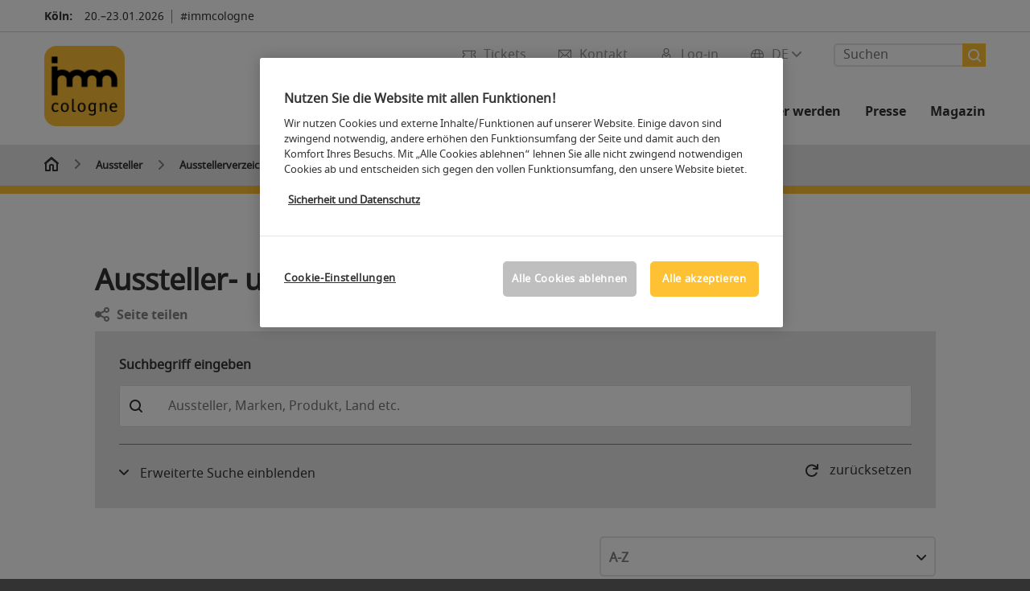

--- FILE ---
content_type: text/css; charset=utf-8
request_url: https://media.koelnmesse.io/imm2021/assets/css/styles.css
body_size: 107983
content:
*{margin:0;padding:0;box-sizing:border-box}body{font:inherit;font-size:100%;vertical-align:baseline}ol,ul{list-style:none}a img,a{border:none;outline:none}article,aside,details,figcaption,figure,footer,header,hgroup,menu,nav,section,summary{display:block}.clfix:before,.social-media-bar ul:before,.clfix:after,.social-media-bar ul:after{content:" ";display:table}.clfix:after,.social-media-bar ul:after{clear:both}input:focus,input:active,textarea:focus,textarea:active{outline:none}:invalid{box-shadow:none}:-moz-submit-invalid{box-shadow:none}:-moz-ui-invalid{box-shadow:none}fieldset{border:none}@font-face{font-family:"ChunkFive";src:url("https://media.koelnmesse.io/imm2021/assets/fonts/chunkfive_eot.eot");src:local("ChunkFive"),local("Chunk Five"),local("Chunk-Five"),url("https://media.koelnmesse.io/imm2021/assets/fonts/chunkfive_eot.eot") format("embedded-opentype"),url("https://media.koelnmesse.io/imm2021/assets/fonts/chunkfive_woff.woff") format("woff"),url("https://media.koelnmesse.io/imm2021/assets/fonts/chunkfive_woff2.woff2") format("woff2");font-weight:normal;font-style:normal;font-display:swap}@font-face{font-family:"avant_garde_boo";src:url("https://media.koelnmesse.io/imm2021/assets/fonts/avant_garde_boo.woff") format("woff"),url("https://media.koelnmesse.io/imm2021/assets/fonts/avant_garde_boo.woff") format("woff2");font-weight:normal;font-style:normal;font-display:swap}@font-face{font-family:"avant_garde_boo";src:local("Avant Garde Bold"),local("Avant-Garde-Bold"),url("https://media.koelnmesse.io/imm2021/assets/fonts/avant_garde_bol.woff") format("woff"),url("https://media.koelnmesse.io/imm2021/assets/fonts/avant_garde_bol.woff") format("woff2");font-weight:bold;font-display:swap}@font-face{font-family:"RooneySans-HeavyItalic";src:url("https://media.koelnmesse.io/imm2021/assets/fonts/rooneysans_heavyitalic_eot.eot");src:local("Rooney Sans Heavy Italic"),local("Rooney-Sans-Heavy-Italic"),url("https://media.koelnmesse.io/imm2021/assets/fonts/rooneysans_heavyitalic_eot.eot") format("embedded-opentype"),url("https://media.koelnmesse.io/imm2021/assets/fonts/rooneysans_heavyitalic_woff2.woff2") format("woff2"),url("https://media.koelnmesse.io/imm2021/assets/fonts/rooneysans_heavyitalic_woff.woff") format("woff"),url("https://media.koelnmesse.io/imm2021/assets/fonts/rooneysans_heavyitalic_ttf.ttf") format("truetype");font-weight:normal;font-style:normal;font-display:swap}@font-face{font-family:"URW-Medium";src:url("https://media.koelnmesse.io/imm2021/assets/fonts/urw_medium_otf.otf");src:local("Futura URW Medium Regular"),local("Futura-URW-Medium-Regular"),url("https://media.koelnmesse.io/imm2021/assets/fonts/urw_medium_otf.otf") format("opentype");font-weight:normal;font-style:normal;font-display:swap}@font-face{font-family:"LubalinGraphStd-Medium";src:url("https://media.koelnmesse.io/imm2021/assets/fonts/lubalingraphstd_medium_eot.eot");src:local("ITC Lubalin Graph Std Medium"),local("ITC-Lubalin-Graph-Std-Medium"),url("https://media.koelnmesse.io/imm2021/assets/fonts/lubalingraphstd_medium_eot.eot") format("embedded-opentype"),url("https://media.koelnmesse.io/imm2021/assets/fonts/lubalingraphstd_medium_woff2.woff2") format("woff2"),url("https://media.koelnmesse.io/imm2021/assets/fonts/lubalingraphstd_medium_woff.woff") format("woff"),url("https://media.koelnmesse.io/imm2021/assets/fonts/lubalingraphstd_medium_ttf.ttf") format("truetype");font-weight:normal;font-style:normal;font-display:swap}@font-face{font-family:"noto_sansbold";src:url("https://media.koelnmesse.io/imm2021/assets/fonts/notosans_bold_webfont_eot.eot");src:local(Noto Sans Bold),local("Noto Sans Bold"),local("Noto-Sans-Bold"),local("NotoSans Bold"),local("NotoSans-Bold"),url("https://media.koelnmesse.io/imm2021/assets/fonts/notosans_bold_webfont_eot.eot?#iefix") format("embedded-opentype"),url("https://media.koelnmesse.io/imm2021/assets/fonts/notosans_bold_webfont_woff2.woff2") format("woff2"),url("https://media.koelnmesse.io/imm2021/assets/fonts/notosans_bold_webfont_woff.woff") format("woff"),url("https://media.koelnmesse.io/imm2021/assets/fonts/notosans-bold.ttf") format("truetype");font-weight:normal;font-style:normal;font-display:swap}@font-face{font-family:"noto_sansbold_italic";src:url("https://media.koelnmesse.io/imm2021/assets/fonts/notosans_bolditalic_webfont_eot.eot");src:local(Noto Sans Bold Italic),url("https://media.koelnmesse.io/imm2021/assets/fonts/notosans_bolditalic_webfont_eot.eot?#iefix") format("embedded-opentype"),url("https://media.koelnmesse.io/imm2021/assets/fonts/notosans_bolditalic_webfont_woff2.woff2") format("woff2"),url("https://media.koelnmesse.io/imm2021/assets/fonts/notosans_bolditalic_webfont_woff.woff") format("woff"),url("https://media.koelnmesse.io/imm2021/assets/fonts/notosans_bolditalic_webfont_ttf.ttf") format("truetype");font-weight:normal;font-style:normal;font-display:swap}@font-face{font-family:"noto_sansregular";src:url("https://media.koelnmesse.io/imm2021/assets/fonts/notosans_regular_webfont_eot.eot");src:local("Noto Sans Regular"),local("Noto-Sans-Regular"),url("https://media.koelnmesse.io/imm2021/assets/fonts/notosans_regular_webfont_eot.eot?#iefix") format("embedded-opentype"),url("https://media.koelnmesse.io/imm2021/assets/fonts/notosans_regular_webfont_woff2.woff2") format("woff2"),url("https://media.koelnmesse.io/imm2021/assets/fonts/notosans_regular_webfont_woff.woff") format("woff"),url("https://media.koelnmesse.io/imm2021/assets/fonts/notosans_regular_webfont_ttf.ttf") format("truetype");font-weight:normal;font-style:normal;font-display:swap}@font-face{font-family:"noto_sansitalic";src:url("https://media.koelnmesse.io/imm2021/assets/fonts/notosans_italic_webfont_eot.eot");src:local("Noto Sans Italic"),local("Noto-Sans-Italic"),url("https://media.koelnmesse.io/imm2021/assets/fonts/notosans_italic_webfont_eot.eot?#iefix") format("embedded-opentype"),url("https://media.koelnmesse.io/imm2021/assets/fonts/notosans_italic_webfont_woff2.woff2") format("woff2"),url("https://media.koelnmesse.io/imm2021/assets/fonts/notosans_italic_webfont_woff.woff") format("woff"),url("https://media.koelnmesse.io/imm2021/assets/fonts/notosans_italic_webfont_ttf.ttf") format("truetype");font-weight:normal;font-style:normal;font-display:swap}@font-face{font-family:"Gnuolane-reg";src:url("https://media.koelnmesse.io/imm2021/assets/fonts/gnuolane_reg_eot.eot");src:local("Gnuolane Regular"),local("Gnuolane-Regular"),url("https://media.koelnmesse.io/imm2021/assets/fonts/gnuolane_reg_eot.eot") format("embedded-opentype"),url("https://media.koelnmesse.io/imm2021/assets/fonts/gnuolane_reg_woff2.woff2") format("woff2"),url("https://media.koelnmesse.io/imm2021/assets/fonts/gnuolane_reg_woff.woff") format("woff"),url("https://media.koelnmesse.io/imm2021/assets/fonts/gnuolane_reg_ttf.ttf") format("truetype");font-weight:normal;font-style:normal;font-display:swap}@font-face{font-family:"days_one";src:url("https://media.koelnmesse.io/imm2021/assets/fonts/daysone_regular_ttf.ttf");src:local("Days One Regular"),local("DaysOne Regular"),local("DaysOne-Regular"),local("Days-One-Regular"),url("https://media.koelnmesse.io/imm2021/assets/fonts/daysone_regular_ttf.ttf") format("truetype");font-weight:normal;font-style:normal;font-display:swap}@font-face{font-family:"lato_bold";src:url("https://media.koelnmesse.io/imm2021/assets/fonts/lato-bold.ttf");src:local("Lato Bold"),local("Lato-Bold"),url("https://media.koelnmesse.io/imm2021/assets/fonts/lato-bold.ttf") format("truetype");font-weight:normal;font-style:normal;font-display:swap}@font-face{font-family:"pingl_black";src:url("https://media.koelnmesse.io/imm2021/assets/fonts/pingl_black.otf");src:local("Ping L Black"),local("Ping-L-Black"),url("https://media.koelnmesse.io/imm2021/assets/fonts/pingl_black.otf") format("opentype");font-weight:normal;font-style:normal;font-display:swap}@font-face{font-family:"pingl_regular";src:url("https://media.koelnmesse.io/imm2021/assets/fonts/pingl_regular.otf");src:local("Ping L Regular"),local("Pingl-Regular"),url("https://media.koelnmesse.io/imm2021/assets/fonts/pingl_regular.otf") format("opentype");font-weight:normal;font-style:normal;font-display:swap}@font-face{font-family:"frankfurter_medium";src:url("https://media.koelnmesse.io/imm2021/assets/fonts/frankfurterw02_medium.ttf");src:local("Frankfurter W02 Normal"),local("Frankfurter-W02-Normal"),url("https://media.koelnmesse.io/imm2021/assets/fonts/frankfurterw02_medium.ttf") format("truetype");font-weight:normal;font-style:normal;font-display:swap}@font-face{font-family:"roboto_bold";src:url("https://media.koelnmesse.io/imm2021/assets/fonts/roboto-bold.ttf");src:local("Roboto Bold"),local("Roboto-Bold"),url("https://media.koelnmesse.io/imm2021/assets/fonts/roboto-bold.ttf") format("truetype");font-weight:normal;font-style:normal;font-display:swap}@font-face{font-family:"outfit_regular";src:url("https://media.koelnmesse.io/imm2021/assets/fonts/outfit_regular.ttf");src:local("Outfit Regular"),local("Outfit-Regular"),url("https://media.koelnmesse.io/imm2021/assets/fonts/outfit_regular.ttf") format("truetype");font-weight:normal;font-style:normal;font-display:swap}@font-face{font-family:"futura_now_semibold";src:url("https://media.koelnmesse.io/imm2021/assets/fonts/futura_now_semibold.otf");src:local("Futura Now Semibold"),local("Futura-Now-Semibold"),url("https://media.koelnmesse.io/imm2021/assets/fonts/futura_now_semibold.otf") format("opentype");font-weight:normal;font-style:normal;font-display:swap}@font-face{font-family:"lato_light";src:url("https://media.koelnmesse.io/imm2021/assets/fonts/lato-light.ttf");src:local("Lato Light"),local("Lato-Light"),url("https://media.koelnmesse.io/imm2021/assets/fonts/lato-light.ttf") format("truetype");font-weight:normal;font-style:normal;font-display:swap}@font-face{font-family:"pphatton-medium";src:local("PP Hatton Medium"),local("PP-Hatton-Medium"),url("https://media.koelnmesse.io/imm2021/assets/fonts/pphatton-medium.otf") format("opentype");font-weight:medium;font-display:swap}@font-face{font-family:"pphatton-bold";src:local("PP Hatton Bold"),local("PP-Hatton-Bold"),url("https://media.koelnmesse.io/imm2021/assets/fonts/pphatton-bold.otf") format("opentype");font-weight:bold;font-display:swap}@font-face{font-family:"dm_serif_display_regular";src:url("https://media.koelnmesse.io/imm2021/assets/fonts/dmserifdisplay-regular.ttf");src:local("DM Serif Display"),local("DM-Serif-Display"),url("https://media.koelnmesse.io/imm2021/assets/fonts/dmserifdisplay-regular.ttf") format("truetype");font-weight:normal;font-style:normal;font-display:swap}@font-face{font-family:"poppins_semibold";src:url("https://media.koelnmesse.io/imm2021/assets/fonts/poppins-semibold.ttf");src:local("Poppins SemiBold"),local("Poppins-SemiBold"),url("https://media.koelnmesse.io/imm2021/assets/fonts/poppins-semibold.ttf") format("truetype");font-weight:normal;font-style:normal;font-display:swap}@font-face{font-family:"poppins_bold";src:url("https://media.koelnmesse.io/imm2021/assets/fonts/poppins-bold.ttf");src:local("Poppins Bold"),local("Poppins-Bold"),url("https://media.koelnmesse.io/imm2021/assets/fonts/poppins-bold.ttf") format("truetype");font-weight:normal;font-style:normal;font-display:swap}@font-face{font-family:"barlow_condensed_medium";src:url("https://media.koelnmesse.io/imm2021/assets/fonts/barlowcondensed-medium.ttf");src:local("Barlow Condensed Medium"),local("Barlow-Condensed-Medium"),url("https://media.koelnmesse.io/imm2021/assets/fonts/barlowcondensed-medium.ttf") format("truetype");font-weight:normal;font-style:normal;font-display:swap}@font-face{font-family:"dosis_bold";src:url("https://media.koelnmesse.io/imm2021/assets/fonts/dosis-bold.ttf");src:local("Dosis Bold"),local("Dosis-Bold"),url("https://media.koelnmesse.io/imm2021/assets/fonts/dosis-bold.ttf") format("truetype");font-weight:normal;font-style:normal;font-display:swap}@font-face{font-family:"roboto_medium";src:url("https://media.koelnmesse.io/imm2021/assets/fonts/roboto-medium.ttf");src:local("Roboto Medium"),local("Roboto-Medium"),url("https://media.koelnmesse.io/imm2021/assets/fonts/roboto-medium.ttf") format("truetype");font-weight:normal;font-style:normal;font-display:swap}@font-face{font-family:"anton_regular";src:url("https://media.koelnmesse.io/imm2021/assets/fonts/anton-regular.ttf");src:local("Anton Regular"),local("Anton-Regular"),url("https://media.koelnmesse.io/imm2021/assets/fonts/anton-regular.ttf") format("truetype");font-weight:normal;font-style:normal;font-display:swap}@font-face{font-family:"open_sans_semibold";src:url("https://media.koelnmesse.io/imm2021/assets/fonts/opensans-semibold.ttf");src:local("Open Sans SemiBold"),local("Open-Sans-SemiBold"),url("https://media.koelnmesse.io/imm2021/assets/fonts/opensans-semibold.ttf") format("truetype");font-weight:normal;font-style:normal;font-display:swap}@font-face{font-family:"robot_slab_bold";src:url("https://media.koelnmesse.io/imm2021/assets/fonts/roboto_slab_v6_latin_700_eot.eot");src:local("Roboto Slab"),local("Roboto-Slab"),local("Roboto Slab Bold"),local("Roboto-Slab-Bold"),url("https://media.koelnmesse.io/imm2021/assets/fonts/roboto_slab_v6_latin_700_eot.eot?#iefix") format("embedded-opentype"),url("https://media.koelnmesse.io/imm2021/assets/fonts/roboto_slab_v6_latin_700_woff2.woff2") format("woff2"),url("https://media.koelnmesse.io/imm2021/assets/fonts/roboto_slab_v6_latin_700_woff.woff") format("woff"),url("https://media.koelnmesse.io/imm2021/assets/fonts/roboto_slab_v6_latin_700_ttf.ttf") format("truetype");font-style:normal;font-weight:normal;font-display:swap}@font-face{font-family:"Flama-Semibold";src:url("https://media.koelnmesse.io/imm2021/assets/fonts/flama_semibold_eot.eot");src:local("Flama Semibold"),local("Flama-Semibold"),url("https://media.koelnmesse.io/imm2021/assets/fonts/flama_semibold_eot.eot?#iefix") format("embedded-opentype"),url("https://media.koelnmesse.io/imm2021/assets/fonts/flama_semibold_woff2.woff2") format("woff2"),url("https://media.koelnmesse.io/imm2021/assets/fonts/flama_semibold_woff.woff") format("woff");font-style:normal;font-weight:normal;font-display:swap}@font-face{font-family:"Prompt-BlackItalic";src:url("https://media.koelnmesse.io/imm2021/assets/fonts/prompt_blackitalic_ttf.ttf");src:local("Promt Black Italic"),local("Promt-Black-Italic"),url("https://media.koelnmesse.io/imm2021/assets/fonts/prompt_blackitalic_ttf.ttf") format("truetype");font-weight:normal;font-style:normal;font-display:swap}@font-face{font-family:"prompt_bold";src:url("https://media.koelnmesse.io/imm2021/assets/fonts/prompt-bold.ttf");src:local("Promt Bold"),local("Promt-Bold"),url("https://media.koelnmesse.io/imm2021/assets/fonts/prompt-bold.ttf") format("truetype");font-weight:normal;font-style:normal;font-display:swap}@font-face{font-family:"TypeType_TT_Firs_Neue";src:local("TT Firs Neue"),local("TT-Firs-Neue"),url("https://media.koelnmesse.io/imm2021/assets/fonts/typetype_tt_firs_neue_regular_ttf.ttf") format("truetype");font-weight:normal;font-style:normal;font-display:swap}@font-face{font-family:"TypeType_TT_Firs_Neue";src:local("TT Firs Neue"),local("TT-Firs-Neue"),url("https://media.koelnmesse.io/imm2021/assets/fonts/typetype_tt_firs_neue_italic_ttf.ttf") format("truetype");font-weight:normal;font-style:italic;font-display:swap}@font-face{font-family:"TypeType_TT_Firs_Neue";src:local("TT Firs Neue"),local("TT-Firs-Neue"),url("https://media.koelnmesse.io/imm2021/assets/fonts/typetype_tt_firs_neue_bold_ttf.ttf") format("truetype");font-weight:bold;font-style:normal;font-display:swap}@font-face{font-family:"TypeType_TT_Firs_Neue";src:local("TT Firs Neue"),local("TT-Firs-Neue"),url("https://media.koelnmesse.io/imm2021/assets/fonts/typetype_tt_firs_neue_bold_italic_ttf.ttf") format("truetype");font-weight:bold;font-style:italic;font-display:swap}@font-face{font-family:"Oswald";src:local("Oswald Regular"),local("Oswald-Regular"),url("https://media.koelnmesse.io/imm2021/assets/fonts/oswald_regular.ttf") format("truetype");font-weight:normal;font-style:normal;font-display:swap}@font-face{font-family:"Oswald";src:local("Oswald Light"),local("Oswald-Light"),url("https://media.koelnmesse.io/imm2021/assets/fonts/oswald_light.ttf") format("truetype");font-weight:light;font-style:normal;font-display:swap}@font-face{font-family:"Oswald";src:local("Oswald Bold"),local("Oswald-Bold"),url("https://media.koelnmesse.io/imm2021/assets/fonts/oswald_bold.ttf") format("truetype");font-weight:bold;font-style:normal;font-display:swap}.application h1,.application h2,.application h3,.application h4{font-weight:700}body,input,button,textarea,select{-webkit-font-smoothing:antialiased;-moz-osx-font-smoothing:grayscale;text-rendering:optimizeLegibility;text-rendering:geometricPrecision;font-smooth:always;font-smoothing:antialiased;-moz-font-smoothing:antialiased;-webkit-text-size-adjust:none;font-family:noto_sansregular,Arial,Helvetica,sans-serif;font-size:15px;font-size:calc(15px / 16px)rem;line-height:22px;line-height:calc(22px / 16px)rem}@media all and (min-width: 800px){body,input,button,textarea,select{font-size:16px;font-size:calc(16px / 16px)rem;line-height:25px;line-height:calc(25px / 16px)rem}}button{font-family:noto_sansregular,Arial,Helvetica,sans-serif;font-size:16px;font-size:calc(16px / 16px)rem;line-height:25px;line-height:calc(25px / 16px)rem}@media all and (min-width: 800px){button{font-size:16px;font-size:calc(16px / 16px)rem;line-height:25px;line-height:calc(25px / 16px)rem}}.btn{font-family:noto_sansregular,Arial,Helvetica,sans-serif;font-weight:bold}.btn.small{font-size:13px;font-size:calc(13px / 16px)rem;line-height:16px;line-height:calc(16px / 16px)rem}.btn.medium{font-size:15px;font-size:calc(15px / 16px)rem;line-height:18px;line-height:calc(18px / 16px)rem}.btn.large{font-size:15px;font-size:calc(15px / 16px)rem;line-height:18px;line-height:calc(18px / 16px)rem}@media all and (min-width: 1025px){.btn.medium{font-size:16px;font-size:calc(16px / 16px)rem;line-height:20px;line-height:calc(20px / 16px)rem}.btn.large{font-size:16px;font-size:calc(16px / 16px)rem;line-height:20px;line-height:calc(20px / 16px)rem}}.hl_1,.hl_2,.hl_3,.hl_4{font-family:lato_light,Arial,Helvetica,sans-serif;font-weight:400}.hl_1{font-size:40px;font-size:calc(40px / 16px)rem;line-height:48px;line-height:calc(48px / 16px)rem;font-family:lato_light,Arial,Helvetica,sans-serif}@media all and (min-width: 800px){.hl_1{font-size:64px;font-size:calc(64px / 16px)rem;line-height:72px;line-height:calc(72px / 16px)rem}}h2,.hl_2{font-size:30px;font-size:calc(30px / 16px)rem;line-height:38px;line-height:calc(38px / 16px)rem;font-family:lato_light,Arial,Helvetica,sans-serif}@media all and (min-width: 800px){h2,.hl_2{font-size:36px;font-size:calc(36px / 16px)rem;line-height:44px;line-height:calc(44px / 16px)rem}}h3,.hl_3{font-size:24px;font-size:calc(24px / 16px)rem;line-height:30px;line-height:calc(30px / 16px)rem;font-family:lato_light,Arial,Helvetica,sans-serif}.hl_3_regular{font-size:24px;font-size:calc(24px / 16px)rem;line-height:30px;line-height:calc(30px / 16px)rem}.hl_4{font-size:20px;font-size:calc(20px / 16px)rem;line-height:26px;line-height:calc(26px / 16px)rem;font-family:lato_light,Arial,Helvetica,sans-serif}.hl_4_regular{font-size:20px;font-size:calc(20px / 16px)rem;line-height:26px;line-height:calc(26px / 16px)rem}.hl_5{font-size:16px;font-size:calc(16px / 16px)rem;line-height:20px;line-height:calc(20px / 16px)rem}.hl_small{font-size:13px;font-size:calc(13px / 16px)rem;line-height:20px;line-height:calc(20px / 16px)rem;font-family:noto_sansregular,Arial,Helvetica,sans-serif;font-weight:bold}small{font-size:13px;font-size:calc(13px / 16px)rem;line-height:20px;line-height:calc(20px / 16px)rem}@media all and (min-width: 1025px){.subnav .level-2>a,.subnav .level-2 .linktitle{font-family:lato_light,Arial,Helvetica,sans-serif;font-size:20px;font-size:calc(20px / 16px)rem;line-height:25px;line-height:calc(25px / 16px)rem;font-weight:700}.subnav .level-2 ul a{font-size:14px;font-size:calc(14px / 16px)rem;line-height:20px;line-height:calc(20px / 16px)rem;font-family:noto_sansregular,Arial,Helvetica,sans-serif}}strong{font-family:noto_sansregular,Arial,Helvetica,sans-serif;font-weight:bold}.link_thin_ul{font-family:noto_sansregular,Arial,Helvetica,sans-serif;text-decoration:underline}.link_ul{text-decoration:underline}.lead{font-size:20px;font-size:calc(20px / 16px)rem;line-height:30px;line-height:calc(30px / 16px)rem;font-family:noto_sansregular,Arial,Helvetica,sans-serif}body,input,button,textarea,select{-webkit-font-smoothing:antialiased;-moz-osx-font-smoothing:grayscale;text-rendering:optimizeLegibility;text-rendering:geometricPrecision;font-smooth:always;font-smoothing:antialiased;-moz-font-smoothing:antialiased;-webkit-text-size-adjust:none;font-family:noto_sansregular,Arial,Helvetica,sans-serif;font-size:15px;font-size:calc(15px / 16px)rem;line-height:22px;line-height:calc(22px / 16px)rem}@media all and (min-width: 800px){body,input,button,textarea,select{font-size:16px;font-size:calc(16px / 16px)rem;line-height:25px;line-height:calc(25px / 16px)rem}}button{font-family:noto_sansregular,Arial,Helvetica,sans-serif;font-size:16px;font-size:calc(16px / 16px)rem;line-height:25px;line-height:calc(25px / 16px)rem}@media all and (min-width: 800px){button{font-size:16px;font-size:calc(16px / 16px)rem;line-height:25px;line-height:calc(25px / 16px)rem}}.btn{font-family:noto_sansregular,Arial,Helvetica,sans-serif;font-weight:bold}.btn.small{font-size:13px;font-size:calc(13px / 16px)rem;line-height:16px;line-height:calc(16px / 16px)rem}.btn.medium{font-size:15px;font-size:calc(15px / 16px)rem;line-height:18px;line-height:calc(18px / 16px)rem}.btn.large{font-size:15px;font-size:calc(15px / 16px)rem;line-height:18px;line-height:calc(18px / 16px)rem}@media all and (min-width: 1025px){.btn.medium{font-size:16px;font-size:calc(16px / 16px)rem;line-height:20px;line-height:calc(20px / 16px)rem}.btn.large{font-size:16px;font-size:calc(16px / 16px)rem;line-height:20px;line-height:calc(20px / 16px)rem}}.hl_1,.hl_2,.hl_3,.hl_4{font-family:lato_light,Arial,Helvetica,sans-serif;font-weight:400}.hl_1{font-size:40px;font-size:calc(40px / 16px)rem;line-height:48px;line-height:calc(48px / 16px)rem;font-family:lato_light,Arial,Helvetica,sans-serif}@media all and (min-width: 800px){.hl_1{font-size:64px;font-size:calc(64px / 16px)rem;line-height:72px;line-height:calc(72px / 16px)rem}}h2,.hl_2{font-size:30px;font-size:calc(30px / 16px)rem;line-height:38px;line-height:calc(38px / 16px)rem;font-family:lato_light,Arial,Helvetica,sans-serif}@media all and (min-width: 800px){h2,.hl_2{font-size:36px;font-size:calc(36px / 16px)rem;line-height:44px;line-height:calc(44px / 16px)rem}}h3,.hl_3{font-size:24px;font-size:calc(24px / 16px)rem;line-height:30px;line-height:calc(30px / 16px)rem;font-family:lato_light,Arial,Helvetica,sans-serif}.hl_3_regular{font-size:24px;font-size:calc(24px / 16px)rem;line-height:30px;line-height:calc(30px / 16px)rem}.hl_4{font-size:20px;font-size:calc(20px / 16px)rem;line-height:26px;line-height:calc(26px / 16px)rem;font-family:lato_light,Arial,Helvetica,sans-serif}.hl_4_regular{font-size:20px;font-size:calc(20px / 16px)rem;line-height:26px;line-height:calc(26px / 16px)rem}.hl_5{font-size:16px;font-size:calc(16px / 16px)rem;line-height:20px;line-height:calc(20px / 16px)rem}.hl_6{font-size:16px;font-size:calc(16px / 16px)rem;line-height:20px;line-height:calc(20px / 16px)rem}.hl_small{font-size:13px;font-size:calc(13px / 16px)rem;line-height:20px;line-height:calc(20px / 16px)rem;font-family:noto_sansregular,Arial,Helvetica,sans-serif;font-weight:bold}small{font-size:13px;font-size:calc(13px / 16px)rem;line-height:20px;line-height:calc(20px / 16px)rem}@media all and (min-width: 1025px){.subnav .level-2>a,.subnav .level-2 .linktitle{font-family:lato_light,Arial,Helvetica,sans-serif;font-size:20px;font-size:calc(20px / 16px)rem;line-height:25px;line-height:calc(25px / 16px)rem;font-weight:700}.subnav .level-2 ul a{font-size:14px;font-size:calc(14px / 16px)rem;line-height:20px;line-height:calc(20px / 16px)rem;font-family:noto_sansregular,Arial,Helvetica,sans-serif}}strong{font-family:noto_sansregular,Arial,Helvetica,sans-serif;font-weight:bold}.link_thin_ul{font-family:noto_sansregular,Arial,Helvetica,sans-serif;text-decoration:underline}.link_ul{text-decoration:underline}.lead{font-size:20px;font-size:calc(20px / 16px)rem;line-height:30px;line-height:calc(30px / 16px)rem;font-family:noto_sansregular,Arial,Helvetica,sans-serif}.uppercase{text-transform:uppercase}:root{--accent-color: #FFC134;--color-on-accent-color: #FFFFFF;--dark-theme-dark: #000000;--dark-theme-semi-dark: #0e0e0e;--dark-theme-semi-light: #252525;--dark-theme-light: #ffffff;--dark-theme-rgba-dark: 0,0,0;--dark-theme-rgba-semi-dark: 14,14,14;--dark-theme-rgba-semi-light: 37,37,37;--dark-theme-rgba-light: 255,255,255}body{background:#333;color:#333}body.theme-dark{background:var(--dark-theme-dark);color:var(--dark-theme-light)}.main,footer{background:#fff}.theme-dark .main,.theme-dark footer{background:var(--dark-theme-dark)}.corporateback,.dark .corporateback,.cmodul .corporateback,.form-block .styled-select .corporateback{background:#FFC134;color:#fff}.theme-dark .corporateback,.theme-dark .dark .corporateback,.theme-dark .cmodul .corporateback,.theme-dark .form-block .styled-select .corporateback{color:var(--dark-theme-light)}.corporateback a,.dark .corporateback a,.cmodul .corporateback a,.form-block .styled-select .corporateback a{color:#fff}.theme-dark .corporateback a,.theme-dark .dark .corporateback a,.theme-dark .cmodul .corporateback a,.theme-dark .form-block .styled-select .corporateback a{color:var(--dark-theme-light)}.corporateback.dark,.dark .corporateback.dark,.cmodul .corporateback.dark,.form-block .styled-select .corporateback.dark{color:#333}.theme-dark .corporateback.dark,.theme-dark .dark .corporateback.dark,.theme-dark .cmodul .corporateback.dark,.theme-dark .form-block .styled-select .corporateback.dark{color:var(--dark-theme-dark)}.corporateback.dark a,.dark .corporateback.dark a,.cmodul .corporateback.dark a,.form-block .styled-select .corporateback.dark a{color:#333}.theme-dark .corporateback.dark a,.theme-dark .dark .corporateback.dark a,.theme-dark .cmodul .corporateback.dark a,.theme-dark .form-block .styled-select .corporateback.dark a{color:var(--dark-theme-dark)}.complementback,.dark .complementback,.cmodul .complementback,.form-block .styled-select .complementback{background:#000000;color:#fff}.theme-dark .complementback,.theme-dark .dark .complementback,.theme-dark .cmodul .complementback,.theme-dark .form-block .styled-select .complementback{color:var(--dark-theme-light)}.complementback a,.dark .complementback a,.cmodul .complementback a,.form-block .styled-select .complementback a{color:#fff}.theme-dark .complementback a,.theme-dark .dark .complementback a,.theme-dark .cmodul .complementback a,.theme-dark .form-block .styled-select .complementback a{color:var(--dark-theme-light)}.complementback.dark,.dark .complementback.dark,.cmodul .complementback.dark,.form-block .styled-select .complementback.dark{color:#333}.complementback.dark a,.dark .complementback.dark a,.cmodul .complementback.dark a,.form-block .styled-select .complementback.dark a{color:#333}.darkback{background:#333;color:#fff}.theme-dark .darkback{background:var(--dark-theme-dark);color:var(--dark-theme-light)}.darkback a{color:#fff}.theme-dark .darkback a{color:var(--dark-theme-light)}.lightback{background:#fff;color:#333}.theme-dark .lightback{background:var(--dark-theme-semi-dark);color:var(--dark-theme-light)}.lightback a{color:#333}.theme-dark .lightback a{color:var(--dark-theme-light)}a.lightback.dark{color:#333}.theme-dark a.lightback.dark{color:var(--dark-theme-light)}.calchexback.light,.calchexpseudoback.light{color:#fff}.theme-dark .calchexback.light,.theme-dark .calchexpseudoback.light{color:var(--dark-theme-light)}.calchexback.dark,.calchexpseudoback.dark{color:#333}.theme-dark .calchexback.dark,.theme-dark .calchexpseudoback.dark{color:var(--dark-theme-dark)}.corporatecolor{color:#FFC134}.lightcolor_important{color:#fff !important}.theme-dark .lightcolor_important{color:var(--dark-theme-light) !important}.darkcolor_important{color:#333 !important}.corporatecolor_important{color:#FFC134 !important}.complementecolor_important{color:#000000 !important}.invertedback{background:#e6e6e6}.theme-dark .invertedback{background:var(--dark-theme-semi-light)}.coporatettop{border-top:10px solid #FFC134}.cmodul a{color:#333}.theme-dark .cmodul a div:not(.leaflet-container){color:var(--dark-theme-light)}.text_shadow{text-shadow:0 0 4px #000}.gradient_overlay_dark:before,.solid_overlay:before{content:"";position:absolute;left:0;top:0;width:100%;height:100%;z-index:1}.gradient_overlay_dark~*,.solid_overlay~*{z-index:2}.gradient_overlay_dark:before{background:-moz-linear-gradient(top, transparent 0%, rgba(0, 0, 0, 0.5) 100%);background:-webkit-linear-gradient(top, transparent 0%, rgba(0, 0, 0, 0.5) 100%);background:linear-gradient(to bottom, transparent 0%, rgba(0, 0, 0, 0.5) 100%);filter:progid:DXImageTransform.Microsoft.gradient(startColorstr='#00000000', endColorstr='#80000000', GradientType=0)}.gradient_overlay_dark.overlay_intense_faint_light:before{background:-moz-linear-gradient(top, transparent 0%, rgba(0, 0, 0, 0.15) 100%);background:-webkit-linear-gradient(top, transparent 0%, rgba(0, 0, 0, 0.15) 100%);background:linear-gradient(to bottom, transparent 0%, rgba(0, 0, 0, 0.15) 100%);filter:progid:DXImageTransform.Microsoft.gradient(startColorstr='#00000000', endColorstr='#80000000', GradientType=0)}.gradient_overlay_dark.overlay_intense_light:before{background:-moz-linear-gradient(top, transparent 0%, rgba(0, 0, 0, 0.25) 100%);background:-webkit-linear-gradient(top, transparent 0%, rgba(0, 0, 0, 0.25) 100%);background:linear-gradient(to bottom, transparent 0%, rgba(0, 0, 0, 0.25) 100%);filter:progid:DXImageTransform.Microsoft.gradient(startColorstr='#00000000', endColorstr='#80000000', GradientType=0)}.gradient_overlay_dark.overlay_intense_dark:before{background:-moz-linear-gradient(top, transparent 0%, rgba(0, 0, 0, 0.5) 100%);background:-webkit-linear-gradient(top, transparent 0%, rgba(0, 0, 0, 0.5) 100%);background:linear-gradient(to bottom, transparent 0%, rgba(0, 0, 0, 0.5) 100%);filter:progid:DXImageTransform.Microsoft.gradient(startColorstr='#00000000', endColorstr='#80000000', GradientType=0)}.gradient_overlay_dark.overlay_intense_deep_dark:before{background:-moz-linear-gradient(top, transparent 0%, rgba(0, 0, 0, 0.7) 100%);background:-webkit-linear-gradient(top, transparent 0%, rgba(0, 0, 0, 0.7) 100%);background:linear-gradient(to bottom, transparent 0%, rgba(0, 0, 0, 0.7) 100%);filter:progid:DXImageTransform.Microsoft.gradient(startColorstr='#00000000', endColorstr='#80000000', GradientType=0)}.solid_overlay:before{background:rgba(0,0,0,.5)}.solid_overlay.overlay_intense_faint_light:before{background:rgba(0,0,0,.15)}.solid_overlay.overlay_intense_light:before{background:rgba(0,0,0,.25)}.solid_overlay.overlay_intense_dark:before{background:rgba(0,0,0,.5)}.solid_overlay.overlay_intense_deep_dark:before{background:rgba(0,0,0,.7)}box-shadow-small{-moz-box-shadow:0 0 4px rgba(0,0,0,.1);-webkit-box-shadow:0 0 4px rgba(0,0,0,.1);box-shadow:0 0 4px rgba(0,0,0,.1)}.theme-dark box-shadow-small{-moz-box-shadow:0 0 4px hsla(0,0%,100%,.1);-webkit-box-shadow:0 0 4px hsla(0,0%,100%,.1);box-shadow:0 0 4px hsla(0,0%,100%,.1)}:root{--icon-close-url: " https://media.koelnmesse.io/imm2021/assets/icons/icon_exit_h18_light.svg ";--icon-check-url: url(https://media.koelnmesse.io/imm2021/assets/icons/icon_check_h12.svg);--icon-check-green-url: url(https://media.koelnmesse.io/imm2021/assets/icons/icon_check_green_h12.svg);--ot-pc-logo-url: url(https://media.koelnmesse.io/imm2021/redaktionell/imm/img/logoimm_110x110px.jpg)}.hide{display:none}@media all and (min-width: 1025px){.desktophidden{display:none !important}}@media all and (max-width: 1024px){.desktoponly{display:none !important}}@media all and (min-width: 641px){.padhidden{display:none !important}}@media all and (max-width: 799px){.padwidehidden{display:none !important}}@media all and (max-width: 640px){.mobilehidden{display:none !important}}@media all and (max-width: 1024px){.show_desktop_only{display:none}.km_stretch_bg_tm{width:100% !important;height:auto !important}.km_stretch_bg_t{width:100% !important;height:auto !important}}@media all and (max-width: 640px){.show_tablet_only{display:none}.km_stretch_bg_m{width:100% !important;height:auto !important}.km_stretch_bg_t{width:auto !important;height:100% !important}}@media all and (min-width: 1025px){.show_tablet_only{display:none}}@media all and (min-width: 641px){.show_mobile_only{display:none}}.center{text-align:center}.right{float:right}.alignright{text-align:right}.left{float:left}.stages_align_left{text-align:left !important;padding:0 30px}.stages_align_center{text-align:center !important}.stages_align_right{text-align:right !important;padding:0 30px}.no_touch_only,.touch_only{display:none !important}.no-touch .no_touch_only{display:block !important}.touch .touch_only{display:block !important}.clearfix:before,.clearfix:after{content:".";display:block;height:0;overflow:hidden}.clearfix:after{clear:both}.clearfix{zoom:1}@media all and (max-width: 1024px){.nav-holder .subnav:not(#subnav-search){visibility:hidden}.subvisible{visibility:visible !important}}.mblupc{text-transform:uppercase}@media all and (min-width: 641px){.mblupc{text-transform:none}}.rightalign{text-align:right}.display-block{display:block}.printhead{display:none}section.addholder,section.overadd{position:relative;z-index:2}section.overadd{z-index:3}img[src$=".gif"],img[src$=".png"],img[src$=".jpg"]{image-rendering:auto}body{overflow-x:hidden;overflow-y:auto}@media all and (max-width: 1024px){html.menu-open,html.menu-open body{overflow-y:hidden;position:relative;height:100%}}header,.main,footer{min-width:320px;margin:0 auto}.main{position:relative;z-index:9}.grid-wrapper{padding-left:15px;padding-right:15px;position:relative;margin:0 auto}.grid-wrapper .gw-inner{position:relative}@media all and (min-width: 641px){.grid-wrapper{padding-left:30px;padding-right:30px}}@media all and (min-width: 1025px){.grid-wrapper.gr_8 .gw-inner{padding-left:17%;padding-right:17%}}@media all and (min-width: 1201px){.grid-wrapper{padding-left:55px;padding-right:55px}}@media all and (min-width: 1475px){.grid-wrapper{padding:0 calc((100% - 1365px)/2)}}.accordion .content .grid-wrapper{padding-left:0;padding-right:0}.cmodul{padding-top:14px;padding-bottom:0}.cmodul:first-child .gw-inner>.hl_2{padding-top:34px}.cmodul:first-child .gw-inner>.overline_hl+.hl_2{padding-top:0}@media all and (min-width: 1025px){.cmodul{margin-right:340px}.cmodul .grid-wrapper{margin:0 auto}.cmodul .grid-wrapper .gw-inner{max-width:730px;min-width:630px;margin:0 auto}.cmodul.wide{margin-right:0}.cmodul.wide .gw-inner{max-width:1045px}}@media all and (min-width: 1201px){.cmodul{margin-right:365px}}.pl-aside .hl_1,.pl-aside .hl_2,.pl-aside .hl_3,.pl-aside .hl_4,.pl-aside .hl_5{overflow-wrap:break-word;word-break:break-word;word-wrap:break-word}.m-b-35{padding-bottom:35px}.content.pl-content-marginal .pl-columns{padding-top:10px}@media all and (min-width: 1025px){.content.pl-content-marginal .pl-columns{display:flex;justify-content:space-between;align-items:stretch}}.content.pl-content-marginal .pl-columns .pl-content{margin-bottom:40px}@media all and (min-width: 1025px){.content.pl-content-marginal .pl-columns .pl-content{margin-bottom:0;flex-grow:0;flex-shrink:0;flex-basis:calc(100% - (300px + 25px));max-width:calc(100% - (300px + 25px))}}@media all and (min-width: 1201px){.content.pl-content-marginal .pl-columns .pl-content{flex-basis:calc(100% - (340px + 25px));max-width:calc(100% - (340px + 25px))}}.content.pl-content-marginal .pl-columns .pl-content .cmodul{margin-right:0}.content.pl-content-marginal .pl-columns .pl-content .grid-wrapper{margin:0;padding-left:0;padding-right:0}.content.pl-content-marginal .pl-columns .pl-content .gw-inner{min-width:0;max-width:none;margin:0}.content.pl-content-marginal .pl-columns .pl-content :not(.testimonial):not(.downloadbox)>.gw-inner{padding:0}.content.pl-content-marginal .pl-columns .pl-aside{overflow-x:hidden}@media all and (min-width: 1025px){.content.pl-content-marginal .pl-columns .pl-aside{flex:0 0 300px}}@media all and (min-width: 1201px){.content.pl-content-marginal .pl-columns .pl-aside{flex:0 0 340px}}.ico.lang{padding-left:26px;background-image:url(https://media.koelnmesse.io/imm2021/assets/icons/sprache_cloud.svg);background-position:left center;background-repeat:no-repeat;background-size:16px 16px}.ico.login{padding-left:26px;background-image:url(https://media.koelnmesse.io/imm2021/assets/icons/login_cloud.svg);background-position:left center;background-repeat:no-repeat;background-size:16px 16px}.ico.loginCDC{padding-left:26px;background-image:url(https://media.koelnmesse.io/imm2021/assets/icons/ico_login_darkgrey.svg);background-position:left center;background-repeat:no-repeat;background-size:16px 16px}.ico.search{padding-left:26px;background-image:url(https://media.koelnmesse.io/imm2021/assets/icons/suche_cloud.svg);background-position:left center;background-repeat:no-repeat;background-size:16px 16px}.ico.contact{padding-left:26px;background-image:url(https://media.koelnmesse.io/imm2021/assets/icons/kontakt_cloud.svg);background-position:left center;background-repeat:no-repeat;background-size:16px 16px}.ico.cart{padding-left:26px;background-image:url(https://media.koelnmesse.io/imm2021/assets/icons/ico_shopping_cart.svg);background-position:left center;background-repeat:no-repeat;background-size:16px 16px}.ico.tickets{padding-left:26px;background-image:url(https://media.koelnmesse.io/imm2021/assets/icons/tickets_cloud.svg);background-position:left center;background-repeat:no-repeat;background-size:16px 16px}.ico.tickets_icx{padding-left:26px;background-image:url(https://media.koelnmesse.io/imm2021/assets/icons/ico_tickets_icx_light.svg);background-position:left center;background-repeat:no-repeat;background-size:16px 16px}.ico.logout_icx{padding-left:26px;background-image:url(https://media.koelnmesse.io/imm2021/assets/icons/ico_logout_light.svg);background-position:left center;background-repeat:no-repeat;background-size:16px 16px}.ico.daten_icx{padding-left:26px;background-image:url(https://media.koelnmesse.io/imm2021/assets/icons/ico_daten_light.svg);background-position:left center;background-repeat:no-repeat;background-size:16px 16px}.ico.bestellungen_icx{padding-left:26px;background-image:url(https://media.koelnmesse.io/imm2021/assets/icons/ico_bestellungen_light.svg);background-position:left center;background-repeat:no-repeat;background-size:16px 16px}.ico.mobileMenu{padding-left:26px;background-image:url(https://media.koelnmesse.io/imm2021/assets/icons/ico_burgermenu_dark.svg);background-position:left center;background-repeat:no-repeat;background-size:16px 16px}.ico.serviceShop{padding-left:26px;background-image:url(https://media.koelnmesse.io/imm2021/assets/icons/ico_service_shop.svg);background-position:left center;background-repeat:no-repeat;background-size:16px 16px}.ico.loginDEP{padding-left:26px;background-image:url(https://media.koelnmesse.io/imm2021/assets/icons/ico_login_dep.svg);background-position:left center;background-repeat:no-repeat;background-size:16px 16px}.ico.checkCircle{padding-left:26px;background-image:url(https://media.koelnmesse.io/imm2021/assets/icons/icon_check_circle.svg);background-position:left center;background-repeat:no-repeat;background-size:16px 16px}.darkback .ico.lang,.corporate .ico.lang,.darkalpha .ico.lang,.theme-dark .lightalpha .ico.lang,.theme-dark .lightback .ico.lang{background-image:url(https://media.koelnmesse.io/imm2021/assets/icons/ico_language_white.svg);background-position:left center}.darkback .ico.login,.corporate .ico.login,.darkalpha .ico.login,.theme-dark .lightalpha .ico.login,.theme-dark .lightback .ico.login{background-image:url(https://media.koelnmesse.io/imm2021/assets/icons/ico_login_white.svg)}.darkback .ico.search,.corporate .ico.search,.darkalpha .ico.search,.theme-dark .lightalpha .ico.search,.theme-dark .lightback .ico.search{background-image:url(https://media.koelnmesse.io/imm2021/assets/icons/ico_search_white.svg)}.darkback .ico.contact,.corporate .ico.contact,.darkalpha .ico.contact,.theme-dark .lightalpha .ico.contact,.theme-dark .lightback .ico.contact{background-image:url(https://media.koelnmesse.io/imm2021/assets/icons/ico_contact_white.svg)}.darkback .ico.mobileMenu,.corporate .ico.mobileMenu,.darkalpha .ico.mobileMenu,.theme-dark .lightalpha .ico.mobileMenu,.theme-dark .lightback .ico.mobileMenu{background-image:url(https://media.koelnmesse.io/imm2021/assets/icons/ico_burgermenu_light.svg)}.darkback.dark .ico.lang,.corporate.dark .ico.lang,.darkalpha.dark .ico.lang,.theme-dark .lightalpha.dark .ico.lang,.theme-dark .lightback.dark .ico.lang{background-image:url(https://media.koelnmesse.io/imm2021/assets/icons/ico_language_dark.svg)}.darkback.dark .ico.login,.corporate.dark .ico.login,.darkalpha.dark .ico.login,.theme-dark .lightalpha.dark .ico.login,.theme-dark .lightback.dark .ico.login{background-image:url(https://media.koelnmesse.io/imm2021/assets/icons/ico_login_dark.png)}.darkback.dark .ico.search,.corporate.dark .ico.search,.darkalpha.dark .ico.search,.theme-dark .lightalpha.dark .ico.search,.theme-dark .lightback.dark .ico.search{background-image:url(https://media.koelnmesse.io/imm2021/assets/icons/ico_search_dark.png)}.darkback.dark .ico.contact,.corporate.dark .ico.contact,.darkalpha.dark .ico.contact,.theme-dark .lightalpha.dark .ico.contact,.theme-dark .lightback.dark .ico.contact{background-image:url(https://media.koelnmesse.io/imm2021/assets/icons/ico_contact_dark.png)}.darkback.dark .ico.cart,.corporate.dark .ico.cart,.darkalpha.dark .ico.cart,.theme-dark .lightalpha.dark .ico.cart,.theme-dark .lightback.dark .ico.cart{background-image:url(https://media.koelnmesse.io/imm2021/assets/icons/ico_shopping_cart_white.svg)}.darkback.dark .ico.mobileMenu,.corporate.dark .ico.mobileMenu,.darkalpha.dark .ico.mobileMenu,.theme-dark .lightalpha.dark .ico.mobileMenu,.theme-dark .lightback.dark .ico.mobileMenu{background-image:url(https://media.koelnmesse.io/imm2021/assets/icons/ico_burgermenu_dark.svg)}@media all and (max-width: 1024px){nav li.hassub,nav li.nosub,nav li.level-2.desktophidden{padding-left:25px;background:url("https://media.koelnmesse.io/imm2021/assets/icons/icon_arrow_right_dark.svg") left center no-repeat;background-size:12px 10px}.darkback nav li.hassub,.theme-dark nav li.hassub,.darkback nav li.nosub,.theme-dark nav li.nosub,.darkback nav li.level-2.desktophidden,.theme-dark nav li.level-2.desktophidden{background-image:url("https://media.koelnmesse.io/imm2021/assets/icons/icon_arrow_right_light.svg")}}@media all and (max-width: 1024px){nav .subnav li.goback span{padding-left:25px;background:url("https://media.koelnmesse.io/imm2021/assets/icons/icon_arrow_left_light.svg") left center no-repeat;background-size:15px 12px}nav .subnav li.goback.dark span{background-image:url("https://media.koelnmesse.io/imm2021/assets/icons/icon_arrow_left_dark.svg")}.theme-dark nav .subnav li.goback.dark span{background-image:url("https://media.koelnmesse.io/imm2021/assets/icons/icon_arrow_left_light.svg")}nav .subnav li[class=level-2],nav .subnav li .subnav-container li:not([class]){padding-left:25px;background:url("https://media.koelnmesse.io/imm2021/assets/icons/icon_arrow_down_right_dark.svg") 25px center no-repeat;background-size:12px 10px}.darkback nav .subnav li[class=level-2],.theme-dark nav .subnav li[class=level-2],.darkback nav .subnav li .subnav-container li:not([class]),.theme-dark nav .subnav li .subnav-container li:not([class]){background-image:url("https://media.koelnmesse.io/imm2021/assets/icons/icon_arrow_down_right_light.svg")}nav .subnav li:not(.desktophidden){background-position:25px}nav .subnav li:not(.desktophidden)>a{margin-left:25px;font-size:14px;font-size:calc(14px / 16px)rem}nav .subnav li.navmodul{padding:0}}@media all and (min-width: 1025px){nav .subnav li.level-2:not(.navmodul){padding-left:35px;background:url("https://media.koelnmesse.io/imm2021/assets/icons/icon_arrow_right_dark.svg") 10px 42px no-repeat;background-size:15px 12px}.darkback nav .subnav li.level-2:not(.navmodul),.theme-dark nav .subnav li.level-2:not(.navmodul){background-image:url("https://media.koelnmesse.io/imm2021/assets/icons/icon_arrow_right_light.svg")}nav .subnav li.level-2:not(.navmodul)>a{text-align:left}nav .subnav li.level-2:not(.navmodul) li{padding-left:25px;background:url("https://media.koelnmesse.io/imm2021/assets/icons/icon_arrow_down_right_dark.svg") left 13px no-repeat;background-size:15px 12px}.darkback nav .subnav li.level-2:not(.navmodul) li,.theme-dark nav .subnav li.level-2:not(.navmodul) li{background-image:url("https://media.koelnmesse.io/imm2021/assets/icons/icon_arrow_down_right_light.svg")}}.reset{background:url("https://media.koelnmesse.io/imm2021/assets/icons/icon_reset_h16.svg") left center no-repeat;padding-left:25px;background-size:16px 16px}.light .reset,.reset.light,.theme-dark .reset{background-image:url("https://media.koelnmesse.io/imm2021/assets/icons/icon_reset_h16_light.svg")}.slidetoggle:before{content:"";display:inline-block;width:12px;height:10px;background:url("https://media.koelnmesse.io/imm2021/assets/icons/icon_chevron_down_h7.svg") 0 bottom no-repeat;background-size:12px 7px;-webkit-transform:rotate(180deg);transform:rotate(180deg);margin-right:10px}.light .slidetoggle:before,.slidetoggle.light:before,.theme-dark .slidetoggle:before{background-image:url("https://media.koelnmesse.io/imm2021/assets/icons/icon_chevron_down_light_h7.svg")}.slidetoggle.active:before{-webkit-transform:rotate(0deg);transform:rotate(0deg);background-position:0 0}.slidetoggle.secondarylink{padding-left:0}.ico_attention{background:url("https://media.koelnmesse.io/imm2021/assets/icons/icon_attention_h30.svg") 0 0 no-repeat;background-size:31px 30px;padding-left:50px}@media all and (min-width: 800px){.ico_attention{background-position:0 3px}}.ico_rss{background-image:url(https://media.koelnmesse.io/imm2021/assets/icons/rss.svg);background-size:36px 36px}.social-media-bar [class^=ico]{background-position:top center;background-repeat:no-repeat}.social-media-bar .ico_fb{background-image:url(https://media.koelnmesse.io/imm2021/assets/icons/icon_social_facebook_small_light.svg);background-size:15px 30px}.social-media-bar .ico_instgr{background-image:url(https://media.koelnmesse.io/imm2021/assets/icons/icon_social_instagram_small_light.svg);background-size:30px 30px}.social-media-bar .ico_twitter{background-image:url(https://media.koelnmesse.io/imm2021/assets/icons/icon_social_twitter_small_light.svg);background-size:36px 30px}.social-media-bar .ico_blog{background-image:url(https://media.koelnmesse.io/imm2021/assets/icons/icon_social_blog_smal_lightl.svg);background-size:30px 30px}.social-media-bar .ico_xing{background-image:url(https://media.koelnmesse.io/imm2021/assets/icons/icon_social_xing_small_light.svg);background-size:26px 30px}.social-media-bar .ico_linkedin{background-image:url(https://media.koelnmesse.io/imm2021/assets/icons/icon_social_linkedin_small_light.svg);background-size:32px 30px}.social-media-bar .ico_social_more{padding-top:35px;position:relative}.social-media-bar .ico_social_more:before{content:"";background:url(https://media.koelnmesse.io/imm2021/assets/icons/icon_chevron_down_light_h7.svg) center center no-repeat;background-size:12px 7px;width:26px;height:26px;border:2px solid #fff;-webkit-border-radius:5px;-moz-border-radius:5px;border-radius:5px;display:block;margin:0 auto;position:absolute;left:50%;top:0;margin-left:-15px}.theme-dark .social-media-bar .ico_social_more:before{border-color:var(--dark-theme-light)}.social-media-bar .ico_social_more.open:before{transform:rotate(180deg)}.social-media-bar.dark .ico_fb{background-image:url(https://media.koelnmesse.io/imm2021/assets/icons/icon_social_facebook_small.svg)}.social-media-bar.dark .ico_instgr{background-image:url(https://media.koelnmesse.io/imm2021/assets/icons/icon_social_instagram_small.svg)}.social-media-bar.dark .ico_twitter{background-image:url(https://media.koelnmesse.io/imm2021/assets/icons/icon_social_twitter_small.svg)}.social-media-bar.dark .ico_blog{background-image:url(https://media.koelnmesse.io/imm2021/assets/icons/icon_social_blog_small.svg)}.social-media-bar.dark .ico_xing{background-image:url(https://media.koelnmesse.io/imm2021/assets/icons/icon_social_xing_small.svg);background-size:26px 30px}.social-media-bar.dark .ico_linkedin{background-image:url(https://media.koelnmesse.io/imm2021/assets/icons/icon_social_linkedin_small.svg);background-size:32px 30px}.social-media-bar.dark .ico_social_more:before{background:url(https://media.koelnmesse.io/imm2021/assets/icons/icon_chevron_down_h7.svg) center center no-repeat;background-size:12px 7px;border:2px solid #333}.tooltip_social a{background-position:center center;background-repeat:no-repeat}.tooltip_social .ico_fb{background-image:url(https://media.koelnmesse.io/imm2021/assets/icons/icon_social_facebook_small_blue.svg);background-size:11px 21px}.tooltip_social .ico_twitter{background-image:url(https://media.koelnmesse.io/imm2021/assets/icons/icon_social_twitter_small_blue.svg);background-size:26px 21px}.tooltip_social .ico_google{background-image:url(https://media.koelnmesse.io/imm2021/assets/icons/icon_social_google_plus_red.svg);background-size:21px 20px}.breadcrumb li{background:url(https://media.koelnmesse.io/imm2021/assets/icons/icon_chevron_right_h12.svg) right 3px no-repeat;background-size:7px 12px}.theme-dark .breadcrumb li{background:url(https://media.koelnmesse.io/imm2021/assets/icons/icon_chevron_right_h12_light.svg) right 3px no-repeat;background-size:7px 12px}.social-media-wall [class^=ico]{width:40px;height:40px;-webkit-border-radius:50%;-moz-border-radius:50%;border-radius:50%}.social-media-wall .ico_fb{background:url(https://media.koelnmesse.io/imm2021/assets/icons/icon_social_facebook_small_light.svg) center center no-repeat gray;background-size:11px 23px}.social-media-wall .ico_instgr{background:url(https://media.koelnmesse.io/imm2021/assets/icons/icon_social_instagram_small_light.svg) center center no-repeat gray;background-size:25px 25px}.social-media-wall .ico_twitter{background:url(https://media.koelnmesse.io/imm2021/assets/icons/icon_social_twitter_small_light.svg) center center no-repeat gray;background-size:20px 17px}.social-media-wall .ico_youtube{background:url(https://media.koelnmesse.io/imm2021/assets/icons/icon_social_youtube_small_light.svg) center center no-repeat gray;background-size:22px 23px}.social-media-wall .social .ico_fb{background:url(https://media.koelnmesse.io/imm2021/assets/icons/icon_social_facebook_small.svg) center center no-repeat;background-size:10px 21px}.social-media-wall .social .ico_instgr{background:url(https://media.koelnmesse.io/imm2021/assets/icons/icon_social_instagram_small.svg) center center no-repeat;background-size:21px 21px}.social-media-wall .social .ico_twitter{background:url(https://media.koelnmesse.io/imm2021/assets/icons/icon_social_twitter_small.svg) center center no-repeat;background-size:25px 19px}.social-media-wall .social .ico_pin{background:url(https://media.koelnmesse.io/imm2021/assets/icons/icon_social_pinterest_small.svg) center center no-repeat;background-size:17px 21px}.social-media-wall .social .ico_flickr{background:url(https://media.koelnmesse.io/imm2021/assets/icons/icon_social_flickr_small.svg) center center no-repeat;background-size:25px 11px}.social-media-wall .social .ico_xing{background:url(https://media.koelnmesse.io/imm2021/assets/icons/icon_social_xing_small.svg) center center no-repeat;background-size:18px 21px}.social-media-wall .social .ico_linkedin{background:url(https://media.koelnmesse.io/imm2021/assets/icons/icon_social_linkedin_small.svg) center center no-repeat;background-size:18px 17px}.social-media-wall .social .ico_whatsapp{background:url(https://media.koelnmesse.io/imm2021/assets/icons/icon_social_linkedin_small.svg) center center no-repeat;background-size:18px 17px}.theme-dark .social-media-wall .social .ico_fb{background:url(https://media.koelnmesse.io/imm2021/assets/icons/icon_social_facebook_small_light.svg) center center no-repeat;background-size:10px 21px}.theme-dark .social-media-wall .social .ico_instgr{background:url(https://media.koelnmesse.io/imm2021/assets/icons/icon_social_instagram_small_light.svg) center center no-repeat;background-size:21px 21px}.theme-dark .social-media-wall .social .ico_twitter{background:url(https://media.koelnmesse.io/imm2021/assets/icons/icon_social_twitter_small_light.svg) center center no-repeat;background-size:25px 19px}.theme-dark .social-media-wall .social .ico_pin{background:url(https://media.koelnmesse.io/imm2021/assets/icons/icon_social_pinterest_small_light.svg) center center no-repeat;background-size:17px 21px}.theme-dark .social-media-wall .social .ico_flickr{background:url(https://media.koelnmesse.io/imm2021/assets/icons/icon_social_flickr_small_light.svg) center center no-repeat;background-size:25px 11px}.theme-dark .social-media-wall .social .ico_xing{background:url(https://media.koelnmesse.io/imm2021/assets/icons/icon_social_xing_small_light.svg) center center no-repeat;background-size:18px 21px}.theme-dark .social-media-wall .social .ico_linkedin{background:url(https://media.koelnmesse.io/imm2021/assets/icons/icon_social_linkedin_small_light.svg) center center no-repeat;background-size:18px 17px}.theme-dark .social-media-wall .social .ico_whatsapp{background:url(https://media.koelnmesse.io/imm2021/assets/icons/icon_social_linkedin_small_light.svg) center center no-repeat;background-size:18px 17px}.ico_memlist{background:url(https://media.koelnmesse.io/imm2021/assets/icons/icon_star_outline_h18.svg) left center no-repeat;background-size:18px 18px}.ico_contactperson{background:url(https://media.koelnmesse.io/imm2021/assets/icons/icon_counterpart_h18.svg) left center no-repeat;background-size:18px 18px}.theme-dark .ico_contactperson{background:url(https://media.koelnmesse.io/imm2021/assets/icons/icon_counterpart_h18_light.svg) left center no-repeat;background-size:18px 18px}.accordion .acctoggle:after{background:url(https://media.koelnmesse.io/imm2021/assets/icons/icon_chevron_down_h7.svg) 0 0 no-repeat;background-size:12px 7px}.theme-dark .accordion .acctoggle:after{background:url(https://media.koelnmesse.io/imm2021/assets/icons/icon_chevron_down_light_h7.svg) 0 0 no-repeat;background-size:12px 7px}.mfp-close:before{background:url(https://media.koelnmesse.io/imm2021/assets/icons/icon_exit_h18.svg) center center no-repeat;background-size:17px 17px}.theme-dark .mfp-close:before{background:url(https://media.koelnmesse.io/imm2021/assets/icons/icon_exit_h18_light.svg) center center no-repeat;background-size:17px 17px}.mfp-image-holder .mfp-close:before{background:url(https://media.koelnmesse.io/imm2021/assets/icons/icon_exit_h18_grey.svg) center center no-repeat;background-size:19px 19px}.theme-dark .mfp-image-holder .mfp-close:before{background:url(https://media.koelnmesse.io/imm2021/assets/icons/icon_exit_h18_light.svg) center center no-repeat;background-size:19px 19px}.styled_select .toggle:after{background:url(https://media.koelnmesse.io/imm2021/assets/icons/icon_chevron_down_h7.svg) 0 0 no-repeat;background-size:12px 7px}.theme-dark .styled_select .toggle:after{background-image:url(https://media.koelnmesse.io/imm2021/assets/icons/icon_chevron_down_light_h7.svg)}.styled_select .toggle.corporateback:after{background:url(https://media.koelnmesse.io/imm2021/assets/icons/icon_chevron_down_light_h7.svg) 0 0 no-repeat;background-size:12px 7px}.styled_select .toggle.corporateback.dark:after{background:url(https://media.koelnmesse.io/imm2021/assets/icons/icon_chevron_down_h7.svg) 0 0 no-repeat;background-size:12px 7px}.theme-dark .styled_select .toggle.corporateback.dark:after{background-image:url(https://media.koelnmesse.io/imm2021/assets/icons/icon_chevron_down_light_h7.svg)}footer .nlform .select{background:url(https://media.koelnmesse.io/imm2021/assets/icons/icon_chevron_down_light_h7.svg) 95% center no-repeat #262626;background-size:12px 7px}.marker i{display:inline-block;width:18px;height:18px;background-size:18px 18px;background-image:url("data:image/svg+xml;charset=utf-8,%3Csvg version='1.1' id='icon-star-outline__H18' fill='%23EB0000' xmlns='http://www.w3.org/2000/svg' xmlns:xlink='http://www.w3.org/1999/xlink' x='0px' y='0px' viewBox='0 0 18 18' style='enable-background:new 0 0 18 18;' xml:space='preserve'%3E	%3Cg transform='matrix(1.3333333,0,0,-1.3333333,0,23.96)'%3E %3Cg transform='scale(0.1)'%3E %3Cpath class='color' d='M67.5,77.3c1,0,1.9-0.2,2.8-0.6l31-12.7l-3.8,32.4c-0.2,1.9,0.3,3.8,1.5,5.4l16,21.3l-27.3,7.8c-1.7,0.5-3.2,1.6-4.2,3.1l-16,24.6l-16-24.6c-1-1.5-2.5-2.6-4.2-3.1L20,123.1l16-21.3c1.2-1.5,1.7-3.5,1.5-5.4L33.7,64l31,12.7C65.6,77.1,66.5,77.3,67.5,77.3z M110.3,44.7c-1,0-1.9,0.2-2.9,0.6L67.5,61.7L27.6,45.3c-2.5-1-5.3-0.6-7.4,1c-2.1,1.6-3.2,4.2-2.9,6.9l4.9,42.1L1.5,122.8c-1.5,2-1.9,4.6-1.1,6.9c0.8,2.3,2.7,4.1,5.1,4.8l35,10l20.7,31.9c2.8,4.3,9.8,4.3,12.6,0l20.7-31.9l35-10c2.4-0.7,4.3-2.5,5.1-4.8c0.8-2.3,0.4-4.9-1.1-6.9l-20.7-27.6l4.9-42.1c0.3-2.6-0.8-5.3-2.9-6.9C113.5,45.2,111.9,44.7,110.3,44.7'/%3E %3C/g%3E %3C/g%3E %3C/svg%3E")}.shareholder .marker i{background-image:url("data:image/svg+xml;charset=utf-8,%3Csvg version='1.1' id='icon-star-outline__H18' fill='%23333333' xmlns='http://www.w3.org/2000/svg' xmlns:xlink='http://www.w3.org/1999/xlink' x='0px' y='0px' viewBox='0 0 18 18' style='enable-background:new 0 0 18 18;' xml:space='preserve'%3E	%3Cg transform='matrix(1.3333333,0,0,-1.3333333,0,23.96)'%3E %3Cg transform='scale(0.1)'%3E %3Cpath class='color' d='M67.5,77.3c1,0,1.9-0.2,2.8-0.6l31-12.7l-3.8,32.4c-0.2,1.9,0.3,3.8,1.5,5.4l16,21.3l-27.3,7.8c-1.7,0.5-3.2,1.6-4.2,3.1l-16,24.6l-16-24.6c-1-1.5-2.5-2.6-4.2-3.1L20,123.1l16-21.3c1.2-1.5,1.7-3.5,1.5-5.4L33.7,64l31,12.7C65.6,77.1,66.5,77.3,67.5,77.3z M110.3,44.7c-1,0-1.9,0.2-2.9,0.6L67.5,61.7L27.6,45.3c-2.5-1-5.3-0.6-7.4,1c-2.1,1.6-3.2,4.2-2.9,6.9l4.9,42.1L1.5,122.8c-1.5,2-1.9,4.6-1.1,6.9c0.8,2.3,2.7,4.1,5.1,4.8l35,10l20.7,31.9c2.8,4.3,9.8,4.3,12.6,0l20.7-31.9l35-10c2.4-0.7,4.3-2.5,5.1-4.8c0.8-2.3,0.4-4.9-1.1-6.9l-20.7-27.6l4.9-42.1c0.3-2.6-0.8-5.3-2.9-6.9C113.5,45.2,111.9,44.7,110.3,44.7'/%3E %3C/g%3E %3C/g%3E %3C/svg%3E")}.theme-dark .shareholder .marker i{background-image:url("data:image/svg+xml;charset=utf-8,%3Csvg version='1.1' id='icon-star-outline__H18' fill='%23ffffff' xmlns='http://www.w3.org/2000/svg' xmlns:xlink='http://www.w3.org/1999/xlink' x='0px' y='0px' viewBox='0 0 18 18' style='enable-background:new 0 0 18 18;' xml:space='preserve'%3E	%3Cg transform='matrix(1.3333333,0,0,-1.3333333,0,23.96)'%3E %3Cg transform='scale(0.1)'%3E %3Cpath class='color' d='M67.5,77.3c1,0,1.9-0.2,2.8-0.6l31-12.7l-3.8,32.4c-0.2,1.9,0.3,3.8,1.5,5.4l16,21.3l-27.3,7.8c-1.7,0.5-3.2,1.6-4.2,3.1l-16,24.6l-16-24.6c-1-1.5-2.5-2.6-4.2-3.1L20,123.1l16-21.3c1.2-1.5,1.7-3.5,1.5-5.4L33.7,64l31,12.7C65.6,77.1,66.5,77.3,67.5,77.3z M110.3,44.7c-1,0-1.9,0.2-2.9,0.6L67.5,61.7L27.6,45.3c-2.5-1-5.3-0.6-7.4,1c-2.1,1.6-3.2,4.2-2.9,6.9l4.9,42.1L1.5,122.8c-1.5,2-1.9,4.6-1.1,6.9c0.8,2.3,2.7,4.1,5.1,4.8l35,10l20.7,31.9c2.8,4.3,9.8,4.3,12.6,0l20.7-31.9l35-10c2.4-0.7,4.3-2.5,5.1-4.8c0.8-2.3,0.4-4.9-1.1-6.9l-20.7-27.6l4.9-42.1c0.3-2.6-0.8-5.3-2.9-6.9C113.5,45.2,111.9,44.7,110.3,44.7'/%3E %3C/g%3E %3C/g%3E %3C/svg%3E")}.markeditem .marker i{background-image:url("data:image/svg+xml;charset=utf-8,%3Csvg version='1.1' id='icon-star-filled__H18' fill='%23EB0000' xmlns='http://www.w3.org/2000/svg' xmlns:xlink='http://www.w3.org/1999/xlink' x='0px' y='0px' viewBox='0 0 18 18' style='enable-background:new 0 0 18 18;' xml:space='preserve'%3E %3Cg transform='matrix(1.3333333,0,0,-1.3333333,0,23.96)'%3E	%3Cg transform='scale(0.1)'%3E %3Cpath class='color' d='M110.3,44.7c-1,0-1.9,0.2-2.9,0.6L67.5,61.7L27.6,45.3c-2.5-1-5.3-0.6-7.4,1s-3.2,4.2-2.9,6.9l4.9,42.1L1.5,122.8c-1.5,2-1.9,4.6-1.1,6.9s2.7,4.1,5.1,4.8l35,10l20.7,31.9c2.8,4.3,9.8,4.3,12.6,0l20.7-31.9l35-10c2.4-0.7,4.3-2.5,5.1-4.8c0.8-2.3,0.4-4.9-1.1-6.9l-20.7-27.6l4.9-42.1c0.3-2.6-0.8-5.3-2.9-6.9C113.5,45.2,111.9,44.7,110.3,44.7'/%3E %3C/g%3E %3C/g%3E %3C/svg%3E");fill:#FFC134;background-size:18px 18px}.sortblock .form-item .corporateback i{display:inline-block;margin-bottom:-3px;margin-right:6px;width:18px;height:18px;background-size:18px 18px;background-image:url("data:image/svg+xml;charset=utf-8,%3Csvg version='1.1' id='icon-star-filled__H18' fill='%23ffffff' xmlns='http://www.w3.org/2000/svg' xmlns:xlink='http://www.w3.org/1999/xlink' x='0px' y='0px' viewBox='0 0 18 18' style='enable-background:new 0 0 18 18;' xml:space='preserve'%3E %3Cg transform='matrix(1.3333333,0,0,-1.3333333,0,23.96)'%3E	%3Cg transform='scale(0.1)'%3E %3Cpath class='color' d='M110.3,44.7c-1,0-1.9,0.2-2.9,0.6L67.5,61.7L27.6,45.3c-2.5-1-5.3-0.6-7.4,1s-3.2,4.2-2.9,6.9l4.9,42.1L1.5,122.8c-1.5,2-1.9,4.6-1.1,6.9s2.7,4.1,5.1,4.8l35,10l20.7,31.9c2.8,4.3,9.8,4.3,12.6,0l20.7-31.9l35-10c2.4-0.7,4.3-2.5,5.1-4.8c0.8-2.3,0.4-4.9-1.1-6.9l-20.7-27.6l4.9-42.1c0.3-2.6-0.8-5.3-2.9-6.9C113.5,45.2,111.9,44.7,110.3,44.7'/%3E %3C/g%3E %3C/g%3E %3C/svg%3E")}.sortblock .form-item .corporateback.dark i{background-image:url("data:image/svg+xml;charset=utf-8,%3Csvg version='1.1' id='icon-star-filled__H18' fill='%23333333' xmlns='http://www.w3.org/2000/svg' xmlns:xlink='http://www.w3.org/1999/xlink' x='0px' y='0px' viewBox='0 0 18 18' style='enable-background:new 0 0 18 18;' xml:space='preserve'%3E %3Cg transform='matrix(1.3333333,0,0,-1.3333333,0,23.96)'%3E	%3Cg transform='scale(0.1)'%3E %3Cpath class='color' d='M110.3,44.7c-1,0-1.9,0.2-2.9,0.6L67.5,61.7L27.6,45.3c-2.5-1-5.3-0.6-7.4,1s-3.2,4.2-2.9,6.9l4.9,42.1L1.5,122.8c-1.5,2-1.9,4.6-1.1,6.9s2.7,4.1,5.1,4.8l35,10l20.7,31.9c2.8,4.3,9.8,4.3,12.6,0l20.7-31.9l35-10c2.4-0.7,4.3-2.5,5.1-4.8c0.8-2.3,0.4-4.9-1.1-6.9l-20.7-27.6l4.9-42.1c0.3-2.6-0.8-5.3-2.9-6.9C113.5,45.2,111.9,44.7,110.3,44.7'/%3E %3C/g%3E %3C/g%3E %3C/svg%3E")}.slick-next{background:url(https://media.koelnmesse.io/imm2021/assets/icons/icon_arrow_right_light.svg) left top no-repeat;background-size:15px 12px;background-position:center center}.dark .slick-next,.lightback .slick-next,.greyback .slick-next,.invertedback .slick-next{background:url(https://media.koelnmesse.io/imm2021/assets/icons/icon_arrow_right_dark.svg) left top no-repeat;background-size:15px 12px;background-position:center center}.theme-dark .dark .slick-next,.theme-dark .lightback .slick-next,.theme-dark .greyback .slick-next,.theme-dark .invertedback .slick-next{background:url(https://media.koelnmesse.io/imm2021/assets/icons/icon_arrow_right_light.svg) left top no-repeat;background-size:15px 12px;background-position:center center}.slick-prev{background:url(https://media.koelnmesse.io/imm2021/assets/icons/icon_arrow_left_light.svg) left top no-repeat;background-size:15px 12px;background-position:center center}.dark .slick-prev,.lightback .slick-prev,.greyback .slick-prev,.invertedback .slick-prev{background:url(https://media.koelnmesse.io/imm2021/assets/icons/icon_arrow_left_dark.svg) left top no-repeat;background-size:15px 12px;background-position:center center}.theme-dark .dark .slick-prev,.theme-dark .lightback .slick-prev,.theme-dark .greyback .slick-prev,.theme-dark .invertedback .slick-prev{background:url(https://media.koelnmesse.io/imm2021/assets/icons/icon_arrow_left_light.svg) left top no-repeat;background-size:15px 12px;background-position:center center}.link_thin_ul{background:url(https://media.koelnmesse.io/imm2021/assets/icons/icon_arrow_right_light.svg) left top no-repeat;background-size:15px 12px;padding-left:25px;background-position:left 6px}.dark .link_thin_ul,.lightback .link_thin_ul{background:url(https://media.koelnmesse.io/imm2021/assets/icons/icon_arrow_right_dark.svg) left top no-repeat;background-size:15px 12px;background-position:left 6px}.theme-dark .dark .link_thin_ul,.theme-dark .lightback .link_thin_ul{background:url(https://media.koelnmesse.io/imm2021/assets/icons/icon_arrow_right_light.svg) left top no-repeat;background-size:15px 12px;background-position:left 6px}.logo i{background:url(https://media.koelnmesse.io/imm2021/assets/icons/icon_arrow_right_light.svg) left top no-repeat;background-size:15px 12px}.lightback .logo i,.lightalpha .logo i,.corporate.dark .logo i{background:url(https://media.koelnmesse.io/imm2021/assets/icons/icon_arrow_right_dark.svg) left top no-repeat;background-size:15px 12px}.theme-dark .lightback .logo i,.theme-dark .lightalpha .logo i,.theme-dark .corporate.dark .logo i{background:url(https://media.koelnmesse.io/imm2021/assets/icons/icon_arrow_right_light.svg) left top no-repeat;background-size:15px 12px}@media all and (max-width: 640px){.stage.slider .slick-prev,.stage.slider .slick-next{width:40px;height:40px}.stage.slider .slick-next{background:url(https://media.koelnmesse.io/imm2021/assets/icons/icon_arrow_right_dark.svg) center center no-repeat #fff;background-size:15px 12px}.stage.slider .slick-prev{background:url(https://media.koelnmesse.io/imm2021/assets/icons/icon_arrow_left_dark.svg) center center no-repeat #fff;background-size:15px 12px}}.stage.slider.headline .slick-next{background:url(https://media.koelnmesse.io/imm2021/assets/icons/icon_arrow_right_dark.svg) center center no-repeat #fff;background-size:15px 12px}.stage.slider.headline .slick-prev{background:url(https://media.koelnmesse.io/imm2021/assets/icons/icon_arrow_left_dark.svg) center center no-repeat #fff;background-size:15px 12px}.calchexpseudoback .linkarrow:before{background:url(https://media.koelnmesse.io/imm2021/assets/icons/icon_arrow_right_light.svg) left top no-repeat;background-size:15px 12px}.calchexpseudoback.dark .linkarrow:before{background:url(https://media.koelnmesse.io/imm2021/assets/icons/icon_arrow_right_dark.svg) left top no-repeat;background-size:15px 12px}.linkarrow span{text-decoration:none;border-bottom:2px solid rgba(0,0,0,0);transition:All .25s ease-out;-webkit-transition:All .25s ease-in-out;-moz-transition:All .25s ease-in-out;-o-transition:All .25s ease-in-out}.linkarrow:hover{text-decoration:none}.linkarrow:hover span{border-bottom-color:currentColor}.btn:hover .linkarrow span{border-bottom-color:currentColor}a .cdpn{text-decoration:none;border-bottom:2px solid rgba(0,0,0,0);transition:All .25s ease-out;-webkit-transition:All .25s ease-in-out;-moz-transition:All .25s ease-in-out;-o-transition:All .25s ease-in-out}a:hover .cdpn{border-bottom-color:currentColor}@media all and (min-width: 1025px){.subnav .close{width:25px;height:25px;position:relative;background:url(https://media.koelnmesse.io/imm2021/assets/icons/icon_exit_h18.svg) left top no-repeat;background-size:25px 25px}.theme-dark .subnav .close{background:url(https://media.koelnmesse.io/imm2021/assets/icons/icon_exit_h18_light.svg) left top no-repeat}.darkback .subnav .close,.light .subnav .close{background:url(https://media.koelnmesse.io/imm2021/assets/icons/icon_exit_h18_light.svg) left top no-repeat;background-size:25px 25px}.theme-dark .dark .subnav .close{background:url(https://media.koelnmesse.io/imm2021/assets/icons/icon_exit_h18.svg) left top no-repeat}}.bookmarklist .ico_stand{background-size:18px 18px;background-position:center center;background-repeat:no-repeat;background-image:url("data:image/svg+xml;charset=utf-8,%3Csvg version='1.1' id='icon-hall-stand__H18' fill='%23EB0000' xmlns='http://www.w3.org/2000/svg' xmlns:xlink='http://www.w3.org/1999/xlink' x='0px' y='0px' viewBox='0 0 18 18' style='enable-background:new 0 0 18 18;' xml:space='preserve'%3E%3Cg transform='matrix(1.3333333,0,0,-1.3333333,0,24)'%3E   %3Cg transform='scale(0.1)'%3E      %3Cpath class='color' d='M67.5,135c4.1,0,7.5,3.4,7.5,7.5c0,4.1-3.4,7.5-7.5,7.5c-4.1,0-7.5-3.4-7.5-7.5C60,138.4,63.4,135,67.5,135zM45,142.4c0-4.2,1-8.2,2.9-11.5c0.1-0.3,0.3-0.5,0.4-0.8l19.2-36.4l19.1,36.1c0.1,0.3,0.3,0.6,0.4,0.8c1.9,3.2,2.9,7.5,3,11.9c0.1,12.5-9.8,22.4-22.6,22.4c-0.1,0-0.1,0-0.2,0c-5.9,0-11.5-2.3-15.7-6.5C47.4,154.3,45,148.6,45,142.4z M34.5,124.2c-3,5.5-4.5,11.8-4.5,18.4c0.1,10.1,4,19.5,11,26.6c7,7,16.3,10.9,26.3,10.9c0.1,0,0.2,0,0.3,0c20.8-0.1,37.6-17,37.4-37.6c0-6.8-1.7-13.4-4.7-18.8c0-0.1-0.1-0.2-0.2-0.3L77.9,81.3c-2.6-4.1-6.3-6.3-10.4-6.3c0,0,0,0-0.1,0c-4.1,0-7.8,2.2-10.1,5.8l-22.7,42.9C34.6,123.9,34.5,124,34.5,124.2z M133.9,48.6c-1.4-2.2-3.8-3.6-6.4-3.6H7.5c-2.6,0-5,1.3-6.4,3.6c-1.4,2.2-1.5,5-0.3,7.3l22.5,45c1.8,3.7,6.3,5.2,10.1,3.4c3.7-1.9,5.2-6.4,3.4-10.1L19.6,60h95.7L98.3,94.1c-1.9,3.7-0.4,8.2,3.4,10.1c3.7,1.8,8.2,0.4,10.1-3.4l22.5-45C135.4,53.5,135.2,50.8,133.9,48.6'/%3E %3C/g%3E%3C/g%3E%3C/svg%3E")}.bookmarklist .ico_delete{background-size:18px 18px;background-position:center center;background-repeat:no-repeat;background-image:url("data:image/svg+xml;charset=utf-8,%3Csvg version='1.1' id='icon-delete__H18' fill='%23EB0000' xmlns='http://www.w3.org/2000/svg' xmlns:xlink='http://www.w3.org/1999/xlink' x='0px' y='0px' viewBox='0 0 18 18' style='enable-background:new 0 0 18 18;' xml:space='preserve'%3E%3Cg transform='matrix(1.3333333,0,0,-1.3333333,0,24)'%3E%3Cg transform='scale(0.1)'%3E%3Cpath class='color' d='M105,68.1c-0.3-4.2-3.9-8.1-7.5-8.1h-60c-3.6,0-7.2,3.8-7.5,8.2l-6.8,74.3h88.6L105,68.1z M32.5,161.6c2.1,3.1,3.6,3.4,5,3.4h60c1.4,0,2.9-0.3,5.1-3.6l2.8-3.9H29.6L32.5,161.6z M127.5,157.5h-3.6l-8.9,12.4c-4.5,6.7-10.4,10.1-17.5,10.1h-60c-7.1,0-13-3.4-17.4-9.9l-9-12.6H7.5c-4.1,0-7.5-3.4-7.5-7.5c0-4.1,3.4-7.5,7.5-7.5h0.6L15,66.9C16,54.8,26,45,37.5,45h60C109,45,119,54.8,120,66.8l6.9,75.7h0.7c4.1,0,7.5,3.4,7.5,7.5C135,154.1,131.6,157.5,127.5,157.5'/%3E%3Cpath class='color' d='M47.2,80.9c1.5-1.5,3.4-2.2,5.3-2.2c1.9,0,3.8,0.7,5.3,2.2l9.7,9.7l9.7-9.7c1.5-1.5,3.4-2.2,5.3-2.2s3.8,0.7,5.3,2.2c2.9,2.9,2.9,7.7,0,10.6l-9.7,9.7l9.7,9.7c2.9,2.9,2.9,7.7,0,10.6c-2.9,2.9-7.7,2.9-10.6,0l-9.7-9.7l-9.7,9.7c-2.9,2.9-7.7,2.9-10.6,0c-2.9-2.9-2.9-7.7,0-10.6l9.7-9.7l-9.7-9.7C44.3,88.6,44.3,83.9,47.2,80.9'/%3E%3C/g%3E%3C/g%3E%3C/svg%3E")}input[type=text].ico,input[type=password].ico{padding-left:56px;background-size:18px 18px;background-position:18px center;background-repeat:no-repeat}input[type=text].ico_login,input[type=password].ico_login{background-image:url(https://media.koelnmesse.io/imm2021/assets/icons/icon_login_h16.svg)}input[type=text].ico_pass,input[type=password].ico_pass{background-image:url(https://media.koelnmesse.io/imm2021/assets/icons/icon_key_h16.svg)}input[type=text].ico_search,input[type=password].ico_search{background-image:url(https://media.koelnmesse.io/imm2021/assets/icons/ico_search_darkgrey.svg)}.sico{background-size:18px 18px;background-position:left 2px;background-repeat:no-repeat;padding-left:28px;display:inline-block;min-height:20px}.ico_address{background-image:url(https://media.koelnmesse.io/imm2021/assets/icons/icon_address_h18.svg)}.theme-dark .ico_address{background-image:url(https://media.koelnmesse.io/imm2021/assets/icons/icon_address_h18_light.svg)}.ico_addressbook{background-image:url(https://media.koelnmesse.io/imm2021/assets/icons/icon_address_book_h18.svg)}.ico_attention_small{background-image:url(https://media.koelnmesse.io/imm2021/assets/icons/icon_attention_h18.svg)}.ico_bookmark{background-image:url(https://media.koelnmesse.io/imm2021/assets/icons/icon_bookmark_h18.svg)}.ico_bookmark_star{background-image:url(https://media.koelnmesse.io/imm2021/assets/icons/icon_bookmark_star_h18.svg)}.ico_calendar{background-image:url(https://media.koelnmesse.io/imm2021/assets/icons/icon_calendar_h18.svg);background-size:20px 20px}.theme-dark .ico_calendar{background-image:url(https://media.koelnmesse.io/imm2021/assets/icons/icon_calendar_h18_light.svg)}.light .ico_calendar{background-image:url(https://media.koelnmesse.io/imm2021/assets/icons/icon_calendar_h18_light.svg)}.ico_clipboard{background-image:url(https://media.koelnmesse.io/imm2021/assets/icons/icon_clipboard_h18.svg)}.ico_counterpart{background-image:url(https://media.koelnmesse.io/imm2021/assets/icons/icon_counterpart_h18.svg)}.ico_delete{background-image:url(https://media.koelnmesse.io/imm2021/assets/icons/icon_delete_h18.svg)}.ico_download{background-image:url(https://media.koelnmesse.io/imm2021/assets/icons/icon_download_h18.svg)}.theme-dark .ico_download{background-image:url(https://media.koelnmesse.io/imm2021/assets/icons/icon_download_h18_light.svg)}.ico_edit{background-image:url(https://media.koelnmesse.io/imm2021/assets/icons/icon_edit_h18.svg)}.theme-dark .ico_edit{background-image:url(https://media.koelnmesse.io/imm2021/assets/icons/icon_edit_light_h18.svg)}.ico_email{background-image:url(https://media.koelnmesse.io/imm2021/assets/icons/icon_email_h18.svg)}.theme-dark .ico_email{background-image:url(https://media.koelnmesse.io/imm2021/assets/icons/icon_email_h18_light.svg)}.ico_newsletter{background-image:url(https://media.koelnmesse.io/imm2021/assets/icons/ico_bell.svg)}.ico_escalator_down{background-image:url(https://media.koelnmesse.io/imm2021/assets/icons/icon_escalator_down_h18.svg)}.ico_escalator_up{background-image:url(https://media.koelnmesse.io/imm2021/assets/icons/icon_escalator_up_h18.svg)}.ico_event{background-image:url(https://media.koelnmesse.io/imm2021/assets/icons/icon_event_h18.svg)}.theme-dark .ico_event{background-image:url(https://media.koelnmesse.io/imm2021/assets/icons/icon_event_h18_light.svg)}.ico_event_type{background-image:url(https://media.koelnmesse.io/imm2021/assets/icons/icon_event_type_h18.svg)}.theme-dark .ico_event_type{background-image:url(https://media.koelnmesse.io/imm2021/assets/icons/icon_event_type_h18_light.svg)}.ico_exit{background-image:url(https://media.koelnmesse.io/imm2021/assets/icons/icon_exit_h18.svg)}.ico_exit_left{background-image:url(https://media.koelnmesse.io/imm2021/assets/icons/icon_exit_left_h18.svg)}.ico_exit_right{background-image:url(https://media.koelnmesse.io/imm2021/assets/icons/icon_exit_right_h18.svg)}.ico_fax{background-image:url(https://media.koelnmesse.io/imm2021/assets/icons/icon_fax_h18.svg)}.theme-dark .ico_fax{background-image:url(https://media.koelnmesse.io/imm2021/assets/icons/icon_fax_h18_light.svg)}.ico_hall_stand{background-image:url(https://media.koelnmesse.io/imm2021/assets/icons/icon_hall_stand_h18.svg)}.theme-dark .ico_hall_stand{background-image:url(https://media.koelnmesse.io/imm2021/assets/icons/icon_hall_stand_h18_light.svg)}.ico_home{background-image:url(https://media.koelnmesse.io/imm2021/assets/icons/icon_home_h18.svg)}.ico_info{background-image:url(https://media.koelnmesse.io/imm2021/assets/icons/icon_info_h18.svg)}.ico_letter_a{background-image:url(https://media.koelnmesse.io/imm2021/assets/icons/icon_letter_a_h18.svg)}.ico_letter_b{background-image:url(https://media.koelnmesse.io/imm2021/assets/icons/icon_letter_b_h18.svg)}.ico_letter_c{background-image:url(https://media.koelnmesse.io/imm2021/assets/icons/icon_letter_c_h18.svg)}.ico_letter_d{background-image:url(https://media.koelnmesse.io/imm2021/assets/icons/icon_letter_d_h18.svg)}.ico_library{background-image:url(https://media.koelnmesse.io/imm2021/assets/icons/icon_library_h18.svg)}.ico_link_chain{background-image:url(https://media.koelnmesse.io/imm2021/assets/icons/icon_link_h18.svg);background-size:15px 12px}.theme-dark .ico_link_chain{background-image:url(https://media.koelnmesse.io/imm2021/assets/icons/icon_link_h18_light.svg)}.ico_link_back{background-image:url(https://media.koelnmesse.io/imm2021/assets/icons/icon_arrow_left_dark.svg);background-size:15px 12px}.theme-dark .ico_link_back{background-image:url(https://media.koelnmesse.io/imm2021/assets/icons/icon_arrow_left_light.svg)}.ico_list{background-image:url(https://media.koelnmesse.io/imm2021/assets/icons/icon_list_h18.svg)}.theme-dark .ico_list{background-image:url(https://media.koelnmesse.io/imm2021/assets/icons/icon_list_h18_light.svg)}.ico_grid{background-image:url(https://media.koelnmesse.io/imm2021/assets/icons/icon_grids.svg)}.theme-dark .ico_grid{background-image:url(https://media.koelnmesse.io/imm2021/assets/icons/icon_grids_light.svg)}.ico_location{background-image:url(https://media.koelnmesse.io/imm2021/assets/icons/icon_location_h18.svg)}.ico_matchmaking{background-image:url(https://media.koelnmesse.io/imm2021/assets/icons/icon_matchmaking_h18.svg)}.ico_people{background-image:url(https://media.koelnmesse.io/imm2021/assets/icons/icon_people_h18.svg)}.theme-dark .ico_people{background-image:url(https://media.koelnmesse.io/imm2021/assets/icons/icon_people_h18_light.svg)}.ico_phone{background-image:url(https://media.koelnmesse.io/imm2021/assets/icons/icon_phone_h18.svg)}.theme-dark .ico_phone{background-image:url(https://media.koelnmesse.io/imm2021/assets/icons/icon_phone_h18_light.svg)}.ico_print{background-image:url(https://media.koelnmesse.io/imm2021/assets/icons/icon_print_h18.svg);background-size:20px 20px}.theme-dark .ico_print{background-image:url(https://media.koelnmesse.io/imm2021/assets/icons/icon_print_h18_light.svg)}.ico_readtime{background-image:url(https://media.koelnmesse.io/imm2021/assets/icons/ico_clock.svg)}.ico_settings{background-image:url(https://media.koelnmesse.io/imm2021/assets/icons/icon_settings_h18.svg)}.ico_share{background-image:url(https://media.koelnmesse.io/imm2021/assets/icons/icon_share_h18.svg)}.theme-dark .ico_share{background-image:url(https://media.koelnmesse.io/imm2021/assets/icons/icon_share_h18_light.svg)}.ico_share_light{background-image:url(https://media.koelnmesse.io/imm2021/assets/icons/icon_share_h18_light.svg)}.ico_special_cont{background-image:url(https://media.koelnmesse.io/imm2021/assets/icons/icon_special_content_h18.svg)}.theme-dark .ico_special_cont{background-image:url(https://media.koelnmesse.io/imm2021/assets/icons/icon_special_content_h18_light.svg)}.ico_star_filled{background-image:url(https://media.koelnmesse.io/imm2021/assets/icons/icon_star_filled_h18.svg)}.ico_star_outline{background-image:url(https://media.koelnmesse.io/imm2021/assets/icons/icon_star_outline_h18.svg)}.ico_topic_area{background-image:url(https://media.koelnmesse.io/imm2021/assets/icons/icon_topic_area_h18.svg)}.theme-dark .ico_topic_area{background-image:url(https://media.koelnmesse.io/imm2021/assets/icons/icon_topic_area_h18_light.svg)}.ico_upload{background-image:url(https://media.koelnmesse.io/imm2021/assets/icons/icon_upload_h18.svg)}.ico_link{background-image:url(https://media.koelnmesse.io/imm2021/assets/icons/icon_arrow_right_dark.svg);background-size:15px 12px}.theme-dark .ico_link{background-image:url(https://media.koelnmesse.io/imm2021/assets/icons/icon_arrow_right_light.svg);background-size:15px 12px}.ico_chat{background-image:url(https://media.koelnmesse.io/imm2021/assets/icons/ico_contact_darkgrey.svg);background-size:19px 18px}.theme-dark .ico_chat{background-image:url(https://media.koelnmesse.io/imm2021/assets/icons/ico_contact_white.svg);background-size:19px 18px}.application .ico_language{padding-left:25px;background-image:url(https://media.koelnmesse.io/imm2021/assets/icons/ico_language_mediumgrey.svg);background-size:16px 16px;background-position:left 1px}.theme-dark .application .ico_language{background-image:url(https://media.koelnmesse.io/imm2021/assets/icons/ico_language_white.svg)}.ico_placeholder{background-image:url(https://media.koelnmesse.io/imm2021/assets/icons/ico_placeholder.png)}.theme-dark .ico_placeholder{background-image:url(https://media.koelnmesse.io/imm2021/assets/icons/ico_placeholder_white.png)}.logo-overview article .article-text-wrapper div:before{background:url(https://media.koelnmesse.io/imm2021/assets/icons/icon_arrow_right_dark.svg) 0 .2em no-repeat;background-size:.8em}@media all and (min-width: 641px){.logo-overview article .article-text-wrapper div:before{background:url(https://media.koelnmesse.io/imm2021/assets/icons/icon_arrow_right_light.svg) 0 .2em no-repeat;background-size:.8em}}.ico.contact{background-image:url(https://media.koelnmesse.io/imm2021/assets/icons/kontakt_cloud.svg)}.ico.loginCDC{background-image:url(https://media.koelnmesse.io/imm2021/assets/icons/login_cloud.svg)}.ico.checkCircle{background-image:url(https://media.koelnmesse.io/imm2021/assets/icons/icon_check_circle.svg)}.ico.search{background-image:url(https://media.koelnmesse.io/imm2021/assets/icons/suche_cloud.svg)}.ico.lang{background-image:url(https://media.koelnmesse.io/imm2021/assets/icons/sprache_cloud.svg)}.ico.tickets{background-image:url(https://media.koelnmesse.io/imm2021/assets/icons/tickets_cloud.svg);padding-left:26px;background-size:16px 16px;background-position:left center;background-repeat:no-repeat}.ico.serviceShop{background-image:url(https://media.koelnmesse.io/imm2021/assets/icons/service_shop_cloud.svg)}.darkback .ico.contact,.corporate.light .ico.contact,.darkalpha .ico.contact,.theme-dark .lightback .ico.contact,.theme-dark .lightalpha .ico.contact{background-image:url(https://media.koelnmesse.io/imm2021/assets/icons/kontakt_cloud_white.svg);box-shadow:none}.darkback .ico.tickets,.corporate.light .ico.tickets,.darkalpha .ico.tickets,.theme-dark .lightback .ico.tickets,.theme-dark .lightalpha .ico.tickets{background-image:url(https://media.koelnmesse.io/imm2021/assets/icons/tickets_cloud_white.svg);box-shadow:none}.darkback .ico.search,.corporate.light .ico.search,.darkalpha .ico.search,.theme-dark .lightback .ico.search,.theme-dark .lightalpha .ico.search{background-image:url(https://media.koelnmesse.io/imm2021/assets/icons/suche_cloud_white.svg);box-shadow:none}.darkback .ico.lang,.corporate.light .ico.lang,.darkalpha .ico.lang,.theme-dark .lightback .ico.lang,.theme-dark .lightalpha .ico.lang{background-image:url(https://media.koelnmesse.io/imm2021/assets/icons/sprache_cloud_white.svg);box-shadow:none}.darkback .ico.loginCDC,.corporate.light .ico.loginCDC,.darkalpha .ico.loginCDC,.theme-dark .lightback .ico.loginCDC,.theme-dark .lightalpha .ico.loginCDC{background-image:url(https://media.koelnmesse.io/imm2021/assets/icons/login_cloud_white.svg);box-shadow:none}.darkback .ico.serviceShop,.corporate.light .ico.serviceShop,.darkalpha .ico.serviceShop,.theme-dark .lightback .ico.serviceShop,.theme-dark .lightalpha .ico.serviceShop{background-image:url(https://media.koelnmesse.io/imm2021/assets/icons/service_shop_cloud_white.svg);box-shadow:none}.darkback .ico.loginDEP,.corporate.light .ico.loginDEP,.darkalpha .ico.loginDEP,.theme-dark .lightback .ico.loginDEP,.theme-dark .lightalpha .ico.loginDEP{background-image:url(https://media.koelnmesse.io/imm2021/assets/icons/login_dep_cloud_white.svg);box-shadow:none}.darkback .ico.checkCircle,.corporate.light .ico.checkCircle,.darkalpha .ico.checkCircle,.theme-dark .lightback .ico.checkCircle,.theme-dark .lightalpha .ico.checkCircle{background-image:url(https://media.koelnmesse.io/imm2021/assets/icons/icon_check_circle_white.svg);box-shadow:none}@media all and (max-width: 1024px){body:not(.theme-dark).menu-open .corporate.light .ico.loginCDC,body:not(.theme-dark).menu-open .darkalpha .ico.loginCDC{background-image:url(https://media.koelnmesse.io/imm2021/assets/icons/login_cloud.svg);box-shadow:none}body:not(.theme-dark).menu-open .corporate.light .ico.tickets,body:not(.theme-dark).menu-open .darkalpha .ico.tickets{background-image:url(https://media.koelnmesse.io/imm2021/assets/icons/tickets_cloud.svg);box-shadow:none}.theme-dark.menu-open .corporate.dark .ico.loginCDC{background-image:url(https://media.koelnmesse.io/imm2021/assets/icons/login_cloud_white.svg);box-shadow:none}.theme-dark.menu-open .corporate.dark .ico.tickets{background-image:url(https://media.koelnmesse.io/imm2021/assets/icons/tickets_cloud_white.svg);box-shadow:none}.darkback .ico.contact,.corporate .ico.contact,.darkalpha .ico.contact{background-image:url(https://media.koelnmesse.io/imm2021/assets/icons/kontakt_cloud.svg) !important}.darkback .ico.search,.corporate .ico.search,.darkalpha .ico.search{background-image:url(https://media.koelnmesse.io/imm2021/assets/icons/suche_cloud.svg) !important}.darkback .ico.lang,.corporate .ico.lang,.darkalpha .ico.lang{background-image:url(https://media.koelnmesse.io/imm2021/assets/icons/sprache_cloud.svg) !important}.darkback .ico.serviceShop,.corporate .ico.serviceShop,.darkalpha .ico.serviceShop{background-image:url(https://media.koelnmesse.io/imm2021/assets/icons/service_shop_cloud.svg) !important}.darkback .ico.loginDEP,.corporate .ico.loginDEP,.darkalpha .ico.loginDEP{background-image:url(https://media.koelnmesse.io/imm2021/assets/icons/login_dep_cloud.svg) !important}.darkback .ico.checkCircle,.corporate .ico.checkCircle,.darkalpha .ico.checkCircle{background-image:url(https://media.koelnmesse.io/imm2021/assets/icons/icon_check_circle.svg) !important}.darkback nav .mobilmeta a{color:#333}.theme-dark .darkback nav .mobilmeta a{color:var(--dark-theme-light)}}.ICX-subnav .ico.tickets_icx{background-image:url(https://media.koelnmesse.io/imm2021/assets/icons/ico_tickets_icx_light.svg)}.ICX-subnav .ico.logout_icx{background-image:url(https://media.koelnmesse.io/imm2021/assets/icons/ico_logout_light.svg)}.ICX-subnav .ico.daten_icx{background-image:url(https://media.koelnmesse.io/imm2021/assets/icons/ico_daten_light.svg)}.ICX-subnav .ico.bestellungen_icx{background-image:url(https://media.koelnmesse.io/imm2021/assets/icons/ico_bestellungen_light.svg)}.ICX-subnav.dark .ico.tickets_icx{background-image:url(https://media.koelnmesse.io/imm2021/assets/icons/ico_tickets_icx_dark.svg)}.ICX-subnav.dark .ico.logout_icx{background-image:url(https://media.koelnmesse.io/imm2021/assets/icons/ico_logout_dark.svg)}.ICX-subnav.dark .ico.daten_icx{background-image:url(https://media.koelnmesse.io/imm2021/assets/icons/ico_daten_dark.svg)}.ICX-subnav.dark .ico.bestellungen_icx{background-image:url(https://media.koelnmesse.io/imm2021/assets/icons/ico_bestellungen_dark.svg)}.modal .close{width:25px;height:25px;position:sticky;top:1em;margin-right:1em;margin-left:auto;background:url(https://media.koelnmesse.io/imm2021/assets/icons/icon_exit_h18.svg) left top no-repeat;background-size:25px 25px;cursor:pointer;z-index:100}.modal.light .close{background:url(https://media.koelnmesse.io/imm2021/assets/icons/icon_exit_h18_light.svg) left top no-repeat}.icon_color_complement svg,.icon_color_complement svg .color{fill:#000000}.icon_color_corporate svg,.icon_color_corporate svg .color{fill:#FFC134}.icon_color_light svg,.icon_color_light svg .color{fill:#fff}.icon_color_dark svg,.icon_color_dark svg .color{fill:#000}.cta,.btn{-webkit-border-radius:5px;-moz-border-radius:5px;border-radius:5px;display:inline-block;border:none;cursor:pointer;font-family:noto_sansregular,Arial,Helvetica,sans-serif;font-weight:bold;position:relative}.cta:hover,.btn:hover{text-decoration:none}.cta:disabled,.btn:disabled{cursor:default}.cta.small,.btn.small{padding:10px 15px}.cta.medium,.btn.medium{padding:15px 20px}.cta.large,.btn.large{padding:18px 30px}.cta.full,.btn.full{width:auto;display:block;text-align:center}.cta.fullpro,.btn.fullpro{width:100%;text-align:center}.cta.wide,.btn.wide{padding-left:60px;padding-right:60px}.cta.center,.btn.center{text-align:center}.cta.center.mblleft,.btn.center.mblleft{text-align:left}@media all and (min-width: 641px){.cta.center.mblleft,.btn.center.mblleft{text-align:center}}.cta.color-primary,.cta.primary,.btn.color-primary,.btn.primary{background:#FFC134;color:#fff}.theme-dark .cta.color-primary,.theme-dark .cta.primary,.theme-dark .btn.color-primary,.theme-dark .btn.primary{color:var(--dark-theme-light)}.cta.color-primary.lightback,.cta.primary.lightback,.btn.color-primary.lightback,.btn.primary.lightback{background:#fff}.cta.color-primary.lightback:hover,.cta.primary.lightback:hover,.btn.color-primary.lightback:hover,.btn.primary.lightback:hover{background:hsla(0,0%,100%,.9)}.cta.color-primary.lightback,.cta.primary.lightback,.btn.color-primary.lightback,.btn.primary.lightback{color:#333}.cta.color-primary.small,.cta.primary.small,.btn.color-primary.small,.btn.primary.small{padding:10px 15px}.cta.color-primary.border-primary,.cta.color-primary.medium,.cta.primary.border-primary,.cta.primary.medium,.btn.color-primary.border-primary,.btn.color-primary.medium,.btn.primary.border-primary,.btn.primary.medium{padding:15px 20px}.cta.color-primary.large,.cta.primary.large,.btn.color-primary.large,.btn.primary.large{padding:18px 30px}.cta.color-primary:hover:after,.cta.primary:hover:after,.btn.color-primary:hover:after,.btn.primary:hover:after{content:"";width:100%;height:100%;left:0;top:0;background:#fff;opacity:.1;position:absolute;-webkit-border-radius:5px;-moz-border-radius:5px;border-radius:5px;z-index:1}.theme-dark .cta.color-primary:hover:after,.theme-dark .cta.primary:hover:after,.theme-dark .btn.color-primary:hover:after,.theme-dark .btn.primary:hover:after{background:var(--dark-theme-light)}.cta.color-primary.dark,.cta.primary.dark,.btn.color-primary.dark,.btn.primary.dark{color:#333 !important}.cta.color-primary.dark:hover:after,.cta.primary.dark:hover:after,.btn.color-primary.dark:hover:after,.btn.primary.dark:hover:after{background:#000}.cta.color-primary span,.cta.primary span,.btn.color-primary span,.btn.primary span{position:relative;z-index:2}.cta.dark,.btn.dark{color:#333 !important}.cta.light,.btn.light{color:#fff !important}.theme-dark .cta.light,.theme-dark .btn.light{color:var(--dark-theme-light) !important}.cta.light:hover:after,.btn.light:hover:after{background:#fff}.cta.light.emphasize:before,.btn.light.emphasize:before{background:url(https://media.koelnmesse.io/imm2021/assets/icons/icon_arrow_right_light.svg) left top no-repeat;background-size:15px 12px}.cta.emphasize:before,.btn.emphasize:before{content:"";width:15px;height:12px;display:inline-block;background:url(https://media.koelnmesse.io/imm2021/assets/icons/icon_arrow_right_dark.svg) left top no-repeat;background-size:15px 12px;position:relative;z-index:2;margin-right:10px}.theme-dark .cta.emphasize:before,.theme-dark .btn.emphasize:before{background:url(https://media.koelnmesse.io/imm2021/assets/icons/icon_arrow_right_light.svg) left top no-repeat;background-size:15px 12px}.cta.emphasize.small:before,.btn.emphasize.small:before{vertical-align:-2px}.cta.emphasize.primary:before,.btn.emphasize.primary:before{background:url(https://media.koelnmesse.io/imm2021/assets/icons/icon_arrow_right_light.svg) left top no-repeat;background-size:15px 12px}.cta.emphasize.primary.dark:before,.cta.emphasize.primary.lightback:before,.btn.emphasize.primary.dark:before,.btn.emphasize.primary.lightback:before{background:url(https://media.koelnmesse.io/imm2021/assets/icons/icon_arrow_right_dark.svg) left top no-repeat;background-size:15px 12px}.cta.emphasize.extern:before,.btn.emphasize.extern:before{transform:rotate(-45deg)}.cta.secondary,.btn.secondary{box-shadow:inset 0px 0px 0px 2px #333 !important;border-spacing:1px;color:#333;margin:1px}.cta.secondary:hover,.btn.secondary:hover{box-shadow:inset 0 0 0 3px #333 !important}.theme-dark .cta.secondary,.theme-dark .btn.secondary{box-shadow:inset 0 0 0 2px var(--dark-theme-light) !important;color:var(--dark-theme-light)}.theme-dark .cta.secondary:hover,.theme-dark .btn.secondary:hover{box-shadow:inset 0 0 0 3px var(--dark-theme-light) !important}.cta.secondary.light,.btn.secondary.light{color:#fff}.theme-dark .cta.secondary.light,.theme-dark .btn.secondary.light{color:var(--dark-theme-light)}.cta.secondary.white-border,.btn.secondary.white-border{box-shadow:inset 0px 0px 0px 2px #fff !important}.theme-dark .cta.secondary.white-border,.theme-dark .btn.secondary.white-border{box-shadow:inset 0px 0px 0px 2px var(--dark-theme-light) !important}.cta.secondary.white-border:hover,.btn.secondary.white-border:hover{box-shadow:inset 0px 0px 0px 3px #fff !important}.theme-dark .cta.secondary.white-border:hover,.theme-dark .btn.secondary.white-border:hover{box-shadow:inset 0px 0px 0px 3px var(--dark-theme-light) !important}.cta.secondary.dark-border,.btn.secondary.dark-border{box-shadow:inset 0px 0px 0px 2px #333 !important}.cta.secondary.dark-border:hover,.btn.secondary.dark-border:hover{box-shadow:inset 0px 0px 0px 3px #333 !important}.cta.secondary.corporate-border,.btn.secondary.corporate-border{box-shadow:inset 0px 0px 0px 2px #FFC134 !important}.cta.secondary.corporate-border:hover,.btn.secondary.corporate-border:hover{box-shadow:inset 0px 0px 0px 3px #FFC134 !important}.cta:disabled,.btn:disabled{background:#ccc;color:#fff}.theme-dark .cta:disabled,.theme-dark .btn:disabled{color:var(--dark-theme-light)}.cta:disabled:after,.btn:disabled:after{display:none}.cta.mobilefull,.btn.mobilefull{width:100%}@media all and (min-width: 641px){.cta.mobilefull,.btn.mobilefull{width:auto}}@media all and (min-width: 641px){.cta.padfull,.btn.padfull{width:100%;text-align:center}}.cta.corporatebutton_important,.btn.corporatebutton_important{background:#FFC134}.cta.complementebutton_important,.btn.complementebutton_important{background:#000000}.corporateback .btn.primary{background:#fff}.corporateback .btn.primary span{color:#333}.corporateback .btn.primary:hover{background:hsla(0,0%,100%,.9)}.corporateback .btn.emphasize:before{background:url(https://media.koelnmesse.io/imm2021/assets/icons/icon_arrow_right_dark.svg) left top no-repeat;background-size:15px 12px}.corporateback .btn.secondary{border-color:#fff;color:#fff}.theme-dark .corporateback .btn.secondary{border-color:var(--dark-theme-light);color:var(--dark-theme-light)}.corporateback .btn.secondary.emphasize:before{background:url(https://media.koelnmesse.io/imm2021/assets/icons/icon_arrow_right_light.svg) left top no-repeat;background-size:15px 12px}.corporateback .btn.secondary.dark{color:#333}.corporateback .btn.secondary.dark.emphasize:before{background:url(https://media.koelnmesse.io/imm2021/assets/icons/icon_arrow_right_dark.svg) left top no-repeat;background-size:15px 12px}.corporateback.dark .btn.primary span{color:#333}.corporateback.dark .btn.secondary{border-color:#333;color:#333}.corporateback.dark .btn.secondary:hover{border-width:3px}.corporateback.dark .btn.emphasize:before{background:url(https://media.koelnmesse.io/imm2021/assets/icons/icon_arrow_right_dark.svg) left top no-repeat;background-size:15px 12px}.corporateback .img_holder .cls-1{fill:#FFC134 !important}a{text-decoration:none;transition:all .25s ease-out;-webkit-transition:all .25s ease-in-out;-moz-transition:all .25s ease-in-out;-o-transition:all .25s ease-in-out;-moz-box-shadow:inset 0 -2px 0 rgba(51,51,51,.3);-webkit-box-shadow:inset 0 -2px 0 rgba(51,51,51,.3);box-shadow:inset 0 -2px 0 rgba(51,51,51,.3)}a:hover{-moz-box-shadow:inset 0 -2px 0 #333;-webkit-box-shadow:inset 0 -2px 0 #333;box-shadow:inset 0 -2px 0 #333}a{color:#333;line-height:17px}.theme-dark a{-moz-box-shadow:inset 0 -2px 0 hsla(0,0%,100%,.3);-webkit-box-shadow:inset 0 -2px 0 hsla(0,0%,100%,.3);box-shadow:inset 0 -2px 0 hsla(0,0%,100%,.3)}.theme-dark a:hover{-moz-box-shadow:inset 0 -2px 0 #fff;-webkit-box-shadow:inset 0 -2px 0 #fff;box-shadow:inset 0 -2px 0 #fff}.theme-dark a{color:var(--dark-theme-light)}a:hover{text-decoration:none}a.initial_noline{-moz-box-shadow:inset 0 -2px 0 rgba(51,51,51,0);-webkit-box-shadow:inset 0 -2px 0 rgba(51,51,51,0);box-shadow:inset 0 -2px 0 rgba(51,51,51,0)}a.initial_noline span{-moz-box-shadow:inset 0 -2px 0 rgba(51,51,51,0);-webkit-box-shadow:inset 0 -2px 0 rgba(51,51,51,0);box-shadow:inset 0 -2px 0 rgba(51,51,51,0)}a.initial_noline:hover{-moz-box-shadow:inset 0 -2px 0 #333;-webkit-box-shadow:inset 0 -2px 0 #333;box-shadow:inset 0 -2px 0 #333}.theme-dark a.initial_noline:hover{-moz-box-shadow:inset 0 -2px 0 #fff;-webkit-box-shadow:inset 0 -2px 0 #fff;box-shadow:inset 0 -2px 0 #fff}a.initial_noline:hover span{-moz-box-shadow:inset 0 -2px 0 #333;-webkit-box-shadow:inset 0 -2px 0 #333;box-shadow:inset 0 -2px 0 #333}.theme-dark a.initial_noline:hover span{-moz-box-shadow:inset 0 -2px 0 #fff;-webkit-box-shadow:inset 0 -2px 0 #fff;box-shadow:inset 0 -2px 0 #fff}a.primarylink,a.secondarylink,a.imagelink{-moz-box-shadow:inset 0 -2px 0 rgba(51,51,51,0);-webkit-box-shadow:inset 0 -2px 0 rgba(51,51,51,0);box-shadow:inset 0 -2px 0 rgba(51,51,51,0);padding-left:30px}.theme-dark a.primarylink,.theme-dark a.secondarylink,.theme-dark a.imagelink{-moz-box-shadow:inset 0 -2px 0 hsla(0,0%,100%,0);-webkit-box-shadow:inset 0 -2px 0 hsla(0,0%,100%,0);box-shadow:inset 0 -2px 0 hsla(0,0%,100%,0)}a.primarylink span,a.secondarylink span,a.imagelink span{text-decoration:none;transition:all .25s ease-out;-webkit-transition:all .25s ease-in-out;-moz-transition:all .25s ease-in-out;-o-transition:all .25s ease-in-out;-moz-box-shadow:inset 0 -2px 0 rgba(51,51,51,.3);-webkit-box-shadow:inset 0 -2px 0 rgba(51,51,51,.3);box-shadow:inset 0 -2px 0 rgba(51,51,51,.3);line-height:17px}.theme-dark a.primarylink span,.theme-dark a.secondarylink span,.theme-dark a.imagelink span{-moz-box-shadow:inset 0 -2px 0 hsla(0,0%,100%,.3);-webkit-box-shadow:inset 0 -2px 0 hsla(0,0%,100%,.3);box-shadow:inset 0 -2px 0 hsla(0,0%,100%,.3)}.theme-dark a.primarylink span:hover,.theme-dark a.secondarylink span:hover,.theme-dark a.imagelink span:hover{-moz-box-shadow:inset 0 -2px 0 #fff;-webkit-box-shadow:inset 0 -2px 0 #fff;box-shadow:inset 0 -2px 0 #fff}a.primarylink:hover span,a.secondarylink:hover span,a.imagelink:hover span{-moz-box-shadow:inset 0 -2px 0 #333;-webkit-box-shadow:inset 0 -2px 0 #333;box-shadow:inset 0 -2px 0 #333}.theme-dark a.primarylink:hover span,.theme-dark a.secondarylink:hover span,.theme-dark a.imagelink:hover span{-moz-box-shadow:inset 0 -2px 0 #fff;-webkit-box-shadow:inset 0 -2px 0 #fff;box-shadow:inset 0 -2px 0 #fff}a.primarylink.initial_noline,a.secondarylink.initial_noline,a.imagelink.initial_noline{-moz-box-shadow:inset 0 -2px 0 rgba(51,51,51,0);-webkit-box-shadow:inset 0 -2px 0 rgba(51,51,51,0);box-shadow:inset 0 -2px 0 rgba(51,51,51,0)}.theme-dark a.primarylink.initial_noline,.theme-dark a.secondarylink.initial_noline,.theme-dark a.imagelink.initial_noline{-moz-box-shadow:inset 0 -2px 0 hsla(0,0%,100%,0);-webkit-box-shadow:inset 0 -2px 0 hsla(0,0%,100%,0);box-shadow:inset 0 -2px 0 hsla(0,0%,100%,0)}a.primarylink.initial_noline span,a.secondarylink.initial_noline span,a.imagelink.initial_noline span{-moz-box-shadow:inset 0 -2px 0 rgba(51,51,51,0);-webkit-box-shadow:inset 0 -2px 0 rgba(51,51,51,0);box-shadow:inset 0 -2px 0 rgba(51,51,51,0)}.theme-dark a.primarylink.initial_noline span,.theme-dark a.secondarylink.initial_noline span,.theme-dark a.imagelink.initial_noline span{-moz-box-shadow:inset 0 -2px 0 hsla(0,0%,100%,0);-webkit-box-shadow:inset 0 -2px 0 hsla(0,0%,100%,0);box-shadow:inset 0 -2px 0 hsla(0,0%,100%,0)}a.primarylink.initial_noline:hover,a.secondarylink.initial_noline:hover,a.imagelink.initial_noline:hover{-moz-box-shadow:inset 0 -2px 0 rgba(51,51,51,0);-webkit-box-shadow:inset 0 -2px 0 rgba(51,51,51,0);box-shadow:inset 0 -2px 0 rgba(51,51,51,0)}.theme-dark a.primarylink.initial_noline:hover,.theme-dark a.secondarylink.initial_noline:hover,.theme-dark a.imagelink.initial_noline:hover{-moz-box-shadow:inset 0 -2px 0 hsla(0,0%,100%,0);-webkit-box-shadow:inset 0 -2px 0 hsla(0,0%,100%,0);box-shadow:inset 0 -2px 0 hsla(0,0%,100%,0)}a.primarylink.initial_noline:hover span,a.secondarylink.initial_noline:hover span,a.imagelink.initial_noline:hover span{-moz-box-shadow:inset 0 -2px 0 #333;-webkit-box-shadow:inset 0 -2px 0 #333;box-shadow:inset 0 -2px 0 #333}.theme-dark a.primarylink.initial_noline:hover span,.theme-dark a.secondarylink.initial_noline:hover span,.theme-dark a.imagelink.initial_noline:hover span{-moz-box-shadow:inset 0 -2px 0 #fff;-webkit-box-shadow:inset 0 -2px 0 #fff;box-shadow:inset 0 -2px 0 #fff}a.imagelink{-moz-box-shadow:none !important;-webkit-box-shadow:none !important;box-shadow:none !important;padding-left:0}a.imagelink .linkarrow{background:url(https://media.koelnmesse.io/imm2021/assets/icons/icon_arrow_right_dark.svg) left top no-repeat;background-size:15px 12px;background-position:left 5px;padding-left:30px;display:inline-block}a.imagelink .linkarrow span{font-family:noto_sansregular,Arial,Helvetica,sans-serif;font-weight:bold}a.imagelink span{-moz-box-shadow:inset 0 -2px 0 rgba(51,51,51,0);-webkit-box-shadow:inset 0 -2px 0 rgba(51,51,51,0);box-shadow:inset 0 -2px 0 rgba(51,51,51,0)}.theme-dark a.imagelink span{-moz-box-shadow:inset 0 -2px 0 hsla(0,0%,100%,0);-webkit-box-shadow:inset 0 -2px 0 hsla(0,0%,100%,0);box-shadow:inset 0 -2px 0 hsla(0,0%,100%,0)}a.imagelink:hover span{-moz-box-shadow:inset 0 -2px 0 #333;-webkit-box-shadow:inset 0 -2px 0 #333;box-shadow:inset 0 -2px 0 #333}.theme-dark a.imagelink:hover span{-moz-box-shadow:inset 0 -2px 0 #fff;-webkit-box-shadow:inset 0 -2px 0 #fff;box-shadow:inset 0 -2px 0 #fff}a.primarylink{background:url(https://media.koelnmesse.io/imm2021/assets/icons/icon_arrow_right_dark.svg) left top no-repeat;background-size:15px 12px;background-position:left 4px;font-family:noto_sansregular,Arial,Helvetica,sans-serif;font-weight:bold}.theme-dark a.primarylink{background:url(https://media.koelnmesse.io/imm2021/assets/icons/icon_arrow_right_light.svg) left top no-repeat;background-size:15px 12px;background-position:left 4px}.theme-dark .dark a.primarylink{background:url(https://media.koelnmesse.io/imm2021/assets/icons/icon_arrow_right_dark.svg) left top no-repeat;background-size:15px 12px;background-position:left 4px}.theme-dark .corporateback.dark a.primarylink{background:url(https://media.koelnmesse.io/imm2021/assets/icons/icon_arrow_right_dark.svg) left top no-repeat;background-size:15px 12px;background-position:left 4px}a.primarylink.thin{font-family:noto_sansregular,Arial,Helvetica,sans-serif}a.primarylink span{-moz-box-shadow:inset 0 -2px 0 rgba(51,51,51,0);-webkit-box-shadow:inset 0 -2px 0 rgba(51,51,51,0);box-shadow:inset 0 -2px 0 rgba(51,51,51,0)}.theme-dark a.primarylink span{-moz-box-shadow:inset 0 -2px 0 hsla(0,0%,100%,0);-webkit-box-shadow:inset 0 -2px 0 hsla(0,0%,100%,0);box-shadow:inset 0 -2px 0 hsla(0,0%,100%,0)}a.primarylink:hover span{-moz-box-shadow:inset 0 -2px 0 #333;-webkit-box-shadow:inset 0 -2px 0 #333;box-shadow:inset 0 -2px 0 #333}.theme-dark a.primarylink:hover span{-moz-box-shadow:inset 0 -2px 0 #fff;-webkit-box-shadow:inset 0 -2px 0 #fff;box-shadow:inset 0 -2px 0 #fff}a.primarylink.noline span,a.primarylink.noline:hover span{-moz-box-shadow:inset 0 -2px 0 rgba(51,51,51,0);-webkit-box-shadow:inset 0 -2px 0 rgba(51,51,51,0);box-shadow:inset 0 -2px 0 rgba(51,51,51,0)}.theme-dark a.primarylink.noline span,.theme-dark a.primarylink.noline:hover span{-moz-box-shadow:inset 0 -2px 0 hsla(0,0%,100%,0);-webkit-box-shadow:inset 0 -2px 0 hsla(0,0%,100%,0);box-shadow:inset 0 -2px 0 hsla(0,0%,100%,0)}a.primarylink.simple{background:none;padding:0}a.secondarylink{background-position:left center}a.btn,a.noline,.light a.noline,.light a.btn{-moz-box-shadow:none !important;-webkit-box-shadow:none !important;box-shadow:none !important;transition:none}a.btn span,a.noline span,.light a.noline span,.light a.btn span{-moz-box-shadow:none !important;-webkit-box-shadow:none !important;box-shadow:none !important}@media all and (min-width: 800px){a{line-height:20px}a.primarylink span,a.secondarylink span{line-height:20px}a.primarylink{background-position:left 5px}}.light a,.darkback a,a.light,a.darkback{color:#fff;-moz-box-shadow:inset 0 -2px 0 hsla(0,0%,100%,.5);-webkit-box-shadow:inset 0 -2px 0 hsla(0,0%,100%,.5);box-shadow:inset 0 -2px 0 hsla(0,0%,100%,.5)}.light a:hover,.darkback a:hover,a.light:hover,a.darkback:hover{-moz-box-shadow:inset 0 -2px 0 #fff;-webkit-box-shadow:inset 0 -2px 0 #fff;box-shadow:inset 0 -2px 0 #fff}.theme-dark .light a,.theme-dark .darkback a,.theme-dark a.light,.theme-dark a.darkback{border-color:var(--dark-theme-light)}.light a.initial_noline,.darkback a.initial_noline,a.light.initial_noline,a.darkback.initial_noline{-moz-box-shadow:inset 0 -2px 0 hsla(0,0%,100%,0);-webkit-box-shadow:inset 0 -2px 0 hsla(0,0%,100%,0);box-shadow:inset 0 -2px 0 hsla(0,0%,100%,0)}.light a.initial_noline:hover,.darkback a.initial_noline:hover,a.light.initial_noline:hover,a.darkback.initial_noline:hover{-moz-box-shadow:inset 0 -2px 0 #fff;-webkit-box-shadow:inset 0 -2px 0 #fff;box-shadow:inset 0 -2px 0 #fff}.light a.primarylink,.light a.secondarylink,.darkback a.primarylink,.darkback a.secondarylink,a.light.primarylink,a.light.secondarylink,a.darkback.primarylink,a.darkback.secondarylink{-moz-box-shadow:inset 0 -2px 0 hsla(0,0%,100%,0);-webkit-box-shadow:inset 0 -2px 0 hsla(0,0%,100%,0);box-shadow:inset 0 -2px 0 hsla(0,0%,100%,0)}.light a.primarylink span,.light a.secondarylink span,.darkback a.primarylink span,.darkback a.secondarylink span,a.light.primarylink span,a.light.secondarylink span,a.darkback.primarylink span,a.darkback.secondarylink span{-moz-box-shadow:inset 0 -2px 0 hsla(0,0%,100%,.5);-webkit-box-shadow:inset 0 -2px 0 hsla(0,0%,100%,.5);box-shadow:inset 0 -2px 0 hsla(0,0%,100%,.5)}.light a.primarylink.initial_noline,.light a.secondarylink.initial_noline,.darkback a.primarylink.initial_noline,.darkback a.secondarylink.initial_noline,a.light.primarylink.initial_noline,a.light.secondarylink.initial_noline,a.darkback.primarylink.initial_noline,a.darkback.secondarylink.initial_noline{-moz-box-shadow:inset 0 -2px 0 hsla(0,0%,100%,0);-webkit-box-shadow:inset 0 -2px 0 hsla(0,0%,100%,0);box-shadow:inset 0 -2px 0 hsla(0,0%,100%,0)}.light a.primarylink.initial_noline span,.light a.secondarylink.initial_noline span,.darkback a.primarylink.initial_noline span,.darkback a.secondarylink.initial_noline span,a.light.primarylink.initial_noline span,a.light.secondarylink.initial_noline span,a.darkback.primarylink.initial_noline span,a.darkback.secondarylink.initial_noline span{-moz-box-shadow:inset 0 -2px 0 hsla(0,0%,100%,0);-webkit-box-shadow:inset 0 -2px 0 hsla(0,0%,100%,0);box-shadow:inset 0 -2px 0 hsla(0,0%,100%,0)}.light a.primarylink:hover span,.light a.secondarylink:hover span,.darkback a.primarylink:hover span,.darkback a.secondarylink:hover span,a.light.primarylink:hover span,a.light.secondarylink:hover span,a.darkback.primarylink:hover span,a.darkback.secondarylink:hover span{-moz-box-shadow:inset 0 -2px 0 #fff;-webkit-box-shadow:inset 0 -2px 0 #fff;box-shadow:inset 0 -2px 0 #fff}.light a.primarylink.noline span,.light a.primarylink.noline:hover span,.light a.secondarylink.noline span,.light a.secondarylink.noline:hover span,.darkback a.primarylink.noline span,.darkback a.primarylink.noline:hover span,.darkback a.secondarylink.noline span,.darkback a.secondarylink.noline:hover span,a.light.primarylink.noline span,a.light.primarylink.noline:hover span,a.light.secondarylink.noline span,a.light.secondarylink.noline:hover span,a.darkback.primarylink.noline span,a.darkback.primarylink.noline:hover span,a.darkback.secondarylink.noline span,a.darkback.secondarylink.noline:hover span{-moz-box-shadow:inset 0 -2px 0 hsla(0,0%,100%,0);-webkit-box-shadow:inset 0 -2px 0 hsla(0,0%,100%,0);box-shadow:inset 0 -2px 0 hsla(0,0%,100%,0)}.light a.primarylink,.darkback a.primarylink,a.light.primarylink,a.darkback.primarylink{background:url(https://media.koelnmesse.io/imm2021/assets/icons/icon_arrow_right_dark.svg) left top no-repeat;background-size:15px 12px;background-position:left 5px}.theme-dark .light a.primarylink,.theme-dark .darkback a.primarylink,.theme-dark a.light.primarylink,.theme-dark a.darkback.primarylink{background:url(https://media.koelnmesse.io/imm2021/assets/icons/icon_arrow_right_light.svg) left top no-repeat;background-size:15px 12px;background-position:left 5px}.light a.primarylink span,.darkback a.primarylink span,a.light.primarylink span,a.darkback.primarylink span{-moz-box-shadow:inset 0 -2px 0 hsla(0,0%,100%,0);-webkit-box-shadow:inset 0 -2px 0 hsla(0,0%,100%,0);box-shadow:inset 0 -2px 0 hsla(0,0%,100%,0)}.theme-dark .light a.primarylink span,.theme-dark .darkback a.primarylink span,.theme-dark a.light.primarylink span,.theme-dark a.darkback.primarylink span{-moz-box-shadow:inset 0 -2px 0 hsla(0,0%,100%,0);-webkit-box-shadow:inset 0 -2px 0 hsla(0,0%,100%,0);box-shadow:inset 0 -2px 0 hsla(0,0%,100%,0)}.light a.primarylink span:hover,.darkback a.primarylink span:hover,a.light.primarylink span:hover,a.darkback.primarylink span:hover{-moz-box-shadow:inset 0 -2px 0 #fff;-webkit-box-shadow:inset 0 -2px 0 #fff;box-shadow:inset 0 -2px 0 #fff}.theme-dark .light a.primarylink span:hover,.theme-dark .darkback a.primarylink span:hover,.theme-dark a.light.primarylink span:hover,.theme-dark a.darkback.primarylink span:hover{-moz-box-shadow:inset 0 -2px 0 #fff;-webkit-box-shadow:inset 0 -2px 0 #fff;box-shadow:inset 0 -2px 0 #fff}.light a.imagelink,.darkback a.imagelink,a.light.imagelink,a.darkback.imagelink{-moz-box-shadow:none;-webkit-box-shadow:none;box-shadow:none}.light a.imagelink span,.darkback a.imagelink span,a.light.imagelink span,a.darkback.imagelink span{-moz-box-shadow:inset 0 -2px 0 hsla(0,0%,100%,0);-webkit-box-shadow:inset 0 -2px 0 hsla(0,0%,100%,0);box-shadow:inset 0 -2px 0 hsla(0,0%,100%,0)}.theme-dark .light a.imagelink span,.theme-dark .darkback a.imagelink span,.theme-dark a.light.imagelink span,.theme-dark a.darkback.imagelink span{-moz-box-shadow:inset 0 -2px 0 hsla(0,0%,100%,0);-webkit-box-shadow:inset 0 -2px 0 hsla(0,0%,100%,0);box-shadow:inset 0 -2px 0 hsla(0,0%,100%,0)}.light a.imagelink:hover span,.darkback a.imagelink:hover span,a.light.imagelink:hover span,a.darkback.imagelink:hover span{-moz-box-shadow:inset 0 -2px 0 #fff;-webkit-box-shadow:inset 0 -2px 0 #fff;box-shadow:inset 0 -2px 0 #fff}.theme-dark .light a.imagelink:hover span,.theme-dark .darkback a.imagelink:hover span,.theme-dark a.light.imagelink:hover span,.theme-dark a.darkback.imagelink:hover span{-moz-box-shadow:inset 0 -2px 0 #fff;-webkit-box-shadow:inset 0 -2px 0 #fff;box-shadow:inset 0 -2px 0 #fff}.light a.secondarylink,.darkback a.secondarylink,a.light.secondarylink,a.darkback.secondarylink{background-position:left 0}.light a.btn.secondary,.darkback a.btn.secondary,a.light.btn.secondary,a.darkback.btn.secondary{box-shadow:inset 0px 0px 0px 2px #fff !important;transition:none}.light a.btn.secondary:hover,.darkback a.btn.secondary:hover,a.light.btn.secondary:hover,a.darkback.btn.secondary:hover{box-shadow:inset 0px 0px 0px 3px #fff !important}.light a.btn.secondary span,.darkback a.btn.secondary span,a.light.btn.secondary span,a.darkback.btn.secondary span{border-bottom:none}.light a.btn.secondary.white-border,.darkback a.btn.secondary.white-border,a.light.btn.secondary.white-border,a.darkback.btn.secondary.white-border{box-shadow:inset 0px 0px 0px 2px #fff !important}.light a.btn.secondary.white-border:hover,.darkback a.btn.secondary.white-border:hover,a.light.btn.secondary.white-border:hover,a.darkback.btn.secondary.white-border:hover{box-shadow:inset 0px 0px 0px 3px #fff !important}.light a.btn.secondary.dark-border,.darkback a.btn.secondary.dark-border,a.light.btn.secondary.dark-border,a.darkback.btn.secondary.dark-border{box-shadow:inset 0px 0px 0px 2px #333 !important}.light a.btn.secondary.dark-border:hover,.darkback a.btn.secondary.dark-border:hover,a.light.btn.secondary.dark-border:hover,a.darkback.btn.secondary.dark-border:hover{box-shadow:inset 0px 0px 0px 3px #333 !important}.light a.btn.secondary.corporate-border,.darkback a.btn.secondary.corporate-border,a.light.btn.secondary.corporate-border,a.darkback.btn.secondary.corporate-border{box-shadow:inset 0px 0px 0px 2px #FFC134 !important}.light a.btn.secondary.corporate-border:hover,.darkback a.btn.secondary.corporate-border:hover,a.light.btn.secondary.corporate-border:hover,a.darkback.btn.secondary.corporate-border:hover{box-shadow:inset 0px 0px 0px 3px #FFC134 !important}.light a.btn.primary,.darkback a.btn.primary,a.light.btn.primary,a.darkback.btn.primary{border-bottom:none}.light a.btn.light.emphasize:before,.darkback a.btn.light.emphasize:before,a.light.btn.light.emphasize:before,a.darkback.btn.light.emphasize:before{background:url(https://media.koelnmesse.io/imm2021/assets/icons/icon_arrow_right_light.svg) left top no-repeat;background-size:15px 12px}.light a.btn.dark.emphasize:before,.darkback a.btn.dark.emphasize:before,a.light.btn.dark.emphasize:before,a.darkback.btn.dark.emphasize:before{background:url(https://media.koelnmesse.io/imm2021/assets/icons/icon_arrow_right_dark.svg) left top no-repeat;background-size:15px 12px}.theme-dark .light a.btn.dark.emphasize:before,.theme-dark .darkback a.btn.dark.emphasize:before,.theme-dark a.light.btn.dark.emphasize:before,.theme-dark a.darkback.btn.dark.emphasize:before{background:url(https://media.koelnmesse.io/imm2021/assets/icons/icon_arrow_right_light.svg) left top no-repeat;background-size:15px 12px}.light a.primarylink,.darkback a.primarylink{background:url(https://media.koelnmesse.io/imm2021/assets/icons/icon_arrow_right_light.svg) left top no-repeat;background-size:15px 12px;background-position:left 4px}.light .mobilmeta a.primarylink,.darkback .mobilmeta a.primarylink{color:#333;background:url(https://media.koelnmesse.io/imm2021/assets/icons/icon_arrow_right_dark.svg) left top no-repeat;background-size:15px 12px;background-position:left 4px}.theme-dark .light .mobilmeta a.primarylink,.theme-dark .darkback .mobilmeta a.primarylink{color:var(--dark-theme-light);background:url(https://media.koelnmesse.io/imm2021/assets/icons/icon_arrow_right_light.svg) left top no-repeat;background-size:15px 12px}.light.table-complex a.primarylink,.darkback.table-complex a.primarylink{background:url(https://media.koelnmesse.io/imm2021/assets/icons/icon_arrow_right_dark.svg) left top no-repeat;background-size:15px 12px;background-position:left 4px}.theme-dark .light.table-complex a.primarylink,.theme-dark .darkback.table-complex a.primarylink{background:url(https://media.koelnmesse.io/imm2021/assets/icons/icon_arrow_right_light.svg) left top no-repeat;background-size:15px 12px;background-position:left 4px}.dark a{color:#333}.theme-dark .dark a{color:var(--dark-theme-light)}.navitem_image a span{-moz-box-shadow:inset 0 -2px 0 hsla(0,0%,100%,.3);-webkit-box-shadow:inset 0 -2px 0 hsla(0,0%,100%,.3);box-shadow:inset 0 -2px 0 hsla(0,0%,100%,.3);text-decoration:none;transition:all .25s ease-out;-webkit-transition:all .25s ease-in-out;-moz-transition:all .25s ease-in-out;-o-transition:all .25s ease-in-out}.navitem_image a:hover span{-moz-box-shadow:inset 0 -2px 0 #fff;-webkit-box-shadow:inset 0 -2px 0 #fff;box-shadow:inset 0 -2px 0 #fff}select{-webkit-appearance:none;-moz-appearance:none;text-indent:1px;text-overflow:"";background:url("https://media.koelnmesse.io/imm2021/assets/icons/icon_chevron_down_h7.svg") right 18px center no-repeat #fff;background-size:12px 7px;-webkit-border-radius:5px;-moz-border-radius:5px;border-radius:5px;border:none;padding:6px 50px 5px 15px;height:50px}.theme-dark select{background:url("https://media.koelnmesse.io/imm2021/assets/icons/icon_chevron_down_light_h7.svg") right 18px center no-repeat var(--dark-theme-semi-dark);background-size:12px 7px}select option{padding:2px 5px}select::-ms-expand{display:none}input[type=search],input[type=text],input[type=email],input[type=password],input.search,textarea{height:50px;border:2px solid #e6e6e6;-webkit-border-radius:5px;-moz-border-radius:5px;border-radius:5px;background:#fff;padding:0 20px}.theme-dark input[type=search],.theme-dark input[type=text],.theme-dark input[type=email],.theme-dark input[type=password],.theme-dark input.search,.theme-dark textarea{color:var(--dark-theme-light);border-color:var(--dark-theme-semi-light);background:var(--dark-theme-semi-dark)}.theme-dark .lightback input[type=search],.theme-dark .lightback input[type=text],.theme-dark .lightback input[type=email],.theme-dark .lightback input[type=password],.theme-dark .lightback input.search,.theme-dark .lightback textarea{border-color:var(--dark-theme-semi-light)}input[type=search].ico_search,input[type=text].ico_search,input[type=email].ico_search,input[type=password].ico_search,input.search.ico_search,textarea.ico_search{padding-left:50px;background:url(https://media.koelnmesse.io/imm2021/assets/icons/icon_search_h16.svg) 18px center no-repeat #fff;background-size:16px 16px}.theme-dark input[type=search].ico_search,.theme-dark input[type=text].ico_search,.theme-dark input[type=email].ico_search,.theme-dark input[type=password].ico_search,.theme-dark input.search.ico_search,.theme-dark textarea.ico_search{background:url(https://media.koelnmesse.io/imm2021/assets/icons/ico_search_white.svg) 18px center no-repeat var(--dark-theme-semi-dark);background-size:16px 16px}.form-item textarea{width:100%;height:200px;padding-top:15px;padding-bottom:15px;resize:none}.form-item select{border:2px solid #e6e6e6}.theme-dark .form-item select{border-color:var(--dark-theme-semi-light);color:var(--dark-theme-light)}.invertedback input[type=search],.invertedback input.search{border-color:#fff}.theme-dark .invertedback input[type=search],.theme-dark .invertedback input.search{border-color:var(--dark-theme-semi-dark)}.textfield,.select,.textfield_selectstyle{height:50px;-webkit-border-radius:5px;-moz-border-radius:5px;border-radius:5px;padding:0 20px;border:none}.textfield_selectstyle,.styled_select .textfield_selectstyle{border:2px solid #e6e6e6;background:url("https://media.koelnmesse.io/imm2021/assets/icons/icon_chevron_down_h7.svg") 94% center no-repeat #fff;background-size:12px 7px}.theme-dark .textfield_selectstyle,.theme-dark .styled_select .textfield_selectstyle{border-color:var(--dark-theme-semi-light);background:url("https://media.koelnmesse.io/imm2021/assets/icons/icon_chevron_down_light_h7.svg") 94% center no-repeat var(--dark-theme-semi-dark);background-size:12px 7px}.styled_select{position:relative;display:inline-block;font-family:noto_sansregular,Arial,Helvetica,sans-serif}.styled_select .toggle{display:block;height:50px;line-height:50px;padding:0 40px 0 20px;color:gray;background:#fff;-webkit-border-radius:5px;-moz-border-radius:5px;border-radius:5px;position:relative;text-decoration:none;border:2px solid #e6e6e6;overflow:hidden;cursor:pointer}.theme-dark .styled_select .toggle{color:var(--dark-theme-light);background:var(--dark-theme-semi-dark);border-color:var(--dark-theme-semi-light)}.styled_select .toggle:after{content:"";width:12px;height:7px;display:block;position:absolute;right:20px;top:21px}.styled_select .toggle.corporateback{background:#FFC134;color:#fff;border:2px solid #FFC134}.theme-dark .styled_select .toggle.corporateback{color:var(--dark-theme-light)}.styled_select .toggle.corporateback.dark{color:#333}.styled_select.wide .toggle{padding:0 70px 0 20px}.styled_select.low .toggle{height:40px;line-height:40px}.styled_select.low .toggle:after{top:16px}.styled_select .select_options,.styled_select .ui-datepicker{background:#fff;width:100%;-webkit-border-radius:5px;-moz-border-radius:5px;border-radius:5px;position:absolute;left:0;top:65px;display:none;-moz-box-shadow:0 4px 8px rgba(0,0,0,.1);-webkit-box-shadow:0 4px 8px rgba(0,0,0,.1);box-shadow:0 4px 8px rgba(0,0,0,.1)}.theme-dark .styled_select .select_options,.theme-dark .styled_select .ui-datepicker{-moz-box-shadow:0 4px 8px hsla(0,0%,100%,.1);-webkit-box-shadow:0 4px 8px hsla(0,0%,100%,.1);box-shadow:0 4px 8px hsla(0,0%,100%,.1)}.styled_select .select_options,.styled_select .ui-datepicker{border:2px solid #e6e6e6;z-index:2}.theme-dark .styled_select .select_options,.theme-dark .styled_select .ui-datepicker{background:var(--dark-theme-semi-dark);border-color:var(--dark-theme-semi-light)}.styled_select .select_options.smallfont,.styled_select .ui-datepicker.smallfont{font-size:13px;font-size:calc(13px / 16px)rem;line-height:20px;line-height:calc(20px / 16px)rem}.styled_select .select_options.smallfont .btn,.styled_select .ui-datepicker.smallfont .btn{font-size:13px;font-size:calc(13px / 16px)rem;line-height:20px;line-height:calc(20px / 16px)rem;font-family:noto_sansregular,Arial,Helvetica,sans-serif;font-weight:bold;font-weight:400}.styled_select .select_options .inner,.styled_select .ui-datepicker .inner{max-height:260px;overflow-y:auto;overflow-x:hidden;padding:5px 15px;position:relative;z-index:2;background:#fff;-webkit-border-radius:5px;-moz-border-radius:5px;border-radius:5px}.theme-dark .styled_select .select_options .inner,.theme-dark .styled_select .ui-datepicker .inner{background:var(--dark-theme-semi-dark)}.styled_select .select_options .inner .block,.styled_select .ui-datepicker .inner .block{border-bottom:1px solid gray;margin-bottom:14px}.styled_select .select_options .inner strong,.styled_select .ui-datepicker .inner strong{display:inline-block;padding-bottom:14px}.styled_select .select_options .inner ul,.styled_select .ui-datepicker .inner ul{padding-bottom:7px}.styled_select .select_options .inner .entry,.styled_select .ui-datepicker .inner .entry{margin:5px 0;cursor:pointer;font-family:noto_sansregular,Arial,Helvetica,sans-serif;font-weight:bold;min-height:30px;line-height:30px;position:relative;line-height:1.5em;color:#333}.theme-dark .styled_select .select_options .inner .entry,.theme-dark .styled_select .ui-datepicker .inner .entry{color:var(--dark-theme-light)}.styled_select .select_options .inner .entry span,.styled_select .ui-datepicker .inner .entry span{-moz-box-shadow:inset 0 -2px 0 rgba(51,51,51,0);-webkit-box-shadow:inset 0 -2px 0 rgba(51,51,51,0);box-shadow:inset 0 -2px 0 rgba(51,51,51,0);text-decoration:none;transition:all .25s ease-out;-webkit-transition:all .25s ease-in-out;-moz-transition:all .25s ease-in-out;-o-transition:all .25s ease-in-out}.styled_select .select_options .inner .entry:hover,.styled_select .ui-datepicker .inner .entry:hover{text-decoration:underline}.styled_select .select_options .inner .entry:hover span,.styled_select .ui-datepicker .inner .entry:hover span{-moz-box-shadow:inset 0 -2px 0 #333;-webkit-box-shadow:inset 0 -2px 0 #333;box-shadow:inset 0 -2px 0 #333}.styled_select .select_options .inner.ani .entry:hover,.styled_select .ui-datepicker .inner.ani .entry:hover{text-decoration:none}.styled_select .select_options .inner.marked .entry.active:before,.styled_select .ui-datepicker .inner.marked .entry.active:before{content:"";display:block;width:30px;height:30px;background:#e6e6e6;-webkit-border-radius:50%;-moz-border-radius:50%;border-radius:50%;position:absolute;left:50%;margin-left:-15px;z-index:-1}.styled_select .select_options .inner.col-6 .entry,.styled_select .ui-datepicker .inner.col-6 .entry{float:left;width:16.6666%;text-align:center}.styled_select .select_options .btn,.styled_select .ui-datepicker .btn{display:block;margin:0 15px 15px;text-align:center}.styled_select .select_options:after,.styled_select .ui-datepicker:after{content:"";display:block;width:12px;height:12px;transform:rotate(45deg);background:#fff;position:absolute;right:20px;top:-8px;z-index:1;border:solid #e6e6e6;border-width:2px 0 0 2px}.theme-dark .styled_select .select_options:after,.theme-dark .styled_select .ui-datepicker:after{background:var(--dark-theme-semi-light);border-color:var(--dark-theme-semi-light)}.styled_select .select_options.topopen,.styled_select .ui-datepicker.topopen{top:auto;bottom:65px}.styled_select .select_options.topopen:after,.styled_select .ui-datepicker.topopen:after{top:auto;bottom:-8px;transform:rotate(135deg);border-width:2px 2px 0 0}.styled_select.low .select_options{top:55px}.styled_select.open{z-index:2}.styled_select.open .toggle:after{-webkit-transform:rotate(180deg);transform:rotate(180deg)}.styled_select.open .select_options{display:block}.styled_select.topopen .select_options{top:auto;bottom:65px}.styled_select.topopen .select_options:after{top:auto;bottom:-8px;transform:rotate(135deg);border-width:2px 2px 0 0}.styled_select.low.topopen .select_options{bottom:55px}.invertedback .styled_select .toggle{border:2px solid #fff}.theme-dark .invertedback .styled_select .toggle{color:var(--dark-theme-light);background:var(--dark-theme-semi-dark);border-color:var(--dark-theme-semi-dark)}.invertedback .styled_select .toggle>span{position:absolute;top:50%;transform:translateY(-50%);line-height:1em;display:inline-block}.invertedback .styled_select .select_options{border:none}.invertedback .styled_select .select_options:after{border:none;top:-6px}.theme-dark .invertedback .styled_select .select_options:after{background:var(--dark-theme-semi-dark)}.theme-dark .invertedback .styled_select .select_options .inner{background:var(--dark-theme-semi-dark)}.invertedback .lightback .styled_select .toggle{border:2px solid #e6e6e6}.invertedback .lightback .styled_select .select_options{border:2px solid #e6e6e6}.invertedback .lightback .styled_select .select_options:after{border:solid #e6e6e6;top:-8px}.check-row{padding-bottom:20px}input[type=checkbox],input[type=radio]{position:absolute;left:-100000px}input[type=checkbox]:not(:checked)+label,input[type=checkbox]:checked+label,input[type=radio]:not(:checked)+label,input[type=radio]:checked+label{display:inline-block;padding-left:48px}@media all and (max-width: 640px){input[type=checkbox]:not(:checked)+label,input[type=checkbox]:checked+label,input[type=radio]:not(:checked)+label,input[type=radio]:checked+label{padding-left:38px}}input[type=checkbox]:not(:checked)+label,input[type=checkbox]:checked+label,input[type=radio]:not(:checked)+label,input[type=radio]:checked+label{position:relative}input[type=checkbox]:not(:checked)+label:before,input[type=checkbox]:checked+label:before,input[type=radio]:not(:checked)+label:before,input[type=radio]:checked+label:before{content:"";position:absolute;left:0;top:-4px;display:block;width:26px;height:26px;border:2px solid #e6e6e6;-webkit-border-radius:5px;-moz-border-radius:5px;border-radius:5px;cursor:pointer}.date-filter input[type=radio]:not(:checked)+label,.date-filter input[type=radio]:checked+label{padding-left:25px}.date-filter input[type=radio]:not(:checked)+label:before,.date-filter input[type=radio]:not(:checked)+label:after,.date-filter input[type=radio]:checked+label:before,.date-filter input[type=radio]:checked+label:after{display:none}input[type=radio]:not(:checked)+label:before,input[type=radio]:checked+label:before{-webkit-border-radius:50%;-moz-border-radius:50%;border-radius:50%}input[type=checkbox]:checked+label:after{content:"";position:absolute;left:7px;top:4px;display:block;width:16px;height:14px;background:url("https://media.koelnmesse.io/imm2021/assets/icons/icon_check_h12.svg") left top no-repeat;cursor:pointer}.theme-dark input[type=checkbox]:checked+label:after{background-image:url("https://media.koelnmesse.io/imm2021/assets/icons/icon_check_light_h12.svg")}input[type=radio]:checked+label:after{content:"";position:absolute;left:9px;top:5px;display:block;width:12px;height:12px;background:#333;-webkit-border-radius:50%;-moz-border-radius:50%;border-radius:50%;cursor:pointer}.theme-dark input[type=radio]:checked+label:after{background:var(--dark-theme-light)}.darkback input[type=checkbox]:checked+label:after{background:url("https://media.koelnmesse.io/imm2021/assets/icons/icon_check_light_h12.svg") left top no-repeat}input[type=checkbox]:checked+label.check{color:#333}input[type=checkbox]:checked+label.check:before{border-color:#1cb81c;left:50%;transform:translate(-50%, 0)}input[type=checkbox]:checked+label.check:after{background:url("https://media.koelnmesse.io/imm2021/assets/icons/icon_check_green_h12.svg") left top no-repeat}input[type=checkbox]+label.small{padding-top:7px}input[type=checkbox]:not(:checked)+label.vert,input[type=checkbox]:checked+label.vert{padding-left:0;padding-top:38px}input[type=checkbox]:not(:checked)+label.vert:before,input[type=checkbox]:not(:checked)+label.vert:after,input[type=checkbox]:checked+label.vert:before,input[type=checkbox]:checked+label.vert:after{left:50%;transform:translate(-50%, 0)}@media all and (max-width: 640px){input[type=checkbox]:not(:checked)+label.vert.mobilehor,input[type=checkbox]:checked+label.vert.mobilehor{padding-left:44px;padding-top:0}input[type=checkbox]:not(:checked)+label.vert.mobilehor:before,input[type=checkbox]:checked+label.vert.mobilehor:before{left:0;top:-8px;transform:translate(0, 0)}input[type=checkbox]:not(:checked)+label.vert.mobilehor:after,input[type=checkbox]:checked+label.vert.mobilehor:after{left:7px;top:0;transform:translate(0, 0)}}input[type=checkbox]:not(:checked)+label.togglebtn,input[type=checkbox]:checked+label.togglebtn{position:relative;cursor:pointer;font-family:noto_sansregular,Arial,Helvetica,sans-serif;font-weight:bold}input[type=checkbox]:not(:checked)+label.togglebtn.btnafter,input[type=checkbox]:checked+label.togglebtn.btnafter{padding-right:65px;padding-left:0}input[type=checkbox]:not(:checked)+label.togglebtn.btnafter:after,input[type=checkbox]:checked+label.togglebtn.btnafter:after{content:"";display:block;position:absolute;right:0;top:-3px;width:46px;height:26px;border:2px solid #fff;-webkit-border-radius:15px;-moz-border-radius:15px;border-radius:15px;background:#ccc;z-index:1;-webkit-transition:all .2s ease-in-out;-moz-transition:all .2s ease-in-out;-ms-transition:all .2s ease-in-out;-o-transition:all .2s ease-in-out;transition:all .2s ease-in-out}.theme-dark input[type=checkbox]:not(:checked)+label.togglebtn.btnafter:after,.theme-dark input[type=checkbox]:checked+label.togglebtn.btnafter:after{border-color:var(--dark-theme-light);background:var(--dark-theme-semi-dark)}input[type=checkbox]:not(:checked)+label.togglebtn.btnafter:before,input[type=checkbox]:checked+label.togglebtn.btnafter:before{content:"";display:block;position:absolute;width:12px;height:12px;right:29px;left:auto;top:6px;background:#fff;-webkit-border-radius:50%;-moz-border-radius:50%;border-radius:50%;border:none;z-index:2;-webkit-transition:all .2s ease-in-out;-moz-transition:all .2s ease-in-out;-ms-transition:all .2s ease-in-out;-o-transition:all .2s ease-in-out;transition:all .2s ease-in-out}.theme-dark input[type=checkbox]:not(:checked)+label.togglebtn.btnafter:before,.theme-dark input[type=checkbox]:checked+label.togglebtn.btnafter:before{background:var(--dark-theme-light)}input[type=checkbox]:checked+label.togglebtn.btnafter:after,.theme-dark input[type=checkbox]:checked+label.togglebtn.btnafter:after{left:auto;background:#FFC134}input[type=checkbox]:checked+label.togglebtn.btnafter:before,.theme-dark input[type=checkbox]:checked+label.togglebtn.btnafter:before{right:9px}input[type=checkbox]:checked+label.togglebtn.red:after,.theme-dark input[type=checkbox]:checked+label.togglebtn.red:after{background:#e53948}input[type=checkbox]:checked+label.togglebtn.lightblue:after,.theme-dark input[type=checkbox]:checked+label.togglebtn.lightblue:after{background:#51d6ff}input[type=checkbox]:checked+label.togglebtn.green:after,.theme-dark input[type=checkbox]:checked+label.togglebtn.green:after{background:#9fd356}.form-row.single .form-item:last-child{padding-bottom:0}@media all and (min-width: 641px){.form-row.tablerow .inner{display:table;width:100%}.form-row.tablerow .form-item{display:table-cell;vertical-align:bottom;width:100%;padding:0 15px}.form-row.tablerow .form-item.fix{width:auto}.form-row.tablerow .form-item.fix .btn{white-space:nowrap}.form-row.single .form-item{padding-bottom:0}.form-row.single .form-item.last-child{padding-right:0}}.form-block.single{border:none;padding-bottom:0;margin-bottom:0}.form-block .form-item.float{float:left;margin-right:10px}.form-block .form-item.linkonly{padding-top:10px}.styled_select input[type=date]::-webkit-outer-spin-button,.styled_select input[type=date]::-webkit-inner-spin-button{-webkit-appearance:none;margin:0}.styled_select input[type=date]{background:none}.styled_select input[type=date]{-moz-appearance:textfield}.module .formularForm{margin:25px auto}.input-group input[type=text],.input-group select{width:100%}.input-group label input[type=radio],.input-group label input[type=checkbox]{position:static}.input-group select{border:2px solid #e6e6e6;border-radius:5px}.theme-dark .input-group select{border-color:var(--dark-theme-semi-light)}.checkbox-group .control-label{display:inline-block;margin-bottom:10px}.mfp-bg{top:0;left:0;width:100%;height:100%;z-index:1042;overflow:hidden;position:fixed;background:#000;opacity:.5}.theme-dark .mfp-bg{color:var(--dark-theme-dark)}.mfp-wrap{top:0;left:0;width:100%;height:100%;z-index:1043;position:fixed;outline:none !important;-webkit-backface-visibility:hidden}.mfp-container{text-align:center;position:absolute;width:100%;height:100%;left:0;top:0;padding:0 30px;box-sizing:border-box}.mfp-container:before{content:"";display:inline-block;height:100%;vertical-align:middle}.mfp-align-top .mfp-container:before{display:none}.mfp-content{position:relative;display:inline-block;vertical-align:middle;margin:0 auto;text-align:left;z-index:1045}.mfp-inline-holder .mfp-content,.mfp-ajax-holder .mfp-content{width:100%;cursor:auto}.mfp-ajax-cur{cursor:progress}.mfp-zoom-out-cur,.mfp-zoom-out-cur .mfp-image-holder .mfp-close{cursor:-moz-zoom-out;cursor:-webkit-zoom-out;cursor:zoom-out}.mfp-zoom{cursor:pointer;cursor:-webkit-zoom-in;cursor:-moz-zoom-in;cursor:zoom-in}.mfp-auto-cursor .mfp-content{cursor:auto}.mfp-close,.mfp-arrow,.mfp-preloader,.mfp-counter{-webkit-user-select:none;-moz-user-select:none;user-select:none}.mfp-loading.mfp-figure{display:none}.mfp-hide{display:none !important}.mfp-preloader{color:#ccc;position:absolute;top:50%;width:auto;text-align:center;margin-top:-0.8em;left:8px;right:8px;z-index:1044}.theme-dark .mfp-preloader{color:var(--dark-theme-light)}.mfp-preloader a{color:#ccc}.theme-dark .mfp-preloader a{color:var(--dark-theme-light)}.mfp-preloader a:hover{color:#fff}.theme-dark .mfp-preloader a:hover{color:var(--dark-theme-light)}.mfp-s-ready .mfp-preloader{display:none}.mfp-s-error .mfp-content{display:none}button.mfp-close,button.mfp-arrow{overflow:visible;cursor:pointer;background:rgba(0,0,0,0);border:0;-webkit-appearance:none;display:block;outline:none;padding:0;z-index:1046;box-shadow:none;touch-action:manipulation}button::-moz-focus-inner{padding:0;border:0}.mfp-close{width:44px;height:44px;line-height:44px;position:absolute;right:0;top:0;text-decoration:none;text-align:center;opacity:.65;padding:0 0 18px 10px;color:#fff}.theme-dark .mfp-close{color:var(--dark-theme-light)}.mfp-close{font-size:0}.mfp-close:hover,.mfp-close:focus{opacity:1}.mfp-close-btn-in .mfp-close{color:#fff}.theme-dark .mfp-close-btn-in .mfp-close{color:var(--dark-theme-light)}.mfp-content .mfp-close{color:#333}.theme-dark .mfp-content .mfp-close{color:var(--dark-theme-light)}.mfp-counter{position:absolute;top:0;right:0;color:#ccc;font-size:12px;line-height:18px;white-space:nowrap}.theme-dark .mfp-counter{color:var(--dark-theme-light)}.mfp-arrow{position:absolute;opacity:.65;margin:0;top:50%;margin-top:-55px;padding:0;width:90px;height:110px;-webkit-tap-highlight-color:rgba(0,0,0,0)}.mfp-arrow:active{margin-top:-54px}.mfp-arrow:hover,.mfp-arrow:focus{opacity:1}.mfp-arrow:before,.mfp-arrow:after{content:"";display:block;width:0;height:0;position:absolute;left:0;top:0;margin-top:35px;margin-left:35px;border:medium inset rgba(0,0,0,0)}.mfp-arrow:after{border-top-width:13px;border-bottom-width:13px;top:8px}.mfp-arrow:before{border-top-width:21px;border-bottom-width:21px;opacity:.7}.mfp-arrow-left{left:0}.mfp-arrow-left:after{border-right:17px solid #fff;margin-left:31px}.theme-dark .mfp-arrow-left:after{border-color:var(--dark-theme-semi-light)}.mfp-arrow-left:before{margin-left:25px;border-right:27px solid #3f3f3f}.mfp-arrow-right{right:0}.mfp-arrow-right:after{border-left:17px solid #fff;margin-left:39px}.theme-dark .mfp-arrow-right:after{border-color:var(--dark-theme-semi-light)}.mfp-arrow-right:before{border-left:27px solid #3f3f3f}.theme-dark .mfp-arrow-right:before{border-color:var(--dark-theme-semi-light)}.mfp-iframe-holder{padding-top:40px;padding-bottom:40px}.mfp-iframe-holder .mfp-content{line-height:0;width:100%;max-width:900px}.mfp-iframe-scaler{width:100%;height:0;overflow:hidden;padding-top:56.25%}.mfp-iframe-scaler iframe{position:absolute;display:block;top:0;left:0;width:100%;height:100%;box-shadow:0 0 8px rgba(0,0,0,.6);background:#000}.theme-dark .mfp-iframe-scaler iframe{background:var(--dark-theme-dark)}img.mfp-img{width:auto;max-width:100%;height:auto;display:block;line-height:0;box-sizing:border-box;padding:40px 0 40px;margin:0 auto}.mfp-figure{line-height:0}.mfp-figure:after{content:"";position:absolute;left:0;top:40px;bottom:40px;display:block;right:0;width:auto;height:auto;z-index:-1;background:#fff}.theme-dark .mfp-figure:after{background:var(--dark-theme-semi-light)}.mfp-figure small{color:#bdbdbd;display:block;font-size:12px;line-height:14px}.theme-dark .mfp-figure small{color:var(--dark-theme-light)}.mfp-figure figure{margin:0}.mfp-bottom-bar{margin-top:-36px;position:absolute;top:100%;left:0;width:100%;cursor:auto}.mfp-title{text-align:left;line-height:18px;color:#f3f3f3;word-wrap:break-word;padding-right:36px}.theme-dark .mfp-title{color:var(--dark-theme-light)}.mfp-title p{font-size:16px;font-size:calc(16px / 16px)rem;line-height:25px;line-height:calc(25px / 16px)rem}.mfp-image-holder .mfp-content{max-width:100%}.mfp-gallery .mfp-image-holder .mfp-figure{cursor:pointer}@media screen and (max-width: 800px)and (orientation: landscape),screen and (max-height: 300px){.mfp-img-mobile .mfp-image-holder{padding-left:0;padding-right:0}.mfp-img-mobile img.mfp-img{padding:0}.mfp-img-mobile .mfp-figure:after{top:0;bottom:0}.mfp-img-mobile .mfp-figure small{display:inline;margin-left:5px}.mfp-img-mobile .mfp-bottom-bar{background:rgba(0,0,0,.6);bottom:0;margin:0;top:auto;padding:3px 5px;position:fixed;box-sizing:border-box}.mfp-img-mobile .mfp-bottom-bar:empty{padding:0}.mfp-img-mobile .mfp-counter{right:5px;top:3px}.mfp-img-mobile .mfp-close{top:0;right:0;width:35px;height:35px;line-height:35px;background:rgba(0,0,0,.6);position:fixed;text-align:center;padding:0}}@media all and (max-width: 900px){.mfp-arrow{-webkit-transform:scale(0.75);transform:scale(0.75)}.mfp-arrow-left{-webkit-transform-origin:0;transform-origin:0}.mfp-arrow-right{-webkit-transform-origin:100%;transform-origin:100%}.mfp-container{padding-left:15px;padding-right:15px}}.mfp-close{width:40px;height:40px;-webkit-border-radius:50%;-moz-border-radius:50%;border-radius:50%;top:15px;right:15px;padding:0;opacity:1;cursor:pointer}.mfp-close:before{content:"";position:absolute;left:13px;top:-4px;width:30px;height:30px}.mfp-zoom-out-cur .mfp-image-holder .mfp-close{background:#fff;right:-15px;top:20px}.mfp-zoom-out-cur .mfp-image-holder .mfp-close:before{left:5px;top:5px}.mfp-zoom-out-cur.theme-dark .mfp-image-holder .mfp-close{background:var(--dark-theme-semi-light)}.slick-slider{position:relative;display:block;box-sizing:border-box;-webkit-user-select:none;-moz-user-select:none;-ms-user-select:none;user-select:none;-webkit-touch-callout:none;-khtml-user-select:none;-ms-touch-action:pan-y;touch-action:pan-y;-webkit-tap-highlight-color:rgba(0,0,0,0)}.slick-list{position:relative;display:block;overflow:hidden;margin:0;padding:0}.slick-list:focus{outline:none}.slick-list.dragging{cursor:pointer;cursor:hand}.slick-slider .slick-track,.slick-slider .slick-list{-webkit-transform:translate3d(0, 0, 0);-moz-transform:translate3d(0, 0, 0);-ms-transform:translate3d(0, 0, 0);-o-transform:translate3d(0, 0, 0);transform:translate3d(0, 0, 0)}.slick-track{position:relative;top:0;left:0;display:block}.slick-track:before,.slick-track:after{display:table;content:""}.slick-track:after{clear:both}.slick-loading .slick-track{visibility:hidden}.slick-slide{display:none;float:left;height:100%;min-height:1px;z-index:1}.slick-slide.slick-active{z-index:2}[dir=rtl] .slick-slide{float:right}.slick-slide img{display:block}.slick-slide.slick-loading img{display:none}.slick-slide.dragging img{pointer-events:none}.slick-initialized .slick-slide{display:block}.slick-loading .slick-slide{visibility:hidden}.slick-vertical .slick-slide{display:block;height:auto;border:1px solid rgba(0,0,0,0)}.slick-arrow.slick-hidden{display:none}.slick-prev,.slick-next{width:30px;height:30px;border:2px solid #fff;-webkit-border-radius:50%;-moz-border-radius:50%;border-radius:50%;text-indent:-100000px;cursor:pointer;outline:none;-moz-box-shadow:none !important;-webkit-box-shadow:none !important;box-shadow:none !important}.theme-dark .slick-prev,.theme-dark .slick-next{border-color:var(--dark-theme-light)}.slick-disabled{opacity:.5;cursor:default}.lightback .slick-prev,.lightback .slick-next,.dark .slick-prev,.dark .slick-next,.greyback .slick-prev,.greyback .slick-next,.invertedback .slick-prev,.invertedback .slick-next{border-color:#333}.theme-dark .lightback .slick-prev,.theme-dark .lightback .slick-next,.theme-dark .dark .slick-prev,.theme-dark .dark .slick-next,.theme-dark .greyback .slick-prev,.theme-dark .greyback .slick-next,.theme-dark .invertedback .slick-prev,.theme-dark .invertedback .slick-next{border-color:var(--dark-theme-light)}.slider.headline .slick-prev,.slider.headline .slick-next{width:40px;height:40px}@media all and (min-width: 1025px){.slider.headline .slick-prev,.slider.headline .slick-next{width:50px;height:50px}}.slick-dots{position:absolute;bottom:25px;list-style:none;display:block;text-align:center;padding:0;margin:0;width:100%}.slick-dots li{position:relative;display:inline-block;height:18px;width:18px;margin:0 9px;padding:0;cursor:pointer}.slick-dots li button{border:0;background:rgba(0,0,0,0);display:block;height:18px;width:18px;outline:none;line-height:0;font-size:0;color:rgba(0,0,0,0);padding:0;cursor:pointer}.slick-dots li button:hover,.slick-dots li button:focus{outline:none}.slick-dots li button:hover:before{opacity:1}.slick-dots li button:before{position:absolute;top:0;left:0;content:"";width:18px;height:18px;line-height:18px;text-align:center;background-color:#fff;opacity:.25;-webkit-font-smoothing:antialiased;-moz-osx-font-smoothing:grayscale;border-radius:50%}.slick-dots li.slick-active button:before{color:#fff;opacity:.75}.tns-outer{padding:0 !important}.tns-outer [hidden]{display:none !important}.tns-outer [aria-controls],.tns-outer [data-action]{cursor:pointer}.tns-slider{-webkit-transition:all 0s;-moz-transition:all 0s;transition:all 0s}.tns-slider>.tns-item{-webkit-box-sizing:border-box;-moz-box-sizing:border-box;box-sizing:border-box}.tns-horizontal.tns-subpixel{white-space:nowrap}.tns-horizontal.tns-subpixel>.tns-item{display:inline-block;vertical-align:top;white-space:normal}.tns-horizontal.tns-no-subpixel:after{content:"";display:table;clear:both}.tns-horizontal.tns-no-subpixel>.tns-item{float:left}.tns-horizontal.tns-carousel.tns-no-subpixel>.tns-item{margin-right:-100%}.tns-no-calc{position:relative;left:0}.tns-gallery{position:relative;left:0;min-height:1px}.tns-gallery>.tns-item{position:absolute;left:-100%;-webkit-transition:transform 0s,opacity 0s;-moz-transition:transform 0s,opacity 0s;transition:transform 0s,opacity 0s}.tns-gallery>.tns-slide-active{position:relative;left:auto !important}.tns-gallery>.tns-moving{-webkit-transition:all .25s;-moz-transition:all .25s;transition:all .25s}.tns-autowidth{display:inline-block}.tns-lazy-img{-webkit-transition:opacity .6s;-moz-transition:opacity .6s;transition:opacity .6s;opacity:.6}.tns-lazy-img.tns-complete{opacity:1}.tns-ah{-webkit-transition:height 0s;-moz-transition:height 0s;transition:height 0s}.tns-ovh{overflow:hidden}.tns-visually-hidden{position:absolute;left:-10000em}.tns-transparent{opacity:0;visibility:hidden}.tns-fadeIn{opacity:1;filter:alpha(opacity=100);z-index:0}.tns-normal,.tns-fadeOut{opacity:0;filter:alpha(opacity=0);z-index:-1}.tns-vpfix{white-space:nowrap}.tns-vpfix>div,.tns-vpfix>li{display:inline-block}.tns-t-subp2{margin:0 auto;width:310px;position:relative;height:10px;overflow:hidden}.tns-t-ct{width:-webkit-calc(100% * 70 / 3);width:-moz-calc(100% * 70 / 3);width:calc(100%*70/3);position:absolute;right:0}.tns-t-ct:after{content:"";display:table;clear:both}.tns-t-ct>div{width:-webkit-calc(100% / 70);width:-moz-calc(100% / 70);width:calc(100%/70);height:10px;float:left}@font-face{font-family:"swiper-icons";src:url("data:application/font-woff;charset=utf-8;base64, [base64]//wADZ2x5ZgAAAywAAADMAAAD2MHtryVoZWFkAAABbAAAADAAAAA2E2+eoWhoZWEAAAGcAAAAHwAAACQC9gDzaG10eAAAAigAAAAZAAAArgJkABFsb2NhAAAC0AAAAFoAAABaFQAUGG1heHAAAAG8AAAAHwAAACAAcABAbmFtZQAAA/gAAAE5AAACXvFdBwlwb3N0AAAFNAAAAGIAAACE5s74hXjaY2BkYGAAYpf5Hu/j+W2+MnAzMYDAzaX6QjD6/4//Bxj5GA8AuRwMYGkAPywL13jaY2BkYGA88P8Agx4j+/8fQDYfA1AEBWgDAIB2BOoAeNpjYGRgYNBh4GdgYgABEMnIABJzYNADCQAACWgAsQB42mNgYfzCOIGBlYGB0YcxjYGBwR1Kf2WQZGhhYGBiYGVmgAFGBiQQkOaawtDAoMBQxXjg/wEGPcYDDA4wNUA2CCgwsAAAO4EL6gAAeNpj2M0gyAACqxgGNWBkZ2D4/wMA+xkDdgAAAHjaY2BgYGaAYBkGRgYQiAHyGMF8FgYHIM3DwMHABGQrMOgyWDLEM1T9/w8UBfEMgLzE////P/5//f/V/xv+r4eaAAeMbAxwIUYmIMHEgKYAYjUcsDAwsLKxc3BycfPw8jEQA/[base64]/uznmfPFBNODM2K7MTQ45YEAZqGP81AmGGcF3iPqOop0r1SPTaTbVkfUe4HXj97wYE+yNwWYxwWu4v1ugWHgo3S1XdZEVqWM7ET0cfnLGxWfkgR42o2PvWrDMBSFj/IHLaF0zKjRgdiVMwScNRAoWUoH78Y2icB/yIY09An6AH2Bdu/UB+yxopYshQiEvnvu0dURgDt8QeC8PDw7Fpji3fEA4z/PEJ6YOB5hKh4dj3EvXhxPqH/SKUY3rJ7srZ4FZnh1PMAtPhwP6fl2PMJMPDgeQ4rY8YT6Gzao0eAEA409DuggmTnFnOcSCiEiLMgxCiTI6Cq5DZUd3Qmp10vO0LaLTd2cjN4fOumlc7lUYbSQcZFkutRG7g6JKZKy0RmdLY680CDnEJ+UMkpFFe1RN7nxdVpXrC4aTtnaurOnYercZg2YVmLN/d/gczfEimrE/fs/bOuq29Zmn8tloORaXgZgGa78yO9/cnXm2BpaGvq25Dv9S4E9+5SIc9PqupJKhYFSSl47+Qcr1mYNAAAAeNptw0cKwkAAAMDZJA8Q7OUJvkLsPfZ6zFVERPy8qHh2YER+3i/BP83vIBLLySsoKimrqKqpa2hp6+jq6RsYGhmbmJqZSy0sraxtbO3sHRydnEMU4uR6yx7JJXveP7WrDycAAAAAAAH//wACeNpjYGRgYOABYhkgZgJCZgZNBkYGLQZtIJsFLMYAAAw3ALgAeNolizEKgDAQBCchRbC2sFER0YD6qVQiBCv/H9ezGI6Z5XBAw8CBK/m5iQQVauVbXLnOrMZv2oLdKFa8Pjuru2hJzGabmOSLzNMzvutpB3N42mNgZGBg4GKQYzBhYMxJLMlj4GBgAYow/P/PAJJhLM6sSoWKfWCAAwDAjgbRAAB42mNgYGBkAIIbCZo5IPrmUn0hGA0AO8EFTQAA");font-weight:400;font-style:normal}:root{--swiper-theme-color: #007aff}.swiper{margin-left:auto;margin-right:auto;position:relative;overflow:hidden;list-style:none;padding:0;z-index:1}.swiper-vertical>.swiper-wrapper{flex-direction:column}.swiper-wrapper{position:relative;width:100%;height:100%;z-index:1;display:flex;transition-property:transform;box-sizing:content-box}.swiper-android .swiper-slide,.swiper-wrapper{transform:translate3d(0px, 0, 0)}.swiper-pointer-events{touch-action:pan-y}.swiper-pointer-events.swiper-vertical{touch-action:pan-x}.swiper-slide{flex-shrink:0;width:100%;height:100%;position:relative;transition-property:transform}.swiper-slide-invisible-blank{visibility:hidden}.swiper-autoheight,.swiper-autoheight .swiper-slide{height:auto}.swiper-autoheight .swiper-wrapper{align-items:flex-start;transition-property:transform,height}.swiper-backface-hidden .swiper-slide{transform:translateZ(0);-webkit-backface-visibility:hidden;backface-visibility:hidden}.swiper-3d,.swiper-3d.swiper-css-mode .swiper-wrapper{perspective:1200px}.swiper-3d .swiper-wrapper,.swiper-3d .swiper-slide,.swiper-3d .swiper-slide-shadow,.swiper-3d .swiper-slide-shadow-left,.swiper-3d .swiper-slide-shadow-right,.swiper-3d .swiper-slide-shadow-top,.swiper-3d .swiper-slide-shadow-bottom,.swiper-3d .swiper-cube-shadow{transform-style:preserve-3d}.swiper-3d .swiper-slide-shadow,.swiper-3d .swiper-slide-shadow-left,.swiper-3d .swiper-slide-shadow-right,.swiper-3d .swiper-slide-shadow-top,.swiper-3d .swiper-slide-shadow-bottom{position:absolute;left:0;top:0;width:100%;height:100%;pointer-events:none;z-index:10}.swiper-3d .swiper-slide-shadow{background:rgba(0,0,0,.15)}.swiper-3d .swiper-slide-shadow-left{background-image:linear-gradient(to left, rgba(0, 0, 0, 0.5), rgba(0, 0, 0, 0))}.swiper-3d .swiper-slide-shadow-right{background-image:linear-gradient(to right, rgba(0, 0, 0, 0.5), rgba(0, 0, 0, 0))}.swiper-3d .swiper-slide-shadow-top{background-image:linear-gradient(to top, rgba(0, 0, 0, 0.5), rgba(0, 0, 0, 0))}.swiper-3d .swiper-slide-shadow-bottom{background-image:linear-gradient(to bottom, rgba(0, 0, 0, 0.5), rgba(0, 0, 0, 0))}.swiper-css-mode>.swiper-wrapper{overflow:auto;scrollbar-width:none;-ms-overflow-style:none}.swiper-css-mode>.swiper-wrapper::-webkit-scrollbar{display:none}.swiper-css-mode>.swiper-wrapper>.swiper-slide{scroll-snap-align:start start}.swiper-horizontal.swiper-css-mode>.swiper-wrapper{scroll-snap-type:x mandatory}.swiper-vertical.swiper-css-mode>.swiper-wrapper{scroll-snap-type:y mandatory}.swiper-centered>.swiper-wrapper::before{content:"";flex-shrink:0;order:9999}.swiper-centered.swiper-horizontal>.swiper-wrapper>.swiper-slide:first-child{margin-inline-start:var(--swiper-centered-offset-before)}.swiper-centered.swiper-horizontal>.swiper-wrapper::before{height:100%;min-height:1px;width:var(--swiper-centered-offset-after)}.swiper-centered.swiper-vertical>.swiper-wrapper>.swiper-slide:first-child{margin-block-start:var(--swiper-centered-offset-before)}.swiper-centered.swiper-vertical>.swiper-wrapper::before{width:100%;min-width:1px;height:var(--swiper-centered-offset-after)}.swiper-centered>.swiper-wrapper>.swiper-slide{scroll-snap-align:center center}.swiper-virtual .swiper-slide{-webkit-backface-visibility:hidden;transform:translateZ(0)}.swiper-virtual.swiper-css-mode .swiper-wrapper::after{content:"";position:absolute;left:0;top:0;pointer-events:none}.swiper-virtual.swiper-css-mode.swiper-horizontal .swiper-wrapper::after{height:1px;width:var(--swiper-virtual-size)}.swiper-virtual.swiper-css-mode.swiper-vertical .swiper-wrapper::after{width:1px;height:var(--swiper-virtual-size)}:root{--swiper-navigation-size: 44px}.swiper-button-prev,.swiper-button-next{position:absolute;top:50%;width:calc(var(--swiper-navigation-size)/44*27);height:var(--swiper-navigation-size);margin-top:calc(0px - var(--swiper-navigation-size)/2);z-index:10;cursor:pointer;display:flex;align-items:center;justify-content:center;color:var(--swiper-navigation-color, var(--swiper-theme-color))}.swiper-button-prev.swiper-button-disabled,.swiper-button-next.swiper-button-disabled{opacity:.35;cursor:auto;pointer-events:none}.swiper-button-prev.swiper-button-hidden,.swiper-button-next.swiper-button-hidden{opacity:0;cursor:auto;pointer-events:none}.swiper-navigation-disabled .swiper-button-prev,.swiper-navigation-disabled .swiper-button-next{display:none !important}.swiper-button-prev:after,.swiper-button-next:after{font-family:swiper-icons;font-size:var(--swiper-navigation-size);text-transform:none !important;letter-spacing:0;font-variant:initial;line-height:1}.swiper-button-prev,.swiper-rtl .swiper-button-next{left:10px;right:auto}.swiper-button-prev:after,.swiper-rtl .swiper-button-next:after{content:"prev"}.swiper-button-next,.swiper-rtl .swiper-button-prev{right:10px;left:auto}.swiper-button-next:after,.swiper-rtl .swiper-button-prev:after{content:"next"}.swiper-button-lock{display:none}.swiper-pagination{position:absolute;text-align:center;transition:300ms opacity;transform:translate3d(0, 0, 0);z-index:10}.swiper-pagination.swiper-pagination-hidden{opacity:0}.swiper-pagination-disabled>.swiper-pagination,.swiper-pagination.swiper-pagination-disabled{display:none !important}.swiper-pagination-fraction,.swiper-pagination-custom,.swiper-horizontal>.swiper-pagination-bullets,.swiper-pagination-bullets.swiper-pagination-horizontal{bottom:10px;left:0;width:100%}.swiper-pagination-bullets-dynamic{overflow:hidden;font-size:0}.swiper-pagination-bullets-dynamic .swiper-pagination-bullet{transform:scale(0.33);position:relative}.swiper-pagination-bullets-dynamic .swiper-pagination-bullet-active{transform:scale(1)}.swiper-pagination-bullets-dynamic .swiper-pagination-bullet-active-main{transform:scale(1)}.swiper-pagination-bullets-dynamic .swiper-pagination-bullet-active-prev{transform:scale(0.66)}.swiper-pagination-bullets-dynamic .swiper-pagination-bullet-active-prev-prev{transform:scale(0.33)}.swiper-pagination-bullets-dynamic .swiper-pagination-bullet-active-next{transform:scale(0.66)}.swiper-pagination-bullets-dynamic .swiper-pagination-bullet-active-next-next{transform:scale(0.33)}.swiper-pagination-bullet{width:var(--swiper-pagination-bullet-width, var(--swiper-pagination-bullet-size, 8px));height:var(--swiper-pagination-bullet-height, var(--swiper-pagination-bullet-size, 8px));display:inline-block;border-radius:50%;background:var(--swiper-pagination-bullet-inactive-color, #000);opacity:var(--swiper-pagination-bullet-inactive-opacity, 0.2)}button.swiper-pagination-bullet{border:none;margin:0;padding:0;box-shadow:none;-webkit-appearance:none;appearance:none}.swiper-pagination-clickable .swiper-pagination-bullet{cursor:pointer}.swiper-pagination-bullet:only-child{display:none !important}.swiper-pagination-bullet-active{opacity:var(--swiper-pagination-bullet-opacity, 1);background:var(--swiper-pagination-color, var(--swiper-theme-color))}.swiper-vertical>.swiper-pagination-bullets,.swiper-pagination-vertical.swiper-pagination-bullets{right:10px;top:50%;transform:translate3d(0px, -50%, 0)}.swiper-vertical>.swiper-pagination-bullets .swiper-pagination-bullet,.swiper-pagination-vertical.swiper-pagination-bullets .swiper-pagination-bullet{margin:var(--swiper-pagination-bullet-vertical-gap, 6px) 0;display:block}.swiper-vertical>.swiper-pagination-bullets.swiper-pagination-bullets-dynamic,.swiper-pagination-vertical.swiper-pagination-bullets.swiper-pagination-bullets-dynamic{top:50%;transform:translateY(-50%);width:8px}.swiper-vertical>.swiper-pagination-bullets.swiper-pagination-bullets-dynamic .swiper-pagination-bullet,.swiper-pagination-vertical.swiper-pagination-bullets.swiper-pagination-bullets-dynamic .swiper-pagination-bullet{display:inline-block;transition:200ms transform,200ms top}.swiper-horizontal>.swiper-pagination-bullets .swiper-pagination-bullet,.swiper-pagination-horizontal.swiper-pagination-bullets .swiper-pagination-bullet{margin:0 var(--swiper-pagination-bullet-horizontal-gap, 4px)}.swiper-horizontal>.swiper-pagination-bullets.swiper-pagination-bullets-dynamic,.swiper-pagination-horizontal.swiper-pagination-bullets.swiper-pagination-bullets-dynamic{left:50%;transform:translateX(-50%);white-space:nowrap}.swiper-horizontal>.swiper-pagination-bullets.swiper-pagination-bullets-dynamic .swiper-pagination-bullet,.swiper-pagination-horizontal.swiper-pagination-bullets.swiper-pagination-bullets-dynamic .swiper-pagination-bullet{transition:200ms transform,200ms left}.swiper-horizontal.swiper-rtl>.swiper-pagination-bullets-dynamic .swiper-pagination-bullet{transition:200ms transform,200ms right}.swiper-pagination-progressbar{background:rgba(0,0,0,.25);position:absolute}.swiper-pagination-progressbar .swiper-pagination-progressbar-fill{background:var(--swiper-pagination-color, var(--swiper-theme-color));position:absolute;left:0;top:0;width:100%;height:100%;transform:scale(0);transform-origin:left top}.swiper-rtl .swiper-pagination-progressbar .swiper-pagination-progressbar-fill{transform-origin:right top}.swiper-horizontal>.swiper-pagination-progressbar,.swiper-pagination-progressbar.swiper-pagination-horizontal,.swiper-vertical>.swiper-pagination-progressbar.swiper-pagination-progressbar-opposite,.swiper-pagination-progressbar.swiper-pagination-vertical.swiper-pagination-progressbar-opposite{width:100%;height:4px;left:0;top:0}.swiper-vertical>.swiper-pagination-progressbar,.swiper-pagination-progressbar.swiper-pagination-vertical,.swiper-horizontal>.swiper-pagination-progressbar.swiper-pagination-progressbar-opposite,.swiper-pagination-progressbar.swiper-pagination-horizontal.swiper-pagination-progressbar-opposite{width:4px;height:100%;left:0;top:0}.swiper-pagination-lock{display:none}.swiper-scrollbar{border-radius:10px;position:relative;-ms-touch-action:none;background:rgba(0,0,0,.1)}.swiper-scrollbar-disabled>.swiper-scrollbar,.swiper-scrollbar.swiper-scrollbar-disabled{display:none !important}.swiper-horizontal>.swiper-scrollbar,.swiper-scrollbar.swiper-scrollbar-horizontal{position:absolute;left:1%;bottom:3px;z-index:50;height:5px;width:98%}.swiper-vertical>.swiper-scrollbar,.swiper-scrollbar.swiper-scrollbar-vertical{position:absolute;right:3px;top:1%;z-index:50;width:5px;height:98%}.swiper-scrollbar-drag{height:100%;width:100%;position:relative;background:rgba(0,0,0,.5);border-radius:10px;left:0;top:0}.swiper-scrollbar-cursor-drag{cursor:move}.swiper-scrollbar-lock{display:none}.swiper-zoom-container{width:100%;height:100%;display:flex;justify-content:center;align-items:center;text-align:center}.swiper-zoom-container>img,.swiper-zoom-container>svg,.swiper-zoom-container>canvas{max-width:100%;max-height:100%;object-fit:contain}.swiper-slide-zoomed{cursor:move}.swiper-lazy-preloader{width:42px;height:42px;position:absolute;left:50%;top:50%;margin-left:-21px;margin-top:-21px;z-index:10;transform-origin:50%;box-sizing:border-box;border:4px solid var(--swiper-preloader-color, var(--swiper-theme-color));border-radius:50%;border-top-color:rgba(0,0,0,0)}.swiper:not(.swiper-watch-progress) .swiper-lazy-preloader,.swiper-watch-progress .swiper-slide-visible .swiper-lazy-preloader{animation:swiper-preloader-spin 1s infinite linear}.swiper-lazy-preloader-white{--swiper-preloader-color: #fff}.swiper-lazy-preloader-black{--swiper-preloader-color: #000}@keyframes swiper-preloader-spin{0%{transform:rotate(0deg)}100%{transform:rotate(360deg)}}.swiper .swiper-notification{position:absolute;left:0;top:0;pointer-events:none;opacity:0;z-index:-1000}.swiper-free-mode>.swiper-wrapper{transition-timing-function:ease-out;margin:0 auto}.swiper-grid>.swiper-wrapper{flex-wrap:wrap}.swiper-grid-column>.swiper-wrapper{flex-wrap:wrap;flex-direction:column}.swiper-fade.swiper-free-mode .swiper-slide{transition-timing-function:ease-out}.swiper-fade .swiper-slide{pointer-events:none;transition-property:opacity}.swiper-fade .swiper-slide .swiper-slide{pointer-events:none}.swiper-fade .swiper-slide-active,.swiper-fade .swiper-slide-active .swiper-slide-active{pointer-events:auto}.swiper-cube{overflow:visible}.swiper-cube .swiper-slide{pointer-events:none;-webkit-backface-visibility:hidden;backface-visibility:hidden;z-index:1;visibility:hidden;transform-origin:0 0;width:100%;height:100%}.swiper-cube .swiper-slide .swiper-slide{pointer-events:none}.swiper-cube.swiper-rtl .swiper-slide{transform-origin:100% 0}.swiper-cube .swiper-slide-active,.swiper-cube .swiper-slide-active .swiper-slide-active{pointer-events:auto}.swiper-cube .swiper-slide-active,.swiper-cube .swiper-slide-next,.swiper-cube .swiper-slide-prev,.swiper-cube .swiper-slide-next+.swiper-slide{pointer-events:auto;visibility:visible}.swiper-cube .swiper-slide-shadow-top,.swiper-cube .swiper-slide-shadow-bottom,.swiper-cube .swiper-slide-shadow-left,.swiper-cube .swiper-slide-shadow-right{z-index:0;-webkit-backface-visibility:hidden;backface-visibility:hidden}.swiper-cube .swiper-cube-shadow{position:absolute;left:0;bottom:0px;width:100%;height:100%;opacity:.6;z-index:0}.swiper-cube .swiper-cube-shadow:before{content:"";background:#000;position:absolute;left:0;top:0;bottom:0;right:0;filter:blur(50px)}.swiper-flip{overflow:visible}.swiper-flip .swiper-slide{pointer-events:none;-webkit-backface-visibility:hidden;backface-visibility:hidden;z-index:1}.swiper-flip .swiper-slide .swiper-slide{pointer-events:none}.swiper-flip .swiper-slide-active,.swiper-flip .swiper-slide-active .swiper-slide-active{pointer-events:auto}.swiper-flip .swiper-slide-shadow-top,.swiper-flip .swiper-slide-shadow-bottom,.swiper-flip .swiper-slide-shadow-left,.swiper-flip .swiper-slide-shadow-right{z-index:0;-webkit-backface-visibility:hidden;backface-visibility:hidden}.swiper-creative .swiper-slide{-webkit-backface-visibility:hidden;backface-visibility:hidden;overflow:hidden;transition-property:transform,opacity,height}.swiper-cards{overflow:visible}.swiper-cards .swiper-slide{transform-origin:center bottom;-webkit-backface-visibility:hidden;backface-visibility:hidden;overflow:hidden}/*! jQuery UI - v1.12.1 - 2017-06-07
* http://jqueryui.com
* Includes: core.css, datepicker.css, progressbar.css, tabs.css, tooltip.css, theme.css
* To view and modify this theme, visit http://jqueryui.com/themeroller/?scope=&folderName=base&cornerRadiusShadow=8px&offsetLeftShadow=0px&offsetTopShadow=0px&thicknessShadow=5px&opacityShadow=30&bgImgOpacityShadow=0&bgTextureShadow=flat&bgColorShadow=666666&opacityOverlay=30&bgImgOpacityOverlay=0&bgTextureOverlay=flat&bgColorOverlay=aaaaaa&iconColorError=cc0000&fcError=5f3f3f&borderColorError=f1a899&bgTextureError=flat&bgColorError=fddfdf&iconColorHighlight=777620&fcHighlight=777620&borderColorHighlight=dad55e&bgTextureHighlight=flat&bgColorHighlight=fffa90&iconColorActive=ffffff&fcActive=ffffff&borderColorActive=003eff&bgTextureActive=flat&bgColorActive=007fff&iconColorHover=555555&fcHover=2b2b2b&borderColorHover=cccccc&bgTextureHover=flat&bgColorHover=ededed&iconColorDefault=777777&fcDefault=454545&borderColorDefault=c5c5c5&bgTextureDefault=flat&bgColorDefault=f6f6f6&iconColorContent=444444&fcContent=333333&borderColorContent=dddddd&bgTextureContent=flat&bgColorContent=ffffff&iconColorHeader=444444&fcHeader=333333&borderColorHeader=dddddd&bgTextureHeader=flat&bgColorHeader=e9e9e9&cornerRadius=3px&fwDefault=normal&fsDefault=1em&ffDefault=Arial%2CHelvetica%2Csans-serif
* Copyright jQuery Foundation and other contributors; Licensed MIT */.ui-helper-hidden{display:none}.ui-helper-hidden-accessible{border:0;clip:rect(0 0 0 0);height:1px;margin:-1px;overflow:hidden;padding:0;position:absolute;width:1px}.ui-helper-reset{margin:0;padding:0;border:0;outline:0;line-height:1.3;text-decoration:none;font-size:100%;list-style:none}.ui-helper-clearfix:before,.ui-helper-clearfix:after{content:"";display:table;border-collapse:collapse}.ui-helper-clearfix:after{clear:both}.ui-helper-zfix{width:100%;height:100%;top:0;left:0;position:absolute;opacity:0;filter:Alpha(Opacity=0)}.ui-front{z-index:100}.ui-state-disabled{cursor:default !important;pointer-events:none}.ui-icon{display:inline-block;vertical-align:middle;margin-top:-0.25em;position:relative;text-indent:-99999px;overflow:hidden;background-repeat:no-repeat}.ui-widget-icon-block{left:50%;margin-left:-8px;display:block}.ui-widget-overlay{position:fixed;top:0;left:0;width:100%;height:100%}.ui-datepicker{width:17em;padding:.2em .2em 0;display:none}.ui-datepicker .ui-datepicker-header{position:relative;padding:.2em 0}.ui-datepicker .ui-datepicker-prev,.ui-datepicker .ui-datepicker-next{position:absolute;top:2px;width:1.8em;height:1.8em}.ui-datepicker .ui-datepicker-prev-hover,.ui-datepicker .ui-datepicker-next-hover{top:1px}.ui-datepicker .ui-datepicker-prev{left:2px}.ui-datepicker .ui-datepicker-next{right:2px}.ui-datepicker .ui-datepicker-prev-hover{left:1px}.ui-datepicker .ui-datepicker-next-hover{right:1px}.ui-datepicker .ui-datepicker-prev span,.ui-datepicker .ui-datepicker-next span{display:block;position:absolute;left:50%;margin-left:-8px;top:50%;margin-top:-8px}.ui-datepicker .ui-datepicker-title{margin:0 2.3em;line-height:1.8em;text-align:center}.ui-datepicker .ui-datepicker-title select{font-size:1em;margin:1px 0}.ui-datepicker select.ui-datepicker-month,.ui-datepicker select.ui-datepicker-year{width:45%}.ui-datepicker table{width:100%;border-collapse:collapse;margin:0 0 .4em}.ui-datepicker th{padding:.7em .3em;text-align:center;font-weight:bold;border:0}.ui-datepicker td{border:0;padding:1px}.ui-datepicker td span,.ui-datepicker td a{display:block;padding:.2em;text-align:right;text-decoration:none}.ui-datepicker .ui-datepicker-buttonpane{background-image:none;margin:.7em 0 0 0;padding:0 .2em;border-left:0;border-right:0;border-bottom:0}.ui-datepicker .ui-datepicker-buttonpane button{float:right;margin:.5em .2em .4em;cursor:pointer;padding:.2em .6em .3em .6em;width:auto;overflow:visible}.ui-datepicker .ui-datepicker-buttonpane button.ui-datepicker-current{float:left}.ui-datepicker.ui-datepicker-multi{width:auto}.ui-datepicker-multi .ui-datepicker-group{float:left}.ui-datepicker-multi .ui-datepicker-group table{width:95%;margin:0 auto .4em}.ui-datepicker-multi-2 .ui-datepicker-group{width:50%}.ui-datepicker-multi-3 .ui-datepicker-group{width:33.3%}.ui-datepicker-multi-4 .ui-datepicker-group{width:25%}.ui-datepicker-multi .ui-datepicker-group-last .ui-datepicker-header,.ui-datepicker-multi .ui-datepicker-group-middle .ui-datepicker-header{border-left-width:0}.ui-datepicker-multi .ui-datepicker-buttonpane{clear:left}.ui-datepicker-row-break{clear:both;width:100%;font-size:0}.ui-datepicker-rtl{direction:rtl}.ui-datepicker-rtl .ui-datepicker-prev{right:2px;left:auto}.ui-datepicker-rtl .ui-datepicker-next{left:2px;right:auto}.ui-datepicker-rtl .ui-datepicker-prev:hover{right:1px;left:auto}.ui-datepicker-rtl .ui-datepicker-next:hover{left:1px;right:auto}.ui-datepicker-rtl .ui-datepicker-buttonpane{clear:right}.ui-datepicker-rtl .ui-datepicker-buttonpane button{float:left}.ui-datepicker-rtl .ui-datepicker-buttonpane button.ui-datepicker-current,.ui-datepicker-rtl .ui-datepicker-group{float:right}.ui-datepicker-rtl .ui-datepicker-group-last .ui-datepicker-header,.ui-datepicker-rtl .ui-datepicker-group-middle .ui-datepicker-header{border-right-width:0;border-left-width:1px}.ui-datepicker .ui-icon{display:block;text-indent:-99999px;overflow:hidden;background-repeat:no-repeat;left:.5em;top:.3em}.ui-progressbar{height:2em;text-align:left;overflow:hidden}.ui-progressbar .ui-progressbar-value{margin:-1px;height:100%}.ui-progressbar .ui-progressbar-overlay{background:url("[data-uri]");height:100%;filter:alpha(opacity=25);opacity:.25}.ui-progressbar-indeterminate .ui-progressbar-value{background-image:none}.ui-tabs{position:relative;padding:.2em}.ui-tabs .ui-tabs-nav{margin:0;padding:.2em .2em 0}.ui-tabs .ui-tabs-nav li{list-style:none;float:left;position:relative;top:0;margin:1px .2em 0 0;border-bottom-width:0;padding:0;white-space:nowrap}.ui-tabs .ui-tabs-nav .ui-tabs-anchor{float:left;padding:.5em 1em;text-decoration:none}.ui-tabs .ui-tabs-nav li.ui-tabs-active{margin-bottom:-1px;padding-bottom:1px}.ui-tabs .ui-tabs-nav li.ui-tabs-active .ui-tabs-anchor,.ui-tabs .ui-tabs-nav li.ui-state-disabled .ui-tabs-anchor,.ui-tabs .ui-tabs-nav li.ui-tabs-loading .ui-tabs-anchor{cursor:text}.ui-tabs-collapsible .ui-tabs-nav li.ui-tabs-active .ui-tabs-anchor{cursor:pointer}.ui-tabs .ui-tabs-panel{display:block;border-width:0;padding:1em 1.4em;background:none}.ui-tooltip{padding:8px;position:absolute;z-index:9999;max-width:300px}body .ui-tooltip{border-width:2px}.ui-widget{font-family:Arial,Helvetica,sans-serif;font-size:1em}.ui-widget .ui-widget{font-size:1em}.ui-widget input,.ui-widget select,.ui-widget textarea,.ui-widget button{font-family:Arial,Helvetica,sans-serif;font-size:1em}.ui-widget.ui-widget-content{border:1px solid #c5c5c5}.ui-widget-content{border:1px solid #ddd;background:#fff;color:#333}.ui-widget-content a{color:#333}.ui-widget-header{border:1px solid #ddd;background:#e9e9e9;color:#333;font-weight:bold}.ui-widget-header a{color:#333}.ui-state-default,.ui-widget-content .ui-state-default,.ui-widget-header .ui-state-default,.ui-button,html .ui-button.ui-state-disabled:hover,html .ui-button.ui-state-disabled:active{border:1px solid #c5c5c5;background:#f6f6f6;font-weight:normal;color:#454545}.ui-state-default a,.ui-state-default a:link,.ui-state-default a:visited,a.ui-button,a:link.ui-button,a:visited.ui-button,.ui-button{color:#454545;text-decoration:none}.ui-state-hover,.ui-widget-content .ui-state-hover,.ui-widget-header .ui-state-hover,.ui-state-focus,.ui-widget-content .ui-state-focus,.ui-widget-header .ui-state-focus,.ui-button:hover,.ui-button:focus{border:1px solid #ccc;background:#ededed;font-weight:normal;color:#2b2b2b}.ui-state-hover a,.ui-state-hover a:hover,.ui-state-hover a:link,.ui-state-hover a:visited,.ui-state-focus a,.ui-state-focus a:hover,.ui-state-focus a:link,.ui-state-focus a:visited,a.ui-button:hover,a.ui-button:focus{color:#2b2b2b;text-decoration:none}.ui-visual-focus{box-shadow:0 0 3px 1px #5e9ed6}.ui-state-active,.ui-widget-content .ui-state-active,.ui-widget-header .ui-state-active,a.ui-button:active,.ui-button:active,.ui-button.ui-state-active:hover{border:1px solid #003eff;background:#007fff;font-weight:normal;color:#fff}.ui-icon-background,.ui-state-active .ui-icon-background{border:#003eff;background-color:#fff}.ui-state-active a,.ui-state-active a:link,.ui-state-active a:visited{color:#fff;text-decoration:none}.ui-state-highlight,.ui-widget-content .ui-state-highlight,.ui-widget-header .ui-state-highlight{border:1px solid #dad55e;background:#fffa90;color:#777620}.ui-state-checked{border:1px solid #dad55e;background:#fffa90}.ui-state-highlight a,.ui-widget-content .ui-state-highlight a,.ui-widget-header .ui-state-highlight a{color:#777620}.ui-state-error,.ui-widget-content .ui-state-error,.ui-widget-header .ui-state-error{border:1px solid #f1a899;background:#fddfdf;color:#5f3f3f}.ui-state-error a,.ui-widget-content .ui-state-error a,.ui-widget-header .ui-state-error a{color:#5f3f3f}.ui-state-error-text,.ui-widget-content .ui-state-error-text,.ui-widget-header .ui-state-error-text{color:#5f3f3f}.ui-priority-primary,.ui-widget-content .ui-priority-primary,.ui-widget-header .ui-priority-primary{font-weight:bold}.ui-priority-secondary,.ui-widget-content .ui-priority-secondary,.ui-widget-header .ui-priority-secondary{opacity:.7;filter:Alpha(Opacity=70);font-weight:normal}.ui-state-disabled,.ui-widget-content .ui-state-disabled,.ui-widget-header .ui-state-disabled{opacity:.35;filter:Alpha(Opacity=35);background-image:none}.ui-state-disabled .ui-icon{filter:Alpha(Opacity=35)}.ui-icon{width:16px;height:16px}.ui-icon,.ui-widget-content .ui-icon{background-image:url("https://media.koelnmesse.io/imm2021/assets/icons/ui/ui_icons_444444_256x240.png")}.ui-widget-header .ui-icon{background-image:url("https://media.koelnmesse.io/imm2021/assets/icons/ui/ui_icons_444444_256x240.png")}.ui-state-hover .ui-icon,.ui-state-focus .ui-icon,.ui-button:hover .ui-icon,.ui-button:focus .ui-icon{background-image:url("https://media.koelnmesse.io/imm2021/assets/icons/ui/ui_icons_555555_256x240.png")}.ui-state-active .ui-icon,.ui-button:active .ui-icon{background-image:url("https://media.koelnmesse.io/imm2021/assets/icons/ui/ui_icons_ffffff_256x240.png")}.ui-state-highlight .ui-icon,.ui-button .ui-state-highlight.ui-icon{background-image:url("https://media.koelnmesse.io/imm2021/assets/icons/ui/ui_icons_777620_256x240.png")}.ui-state-error .ui-icon,.ui-state-error-text .ui-icon{background-image:url("https://media.koelnmesse.io/imm2021/assets/icons/ui/ui_icons_cc0000_256x240.png")}.ui-button .ui-icon{background-image:url("https://media.koelnmesse.io/imm2021/assets/icons/ui/ui_icons_777777_256x240.png")}.ui-icon-blank{background-position:16px 16px}.ui-icon-caret-1-n{background-position:0 0}.ui-icon-caret-1-ne{background-position:-16px 0}.ui-icon-caret-1-e{background-position:-32px 0}.ui-icon-caret-1-se{background-position:-48px 0}.ui-icon-caret-1-s{background-position:-65px 0}.ui-icon-caret-1-sw{background-position:-80px 0}.ui-icon-caret-1-w{background-position:-96px 0}.ui-icon-caret-1-nw{background-position:-112px 0}.ui-icon-caret-2-n-s{background-position:-128px 0}.ui-icon-caret-2-e-w{background-position:-144px 0}.ui-icon-triangle-1-n{background-position:0 -16px}.ui-icon-triangle-1-ne{background-position:-16px -16px}.ui-icon-triangle-1-e{background-position:-32px -16px}.ui-icon-triangle-1-se{background-position:-48px -16px}.ui-icon-triangle-1-s{background-position:-65px -16px}.ui-icon-triangle-1-sw{background-position:-80px -16px}.ui-icon-triangle-1-w{background-position:-96px -16px}.ui-icon-triangle-1-nw{background-position:-112px -16px}.ui-icon-triangle-2-n-s{background-position:-128px -16px}.ui-icon-triangle-2-e-w{background-position:-144px -16px}.ui-icon-arrow-1-n{background-position:0 -32px}.ui-icon-arrow-1-ne{background-position:-16px -32px}.ui-icon-arrow-1-e{background-position:-32px -32px}.ui-icon-arrow-1-se{background-position:-48px -32px}.ui-icon-arrow-1-s{background-position:-65px -32px}.ui-icon-arrow-1-sw{background-position:-80px -32px}.ui-icon-arrow-1-w{background-position:-96px -32px}.ui-icon-arrow-1-nw{background-position:-112px -32px}.ui-icon-arrow-2-n-s{background-position:-128px -32px}.ui-icon-arrow-2-ne-sw{background-position:-144px -32px}.ui-icon-arrow-2-e-w{background-position:-160px -32px}.ui-icon-arrow-2-se-nw{background-position:-176px -32px}.ui-icon-arrowstop-1-n{background-position:-192px -32px}.ui-icon-arrowstop-1-e{background-position:-208px -32px}.ui-icon-arrowstop-1-s{background-position:-224px -32px}.ui-icon-arrowstop-1-w{background-position:-240px -32px}.ui-icon-arrowthick-1-n{background-position:1px -48px}.ui-icon-arrowthick-1-ne{background-position:-16px -48px}.ui-icon-arrowthick-1-e{background-position:-32px -48px}.ui-icon-arrowthick-1-se{background-position:-48px -48px}.ui-icon-arrowthick-1-s{background-position:-64px -48px}.ui-icon-arrowthick-1-sw{background-position:-80px -48px}.ui-icon-arrowthick-1-w{background-position:-96px -48px}.ui-icon-arrowthick-1-nw{background-position:-112px -48px}.ui-icon-arrowthick-2-n-s{background-position:-128px -48px}.ui-icon-arrowthick-2-ne-sw{background-position:-144px -48px}.ui-icon-arrowthick-2-e-w{background-position:-160px -48px}.ui-icon-arrowthick-2-se-nw{background-position:-176px -48px}.ui-icon-arrowthickstop-1-n{background-position:-192px -48px}.ui-icon-arrowthickstop-1-e{background-position:-208px -48px}.ui-icon-arrowthickstop-1-s{background-position:-224px -48px}.ui-icon-arrowthickstop-1-w{background-position:-240px -48px}.ui-icon-arrowreturnthick-1-w{background-position:0 -64px}.ui-icon-arrowreturnthick-1-n{background-position:-16px -64px}.ui-icon-arrowreturnthick-1-e{background-position:-32px -64px}.ui-icon-arrowreturnthick-1-s{background-position:-48px -64px}.ui-icon-arrowreturn-1-w{background-position:-64px -64px}.ui-icon-arrowreturn-1-n{background-position:-80px -64px}.ui-icon-arrowreturn-1-e{background-position:-96px -64px}.ui-icon-arrowreturn-1-s{background-position:-112px -64px}.ui-icon-arrowrefresh-1-w{background-position:-128px -64px}.ui-icon-arrowrefresh-1-n{background-position:-144px -64px}.ui-icon-arrowrefresh-1-e{background-position:-160px -64px}.ui-icon-arrowrefresh-1-s{background-position:-176px -64px}.ui-icon-arrow-4{background-position:0 -80px}.ui-icon-arrow-4-diag{background-position:-16px -80px}.ui-icon-extlink{background-position:-32px -80px}.ui-icon-newwin{background-position:-48px -80px}.ui-icon-refresh{background-position:-64px -80px}.ui-icon-shuffle{background-position:-80px -80px}.ui-icon-transfer-e-w{background-position:-96px -80px}.ui-icon-transferthick-e-w{background-position:-112px -80px}.ui-icon-folder-collapsed{background-position:0 -96px}.ui-icon-folder-open{background-position:-16px -96px}.ui-icon-document{background-position:-32px -96px}.ui-icon-document-b{background-position:-48px -96px}.ui-icon-note{background-position:-64px -96px}.ui-icon-mail-closed{background-position:-80px -96px}.ui-icon-mail-open{background-position:-96px -96px}.ui-icon-suitcase{background-position:-112px -96px}.ui-icon-comment{background-position:-128px -96px}.ui-icon-person{background-position:-144px -96px}.ui-icon-print{background-position:-160px -96px}.ui-icon-trash{background-position:-176px -96px}.ui-icon-locked{background-position:-192px -96px}.ui-icon-unlocked{background-position:-208px -96px}.ui-icon-bookmark{background-position:-224px -96px}.ui-icon-tag{background-position:-240px -96px}.ui-icon-home{background-position:0 -112px}.ui-icon-flag{background-position:-16px -112px}.ui-icon-calendar{background-position:-32px -112px}.ui-icon-cart{background-position:-48px -112px}.ui-icon-pencil{background-position:-64px -112px}.ui-icon-clock{background-position:-80px -112px}.ui-icon-disk{background-position:-96px -112px}.ui-icon-calculator{background-position:-112px -112px}.ui-icon-zoomin{background-position:-128px -112px}.ui-icon-zoomout{background-position:-144px -112px}.ui-icon-search{background-position:-160px -112px}.ui-icon-wrench{background-position:-176px -112px}.ui-icon-gear{background-position:-192px -112px}.ui-icon-heart{background-position:-208px -112px}.ui-icon-star{background-position:-224px -112px}.ui-icon-link{background-position:-240px -112px}.ui-icon-cancel{background-position:0 -128px}.ui-icon-plus{background-position:-16px -128px}.ui-icon-plusthick{background-position:-32px -128px}.ui-icon-minus{background-position:-48px -128px}.ui-icon-minusthick{background-position:-64px -128px}.ui-icon-close{background-position:-80px -128px}.ui-icon-closethick{background-position:-96px -128px}.ui-icon-key{background-position:-112px -128px}.ui-icon-lightbulb{background-position:-128px -128px}.ui-icon-scissors{background-position:-144px -128px}.ui-icon-clipboard{background-position:-160px -128px}.ui-icon-copy{background-position:-176px -128px}.ui-icon-contact{background-position:-192px -128px}.ui-icon-image{background-position:-208px -128px}.ui-icon-video{background-position:-224px -128px}.ui-icon-script{background-position:-240px -128px}.ui-icon-alert{background-position:0 -144px}.ui-icon-info{background-position:-16px -144px}.ui-icon-notice{background-position:-32px -144px}.ui-icon-help{background-position:-48px -144px}.ui-icon-check{background-position:-64px -144px}.ui-icon-bullet{background-position:-80px -144px}.ui-icon-radio-on{background-position:-96px -144px}.ui-icon-radio-off{background-position:-112px -144px}.ui-icon-pin-w{background-position:-128px -144px}.ui-icon-pin-s{background-position:-144px -144px}.ui-icon-play{background-position:0 -160px}.ui-icon-pause{background-position:-16px -160px}.ui-icon-seek-next{background-position:-32px -160px}.ui-icon-seek-prev{background-position:-48px -160px}.ui-icon-seek-end{background-position:-64px -160px}.ui-icon-seek-start{background-position:-80px -160px}.ui-icon-seek-first{background-position:-80px -160px}.ui-icon-stop{background-position:-96px -160px}.ui-icon-eject{background-position:-112px -160px}.ui-icon-volume-off{background-position:-128px -160px}.ui-icon-volume-on{background-position:-144px -160px}.ui-icon-power{background-position:0 -176px}.ui-icon-signal-diag{background-position:-16px -176px}.ui-icon-signal{background-position:-32px -176px}.ui-icon-battery-0{background-position:-48px -176px}.ui-icon-battery-1{background-position:-64px -176px}.ui-icon-battery-2{background-position:-80px -176px}.ui-icon-battery-3{background-position:-96px -176px}.ui-icon-circle-plus{background-position:0 -192px}.ui-icon-circle-minus{background-position:-16px -192px}.ui-icon-circle-close{background-position:-32px -192px}.ui-icon-circle-triangle-e{background-position:-48px -192px}.ui-icon-circle-triangle-s{background-position:-64px -192px}.ui-icon-circle-triangle-w{background-position:-80px -192px}.ui-icon-circle-triangle-n{background-position:-96px -192px}.ui-icon-circle-arrow-e{background-position:-112px -192px}.ui-icon-circle-arrow-s{background-position:-128px -192px}.ui-icon-circle-arrow-w{background-position:-144px -192px}.ui-icon-circle-arrow-n{background-position:-160px -192px}.ui-icon-circle-zoomin{background-position:-176px -192px}.ui-icon-circle-zoomout{background-position:-192px -192px}.ui-icon-circle-check{background-position:-208px -192px}.ui-icon-circlesmall-plus{background-position:0 -208px}.ui-icon-circlesmall-minus{background-position:-16px -208px}.ui-icon-circlesmall-close{background-position:-32px -208px}.ui-icon-squaresmall-plus{background-position:-48px -208px}.ui-icon-squaresmall-minus{background-position:-64px -208px}.ui-icon-squaresmall-close{background-position:-80px -208px}.ui-icon-grip-dotted-vertical{background-position:0 -224px}.ui-icon-grip-dotted-horizontal{background-position:-16px -224px}.ui-icon-grip-solid-vertical{background-position:-32px -224px}.ui-icon-grip-solid-horizontal{background-position:-48px -224px}.ui-icon-gripsmall-diagonal-se{background-position:-64px -224px}.ui-icon-grip-diagonal-se{background-position:-80px -224px}.ui-corner-all,.ui-corner-top,.ui-corner-left,.ui-corner-tl{border-top-left-radius:3px}.ui-corner-all,.ui-corner-top,.ui-corner-right,.ui-corner-tr{border-top-right-radius:3px}.ui-corner-all,.ui-corner-bottom,.ui-corner-left,.ui-corner-bl{border-bottom-left-radius:3px}.ui-corner-all,.ui-corner-bottom,.ui-corner-right,.ui-corner-br{border-bottom-right-radius:3px}.ui-widget-overlay{background:#aaa;opacity:.3;filter:Alpha(Opacity=30)}.ui-widget-shadow{-webkit-box-shadow:0px 0px 5px #666;box-shadow:0px 0px 5px #666}.twentytwenty-horizontal .twentytwenty-handle:before,.twentytwenty-horizontal .twentytwenty-handle:after,.twentytwenty-vertical .twentytwenty-handle:before,.twentytwenty-vertical .twentytwenty-handle:after{content:" ";display:block;background:#fff;position:absolute;z-index:30;-webkit-box-shadow:0px 0px 12px rgba(51,51,51,.5);-moz-box-shadow:0px 0px 12px rgba(51,51,51,.5);box-shadow:0px 0px 12px rgba(51,51,51,.5)}.twentytwenty-horizontal .twentytwenty-handle:before,.twentytwenty-horizontal .twentytwenty-handle:after{width:3px;height:9999px;left:50%;margin-left:-1.5px}.twentytwenty-vertical .twentytwenty-handle:before,.twentytwenty-vertical .twentytwenty-handle:after{width:9999px;height:3px;top:50%;margin-top:-1.5px}.twentytwenty-before-label,.twentytwenty-after-label,.twentytwenty-overlay{position:absolute;top:0;width:100%;height:100%}.twentytwenty-before-label,.twentytwenty-after-label,.twentytwenty-overlay{-webkit-transition-duration:.5s;-moz-transition-duration:.5s;transition-duration:.5s}.twentytwenty-before-label,.twentytwenty-after-label{-webkit-transition-property:opacity;-moz-transition-property:opacity;transition-property:opacity}.twentytwenty-before-label:before,.twentytwenty-after-label:before{color:#fff;font-size:13px;letter-spacing:.1em}.twentytwenty-before-label:before,.twentytwenty-after-label:before{position:absolute;background:hsla(0,0%,100%,.2);line-height:38px;padding:0 20px;-webkit-border-radius:2px;-moz-border-radius:2px;border-radius:2px}.twentytwenty-horizontal .twentytwenty-before-label:before,.twentytwenty-horizontal .twentytwenty-after-label:before{top:50%;margin-top:-19px}.twentytwenty-vertical .twentytwenty-before-label:before,.twentytwenty-vertical .twentytwenty-after-label:before{left:50%;margin-left:-45px;text-align:center;width:90px}.twentytwenty-left-arrow,.twentytwenty-right-arrow,.twentytwenty-up-arrow,.twentytwenty-down-arrow{width:0;height:0;border:6px inset rgba(0,0,0,0);position:absolute}.twentytwenty-left-arrow,.twentytwenty-right-arrow{top:50%;margin-top:-6px}.twentytwenty-up-arrow,.twentytwenty-down-arrow{left:50%;margin-left:-6px}.twentytwenty-container{-webkit-box-sizing:content-box;-moz-box-sizing:content-box;box-sizing:content-box;z-index:0;overflow:hidden;position:relative;-webkit-user-select:none;-moz-user-select:none;-ms-user-select:none}.twentytwenty-container img{max-width:100%;position:absolute;top:0;display:block}.twentytwenty-container.active .twentytwenty-overlay,.twentytwenty-container.active :hover.twentytwenty-overlay{background:rgba(0,0,0,0)}.twentytwenty-container.active .twentytwenty-overlay .twentytwenty-before-label,.twentytwenty-container.active .twentytwenty-overlay .twentytwenty-after-label,.twentytwenty-container.active :hover.twentytwenty-overlay .twentytwenty-before-label,.twentytwenty-container.active :hover.twentytwenty-overlay .twentytwenty-after-label{opacity:0}.twentytwenty-container *{-webkit-box-sizing:content-box;-moz-box-sizing:content-box;box-sizing:content-box}.twentytwenty-before-label{opacity:0}.twentytwenty-before-label:before{content:attr(data-content)}.twentytwenty-after-label{opacity:0}.twentytwenty-after-label:before{content:attr(data-content)}.twentytwenty-horizontal .twentytwenty-before-label:before{left:10px}.twentytwenty-horizontal .twentytwenty-after-label:before{right:10px}.twentytwenty-vertical .twentytwenty-before-label:before{top:10px}.twentytwenty-vertical .twentytwenty-after-label:before{bottom:10px}.twentytwenty-overlay{-webkit-transition-property:background;-moz-transition-property:background;transition-property:background;background:rgba(0,0,0,0);z-index:25}.twentytwenty-overlay:hover{background:rgba(0,0,0,.5)}.twentytwenty-overlay:hover .twentytwenty-after-label{opacity:1}.twentytwenty-overlay:hover .twentytwenty-before-label{opacity:1}.twentytwenty-before{z-index:20}.twentytwenty-after{z-index:10}.twentytwenty-handle{height:38px;width:38px;position:absolute;left:50%;top:50%;margin-left:-22px;margin-top:-22px;border:3px solid #fff;-webkit-border-radius:1000px;-moz-border-radius:1000px;border-radius:1000px;-webkit-box-shadow:0px 0px 12px rgba(51,51,51,.5);-moz-box-shadow:0px 0px 12px rgba(51,51,51,.5);box-shadow:0px 0px 12px rgba(51,51,51,.5);z-index:40;cursor:pointer}.twentytwenty-horizontal .twentytwenty-handle:before{bottom:50%;margin-bottom:22px;-webkit-box-shadow:0 3px 0 #fff,0px 0px 12px rgba(51,51,51,.5);-moz-box-shadow:0 3px 0 #fff,0px 0px 12px rgba(51,51,51,.5);box-shadow:0 3px 0 #fff,0px 0px 12px rgba(51,51,51,.5)}.twentytwenty-horizontal .twentytwenty-handle:after{top:50%;margin-top:22px;-webkit-box-shadow:0 -3px 0 #fff,0px 0px 12px rgba(51,51,51,.5);-moz-box-shadow:0 -3px 0 #fff,0px 0px 12px rgba(51,51,51,.5);box-shadow:0 -3px 0 #fff,0px 0px 12px rgba(51,51,51,.5)}.twentytwenty-vertical .twentytwenty-handle:before{left:50%;margin-left:22px;-webkit-box-shadow:3px 0 0 #fff,0px 0px 12px rgba(51,51,51,.5);-moz-box-shadow:3px 0 0 #fff,0px 0px 12px rgba(51,51,51,.5);box-shadow:3px 0 0 #fff,0px 0px 12px rgba(51,51,51,.5)}.twentytwenty-vertical .twentytwenty-handle:after{right:50%;margin-right:22px;-webkit-box-shadow:-3px 0 0 #fff,0px 0px 12px rgba(51,51,51,.5);-moz-box-shadow:-3px 0 0 #fff,0px 0px 12px rgba(51,51,51,.5);box-shadow:-3px 0 0 #fff,0px 0px 12px rgba(51,51,51,.5)}.twentytwenty-left-arrow{border-right:6px solid #fff;left:50%;margin-left:-17px}.twentytwenty-right-arrow{border-left:6px solid #fff;right:50%;margin-right:-17px}.twentytwenty-up-arrow{border-bottom:6px solid #fff;top:50%;margin-top:-17px}.twentytwenty-down-arrow{border-top:6px solid #fff;bottom:50%;margin-bottom:-17px}.ui-datepicker-header{background:none;border:none}.ui-datepicker{padding:18px;background:#fff;-webkit-border-radius:5px;-moz-border-radius:5px;border-radius:5px;-moz-box-shadow:0 4px 8px rgba(0,0,0,.1);-webkit-box-shadow:0 4px 8px rgba(0,0,0,.1);box-shadow:0 4px 8px rgba(0,0,0,.1)}.theme-dark .ui-datepicker{-moz-box-shadow:0 4px 8px hsla(0,0%,100%,.1);-webkit-box-shadow:0 4px 8px hsla(0,0%,100%,.1);box-shadow:0 4px 8px hsla(0,0%,100%,.1)}.ui-datepicker{border:2px solid #e6e6e6;margin-top:12px}.theme-dark .ui-datepicker{background:var(--dark-theme-semi-dark);border-color:var(--dark-theme-semi-light)}.ui-datepicker.ui-widget{border:2px solid #e6e6e6}.theme-dark .ui-datepicker.ui-widget{border-color:var(--dark-theme-semi-light)}.ui-datepicker.leftalign:after{right:auto;left:20px}.ui-datepicker.topopen:after{top:auto;bottom:-8px;transform:rotate(135deg);border-width:2px 2px 0 0}.ui-datepicker a{-moz-box-shadow:none !important;-webkit-box-shadow:none !important;box-shadow:none !important}.ui-datepicker table{border:none}.ui-datepicker table thead,.ui-datepicker table tr,.ui-datepicker table th,.ui-datepicker table td{background:none !important;color:#333 !important}.theme-dark .ui-datepicker table thead,.theme-dark .ui-datepicker table tr,.theme-dark .ui-datepicker table th,.theme-dark .ui-datepicker table td{color:var(--dark-theme-light) !important}.ui-datepicker table a,.ui-datepicker table span{line-height:25px}.ui-datepicker table thead th{text-transform:uppercase;font-weight:400}.theme-dark .ui-datepicker .ui-datepicker-title{color:var(--dark-theme-light)}.ui-datepicker .ui-datepicker-prev,.ui-datepicker .ui-datepicker-next{width:30px;height:30px;border:2px solid #333;-webkit-border-radius:50%;-moz-border-radius:50%;border-radius:50%;text-indent:-100000px;cursor:pointer;outline:none}.theme-dark .ui-datepicker .ui-datepicker-prev,.theme-dark .ui-datepicker .ui-datepicker-next{border-color:var(--dark-theme-light)}.ui-datepicker .ui-datepicker-prev span,.ui-datepicker .ui-datepicker-next span{displaY:none}.ui-datepicker .ui-datepicker-prev.ui-state-hover,.ui-datepicker .ui-datepicker-next.ui-state-hover{top:2px}.ui-datepicker .ui-datepicker-prev{background:url(https://media.koelnmesse.io/imm2021/assets/icons/icon_arrow_left_dark.svg) left top no-repeat;background-size:15px 12px;background-position:center center}.theme-dark .ui-datepicker .ui-datepicker-prev{background:url(https://media.koelnmesse.io/imm2021/assets/icons/icon_arrow_left_light.svg) left top no-repeat;background-size:15px 12px;background-position:center center}.ui-datepicker .ui-datepicker-prev.ui-state-hover{left:2px}.ui-datepicker .ui-datepicker-next{background:url(https://media.koelnmesse.io/imm2021/assets/icons/icon_arrow_right_dark.svg) left top no-repeat;background-size:15px 12px;background-position:center center}.theme-dark .ui-datepicker .ui-datepicker-next{background:url(https://media.koelnmesse.io/imm2021/assets/icons/icon_arrow_right_light.svg) left top no-repeat;background-size:15px 12px;background-position:center center}.ui-datepicker .ui-datepicker-next.ui-state-hover{right:2px}.ui-datepicker .ui-state-default{border:none;background:none;text-align:center;color:#333;-webkit-border-radius:50%;-moz-border-radius:50%;border-radius:50%;width:30px;height:30px;font-family:noto_sansregular,Arial,Helvetica,sans-serif;font-weight:bold}.theme-dark .ui-datepicker .ui-state-default{color:var(--dark-theme-light)}.ui-datepicker .ui-state-default:hover{background:#e6e6e6}.theme-dark .ui-datepicker .ui-state-default:hover{color:var(--dark-theme-semi-dark)}.ui-datepicker .ui-state-default.ui-state-active{background:#f1f1f1}.theme-dark .ui-datepicker .ui-state-default.ui-state-active{color:var(--dark-theme-dark)}.ui-datepicker .ui-datepicker-other-month .ui-state-default{font-family:noto_sansregular,Arial,Helvetica,sans-serif}.tooltipster-base{display:flex;position:absolute}.tooltipster-box{flex:1 1 auto;-moz-box-shadow:0 4px 8px rgba(0,0,0,.1);-webkit-box-shadow:0 4px 8px rgba(0,0,0,.1);box-shadow:0 4px 8px rgba(0,0,0,.1)}.theme-dark .tooltipster-box{-moz-box-shadow:0 4px 8px hsla(0,0%,100%,.1);-webkit-box-shadow:0 4px 8px hsla(0,0%,100%,.1);box-shadow:0 4px 8px hsla(0,0%,100%,.1)}.tooltipster-content{box-sizing:border-box;max-height:100%;max-width:100%;overflow:auto}.tooltipster-ruler{bottom:0;left:0;overflow:hidden;position:fixed;right:0;top:0;visibility:hidden}.tooltipster-fade{opacity:0;-webkit-transition-property:opacity;-moz-transition-property:opacity;-o-transition-property:opacity;-ms-transition-property:opacity;transition-property:opacity}.tooltipster-fade.tooltipster-show{opacity:1}.tooltipster-grow{-webkit-transform:scale(0, 0);-moz-transform:scale(0, 0);-o-transform:scale(0, 0);-ms-transform:scale(0, 0);transform:scale(0, 0);-webkit-transition-property:-webkit-transform;-moz-transition-property:-moz-transform;-o-transition-property:-o-transform;-ms-transition-property:-ms-transform;transition-property:transform;-webkit-backface-visibility:hidden}.tooltipster-grow.tooltipster-show{-webkit-transform:scale(1, 1);-moz-transform:scale(1, 1);-o-transform:scale(1, 1);-ms-transform:scale(1, 1);transform:scale(1, 1);-webkit-transition-timing-function:cubic-bezier(0.175, 0.885, 0.32, 1);-webkit-transition-timing-function:cubic-bezier(0.175, 0.885, 0.32, 1.15);-moz-transition-timing-function:cubic-bezier(0.175, 0.885, 0.32, 1.15);-ms-transition-timing-function:cubic-bezier(0.175, 0.885, 0.32, 1.15);-o-transition-timing-function:cubic-bezier(0.175, 0.885, 0.32, 1.15);transition-timing-function:cubic-bezier(0.175, 0.885, 0.32, 1.15)}.tooltipster-swing{opacity:0;-webkit-transform:rotateZ(4deg);-moz-transform:rotateZ(4deg);-o-transform:rotateZ(4deg);-ms-transform:rotateZ(4deg);transform:rotateZ(4deg);-webkit-transition-property:-webkit-transform,opacity;-moz-transition-property:-moz-transform;-o-transition-property:-o-transform;-ms-transition-property:-ms-transform;transition-property:transform}.tooltipster-swing.tooltipster-show{opacity:1;-webkit-transform:rotateZ(0deg);-moz-transform:rotateZ(0deg);-o-transform:rotateZ(0deg);-ms-transform:rotateZ(0deg);transform:rotateZ(0deg);-webkit-transition-timing-function:cubic-bezier(0.23, 0.635, 0.495, 1);-webkit-transition-timing-function:cubic-bezier(0.23, 0.635, 0.495, 2.4);-moz-transition-timing-function:cubic-bezier(0.23, 0.635, 0.495, 2.4);-ms-transition-timing-function:cubic-bezier(0.23, 0.635, 0.495, 2.4);-o-transition-timing-function:cubic-bezier(0.23, 0.635, 0.495, 2.4);transition-timing-function:cubic-bezier(0.23, 0.635, 0.495, 2.4)}.tooltipster-fall{-webkit-transition-property:top;-moz-transition-property:top;-o-transition-property:top;-ms-transition-property:top;transition-property:top;-webkit-transition-timing-function:cubic-bezier(0.175, 0.885, 0.32, 1);-webkit-transition-timing-function:cubic-bezier(0.175, 0.885, 0.32, 1.15);-moz-transition-timing-function:cubic-bezier(0.175, 0.885, 0.32, 1.15);-ms-transition-timing-function:cubic-bezier(0.175, 0.885, 0.32, 1.15);-o-transition-timing-function:cubic-bezier(0.175, 0.885, 0.32, 1.15);transition-timing-function:cubic-bezier(0.175, 0.885, 0.32, 1.15)}.tooltipster-fall.tooltipster-initial{top:0 !important}.tooltipster-fall.tooltipster-dying{-webkit-transition-property:all;-moz-transition-property:all;-o-transition-property:all;-ms-transition-property:all;transition-property:all;top:0 !important;opacity:0}.tooltipster-slide{-webkit-transition-property:left;-moz-transition-property:left;-o-transition-property:left;-ms-transition-property:left;transition-property:left;-webkit-transition-timing-function:cubic-bezier(0.175, 0.885, 0.32, 1);-webkit-transition-timing-function:cubic-bezier(0.175, 0.885, 0.32, 1.15);-moz-transition-timing-function:cubic-bezier(0.175, 0.885, 0.32, 1.15);-ms-transition-timing-function:cubic-bezier(0.175, 0.885, 0.32, 1.15);-o-transition-timing-function:cubic-bezier(0.175, 0.885, 0.32, 1.15);transition-timing-function:cubic-bezier(0.175, 0.885, 0.32, 1.15)}.tooltipster-slide.tooltipster-initial{left:-40px !important}.tooltipster-slide.tooltipster-dying{-webkit-transition-property:all;-moz-transition-property:all;-o-transition-property:all;-ms-transition-property:all;transition-property:all;left:0 !important;opacity:0}@keyframes tooltipster-fading{0%{opacity:0}100%{opacity:1}}.tooltipster-update-fade{animation:tooltipster-fading 400ms}@keyframes tooltipster-rotating{25%{transform:rotate(-2deg)}75%{transform:rotate(2deg)}100%{transform:rotate(0)}}.tooltipster-update-rotate{animation:tooltipster-rotating 600ms}@keyframes tooltipster-scaling{50%{transform:scale(1.1)}100%{transform:scale(1)}}.tooltipster-update-scale{animation:tooltipster-scaling 600ms}.tooltipster-sidetip .tooltipster-box{background:#fff;border:1px solid #e6e6e6;border-radius:4px}.tooltipster-sidetip.tooltipster-bottom .tooltipster-box{margin-top:8px}.tooltipster-sidetip.tooltipster-left .tooltipster-box{margin-right:8px}.tooltipster-sidetip.tooltipster-right .tooltipster-box{margin-left:8px}.tooltipster-sidetip.tooltipster-top .tooltipster-box{margin-bottom:8px}.tooltipster-sidetip .tooltipster-content{color:#fff;line-height:18px;padding:7px 10px 5px}.tooltipster-sidetip .tooltipster-arrow{overflow:hidden;position:absolute}.tooltipster-sidetip.tooltipster-bottom .tooltipster-arrow{height:10px;margin-left:-10px;top:-1px;width:20px}.tooltipster-sidetip.tooltipster-left .tooltipster-arrow{height:20px;margin-top:-10px;right:0;top:0;width:10px}.tooltipster-sidetip.tooltipster-right .tooltipster-arrow{height:20px;margin-top:-10px;left:0;top:0;width:10px}.tooltipster-sidetip.tooltipster-top .tooltipster-arrow{bottom:-1px;height:10px;margin-left:-10px;width:20px}.tooltipster-sidetip .tooltipster-arrow-background,.tooltipster-sidetip .tooltipster-arrow-border{height:0;position:absolute;width:0}.tooltipster-sidetip .tooltipster-arrow-background{border:10px solid rgba(0,0,0,0)}.tooltipster-sidetip.tooltipster-bottom .tooltipster-arrow-background{border-bottom-color:#fff;left:0px;top:2px}.tooltipster-sidetip.tooltipster-left .tooltipster-arrow-background{border-left-color:#fff;left:-2px;top:0px}.tooltipster-sidetip.tooltipster-right .tooltipster-arrow-background{border-right-color:#fff;left:2px;top:0px}.tooltipster-sidetip.tooltipster-top .tooltipster-arrow-background{border-top-color:#fff;left:0px;top:-2px}.tooltipster-sidetip .tooltipster-arrow-border{border:10px solid rgba(0,0,0,0);left:0;top:0}.tooltipster-sidetip.tooltipster-bottom .tooltipster-arrow-border{border-bottom-color:#e6e6e6}.tooltipster-sidetip.tooltipster-left .tooltipster-arrow-border{border-left-color:#e6e6e6}.tooltipster-sidetip.tooltipster-right .tooltipster-arrow-border{border-right-color:#e6e6e6}.tooltipster-sidetip.tooltipster-top .tooltipster-arrow-border{border-top-color:#e6e6e6}.tooltipster-sidetip .tooltipster-arrow-uncropped{position:relative}.tooltipster-sidetip.tooltipster-bottom .tooltipster-arrow-uncropped{top:-10px}.tooltipster-sidetip.tooltipster-right .tooltipster-arrow-uncropped{left:-10px}.toolholder{padding:15px 0}.tooltipster-noir .tooltipster-box{background:#333;color:#fff;max-width:300px;border-color:#333}.tooltipster-noir .tooltipster-box .tooltipster-content{padding:13px 12px 11px;line-height:normal}.tooltipster-noir.tooltipster-top .tooltipster-arrow-background,.tooltipster-noir.tooltipster-top .tooltipster-arrow-border{border-top-color:#333}.tooltipster-noir.tooltipster-bottom .tooltipster-arrow-background,.tooltipster-noir.tooltipster-bottom .tooltipster-arrow-border{border-bottom-color:#333}.tooltipster-noir.tooltipster-left .tooltipster-arrow-background,.tooltipster-noir.tooltipster-left .tooltipster-arrow-border{border-left-color:#333}.tooltipster-noir.tooltipster-right .tooltipster-arrow-background,.tooltipster-noir.tooltipster-right .tooltipster-arrow-border{border-right-color:#333}.tooltipform{display:inline-block;vertical-align:top;line-height:1;margin-top:2px;cursor:pointer}.tooltipform:before{content:url("https://media.koelnmesse.io/imm2021/assets/icons/icon-tooltip__h18.svg");width:18px;height:18px;display:inline-block;line-height:1}#billboard_container a,#fullbanner_container a,#leaderboard_container a{-moz-box-shadow:0 0 0 rgba(0,0,0,0);-webkit-box-shadow:0 0 0 rgba(0,0,0,0);box-shadow:0 0 0 rgba(0,0,0,0)}#billboard_container img,#fullbanner_container img,#leaderboard_container img{display:block;margin:0 auto;max-width:100%;height:auto}@media all and (min-width: 1025px){.content-banner{margin-right:340px}}@media all and (min-width: 1201px){.content-banner{margin-right:365px}}.content-banner .desktophidden a{-moz-box-shadow:0 0 0 rgba(0,0,0,0);-webkit-box-shadow:0 0 0 rgba(0,0,0,0);box-shadow:0 0 0 rgba(0,0,0,0)}.content-banner .desktophidden a img{display:block;margin:0 auto 10px}.banner{text-align:center}.banner .desktophidden a{-moz-box-shadow:0 0 0 rgba(0,0,0,0);-webkit-box-shadow:0 0 0 rgba(0,0,0,0);box-shadow:0 0 0 rgba(0,0,0,0)}.banner .desktophidden a img{display:block;margin:0 auto 10px}.print header,.print .breadcrumb{display:none}.printhead{display:block;border-bottom:9px solid gray;background:#fff}.printhead .logo{position:relative;-webkit-filter:grayscale(1);filter:grayscale(1);top:0}.printhead .logo a .date,.printhead .logo a .imgholder{display:block}.printhead .logo a img{max-width:140px}.print .options-bar .shareholder{display:none}.print .cmodul .accordion .accitem .content{margin-top:10px !important}.print .modul_2col{padding-bottom:0}.print .printimg{max-width:100%}.print .esr .item .inner{padding-right:20px;padding-left:120px;border-right:1px solid #e6e6e6}.print .esr .item .inner .secondarylink,.print .esr .item .inner .symbols{display:none}.print .esr .item .marker{right:auto;left:0;width:60px;border-right:1px solid #e6e6e6}.print .esr .item .marker i{display:none}.print .esr .item .marker:before{counter-increment:section;content:counter(section);position:absolute;left:50%;top:50%;transform:translate(-50%, -50%);font-family:noto_sansregular,Arial,Helvetica,sans-serif;font-weight:bold}.print .flex_2col{display:-webkit-flex;display:-ms-flexbox;display:flex;flex-wrap:wrap}.print .flex_2col .item{-webkit-flex:0 1 auto;-ms-flex:0 1 auto;flex:0 1 auto;flex-wrap:wrap;-webkit-flex-wrap:wrap;-ms-flex-wrap:wrap;width:50%}.print .datebox img{margin:0 5px -2px 0}.printsection{padding:20px 0;border-bottom:1px solid #333;counter-reset:section}@media print{html,body{background:none}header .metanav,.menutoggle,.shareholder,.sidebar,footer .nlform,footer .socials,.totop,footer .organiser,.tooltipster-base,#newsletter-popup-form{display:none !important}header nav{display:none !important}header .hash{display:inline-block !important}.cmodul .accordion .accitem .content{margin-top:10px !important}table thead *{color:#000 !important}.table-complex{color:#000 !important}.table-complex .thead{border:1px solid #333 !important;margin:0 0 20px !important}.table-complex .thead .tcol{padding:0 !important}.table-complex .tbody .accitem{padding:10px 0 20px !important;margin:0 0 10px !important}.hlcf *{color:#000 !important}.hlcf .img_holder{width:100px !important;display:inline-block !important;vertical-align:top;float:left !important;margin:0 10px 0 0}.hlcf .img_holder img,.hlcf .img_holder svg{fill:#000 !important}.hlcf .img_holder img path,.hlcf .img_holder svg path{fill:#000 !important}.hlcf .cont{margin-left:0 !important;width:calc(100% - 130px);display:inline-block !important;vertical-align:top;float:left !important}footer{padding:0 !important}footer .darkback{background:none !important;padding:0 !important}footer .darkback *{color:#333 !important;opacity:1 !important}footer .meta{display:block;clear:both;margin-top:0}footer .meta .primarylink{padding-left:0;background:none}.hash:after{content:url("https://media.koelnmesse.io/imm2021/assets/icons/print/spacer_dark.png");display:inline-block;width:100%;height:100%;position:absolute;left:0;top:0}.logo i:after{content:url("https://media.koelnmesse.io/imm2021/assets/icons/icon_arrow_right_dark.svg");display:inline-block;width:12px;height:15px}.hash{color:#fff !important;overflow:hidden;z-index:2}.hash:before{content:url("https://media.koelnmesse.io/imm2021/assets/icons/print/spacer_dark.png");display:inline-block;width:100%;height:100%;position:absolute;left:0;top:0;z-index:-1}}@media print and (max-width: 640px){.stage .bg_container.bg_desktop,.stage .bg_container.bg_desktop_large{display:none !important;background:none !important}}@media print and (min-width: 641px)and (max-width: 1899px){.stage .bg_container.bg_mobile,.stage .bg_container.bg_desktop_large{display:none !important;background:none !important}}@media print and (min-width: 1900px){.stage .bg_container.bg_mobile,.stage .bg_container.bg_desktop{display:none !important;background:none !important}}@media print{.stage.keyvisual{overflow:hidden;page-break-inside:avoid}.stage.keyvisual .printvisual{height:auto;width:100%}.stage.keyvisual.smallstage .printvisual{height:auto;width:100%}.stage.keyvisual .btn{border:1px solid #b3b3b3;color:#000}.stage.keyvisual .btn.emphasize:before{content:url("https://media.koelnmesse.io/imm2021/assets/icons/icon_arrow_right_dark.svg");width:15px;height:12px;display:inline-block;position:relative;z-index:2;margin-right:10px;background:none}.stage.keyvisual .btn.emphasize.primary:before,.stage.keyvisual .btn.emphasize.dark:before,.stage.keyvisual .btn.emphasize.lightback:before{content:url("https://media.koelnmesse.io/imm2021/assets/icons/icon_arrow_right_dark.svg");width:15px;height:12px;display:inline-block;position:relative;z-index:2;margin-right:10px;background:none}.stage.slider{overflow:hidden}.stage.slider .copy-box{padding:0}.stage.slider .copy-box h1,.stage.slider .copy-box h2,.stage.slider .copy-box p,.stage.slider .copy-box a{color:#000 !important}.stage.slider .copy-box h1,.stage.slider .copy-box h2{padding-bottom:10px}.stage.slider .copy-box p{display:block !important}.stage.slider .slick-list,.stage.slider .slick-track,.stage.slider .slick-track .item{width:100% !important;height:auto !important;transform:none !important;overflow:hidden;opacity:1 !important;float:none !important}.stage.slider .slick-cloned{display:none !important}.stage.slider .slides .item,.stage.slider .slides_hl .item{height:250px !important;overflow:hidden !important;page-break-inside:avoid;margin-bottom:190px}.stage.slider .slides .item img,.stage.slider .slides_hl .item img{position:relative !important;transform:none !important;top:auto !important;left:auto !important;opacity:1 !important;width:100% !important;height:auto !important}.stage.slider .copy-box{position:relative !important;background:none !important}.stage.slider .captionslides .item,.stage.slider .captionslides_hl .item{height:440px !important;left:auto !important;page-break-inside:avoid;padding-top:260px}.stage.slider .captionslides .item a,.stage.slider .captionslides_hl .item a{padding-left:0;margin-top:5px}.stage.slider .grid-wrapper{bottom:auto;top:0;z-index:10}.stage.slider i.back{display:none}.stage.slider .arrows{display:none !important}.stage.quicklink_icon,.stage.quicklink_image{overflow:hidden;page-break-inside:avoid}.stage.quicklink_icon .hl_1,.stage.quicklink_image .hl_1{color:#000 !important}.stage.quicklink_icon .printvisual,.stage.quicklink_image .printvisual{height:100% !important;width:auto !important;max-width:none !important;left:50%;transform:translate(-50%, 0)}.stage.quicklink_icon .imagelink,.stage.quicklink_image .imagelink{border:1px solid #b3b3b3;color:#000}.stage.small{overflow:hidden;page-break-inside:avoid}.stage.small .hl_2{color:#000 !important}.stage.small .printvisual{height:100%}.stage.small .copy-box{border:1px solid #b3b3b3;color:#000;background:#fff}.stage.small .copy-box a{padding-left:0;color:#000;background:none}.attention{border:1px solid #b3b3b3;page-break-inside:avoid}.attention *{color:#000}.attention .ico_attention{padding-left:0}.attention .ico_attention:before{content:url("https://media.koelnmesse.io/imm2021/assets/icons/ico_attention.png");width:31px;height:31px;margin-right:10px;display:inline-block}.attention a{padding-left:0;background:none}.attention a:before{content:url("https://media.koelnmesse.io/imm2021/assets/icons/icon_arrow_right_dark.svg");width:15px;height:12px;display:inline-block;position:relative;z-index:2;margin-right:10px}.intro{page-break-inside:avoid}.intro *{color:#000}.intro a{padding-left:0;background:none}.intro a:before{content:url("https://media.koelnmesse.io/imm2021/assets/icons/icon_arrow_right_dark.svg");width:15px;height:12px;display:inline-block;position:relative;z-index:2;margin-right:10px}.news .slick-track{width:100% !important;transform:none !important;display:table !important}.news .slides_news .item{width:100% !important;float:none !important;padding-bottom:20px !important;page-break-inside:avoid}.target-group{border:1px solid #b3b3b3;page-break-inside:avoid}.target-group *{color:#000}.target-group a{padding-left:0;background:none}.target-group a:before{content:url("https://media.koelnmesse.io/imm2021/assets/icons/icon_arrow_right_dark.svg");width:15px;height:12px;display:inline-block;position:relative;z-index:2;margin-right:10px}.social-media-bar ul li.fix{display:none !important}.specialized-fairs .slick-track{width:100% !important;transform:none !important;display:table !important}.specialized-fairs .slick-track .item{width:100% !important;float:none !important;padding-bottom:20px !important;page-break-inside:avoid;display:block !important;min-height:none !important;height:auto !important}.social-media-wall .slick-track{width:100% !important;transform:none !important;display:table !important}.social-media-wall .slick-track .item{width:100% !important;float:none !important;padding-bottom:20px !important;page-break-inside:avoid;display:block !important;min-height:none !important;height:auto !important}.social-media-wall .slick-track .item:before{margin-top:0;display:none !important}.social-media-wall .slick-track .item .inner{position:relative !important;left:auto !important;right:auto !important;top:auto !important}.social-media-wall .slick-track .item .inner .social_entry{position:relative !important}.exhibitor .slides_exhibitor .slick-track,.exhibitor .slides_exhibitor_inverse .slick-track,.exhibitor .slides_exhibitor_article .slick-track{width:100% !important;transform:none !important;display:table !important}.exhibitor .slides_exhibitor .slick-track .item,.exhibitor .slides_exhibitor_inverse .slick-track .item,.exhibitor .slides_exhibitor_article .slick-track .item{page-break-inside:avoid}.exhibitor .slides_exhibitor .slick-track .item:nth-child(n+1),.exhibitor .slides_exhibitor_inverse .slick-track .item:nth-child(n+1),.exhibitor .slides_exhibitor_article .slick-track .item:nth-child(n+1){width:100% !important;float:none !important;padding-bottom:20px !important;page-break-inside:avoid;display:block !important}.checklist .slide_footer a.primarylink{display:none}.quickfacts .fact{display:block !important;float:none !important;width:100% !important;page-break-inside:avoid;padding-bottom:40px !important}.save-the-date{page-break-inside:avoid;border:1px solid #b3b3b3}.save-the-date *{color:#000 !important}.save-the-date a{border:1px solid #b3b3b3 !important}.keyvisual_theme{overflow:hidden;page-break-inside:avoid}.keyvisual_theme *{color:#000 !important}.keyvisual_theme a{padding-left:0;background:none}.keyvisual_theme a:before{content:url("https://media.koelnmesse.io/imm2021/assets/icons/icon_arrow_right_dark.svg");width:15px;height:12px;display:inline-block;position:relative;z-index:2;margin-right:10px}.keyvisual_theme .keyvisual{height:auto !important;position:relative}.keyvisual_theme .keyvisual .bg_mobile,.keyvisual_theme .keyvisual .bg_desktop{position:relative !important}.keyvisual_theme .keyvisual .bg_mobile img,.keyvisual_theme .keyvisual .bg_desktop img{width:100% !important;height:auto !important;display:block;position:relative}.keyvisual_theme .keyvisual .bg_container.bg_desktop{background:none !important;display:none !important}.keyvisual_theme .keyvisual .bg_container.bg_desktop .printvisual{display:none !important}.keyvisual_theme .grid-wrapper{padding:0 !important;border:1px solid #b3b3b3 !important;position:relative;left:auto;top:auto}.keyvisual_theme .grid-wrapper .copy{width:auto;Left:auto;right:auto;position:relative}.hlcf{page-break-inside:avoid}.hlcf *{color:#000}.hlcf a.primarylink{padding-left:0;background:none}.hlcf a.primarylink:before{content:url("https://media.koelnmesse.io/imm2021/assets/icons/icon_arrow_right_dark.svg");width:15px;height:12px;display:inline-block;position:relative;z-index:2;margin-right:10px}.info-box{border:1px solid #b3b3b3;page-break-inside:avoid}.info-box .accordion .acctoggle,.info-box .accordion .content{padding:0;min-height:0}.info-box a{padding-left:0}.fct{page-break-inside:avoid}.fct *{color:#000}.fct a.primarylink{padding-left:0;background:none}.fct a.primarylink:before{content:url("https://media.koelnmesse.io/imm2021/assets/icons/icon_arrow_right_dark.svg");width:15px;height:12px;display:inline-block;position:relative;z-index:2;margin-right:10px}.related-search .slick-track{width:100% !important;transform:none !important;display:table !important}.related-search .slick-track .item{width:100% !important;float:none !important;padding-bottom:20px !important;page-break-inside:avoid}.event-search{border:1px solid #b3b3b3 !important}.event-search .date-filter .toggle,.event-search .filter-block .toggle{border:1px solid #b3b3b3 !important}.event-search .invertedback{border:1px solid #b3b3b3 !important}.calendarmain .col.fix{display:none !important}.calendarmain .col .item{page-break-inside:avoid}.exhibitions .filter-head{border:1px solid #b3b3b3 !important}.exhibitions .filter-head .form-item .toggle{border:1px solid #b3b3b3 !important}.exhibitions .filter-head input[type=checkbox]{position:relative !important;left:auto !important}.exhibitions .exh_holder .item{page-break-inside:avoid}.exhibitions .exh_holder .item .label{border:1px solid #b3b3b3 !important}.exhibitions .exh_holder .item a.primarylink{padding-left:0;background:none}.exhibitions .exh_holder .item a.primarylink:before{content:url("https://media.koelnmesse.io/imm2021/assets/icons/icon_arrow_right_dark.svg");width:15px;height:12px;display:inline-block;position:relative;z-index:2;margin-right:10px}.calendarmain .col.fix{display:none !important}.scrollable{overflow:hidden !important;margin-left:0 !important}table.responsive{width:100%;page-break-inside:avoid}table.responsive th:first-child,table.responsive td:first-child{display:table-cell !important}table.responsive th,table.responsive td{white-space:normal !important;border:1px solid #000}.pinned{display:none !important}.testimonial{page-break-inside:avoid}.testimonial h2{min-height:70px}.downloadbox{page-break-inside:avoid}.downloadbox .btn{border:1px solid #b3b3b3 !important}.teaser-list .slick-track{width:100% !important;transform:none !important;display:table !important}.teaser-list .tsl-holder .item{width:100% !important;float:none !important;padding-bottom:20px !important;page-break-inside:avoid}.checklist .slick-track{width:100% !important;transform:none !important;display:table !important}.checklist .slides_checklist .item{width:100% !important;float:none !important;padding-bottom:20px !important;page-break-inside:avoid;display:block !important;border:1px solid #b3b3b3 !important;margin-bottom:20px}.checklist .slides_checklist .item .label{border:1px solid #b3b3b3 !important}.checklist .slides_checklist .item a.primarylink{padding-left:0;background:none}.checklist .slides_checklist .item a.primarylink:before{content:url("https://media.koelnmesse.io/imm2021/assets/icons/icon_arrow_right_dark.svg");width:15px;height:12px;display:inline-block;position:relative;z-index:2;margin-right:10px}.checklist .controlholder{display:none !important}.gallery-wall .grid-item{position:relative !important;left:auto !important;top:auto !important;float:left !important;margin:0 5px 5px 0 !important;page-break-inside:avoid}.bookmarklist .slick-track{width:100% !important;transform:none !important}.bookmarklist .slick-track .item{width:100% !important;float:none !important;padding-bottom:20px !important;display:table !important;opacity:1 !important;left:auto !important;top:auto !important;page-break-inside:avoid}.bookmarklist .slick-track .item .bm-holder{width:100% !important;display:table !important}.bookmarklist .slick-track .item .bm-row{page-break-inside:avoid;display:block !important}.bookmarklist .controlholder{display:none}.countdown{overflow:hidden;position:relative;page-break-inside:avoid}.countdown .btn{border:1px solid #b3b3b3 !important}.countdown .printvisual{position:absolute;left:0;top:0;width:100%;height:auto;z-index:1}.countdown .hl_2,.countdown .item-holder,.countdown a{position:relative;z-index:2}.countdown.withprintvisual .hl_2{color:#fff !important}.exhibitions .exh_holder{width:100% !important;display:table !important}.exhibitions .exh_holder .item{width:100% !important;float:none !important;padding-bottom:20px !important;page-break-inside:avoid;display:block !important}.calendarmain .col{border-right:none !important}.calendarmain .inner{border-bottom:none !important}.calendarmain .cal_row{width:100% !important;display:table !important}.calendarmain .cal_row .item{width:100% !important;float:none !important;padding-bottom:20px !important;page-break-inside:avoid;display:block !important;border:1px solid #e6e6e6;margin-top:-1px}.attention,.intro,.ev-teaser,.hlcf,.exhibitor-search,.downloadbox{width:100% !important;display:table !important}.attention .gw-inner,.intro .gw-inner,.ev-teaser .gw-inner,.hlcf .gw-inner,.exhibitor-search .gw-inner,.downloadbox .gw-inner{page-break-inside:avoid}.quicklink-image .holder{width:100% !important;display:table !important}.quicklink-image .holder a{page-break-inside:avoid;display:block}.accordion{width:100% !important;display:table !important}.accordion .accitem{page-break-inside:avoid}.fct .gw-inner{width:100% !important;display:table !important}.fct .gw-inner .item{page-break-inside:avoid}.cmodul.esr .esr{width:100% !important;display:table !important}.cmodul.esr .esr .item{page-break-inside:avoid}.event-search-result tr{page-break-inside:avoid}.teaser-list-small .tsls-holder,.download-list .tsls-holder{width:100% !important;display:table !important}.teaser-list-small .tsls-holder a,.download-list .tsls-holder a{page-break-inside:avoid;display:block}.pgl ul ul{display:block !important}.downloadtiles .holder{width:100% !important;display:table !important}.downloadtiles .holder .item{page-break-inside:avoid;display:block}.testimonial{width:100% !important;display:table !important;page-break-inside:avoid}.sico{background:none;padding-left:0;display:inline-block}.ico_address:before{content:url("https://media.koelnmesse.io/imm2021/assets/icons/icon_address_h18.svg");width:18px;height:18px;display:inline-block;margin-right:10px}.ico_addressbook:before{content:url("https://media.koelnmesse.io/imm2021/assets/icons/icon_address_book_h18.svg");width:18px;height:18px;display:inline-block;margin-right:10px}.ico_attention_small:before{content:url("https://media.koelnmesse.io/imm2021/assets/icons/icon_attention_h18.svg");width:18px;height:18px;display:inline-block;margin-right:10px}.ico_bookmark:before{content:url("https://media.koelnmesse.io/imm2021/assets/icons/icon_bookmark_h18.svg");width:18px;height:18px;display:inline-block;margin-right:10px}.ico_bookmark_star:before{content:url("https://media.koelnmesse.io/imm2021/assets/icons/icon_bookmark_star_h18.svg");width:18px;height:18px;display:inline-block;margin-right:10px}.ico_calendar:before{content:url("https://media.koelnmesse.io/imm2021/assets/icons/icon_calendar_h18.svg");width:20px;height:20px;display:inline-block;margin-right:10px}.ico_clipboard:before{content:url("https://media.koelnmesse.io/imm2021/assets/icons/icon_clipboard_h18.svg");width:18px;height:18px;display:inline-block;margin-right:10px}.ico_counterpart:before{content:url("https://media.koelnmesse.io/imm2021/assets/icons/icon_counterpart_h18.svg");width:18px;height:18px;display:inline-block;margin-right:10px}.ico_delete:before{content:url("https://media.koelnmesse.io/imm2021/assets/icons/icon_delete_h18.svg");width:18px;height:18px;display:inline-block;margin-right:10px}.ico_download:before{content:url("https://media.koelnmesse.io/imm2021/assets/icons/icon_download_h18.svg");width:18px;height:18px;display:inline-block;margin-right:10px}.ico_edit:before{content:url("https://media.koelnmesse.io/imm2021/assets/icons/icon_edit_h18.svg");width:18px;height:18px;display:inline-block;margin-right:10px}.ico_email:before{content:url("https://media.koelnmesse.io/imm2021/assets/icons/icon_email_h18.svg");width:18px;height:18px;display:inline-block;margin-right:10px}.ico_escalator_down:before{content:url("https://media.koelnmesse.io/imm2021/assets/icons/icon_escalator_down_h18.svg");width:18px;height:18px;display:inline-block;margin-right:10px}.ico_escalator_up:before{content:url("https://media.koelnmesse.io/imm2021/assets/icons/icon_escalator_up_h18.svg");width:18px;height:18px;display:inline-block;margin-right:10px}.ico_event:before{content:url("https://media.koelnmesse.io/imm2021/assets/icons/icon_event_h18.svg");width:18px;height:18px;display:inline-block;margin-right:10px}.ico_event_type:before{content:url("https://media.koelnmesse.io/imm2021/assets/icons/icon_event_type_h18.svg");width:18px;height:18px;display:inline-block;margin-right:10px}.ico_exit:before{content:url("https://media.koelnmesse.io/imm2021/assets/icons/icon_exit_h18.svg");width:18px;height:18px;display:inline-block;margin-right:10px}.ico_exit_left:before{content:url("https://media.koelnmesse.io/imm2021/assets/icons/icon_exit_left_h18.svg");width:18px;height:18px;display:inline-block;margin-right:10px}.ico_exit_right:before{content:url("https://media.koelnmesse.io/imm2021/assets/icons/icon_exit_right_h18.svg");width:18px;height:18px;display:inline-block;margin-right:10px}.ico_fax:before{content:url("https://media.koelnmesse.io/imm2021/assets/icons/icon_fax_h18.svg");width:18px;height:18px;display:inline-block;margin-right:10px}.ico_hall_stand:before{content:url("https://media.koelnmesse.io/imm2021/assets/icons/icon_hall_stand_h18.svg");width:18px;height:18px;display:inline-block;margin-right:10px}.ico_home:before{content:url("https://media.koelnmesse.io/imm2021/assets/icons/icon_home_h18.svg");width:18px;height:18px;display:inline-block;margin-right:10px}.ico_info:before{content:url("https://media.koelnmesse.io/imm2021/assets/icons/icon_info_h18.svg");width:18px;height:18px;display:inline-block;margin-right:10px}.ico_letter_a:before{content:url("https://media.koelnmesse.io/imm2021/assets/icons/icon_letter_a_h18.svg");width:18px;height:18px;display:inline-block;margin-right:10px}.ico_letter_b:before{content:url("https://media.koelnmesse.io/imm2021/assets/icons/icon_letter_b_h18.svg");width:18px;height:18px;display:inline-block;margin-right:10px}.ico_letter_c:before{content:url("https://media.koelnmesse.io/imm2021/assets/icons/icon_letter_c_h18.svg");width:18px;height:18px;display:inline-block;margin-right:10px}.ico_letter_d:before{content:url("https://media.koelnmesse.io/imm2021/assets/icons/icon_letter_d_h18.svg");width:18px;height:18px;display:inline-block;margin-right:10px}.ico_library:before{content:url("https://media.koelnmesse.io/imm2021/assets/icons/icon_library_h18.svg");width:18px;height:18px;display:inline-block;margin-right:10px}.ico_link_chain:before{content:url("https://media.koelnmesse.io/imm2021/assets/icons/icon_link_h18.svg");width:15px;height:12px;display:inline-block;margin-right:10px}.ico_link_back:before{content:url("https://media.koelnmesse.io/imm2021/assets/icons/icon_arrow_left_dark.svg");width:15px;height:12px;display:inline-block;margin-right:10px}.ico_list:before{content:url("https://media.koelnmesse.io/imm2021/assets/icons/icon_list_h18.svg");width:18px;height:18px;display:inline-block;margin-right:10px}.ico_location:before{content:url("https://media.koelnmesse.io/imm2021/assets/icons/icon_location_h18.svg");width:18px;height:18px;display:inline-block;margin-right:10px}.ico_matchmaking:before{content:url("https://media.koelnmesse.io/imm2021/assets/icons/icon_matchmaking_h18.svg");width:18px;height:18px;display:inline-block;margin-right:10px}.ico_people:before{content:url("https://media.koelnmesse.io/imm2021/assets/icons/icon_people_h18.svg");width:18px;height:18px;display:inline-block;margin-right:10px}.ico_phone:before{content:url("https://media.koelnmesse.io/imm2021/assets/icons/icon_phone_h18.svg");width:18px;height:18px;display:inline-block;margin-right:10px}.ico_print:before{content:url("https://media.koelnmesse.io/imm2021/assets/icons/icon_print_h18.svg");width:20px;height:20px;display:inline-block;margin-right:10px}.ico_settings:before{content:url("https://media.koelnmesse.io/imm2021/assets/icons/icon_settings_h18.svg");width:18px;height:18px;display:inline-block;margin-right:10px}.ico_share:before{content:url("https://media.koelnmesse.io/imm2021/assets/icons/icon_share_h18.svg");width:18px;height:18px;display:inline-block;margin-right:10px}.ico_special_cont:before{content:url("https://media.koelnmesse.io/imm2021/assets/icons/icon_special_content_h18.svg");width:18px;height:18px;display:inline-block;margin-right:10px}.ico_star_filled:before{content:url("https://media.koelnmesse.io/imm2021/assets/icons/icon_star_filled_h18.svg");width:18px;height:18px;display:inline-block;margin-right:10px}.ico_star_outline:before{content:url("https://media.koelnmesse.io/imm2021/assets/icons/icon_star_outline_h18.svg");width:18px;height:18px;display:inline-block;margin-right:10px}.ico_topic_area:before{content:url("https://media.koelnmesse.io/imm2021/assets/icons/icon_topic_area_h18.svg");width:18px;height:18px;display:inline-block;margin-right:10px}.ico_upload:before{content:url("https://media.koelnmesse.io/imm2021/assets/icons/icon_upload_h18.svg");width:18px;height:18px;display:inline-block;margin-right:10px}.ico_link:before{content:url("https://media.koelnmesse.io/imm2021/assets/icons/icon_arrow_right_dark.svg");width:15px;height:12px;display:inline-block;margin-right:10px}.ico_placeholder:before{content:url("https://media.koelnmesse.io/imm2021/assets/icons/ico_placeholder.png");width:15px;height:12px;display:inline-block;margin-right:10px}}#footer2021{z-index:10}#footer2021>.grid-wrapper{overflow:visible}#footer2021 .footer2021-socials{text-align:center;margin-top:-65px;margin-bottom:30px}#footer2021 .footer2021-socials .footer2021-social-icon{display:none}#footer2021 .footer2021-socials a{outline:none;width:50px;height:50px;border-radius:50%;padding:13px 5px 5px;display:inline-block}#footer2021 .footer2021-socials a:hover{transform:scale(1.2)}#footer2021 .footer2021-socials a:not(:last-child){margin-right:10px}#footer2021 .footer2021-socials a.light>img.footer2021-social-icon-light{display:inline-block}#footer2021 .footer2021-socials a.dark>img.footer2021-social-icon-dark{display:inline-block}#footer2021 .footer2021-socials a>img{width:auto;height:24px}#footer2021 .footer2021-newsletter{padding-bottom:30px;border-bottom:1px solid gray}#footer2021 .footer2021-links a{display:block;line-height:26px}#footer2021 .footer2021-end{border-top:1px solid gray;padding-top:15px}#footer2021 .footer2021-end .footer2021-end-right a{opacity:.5;transition-duration:.25s;transition-timing-function:ease-in-out;transition-delay:initial;transition-property:all;display:block;line-height:26px}#footer2021 .footer2021-end .footer2021-end-right a:hover{opacity:1}#footer2021 .footer2021-info{padding-top:30px;padding-bottom:30px;align-items:center}#footer2021 .footer2021-info .col-left{width:25%}#footer2021 .footer2021-info .col-right{width:75%}#footer2021 .footer2021-info .col-right .organiser{padding-top:0}#footer2021 .footer2021-info a.logo-wrapper{max-width:200px;float:right}#footer2021 .footer2021-info a.logo-wrapper>img{max-width:200px;width:100%}#footer2021 .meta.light{margin-top:0}#footer2021 .meta.light .inner{margin-top:0;padding-top:0}@media screen and (min-width: 1024px){#footer2021 .footer2021-end>div{width:50%;float:left}#footer2021 .footer2021-end .footer2021-end-right{text-align:right}#footer2021 .footer2021-end .footer2021-end-right a{display:inline-block}#footer2021 .footer2021-end .footer2021-end-right a:not(last-child){margin-left:15px}}@media screen and (max-width: 1024px){#footer2021 .footer2021-info>div{width:100%}#footer2021 .footer2021-info .col-right{width:100%;margin-top:30px;padding-top:30px;border-top:1px solid gray}#footer2021 .footer2021-info a.logo-wrapper{float:none;width:200px;height:auto}#footer2021 .footer2021-info a.logo-wrapper:not(:last-child){margin-bottom:15px}#footer2021 .footer2021-info a.logo-wrapper>img{width:100%;height:auto}#footer2021 .footer2021-end .footer2021-end-right{margin-top:15px;padding-top:15px;border-top:1px solid gray}}@media screen and (max-width: 640px){#footer2021 .footer2021-socials{margin-top:-58px;position:absolute;margin-left:auto;margin-right:auto;left:0;right:0}#footer2021 .footer2021-socials a{width:36px;height:36px;padding:10px 5px 5px}#footer2021 .footer2021-socials a>img{height:16px}#footer2021 .meta.light a{margin:0}#footer2021 .footer2021-info a.logo-wrapper{width:170px}}#footer-margin-fix{height:50px;width:100%;background-color:#fff}.theme-dark #footer-margin-fix{background-color:var(--dark-theme-dark)}.LPMcontainer.LPMoverlay{inset:auto 10px 10px auto !important;margin:auto 0px 0px auto !important;display:flex !important;justify-content:center !important;align-items:center !important}#km_modalbox_wrapper.closed{display:none}#km_modalbox_wrapper{z-index:900;position:fixed;top:25%;right:0;width:70%;max-width:1000px;max-height:90%;min-height:40%;left:1em;margin:0 auto;font-size:14px;overflow-x:hidden;overflow-y:auto;background:#000}#km_modalbox_wrapper #km_modalbox{color:#fff;z-index:1000;position:relative;padding:55px 50px 55px 50px}#km_modalbox_wrapper #km_modalbox #flex_container{display:flex;flex-direction:row}#km_modalbox_wrapper #km_modalbox #block_container{text-align:center;padding-top:50px}#km_modalbox_wrapper #km_modalbox svg{fill:#fff}#km_modalbox_wrapper #km_modalbox .svg_holder{display:block;margin:30px auto 10px auto;width:270px}#km_modalbox_wrapper #km_modalbox .link_noUnderline{box-shadow:none}#km_modalbox_wrapper #km_modalbox .link_noUnderline:hover{box-shadow:none}#km_modalbox_wrapper #km_modalbox .modal_item:not(:last-child){border-right:1px solid #fff;padding-right:40px}#km_modalbox_wrapper #km_modalbox .modal_item:not(:first-child){padding-left:40px}#km_modalbox_wrapper #km_modalbox a{color:#fff;box-shadow:hsla(0,0%,100%,.3) 0px -2px 0px inset}#km_modalbox_wrapper #km_modalbox a:hover{box-shadow:#fff 0px -2px 0px inset}#km_modalbox_wrapper #km_modalbox .btn.secondary{box-shadow:#fff 0px 0px 0px 2px inset !important}#km_modalbox_wrapper #km_modalbox .btn.secondary:hover{box-shadow:#fff 0px 0px 0px 3px inset !important}@media all and (max-width: 1024px){#km_modalbox_wrapper{top:5%;max-height:90%;text-align:center}#km_modalbox_wrapper #km_modalbox #flex_container{display:block}#km_modalbox_wrapper #km_modalbox .modal_item:not(:last-child){border-right:0px;border-bottom:1px solid #fff;padding-right:0px}#km_modalbox_wrapper #km_modalbox .modal_item:not(:first-child){padding-left:0px;padding-top:20px}#km_modalbox_wrapper #km_modalbox .modal_item{border-bottom:1px solid #fff}#km_modalbox_wrapper #km_modalbox .svg_holder{display:block;margin:30px auto 10px auto;width:100%}#km_modalbox_wrapper #km_modalbox svg{height:100%;width:100%}}@-webkit-keyframes totop-fadeIn{0%{opacity:0}100%{opacity:1}}@-moz-keyframes totop-fadeIn{0%{opacity:0}100%{opacity:1}}@-o-keyframes totop-fadeIn{0%{opacity:0}100%{opacity:1}}@keyframes totop-fadeIn{0%{opacity:0}100%{opacity:1}}@-webkit-keyframes totop-fadeOut{0%{opacity:1}100%{opacity:0}}@-moz-keyframes totop-fadeOut{0%{opacity:1}100%{opacity:0}}@-o-keyframes totop-fadeOut{0%{opacity:1}100%{opacity:0}}@keyframes totop-fadeOut{0%{opacity:1}100%{opacity:0}}.totop{box-shadow:0px 1px 10 rgba(0,0,0,.36);-webkit-box-shadow:0px 0px 10px 1px rgba(0,0,0,.36);box-shadow:0px 0px 10px 1px rgba(0,0,0,.36);transition:box-shadow .6s;position:fixed;bottom:10px;right:10px;width:60px;height:60px;border-radius:100%;text-align:center;z-index:99999999;opacity:0;background-position:center center;background-size:32px 36px;background-repeat:no-repeat;-webkit-animation-duration:.6s;animation-duration:.6s;-webkit-animation-fill-mode:both;animation-fill-mode:both}.totop.clickable{cursor:pointer}.totop.totop-visible{-webkit-animation-name:totop-fadeIn;animation-name:totop-fadeIn}.totop.totop-hidden{-webkit-animation-name:totop-fadeOut;animation-name:totop-fadeOut}.km-iframe-consent-wrapper{padding:30px;background-color:#ccc}.km-iframe-consent-wrapper>.km-iframe-consent-info>.km-iframe-consent-info-inner>.km-iframe-consent-info-inner-text{text-align:left}.km-iframe-consent-wrapper>.km-iframe-consent-info>.km-iframe-consent-info-inner>.km-iframe-consent-info-inner-text>p{text-align:left}.km-iframe-consent-wrapper>.km-iframe-consent-info>.km-iframe-consent-info-inner>button{background:var(--accent-color);color:var(--color-on-accent-color);font-size:16px;line-height:20px;border-radius:5px;display:inline-block;border:none;cursor:pointer;font-family:noto_sansbold,Arial,Helvetica,sans-serif;position:relative;margin-top:15px;cursor:pointer;padding:18px 30px;display:block}.km-iframe-consent-wrapper>.km-iframe-consent-info>.km-iframe-consent-info-inner>.km-iframe-info-inner-infotext{font-size:13px}.theme-dark .km-iframe-consent-wrapper{background:var(--dark-theme-dark)}.metanav{position:absolute;right:0;top:18px;z-index:100;displaY:none}.metanav a{float:right;margin-left:40px;opacity:.5}.metanav a:hover{opacity:1}.metanav a.mainlink span{text-decoration:none;transition:all .25s ease-out;-webkit-transition:all .25s ease-in-out;-moz-transition:all .25s ease-in-out;-o-transition:all .25s ease-in-out}@media all and (min-width: 1025px){.metanav{display:block}}@media all and (max-width: 1024px){.metanav{display:block;text-align:center;top:40px}.metanav a{display:none}.metanav .ico.loginCDC,.metanav .ico.tickets{display:block;background-size:26px 26px;line-height:26px;width:45px;height:26px;opacity:1;margin-right:67px;position:absolute;right:-17px}.metanav .ico.tickets{right:45px}}.mobileLogin,.mobileTickets{display:none}.loginButton,.ticketsButton{display:block}.darkalpha .mobileTickets{color:#fff}.theme-dark .darkalpha .mobileTickets{color:var(--dark-theme-light)}.darkalpha .mobileLogin{color:#fff}.theme-dark .darkalpha .mobileLogin{color:var(--dark-theme-light)}@media all and (max-width: 1024px){.mobileLogin,.mobileTickets{display:block;width:106px;text-transform:uppercase;font-weight:700;font-size:.75rem;right:28px;top:26px;position:absolute}.loginButton,.ticketsButton{display:none}.mobileTickets{right:91px}}#shoppingCounter{margin:3px;position:absolute;background-color:#FFC134;width:22px;height:22px;top:-15px;text-align:center;border-radius:100px;padding-top:2px;color:#fff;font-size:12px;padding-right:1px}.theme-dark #shoppingCounter{color:var(--dark-theme-light)}@media all and (max-width: 1024px){#shoppingCartMobile{position:absolute;right:90px;left:auto;top:21px;height:40px;width:auto;padding-left:15px;padding-top:10px;padding-right:20px;border-left:1px solid #ccc}#loginIconMobile{position:absolute;right:130px;left:auto;top:21px;width:auto;padding-left:-5px;padding-top:10px;padding-right:20px}#searchIconMobile{position:absolute;right:50px;left:auto;top:21px;height:42px;width:auto;padding-left:15px;padding-top:10px;padding-right:20px}#shoppingCartMobile a,#loginIconMobile a,#searchIconMobile a{outline:none;background-size:27px 27px;padding:14px}#shoppingCartMobile span{right:6px;width:18px;height:18px;padding:0;top:-10px}}@media all and (max-width: 799px){#searchIconMobile span{padding:1px}}@media all and (max-width: 380px){#searchIconMobile{border-right:1px solid #ccc}#shoppingCartMobile{border-left:none}}.navbar{right:0;padding-top:18px;z-index:300;display:flex;flex-direction:row-reverse;position:relative}.navbar .hideDesktopMeta{display:none}.navbar a{float:right;margin-left:40px;box-shadow:none;opacity:.5}.navbar a:hover{opacity:1;box-shadow:none}.navbar a.mainlink span{text-decoration:none;transition:all .25s ease-out;-webkit-transition:all .25s ease-in-out;-moz-transition:all .25s ease-in-out;-o-transition:all .25s ease-in-out}@media all and (min-width: 1025px){.navbar{display:flex}}@media all and (max-width: 1024px){.navbar{text-align:center;padding-top:0;position:absolute}.navbar a{display:none;opacity:1;margin-left:10px;text-transform:uppercase;font-weight:700;font-size:.75rem}.navbar .showMobileMeta{display:inline-block;vertical-align:top}.navbar .showMobileMeta i{display:inline-block;background-size:26px 26px;line-height:26px;width:45px;height:26px;background-position:center}.navbar .showMobileMeta span{display:block}}@media all and (max-width: 1024px){.menu-open .mobileMenuToggle .mobileMenu,.menu-open .corporate.dark .mobileMenuToggle .mobileMenu{background:url(https://media.koelnmesse.io/imm2021/assets/icons/icon_exit_h18.svg) center top no-repeat;background-size:18px 18px}.menu-open .darkback .mobileMenuToggle .mobileMenu{background:url(https://media.koelnmesse.io/imm2021/assets/icons/icon_exit_h18_light.svg) center top no-repeat;background-size:18px 18px}.menu-open.theme-dark .mobileMenuToggle .mobileMenu,.menu-open.theme-dark .corporate.dark .mobileMenuToggle .mobileMenu{background:url(https://media.koelnmesse.io/imm2021/assets/icons/icon_exit_h18_light.svg) center top no-repeat;background-size:18px 18px}}@media all and (max-width: 1024px){.darkalpha .showMobileMeta{color:#fff}.theme-dark .darkalpha .showMobileMeta{color:var(--dark-theme-light)}.showMobileMeta{color:#000}.theme-dark .showMobileMeta{color:var(--dark-theme-light)}}.theme-dark .search-bar__suggestion a{color:var(--dark-theme-dark)}#shoppingCounter{margin:3px;position:absolute;background-color:#FFC134;width:22px;height:22px;top:0;text-align:center;border-radius:100px;padding-top:2px;color:#fff;font-size:12px;padding-right:1px}.theme-dark #shoppingCounter{color:var(--dark-theme-light)}@media all and (max-width: 1024px){#shoppingCounter{top:-20px;left:60px}#shoppingCartMobile{position:absolute;right:160px;left:auto;top:21px;height:40px;width:auto;padding-left:15px;padding-top:10px;padding-right:20px;border-left:1px solid #ccc}#loginIconMobile{position:absolute;right:130px;left:auto;top:21px;width:auto;padding-left:-5px;padding-top:10px;padding-right:20px}#searchIconMobile{position:absolute;right:50px;left:auto;top:21px;height:42px;width:auto;padding-left:15px;padding-top:10px;padding-right:20px}#shoppingCartMobile a,#loginIconMobile a,#searchIconMobile a{outline:none;background-size:27px 27px;padding:14px}#shoppingCartMobile span{right:6px;width:18px;height:18px;padding:0;top:-10px}}@media all and (max-width: 799px){#searchIconMobile span{padding:1px}}@media all and (max-width: 380px){#searchIconMobile{border-right:1px solid #ccc}#shoppingCartMobile{border-left:none}}.navbar .langselect{position:relative}.navbar .langselect .langselect_box>.langselect_selector{top:-10px}.langselect>.langselect_metanav{position:relative;cursor:pointer;float:right;margin-left:40px;-ms-filter:"progid:DXImageTransform.Microsoft.Alpha(Opacity=50)";filter:alpha(opacity=50);-moz-opacity:.5;-khtml-opacity:.5;opacity:.5}.navbar>.langselect>.langselect_metanav{margin-top:-2px}.langselect>.langselect_metanav>.langselect_currentlang>.langselect_dropdownicon{width:12px;height:auto;padding-bottom:2px}.langselect>.langselect_box>.langselect_selector{background-color:#FFC134;min-width:80px;width:auto;position:absolute;top:10px;right:-8px;z-index:150;padding:8px 8px 0}.langselect>.langselect_box>.langselect_selector.light-lang{background-color:#fff}.langselect>.langselect_box>.langselect_selector.dark-lang{background-color:#333}.langselect>.langselect_box>.langselect_selector *{z-index:50;color:#fff}.theme-dark .langselect>.langselect_box>.langselect_selector *{color:var(--dark-theme-light)}.langselect>.langselect_box>.langselect_selector .dark *{color:#333}.langselect>.langselect_box>.langselect_selector .dark svg path{fill:#333 !important}.langselect>.langselect_box>.langselect_selector>.ico.lang{display:block;margin-bottom:5px}.langselect>.langselect_box>.langselect_selector>.ico.lang.light{background-image:url(https://media.koelnmesse.io/imm2021/assets/icons/sprache_cloud_white.svg)}.langselect>.langselect_box>.langselect_selector>.ico.lang.dark{background-image:url(https://media.koelnmesse.io/imm2021/assets/icons/sprache_cloud.svg)}.darkback .langselect_dropdownicon.dark,.corporate.light .langselect_dropdownicon.dark,.darkalpha .langselect_dropdownicon.dark,.theme-dark .lightalpha .langselect_dropdownicon.dark,.theme-dark .lightback .langselect_dropdownicon.dark{display:none}.corporate.dark .langselect_dropdownicon.light,body:not(.theme-dark) .lightalpha .langselect_dropdownicon.light,body:not(.theme-dark) .lightback .langselect_dropdownicon.light{display:none}.langselect>.langselect_box>.langselect_selector>.langselect_box-current{cursor:pointer}.langselect>.langselect_box>.langselect_selector>.ico.lang>.langselect_currentlang>.langselect_dropdownicon{width:12px;height:auto;padding-left:2px}.langselect>.langselect_box>.langselect_selector>.langselect_altlang{float:none;margin-left:0;font-weight:bold;padding-top:10px;padding-bottom:10px;border-top:1px solid #fff;display:block;-ms-filter:"progid:DXImageTransform.Microsoft.Alpha(Opacity=100)";filter:alpha(opacity=100);-moz-opacity:1;-khtml-opacity:1;opacity:1;-moz-box-shadow:none !important;-webkit-box-shadow:none !important;box-shadow:none !important}.theme-dark .langselect>.langselect_box>.langselect_selector>.langselect_altlang{border-color:var(--dark-theme-light)}.langselect>.langselect_box>.langselect_selector svg{width:12px;height:12px;padding-bottom:2px}.langselect>.langselect_box>.langselect_selector>.langselect_altlang>svg{margin-right:5px;width:16px;padding-bottom:0}.langselect_notranslation{cursor:default !important}.darkalpha .ico.lang.langselect_box-current.light,.darkalpha .ico.lang.langselect_metanav,.darkback .ico.lang.langselect_metanav{background-image:url(https://media.koelnmesse.io/imm2021/assets/icons/sprache_cloud_white.svg) !important}header .grid-wrapper.darkalpha .langselect_currentlang{color:#fff}.theme-dark header .grid-wrapper.darkalpha .langselect_currentlang{color:var(--dark-theme-light)}nav.navopen .subnav-open{z-index:200}header.navopen .logo{z-index:250}.langselect.langselect_header-banner .langselect_selector{top:-8px}.langselect.langselect_header-banner{top:10px;right:10px;position:absolute}@media all and (min-width: 1025px){.navopen nav .nav{z-index:250}}@media all and (max-width: 1024px){.header-banner{justify-content:flex-start}}nav{visibility:hidden;opacity:0;-webkit-transition:opacity 0.3s ease-in-out;-moz-transition:opacity 0.3s ease-in-out;-o-transition:opacity 0.3s ease-in-out;transition:opacity 0.3s ease-in-out}nav.open{opacity:1}nav.visible{visibility:visible}nav a{font-family:noto_sansbold,Arial,Helvetica,sans-serif}nav a:hover{text-decoration:none}nav .nav-holder{overflow-x:hidden;overflow-y:auto;-webkit-overflow-scrolling:touch}nav .nav{position:relative;z-index:4}nav ul{display:inline-block;text-align:center;margin:0 auto;width:100%;margin-top:71px;padding:0 15px}nav ul>li{display:inline-block;padding:7px 13px 9px}@media all and (max-width: 1024px){nav .holder{display:flex;flex-direction:column;position:absolute;background:#fff;left:-30px;right:-30px;top:0;bottom:0;padding:100px 0 0}.theme-dark nav .holder{background:var(--dark-theme-dark)}.theme-dark .lightback nav .holder{background:var(--dark-theme-semi-light)}nav .holder .corporateback{margin:0 -30px;padding:9px 30px 11px;border-top:5px solid rgba(0,0,0,0)}nav .holder .subnav-wrapper{height:100%;width:100%;overflow-x:hidden;overflow-y:auto;background:#fff}.theme-dark nav .holder .subnav-wrapper{background:var(--dark-theme-light)}nav .holder .nav,nav .holder .subnav{width:100%;height:100%;position:absolute;overflow-x:hidden;overflow-y:auto;top:0;left:0}nav .holder .nav a,nav .holder .subnav a{-moz-box-shadow:none !important;-webkit-box-shadow:none !important;box-shadow:none !important}nav .holder .nav .linktitle,nav .holder .subnav .linktitle{-moz-box-shadow:none !important;-webkit-box-shadow:none !important;box-shadow:none !important;display:block}nav .holder .nav-holder:before{content:"";position:absolute;display:block;height:5px;left:0;right:0;background:#FFC134;margin-top:0px;top:0;z-index:10}nav.open .holder .corporateback:before{display:block}nav .nav-holder{position:relative;flex:1 1 0}nav .mobilmeta{flex:0 0 auto}.darkback nav .mobilmeta a{color:#333}.theme-dark .darkback nav .mobilmeta a{color:var(--dark-theme-light)}nav.mobileopen .holder{visibility:visible;opacity:1}nav ul{margin-top:0}nav ul>li{display:block;text-align:left;border-bottom:1px solid #e6e6e6;padding:7px 0}.theme-dark nav ul>li{border-color:var(--dark-theme-light)}nav ul>li:last-child{border-bottom:none}nav ul>li a{padding:10px 0 9px;display:block}nav ul>li.goback a{padding:0}nav ul>li.corporateback{font-family:noto_sansbold,Arial,Helvetica,sans-serif}}@media all and (max-width: 640px){nav .holder{left:-15px;right:-15px}nav .holder .mainmenu{min-height:calc(100% - 250px)}nav .mobilmeta{height:240px;padding-bottom:20px;color:#333}.theme-dark nav .mobilmeta{color:var(--dark-theme-light)}nav .mobilmeta a{color:#333}.theme-dark nav .mobilmeta a{color:var(--dark-theme-light)}}@media all and (max-width: 799px){nav .holder{padding-top:115px}}@media all and (min-width: 641px){nav ul{padding:0 30px}}@media all and (max-width: 1024px){nav .hassub{cursor:pointer}nav .hassub>a{margin-right:40px}}@media all and (min-width: 1025px){nav{visibility:visible;opacity:1;text-align:right}nav .holder{display:inline-block;margin-top:33px}nav a{margin-right:0}nav ul{margin-top:0;padding:0}nav ul>li{padding:7px 0 9px 15px}nav ul>li>a{font-family:noto_sansbold,Arial,Helvetica,sans-serif}}@media all and (min-width: 1201px){nav ul>li{padding:7px 0 9px 26px}}.menutoggle{text-transform:uppercase;font-weight:700;font-size:12px;font-size:calc(12px / 16px)rem;line-height:14px;line-height:calc(14px / 16px)rem;position:absolute;right:0;top:61px;top:21px;cursor:pointer}.menutoggle span{display:block;background:#fff;height:3px;margin-bottom:5px}.theme-dark .menutoggle span{background:var(--dark-theme-light)}.menutoggle span:last-child{margin-bottom:8px}.menutoggle label{cursor:pointer;color:#fff}.theme-dark .menutoggle label{color:var(--dark-theme-light)}@media all and (min-width: 381px){.menutoggle{border-left:1px solid #ccc;padding-left:20px}}@media all and (max-width: 1024px){.menutoggle{z-index:5}.menutoggle.desktophidden{top:43px;border-left:none}}@media all and (min-width: 800px){.menutoggle{top:31px;top:21px}}.navopen a.level-1{opacity:.5}.navopen a.level-1.active{opacity:1}.mobilmeta{background:#e6e6e6;padding:21px 30px 0;height:170px;margin:10px 0 0}.theme-dark .mobilmeta{background:var(--dark-theme-dark)}.mobilmeta a{display:block;margin:20px 0}.mobilmeta a:first-child{margin-top:0}.mobilmeta select{width:100%;margin-top:-4px;color:#333}.theme-dark .mobilmeta select{color:var(--dark-theme-light);border:2px solid var(--dark-theme-semi-light)}.mobilmeta select *{color:#333}.theme-dark .mobilmeta select *{color:var(--dark-theme-light)}@media all and (max-width: 640px){.mobilmeta.desktophidden{padding:5px}}@media all and (min-width: 641px){.mobilmeta{position:fixed;left:0;top:calc(100% - 180px);width:100%}.mobilmeta a{display:inline-block;margin-left:30px;margin-top:11px;margin-bottom:0}.mobilmeta a:first-child{margin-left:0}.mobilmeta form{float:right}}@media all and (max-width: 1024px){.mobilmeta{text-align:center}.mobilmeta a{display:inline-flex;margin:20px 10px}}.header-banner{font-size:14px;font-size:calc(14px / 16px)rem;height:40px;height:calc(40px / 16px)rem;display:flex;align-items:center;justify-content:center;margin-left:-15px;margin-right:-15px;padding-left:5px;padding-right:5px}@media all and (min-width: 381px){.header-banner{padding-left:15px;padding-right:15px;justify-content:flex-start}}@media all and (min-width: 641px){.header-banner{margin-left:-30px;margin-right:-30px;padding-left:30px;padding-right:30px}}@media all and (max-width: 1024px){.header-banner{justify-content:flex-start}}@media all and (min-width: 1025px){.header-banner{margin:auto}}@media all and (min-width: 1201px){.header-banner{padding-left:55px;padding-right:55px}}@media all and (min-width: 1475px){.header-banner{padding:0 calc((100% - 1365px)/2)}}.header-banner .label{padding-right:5px}@media all and (min-width: 800px){.header-banner .label{padding-right:10px}}.header-banner .label{font-family:noto_sansbold,Arial,Helvetica,sans-serif}.header-banner .item .date{white-space:nowrap}.header-banner .item+.item{padding-left:14px;position:relative;display:inline-block}@media all and (min-width: 381px){.header-banner .item+.item:before{content:"";display:inline-block;margin:0;width:1px;text-align:center;position:absolute;left:6px;top:4px;bottom:4px;background:gray}.theme-dark .header-banner .item+.item:before{background:var(--dark-theme-light)}}@media all and (min-width: 800px){.header-banner .item+.item{padding-left:20px}.header-banner .item+.item:before{left:9px}}@media all and (max-width: 1024px){.header-banner .item:nth-of-type(2),.header-banner .item:nth-of-type(3){display:none}}.hash{position:absolute;right:55px;left:auto;top:50px;height:auto;width:auto;padding-left:25px;padding-right:20px;display:none}@media all and (min-width: 381px){.hash{display:block}}@media all and (max-width: 1024px){.hash{z-index:5;top:28px}.ticketshop.hash{right:155px}}@media all and (min-width: 1025px){.hash{top:78px;right:0;padding-right:0;border-left:1px solid #ccc;background:rgba(0,0,0,0)}}.logo{position:absolute;left:0;top:30px;top:20px;top:0;z-index:5;max-width:250px;height:100px;display:table}.logo a{display:table;height:100%;vertical-align:middle;font-family:noto_sansbold,Arial,Helvetica,sans-serif;-moz-box-shadow:none !important;-webkit-box-shadow:none !important;box-shadow:none !important}.logo a .imgholder{display:table-cell;vertical-align:middle;max-width:140px}.lightback .logo a .imgholder .logo-white{display:none}.navopen .logo a .imgholder .logo-white,.menu-open .logo a .imgholder .logo-white{display:none}.navopen .darkback .logo a .imgholder .logo-white,.menu-open .darkback .logo a .imgholder .logo-white{display:inline}.logo a .imgholder .logo-dark{display:none}.lightback .logo a .imgholder .logo-dark{display:inline}.navopen .logo a .imgholder .logo-dark,.menu-open .logo a .imgholder .logo-dark{display:inline}.navopen .darkback .logo a .imgholder .logo-dark,.menu-open .darkback .logo a .imgholder .logo-dark{display:none}.logo a:hover{text-decoration:none}.logo a img{width:100%;margin-right:20px;max-width:120px}.logo a .date{display:table-cell;vertical-align:middle;font-size:12px;font-size:calc(12px / 16px)rem;line-height:14px;line-height:calc(14px / 16px)rem}.logo a.cube{display:table}.logo a.cube .imgholder{float:none}.logo a.cube .imgholder,.logo a.cube .date{display:table-cell;vertical-align:middle}.logo a.cube .date{padding-top:0}.logo a.cube img{max-width:80px}.logo i{display:inline-block;width:15px;height:12px;margin:0 5px}@media all and (min-width: 381px){.logo{max-width:300px}}@media all and (min-width: 800px){.logo{height:100px;top:0}.logo a img{max-width:120px}}@media all and (min-width: 1025px){.logo{max-width:220px;height:140px}.logo a{display:table-cell}.logo a .imgholder{float:none;display:block;max-width:220px}.logo a img{max-width:100%}.logo a.rectangle img{padding:5px 5px 0 12px;margin:-12px}.logo a.cube img{max-width:100px}.logo a .date{display:block;padding-top:5px}}header .grid-wrapper .navitem_marked div,header .grid-wrapper .navitem_marked p{color:#333}.theme-dark header .grid-wrapper .navitem_marked div,.theme-dark header .grid-wrapper .navitem_marked p{color:var(--dark-theme-light)}header .grid-wrapper .navitem_image div,header .grid-wrapper .navitem_image p,header .grid-wrapper .navitem_image a span{color:#fff}.theme-dark header .grid-wrapper .navitem_image div,.theme-dark header .grid-wrapper .navitem_image p,.theme-dark header .grid-wrapper .navitem_image a span{color:var(--dark-theme-light)}@media all and (max-width: 799px){header .grid-wrapper .hash{color:#fff}.theme-dark header .grid-wrapper .hash{color:var(--dark-theme-light)}}.theme-dark header .grid-wrapper .subnav{background:var(--dark-theme-dark)}.theme-dark header .grid-wrapper .subnav .subnav-wrapper,.theme-dark header .grid-wrapper .subnav .subnav-wrapper-tablet,.theme-dark header .grid-wrapper .subnav .subnav-container{background:var(--dark-theme-dark)}.theme-dark header .grid-wrapper .subnav .level-2>a{color:var(--dark-theme-light)}header .grid-wrapper.lightback .date,header .grid-wrapper body:not(.theme-dark) header .grid-wrapper.corporate.dark .date,header .grid-wrapper.lightalpha .date{color:#333}.theme-dark header .grid-wrapper.lightback .date,.theme-dark header .grid-wrapper body:not(.theme-dark) header .grid-wrapper.corporate.dark .date,.theme-dark header .grid-wrapper.lightalpha .date{color:var(--dark-theme-light)}header .grid-wrapper.lightback .metanav,header .grid-wrapper body:not(.theme-dark) header .grid-wrapper.corporate.dark .metanav,header .grid-wrapper.lightalpha .metanav{color:#333}.theme-dark header .grid-wrapper.lightback .metanav,.theme-dark header .grid-wrapper body:not(.theme-dark) header .grid-wrapper.corporate.dark .metanav,.theme-dark header .grid-wrapper.lightalpha .metanav{color:var(--dark-theme-light)}header .grid-wrapper.lightback .navbar,header .grid-wrapper body:not(.theme-dark) header .grid-wrapper.corporate.dark .navbar,header .grid-wrapper.lightalpha .navbar{color:#333}.theme-dark header .grid-wrapper.lightback .navbar,.theme-dark header .grid-wrapper body:not(.theme-dark) header .grid-wrapper.corporate.dark .navbar,.theme-dark header .grid-wrapper.lightalpha .navbar{color:var(--dark-theme-light)}header .grid-wrapper.lightback .close:after,header .grid-wrapper.lightback .close:before,header .grid-wrapper body:not(.theme-dark) header .grid-wrapper.corporate.dark .close:after,header .grid-wrapper body:not(.theme-dark) header .grid-wrapper.corporate.dark .close:before,header .grid-wrapper.lightalpha .close:after,header .grid-wrapper.lightalpha .close:before{background:#333}.theme-dark header .grid-wrapper.lightback .close:after,.theme-dark header .grid-wrapper.lightback .close:before,.theme-dark header .grid-wrapper body:not(.theme-dark) header .grid-wrapper.corporate.dark .close:after,.theme-dark header .grid-wrapper body:not(.theme-dark) header .grid-wrapper.corporate.dark .close:before,.theme-dark header .grid-wrapper.lightalpha .close:after,.theme-dark header .grid-wrapper.lightalpha .close:before{color:var(--dark-theme-light)}header .grid-wrapper.lightback nav .level-1,header .grid-wrapper body:not(.theme-dark) header .grid-wrapper.corporate.dark nav .level-1,header .grid-wrapper.lightalpha nav .level-1{color:#333}.theme-dark header .grid-wrapper.lightback nav .level-1,.theme-dark header .grid-wrapper body:not(.theme-dark) header .grid-wrapper.corporate.dark nav .level-1,.theme-dark header .grid-wrapper.lightalpha nav .level-1{color:var(--dark-theme-light)}header .grid-wrapper.lightback nav a,header .grid-wrapper body:not(.theme-dark) header .grid-wrapper.corporate.dark nav a,header .grid-wrapper.lightalpha nav a{-moz-box-shadow:inset 0 -2px 0 rgba(51,51,51,0);-webkit-box-shadow:inset 0 -2px 0 rgba(51,51,51,0);box-shadow:inset 0 -2px 0 rgba(51,51,51,0)}header .grid-wrapper.lightback nav a:hover,header .grid-wrapper body:not(.theme-dark) header .grid-wrapper.corporate.dark nav a:hover,header .grid-wrapper.lightalpha nav a:hover{-moz-box-shadow:inset 0 -2px 0 #333;-webkit-box-shadow:inset 0 -2px 0 #333;box-shadow:inset 0 -2px 0 #333}header .grid-wrapper.lightback nav .login a,header .grid-wrapper body:not(.theme-dark) header .grid-wrapper.corporate.dark nav .login a,header .grid-wrapper.lightalpha nav .login a{color:#333;-moz-box-shadow:inset 0 -2px 0 rgba(51,51,51,.3);-webkit-box-shadow:inset 0 -2px 0 rgba(51,51,51,.3);box-shadow:inset 0 -2px 0 rgba(51,51,51,.3)}header .grid-wrapper.lightback nav .login a:hover,header .grid-wrapper body:not(.theme-dark) header .grid-wrapper.corporate.dark nav .login a:hover,header .grid-wrapper.lightalpha nav .login a:hover{-moz-box-shadow:inset 0 -2px 0 #333;-webkit-box-shadow:inset 0 -2px 0 #333;box-shadow:inset 0 -2px 0 #333}header .grid-wrapper.lightback .subnav,header .grid-wrapper body:not(.theme-dark) header .grid-wrapper.corporate.dark .subnav,header .grid-wrapper.lightalpha .subnav{background:#fff}header .grid-wrapper.lightback .subnav li>a,header .grid-wrapper.lightback .subnav li a span,header .grid-wrapper body:not(.theme-dark) header .grid-wrapper.corporate.dark .subnav li>a,header .grid-wrapper body:not(.theme-dark) header .grid-wrapper.corporate.dark .subnav li a span,header .grid-wrapper.lightalpha .subnav li>a,header .grid-wrapper.lightalpha .subnav li a span{color:#333}.theme-dark header .grid-wrapper.lightback .subnav li>a,.theme-dark header .grid-wrapper.lightback .subnav li a span,.theme-dark header .grid-wrapper body:not(.theme-dark) header .grid-wrapper.corporate.dark .subnav li>a,.theme-dark header .grid-wrapper body:not(.theme-dark) header .grid-wrapper.corporate.dark .subnav li a span,.theme-dark header .grid-wrapper.lightalpha .subnav li>a,.theme-dark header .grid-wrapper.lightalpha .subnav li a span{color:var(--dark-theme-light)}header .grid-wrapper.lightback .subnav .navitem_image div,header .grid-wrapper.lightback .subnav .navitem_image p,header .grid-wrapper.lightback .subnav .navitem_image a span,header .grid-wrapper body:not(.theme-dark) header .grid-wrapper.corporate.dark .subnav .navitem_image div,header .grid-wrapper body:not(.theme-dark) header .grid-wrapper.corporate.dark .subnav .navitem_image p,header .grid-wrapper body:not(.theme-dark) header .grid-wrapper.corporate.dark .subnav .navitem_image a span,header .grid-wrapper.lightalpha .subnav .navitem_image div,header .grid-wrapper.lightalpha .subnav .navitem_image p,header .grid-wrapper.lightalpha .subnav .navitem_image a span{color:#fff}.theme-dark header .grid-wrapper.lightback .subnav .navitem_image div,.theme-dark header .grid-wrapper.lightback .subnav .navitem_image p,.theme-dark header .grid-wrapper.lightback .subnav .navitem_image a span,.theme-dark header .grid-wrapper body:not(.theme-dark) header .grid-wrapper.corporate.dark .subnav .navitem_image div,.theme-dark header .grid-wrapper body:not(.theme-dark) header .grid-wrapper.corporate.dark .subnav .navitem_image p,.theme-dark header .grid-wrapper body:not(.theme-dark) header .grid-wrapper.corporate.dark .subnav .navitem_image a span,.theme-dark header .grid-wrapper.lightalpha .subnav .navitem_image div,.theme-dark header .grid-wrapper.lightalpha .subnav .navitem_image p,.theme-dark header .grid-wrapper.lightalpha .subnav .navitem_image a span{color:var(--dark-theme-light)}header .grid-wrapper.lightback .menutoggle span,header .grid-wrapper body:not(.theme-dark) header .grid-wrapper.corporate.dark .menutoggle span,header .grid-wrapper.lightalpha .menutoggle span{background:#333}.theme-dark header .grid-wrapper.lightback .menutoggle span,.theme-dark header .grid-wrapper body:not(.theme-dark) header .grid-wrapper.corporate.dark .menutoggle span,.theme-dark header .grid-wrapper.lightalpha .menutoggle span{color:var(--dark-theme-light)}header .grid-wrapper.lightback .menutoggle label,header .grid-wrapper body:not(.theme-dark) header .grid-wrapper.corporate.dark .menutoggle label,header .grid-wrapper.lightalpha .menutoggle label{color:#333}.theme-dark header .grid-wrapper.lightback .menutoggle label,.theme-dark header .grid-wrapper body:not(.theme-dark) header .grid-wrapper.corporate.dark .menutoggle label,.theme-dark header .grid-wrapper.lightalpha .menutoggle label{color:var(--dark-theme-light)}header .grid-wrapper.lightback .navitem_icon,header .grid-wrapper body:not(.theme-dark) header .grid-wrapper.corporate.dark .navitem_icon,header .grid-wrapper.lightalpha .navitem_icon{color:#333}.theme-dark header .grid-wrapper.lightback .navitem_icon,.theme-dark header .grid-wrapper body:not(.theme-dark) header .grid-wrapper.corporate.dark .navitem_icon,.theme-dark header .grid-wrapper.lightalpha .navitem_icon{color:var(--dark-theme-light)}header .grid-wrapper.lightback .navitem_icon svg,header .grid-wrapper body:not(.theme-dark) header .grid-wrapper.corporate.dark .navitem_icon svg,header .grid-wrapper.lightalpha .navitem_icon svg{fill:#FFC134}header .grid-wrapper.lightback .logo a,header .grid-wrapper body:not(.theme-dark) header .grid-wrapper.corporate.dark .logo a,header .grid-wrapper.lightalpha .logo a{color:#333}.theme-dark header .grid-wrapper.lightback .logo a,.theme-dark header .grid-wrapper body:not(.theme-dark) header .grid-wrapper.corporate.dark .logo a,.theme-dark header .grid-wrapper.lightalpha .logo a{color:var(--dark-theme-light)}@media all and (max-width: 799px){header .grid-wrapper.lightback .hash,header .grid-wrapper body:not(.theme-dark) header .grid-wrapper.corporate.dark .hash,header .grid-wrapper.lightalpha .hash{color:#333}.theme-dark header .grid-wrapper.lightback .hash,.theme-dark header .grid-wrapper body:not(.theme-dark) header .grid-wrapper.corporate.dark .hash,.theme-dark header .grid-wrapper.lightalpha .hash{color:var(--dark-theme-light)}}@media all and (min-width: 800px){header .grid-wrapper.lightback .hash,header .grid-wrapper body:not(.theme-dark) header .grid-wrapper.corporate.dark .hash,header .grid-wrapper.lightalpha .hash{color:#333}.theme-dark header .grid-wrapper.lightback .hash,.theme-dark header .grid-wrapper body:not(.theme-dark) header .grid-wrapper.corporate.dark .hash,.theme-dark header .grid-wrapper.lightalpha .hash{color:var(--dark-theme-light)}}header .grid-wrapper.lightback .header-banner{position:relative}header .grid-wrapper.lightback .header-banner:after{content:"";width:100%;height:1px;position:absolute;left:0;bottom:0;background:#666;opacity:.3}.theme-dark header .grid-wrapper.lightback .header-banner:after{background:var(--dark-theme-semi-light);opacity:1}.theme-dark header .grid-wrapper.lightback .subnav{background:var(--dark-theme-semi-light)}.theme-dark header .grid-wrapper.lightback .subnav .subnav-wrapper,.theme-dark header .grid-wrapper.lightback .subnav .subnav-wrapper-tablet,.theme-dark header .grid-wrapper.lightback .subnav .subnav-container{background:var(--dark-theme-semi-light)}header .grid-wrapper.lightalpha .hash{border-color:gray}header .grid-wrapper.lightalpha .header-banner{position:relative}header .grid-wrapper.lightalpha .header-banner:after{content:"";width:100%;height:1px;position:absolute;left:0;bottom:0;background:#666;opacity:.3}.theme-dark header .grid-wrapper.lightalpha .header-banner:after{background:var(--dark-theme-light)}.theme-dark header .grid-wrapper.lightalpha .subnav{background:var(--dark-theme-dark)}header .grid-wrapper.darkback .date{color:#fff}.theme-dark header .grid-wrapper.darkback .date{color:var(--dark-theme-light)}header .grid-wrapper.darkback .metanav a{color:#fff}.theme-dark header .grid-wrapper.darkback .metanav a{color:var(--dark-theme-light)}header .grid-wrapper.darkback .metanav a:hover span{-moz-box-shadow:inset 0 -2px 0 #fff;-webkit-box-shadow:inset 0 -2px 0 #fff;box-shadow:inset 0 -2px 0 #fff}header .grid-wrapper.darkback .navbar a{color:#fff}.theme-dark header .grid-wrapper.darkback .navbar a{color:var(--dark-theme-light)}header .grid-wrapper.darkback .navbar a:hover span{-moz-box-shadow:inset 0 -2px 0 #fff;-webkit-box-shadow:inset 0 -2px 0 #fff;box-shadow:inset 0 -2px 0 #fff}header .grid-wrapper.darkback .close:after,header .grid-wrapper.darkback .close:before{background:#fff}.theme-dark header .grid-wrapper.darkback .close:after,.theme-dark header .grid-wrapper.darkback .close:before{background:var(--dark-theme-light)}header .grid-wrapper.darkback nav a{-moz-box-shadow:inset 0 -2px 0 hsla(0,0%,100%,0);-webkit-box-shadow:inset 0 -2px 0 hsla(0,0%,100%,0);box-shadow:inset 0 -2px 0 hsla(0,0%,100%,0)}header .grid-wrapper.darkback nav a:hover{-moz-box-shadow:inset 0 -2px 0 #fff;-webkit-box-shadow:inset 0 -2px 0 #fff;box-shadow:inset 0 -2px 0 #fff}header .grid-wrapper.darkback nav .navitem_icon .linktitle{-moz-box-shadow:inset 0 -2px 0 hsla(0,0%,100%,0);-webkit-box-shadow:inset 0 -2px 0 hsla(0,0%,100%,0);box-shadow:inset 0 -2px 0 hsla(0,0%,100%,0)}header .grid-wrapper.darkback nav .navitem_icon .linktitle:hover{-moz-box-shadow:inset 0 -2px 0 #fff;-webkit-box-shadow:inset 0 -2px 0 #fff;box-shadow:inset 0 -2px 0 #fff}header .grid-wrapper.darkback .holder{background:#333}@media all and (min-width: 1025px){.theme-dark header .grid-wrapper.darkback .holder{background:rgba(0,0,0,0)}}header .grid-wrapper.darkback .subnav{background:#333}.theme-dark header .grid-wrapper.darkback .subnav{background:var(--dark-theme-dark)}header .grid-wrapper.darkback .subnav .subnav-wrapper,header .grid-wrapper.darkback .subnav .subnav-wrapper-tablet,header .grid-wrapper.darkback .subnav .subnav-container{background:#333}.theme-dark header .grid-wrapper.darkback .subnav .subnav-wrapper,.theme-dark header .grid-wrapper.darkback .subnav .subnav-wrapper-tablet,.theme-dark header .grid-wrapper.darkback .subnav .subnav-container{background:var(--dark-theme-dark)}header .grid-wrapper.darkback .subnav .level-2>a{color:#fff}.theme-dark header .grid-wrapper.darkback .subnav .level-2>a{color:var(--dark-theme-light)}header .grid-wrapper.darkback .menutoggle span{background:#fff}.theme-dark header .grid-wrapper.darkback .menutoggle span{background:var(--dark-theme-light)}header .grid-wrapper.darkback .menutoggle label{color:#fff}.theme-dark header .grid-wrapper.darkback .menutoggle label{color:var(--dark-theme-light)}header .grid-wrapper.darkback .logo a{color:#fff}.theme-dark header .grid-wrapper.darkback .logo a{color:var(--dark-theme-light)}header .grid-wrapper.darkback .navitem_icon{color:#fff}.theme-dark header .grid-wrapper.darkback .navitem_icon{color:var(--dark-theme-light)}header .grid-wrapper.darkback .navitem_icon svg{fill:#fff}.theme-dark header .grid-wrapper.darkback .navitem_icon svg{fill:var(--dark-theme-light)}header .grid-wrapper.darkback .login{color:#fff}.theme-dark header .grid-wrapper.darkback .login{color:var(--dark-theme-light)}header .grid-wrapper.darkback .header-banner{position:relative}header .grid-wrapper.darkback .header-banner:after{content:"";width:100%;height:1px;position:absolute;left:0;bottom:0;background:#666}@media all and (max-width: 1024px){header .grid-wrapper nav .level-1{color:#fff}.theme-dark header .grid-wrapper nav .level-1{color:var(--dark-theme-light)}header .grid-wrapper .menutoggle span{background:#fff}.theme-dark header .grid-wrapper .menutoggle span{background:var(--dark-theme-light)}header .grid-wrapper .menutoggle label{color:#fff}.theme-dark header .grid-wrapper .menutoggle label{color:var(--dark-theme-light)}}@media all and (min-width: 1025px){header .grid-wrapper .subnav .level-2>a{color:#333}.theme-dark header .grid-wrapper .subnav .level-2>a{color:var(--dark-theme-light)}}header .grid-wrapper.corporate.light .subnav,header .grid-wrapper.darkalpha .subnav{background:#fff}.theme-dark header .grid-wrapper.corporate.light .subnav,.theme-dark header .grid-wrapper.darkalpha .subnav{background:var(--dark-theme-dark)}header .grid-wrapper.corporate.light .subnav a,header .grid-wrapper.darkalpha .subnav a{-moz-box-shadow:inset 0 -2px 0 rgba(51,51,51,0);-webkit-box-shadow:inset 0 -2px 0 rgba(51,51,51,0);box-shadow:inset 0 -2px 0 rgba(51,51,51,0)}header .grid-wrapper.corporate.light .subnav a:hover,header .grid-wrapper.darkalpha .subnav a:hover{-moz-box-shadow:inset 0 -2px 0 #333;-webkit-box-shadow:inset 0 -2px 0 #333;box-shadow:inset 0 -2px 0 #333}header .grid-wrapper.corporate.light .subnav .navitem_icon,header .grid-wrapper.darkalpha .subnav .navitem_icon{color:#333}.theme-dark header .grid-wrapper.corporate.light .subnav .navitem_icon,.theme-dark header .grid-wrapper.darkalpha .subnav .navitem_icon{color:var(--dark-theme-light)}header .grid-wrapper.corporate.light .subnav .navitem_icon svg,header .grid-wrapper.darkalpha .subnav .navitem_icon svg{fill:#FFC134}header .grid-wrapper.corporate.light .subnav .navitem_icon .linktitle,header .grid-wrapper.darkalpha .subnav .navitem_icon .linktitle{-moz-box-shadow:inset 0 -2px 0 rgba(51,51,51,0);-webkit-box-shadow:inset 0 -2px 0 rgba(51,51,51,0);box-shadow:inset 0 -2px 0 rgba(51,51,51,0)}header .grid-wrapper.corporate.light .subnav .navitem_icon .linktitle:hover,header .grid-wrapper.darkalpha .subnav .navitem_icon .linktitle:hover{-moz-box-shadow:inset 0 -2px 0 #333;-webkit-box-shadow:inset 0 -2px 0 #333;box-shadow:inset 0 -2px 0 #333}header .grid-wrapper.corporate.light nav .level-1,header .grid-wrapper.darkalpha nav .level-1{color:#333}.theme-dark header .grid-wrapper.corporate.light nav .level-1,.theme-dark header .grid-wrapper.darkalpha nav .level-1{color:var(--dark-theme-light)}header .grid-wrapper.corporate.light .subnav li>a,header .grid-wrapper.darkalpha .subnav li>a{color:#333}.theme-dark header .grid-wrapper.corporate.light .subnav li>a,.theme-dark header .grid-wrapper.darkalpha .subnav li>a{color:var(--dark-theme-light)}header .grid-wrapper.corporate.light .hash,header .grid-wrapper.darkalpha .hash{color:#fff;border-color:#ccc}.theme-dark header .grid-wrapper.corporate.light .hash,.theme-dark header .grid-wrapper.darkalpha .hash{color:var(--dark-theme-light)}header .grid-wrapper.corporate.light .login a,header .grid-wrapper.darkalpha .login a{color:#333;-moz-box-shadow:inset 0 -2px 0 rgba(51,51,51,.3);-webkit-box-shadow:inset 0 -2px 0 rgba(51,51,51,.3);box-shadow:inset 0 -2px 0 rgba(51,51,51,.3)}header .grid-wrapper.corporate.light .login a:hover,header .grid-wrapper.darkalpha .login a:hover{-moz-box-shadow:inset 0 -2px 0 #333;-webkit-box-shadow:inset 0 -2px 0 #333;box-shadow:inset 0 -2px 0 #333}header .grid-wrapper.corporate.light .metanav a:hover span,header .grid-wrapper.darkalpha .metanav a:hover span{-moz-box-shadow:inset 0 -2px 0 #fff;-webkit-box-shadow:inset 0 -2px 0 #fff;box-shadow:inset 0 -2px 0 #fff}header .grid-wrapper.corporate.light .navbar a:hover span,header .grid-wrapper.darkalpha .navbar a:hover span{-moz-box-shadow:inset 0 -2px 0 #fff;-webkit-box-shadow:inset 0 -2px 0 #fff;box-shadow:inset 0 -2px 0 #fff}@media all and (min-width: 1025px){header .grid-wrapper.corporate.light nav .level-1,header .grid-wrapper.darkalpha nav .level-1{color:#fff}.theme-dark header .grid-wrapper.corporate.light nav .level-1,.theme-dark header .grid-wrapper.darkalpha nav .level-1{color:var(--dark-theme-light)}header .grid-wrapper.corporate.light .hash,header .grid-wrapper.darkalpha .hash{color:#fff}.theme-dark header .grid-wrapper.corporate.light .hash,.theme-dark header .grid-wrapper.darkalpha .hash{color:var(--dark-theme-light)}}header .grid-wrapper.corporate.light .hash{border-color:#fff}.theme-dark header .grid-wrapper.corporate.light .hash{border-color:var(--dark-theme-light)}header .grid-wrapper.corporate.light .header-banner{position:relative}header .grid-wrapper.corporate.light .header-banner .item+.item:before{color:#fff}.theme-dark header .grid-wrapper.corporate.light .header-banner .item+.item:before{color:var(--dark-theme-light)}header .grid-wrapper.corporate.light .header-banner:after{content:"";width:100%;height:1px;position:absolute;left:0;bottom:0;background:#fff;opacity:.5}.theme-dark header .grid-wrapper.corporate.light .header-banner:after{background:var(--dark-theme-light)}@media all and (max-width: 1024px){.menu-open header .grid-wrapper.corporate.light .navbar .showMobileMeta{color:#000}.theme-dark.menu-open header .grid-wrapper.corporate.light .navbar .showMobileMeta{color:var(--dark-theme-light)}}header .grid-wrapper.darkalpha .header-banner{position:relative;color:#fff}.theme-dark header .grid-wrapper.darkalpha .header-banner{color:var(--dark-theme-light)}header .grid-wrapper.darkalpha .header-banner .item+.item:before{color:gray}.theme-dark header .grid-wrapper.darkalpha .header-banner .item+.item:before{color:var(--dark-theme-light)}header .grid-wrapper.darkalpha .header-banner:after{content:"";width:100%;height:1px;position:absolute;left:0;bottom:0;background:#fff;opacity:.5}.theme-dark header .grid-wrapper.darkalpha .header-banner:after{background:var(--dark-theme-light)}header .grid-wrapper.darkalpha nav a.level-1{-moz-box-shadow:inset 0 -2px 0 hsla(0,0%,100%,0);-webkit-box-shadow:inset 0 -2px 0 hsla(0,0%,100%,0);box-shadow:inset 0 -2px 0 hsla(0,0%,100%,0)}.theme-dark header .grid-wrapper.darkalpha nav a.level-1{color:var(--dark-theme-light)}header .grid-wrapper.darkalpha nav a.level-1:hover{-moz-box-shadow:inset 0 -2px 0 #fff;-webkit-box-shadow:inset 0 -2px 0 #fff;box-shadow:inset 0 -2px 0 #fff}header .grid-wrapper.darkalpha .metanav a{color:#fff}.theme-dark header .grid-wrapper.darkalpha .metanav a{color:var(--dark-theme-light)}header .grid-wrapper.darkalpha .metanav a:hover span{-moz-box-shadow:inset 0 -2px 0 #fff;-webkit-box-shadow:inset 0 -2px 0 #fff;box-shadow:inset 0 -2px 0 #fff}header .grid-wrapper.darkalpha .navbar a{color:#fff}.theme-dark header .grid-wrapper.darkalpha .navbar a{color:var(--dark-theme-light)}header .grid-wrapper.darkalpha .navbar a:hover span{-moz-box-shadow:inset 0 -2px 0 #fff;-webkit-box-shadow:inset 0 -2px 0 #fff;box-shadow:inset 0 -2px 0 #fff}@media all and (max-width: 1024px){.menu-open header .grid-wrapper.darkalpha .navbar .showMobileMeta{color:#000}.theme-dark.menu-open header .grid-wrapper.darkalpha .navbar .showMobileMeta{color:var(--dark-theme-light)}}.theme-dark header .grid-wrapper.darkalpha .subnav{background:var(--dark-theme-dark)}header .grid-wrapper.corporate.dark .navitem_icon svg{fill:#FFC134}header .grid-wrapper.corporate.dark .hash{border-color:#333}.theme-dark header .grid-wrapper.corporate.dark .hash{border-color:var(--dark-theme-dark)}header .grid-wrapper.corporate.dark .header-banner{position:relative}header .grid-wrapper.corporate.dark .header-banner .item+.item:before{color:gray}.theme-dark header .grid-wrapper.corporate.dark .header-banner .item+.item:before{background:var(--dark-theme-dark)}header .grid-wrapper.corporate.dark .header-banner:after{content:"";width:100%;height:1px;position:absolute;left:0;bottom:0;background:#333;opacity:.3}.theme-dark header .grid-wrapper.corporate.dark .header-banner:after{border-color:var(--dark-theme-dark)}.theme-dark header .grid-wrapper.corporate.dark nav a:focus{background:var(--dark-theme-light)}header .grid-wrapper.corporate.dark nav .level-1{color:#000}@media all and (max-width: 1024px){.theme-dark header .grid-wrapper.corporate.dark nav .level-1{color:var(--dark-theme-light)}}header .grid-wrapper.corporate.dark .subnav{background:#fff}.theme-dark header .grid-wrapper.corporate.dark .subnav{background:var(--dark-theme-dark)}header .grid-wrapper.corporate.dark .subnav li>a{color:#333}.theme-dark header .grid-wrapper.corporate.dark .subnav li>a{color:var(--dark-theme-light)}@media all and (max-width: 1024px){.theme-dark header .grid-wrapper.corporate.dark .showMobileMeta{color:var(--dark-theme-dark)}.theme-dark.menu-open header .grid-wrapper.corporate.dark .showMobileMeta{color:var(--dark-theme-light)}}@media all and (max-width: 1024px){nody:not(.dark-theme).menu-open header .grid-wrapper.corporate.light nav a.level-1,nody:not(.dark-theme).menu-open header .grid-wrapper.darkalpha nav a.level-1{color:#333}nody:not(.dark-theme).menu-open header .grid-wrapper.corporate.light .menutoggle span,nody:not(.dark-theme).menu-open header .grid-wrapper.darkalpha .menutoggle span{background:#333}nody:not(.dark-theme).menu-open header .grid-wrapper.corporate.light .menutoggle label,nody:not(.dark-theme).menu-open header .grid-wrapper.darkalpha .menutoggle label{color:#333}nody:not(.dark-theme).menu-open header .grid-wrapper.darkalpha .date{color:#fff}nody:not(.dark-theme).menu-open header .grid-wrapper.darkalpha .date i{background:url(https://media.koelnmesse.io/imm2021/assets/icons/icon_arrow_right_dark.svg) left top no-repeat;background-size:15px 12px;background-position:center center}}@media all and (min-width: 1025px){header.navopen .grid-wrapper.darkalpha .hash{color:#333}header.navopen .grid-wrapper.darkalpha .date i{background:url(https://media.koelnmesse.io/imm2021/assets/icons/icon_arrow_right_dark.svg) left top no-repeat;background-size:15px 12px;background-position:center center}header.navopen .grid-wrapper.darkalpha a.level-1{color:#333;-moz-box-shadow:inset 0 -2px 0 rgba(51,51,51,0);-webkit-box-shadow:inset 0 -2px 0 rgba(51,51,51,0);box-shadow:inset 0 -2px 0 rgba(51,51,51,0)}header.navopen .grid-wrapper.darkalpha a.level-1:hover{-moz-box-shadow:inset 0 -2px 0 #333;-webkit-box-shadow:inset 0 -2px 0 #333;box-shadow:inset 0 -2px 0 #333}.theme-dark header.navopen .grid-wrapper.darkalpha a.level-1:hover{-moz-box-shadow:inset 0 -2px 0 #fff;-webkit-box-shadow:inset 0 -2px 0 #fff;box-shadow:inset 0 -2px 0 #fff}header.navopen .grid-wrapper.darkalpha .menutoggle span{background:#333}header.navopen .grid-wrapper.darkalpha .menutoggle label{color:#333}}@media all and (min-width: 1025px){body.navopen{margin-top:180px}}header{position:relative;z-index:101}header a{-moz-box-shadow:inset 0 -2px 0 rgba(51,51,51,0);-webkit-box-shadow:inset 0 -2px 0 rgba(51,51,51,0);box-shadow:inset 0 -2px 0 rgba(51,51,51,0)}header a:hover{-moz-box-shadow:inset 0 -2px 0 rgba(51,51,51,0);-webkit-box-shadow:inset 0 -2px 0 rgba(51,51,51,0);box-shadow:inset 0 -2px 0 rgba(51,51,51,0)}header .grid-wrapper{height:140px}header .grid-wrapper .gw-inner{padding-top:30px}header .grid-wrapper.lightalpha{background:-moz-linear-gradient(top, rgba(255, 255, 255, 0.5) 0%, rgba(255, 255, 255, 0) 100%);background:-webkit-linear-gradient(top, rgba(255, 255, 255, 0.5) 0%, rgba(255, 255, 255, 0) 100%);background:linear-gradient(to bottom, rgba(255, 255, 255, 0.5) 0%, rgba(255, 255, 255, 0) 100%);filter:progid:DXImageTransform.Microsoft.gradient(startColorstr='#80ffffff', endColorstr='#00ffffff', GradientType=0)}.theme-dark header .grid-wrapper.lightalpha{background:-moz-linear-gradient(top, rgba(0, 0, 0, 0.5) 0%, transparent 100%);background:-webkit-linear-gradient(top, rgba(0, 0, 0, 0.5) 0%, transparent 100%);background:linear-gradient(to bottom, rgba(0, 0, 0, 0.5) 0%, transparent 100%);filter:progid:DXImageTransform.Microsoft.gradient(startColorstr='#80000000', endColorstr='#00000000', GradientType=0)}header .grid-wrapper.darkalpha{background:-moz-linear-gradient(top, rgba(0, 0, 0, 0.5) 0%, transparent 100%);background:-webkit-linear-gradient(top, rgba(0, 0, 0, 0.5) 0%, transparent 100%);background:linear-gradient(to bottom, rgba(0, 0, 0, 0.5) 0%, transparent 100%);filter:progid:DXImageTransform.Microsoft.gradient(startColorstr='#80000000', endColorstr='#00000000', GradientType=0)}header .grid-wrapper.corporate,header .grid-wrapper.darkback,header .grid-wrapper.lightback{background:none}header .grid-wrapper.corporate{background:#FFC134}header .grid-wrapper.lightback{background:#fff}.theme-dark header .grid-wrapper.lightback{background:var(--dark-theme-semi-light)}header .grid-wrapper.darkback{background:#333}.theme-dark header .grid-wrapper.darkback{background:var(--dark-theme-dark)}@media all and (min-width: 1025px){header .grid-wrapper{height:180px;padding:0}header .grid-wrapper .gw-inner{padding-top:0;margin-left:30px;margin-right:30px}header .grid-wrapper.lightback a,header .grid-wrapper.dark a{-moz-box-shadow:inset 0 -2px 0 rgba(51,51,51,0);-webkit-box-shadow:inset 0 -2px 0 rgba(51,51,51,0);box-shadow:inset 0 -2px 0 rgba(51,51,51,0)}header .grid-wrapper.lightback a.level-1:hover,header .grid-wrapper.dark a.level-1:hover{-moz-box-shadow:inset 0 -2px 0 #333;-webkit-box-shadow:inset 0 -2px 0 #333;box-shadow:inset 0 -2px 0 #333}header .grid-wrapper.darkback a,header .grid-wrapper.light a{-moz-box-shadow:inset 0 -2px 0 hsla(0,0%,100%,0);-webkit-box-shadow:inset 0 -2px 0 hsla(0,0%,100%,0);box-shadow:inset 0 -2px 0 hsla(0,0%,100%,0)}header .grid-wrapper.darkback a.level-1:hover,header .grid-wrapper.light a.level-1:hover{-moz-box-shadow:inset 0 -2px 0 #fff;-webkit-box-shadow:inset 0 -2px 0 #fff;box-shadow:inset 0 -2px 0 #fff}header .grid-wrapper.corporate .subnav:after{content:"";width:100%;height:130px;background:#FFC134;position:absolute;left:0;top:0}header .grid-wrapper.corporate .subnav#subnav-search:after{display:none}header .grid-wrapper.corporate .subnav#subnav-search{border-top-color:#fff}.theme-dark header .grid-wrapper.corporate .subnav#subnav-search{border-top-color:var(--dark-theme-light)}header .grid-wrapper.corporate .subnav#subnav-search .subnav-wrapper{border-top:none}header+.shadow{position:fixed;top:140px;left:0;width:100%;height:100%;content:"";display:block;visibility:hidden;z-index:10}header.navopen{position:fixed;top:0;left:0;right:0}header.navopen+.shadow{background:rgba(0,0,0,.5);visibility:visible}}@media all and (min-width: 1201px){header .grid-wrapper .gw-inner{margin-left:55px;margin-right:55px}}@media all and (min-width: 1475px){header .grid-wrapper .gw-inner{margin:0 calc((100% - 1365px)/2)}}@media all and (min-width: 1201px){header nav a:focus{background:#f1f1f1}.theme-dark header nav a:focus{background:var(--dark-theme-semi-light)}}header nav .navmodul a{display:inline-block}header .grid-wrapper.darkback nav a:focus{background:#222}.theme-dark header .grid-wrapper.darkback nav a:focus{border-top-color:var(--dark-theme-semi-dark)}.application .header{padding-top:20px;padding-bottom:20px;border-bottom:9px solid #FFC134}.application .header a{text-decoration:none;box-shadow:none;color:gray;display:inline-block}.theme-dark .application .header a{color:var(--dark-theme-light)}.application .grid-wrapper{display:-webkit-flex;display:-ms-flexbox;display:flex;flex-wrap:wrap;align-items:flex-start}.application .grid-wrapper .item{-webkit-flex:0 1 auto;-ms-flex:0 1 auto;flex:0 1 auto;width:50%}.application .grid-wrapper .item:last-child{text-align:right}.application .grid-wrapper .fa_logo img{max-width:160px;display:block}.application .grid-wrapper.grey-bg-content .fa_inner{padding-left:0;padding-right:0}@media all and (max-width: 1024px){.subnav>ul{min-height:100vh;background:#fff}.subnav{position:fixed;left:100%;width:100%;top:100px;z-index:4;opacity:1;visibility:visible}.subnav.mobileopen{left:0}.subnav .corporateback{margin:0 -30px;padding:3px 30px;cursor:pointer}.subnav .level-2{float:none;font-family:noto_sansbold,Arial,Helvetica,sans-serif}.subnav .level-2.mob-fix{padding:0;border:0;outline:none;height:0}.subnav .level-2 .subnav-container{background:#fff;position:absolute;left:0;top:0;background:#fff;height:100%;width:100%;overflow-x:hidden;overflow-y:auto}.subnav .level-2 .subnav-container.mobileopen{left:0}.subnav .level-2 .subnav-container{-webkit-transition:transform 0.3s ease-in-out;-moz-transition:transform 0.3s ease-in-out;-o-transition:transform 0.3s ease-in-out;transition:transform 0.3s ease-in-out;-webkit-transform:translate(100%, 0);-moz-transform:translate(100%, 0);-ms-transform:translate(100%, 0);-o-transform:translate(100%, 0);transform:translate(100%, 0)}.subnav .level-2 .subnav-container.subnav-open{-webkit-transform:translate(0, 0);-moz-transform:translate(0, 0);-ms-transform:translate(0, 0);-o-transform:translate(0, 0);transform:translate(0, 0);z-index:10}}@media all and (max-width: 1024px){.subnav{-webkit-transition:transform 0.3s ease-in-out;-moz-transition:transform 0.3s ease-in-out;-o-transition:transform 0.3s ease-in-out;transition:transform 0.3s ease-in-out;-webkit-transform:translate(100%, 0);-moz-transform:translate(100%, 0);-ms-transform:translate(100%, 0);-o-transform:translate(100%, 0);transform:translate(100%, 0)}.subnav.subnav-open{-webkit-transform:translate(0, 0);-moz-transform:translate(0, 0);-ms-transform:translate(0, 0);-o-transform:translate(0, 0);transform:translate(0, 0)}}@media all and (min-width: 1025px){.subnav{position:absolute;left:-30px;right:-30px;z-index:3;top:0;padding-top:130px;visibility:hidden;opacity:0;height:0;border-top:10px solid #FFC134}.subnav .subnav-wrapper{position:relative;width:100%;max-height:calc(100vh - 180px);padding:0 30px;overflow-y:auto;background:#fff;border-top:1px solid #e6e6e6}.theme-dark .subnav .subnav-wrapper{border-color:var(--dark-theme-light)}.subnav .subnav-wrapper-tablet{position:relative;width:100%;max-height:calc(100vh - 180px);padding:0 30px;overflow-y:auto;background:#fff;border-top:1px solid #e6e6e6;padding-left:calc((100% - 1365px)/2);padding-right:calc((100% - 1365px)/2)}.theme-dark .subnav .subnav-wrapper-tablet{border-color:var(--dark-theme-light)}.subnav.subnav-open{visibility:visible;opacity:1;height:auto}.subnav a{color:#fff}.theme-dark .subnav a{color:var(--dark-theme-light)}.subnav ul{margin-top:0;display:-webkit-flex;display:-ms-flexbox;display:flex;flex-wrap:wrap;left:auto !important;padding:0}.subnav>ul{border-top:1px solid #e6e6e6;border-top:1px solid green}.subnav .close{width:25px;height:25px;position:absolute;right:30px;top:52px;cursor:pointer;z-index:2}.subnav.subnav-open .close{top:35px;right:35px}.subnav li.level-2{-webkit-flex:1;-ms-flex:1;flex:1;text-align:left;padding:35px 20px 20px;border-left:1px solid #e6e6e6}.subnav li.level-2:first-child{-webkit-flex:0;-ms-flex:0;flex:0}.subnav li.level-2.navmodul_icon>a{display:block;text-align:center}.subnav li.level-2.navmodul_icon>a:hover{box-shadow:none !important}.subnav li.level-2.navmodul_icon>a:hover .navitem_icon{box-shadow:#333 0px -2px 0px inset}.subnav li.level-2.navmodul_icon .navitem_icon{display:inline-block}.subnav li.level-2.navmodul_icon .linktitle:hover{box-shadow:none !important}.subnav li.level-2 ul{padding-top:14px;padding-left:0;padding-right:0}.subnav li.level-2 ul li{display:block;text-align:left;padding:9px;width:100%}.subnav li.level-2:first-child,.subnav li.desktophidden+li.level-2{border:none}.subnav li.level-2:first-child.navmodul,.subnav li.desktophidden+li.level-2.navmodul{padding-left:0}.subnav li.level-2:last-child{padding-right:0}}@media all and (min-width: 1201px){.subnav{left:-55px;right:-55px}.subnav .subnav-wrapper{padding-left:55px;padding-right:55px}.subnav li.level-2{padding:35px 20px 20px}.subnav.subnav-open .close{right:55px}}@media all and (min-width: 1475px){.subnav{left:calc(0px - (100vw - 1365px)/2);right:calc(0px - (100vw - 1365px)/2)}.subnav .subnav-wrapper{padding-left:calc((100% - 1365px)/2);padding-right:calc((100% - 1365px)/2)}.subnav .close{right:calc((100% - 1365px)/2)}}@media all and (min-width: 1025px){#subnav-login2{padding-top:0}}@media all and (min-width: 1475px){.touch .subnav{left:calc(1px - (100vw - 1363px)/2);right:calc(1px - (100vw - 1363px)/2)}.touch .subnav .subnav-wrapper{padding-left:calc((100% - 1365px)/2);padding-right:calc((100% - 1365px)/2)}}.navmodul .linktitle{transition:all .25s ease-out;-webkit-transition:all .25s ease-in-out;-moz-transition:all .25s ease-in-out;-o-transition:all .25s ease-in-out}.navitem_marked{background:#e6e6e6;padding:18px 20px 30px;margin-top:30px;text-align:center}.theme-dark .navitem_marked{background:var(--dark-theme-semi-light)}.theme-dark .lightback .navitem_marked{background:var(--dark-theme-dark)}.navitem_marked .linktitle{margin-bottom:13px}.navitem_marked p{font-size:14px;font-size:calc(14px / 16px)rem;line-height:25px;line-height:calc(25px / 16px)rem;font-family:noto_sansregular,Arial,Helvetica,sans-serif;padding-bottom:18px}@media all and (min-width: 1025px){.navitem_marked{margin-top:-18px;text-align:left}}.navitem_icon{text-align:left}.navitem_icon .linktitle{margin-bottom:13px;margin-left:80px;display:inline-block}.navitem_icon p{font-size:14px;font-size:calc(14px / 16px)rem;line-height:25px;line-height:calc(25px / 16px)rem;font-family:noto_sansregular,Arial,Helvetica,sans-serif;font-weight:400;margin-left:80px}.navitem_icon p:empty{display:none}.navitem_icon svg{width:60px;height:60px;margin-bottom:9px;float:left}@media all and (min-width: 1025px){.navitem_icon{text-align:center}.navitem_icon svg{float:none;margin-right:0}.navitem_icon p{margin-left:0;padding-bottom:18px}.navitem_icon .linktitle{margin-left:0}}.navitem_image{width:100%;height:100%;min-height:250px;max-height:350px;background-size:cover;position:relative;margin-top:19px}.navitem_image i{position:absolute;left:0;top:0;width:100%;height:100%;z-index:1;background:-moz-linear-gradient(top, rgba(51, 51, 51, 0) 0%, rgb(51, 51, 51) 100%);background:-webkit-linear-gradient(top, rgba(51, 51, 51, 0) 0%, rgb(51, 51, 51) 100%);background:linear-gradient(to bottom, rgba(51, 51, 51, 0) 0%, rgb(51, 51, 51) 100%);filter:progid:DXImageTransform.Microsoft.gradient( startColorstr='#00333333', endColorstr='#cc333333',GradientType=0 )}.navitem_image .overlay{position:absolute;left:0;bottom:0;width:100%;padding:20px 20px 30px;z-index:2;text-align:center;color:#fff}.navitem_image .overlay .linktitle{padding-bottom:13px}.navitem_image .overlay p{font-size:14px;font-size:calc(14px / 16px)rem;line-height:25px;line-height:calc(25px / 16px)rem;font-family:noto_sansregular,Arial,Helvetica,sans-serif;padding-bottom:45px}.navitem_image .overlay a,.navitem_image .overlay a span{color:#fff}@media all and (min-width: 1025px){.navitem_image{margin-top:0}}.ICX-subnav .primarylink_subnav{box-shadow:none !important;font-family:noto_sansbold,Arial,Helvetica,sans-serif !important}.ICX-subnav .icx_subnav_caption{display:none}.ICX-subnav.target-group ul{padding:0 20px;margin:0 auto !important;text-align:left !important}.ICX-subnav .ICX-accodrion{position:absolute;display:inline-block;font-family:noto_sansregular,Arial,Helvetica,sans-serif;height:50px;width:50px;right:0;top:10px}.ICX-subnav .ICX-accord{display:block;height:50px;line-height:50px;color:gray;position:relative;cursor:pointer;border-radius:5px;text-decoration:none;border-image:initial;overflow:hidden}.ICX-subnav .ICX-accord:after{background:url(https://media.koelnmesse.io/imm2021/assets/icons/icon_chevron_down_light_h7.svg) 0 0/12px 7px no-repeat !important;content:"";width:12px;height:7px;display:block;position:absolute;right:20px;top:21px}@media all and (min-width: 641px){.ICX-subnav .ICX-accodrion{display:none}}@media all and (max-width: 640px){.ICX-subnav.target-group{padding-top:0px;padding-bottom:0px}.ICX-subnav.target-group li{padding-top:8px;padding-bottom:8px}.ICX-subnav li:not(:last-child){border-bottom:1px solid #fff}}@media all and (min-width: 1025px){.ICX-subnav .icx_subnav_caption{display:inline-block}}@media all and (min-width: 1475px){.ICX-subnav{padding:0 calc((100% - 1365px)/2)}.ICX-subnav.target-group ul{padding:0 0px}.ICX-subnav.target-group li:first-child{padding-left:0px}}footer{position:relative;z-index:2}footer .grid-wrapper{padding-top:40px;padding-bottom:40px;position:relative;overflow:hidden}@media all and (min-width: 1025px){footer .inner{display:-webkit-box;display:-webkit-flex;display:-moz-flex;display:-ms-flexbox;display:flex;align-items:flex-end;justify-content:space-between}footer .inner div[class^=col-]{-moz-flex:0 1 auto;-ms-flex:0 1 auto;flex:0 1 auto}footer .inner .col-left{width:75%}footer .inner .col-right{width:17%}footer .inner .inner{justify-content:normal}}footer .styled_select .inner{display:block}footer a{-moz-box-shadow:none !important;-webkit-box-shadow:none !important;box-shadow:none !important}footer .organiser{padding-top:40px}footer .organiser strong{display:block;margin-bottom:5px}footer .organiser a{display:inline-block;width:50%;float:left;padding-right:20px;padding-bottom:20px}footer .organiser a img{width:100%;display:block}@media all and (min-width: 641px){footer .organiser a{padding-right:20px;width:33.3333%}footer .organiser a:last-child{margin-left:0}}@media all and (min-width: 1025px){footer .organiser a{margin-top:12px;margin-bottom:8px;display:inline-block;width:auto;padding-bottom:0}footer .organiser a:first-child{margin-top:0}footer .organiser a img{max-width:100%;display:block}}footer .nlform form{padding-top:23px;padding-bottom:4px}footer .nlform form>div{position:relative;z-index:2}footer .nlform form>div input,footer .nlform form>div select{background:#262626;color:#fff;vertical-align:bottom;width:100%;margin-bottom:10px;border:0 none}.theme-dark footer .nlform form>div input,.theme-dark footer .nlform form>div select{background:var(--dark-theme-semi-light);color:var(--dark-theme-light)}@media all and (min-width: 641px){footer .nlform form{display:table;padding:17px 0 14px;width:100%}footer .nlform form>div{display:table-cell;vertical-align:top}footer .nlform form>div:nth-child(1),footer .nlform form>div:nth-child(2){width:50%;padding-right:20px}footer .nlform form>div:nth-child(1) input,footer .nlform form>div:nth-child(1) select,footer .nlform form>div:nth-child(2) input,footer .nlform form>div:nth-child(2) select{width:100%}footer .nlform form>div input,footer .nlform form>div select{background:#262626;color:#fff;vertical-align:bottom}.theme-dark footer .nlform form>div input,.theme-dark footer .nlform form>div select{background:var(--dark-theme-semi-light);color:var(--dark-theme-light)}footer .nlform form button{padding-left:20px;padding-right:20px;vertical-align:bottom;white-space:nowrap}}footer .nlform .styled_select{border-radius:5px}footer .nlform .styled_select .toggle{background:#262626;color:#fff;width:100%;border:0 none;margin-bottom:10px}.theme-dark footer .nlform .styled_select .toggle{background:var(--dark-theme-semi-light);color:var(--dark-theme-light)}footer .nlform .styled_select .toggle:after{background-image:url(https://media.koelnmesse.io/imm2021/assets/icons/icon_chevron_down_light_h7.svg)}footer .nlform .styled_select .select_options{width:100%;border:0 none;background-color:#262626}.theme-dark footer .nlform .styled_select .select_options{background:var(--dark-theme-semi-light)}footer .nlform .styled_select .select_options:after{background:#262626;border-color:#333}.theme-dark footer .nlform .styled_select .select_options:after{background:var(--dark-theme-semi-light);border-color:var(--dark-theme-semi-light)}footer .nlform .styled_select .select_options .inner{background:#262626;width:100%}.theme-dark footer .nlform .styled_select .select_options .inner{background:var(--dark-theme-semi-light)}footer .nlform .styled_select .select_options .entry{background:#262626;color:#fff;width:100%}.theme-dark footer .nlform .styled_select .select_options .entry{background:var(--dark-theme-semi-light-dark);color:var(--dark-theme-light)}footer #footer-newsletter-form>div:last-child{z-index:1}@media all and (max-width: 640px){footer #footer-newsletter-form>div:last-child{margin-top:20px}}footer .socials{margin-top:26px}footer .socials a{display:inline-block;width:40px;height:40px;-webkit-border-radius:50%;-moz-border-radius:50%;border-radius:50%;background:#262626;margin-right:16px}.theme-dark footer .socials a{background:var(--dark-theme-semi-light)}footer .socials a img{max-height:20px;margin:50% auto 0;display:block;transform:translate(0, -50%)}footer .meta{margin-top:26px}footer .meta>a+.inner{border-top:1px solid gray}.theme-dark footer .meta>a+.inner{border-color:var(--dark-theme-semi-light)}footer .meta .inner{padding-top:14px;margin-top:13px;display:block}footer .meta .inner a{margin-right:30px;margin-bottom:20px;white-space:nowrap;display:inline-block}footer .meta .inner a:last-child{margin:0}footer .meta a.noline{opacity:.5;transition:All .25s ease-out;-webkit-transition:All .25s ease-in-out;-moz-transition:All .25s ease-in-out;-o-transition:All .25s ease-in-out}footer .meta a.noline:hover{opacity:1}@media all and (min-width: 641px){footer .meta .inner a{margin-bottom:0}}@media all and (min-width: 1025px){footer .meta{margin-top:66px}}.footer-sponsor{padding-top:15px;padding-bottom:15px}.footer-sponsor ul{display:block}.footer-sponsor ul li{width:33.3333%;padding:15px 0;text-align:center}.footer-sponsor ul li:nth-child(4){clear:both}.footer-sponsor ul li img{vertical-align:bottom;max-height:100px;max-width:60%;width:auto;height:auto}.footer-sponsor ul li p{font-size:16px;font-size:calc(16px / 16px)rem;line-height:20px;line-height:calc(20px / 16px)rem;padding:0 10px}@media all and (min-width: 641px){.footer-sponsor{padding-top:30px;padding-bottom:30px}.footer-sponsor ul{display:table;width:100%}.footer-sponsor ul li{display:table-cell;vertical-align:middle;width:16.6666%;float:none;padding:0 20px}.footer-sponsor ul li img{max-width:80%}}@media all and (min-width: 1025px){.footer-sponsor ul li img{max-width:80%;max-height:84px}}@media all and (max-width: 640px){.footer-sponsor ul{display:block;text-align:center}.footer-sponsor ul li{display:inline-grid;width:100%;max-width:320px}.footer-sponsor ul li img{max-width:60%}}.subnav.subnav_sec{z-index:5}.subnav.subnav_sec .hl_3{padding-bottom:30px}.subnav.subnav_sec li.level-2{border:none;padding-left:0;background:none;font-family:noto_sansregular,Arial,Helvetica,sans-serif}.subnav.subnav_sec li.col_2-3{border:solid gray;border-width:0 0 1px}.theme-dark .subnav.subnav_sec li.col_2-3{color:var(--dark-theme-semi-light)}.subnav.subnav_sec li .padfull .col_1-2{width:100%}@media all and (max-width: 1024px){.subnav.subnav_sec li .padfull.col_holder{display:block}.subnav.subnav_sec li .padfull .col_1-2{display:block}}@media all and (min-width: 641px){.subnav.subnav_sec li .col_holder{display:-webkit-flex;display:-ms-flexbox;display:flex}.subnav.subnav_sec li.col_1-3:first-child,.subnav.subnav_sec li.col_2-3:first-child{-webkit-flex:0 1 auto;-ms-flex:0 1 auto;flex:0 1 auto;background:none}.subnav.subnav_sec li.col_1-3{width:50%;padding:0 0 0 30px}.subnav.subnav_sec li.col_2-3{width:50%;border:solid gray;border-width:0 1px 0 0;padding:0 30px 0 0}.theme-dark .subnav.subnav_sec li.col_2-3{color:var(--dark-theme-semi-light)}.subnav.subnav_sec li .navitem_image{margin-top:0}}@media all and (min-width: 1025px){.subnav.subnav_sec li.col_1-3{width:33.3333%;padding-top:0}.subnav.subnav_sec li.col_2-3{width:66.6666%;padding-top:0;border:none}}.subnav li.flex{padding:20px 0 30px;background:none;display:block;width:100%}.subnav li.flex ul{display:-webkit-flex;display:-ms-flexbox;display:flex;padding:0}@media all and (max-width: 640px){.subnav li.flex.mobilefull ul{display:block}.subnav li.flex.mobilefull ul .col_1-3,.subnav li.flex.mobilefull ul .col_2-3{width:auto}}@media all and (min-width: 641px){.subnav li.flex{padding:30px 0 60px}}.navitem_image.low{padding-bottom:72.28915%}.navitem_image.low p{padding-bottom:0}.navitem_image.low .btn{margin:0 0 13px}.navitem_image.low .hl_3{padding-bottom:13px}.navitem_image.low a{text-align:center}.login .subnav-wrapper{border:none}.login .btn.full{width:100%;margin-bottom:16px}.login .form-block .form-item{padding-bottom:20px}.login .form-block .form-item:last-child{padding-bottom:0}.login .form-block .form-item.half{width:100%}.login input[type=checkbox]+label{margin-top:10px}.login a{text-align:right;font-family:noto_sansregular,Arial,Helvetica,sans-serif;font-size:13px;font-size:calc(13px / 16px)rem;line-height:20px;line-height:calc(20px / 16px)rem}.login input[type=password]{padding-right:50px}.login .pwd_holder{position:relative}.login .pwd_holder i{position:absolute;right:2px;top:2px;bottom:2px;width:48px;background:#f1f1f1;-webkit-border-radius:0 5px 5px 0;-moz-border-radius:0 5px 5px 0;border-radius:0 5px 5px 0;cursor:pointer;background:url(https://media.koelnmesse.io/imm2021/assets/icons/icon_eye_h16.svg) center center no-repeat #f1f1f1;background-repeat:no-repeat;background-size:16px 12px}.login .pwd_holder.visible i{background:url(https://media.koelnmesse.io/imm2021/assets/icons/icon_eye_dark_h16.svg) center center no-repeat #f1f1f1;background-size:16px 12px}@media all and (min-width: 1025px){.login .form-block .form-item.half{width:50%}}.dash{display:flex;flex-wrap:wrap;width:100%;max-width:525px}.dash p{width:50%;padding:6px 0 6px 30px}.dash a{float:none;margin:0;font-size:13px;font-size:calc(13px / 16px)rem;line-height:20px;line-height:calc(20px / 16px)rem;opacity:1}.dash a span{text-decoration:none;transition:all .25s ease-out;-webkit-transition:all .25s ease-in-out;-moz-transition:all .25s ease-in-out;-o-transition:all .25s ease-in-out}.dash a span:hover{-moz-box-shadow:inset 0 -2px 0 #000;-webkit-box-shadow:inset 0 -2px 0 #000;box-shadow:inset 0 -2px 0 #000}.dash .dash_up{width:100%;display:flex;flex-wrap:wrap;padding:11px 0 8px}.dash .dash_down{display:flex;flex-wrap:wrap;background-color:gray;width:100%;padding:10px 0;border-radius:0 0 4px 4px}.theme-dark .dash .dash_down{color:var(--dark-theme-semi-light)}.dash .dash_down p a{color:#fff}.theme-dark .dash .dash_down p a{color:var(--dark-theme-light)}.dash .dash_down p a span{text-decoration:none;transition:all .25s ease-out;-webkit-transition:all .25s ease-in-out;-moz-transition:all .25s ease-in-out;-o-transition:all .25s ease-in-out}.dash .dash_down p a span:hover{-moz-box-shadow:inset 0 -2px 0 #fff;-webkit-box-shadow:inset 0 -2px 0 #fff;box-shadow:inset 0 -2px 0 #fff}.loggedin-holder{display:inline-block;float:right;position:relative}.loggedin-holder .tooltipster-base{display:none;right:0;top:25px;width:520px}.loggedin-holder .tooltipster-base .tooltipster-arrow{right:10px;left:auto}.loggedin-holder a.active{opacity:1}.loggedin-holder .tooltipster-content{padding:0}.metanav.layeropen{z-index:5}#subnav-search{z-index:10000}@media all and (min-width: 1025px){#subnav-search.subnav-open{padding-top:0;height:130px}}.theme-dark #subnav-search .subnav-wrapper{border-color:var(--dark-theme-semi-light)}#subnav-search .subnav-wrapper:after{content:"";display:table;clear:both}#subnav-search .subnav-wrapper ul li:not(.goback){padding:0;width:100%;display:block}#subnav-search .search-inner{text-align:right;width:100%;padding-top:50px}@media all and (min-width: 641px){#subnav-search .search-inner{width:75%}}@media all and (min-width: 1025px){#subnav-search .search-inner{width:60%;padding:40px 0 0}}#subnav-search .search-inner input[type=text]{display:block;width:100%;margin-bottom:20px}@media all and (min-width: 641px){#subnav-search .search-inner input[type=text]{width:calc(100% - 125px);display:inline-block;margin-right:20px}}#subnav-search .search-inner button{display:block;width:100%}@media all and (min-width: 641px){#subnav-search .search-inner button{display:inline-block;max-width:100px}}.stage.left,.stage.right{float:none}.stage.left .bg_container{background-position:20% top}.stage.right .bg_container{background-position:80% top}.stage.center .bg_container{background-position:center top}.stage .bg_container{position:absolute;left:0;top:0;width:100%;height:100%;background-size:cover;image-rendering:-o-crisp-edges;image-rendering:-webkit-optimize-contrast;image-rendering:crisp-edges;-ms-interpolation-mode:bicubic}.stage .bg_container.bg_desktop,.stage .bg_container.bg_desktop_large{display:none}.stage .bg_container.bg_mobile{display:block}@media all and (min-width: 1475px){.stage .bg_container.bg_mobile,.stage .bg_container.bg_desktop_large{display:none}.stage .bg_container.bg_desktop{display:block}}@media all and (max-width: 640px){.stage.video .bg_container.bg_desktop{display:none !important}}@media all and (min-width: 641px){.stage.video .bg_container.bg_mobile{display:none !important}}.stage .hl_1{text-align:center;position:absolute}.stage .hl_1.left{text-align:left;left:0;right:auto;float:none}.stage .hl_1.right{text-align:right;left:auto;right:0;float:none}.stage .hl_1.center{text-align:center;max-width:none;width:100%}@media all and (min-width: 641px){.stage .hl_1.left,.stage .hl_1.right{max-width:80%}}@media all and (min-width: 1025px){.stage .hl_1.left,.stage .hl_1.right{max-width:50%}}.stage.under{height:100vh;background-size:cover;margin-top:-140px}.stage.under .grid-wrapper{margin:0 auto;height:100%;min-height:450px;position:relative}.stage.under .grid-wrapper .gw-inner{height:100%}.stage.under .grid-wrapper .hl_1{position:absolute;top:50%;max-width:none;transform:translate(0, -50%)}@media all and (min-width: 1025px){.stage.under{height:740px;margin-top:-180px}.stage.under .bg_container{background-position:center top}.stage.under.left .bg_container{background-position:left top}.stage.under.right .bg_container{background-position:right top}.stage.under.center .bg_container{background-position:center top}}@media all and (max-width: 1024px){.stage.under{height:740px;margin-top:-180px}.stage.under .bg_container{background-position:center top}.stage.under.left .bg_container{background-position:left top}.stage.under.right .bg_container{background-position:right top}.stage.under.center .bg_container{background-position:center top}}section+section .stage.under{margin-top:0}.stage.sub,.stage .sub{height:calc(100vh - 115px);background-size:cover}.stage.sub .bg_container,.stage .sub .bg_container{background-position:center center}.stage.sub.left .bg_container,.stage .sub.left .bg_container{background-position:20% top}.stage.sub.right .bg_container,.stage .sub.right .bg_container{background-position:80% top}.stage.sub.center .bg_container,.stage .sub.center .bg_container{background-position:center top}.stage.sub .grid-wrapper,.stage.sub .gw-inner,.stage .sub .grid-wrapper,.stage .sub .gw-inner{height:100%}@media all and (min-width: 800px){.stage.sub,.stage .sub{height:calc(100vh - 100px)}}@media all and (min-width: 1025px){.stage.sub,.stage .sub{height:600px}.stage.sub .bg_container,.stage .sub .bg_container{background-position:left top}.stage.sub.left .bg_container,.stage .sub.left .bg_container{background-position:left top}.stage.sub.right .bg_container,.stage .sub.right .bg_container{background-position:right top}.stage.sub.center .bg_container,.stage .sub.center .bg_container{background-position:center top}}.stage.small{height:auto;position:relative}.stage.small .visual{height:280px}@media all and (min-width: 641px){.stage.small .visual{height:480px}}body.navopen .stage.under{margin-top:0}@media all and (min-width: 800px){body.navopen .stage.under{margin-top:0}}@media all and (min-width: 1025px){body.navopen .stage.under{margin-top:0}}.stage.keyvisual .grid-wrapper .hl_1{position:relative;top:auto;transform:none;padding-bottom:40px;padding-top:40px}.stage.keyvisual .grid-wrapper a.stage-link{position:absolute;top:0;right:0;bottom:0;left:0;z-index:1;box-shadow:none}.stage.keyvisual .grid-wrapper .buttons{position:relative;text-align:center}.stage.keyvisual .grid-wrapper .buttons li{width:100%;display:inline-block;padding:0 0 20px}.stage.keyvisual .grid-wrapper .buttons li .btn{width:100%;z-index:2}.stage.keyvisual.under{height:auto}.stage.keyvisual.under .grid-wrapper .hl_1{padding-top:200px}.stage.keyvisual.under.video{height:100vh}.stage.keyvisual.under.video .grid-wrapper .hl_1{padding-top:0;width:100%}.stage.keyvisual.under.video.nocont{min-height:450px}.stage.keyvisual.under.nocont .grid-wrapper{min-height:450px}.stage.keyvisual.under.nocont .grid-wrapper .buttons{padding-top:285px}@media all and (min-width: 641px){.stage.keyvisual .grid-wrapper .button li{width:50%;padding:0 15px}}@media all and (min-width: 800px){.stage.keyvisual{height:100vh}.stage.keyvisual .grid-wrapper .hl_1{position:absolute;top:50%;max-width:none;transform:translate(0, -50%)}.stage.keyvisual .grid-wrapper .buttons{position:absolute;left:0;right:0;bottom:40px;font-size:0}.stage.keyvisual .grid-wrapper .buttons li{width:49.99%;padding:0 15px}.stage.keyvisual.under{height:100vh}.stage.keyvisual.under .grid-wrapper .hl_1{padding-top:0}}@media all and (max-width: 799px){.stage.keyvisual .gw-inner{position:absolute;left:0px;top:0px;width:100%;height:100%}.stage.keyvisual .gw-inner>ul.buttons{position:absolute;width:100%;padding:0 15px;bottom:0}}@media all and (min-width: 1025px){.stage.keyvisual{height:740px}.stage.keyvisual.under{height:740px}.stage.keyvisual.under.video{height:740px}}@media all and (min-width: 1365px){.stage.keyvisual.under.video video{height:auto;width:100%}}.stage.keyvisual.video{overflow:hidden}.stage.keyvisual.video video{height:110%;min-width:100%;left:50%;top:50%;transform:translate(-50%, -50%);position:absolute}.stage.keyvisual.video .hl_1{position:absolute;top:50%;max-width:none;transform:translate(0, -50%)}.stage.keyvisual.video .buttons{position:absolute;left:0;right:0;bottom:0;font-size:0}@supports(-webkit-touch-callout: none){.stage.keyvisual.video .buttons{bottom:70px}}@media only screen and (min-device-width: 375px)and (max-device-width: 667px)and (-webkit-min-device-pixel-ratio: 2)and (orientation: portrait){.stage.keyvisual.video .buttons{bottom:70px}}@media only screen and (min-device-width: 414px)and (max-device-width: 736px)and (-webkit-min-device-pixel-ratio: 3)and (orientation: portrait){.stage.keyvisual.video .buttons{bottom:70px}}@media only screen and (min-device-width: 375px)and (max-device-width: 812px)and (-webkit-min-device-pixel-ratio: 3)and (orientation: portrait){.stage.keyvisual.video .buttons{bottom:70px}}@media only screen and (device-width: 414px)and (device-height: 896px)and (-webkit-device-pixel-ratio: 2){.stage.keyvisual.video .buttons{bottom:70px}}@media only screen and (device-width: 375px)and (device-height: 812px)and (-webkit-device-pixel-ratio: 3){.stage.keyvisual.video .buttons{bottom:70px}}@media only screen and (device-width: 414px)and (device-height: 896px)and (-webkit-device-pixel-ratio: 3){.stage.keyvisual.video .buttons{bottom:70px}}.stage.keyvisual.video .buttons li{width:100%;padding:0 0 20px}@media all and (min-width: 800px){.stage.keyvisual.video .buttons{bottom:40px}.stage.keyvisual.video .buttons li{width:49.99%;padding:0 15px}}@media all and (min-width: 1025px){.stage.keyvisual .grid-wrapper .gw-inner{width:60%;margin:0 auto}.stage.keyvisual .buttons{bottom:40px}}.stage.keyvisual.smallstage{height:374px;margin-top:0}.stage.keyvisual.smallstage .grid-wrapper .hl_1{top:30%;padding-top:0;transform:translate(0, -50%);padding-bottom:0}.stage.keyvisual.smallstage .grid-wrapper .buttons{position:absolute;left:0;right:0;bottom:20px;font-size:0}@media all and (min-width: 641px){.stage.keyvisual.smallstage{height:570px;margin-top:0}.stage.keyvisual.smallstage .grid-wrapper .hl_1{top:50%}}@media all and (min-width: 800px){.stage.keyvisual.smallstage .grid-wrapper .buttons{bottom:40px}}@media all and (min-width: 1025px){.stage.keyvisual.smallstage{height:480px}}.stage.keyvisual.smallstage.nocont .grid-wrapper{min-height:0}.pl-content-marginal .stage.keyvisual.full{width:auto;min-height:100%}.pl-content-marginal .stage.keyvisual.full.smallstage{height:auto}.pl-content-marginal .stage.keyvisual.full.m_01_stage_keyvisual{height:auto}.pl-content-marginal .stage.keyvisual.full.m_01_stage_keyvisual .grid-wrapper{min-height:450px}.pl-content-marginal .stage.keyvisual.full.stage_with_buttons_mobile{height:auto}.pl-content-marginal .stage.keyvisual.full.stage_with_buttons_mobile .grid-wrapper{min-height:450px}.pl-content-marginal .stage.keyvisual.full .gw-inner>div{padding:0 20px}.pl-content-marginal .stage.keyvisual.under.m_01_stage_keyvisual{height:auto;margin-top:0}.pl-content-marginal .stage.keyvisual.under.m_01_stage_keyvisual.video{height:calc(100vh - 140px)}.pl-content-marginal .stage.keyvisual.under.stage-keyvisual-full-under{margin-top:0}.pl-content-marginal .stage.keyvisual.under.stage_with_buttons_mobile{height:auto}.pl-content-marginal .stage.keyvisual.under.stage_with_buttons_mobile.video{margin-top:-200px}.pl-content-marginal .pl-intro .stage.keyvisual.video video{object-fit:cover;height:100%;width:100%}.pl-content-marginal .pl-intro .stage.keyvisual.video .bg_video div{object-fit:cover;height:100%;width:100%}.pl-content-marginal .stage.keyvisual.full{width:auto;min-height:100%}.pl-content-marginal .stage.keyvisual.full .gw-inner>div{padding:0 20px}.pl-content-marginal .stage-keyvisual-full .stage.keyvisual.under.m_01_stage_keyvisual{margin-top:-140px}.pl-content-marginal .stage-keyvisual-full .stage.keyvisual.under.m_01_stage_keyvisual.video{height:100vh}.pl-content-marginal .stage-keyvisual-small .stage.keyvisual.full{min-height:450px}.pl-content-marginal .stage-keyvisual-small .stage.keyvisual.full .grid-wrapper{min-height:450px}.pl-content-marginal .stage-keyvisual-small .stage.keyvisual.full .gw-inner{padding:0 20px}.pl-content-marginal .stage-keyvisual-small .stage.keyvisual.video video{object-fit:cover;height:100%;width:100%}.pl-content-marginal .stage-keyvisual-small .stage.keyvisual.video .hl_1{position:relative}.pl-content-marginal .stage-keyvisual-small .stage.keyvisual .grid-wrapper .buttons{position:absolute;left:0;right:0;bottom:20px;font-size:0}.pl-content-marginal .stage-keyvisual-small.stage-keyvisual-full .stage.keyvisual.full.video{height:100vh;margin-top:-140px}@media all and (min-width: 641px){.pl-content-marginal .stage-keyvisual-small .stage.keyvisual.full{height:570px}.pl-content-marginal .stage-keyvisual-small .stage.keyvisual.full.video{height:calc(100vh - 140px)}.pl-content-marginal .stage.keyvisual.full.stage_with_buttons_mobile .gw-inner .hl_1.left{left:15px}}@media all and (max-width: 799px){.pl-content-marginal .stage.keyvisual.full.stage_with_buttons_mobile .gw-inner{width:calc(100% - 15px)}.pl-content-marginal .stage.keyvisual.full.m_01_stage_keyvisual .gw-inner{width:calc(100% - 15px)}.pl-content-marginal .stage-keyvisual-small .stage.keyvisual.full .gw-inner{width:calc(100% - 20px)}.pl-content-marginal .stage-keyvisual-small .stage.keyvisual.full .gw-inner>ul.buttons .buttons-full-stage{width:calc(100% - 40px);padding:0;bottom:20px}.pl-content-marginal .stage-keyvisual-small .stage.keyvisual.full.video .gw-inner>ul.buttons{width:calc(100% - 20px)}.pl-content-marginal .stage.keyvisual.under.video.stage_with_buttons_mobile{height:100vh;margin-top:-150px}.pl-content-marginal .stage.keyvisual.under.video .grid-wrapper .hl_1{padding:0 15px}}@media all and (min-width: 641px)and (max-width: 1024px){.pl-content-marginal .stage.keyvisual.under.video.stage_with_buttons_mobile{height:100vh;margin-top:-200px}}@media all and (min-width: 800px){.pl-content-marginal .stage.keyvisual.full .gw-inner>div{padding:0 15px}.pl-content-marginal .stage.keyvisual.under.m_01_stage_keyvisual{height:calc(100vh - 140px)}.pl-content-marginal .stage.keyvisual.under.stage_with_buttons_mobile{height:100vh;margin-top:-140px}.pl-content-marginal .stage-keyvisual-full .stage.keyvisual.under.m_01_stage_keyvisual{height:100vh}.pl-content-marginal .stage-keyvisual-small .stage.keyvisual.full{height:480px;width:auto}.pl-content-marginal .stage-keyvisual-small .stage.keyvisual.full.video{height:calc(100vh - 140px)}.pl-content-marginal .stage-keyvisual-small .stage.keyvisual.full .gw-inner{padding:0 15px}}@media all and (min-width: 1025px){.pl-content-marginal .stage.keyvisual.under.m_01_stage_keyvisual{height:500px}.pl-content-marginal .stage.keyvisual.under.m_01_stage_keyvisual.video{height:500px}.pl-content-marginal .stage.keyvisual.under.stage_with_buttons_mobile{height:740px;margin-top:-180px}.pl-content-marginal .stage.keyvisual.under.stage_with_buttons_mobile.video{height:800px;margin-top:-240px}.pl-content-marginal .stage-keyvisual-full .stage.keyvisual.under.m_01_stage_keyvisual{height:680px;margin-top:-180px}.pl-content-marginal .stage-keyvisual-full .stage.keyvisual.under.m_01_stage_keyvisual.video{height:740px}.pl-content-marginal .stage-keyvisual-small .stage.keyvisual.full{height:480px}.pl-content-marginal .stage-keyvisual-small .stage.keyvisual.full.video{height:740px}.pl-content-marginal .stage-keyvisual-small.stage-keyvisual-full .stage.keyvisual.full.video{height:740px;margin-top:-180px}}.pl-content-marginal .stage.slider.headline{width:100vw;margin-left:-15px;margin-right:-15px}@media all and (min-width: 641px){.pl-content-marginal .stage.slider.headline{margin-left:-30px;margin-right:-30px}}@media all and (min-width: 1201px){.pl-content-marginal .stage.slider.headline{margin-left:-55px;margin-right:-55px}}@media all and (min-width: 1475px){.pl-content-marginal .stage.slider.headline{margin-left:calc((100vw - 1365px)/2*-1);margin-right:calc((100vw - 1365px)/2*-1)}}.stage.slider{position:relative}.stage.slider .slides_hl .item{position:relative;height:calc(100vh - 115px)}.stage.slider .slides_hl .item img{position:absolute;left:50%;top:50%;-webkit-transform:translate3d(-50%, -50.01%, 0);-moz-transform:translate3d(-50%, -50.01%, 0);transform:translate3d(-50%, -50.01%, 0);height:100%}.stage.slider .slides_hl .item.left img{left:0;top:50%;-webkit-transform:translate3d(0, -50.01%, 0);-moz-transform:translate3d(0, -50.01%, 0);transform:translate3d(0, -50.01%, 0)}.stage.slider .slides_hl .item.right img{left:auto;right:0;top:50%;-webkit-transform:translate3d(0, -50.01%, 0);-moz-transform:translate3d(0, -50.01%, 0);transform:translate3d(0, -50.01%, 0)}.stage.slider .slides_hl .item.center img{left:50%;top:50%}@media all and (min-width: 800px){.stage.slider .slides_hl .item{position:relative;height:calc(100vh - 100px)}}@media all and (min-width: 1025px){.stage.slider .slides_hl .item{position:relative;height:600px}}@media all and (min-width: 1120px){.stage.slider .slides_hl .item img{width:100%;height:auto}}.stage.slider .grid-wrapper{position:absolute;left:0;bottom:0;width:100%}.stage.slider .copy-box{position:absolute;right:0;bottom:0;width:100%;margin:0;padding:0;pointer-events:none}.stage.slider .copy-box *{pointer-events:none}.stage.slider .copy-box .back{display:none}.stage.slider .copy-box .item{float:none;display:table-cell;outline:none;padding:25px 20px 65px}@media all and (min-width: 641px){.stage.slider .copy-box .item{padding:35px 30px 33px}}.stage.slider .copy-box .item:not(:empty){background-color:rgba(255,193,52, .9)}.stage.slider .copy-box .item:not(:empty).slick-current{pointer-events:all}.stage.slider .copy-box .item:not(:empty).slick-current *{pointer-events:all}.stage.slider .copy-box .item:empty{padding-top:0;padding-bottom:0}.stage.slider .copy-box p{display:none}.stage.slider .copy-box .link{display:inline-block}.stage.slider .copy-box .controlholder{position:absolute;bottom:0;right:0;z-index:2;padding-bottom:23px;text-align:right}.stage.slider .copy-box .controlholder .controlinner{position:relative;z-index:2;white-space:nowrap;padding:0 16px}.stage.slider .copy-box .controlholder .controlinner button{display:none}.stage.slider .copy-box .controlholder .controlinner .pagingInfo{font-family:noto_sansbold,Arial,Helvetica,sans-serif;display:inline-block}@media all and (min-width: 641px){.stage.slider .copy-box p{display:block;padding-bottom:20px}.stage.slider .copy-box .link{margin-top:30px}}@media all and (min-width: 1025px){.stage.slider .copy-box{max-width:50%}}.stage.headline .arrows .slick-prev,.stage.headline .arrows .slick-next{position:absolute;top:40%;-webkit-transform:translate3d(0, -50%, 0);-moz-transform:translate3d(0, -50%, 0);transform:translate3d(0, -50%, 0)}.stage.headline .arrows .slick-prev{left:30px}.stage.headline .arrows .slick-next{right:30px}@media all and (min-width: 1201px){.stage.headline .arrows .slick-prev{left:55px}.stage.headline .arrows .slick-next{right:55px}}.stage.headline .copy-box a{font-family:noto_sansbold,Arial,Helvetica,sans-serif}.stage.headline .copy-box .captionslides_hl{position:relative;z-index:2}.km_bg_container{width:100%;height:100%;background-size:cover;background-repeat:no-repeat;background-position:center;image-rendering:-o-crisp-edges;image-rendering:-webkit-optimize-contrast;image-rendering:crisp-edges;-ms-interpolation-mode:bicubic}.stage.quicklink_icon .hl_1{top:10%;color:#fff;text-align:center;width:100%}.stage.quicklink_icon .buttons{position:absolute;left:0;right:0;bottom:20px;display:block}.stage.quicklink_icon .buttons li{width:100%;display:inline-block;padding:0 0 10px}.stage.quicklink_icon .buttons li .imagelink{width:100%;display:block;font-family:noto_sansbold,Arial,Helvetica,sans-serif;-webkit-border-radius:5px;-moz-border-radius:5px;border-radius:5px;text-align:left}.stage.quicklink_icon .buttons li .imagelink svg{float:left;display:block;width:30px;height:30px;margin-right:15px}.stage.quicklink_icon .buttons li .imagelink svg .color{fill:#FFC134}.stage.quicklink_icon .buttons li .imagelink span:before{display:none}.stage.quicklink_icon .buttons li .imagelink .link{display:inline-block}@media all and (max-width: 799px){.stage.quicklink_icon .buttons .imagelink{padding:10px 20px 15px}.stage.quicklink_icon .buttons .imagelink span{margin-top:5px;display:inline-block}}@media all and (min-width: 641px){.stage.quicklink_icon .hl_1{top:25%}.stage.quicklink_icon .buttons{bottom:30px;margin:0 -10px}.stage.quicklink_icon .buttons li{width:33.3333%;display:inline-block;float:left;padding:0 10px}.stage.quicklink_icon .buttons li .imagelink{padding:20px;text-align:center}.stage.quicklink_icon .buttons li .imagelink svg{float:none;margin:0 auto 16px;width:60px;height:60px}}@media all and (min-width: 1025px){.stage.quicklink_icon .buttons{bottom:40px}}@media all and (min-width: 1201px){.stage.quicklink_icon .buttons{bottom:55px}}.stage.quicklink_image .grid-wrapper .hl_1{top:40%;transform:translate(0, -50%);color:#fff;text-align:center;width:100%;padding:0 20px}.stage.quicklink_image .grid-wrapper .hl_1.dark{color:#333}.stage.quicklink_image .grid-wrapper .hl_1.corporatecolor{color:#FFC134}.stage.quicklink_image .buttons{position:absolute;left:0;right:0;bottom:10px}.stage.quicklink_image .buttons li{width:100%;display:inline-block;padding:0 0 4px}.stage.quicklink_image .buttons li .imagelink{width:100%;display:table;overflow:hidden;padding:0;position:relative;font-family:noto_sansbold,Arial,Helvetica,sans-serif;-webkit-border-radius:5px;-moz-border-radius:5px;border-radius:5px}.stage.quicklink_image .buttons li .imagelink .imgholder{display:table-cell;width:1%;height:60px;overflow:hidden}.stage.quicklink_image .buttons li .imagelink img{display:block;vertical-align:bottom;height:60px}.stage.quicklink_image .buttons li .imagelink .linkholder{display:table-cell;vertical-align:middle;width:100%;text-align:left;position:relative;padding:0 20px;line-height:normal;height:60px;overflow:hidden}@media all and (min-width: 381px){.stage.quicklink_image .buttons li .imagelink .linkholder{width:75%}}@media all and (min-width: 641px){.stage.quicklink_image .buttons{bottom:40px;margin:0 -10px;display:-webkit-flex;display:-ms-flexbox;display:flex;flex-wrap:wrap}.stage.quicklink_image .buttons li{-webkit-flex:0 1 auto;-ms-flex:0 1 auto;flex:0 1 auto;padding:0 15px;width:33.3333%}.stage.quicklink_image .buttons li .imagelink{display:block;height:100%}.stage.quicklink_image .buttons li .imagelink .imgholder{display:block;width:auto;height:auto}.stage.quicklink_image .buttons li .imagelink img{display:table-cell;height:auto;width:100%;max-height:none}.stage.quicklink_image .buttons li .imagelink .linkholder{width:60%;height:auto;padding:15px 20px}}@media all and (min-width: 1025px){.stage.quicklink_image .grid-wrapper .hl_1.center{height:auto;width:100%}}@media all and (min-width: 1025px){.stage.quicklink_image .grid-wrapper .hl_1{top:45%}.stage.quicklink_image .grid-wrapper .hl_1.center{max-width:none;width:100%}.stage.quicklink_image .buttons{bottom:40px}.stage.quicklink_image .buttons li .imagelink img{width:100%}.stage.quicklink_image .buttons li .imagelink .linkholder,.stage.quicklink_image .buttons li .imagelink .imgholder{width:50%;display:table-cell;vertical-align:top;height:auto}.stage.quicklink_image .buttons li .imagelink .linkholder{padding-top:14px}}.stage.small{background:#fff;padding-bottom:30px}.theme-dark .stage.small{color:var(--dark-theme-light)}.stage.small a.link{font-family:noto_sansbold,Arial,Helvetica,sans-serif}.stage.small.left .visual{background-position:20% top}.stage.small.right .visual{background-position:80% top}.stage.small.center .visual{background-position:center top}.stage .copy-box{position:relative;text-align:left;padding:25px 20px 23px;margin-top:-100px}.stage .copy-box i.back{content:"";position:absolute;left:0;right:0;top:0;bottom:0;background:#FFC134;opacity:.9;z-index:1}.stage .copy-box .hl_2,.stage .copy-box a,.stage .copy-box p{position:relative;z-index:2;color:#fff}.theme-dark .stage .copy-box .hl_2,.theme-dark .stage .copy-box a,.theme-dark .stage .copy-box p{color:var(--dark-theme-light)}.stage .copy-box .hl_2{padding-bottom:24px}.stage .copy-box.dark .hl_2,.stage .copy-box.dark a,.stage .copy-box.dark p{color:#333}.stage .keyvisual{background-size:auto 100%}@media all and (min-width: 641px){.stage.small{padding-bottom:40px}.stage .copy-box{padding:35px 30px 33px}}@media all and (min-width: 1025px){.stage.small{padding-bottom:0}.stage .copy-box{width:50%;position:absolute;right:0;bottom:0;margin:0}}@media all and (min-width: 1365px){.stage .visual{background-size:cover !important}}.attention{padding-top:26px;padding-bottom:26px}@media all and (min-width: 641px){.attention{padding-top:56px;padding-bottom:56px}}.attention .hl_2{padding-bottom:15px}.attention p{padding-bottom:10px}.attention .link{display:inline-block;margin-top:7px}.attention .btn.light{color:#fff !important}.theme-dark .attention .btn.light{color:var(--dark-theme-light) !important}.attention .btn.light.secondary{border-color:#fff !important}.theme-dark .attention .btn.light.secondary{color:var(--dark-theme-light) !important}@media all and (min-width: 641px){.attention .hl_2{padding-bottom:25px}.attention p{padding-bottom:20px}}@media all and (min-width: 1025px){.attention p{max-width:80%}}.attention.cookie{position:fixed;bottom:0;left:0;width:100%;z-index:15;padding-top:40px;padding-bottom:20px;display:none}.attention.cookie .gw-inner{padding:0 8%}.attention.cookie p{max-width:none;padding-left:50px;position:relative}.attention.cookie .ico_attention{position:absolute;left:0;top:0;width:31px;height:35px;display:inline-block}.attention.cookie .btn{display:block;text-align:center;margin-top:20px}@media all and (min-width: 800px){.attention.cookie p{float:left;max-width:70%;padding-left:0}.attention.cookie p .ico_attention{left:-50px}.attention.cookie .btn{float:right;margin-bottom:20px;margin-left:20px;margin-top:0}}.content.pl-content-marginal .pl-columns .pl-content .attention{padding-left:15px;padding-right:15px}@media all and (min-width: 641px){.content.pl-content-marginal .pl-columns .pl-content .attention{padding-left:30px;padding-right:30px}}@media all and (min-width: 1025px){.content.pl-content-marginal .pl-columns .pl-content .attention{padding-left:55px;padding-right:55px}}.impnotice_icon{margin-right:10px}.impnotice_icon svg{height:35px !important;width:auto !important}.svg_icon_yellow svg path{fill:#ffd400 !important}.svg_icon_white svg path{fill:#fff !important}.svg_icon_dark svg path{fill:#333 !important}.intro .hl_2,.intro .hl_3,.intro .hl_4,.intro .hl_5,.intro .hl_6{padding-bottom:15px}.intro p{padding-bottom:10px}.intro .link{display:inline-block;margin-top:7px}.intro{padding-top:26px;padding-bottom:26px}@media all and (min-width: 641px){.intro{padding-top:56px;padding-bottom:56px}}@media all and (min-width: 641px){.intro .hl_2{padding-bottom:25px}.intro p{padding-bottom:20px}}@media all and (min-width: 1025px){.intro .hl_1,.intro .hl_2,.intro .hl_3,.intro .hl_4,.intro .hl_5,.intro .hl_6{width:33.3333%;float:left;padding-right:55px}.intro .inner{float:left;width:66.6666%}.intro .full-width{width:100%}}.news .hl_2{padding-bottom:25px;display:block;text-align:center}.news .hl_3{padding-bottom:7px}.news .slides_news .item{width:100%;float:left;padding:0 20px;text-align:center}.news .slides_news .slick-track{margin:0 auto}.news .controlholder{text-align:center}.news .controlholder .controlinner{display:inline-block}.news .controlholder .controlinner .pagingInfo{display:none;font-family:noto_sansbold,Arial,Helvetica,sans-serif;padding:26px 18px 0}.news .controlholder .controlinner button+.pagingInfo{display:inline-block}.news{padding-top:26px;padding-bottom:26px}@media all and (min-width: 641px){.news{padding-top:56px;padding-bottom:56px}}.event-search .hl_3{padding-bottom:11px}.event-search form{border-bottom:2px solid #e6e6e6;margin-bottom:19px}.theme-dark .event-search form{border-color:var(--dark-theme-semi-light)}.event-search form input,.event-search form button{width:100%;margin-bottom:10px}.event-search form button{margin-bottom:20px}.event-search.ev-teaser{padding-top:26px;padding-bottom:24px}@media all and (min-width: 641px){.event-search form{display:table;padding:3px 0 14px;width:100%;margin-bottom:29px}.event-search form div{display:table-cell}.event-search form div:first-child{width:100%;padding-right:30px}.event-search form div:first-child input{width:100%}.event-search form button{padding-left:50px;padding-right:50px;margin-bottom:17px}.event-search form .btn.primary.medium{padding-left:75px;padding-right:75px}.event-search.ev-teaser{padding-top:36px;padding-bottom:33px}}.search-complete form{border-bottom:none;margin-bottom:none}@media all and (min-width: 641px){.search-complete form{display:block;padding:0;width:auto;margin-bottom:0}.search-complete form div{display:block}.search-complete form div:first-child{width:auto;padding-right:0}.search-complete form div:first-child.invertedback{padding-right:30px}.search-complete form .form-holder div{display:table-cell}.search-complete form .form-holder div:first-child{width:100%;padding-right:30px}.search-complete form .form-holder div:first-child input{width:100%}.search-complete form .form-holder div.tablerow{padding-right:0;width:auto}}.target-group ul{margin-bottom:-11px}.target-group ul li{padding-bottom:16px}@media all and (min-width: 800px){.target-group ul{display:block}.target-group ul li{width:100%;padding-bottom:12px}}@media all and (min-width: 641px){.target-group ul li{width:33.3333%;float:left}}@media all and (min-width: 1025px){.target-group ul{text-align:center;float:none;margin-bottom:0}.target-group ul li{display:inline-block;padding:0 1.2%;float:none;width:auto}}@media all and (min-width: 1201px){.target-group ul li{padding:0 2%}}.target-group{padding-top:24px;padding-bottom:22px}.social-media-bar{position:relative;z-index:2}.social-media-bar ul{float:left;margin-bottom:-28px;width:100%}.social-media-bar ul li{display:block;float:left;text-align:center;width:50%;padding-bottom:28px}.social-media-bar ul li a{padding-top:35px;display:block;font-family:noto_sansbold,Arial,Helvetica,sans-serif}.social-media-bar ul li a:hover{text-decoration:none}.social-media-bar ul li a .opened{display:none}.social-media-bar ul li a.open .closed{display:none}.social-media-bar ul li a.open .opened{display:inline-block}@media all and (max-width: 640px){.social-media-bar ul li:nth-child(n+4){display:none}.social-media-bar ul li.fix{display:block}.social-media-bar ul.open li:nth-child(n+4){display:block}}@media all and (min-width: 641px){.social-media-bar{padding-bottom:0}.social-media-bar ul{text-align:center;float:none;margin-bottom:0;padding-top:6px;padding-bottom:1px}.social-media-bar ul li{width:20%}.social-media-bar ul li:nth-child(n+5){display:none}.social-media-bar ul li:nth-child(5):nth-last-child(2){display:block}.social-media-bar ul li.fix{display:none}.social-media-bar ul li:nth-child(n+6)+.fix{display:block}.social-media-bar ul.open li:nth-child(n+5){display:block}}.social-media-bar{padding-top:24px;padding-bottom:22px}.exhibitor .hl_2{padding-bottom:25px;display:block;text-align:center}.exhibitor .slides_exhibitor,.exhibitor .slides_exhibitor_inverse,.exhibitor .slides_exhibitor_article{margin:0}.exhibitor .slides_exhibitor .slick-list,.exhibitor .slides_exhibitor_inverse .slick-list,.exhibitor .slides_exhibitor_article .slick-list{margin-left:-2px}.exhibitor .slides_exhibitor .item,.exhibitor .slides_exhibitor_inverse .item,.exhibitor .slides_exhibitor_article .item{overflow-wrap:break-word;word-break:break-word;word-wrap:break-word;text-align:center;position:relative;padding:0 3px}.exhibitor .slides_exhibitor .item .inner,.exhibitor .slides_exhibitor_inverse .item .inner,.exhibitor .slides_exhibitor_article .item .inner{height:125px;border:1px solid #e6e6e6;position:relative}.theme-dark .exhibitor .slides_exhibitor .item .inner,.theme-dark .exhibitor .slides_exhibitor_inverse .item .inner,.theme-dark .exhibitor .slides_exhibitor_article .item .inner{border-color:var(--dark-theme-light);background-color:var(--dark-theme-light)}.exhibitor .slides_exhibitor .item img,.exhibitor .slides_exhibitor .item p,.exhibitor .slides_exhibitor_inverse .item img,.exhibitor .slides_exhibitor_inverse .item p,.exhibitor .slides_exhibitor_article .item img,.exhibitor .slides_exhibitor_article .item p{top:50%;left:50%;transform:translate(-50%, -50%);position:absolute;max-width:65%;max-height:80px}.exhibitor .slides_exhibitor .item p,.exhibitor .slides_exhibitor_inverse .item p,.exhibitor .slides_exhibitor_article .item p{width:100%;font-size:20px;font-size:calc(20px / 16px)rem;line-height:26px;line-height:calc(26px / 16px)rem;font-family:lato_light,Arial,Helvetica,sans-serif;padding:0 10px}.exhibitor .slides_exhibitor .item span,.exhibitor .slides_exhibitor_inverse .item span,.exhibitor .slides_exhibitor_article .item span{display:inline-block;padding-top:5px;font-size:12px;font-size:calc(12px / 16px)rem;line-height:14px;line-height:calc(14px / 16px)rem;vertical-align:top}.exhibitor .slide_footer .controlholder{padding-top:26px;float:left}.exhibitor .slide_footer .controlholder .controlinner{display:inline-block}.exhibitor .slide_footer .controlholder .controlinner .pagingInfo{display:inline-block;font-family:noto_sansbold,Arial,Helvetica,sans-serif;padding:0 18px}.exhibitor .slide_footer .primarylink{float:right;margin-top:28px}@media all and (max-width: 640px){.exhibitor .slides_exhibitor,.exhibitor .slides_exhibitor_inverse,.exhibitor .slides_exhibitor_article{margin:0 -15px}.exhibitor .slides_exhibitor .item,.exhibitor .slides_exhibitor_inverse .item,.exhibitor .slides_exhibitor_article .item{margin-bottom:10px}.exhibitor .slides_exhibitor .item .inner,.exhibitor .slides_exhibitor_inverse .item .inner,.exhibitor .slides_exhibitor_article .item .inner{border:2px solid #ccc}.exhibitor .slide_footer{text-align:center}.exhibitor .slide_footer .controlholder{display:none}.exhibitor .slide_footer .link{float:none;display:inline-block;margin-top:14px}.exhibitor .slide_footer .primarylink{float:none;display:inline-block;margin-top:14px}}.exhibitor{padding-top:24px;padding-bottom:22px}.specialized-fairs .img-holder{height:100px;max-width:250px;margin:20px auto}.specialized-fairs .img-holder img{max-width:100%;max-height:100px}.specialized-fairs .hl_2{padding-bottom:25px;display:block;text-align:center}.specialized-fairs .slides_sp_fairs{margin:0}.specialized-fairs .slides_sp_fairs .img-holder{position:relative}.specialized-fairs .slides_sp_fairs .slick-list{margin-left:-2px}.specialized-fairs .slides_sp_fairs .item{padding:0 20px;text-align:center;position:relative;padding:0 3px}.specialized-fairs .slides_sp_fairs .item .inner{padding:10px 20px 30px;border:1px solid #e6e6e6}.theme-dark .specialized-fairs .slides_sp_fairs .item .inner{border-color:var(--dark-theme-semi-light)}.specialized-fairs .slides_sp_fairs .item img{top:50%;left:50%;transform:translate(-50%, -50%);position:absolute}.specialized-fairs .slides_sp_fairs .item a:hover{text-decoration:none}.specialized-fairs .slides_sp_fairs .item strong{display:inline-block;margin-bottom:5px}.specialized-fairs .slide_footer .controlholder{text-align:center}.specialized-fairs .slide_footer .controlholder .controlinner{display:inline}.specialized-fairs .slide_footer .controlholder .controlinner .pagingInfo{font-family:noto_sansbold,Arial,Helvetica,sans-serif;padding:34px 18px 0;display:none}.specialized-fairs .slide_footer .controlholder .controlinner button+.pagingInfo{display:inline-block}@media all and (max-width: 640px){.specialized-fairs .slick-slider .copy{bottom:-40px;right:10px}}@media all and (min-width: 641px){.specialized-fairs .slides_sp_fairs .item{width:33.3333%;float:left;min-height:265px}.specialized-fairs .slides_sp_fairs .item .inner,.specialized-fairs .slides_sp_fairs .item .inline{height:100%}}@media all and (min-width: 1025px){.specialized-fairs .slides_sp_fairs .item{width:25%;min-height:250px}}.specialized-fairs{padding-top:40px;padding-bottom:40px}.recommendation-slider .item .inner{position:relative;height:100%}.recommendation-slider .item .interest{position:absolute;bottom:0;left:0;right:0;z-index:1;text-align:center;font-size:.6em;--weight-percentage: 0}.recommendation-slider .item .interest:before,.recommendation-slider .item .interest:after{content:"";position:absolute;left:0;top:0;bottom:0;z-index:-1}.recommendation-slider .item .interest:before{width:100%;opacity:.5;background-color:rgba(230,230,230,.5)}.theme-dark .recommendation-slider .item .interest:before{background-color:var(--dark-theme-semi-light)}.recommendation-slider .item .interest:after{width:var(--weight-percentage);transition:all .4s ease-in-out;background-color:#FFC134;opacity:.1}.recommendation-slider .item .interest-weight{font-weight:bold;font-size:1.1em}.recommendation-slider .item.js-no-image .inner{display:flex;flex-direction:column;justify-content:center;align-items:center}.recommendation-slider .marker{position:absolute;top:1px;right:4px;z-index:1;padding:5px 5px 0;border:none;background:none;cursor:pointer}.social-media-wall .hl_2{padding-bottom:25px;display:block;text-align:center}.social-media-wall .slides_smw .slick-list,.social-media-wall .static_smw .slick-list{margin-left:-2px}.social-media-wall .slides_smw .item,.social-media-wall .static_smw .item{height:auto;position:relative}.social-media-wall .slides_smw .item:before,.social-media-wall .static_smw .item:before{content:"";display:block;margin-top:100%}.social-media-wall .slides_smw .item .inner,.social-media-wall .static_smw .item .inner{background:#fff;height:100%;position:absolute;left:2px;right:2px;top:0}.theme-dark .social-media-wall .slides_smw .item .inner,.theme-dark .social-media-wall .static_smw .item .inner{background:var(--dark-theme-semi-light)}.social-media-wall .slides_smw .item .social_entry,.social-media-wall .static_smw .item .social_entry{position:absolute;left:0;bottom:0;width:100%;padding:0 20px 20px;font-size:13px;font-size:calc(13px / 16px)rem;line-height:20px;line-height:calc(20px / 16px)rem}.social-media-wall .slides_smw .item .social_entry p,.social-media-wall .static_smw .item .social_entry p{padding-top:4px;color:gray}.theme-dark .social-media-wall .slides_smw .item .social_entry p,.theme-dark .social-media-wall .static_smw .item .social_entry p{color:var(--dark-theme-light)}.social-media-wall .slides_smw .item .social_entry p a,.social-media-wall .static_smw .item .social_entry p a{color:#333;display:inline-block;margin-bottom:3px;font-family:Verdana,Arial,Helvetica,sans-serif}.theme-dark .social-media-wall .slides_smw .item .social_entry p a,.theme-dark .social-media-wall .static_smw .item .social_entry p a{color:var(--dark-theme-light)}.social-media-wall .slides_smw .item.item_fb,.social-media-wall .slides_smw .item.item_youtube,.social-media-wall .static_smw .item.item_fb,.social-media-wall .static_smw .item.item_youtube{position:relative}.social-media-wall .slides_smw .item.item_fb .detail,.social-media-wall .slides_smw .item.item_youtube .detail,.social-media-wall .static_smw .item.item_fb .detail,.social-media-wall .static_smw .item.item_youtube .detail{padding:24px 20px 30px}.social-media-wall .slides_smw .item.item_fb .detail>p,.social-media-wall .slides_smw .item.item_youtube .detail>p,.social-media-wall .static_smw .item.item_fb .detail>p,.social-media-wall .static_smw .item.item_youtube .detail>p{line-height:20px;line-height:calc(20px / 16px)rem}.social-media-wall .slides_smw .item.item_fb .ico_fb,.social-media-wall .slides_smw .item.item_fb .ico_youtube,.social-media-wall .slides_smw .item.item_youtube .ico_fb,.social-media-wall .slides_smw .item.item_youtube .ico_youtube,.social-media-wall .static_smw .item.item_fb .ico_fb,.social-media-wall .static_smw .item.item_fb .ico_youtube,.social-media-wall .static_smw .item.item_youtube .ico_fb,.social-media-wall .static_smw .item.item_youtube .ico_youtube{float:left;margin-right:12px}.social-media-wall .slides_smw .item.item_fb .img-holder,.social-media-wall .slides_smw .item.item_youtube .img-holder,.social-media-wall .static_smw .item.item_fb .img-holder,.social-media-wall .static_smw .item.item_youtube .img-holder{overflow:hidden;position:relative}.social-media-wall .slides_smw .item.item_fb .img-holder:before,.social-media-wall .slides_smw .item.item_youtube .img-holder:before,.social-media-wall .static_smw .item.item_fb .img-holder:before,.social-media-wall .static_smw .item.item_youtube .img-holder:before{content:"";display:block;margin-top:50%}.social-media-wall .slides_smw .item.item_fb .img-holder img,.social-media-wall .slides_smw .item.item_youtube .img-holder img,.social-media-wall .static_smw .item.item_fb .img-holder img,.social-media-wall .static_smw .item.item_youtube .img-holder img{position:absolute;left:50%;top:50%;transform:translate(-50%, -50%)}.social-media-wall .slides_smw .item.item_fb .youtube-holder,.social-media-wall .slides_smw .item.item_youtube .youtube-holder,.social-media-wall .static_smw .item.item_fb .youtube-holder,.social-media-wall .static_smw .item.item_youtube .youtube-holder{overflow:hidden;position:relative;height:50%;width:100%}.social-media-wall .slides_smw .item.item_fb .truncate_2row,.social-media-wall .slides_smw .item.item_youtube .truncate_2row,.social-media-wall .static_smw .item.item_fb .truncate_2row,.social-media-wall .static_smw .item.item_youtube .truncate_2row{max-height:70px}.social-media-wall .slides_smw .item.item_fb .truncate_2row>div+a,.social-media-wall .slides_smw .item.item_youtube .truncate_2row>div+a,.social-media-wall .static_smw .item.item_fb .truncate_2row>div+a,.social-media-wall .static_smw .item.item_youtube .truncate_2row>div+a{border:none !important;box-shadow:none !important;cursor:default}.social-media-wall .slides_smw .item.item_tw .detail,.social-media-wall .static_smw .item.item_tw .detail{padding:20px 20px 30px;text-align:center;font-size:16px;font-size:calc(16px / 16px)rem;line-height:20px;line-height:calc(20px / 16px)rem}.social-media-wall .slides_smw .item.item_tw .detail p a,.social-media-wall .static_smw .item.item_tw .detail p a{font-family:noto_sansbold,Arial,Helvetica,sans-serif;color:#333}.theme-dark .social-media-wall .slides_smw .item.item_tw .detail p a,.theme-dark .social-media-wall .static_smw .item.item_tw .detail p a{color:var(--dark-theme-light)}.social-media-wall .slides_smw .item.item_tw .detail>p a,.social-media-wall .static_smw .item.item_tw .detail>p a{word-break:break-all;display:inline-block;max-width:100%}.social-media-wall .slides_smw .item.item_tw .detail .social_entry p a,.social-media-wall .static_smw .item.item_tw .detail .social_entry p a{font-family:noto_sansregular,Arial,Helvetica,sans-serif}.social-media-wall .slides_smw .item.item_tw [class^=ico],.social-media-wall .static_smw .item.item_tw [class^=ico]{display:block;margin:0 auto 24px}.social-media-wall .slides_smw .item.item_instgr,.social-media-wall .static_smw .item.item_instgr{position:relative}.social-media-wall .slides_smw .item.item_instgr .ico_instgr,.social-media-wall .static_smw .item.item_instgr .ico_instgr{float:left;margin-right:12px}.social-media-wall .slides_smw .item.item_instgr .social_entry,.social-media-wall .static_smw .item.item_instgr .social_entry{padding-top:30px;background:rgba(51,51,51,.8)}.theme-dark .social-media-wall .slides_smw .item.item_instgr .social_entry,.theme-dark .social-media-wall .static_smw .item.item_instgr .social_entry{background:rgba(0,0,0,.8)}.social-media-wall .slides_smw .item.item_instgr .social_entry p,.social-media-wall .static_smw .item.item_instgr .social_entry p{color:#ccc}.theme-dark .social-media-wall .slides_smw .item.item_instgr .social_entry p,.theme-dark .social-media-wall .static_smw .item.item_instgr .social_entry p{color:var(--dark-theme-light)}.social-media-wall .slides_smw .item.item_instgr .social_entry p a,.social-media-wall .static_smw .item.item_instgr .social_entry p a{color:#fff}.theme-dark .social-media-wall .slides_smw .item.item_instgr .social_entry p a,.theme-dark .social-media-wall .static_smw .item.item_instgr .social_entry p a{color:var(--dark-theme-light)}.social-media-wall .slides_smw .item.item_instgr .img-holder,.social-media-wall .static_smw .item.item_instgr .img-holder{height:100%;overflow:hidden;position:relative}.social-media-wall .slides_smw .item.item_instgr .img-holder img,.social-media-wall .static_smw .item.item_instgr .img-holder img{top:-9999px;right:-9999px;bottom:-9999px;left:-9999px;margin:auto;min-width:100%;max-width:100%}.social-media-wall .social_icon{width:40px;height:40px;-webkit-border-radius:50%;-moz-border-radius:50%;border-radius:50%}.social-media-wall .slide_footer .controlholder{text-align:center;color:#333}.theme-dark .social-media-wall .slide_footer .controlholder{color:var(--dark-theme-light)}.social-media-wall .slide_footer .controlholder .controlinner{display:inline}.social-media-wall .slide_footer .controlholder .controlinner .pagingInfo{font-family:noto_sansbold,Arial,Helvetica,sans-serif;padding:34px 18px 0;display:none}.social-media-wall .slide_footer .controlholder .controlinner button+.pagingInfo{display:inline-block}.social-media-wall .slide_footer .social{padding-top:20px}.social-media-wall .slide_footer .social ul{text-align:center;position:relative;padding-top:30px;margin:0 -10px}.social-media-wall .slide_footer .social li{display:inline-block}.social-media-wall .slide_footer .social li a{display:inline-block;width:25px;height:25px;background-position:center center;margin:0 7px;-moz-box-shadow:none !important;-webkit-box-shadow:none !important;box-shadow:none !important}.social-media-wall .slide_footer .social li:first-child{position:absolute;width:100%;text-align:center;left:0;top:0}.social-media-wall .static_smw .item{width:100%;float:left}.social-media-wall .static_smw .item .inner{top:2px;bottom:2px;height:auto;left:0;right:0}.social-media-wall .static_smw .item .social_entry{padding-bottom:10px}@media all and (min-width: 681px){.social-media-wall .static_smw .item{width:50%}.social-media-wall .static_smw .item .inner{left:2px;right:2px}}@media all and (min-width: 1025px){.social-media-wall .static_smw .item{width:33.3333%}.social-media-wall .static_smw .item .social_entry{padding-bottom:20px}}.social-media-wall{padding-top:40px;padding-bottom:40px}@media all and (min-width: 681px){.social-media-wall{overflow:hidden;position:relative}.social-media-wall .sideoverlay{position:absolute;left:0;top:0;width:30px;height:100%;background:#e6e6e6}.theme-dark .social-media-wall .sideoverlay{background:var(--dark-theme-light)}.social-media-wall .slides_smw .slick-list{-webkit-transform:translate3d(0, 0, 0);-moz-transform:translate3d(0, 0, 0);-ms-transform:none;-o-transform:translate3d(0, 0, 0);transform:none;position:relative}.social-media-wall .slides_smw .item.item_fb .detail,.social-media-wall .slides_smw .item.item_youtube .detail{padding:27px 30px 30px}.social-media-wall .slides_smw .item.item_tw .detail{padding:30px 30px 40px}.social-media-wall .slides_smw .item.item_tw [class^=ico]{margin:0 auto 34px}.social-media-wall .slides_smw .item .social_entry{padding:0 30px 26px}.social-media-wall .slide_footer .controlholder{float:left}.social-media-wall .slide_footer .social{float:right;padding-top:34px}.social-media-wall .slide_footer .social ul{margin:0;padding-top:0}.social-media-wall .slide_footer .social li:first-child{display:inline-block;position:relative;width:auto}.social-media-wall .slide_footer .social a{margin-left:20px}.social-media-wall .slide_footer .social span{float:left;margin-top:-12px}}@media all and (min-width: 1201px){.social-media-wall .sideoverlay{width:55px}.social-media-wall .slides_smw .item.item_tw .detail .ico_twitter+p{font-size:20px;font-size:calc(20px / 16px)rem;line-height:26px;line-height:calc(26px / 16px)rem}}@media all and (min-width: 1475px){.social-media-wall .sideoverlay{width:calc((100% - 1365px)/2)}}.hlcf .social-media-wall{padding-top:0;padding-bottom:0}.hlcf .social-media-wall .inner{padding:0}.hlcf .social-media-wall .inner p:last-child{padding-bottom:0}.hlcf .social-media-wall .social>ul>li{padding-left:0;padding-bottom:0}.hlcf .social-media-wall .social>ul>li:before{display:none}.quicklink-image{padding-top:30px;padding-bottom:30px}.quicklink-image .holder a{display:block;margin-bottom:10px}.quicklink-image .holder a img{width:100%}.quicklink-image .holder a{background:#fff}.theme-dark .quicklink-image .holder a{background:var(--dark-theme-semi-light)}.quicklink-image .holder a .icon-holder{position:relative;padding-bottom:56.25%;display:block;background:#FFC134;box-shadow:none !important}.quicklink-image .holder a .icon-holder img,.quicklink-image .holder a .icon-holder svg{position:absolute;left:50%;top:50%;transform:translate(-50%, -50%);max-width:35%}.quicklink-image .holder a .icon-holder.light svg{fill:#fff}.theme-dark .quicklink-image .holder a .icon-holder.light svg{fill:var(--dark-theme-light)}.quicklink-image .holder a .icon-holder.light svg .color{fill:#fff}.theme-dark .quicklink-image .holder a .icon-holder.light svg .color{fill:var(--dark-theme-light)}.quicklink-image .holder a .icon-holder.dark svg{fill:#000}.theme-dark .quicklink-image .holder a .icon-holder.dark svg{fill:var(--dark-theme-light)}.quicklink-image .holder a .icon-holder.dark svg .color{fill:#000}.theme-dark .quicklink-image .holder a .icon-holder.dark svg .color{fill:var(--dark-theme-light)}.quicklink-image .holder p{font-size:20px;font-size:calc(20px / 16px)rem;line-height:26px;line-height:calc(26px / 16px)rem;font-family:lato_light,Arial,Helvetica,sans-serif;text-align:center;padding:17px 20px 22px}@media all and (min-width: 481px){.quicklink-image .holder{display:-webkit-flex;display:-ms-flexbox;display:flex;flex-wrap:wrap;margin-left:-10px}.quicklink-image .holder a{-webkit-flex:0 1 auto;-ms-flex:0 1 auto;flex:0 1 auto;width:calc(50% - 10px);margin-left:10px}}@media all and (min-width: 1025px){.quicklink-image{padding-top:40px;padding-bottom:40px}.quicklink-image .holder{margin-left:-5px}.quicklink-image .holder a{width:calc(25% - 5px);margin-left:5px;margin-bottom:0}}.content.pl-content-marginal .pl-columns .pl-content .grid-wrapper.quicklink-image{padding-left:30px;padding-right:30px}@media all and (min-width: 1025px){.content.pl-content-marginal .pl-columns .pl-content .grid-wrapper.quicklink-image{padding-left:40px;padding-right:40px}}.quickfacts .hl_2{text-align:center;padding-bottom:30px}.quickfacts .factsholder .fact{text-align:center;padding:20px}.quickfacts .factsholder .fact svg{display:block;width:120pX;height:120px;fill:#333;margin:0 auto 14px}.theme-dark .quickfacts .factsholder .fact svg{fill:var(--dark-theme-light)}.quickfacts .factsholder .fact .hl_2{padding-bottom:2px}.quickfacts .factsholder .fact .hl_2 sup{font-size:18px;font-size:calc(18px / 16px)rem}.quickfacts .button-footer{padding-top:38px;text-align:center}.quickfacts{padding-top:26px;padding-bottom:26px}@media all and (min-width: 641px){.quickfacts{padding-top:56px;padding-bottom:56px}}@media all and (min-width: 641px){.quickfacts .factsholder .fact{width:33.3333%;float:left}.quickfacts .factsholder .fact:nth-child(n){display:block}.quickfacts .factsholder .fact:nth-child(n+4){display:none}}@media all and (min-width: 1025px){.quickfacts .factsholder .fact:only-child{width:100%}.quickfacts .factsholder .fact:first-child:nth-last-child(2),.quickfacts .factsholder .fact:first-child:nth-last-child(2)~.fact{width:50%}.quickfacts .factsholder .fact:first-child:nth-last-child(3),.quickfacts .factsholder .fact:first-child:nth-last-child(3)~.fact{width:33.3333%}.quickfacts .factsholder .fact:first-child:nth-last-child(4),.quickfacts .factsholder .fact:first-child:nth-last-child(4)~.fact{width:25%}.quickfacts .factsholder .fact:nth-child(n){display:block}}.save-the-date{padding-top:40px;padding-bottom:40px}.save-the-date .hl_2{padding-bottom:20px}.save-the-date p{padding-bottom:20px}.save-the-date .btn{margin-top:13px}.save-the-date .btn:hover{margin-top:12px}.keyvisual_theme{background:#fff;padding-bottom:30px;position:relative}.theme-dark .keyvisual_theme{border-color:var(--dark-theme-light)}.keyvisual_theme .keyvisual{height:480px;background-position:left top;background-repeat:no-repeat;position:relative;z-index:1}.keyvisual_theme .keyvisual .bg_container{position:absolute;left:0;top:0;width:100%;height:100%;background-size:cover}.keyvisual_theme .keyvisual.center .bg_container{background-position:center top}.keyvisual_theme .keyvisual.right{float:none}.keyvisual_theme .keyvisual.right .bg_container{background-position:right top}.keyvisual_theme .keyvisual.left{float:none}.keyvisual_theme .keyvisual.left .bg_container{background-position:left top}@media all and (max-width: 640px){.keyvisual_theme .keyvisual .bg_container.bg_desktop{background:none !important}.keyvisual_theme .keyvisual .bg_container.bg_pad{background:none !important}}@media all and (min-width: 641px)and (max-width: 1024px){.keyvisual_theme .keyvisual .bg_container.bg_desktop{background:none !important}.keyvisual_theme .keyvisual .bg_container.bg_mobile{background:none !important}}@media all and (min-width: 1025px){.keyvisual_theme .keyvisual.bg_mobile{background:none !important}.keyvisual_theme .keyvisual.bg_pad{background:none !important}}.keyvisual_theme .grid-wrapper,.keyvisual_theme .gw-inner{height:100%}.keyvisual_theme .grid-wrapper{padding-left:0;padding-right:0}.keyvisual_theme .copy{position:relative;width:100%;background:#FFC134;opacity:.9;padding:30px 15px;z-index:2}.keyvisual_theme .copy .hl_2{padding-bottom:20px}.keyvisual_theme .copy p{padding-bottom:20px}@media all and (min-width: 641px){.keyvisual_theme{padding-bottom:40px}.keyvisual_theme .copy{padding:40px 30px}}@media all and (min-width: 1025px){.keyvisual_theme{padding-bottom:0}.keyvisual_theme .keyvisual{height:620px}.keyvisual_theme .grid-wrapper{position:absolute;left:0;top:0;width:100%;height:100%;padding-left:30px;padding-right:30px}.keyvisual_theme .copy{position:absolute;right:0;top:0;height:100%;width:420px;margin-top:0 !important;padding:40px}.keyvisual_theme .copy .link{margin-top:30px;display:inline-block}}@media all and (min-width: 1365px){.keyvisual_theme .keyvisual .bg_container{background-size:cover !important}}@media all and (min-width: 1475px){.keyvisual_theme .grid-wrapper{padding:0 calc((100% - 1365px)/2)}}.breadcrumb{border-bottom:10px solid #FFC134}.breadcrumb .grid-wrapper{position:absolute;top:0;left:0;width:100%;z-index:2}.breadcrumb .grid-wrapper:first-child{position:relative}.breadcrumb .grid-wrapper.invisible{visibility:hidden;z-index:1}.breadcrumb-container{position:relative}.breadcrumb ul{display:none;white-space:nowrap}.breadcrumb li{font-size:13px;font-size:calc(13px / 16px)rem;line-height:20px;line-height:calc(20px / 16px)rem;font-family:noto_sansregular,Arial,Helvetica,sans-serif;font-weight:bold;padding-right:27px;margin-right:15px;display:inline-block}.breadcrumb li:last-child{background:none;padding-right:0;margin-right:0}.breadcrumb li a.home img{margin-bottom:-3px;display:block}.theme-dark .breadcrumb li a.home{position:relative;z-index:1}.theme-dark .breadcrumb li a.home:before{content:"";position:absolute;top:0;left:0;z-index:1;width:18px;height:18px;background-image:url("https://media.koelnmesse.io/imm2021/assets/icons/icon_home_h18_light.svg")}.theme-dark .breadcrumb li a.home img{visibility:hidden}.breadcrumb li.short:after{content:"..."}.breadcrumb li.short a{display:none}.breadcrumb li:first-child:after,.breadcrumb li:last-child:after{display:none}.breadcrumb li:first-child a,.breadcrumb li:last-child a{display:inline-block}.breadcrumb li.short+.short+.short{display:none}.breadcrumb a{color:#333;display:inline-block}.theme-dark .breadcrumb a{border-color:var(--dark-theme-light);color:var(--dark-theme-light)}@media all and (min-width: 641px){.breadcrumb{padding:13px 0}.breadcrumb ul{display:inline-block}}.breadcrumb.invertedback.dark{background-color:#000}.breadcrumb.invertedback.light{background-color:#fff}.cmodul{padding-bottom:5px}.cmodul.invertedback{margin-top:0}.cmodul .hl_2,.cmodul .hl_3,.cmodul .hl_4{padding-bottom:20px}.cmodul .hl_2.overline_hl,.cmodul .hl_3.overline_hl,.cmodul .hl_4.overline_hl{padding-bottom:8px}.cmodul p{padding-bottom:20px}.cmodul p:last-child{padding-bottom:13px}.cmodul p:empty{display:none}.cmodul .invertedback{padding:30px 15px}@media all and (min-width: 641px){.cmodul .invertedback{padding:30px}}.cmodul .gw-inner{background-color:#fff}.theme-dark .cmodul .gw-inner{background-color:rgba(0,0,0,0)}.cmodul.darkback .gw-inner{background-color:#333;color:#fff}.theme-dark .cmodul.darkback .gw-inner{background-color:var(--dark-theme-dark);color:var(--dark-theme-light)}section.content{padding-bottom:50px}.options-bar{padding-top:5px}.options-bar .shareholder{border-bottom:1px solid #e6e6e6}.theme-dark .options-bar .shareholder{border-color:var(--dark-theme-semi-light)}.options-bar .shareholder a{font-family:noto_sansbold,Arial,Helvetica,sans-serif;padding-left:27px;margin-right:25px;margin-bottom:10px;white-space:nowrap;display:inline-block;float:left;opacity:.6;min-height:20px;background-repeat:no-repeat;background-position-x:left}.options-bar .shareholder a:hover{opacity:1}.options-bar .shareholder a:last-child{margin-right:0}.options-bar .shareholder a i{font-style:normal}.options-bar .shareholder a.right{float:right}.options-bar .shareholder a.marker{padding-left:0}.options-bar .shareholder a.marker i{margin-right:7px;margin-bottom:-4px}.options-bar .shareholder span.no-link-wrapper{font-family:noto_sansbold,Arial,Helvetica,sans-serif;padding-left:27px;margin-right:25px;margin-bottom:10px;white-space:nowrap;display:inline-block;float:left;opacity:.6;min-height:20px;background-repeat:no-repeat;background-position-x:left;line-height:17px}.options-bar .shareholder span.no-link-wrapper.right{float:right}.options-bar .shareholder.markeditem a.marker{opacity:1}.options-bar .shareholder-bottom{border:none}.options-bar .shareholder-bottom span.no-link-wrapper{margin-top:10px;margin-right:0px}.options-bar p{padding-top:20px}@media all and (min-width: 641px){.options-bar .shareholder a.right{float:right}.options-bar .shareholder a.marker i{margin-right:7px;margin-bottom:-2px}.options-bar .shareholder span.no-link-wrapper{line-height:20px}}.options-bar.darkback{background:#333;color:#fff}.theme-dark .options-bar.darkback{border-color:var(--dark-theme-light)}.options-bar.darkback a{opacity:1}@media(hover: hover)and (pointer: fine){.options-bar.darkback a:hover{opacity:.6}}.tooltip_templates{display:none}.tooltip_social a{width:30px;height:30px;display:inline-block;margin:2px 2px 1px}.shariff .orientation-horizontal li{min-width:0 !important;max-width:none !important}.paragraph-text .light{color:#fff}.theme-dark .paragraph-text .light{color:var(--dark-theme-light)}.paragraph-text .dark{color:#333}.theme-dark .paragraph-text .dark{color:var(--dark-theme-light)}.cmodul ul,.cmodul ol,.teaser ul,.teaser ol,.rte-list-styles ul,.rte-list-styles ol,.m-b-35 ul,.m-b-35 ol,.intro ul,.intro ol,.ctadivider ul,.ctadivider ol,.gsm-text ul,.gsm-text ol{padding-bottom:20px}.cmodul ul>li,.teaser ul>li,.rte-list-styles ul>li,.m-b-35 ul>li,.intro ul>li,.ctadivider ul>li,.gsm-text ul>li{padding-left:12px;padding-bottom:5px;position:relative;overflow:hidden}.cmodul ul>li:before,.teaser ul>li:before,.rte-list-styles ul>li:before,.m-b-35 ul>li:before,.intro ul>li:before,.ctadivider ul>li:before,.gsm-text ul>li:before{content:"";display:block;width:4px;height:4px;background:#333;-webkit-border-radius:50%;-moz-border-radius:50%;border-radius:50%;position:absolute;left:0;top:9px}.theme-dark .cmodul ul>li:before,.theme-dark .teaser ul>li:before,.theme-dark .rte-list-styles ul>li:before,.theme-dark .m-b-35 ul>li:before,.theme-dark .intro ul>li:before,.theme-dark .ctadivider ul>li:before,.theme-dark .gsm-text ul>li:before{background:var(--dark-theme-light)}.cmodul ul ul,.teaser ul ul,.rte-list-styles ul ul,.m-b-35 ul ul,.intro ul ul,.ctadivider ul ul,.gsm-text ul ul{padding-bottom:0;padding-top:5px}.cmodul ul ul li,.teaser ul ul li,.rte-list-styles ul ul li,.m-b-35 ul ul li,.intro ul ul li,.ctadivider ul ul li,.gsm-text ul ul li{padding-left:23px}.cmodul ul ul li:before,.teaser ul ul li:before,.rte-list-styles ul ul li:before,.m-b-35 ul ul li:before,.intro ul ul li:before,.ctadivider ul ul li:before,.gsm-text ul ul li:before{left:12px}.cmodul ul.empty_list,.teaser ul.empty_list,.rte-list-styles ul.empty_list,.m-b-35 ul.empty_list,.intro ul.empty_list,.ctadivider ul.empty_list,.gsm-text ul.empty_list{list-style-type:none}.cmodul ul.empty_list li:before,.teaser ul.empty_list li:before,.rte-list-styles ul.empty_list li:before,.m-b-35 ul.empty_list li:before,.intro ul.empty_list li:before,.ctadivider ul.empty_list li:before,.gsm-text ul.empty_list li:before{content:none}.cmodul ol,.teaser ol,.rte-list-styles ol,.m-b-35 ol,.intro ol,.ctadivider ol,.gsm-text ol{counter-reset:item}.cmodul ol li,.teaser ol li,.rte-list-styles ol li,.m-b-35 ol li,.intro ol li,.ctadivider ol li,.gsm-text ol li{padding-bottom:5px;padding-left:32px;position:relative}.cmodul ol li:before,.teaser ol li:before,.rte-list-styles ol li:before,.m-b-35 ol li:before,.intro ol li:before,.ctadivider ol li:before,.gsm-text ol li:before{content:counters(item, ".") ".";counter-increment:item;position:absolute;left:0;font-weight:700}.cmodul ol li ol li:before,.teaser ol li ol li:before,.rte-list-styles ol li ol li:before,.m-b-35 ol li ol li:before,.intro ol li ol li:before,.ctadivider ol li ol li:before,.gsm-text ol li ol li:before{content:counters(item, ".") " "}.cmodul ol ol,.teaser ol ol,.rte-list-styles ol ol,.m-b-35 ol ol,.intro ol ol,.ctadivider ol ol,.gsm-text ol ol{padding-bottom:0;padding-top:5px}.cmodul ol ol li,.teaser ol ol li,.rte-list-styles ol ol li,.m-b-35 ol ol li,.intro ol ol li,.ctadivider ol ol li,.gsm-text ol ol li{padding-left:42px}.cmodul ol ol li li,.teaser ol ol li li,.rte-list-styles ol ol li li,.m-b-35 ol ol li li,.intro ol ol li li,.ctadivider ol ol li li,.gsm-text ol ol li li{padding-left:54px}.cmodul ol ol li li li,.teaser ol ol li li li,.rte-list-styles ol ol li li li,.m-b-35 ol ol li li li,.intro ol ol li li li,.ctadivider ol ol li li li,.gsm-text ol ol li li li{padding-left:66px}.cmodul ol ul li,.teaser ol ul li,.rte-list-styles ol ul li,.m-b-35 ol ul li,.intro ol ul li,.ctadivider ol ul li,.gsm-text ol ul li{padding-left:32px}.cmodul ol ul li:before,.teaser ol ul li:before,.rte-list-styles ol ul li:before,.m-b-35 ol ul li:before,.intro ol ul li:before,.ctadivider ol ul li:before,.gsm-text ol ul li:before{counter-increment:none;content:"" !important}.cmodul ol.numbered_list,.teaser ol.numbered_list,.rte-list-styles ol.numbered_list,.m-b-35 ol.numbered_list,.intro ol.numbered_list,.ctadivider ol.numbered_list,.gsm-text ol.numbered_list{counter-reset:list;margin:0}.cmodul ol.numbered_list>li,.teaser ol.numbered_list>li,.rte-list-styles ol.numbered_list>li,.m-b-35 ol.numbered_list>li,.intro ol.numbered_list>li,.ctadivider ol.numbered_list>li,.gsm-text ol.numbered_list>li{list-style:none;position:relative}.cmodul ol.numbered_list>li:before,.teaser ol.numbered_list>li:before,.rte-list-styles ol.numbered_list>li:before,.m-b-35 ol.numbered_list>li:before,.intro ol.numbered_list>li:before,.ctadivider ol.numbered_list>li:before,.gsm-text ol.numbered_list>li:before{counter-increment:list;content:counter(list, lower-alpha) ") ";position:absolute}.cmodul ul>li>ol,.teaser ul>li>ol,.rte-list-styles ul>li>ol,.m-b-35 ul>li>ol,.intro ul>li>ol,.ctadivider ul>li>ol,.gsm-text ul>li>ol{counter-reset:itemsecond}.cmodul ul>li>ol>li,.teaser ul>li>ol>li,.rte-list-styles ul>li>ol>li,.m-b-35 ul>li>ol>li,.intro ul>li>ol>li,.ctadivider ul>li>ol>li,.gsm-text ul>li>ol>li{counter-reset:itemthird;padding-left:22px}.cmodul ul>li>ol>li li,.teaser ul>li>ol>li li,.rte-list-styles ul>li>ol>li li,.m-b-35 ul>li>ol>li li,.intro ul>li>ol>li li,.ctadivider ul>li>ol>li li,.gsm-text ul>li>ol>li li{padding-left:30px}.cmodul ul>li>ol>li li li,.teaser ul>li>ol>li li li,.rte-list-styles ul>li>ol>li li li,.m-b-35 ul>li>ol>li li li,.intro ul>li>ol>li li li,.ctadivider ul>li>ol>li li li,.gsm-text ul>li>ol>li li li{padding-left:42px}.cmodul ul>li>ol>li li li li,.teaser ul>li>ol>li li li li,.rte-list-styles ul>li>ol>li li li li,.m-b-35 ul>li>ol>li li li li,.intro ul>li>ol>li li li li,.ctadivider ul>li>ol>li li li li,.gsm-text ul>li>ol>li li li li{padding-left:54px}.cmodul ul>li>ol>li:before,.teaser ul>li>ol>li:before,.rte-list-styles ul>li>ol>li:before,.m-b-35 ul>li>ol>li:before,.intro ul>li>ol>li:before,.ctadivider ul>li>ol>li:before,.gsm-text ul>li>ol>li:before{content:counters(itemsecond, ".") "";counter-increment:itemsecond;background:none;-webkit-border-radius:0;-moz-border-radius:0;border-radius:0;top:auto;left:0}.cmodul ul>li>ol>li>ol>li:before,.teaser ul>li>ol>li>ol>li:before,.rte-list-styles ul>li>ol>li>ol>li:before,.m-b-35 ul>li>ol>li>ol>li:before,.intro ul>li>ol>li>ol>li:before,.ctadivider ul>li>ol>li>ol>li:before,.gsm-text ul>li>ol>li>ol>li:before{counter-increment:itemthird;content:counter(itemsecond) "." counter(itemthird) " "}.cmodul ul>li>ol>li>ol>li>ol,.teaser ul>li>ol>li>ol>li>ol,.rte-list-styles ul>li>ol>li>ol>li>ol,.m-b-35 ul>li>ol>li>ol>li>ol,.intro ul>li>ol>li>ol>li>ol,.ctadivider ul>li>ol>li>ol>li>ol,.gsm-text ul>li>ol>li>ol>li>ol{counter-reset:itemfourth}.cmodul ul>li>ol>li>ol>li>ol>li,.teaser ul>li>ol>li>ol>li>ol>li,.rte-list-styles ul>li>ol>li>ol>li>ol>li,.m-b-35 ul>li>ol>li>ol>li>ol>li,.intro ul>li>ol>li>ol>li>ol>li,.ctadivider ul>li>ol>li>ol>li>ol>li,.gsm-text ul>li>ol>li>ol>li>ol>li{padding-left:42px}.cmodul ul>li>ol>li>ol>li>ol>li:before,.teaser ul>li>ol>li>ol>li>ol>li:before,.rte-list-styles ul>li>ol>li>ol>li>ol>li:before,.m-b-35 ul>li>ol>li>ol>li>ol>li:before,.intro ul>li>ol>li>ol>li>ol>li:before,.ctadivider ul>li>ol>li>ol>li>ol>li:before,.gsm-text ul>li>ol>li>ol>li>ol>li:before{counter-increment:itemfourth;content:counter(itemsecond) "." counter(itemthird) "." counter(itemfourth) " "}.cmodul ul>li>ol>li>ol>li>ol>li>ol,.teaser ul>li>ol>li>ol>li>ol>li>ol,.rte-list-styles ul>li>ol>li>ol>li>ol>li>ol,.m-b-35 ul>li>ol>li>ol>li>ol>li>ol,.intro ul>li>ol>li>ol>li>ol>li>ol,.ctadivider ul>li>ol>li>ol>li>ol>li>ol,.gsm-text ul>li>ol>li>ol>li>ol>li>ol{counter-reset:itemfifth}.cmodul ul>li>ol>li>ol>li>ol>li>ol>li,.teaser ul>li>ol>li>ol>li>ol>li>ol>li,.rte-list-styles ul>li>ol>li>ol>li>ol>li>ol>li,.m-b-35 ul>li>ol>li>ol>li>ol>li>ol>li,.intro ul>li>ol>li>ol>li>ol>li>ol>li,.ctadivider ul>li>ol>li>ol>li>ol>li>ol>li,.gsm-text ul>li>ol>li>ol>li>ol>li>ol>li{padding-left:54px}.cmodul ul>li>ol>li>ol>li>ol>li>ol>li:before,.teaser ul>li>ol>li>ol>li>ol>li>ol>li:before,.rte-list-styles ul>li>ol>li>ol>li>ol>li>ol>li:before,.m-b-35 ul>li>ol>li>ol>li>ol>li>ol>li:before,.intro ul>li>ol>li>ol>li>ol>li>ol>li:before,.ctadivider ul>li>ol>li>ol>li>ol>li>ol>li:before,.gsm-text ul>li>ol>li>ol>li>ol>li>ol>li:before{counter-increment:itemfifth;content:counter(itemsecond) "." counter(itemthird) "." counter(itemfourth) "." counter(itemfifth) " "}.cmodul ul.checklist,.teaser ul.checklist,.rte-list-styles ul.checklist,.m-b-35 ul.checklist,.intro ul.checklist,.ctadivider ul.checklist,.gsm-text ul.checklist{padding-top:0}.cmodul ul.checklist li,.teaser ul.checklist li,.rte-list-styles ul.checklist li,.m-b-35 ul.checklist li,.intro ul.checklist li,.ctadivider ul.checklist li,.gsm-text ul.checklist li{padding-left:25px;padding-bottom:5px;position:relative}.cmodul ul.checklist li:before,.teaser ul.checklist li:before,.rte-list-styles ul.checklist li:before,.m-b-35 ul.checklist li:before,.intro ul.checklist li:before,.ctadivider ul.checklist li:before,.gsm-text ul.checklist li:before{content:"";display:block;width:15px;height:11px;background:url(https://media.koelnmesse.io/imm2021/assets/icons/icon_check_h12.svg) left top no-repeat rgba(0,0,0,0);background-size:15px 11px;position:absolute;left:0;top:5px;-webkit-border-radius:0;-moz-border-radius:0;border-radius:0}.theme-dark .cmodul ul.checklist li:before,.theme-dark .teaser ul.checklist li:before,.theme-dark .rte-list-styles ul.checklist li:before,.theme-dark .m-b-35 ul.checklist li:before,.theme-dark .intro ul.checklist li:before,.theme-dark .ctadivider ul.checklist li:before,.theme-dark .gsm-text ul.checklist li:before{background-image:url(https://media.koelnmesse.io/imm2021/assets/icons/icon_check_light_h12.svg)}.cmodul ul.arrowlist li,.teaser ul.arrowlist li,.rte-list-styles ul.arrowlist li,.m-b-35 ul.arrowlist li,.intro ul.arrowlist li,.ctadivider ul.arrowlist li,.gsm-text ul.arrowlist li{padding-left:26px;padding-bottom:5px;position:relative}.cmodul ul.arrowlist li:before,.teaser ul.arrowlist li:before,.rte-list-styles ul.arrowlist li:before,.m-b-35 ul.arrowlist li:before,.intro ul.arrowlist li:before,.ctadivider ul.arrowlist li:before,.gsm-text ul.arrowlist li:before{content:"";display:block;width:15px;height:12px;position:absolute;left:0;top:5px;-webkit-border-radius:0;-moz-border-radius:0;border-radius:0;background:url(https://media.koelnmesse.io/imm2021/assets/icons/icon_arrow_right_dark.svg) left top no-repeat;background-size:15px 12px}.theme-dark .cmodul ul.arrowlist li:before,.theme-dark .teaser ul.arrowlist li:before,.theme-dark .rte-list-styles ul.arrowlist li:before,.theme-dark .m-b-35 ul.arrowlist li:before,.theme-dark .intro ul.arrowlist li:before,.theme-dark .ctadivider ul.arrowlist li:before,.theme-dark .gsm-text ul.arrowlist li:before{background:url(https://media.koelnmesse.io/imm2021/assets/icons/icon_arrow_right_light.svg) left top no-repeat;background-size:15px 12px}.cmodul ul.arrowlist li a,.teaser ul.arrowlist li a,.rte-list-styles ul.arrowlist li a,.m-b-35 ul.arrowlist li a,.intro ul.arrowlist li a,.ctadivider ul.arrowlist li a,.gsm-text ul.arrowlist li a{-moz-box-shadow:inset 0 -2px 0 rgba(51,51,51,.3);-webkit-box-shadow:inset 0 -2px 0 rgba(51,51,51,.3);box-shadow:inset 0 -2px 0 rgba(51,51,51,.3)}.theme-dark .cmodul ul.arrowlist li a,.theme-dark .teaser ul.arrowlist li a,.theme-dark .rte-list-styles ul.arrowlist li a,.theme-dark .m-b-35 ul.arrowlist li a,.theme-dark .intro ul.arrowlist li a,.theme-dark .ctadivider ul.arrowlist li a,.theme-dark .gsm-text ul.arrowlist li a{-moz-box-shadow:inset 0 -2px 0 hsla(0,0%,100%,.3);-webkit-box-shadow:inset 0 -2px 0 hsla(0,0%,100%,.3);box-shadow:inset 0 -2px 0 hsla(0,0%,100%,.3)}.cmodul ul.arrowlist li a:hover,.teaser ul.arrowlist li a:hover,.rte-list-styles ul.arrowlist li a:hover,.m-b-35 ul.arrowlist li a:hover,.intro ul.arrowlist li a:hover,.ctadivider ul.arrowlist li a:hover,.gsm-text ul.arrowlist li a:hover{-moz-box-shadow:inset 0 -2px 0 #333;-webkit-box-shadow:inset 0 -2px 0 #333;box-shadow:inset 0 -2px 0 #333}.theme-dark .cmodul ul.arrowlist li a:hover,.theme-dark .teaser ul.arrowlist li a:hover,.theme-dark .rte-list-styles ul.arrowlist li a:hover,.theme-dark .m-b-35 ul.arrowlist li a:hover,.theme-dark .intro ul.arrowlist li a:hover,.theme-dark .ctadivider ul.arrowlist li a:hover,.theme-dark .gsm-text ul.arrowlist li a:hover{-moz-box-shadow:inset 0 -2px 0 #fff;-webkit-box-shadow:inset 0 -2px 0 #fff;box-shadow:inset 0 -2px 0 #fff}.cmodul ul.arrowlist ul li,.teaser ul.arrowlist ul li,.rte-list-styles ul.arrowlist ul li,.m-b-35 ul.arrowlist ul li,.intro ul.arrowlist ul li,.ctadivider ul.arrowlist ul li,.gsm-text ul.arrowlist ul li{padding-left:26px}.pl-content-marginal .feature-box ul,.pl-content-marginal .feature-box ol{padding-bottom:20px;padding-top:20px}.pl-content-marginal .feature-box ul>li{padding-left:15px;padding-bottom:5px;position:relative;overflow:hidden}.pl-content-marginal .feature-box ul>li:before{content:"";display:block;width:4px;height:4px;background:#333;-webkit-border-radius:50%;-moz-border-radius:50%;border-radius:50%;position:absolute;left:3px;top:9px}.theme-dark .pl-content-marginal .feature-box ul>li:before{background:var(--dark-theme-light)}.pl-content-marginal .feature-box ul ul{padding-bottom:0;padding-top:5px}.pl-content-marginal .feature-box ul ul li{padding-left:23px}.pl-content-marginal .feature-box ul ul li:before{left:12px}.pl-content-marginal .feature-box ul.empty_list{list-style-type:none}.pl-content-marginal .feature-box ul.empty_list li:before{content:none}.pl-content-marginal .feature-box ol{counter-reset:item}.pl-content-marginal .feature-box ol li{padding-bottom:5px;padding-left:32px;position:relative}.pl-content-marginal .feature-box ol li:before{content:counters(item, ".") ".";counter-increment:item;position:absolute;left:0;font-weight:700}.pl-content-marginal .feature-box ol li ol li:before{content:counters(item, ".") " "}.pl-content-marginal .feature-box ol ol{padding-bottom:0;padding-top:5px}.pl-content-marginal .feature-box ol ol li{padding-left:42px}.pl-content-marginal .feature-box ol ol li li{padding-left:54px}.pl-content-marginal .feature-box ol ol li li li{padding-left:66px}.pl-content-marginal .feature-box ol ul li{padding-left:32px}.pl-content-marginal .feature-box ol ul li:before{counter-increment:none;content:"" !important}.pl-content-marginal .feature-box ol.numbered_list{counter-reset:list;margin:0}.pl-content-marginal .feature-box ol.numbered_list>li{list-style:none;position:relative}.pl-content-marginal .feature-box ol.numbered_list>li:before{counter-increment:list;content:counter(list, lower-alpha) ") ";position:absolute}.pl-content-marginal .feature-box ul>li>ol{counter-reset:itemsecond}.pl-content-marginal .feature-box ul>li>ol>li{counter-reset:itemthird;padding-left:22px}.pl-content-marginal .feature-box ul>li>ol>li li{padding-left:30px}.pl-content-marginal .feature-box ul>li>ol>li li li{padding-left:42px}.pl-content-marginal .feature-box ul>li>ol>li li li li{padding-left:54px}.pl-content-marginal .feature-box ul>li>ol>li:before{content:counters(itemsecond, ".") "";counter-increment:itemsecond;background:none;-webkit-border-radius:0;-moz-border-radius:0;border-radius:0;top:auto;left:0}.pl-content-marginal .feature-box ul>li>ol>li>ol>li:before{counter-increment:itemthird;content:counter(itemsecond) "." counter(itemthird) " "}.pl-content-marginal .feature-box ul>li>ol>li>ol>li>ol{counter-reset:itemfourth}.pl-content-marginal .feature-box ul>li>ol>li>ol>li>ol>li{padding-left:42px}.pl-content-marginal .feature-box ul>li>ol>li>ol>li>ol>li:before{counter-increment:itemfourth;content:counter(itemsecond) "." counter(itemthird) "." counter(itemfourth) " "}.pl-content-marginal .feature-box ul>li>ol>li>ol>li>ol>li>ol{counter-reset:itemfifth}.pl-content-marginal .feature-box ul>li>ol>li>ol>li>ol>li>ol>li{padding-left:54px}.pl-content-marginal .feature-box ul>li>ol>li>ol>li>ol>li>ol>li:before{counter-increment:itemfifth;content:counter(itemsecond) "." counter(itemthird) "." counter(itemfourth) "." counter(itemfifth) " "}.pl-content-marginal .feature-box ul.checklist{padding-top:0}.pl-content-marginal .feature-box ul.checklist li{padding-left:25px;padding-bottom:5px;position:relative}.pl-content-marginal .feature-box ul.checklist li:before{content:"";display:block;width:15px;height:11px;background:url(https://media.koelnmesse.io/imm2021/assets/icons/icon_check_h12.svg) left top no-repeat rgba(0,0,0,0);background-size:15px 11px;position:absolute;left:0;top:5px;-webkit-border-radius:0;-moz-border-radius:0;border-radius:0}.theme-dark .pl-content-marginal .feature-box ul.checklist li:before{background-image:url(https://media.koelnmesse.io/imm2021/assets/icons/icon_check_light_h12.svg)}.pl-content-marginal .feature-box ul.arrowlist li{padding-left:26px;padding-bottom:5px;position:relative}.pl-content-marginal .feature-box ul.arrowlist li:before{content:"";display:block;width:15px;height:12px;position:absolute;left:0;top:5px;-webkit-border-radius:0;-moz-border-radius:0;border-radius:0;background:url(https://media.koelnmesse.io/imm2021/assets/icons/icon_arrow_right_dark.svg) left top no-repeat;background-size:15px 12px}.theme-dark .pl-content-marginal .feature-box ul.arrowlist li:before{background:url(https://media.koelnmesse.io/imm2021/assets/icons/icon_arrow_right_light.svg) left top no-repeat;background-size:15px 12px}.pl-content-marginal .feature-box ul.arrowlist li a{-moz-box-shadow:inset 0 -2px 0 rgba(51,51,51,.3);-webkit-box-shadow:inset 0 -2px 0 rgba(51,51,51,.3);box-shadow:inset 0 -2px 0 rgba(51,51,51,.3)}.theme-dark .pl-content-marginal .feature-box ul.arrowlist li a{-moz-box-shadow:inset 0 -2px 0 hsla(0,0%,100%,.3);-webkit-box-shadow:inset 0 -2px 0 hsla(0,0%,100%,.3);box-shadow:inset 0 -2px 0 hsla(0,0%,100%,.3)}.pl-content-marginal .feature-box ul.arrowlist li a:hover{-moz-box-shadow:inset 0 -2px 0 #333;-webkit-box-shadow:inset 0 -2px 0 #333;box-shadow:inset 0 -2px 0 #333}.theme-dark .pl-content-marginal .feature-box ul.arrowlist li a:hover{-moz-box-shadow:inset 0 -2px 0 #fff;-webkit-box-shadow:inset 0 -2px 0 #fff;box-shadow:inset 0 -2px 0 #fff}.pl-content-marginal .feature-box ul.arrowlist ul li{padding-left:26px}.corporateback.light li:before{background:#fff}.theme-dark .corporateback.light li:before{background:var(--dark-theme-light)}.cmodul .img-holder{padding-bottom:15px}.cmodul .img-holder img{display:block;width:100%;margin-bottom:15px}.cmodul .img-holder p{color:gray;font-size:13px;font-size:calc(13px / 16px)rem;line-height:20px;line-height:calc(20px / 16px)rem}.theme-dark .cmodul .img-holder p{color:var(--dark-theme-light)}.cmodul .video-holder{padding-bottom:14px}.cmodul .video-holder .embed-container{position:relative;padding-bottom:56.25%;height:0;overflow:hidden;width:100%;height:56.25%;margin-bottom:15px}.cmodul .video-holder .embed-container iframe,.cmodul .video-holder .embed-container video{position:absolute;top:0;left:0;width:100%;height:100%}.cmodul .video-holder p{color:gray;font-size:13px;font-size:calc(13px / 16px)rem;line-height:20px;line-height:calc(20px / 16px)rem}.theme-dark .cmodul .video-holder p{color:var(--dark-theme-light)}@media all and (min-width: 641px){.cmodul .img-holder.half{float:left;width:50%;margin:0 30px 10px 0}.cmodul .img-holder.half+p:after{content:"";display:table;clear:both}.cmodul .img-holder.half.right{float:right;margin:0 0 10px 30px}.cmodul .img-holder.quarter{float:left;width:25%;margin:0 30px 10px 0}.cmodul .img-holder.quarter+p:after{content:"";display:table;clear:both}.cmodul .img-holder.quarter.right{float:right;margin:0 0 10px 30px}}.cmodul .text-container ul>li{list-style:none inside none}.cmodul .text-container.start-with-list>:first-child{height:0;margin:0;padding:0}.cmodul .text-container.no-float{margin-left:calc(50% + 30px)}@media all and (max-width: 640px){.cmodul .text-container.no-float{margin-left:0}}.cmodul .video-holder:after{content:"";clear:both;display:table}@media all and (min-width: 641px){.cmodul .video-holder .embed-container{z-index:1}.cmodul .video-holder.half{float:left;width:50%;margin:0 30px 10px 0}.cmodul .video-holder.half.right{float:right;margin:0 0 10px 30px}.cmodul .video-holder.half p{position:relative;z-index:1}}.cmodul .text-container ul>li{list-style:none inside none}.cmodul .text-container.start-with-list>:first-child{height:0;margin:0;padding:0}.cmodul .text-container.no-float{margin-left:calc(50% + 30px)}@media all and (max-width: 640px){.cmodul .video-holder{width:100%}.cmodul .text-container.no-float{margin-left:0}}.hlcf{padding-top:20px;padding-bottom:20px}.hlcf .gw-inner{padding:0}.hlcf .inner{border:1px solid #e6e6e6;padding:30px 15px}.theme-dark .hlcf .inner{border-color:var(--dark-theme-semi-light)}.hlcf .img_holder{float:right;width:60px;margin-left:10px}.hlcf .img_holder svg{width:100%;height:60px}.hlcf .img_holder svg path{fill:#FFC134}.hlcf .img_holder img{width:100%}.hlcf.half .img_holder{float:left;margin-left:0}.hlcf.half .cont{margin-left:80px}.hlcf.half .corporateback .img_holder svg{opacity:1}.hlcf .corporateback .img_holder svg{opacity:.3}.hlcf .corporateback .img_holder svg path{fill:#fff}.theme-dark .hlcf .corporateback .img_holder svg path{fill:var(--dark-theme-light)}.hlcf .corporateback.dark .img_holder svg path{fill:#333}.hlcf .col-2 .col:first-child{margin-bottom:10px}@media all and (min-width: 800px){.hlcf .col-2{display:-webkit-flex;display:-ms-flexbox;display:flex;margin:0 -5px}.hlcf .col-2 .col{-webkit-flex:0 1 auto;-ms-flex:0 1 auto;flex:0 1 auto;width:50%;padding:0 5px}.hlcf .col-2 .col:first-child{margin-bottom:0}.hlcf .col-2 .col .inner{height:100%}.hlcf .col-2 .col .img_holder{width:120px;margin-right:15px}.hlcf .col-2 .col .cont{display:flex;flex-direction:column;justify-content:space-between;height:inherit;margin-left:80px}.hlcf .col-2 .col .cont>*:not(:first-child):not(:last-child){flex-grow:1}}.hlcf.half{font-size:13px;font-size:calc(13px / 16px)rem;line-height:20px;line-height:calc(20px / 16px)rem}@media all and (min-width: 641px){.hlcf .img_holder{float:left;width:160px;margin-left:0}.hlcf .img_holder svg{height:auto}.hlcf .cont{margin-left:190px}.hlcf.half .inner{width:50%}.hlcf.half .img_holder{width:60px}.hlcf .inner{padding:30px}.hlcf.half .inner{padding:30px 20px}}.pl-content-marginal .hlcf{padding-top:0px}.accordion{padding-bottom:10px;position:relative}.accordion .accitem{margin-bottom:10px;overflow:auto;position:relative}.accordion .accitem:before{content:"";width:100%;height:5px;background:#fff;position:absolute;top:0;left:0;z-index:2}.theme-dark .accordion .accitem:before{background:var(--dark-theme-dark)}.accordion .accitem:not(.open){overflow:hidden}.accordion .accitem .cmodul{margin-right:0 !important}.accordion .content{margin-top:-300%;padding:20px;border:1px solid #e6e6e6;-webkit-border-radius:5px;-moz-border-radius:5px;border-radius:5px;-webkit-transition:margin-top 0.6s ease-in-out;-moz-transition:margin-top 0.6s ease-in-out;-o-transition:margin-top 0.6s ease-in-out;transition:margin-top 0.6s ease-in-out;float:left;position:relative;z-index:1;width:100%}.theme-dark .accordion .content{border-color:var(--dark-theme-semi-light)}.accordion .content img{max-width:100%}.accordion .acctoggle{padding:18px 50px 18px 20px;-webkit-border-radius:5px;-moz-border-radius:5px;border-radius:5px;position:relative;cursor:pointer;z-index:3;background:#e6e6e6;font-family:noto_sansbold,Arial,Helvetica,sans-serif;min-height:58px}.theme-dark .accordion .acctoggle{background:var(--dark-theme-semi-light)}.accordion .acctoggle:after{content:"";display:block;width:12px;height:7px;position:absolute;top:25px;right:20px}.accordion .acctoggle .sico{margin-bottom:0}.accordion>.accitem.open>.acctoggle:after{-webkit-transform:rotate(180deg);transform:rotate(180deg)}.accordion>.accitem.open>.content{margin-top:10px !important}.invertedback .accordion .acctoggle{background:#fff}.theme-dark .invertedback .accordion .acctoggle{background:var(--dark-theme-semi-dark)}.invertedback .accordion .content{border-color:#fff}.theme-dark .invertedback .accordion .content{border-color:var(--dark-theme-semi-dark)}.invertedback .accordion .accitem:before{background:#e6e6e6}.theme-dark .invertedback .accordion .accitem:before{background:var(--dark-theme-dark)}.info-box{margin:6px 0 20px;word-break:break-word}.info-box .inner{padding:15px;display:-webkit-flex;display:-ms-flexbox;display:flex;flex-wrap:wrap}.info-box .col div{margin-bottom:12px;display:block}.info-box .col .img-holder{width:80%;padding:20px;background:#fff;position:relative;margin-bottom:20px}.theme-dark .info-box .col .img-holder{background:var(--dark-theme-light)}.info-box .col .img-holder img{width:100%;margin-bottom:0}.info-box .col.pressefach{width:100% !important}.info-box .box-top{padding-bottom:20px}.info-box .box-top .symbols{padding:15px 0 0 30px}.info-box .box-top .btn{margin-top:20px;width:100%;text-align:center}@media all and (min-width: 641px){.info-box .box-top{display:-webkit-flex;display:-ms-flexbox;display:flex;flex-wrap:wrap}.info-box .box-top .item{-webkit-flex:0 1 auto;-ms-flex:0 1 auto;flex:0 1 auto;width:50%;vertical-align:bottom;align-self:flex-end}.info-box .box-top .item:last-child{text-align:right}.info-box .box-top .item:first-child{text-align:left}.info-box .box-top .btn{width:auto;margin-top:0}.info-box .inner{padding:30px 15px}.info-box .col{padding:0 15px;-webkit-flex:0 1 auto;-ms-flex:0 1 auto;flex:0 1 auto}.info-box .col:first-child{width:50%}.info-box .col:last-child{width:50%}}@media all and (min-width: 800px){.info-box .col:first-child{width:65%}.info-box .col:last-child{width:35%}.info-box .col .img-holder,.info-box .col .cont{width:60%;float:left;margin-bottom:0}.info-box .col .img-holder{width:35%;margin-right:5%}}@media all and (min-width: 1025px){.info-box .col [class^=ico_]{background-position:left 3px}.info-box .col:first-child{width:72%}.info-box .col:last-child{width:28%}.info-box .col .img-holder{padding-right:20px}}.info-box.ib_2col .inner{padding:30px 15px}.info-box.ib_2col .col{width:100%}.info-box.ib_2col .col:last-child{padding-top:13px}.info-box.ib_2col .col .accordion{padding-bottom:0}.info-box.ib_2col .col .accordion .content{background:#fff}.theme-dark .info-box.ib_2col .col .accordion .content{background:var(--dark-theme-semi-light)}.info-box.ib_2col .col .accordion div{margin-bottom:0}.info-box.ib_2col .col .accordion div.acctoggle,.info-box.ib_2col .col .accordion div.content{margin:0 0 10px}.info-box.ib_2col .col .accordion .open .content{margin-top:0 !important}@media all and (min-width: 641px){.info-box.ib_2col .inner{padding:30px}.info-box.ib_2col .col{width:50%}.info-box.ib_2col .col:first-child{padding:0 15px 0 0}.info-box.ib_2col .col:last-child{padding:13px 0 0 15px}}.info-box .form-block{width:100%;margin:0 0 24px;border-bottom:2px solid gray;padding-bottom:6px}.info-box .col.full{width:100%}@media all and (min-width: 641px){.info-box .form-block{margin:0 15px 24px}}.cmodul.fct .hl_2{padding-bottom:30px}.cmodul.fct .item{margin-bottom:20px;padding-bottom:20px;border-bottom:1px solid #e6e6e6}.theme-dark .cmodul.fct .item{border-color:var(--dark-theme-semi-light)}.cmodul.fct .item img{border-top:10px solid #FFC134;width:100%;margin-bottom:10px}.cmodul.fct .item .hl_3{padding-bottom:10px}@media all and (min-width: 641px){.cmodul.fct .item img{float:left;width:48%;display:block;margin:0 0 -1px -1px}.cmodul.fct .item p{display:block}.cmodul.fct .item .cont{padding:20px 30px 0;float:left;width:52%}}.form-block{border-bottom:1px solid gray;padding-bottom:14px;margin-bottom:26px;word-break:break-word}.theme-dark .form-block{color:var(--dark-theme-light)}.form-block.plain{margin-bottom:0}.form-block.padtop{padding-top:26px}.form-block.noborder{border-bottom:none}.form-block.plain{margin-bottom:0;padding-bottom:5px}.form-block .form-row{margin:0 -15px;position:relative}.form-block .form-item{padding:0 15px 16px}.form-block label{display:block;font-size:13px;font-size:calc(13px / 16px)rem;line-height:20px;line-height:calc(20px / 16px)rem;padding-bottom:4px}.form-block input,.form-block select,.form-block .styled_select{width:100%}.form-block input.dyn,.form-block select.dyn,.form-block .styled_select.dyn{width:80%}.form-block .reset{float:right;font-family:noto_sansbold,Arial,Helvetica,sans-serif;display:inline-block;margin:15px 0 20px}.form-block.filter-block{display:none}@media all and (min-width: 641px){.form-block .form-item.half{width:50%;float:left}.form-block .form-row.flex{display:-webkit-flex;display:-ms-flexbox;display:flex;align-items:flex-end}.form-block .form-row.flex .form-item.half{-webkit-flex:0 1 auto;-ms-flex:0 1 auto;flex:0 1 auto;float:none;width:50%}.form-block .form-row.flex .form-item.half .reset{margin:0 0 2px}}.exhibitor-search{padding-bottom:20px}.exhibitor-search .slidetoggle{display:inline-block;margin-top:26px;font-family:noto_sansbold,Arial,Helvetica,sans-serif}.exhibitor-search .slidetoggle .off{display:none}.exhibitor-search .slidetoggle.active .on{display:none}.exhibitor-search .slidetoggle.active .off{display:inline}.exhibitor-search .result{padding:25px 0 0;position:fixed;left:0;bottom:0;right:0;background:#fff}.exhibitor-search .result .back{position:absolute;left:0;right:0;bottom:0;height:100%;opacity:.9}.exhibitor-search .result .cont{position:relative;z-index:2;padding:0;padding:10px 15px}.exhibitor-search .result .cont a{padding-left:0;margin-top:5px}.exhibitor-search .result .inner{position:relative}.exhibitor-search .result .inner a{font-family:noto_sansbold,Arial,Helvetica,sans-serif;display:block}.exhibitor-search .result .hl_3{padding-bottom:23px}@media all and (min-width: 641px){.exhibitor-search .result .cont{padding:15px 30px 12px}.exhibitor-search .result .cont a{float:right}.exhibitor-search .result .back{height:50px;position:fixed;left:30px;right:30px}}@media all and (min-width: 1025px){.exhibitor-search .result .cont{padding-left:0;padding-right:0}.exhibitor-search .result .back{height:50px;position:fixed;left:0;right:0}}.esr .form-item.half{width:100%;float:none;padding-bottom:20px}.esr .form-item.half .styled_select.dyn{width:100%}.esr .form-item.half:last-child .styled_select{margin-bottom:10px}@media all and (min-width: 641px){.esr .form-item.half{width:50%;float:left;padding-bottom:0}.esr .form-item.half .styled_select.dyn{width:80%}.esr .form-item.half:last-child .styled_select{margin-bottom:0}}.esr .form-block.sortblock .form-item.half{width:100%;float:none;padding-bottom:20px}@media all and (min-width: 641px){.esr .form-block.sortblock .form-item.half{width:50%;float:left;padding-bottom:20px}}.esr .sponsored{position:relative;margin-bottom:20px}.esr .sponsored:after{content:"";display:block;width:5px;height:100%;background:#FFC134;position:absolute;left:0;top:0}.esr .sponsored .item:after{content:attr(data-label);padding:7px 10px 4px;background:#e6e6e6;color:gray;text-transform:uppercase;font-size:13px;font-size:calc(13px / 16px)rem;line-height:20px;line-height:calc(20px / 16px)rem;font-family:noto_sansregular,Arial,Helvetica,sans-serif;font-weight:bold;position:absolute;right:60px;top:0}.theme-dark .esr .sponsored .item:after{background:var(--dark-theme-semi-light);color:var(--dark-theme-light)}@media all and (min-width: 641px){.esr .sponsored .item:after{right:100px}}.esr .item{position:relative;margin-top:-1px;word-break:break-word}.esr .item .inner{border:solid #e6e6e6;border-width:1px 0 1px 1px;padding:25px 75px 10px 15px}.theme-dark .esr .item .inner{border-color:var(--dark-theme-semi-light)}.esr .item .fairlogo{max-height:40px;width:160px;display:block;margin-bottom:18px;margin-top:5px}.esr .item .fairlogo img{display:block;max-width:100%;max-height:40px}.esr .item .col{color:gray;font-size:13px;font-size:calc(13px / 16px)rem;line-height:20px;line-height:calc(20px / 16px)rem}.theme-dark .esr .item .col{color:var(--dark-theme-light)}.esr .item .col strong{color:#333}.theme-dark .esr .item .col strong{color:var(--dark-theme-light)}.esr .item .col p{padding-bottom:6px}.esr .item .col a strong{font-family:noto_sansregular,Arial,Helvetica,sans-serif;font-weight:bold;font-size:15px;font-size:calc(15px / 16px)rem;line-height:22px;line-height:calc(22px / 16px)rem}@media all and (min-width: 800px){.esr .item .col a strong{font-size:16px;font-size:calc(16px / 16px)rem;line-height:25px;line-height:calc(25px / 16px)rem}}.esr .item .col a strong{font-family:noto_sansbold,Arial,Helvetica,sans-serif;word-break:break-word}.esr .item .col a.initial_noline{display:inline}.esr .item .col a.initial_noline+p{padding-top:6px}.esr .item .col a.sico{margin-top:10px}.esr .item .col:nth-child(2) .primarylink{background-position:left 4px;padding-left:22px}.esr .item .col_3.datelink{padding-bottom:40px}.esr .item .col_3.datelink .dlink{position:absolute;bottom:20px}.esr .item .marker{width:60px;height:100%;position:absolute;border:solid #e6e6e6;border-width:0 1px;right:0;top:0;cursor:pointer}.theme-dark .esr .item .marker{border-color:var(--dark-theme-semi-light)}.esr .item .marker i{display:block;width:18px;height:18px;position:absolute;left:50%;top:50%;transform:translate(-50%, -50%)}.esr .item .symbols{padding-bottom:10px;padding-top:5px}.esr .item .symbols a{float:left}@media all and (min-width: 641px){.esr .item .inner{padding:25px 120px 10px 20px}.esr .item .col_2{display:table;width:100%}.esr .item .col{float:left;width:50%}.esr .item .col:last-child{text-align:right}.esr .item .col.logocol{float:none}.esr .item .marker{width:100px}.esr .item .col_3.datelink{padding-bottom:0}.esr .item .col_3.datelink .dlink{position:relative;bottom:auto}}@media all and (min-width: 1025px){.esr .item .inner{padding:15px 120px 10px 20px}.esr .item .col_3{display:-webkit-flex;display:-ms-flexbox;display:flex;align-items:center}.esr .item .col_3 .col{-webkit-flex:0 1 auto;-ms-flex:0 1 auto;flex:0 1 auto;flex-grow:1;text-align:left}.esr .item .col_3 .col:first-child,.esr .item .col_3 .col:nth-child(2){order:1}.esr .item .col_3 .col.logocol{order:2;text-align:center;padding:0 20px}.esr .item .col_3 .col.logocol .fairlogo,.esr .item .col_3 .col.logocol img{margin:0 auto}.esr .item .col_3 .col:last-child{order:3;text-align:right}}@media all and (min-width: 1025px){.esr .sponsored .item .col:last-child{padding-top:20px}}.legend{clear:both;padding-bottom:23px}.legend .item{float:left;padding-right:40px;margin-top:-10px}.legend .item img{margin-right:10px;margin-top:1px;float:left;width:auto}.legend .item span{padding-top:0}.pagination-footer{padding:25px 0 20px}.pagination-footer .left .pages,.pagination-footer .left .pages .form-item{float:left;font-family:noto_sansbold,Arial,Helvetica,sans-serif}.pagination-footer .left a{float:left}.pagination-footer .slick-prev{margin-right:20px}.pagination-footer .slick-next{margin-left:20px}.pagination-footer .styled_select{margin:-5px 10px 0 0}.pagination-footer .styled_select .toggle{color:#333}.theme-dark .pagination-footer .styled_select .toggle{color:var(--dark-theme-light)}.pagination-footer span{display:inline-block;padding-top:5px}.pagination-footer .toggle span{padding-top:0}.pagination-footer .right .styled_select{margin-right:0}.pagination-footer .legend{padding-top:30px}.pagination-footer .legend .item{margin-bottom:0}@media all and (min-width: 641px){.pagination-footer .legend .item img{margin-top:3px}}.marked_bar{position:fixed;left:0;bottom:0;width:100%;text-align:center;z-index:5;padding:12px 0;display:none}.marked_bar a{position:relative;z-index:2;font-family:noto_sansbold,Arial,Helvetica,sans-serif}.marked_bar i{font-style:normal}.marked_bar i.back{content:"";position:absolute;left:0;right:0;top:0;bottom:0;background:#FFC134;opacity:.9;z-index:1}@media all and (min-width: 641px){.marked_bar{padding:19px 0}}@media all and (min-width: 800px){.marked_bar{padding:24px 0}}.markedbaropen footer{padding-bottom:73px}.infocontainer .infotitle{line-height:1em;word-break:break-word;hyphens:auto}.event-search{padding-bottom:20px}.event-search .form-block.filter-block.open{display:block}.event-search .form-block.nexttoggle{margin-bottom:0}.event-search .form-block.nexttoggle+.filter-block{margin-top:26px;margin-bottom:0}.event-search .form-block.nexttoggle+.filter-block+.slidetoggle{margin-top:26px;display:inline-block}.event-search .form-row.tablerow{display:block;padding-right:0;width:auto}.event-search .form-row.tablerow .inner{padding-right:0;padding-bottom:10px}.event-search .form-row.tablerow .inner input,.event-search .form-row.tablerow .inner .btn{margin-bottom:0}.event-search .slidetoggle{font-family:noto_sansbold,Arial,Helvetica,sans-serif}.event-search .slidetoggle .off{display:none}.event-search .slidetoggle.active .on{display:none}.event-search .slidetoggle.active .off{display:inline}.event-search #slide-block{display:none}.date-filter{margin-bottom:12px}.date-filter .item{float:left}.date-filter .item label{-webkit-border-radius:5px;-moz-border-radius:5px;border-radius:5px;border:2px solid #b3b3b3;padding:11px 25px;font-size:13px;font-size:calc(13px / 16px)rem;line-height:20px;line-height:calc(20px / 16px)rem;font-family:noto_sansregular,Arial,Helvetica,sans-serif;font-weight:bold;display:inline-block;margin-right:10px;color:gray;cursor:pointer}.theme-dark .date-filter .item label{border-color:var(--dark-theme-light);color:var(--dark-theme-light)}.date-filter .item:first-child{-webkit-border-radius:5px 0 0 5px;-moz-border-radius:5px 0 0 5px;border-radius:5px 0 0 5px}.date-filter .item:last-child{-webkit-border-radius:0 5px 5px 0;-moz-border-radius:0 5px 5px 0;border-radius:0 5px 5px 0;border:none}.date-filter .item input[type=radio]:checked+label{color:#333;background:#fff;border-color:#fff}.theme-dark .date-filter .item input[type=radio]:checked+label{color:var(--dark-theme-dark);background:var(--dark-theme-light);border-color:var(--dark-theme-light)}@media all and (min-width: 641px){.date-filter .inner{min-width:0;overflow:hidden}}table.search-results{width:100%;border-collapse:collapse;border:1px solid #e6e6e6}.theme-dark table.search-results{border-color:var(--dark-theme-semi-light)}table.search-results thead,table.search-results tbody{text-align:left;vertical-align:top}table.search-results thead th,table.search-results thead td,table.search-results tbody th,table.search-results tbody td{padding:24px 20px 23px;text-align:left;vertical-align:top}table.search-results thead{background:#333;color:#fff}.theme-dark table.search-results thead{background:var(--dark-theme-semi-light);color:var(--dark-theme-light)}table.search-results thead th{font-family:noto_sansbold,Arial,Helvetica,sans-serif;font-weight:400}table.search-results tbody{color:#333}.theme-dark table.search-results tbody{color:var(--dark-theme-light)}table.search-results tbody tr{position:relative;border-bottom:1px solid #e6e6e6}.theme-dark table.search-results tbody tr{border-color:var(--dark-theme-semi-light)}table.search-results tbody tr td{font-size:13px;font-size:calc(13px / 16px)rem;line-height:20px;line-height:calc(20px / 16px)rem}table.search-results tbody tr td a.initial_noline{font-family:noto_sansregular,Arial,Helvetica,sans-serif;font-weight:bold;font-size:15px;font-size:calc(15px / 16px)rem;line-height:22px;line-height:calc(22px / 16px)rem}@media all and (min-width: 800px){table.search-results tbody tr td a.initial_noline{font-size:16px;font-size:calc(16px / 16px)rem;line-height:25px;line-height:calc(25px / 16px)rem}}table.search-results tbody tr:nth-child(2n){background:none}table.search-results tbody tr:last-child{border-bottom:none}table.search-results tbody tr td:first-child{font-family:noto_sansregular,Arial,Helvetica,sans-serif}@media all and (max-width: 640px){table.search-results{display:block}table.search-results thead,table.search-results tbody,table.search-results tr,table.search-results td{display:block}table.search-results td{padding-right:70px}table.search-results thead th:nth-child(n+2){text-indent:-100000px}table.search-results tbody tr{padding-right:80px}table.search-results tbody td{display:block;padding:4px 15px}table.search-results tbody td:before{content:attr(data-label);display:block;color:gray}.theme-dark table.search-results tbody td:before{color:var(--dark-theme-light);font-weight:bold}table.search-results tbody td:first-child{padding-top:14px}table.search-results tbody td:nth-child(3){padding-bottom:15px}table.search-results tbody td:last-child{position:absolute;right:0;top:0;bottom:0;width:70px;padding:0;border-left:1px solid #e6e6e6}.theme-dark table.search-results tbody td:last-child{border-color:var(--dark-theme-semi-light)}}@media all and (min-width: 641px){table.search-results tbody td{color:gray;height:auto !important}.theme-dark table.search-results tbody td{color:var(--dark-theme-light)}table.search-results tbody td:nth-child(2){white-space:nowrap}table.search-results tbody td:last-child{vertical-align:middle;border-left:1px solid #e6e6e6;padding:0}.theme-dark table.search-results tbody td:last-child{border-color:var(--dark-theme-semi-light)}table.search-results tbody td strong{color:#333}.theme-dark table.search-results tbody td strong{color:var(--dark-theme-light)}}.event-search-result .marker{width:70px;height:70px;position:absolute;border:none;top:50%;margin-top:-35px}.event-search-result .marker i{position:absolute;left:50%;top:50%;transform:translate(-50%, -50%);cursor:pointer}@media all and (min-width: 641px){.event-search-result .marker{position:relative;tgop:auto;margin-top:0;width:100px;height:100px}}@media all and (max-width: 640px){.form-block.sortblock .form-row{margin:0}.form-block.sortblock .form-item.half{float:left;padding-bottom:5px;padding:0}.form-block.sortblock .form-item.half styled_select{width:auto}.form-block.sortblock .form-item.half:last-child{float:right}.form-block.sortblock .form-item.half:last-child .styled_select.open .select_options{min-width:200px;right:0;left:auto}}.cmodul .related-search{padding-bottom:20px}.cmodul .related-search .slide_rels,.cmodul .related-search .slick-list,.cmodul .related-search .slick-track{height:100%}.cmodul .related-search .slick-track{display:-webkit-flex;display:-ms-flexbox;display:flex;flex-wrap:wrap;align-items:stretch}.cmodul .related-search .item{-webkit-flex:0 1 auto;-ms-flex:0 1 auto;flex:0 1 auto;float:none;width:50%;height:auto;text-align:center;padding:0 2px}.cmodul .related-search .item .inner{border:1px solid #e6e6e6;height:100%;padding:30px 0 9px}.theme-dark .cmodul .related-search .item .inner{border-color:var(--dark-theme-semi-light)}.cmodul .related-search .item .img-holder{height:90px;padding:0 20px;margin-bottom:16px}.cmodul .related-search .item .img-holder img{max-height:100%;width:auto;display:block;margin:0 auto}.cmodul .related-search .item p{font-family:noto_sansregular,Arial,Helvetica,sans-serif}.cmodul .related-search .item p.light{color:gray}.theme-dark .cmodul .related-search .item p.light{color:var(--dark-theme-light)}.cmodul .related-search .item .linkarrow{padding-bottom:5px}.cmodul .related-search .slide_footer .controlholder{text-align:center}.cmodul .related-search .slide_footer .controlholder .controlinner{display:inline}.cmodul .related-search .slide_footer .controlholder .controlinner .pagingInfo{font-family:noto_sansbold,Arial,Helvetica,sans-serif;padding:20px 18px 0;display:none}.cmodul .related-search .slide_footer .controlholder .controlinner button+.pagingInfo{display:inline-block}@media all and (min-width: 641px){.cmodul .related-search .slide_footer .controlholder .controlinner .pagingInfo{padding-top:32px}}.modalbox{width:100%;padding:25px 15px 15px;margin:0 auto;position:fixed;height:100%;width:100%;top:0;left:0;overflow:auto}.modalbox .hl_2{padding-bottom:28px;padding-right:40px}.modalbox p{padding-bottom:20px}@media all and (min-width: 641px){.modalbox{position:relative;width:80%}}@media all and (min-width: 800px){.modalbox{max-width:625px}}@media all and (min-width: 1025px){.modalbox{padding:25px 30px 15px}}.mfp-fade.mfp-bg{opacity:0;-webkit-transition:all .4s ease-out;-moz-transition:all .4s ease-out;transition:all .4s ease-out}.mfp-fade.mfp-bg.mfp-ready{opacity:.5}.mfp-fade.mfp-bg.mfp-removing{opacity:0}.mfp-fade.mfp-wrap .mfp-content{opacity:0;-webkit-transition:all .4s ease-out;-moz-transition:all .4s ease-out;transition:all .4s ease-out}.mfp-fade.mfp-wrap.mfp-ready .mfp-content{opacity:1}.mfp-fade.mfp-wrap.mfp-removing .mfp-content{opacity:0}.calendarhead .invertedback{padding:26px 15px 17px}.calendarhead .hl_small{padding-bottom:5px}.calendarhead .styled_select{width:auto;min-width:40%}@media all and (min-width: 641px){.calendarhead .invertedback{padding:26px 30px 17px}}.calendarhead .date-filter .item{margin-bottom:10px}@media all and (min-width: 640px){#calendar-inner .cal_row{position:relative}#calendar-inner .cal_row{position:relative}#calendar-inner .cal_row+.cal_row .timeitem:hover:after{top:-60%}#calendar-inner .timeitem{position:absolute;top:20px;text-align:center;padding:0}#calendar-inner .timeitem:hover:after{padding:10px;content:attr(data-title);position:absolute;left:15px;top:80%;z-index:50;font-size:inherit;border-radius:4px;background-color:#333;color:#fff;width:auto;white-space:nowrap}.theme-dark #calendar-inner .timeitem:hover:after{color:var(--dark-theme-light)}#calendar-inner .timeitem a{display:block;width:100%;box-shadow:none}#calendar-inner .timeitem a .ti-inner p{white-space:nowrap;overflow:hidden;text-overflow:ellipsis;padding:0 2px 0 10px}}@media all and (max-width: 639px){.calendarhead .desktophidden .no_touch_only{display:block !important}}.calendarmain{margin:30px 0 10px}.calendarmain .calmain .cal_head,.calendarmain .calmain .cal_foot{display:none}.calendarmain .cal_head,.calendarmain .cal_foot{background:#333;color:#fff;padding:0 20px;padding:0;font-family:noto_sansbold,Arial,Helvetica,sans-serif;height:60px}.theme-dark .calendarmain .cal_head,.theme-dark .calendarmain .cal_foot{color:var(--dark-theme-light)}.calendarmain .cal_head .item,.calendarmain .cal_foot .item{white-space:nowrap}.calendarmain #calendar-inner .cal_head{padding:0}.calendarmain .cal_head+cal_row{border-top:none}.calendarmain .col{border-right:1px solid #e6e6e6}.theme-dark .calendarmain .col{border-color:var(--dark-theme-semi-light)}.calendarmain .col .cal_head,.calendarmain .col .cal_foot{margin-right:-1px}.calendarmain .col .cal_head .item,.calendarmain .col .cal_foot .item{padding:0 20px}.calendarmain .col.fix .cal_row{display:none}.calendarmain .col.fix .cal_foot{display:none}.calendarmain .col.fix .cal_head .date,.calendarmain .col.fix .cal_foot .date{text-transform:uppercase}.calendarmain .fix .cal_row>.item{padding:0 20px}.calendarmain .time{font-size:13px;font-size:calc(13px / 16px)rem;line-height:20px;line-height:calc(20px / 16px)rem;font-family:noto_sansregular,Arial,Helvetica,sans-serif;padding-top:6px}.calendarmain .time .timefrom{float:left}.calendarmain .time .timeto{float:right}@media all and (max-width: 640px){.calendarmain .cal_head,.calendarmain .cal_foot{display:-webkit-flex;display:-ms-flexbox;display:flex;align-items:center}.calendarmain .cal_head .item,.calendarmain .cal_foot .item{-webkit-flex:0 1 auto;-ms-flex:0 1 auto;flex:0 1 auto;display:flex;justify-content:left;align-items:center;width:50%}.calendarmain .cal_head .item.recent-time,.calendarmain .cal_foot .item.recent-time{display:none}.calendarmain .timeitem{display:block;width:100% !important;font-family:noto_sansregular,Arial,Helvetica,sans-serif;font-size:15px;font-size:calc(15px / 16px)rem;line-height:22px;line-height:calc(22px / 16px)rem;font-family:noto_sansbold,Arial,Helvetica,sans-serif}}@media all and (max-width: 640px)and (min-width: 800px){.calendarmain .timeitem{font-size:16px;font-size:calc(16px / 16px)rem;line-height:25px;line-height:calc(25px / 16px)rem}}@media all and (max-width: 640px){.calendarmain .timeitem:before{content:attr(data-label);font-family:noto_sansregular,Arial,Helvetica,sans-serif;float:left;max-width:45%}.calendarmain #timeline{display:none}.calendarmain .calchexpseudoback{color:#333}.theme-dark .calendarmain .calchexpseudoback{color:var(--dark-theme-light)}.calendarmain .cal_row .item{padding:25px 15px 24px;border-top:1px solid #e6e6e6;border-left:1px solid #e6e6e6}.theme-dark .calendarmain .cal_row .item{border-color:var(--dark-theme-semi-light)}.calendarmain .cal_row .item .ti-inner{margin-left:50%}.calendarmain .cal_row .item p{padding-bottom:14px;hyphens:auto}.calendarmain .calmain .inner{border-bottom:1px solid #e6e6e6}.theme-dark .calendarmain .calmain .inner{border-color:var(--dark-theme-semi-light)}.calendarmain .item .backholder{width:100%;background:#e6e6e6;height:10px;position:relative}.theme-dark .calendarmain .item .backholder{background:var(--dark-theme-semi-light)}.calendarmain .item .backholder .back{position:absolute;left:0;top:0;height:10px;background:#FFC134}}@media all and (min-width: 641px){.calendarmain .calmain .cal_head,.calendarmain .calmain .cal_foot{display:-webkit-flex;display:-ms-flexbox;display:flex}.calendarmain .cal_head .item,.calendarmain .cal_foot .item,.calendarmain .cal_row .item{justify-content:center;width:auto}.calendarmain .cal_head,.calendarmain .cal_foot,.calendarmain .cal_row{display:-webkit-flex;display:-ms-flexbox;display:flex;align-items:center}.calendarmain .cal_head .item,.calendarmain .cal_foot .item,.calendarmain .cal_row .item{-webkit-flex:0 1 auto;-ms-flex:0 1 auto;flex:0 1 auto;display:flex;justify-content:left;align-items:center}.calendarmain .cal_row{display:-webkit-flex;display:-ms-flexbox;display:flex;height:90px;padding:0 20px;border-top:1px solid #e6e6e6;padding:0}.theme-dark .calendarmain .cal_row{border-color:var(--dark-theme-semi-light)}.calendarmain .col{border-right:1px solid #e6e6e6}.theme-dark .calendarmain .col{border-color:var(--dark-theme-semi-light)}.calendarmain .col .cal_head,.calendarmain .col .cal_foot{margin-right:-1px}.calendarmain .col.fix{width:220px;border:none;float:left}.calendarmain .col.fix .cal_row{border-left:1px solid #e6e6e6;border-right:1px solid #333;display:-webkit-flex;display:-ms-flexbox;display:flex}.theme-dark .calendarmain .col.fix .cal_row{border-color:var(--dark-theme-semi-light)}.calendarmain .col.fix .cal_head,.calendarmain .col.fix .cal_foot{border-right:1px solid #fff;margin-right:0;display:-webkit-flex;display:-ms-flexbox;display:flex}.theme-dark .calendarmain .col.fix .cal_head,.theme-dark .calendarmain .col.fix .cal_foot{border-color:var(--dark-theme-semi-light)}.calendarmain .col.calmain{position:relative;margin-left:220px}.calendarmain .col.calmain .shadow{overflow-x:auto;overflow-y:hidden;position:relative}.calendarmain .col.calmain .inner{min-width:1040px;position:relative;z-index:1}.calendarmain .col.calmain .cal_head .item,.calendarmain .col.calmain .cal_foot .item{width:10%;text-align:center;justify-content:center}.calendarmain .col.calmain:before{content:"";display:block;width:30px;height:100%;position:absolute;z-index:1;left:0;top:0;background:-moz-linear-gradient(left, rgba(0, 0, 0, 0.1) 0%, transparent 100%);background:-webkit-linear-gradient(left, rgba(0, 0, 0, 0.1) 0%, transparent 100%);background:linear-gradient(to right, rgba(0, 0, 0, 0.1) 0%, transparent 100%);filter:progid:DXImageTransform.Microsoft.gradient(startColorstr='#1a000000', endColorstr='#00000000', GradientType=1)}.theme-dark .calendarmain .col.calmain:before{background:-moz-linear-gradient(left, rgba(255, 255, 255, 0.1) 0%, transparent 100%);background:-webkit-linear-gradient(left, rgba(255, 255, 255, 0.1) 0%, transparent 100%);background:linear-gradient(to right, rgba(255, 255, 255, 0.1) 0%, transparent 100%);filter:progid:DXImageTransform.Microsoft.gradient(startColorstr='#1affffff', endColorstr='#00ffffff', GradientType=1)}.calendarmain .col.calmain:after{content:"";display:block;width:30px;height:100%;position:absolute;z-index:2;right:0;top:0;background:-moz-linear-gradient(left, transparent 0%, rgba(0, 0, 0, 0.1) 100%);background:-webkit-linear-gradient(left, transparent 0%, rgba(0, 0, 0, 0.1) 100%);background:linear-gradient(to right, transparent 0%, rgba(0, 0, 0, 0.1) 100%);filter:progid:DXImageTransform.Microsoft.gradient(startColorstr='#00000000', endColorstr='#1a000000', GradientType=1)}.theme-dark .calendarmain .col.calmain:after{background:-moz-linear-gradient(left, transparent 0%, rgba(255, 255, 255, 0.1) 100%);background:-webkit-linear-gradient(left, transparent 0%, rgba(255, 255, 255, 0.1) 100%);background:linear-gradient(to right, transparent 0%, rgba(255, 255, 255, 0.1) 100%);filter:progid:DXImageTransform.Microsoft.gradient(startColorstr='#00ffffff', endColorstr='#1affffff', GradientType=1)}}@media all and (min-width: 641px)and (min-width: 640px){.calendarmain #timeline{position:absolute;top:40px;bottom:40px;border-left:2px dashed #333;z-index:100}.theme-dark .calendarmain #timeline{border-color:var(--dark-theme-light)}.calendarmain #timeline .tlinner{position:absolute;left:0;top:0;height:100%}.calendarmain #timeline .tlinner:before,.calendarmain #timeline .tlinner:after{content:"";width:2px;height:20px;background:#fff;position:absolute;left:-2px;top:0px}.theme-dark .calendarmain #timeline .tlinner:before,.theme-dark .calendarmain #timeline .tlinner:after{background:var(--dark-theme-light)}.calendarmain #timeline .tlinner:after{top:auto;bottom:0}.calendarmain #timeline:before,.calendarmain #timeline:after{content:"";width:10px;height:10px;background:#fff;position:absolute;left:-6px;top:0;-webkit-border-radius:50%;-moz-border-radius:50%;border-radius:50%}.theme-dark .calendarmain #timeline:before,.theme-dark .calendarmain #timeline:after{background:var(--dark-theme-light)}.calendarmain #timeline:after{top:auto;bottom:0}.calendarmain #calendar-outer.mousemove{cursor:move}.calendarmain #calendar-outer p{-webkit-touch-callout:none;-webkit-user-select:none;-moz-user-select:none;-ms-user-select:none;user-select:none}.calendarmain .timeitem{font-size:13px;font-size:calc(13px / 16px)rem;line-height:20px;line-height:calc(20px / 16px)rem;font-family:noto_sansregular,Arial,Helvetica,sans-serif;font-weight:bold;height:50px;margin-left:5px;padding:0 20px;position:relative}.calendarmain .timeitem i.back{background:#e6e6e6;color:#333}.theme-dark .calendarmain .timeitem i.back{background:var(--dark-theme-semi-light);color:var(--dark-theme-light)}.calendarmain .timeitem.active i.back{background:#FFC134;color:#fff}.theme-dark .calendarmain .timeitem.active i.back{color:var(--dark-theme-light)}.calendarmain .timeitem i.back{content:"";position:absolute;left:0;right:0;top:0;bottom:0;opacity:.9;z-index:1;width:100% !important}.calendarmain .timeitem p{position:relative;z-index:2;padding:0}}.tablet_2col .form-block.tablethalf{margin-bottom:0}.tablet_2col .form-block.tablethalf .styled_select{width:100%;margin-bottom:0}.tablet_2col .form-block.tablethalf:first-child{border:none}.tablet_2col .form-block .date-filter .toggle,.tablet_2col .form-block .date-filter .entry,.tablet_2col .form-block label{text-transform:uppercase}@media all and (min-width: 641px){.tablet_2col{margin:0 -10px}.tablet_2col .form-block.tablethalf{border:none;width:50%;float:left;padding:0 10px}}@media all and (min-width: 1025px){.tablet_2col{margin:0}.tablet_2col .form-block.tablethalf{width:100%;float:none;padding:0 0 14px;margin-bottom:26px}.tablet_2col .form-block.tablethalf .styled_select{width:auto}.tablet_2col .form-block.tablethalf:first-child{border-bottom:1px solid gray}.theme-dark .tablet_2col .form-block.tablethalf:first-child{border-color:var(--dark-theme-dark)}.tablet_2col .form-block.tablethalf:last-child{margin-bottom:0}}.exhibitions .filter-head .tdleft,.exhibitions .filter-head .tdright{width:100%}.exhibitions .filter-head .tdleft .form-item,.exhibitions .filter-head .tdright .form-item{float:none;margin:0 0 10px}.exhibitions .filter-head .tdleft{padding-bottom:13px}.exhibitions .filter-head .tdleft .styled_select,.exhibitions .filter-head .tdleft select{width:100%}.exhibitions .filter-head .tdright{text-align:right}.exhibitions .filter-head .styled_select{height:50px;overflow:hidden}.exhibitions .filter-head .styled_select.open{overflow:visible}.exhibitions .filter-head .styled_select.open .select_options{height:auto}.exhibitions .filter-head .styled_select .select_options{position:relative;display:block;height:0;top:15px}.exhibitions .filter-head .form-item .touch_only{margin-bottom:10px}.exhibitions .filter-head .form-item:last-child .touch_only{margin-bottom:auto}.exhibitions .filter-head .form-item .styled_select .select_options .inner .entry{display:block}.exhibitions .exh_holder{opacity:0;-webkit-transition:opacity 300ms linear;-moz-transition:opacity 300ms linear;-ms-transition:opacity 300ms linear;-o-transition:opacity 300ms linear;transition:opacity 300ms linear}.exhibitions .exh_holder.visible{opacity:1}.exhibitions .exh_holder .item{margin-bottom:15px;width:33.33%}.exhibitions .exh_holder .item .inner{padding:30px 30px 50px;border:1px solid #e6e6e6;height:100%;position:relative}.theme-dark .exhibitions .exh_holder .item .inner{border-color:var(--dark-theme-semi-light);background:var(--dark-theme-semi-dark)}.exhibitions .exh_holder .label{background:#e6e6e6;color:gray;text-transform:uppercase;padding:6px 10px 5px;display:inline-block;hyphens:auto;font-size:13px;font-size:calc(13px / 16px)rem;line-height:20px;line-height:calc(20px / 16px)rem;font-family:noto_sansregular,Arial,Helvetica,sans-serif;font-weight:bold}.theme-dark .exhibitions .exh_holder .label{color:var(--dark-theme-light);background:var(--dark-theme-semi-light)}.exhibitions .exh_holder .img_holder{margin:20px 0 12px;height:60px}.exhibitions .exh_holder .img_holder img{max-height:100%}.exhibitions .exh_holder .date{color:gray}.theme-dark .exhibitions .exh_holder .date{color:var(--dark-theme-light)}.exhibitions .exh_holder .bot{position:absolute;left:30px;bottom:23px;padding-bottom:0}@media all and (min-width: 641px){.exhibitions .filter-head{display:table;width:100%}.exhibitions .filter-head .tdleft,.exhibitions .filter-head .tdright{display:table-cell;vertical-align:middle;width:100%}.exhibitions .filter-head .tdleft .form-item,.exhibitions .filter-head .tdright .form-item{float:left;margin:0 10px 0 0;width:calc(80% - 10px)}.exhibitions .filter-head .tdleft .form-item+.form-item,.exhibitions .filter-head .tdleft .form-item~.form-item,.exhibitions .filter-head .tdright .form-item+.form-item,.exhibitions .filter-head .tdright .form-item~.form-item{margin-top:10px}.exhibitions .filter-head .tdleft .form-item~br,.exhibitions .filter-head .tdright .form-item~br{display:none}.exhibitions .filter-head .tdleft{padding-bottom:0}.exhibitions .filter-head .tdleft .styled_select,.exhibitions .filter-head .tdleft select{width:auto}.exhibitions .filter-head .tdright{text-align:right;width:1%;white-space:nowrap}.exhibitions .exh_holder{display:-webkit-flex;-webkit-flex-wrap:wrap;display:-ms-flexbox;-ms-flex-wrap:wrap;display:flex;flex-wrap:wrap;margin:-5px}.exhibitions .exh_holder .item{width:50%;padding:5px;margin-bottom:0}}@media all and (min-width: 1025px){.exhibitions .exh_holder{margin:-2px}.exhibitions .exh_holder .item{width:33.3333%;padding:2px}}.exhibitions.category-filter-on .category-filter-out,.exhibitions.cologne-only .item.extern{display:none}.table-responsive{position:relative;z-index:1;border:1px solid #e6e6e6}.theme-dark .table-responsive{border-color:var(--dark-theme-semi-light)}.table-responsive:after{content:"";position:absolute;top:0;right:0;bottom:0;z-index:1;width:15px;background:linear-gradient(to left, rgba(0, 0, 0, 0.2) 0%, rgba(125, 185, 232, 0) 100%);pointer-events:none;opacity:0;-webkit-transition:opacity 300ms linear;-moz-transition:opacity 300ms linear;-ms-transition:opacity 300ms linear;-o-transition:opacity 300ms linear;transition:opacity 300ms linear}.theme-dark .table-responsive:after{background:linear-gradient(to left, rgba(255, 255, 255, 0.2) 0%, rgba(0, 0, 0, 0) 100%)}.js-scroll-right.table-responsive:after{opacity:1}.table-responsive .table-scroll-track{overflow-y:auto}.table-responsive table{min-width:100%;border-collapse:separate;border-spacing:0}.table-responsive table thead,.table-responsive table tbody{text-align:left;vertical-align:top}.table-responsive table thead th,.table-responsive table thead td,.table-responsive table tbody th,.table-responsive table tbody td{padding:24px 20px 23px;text-align:left;vertical-align:top}.table-responsive table thead{color:#fff}.theme-dark .table-responsive table thead{color:var(--dark-theme-light)}.table-responsive table thead th{font-family:noto_sansbold,Arial,Helvetica,sans-serif;font-weight:400;background-color:#333}.theme-dark .table-responsive table thead th{background-color:var(--dark-theme-semi-light)}.table-responsive table tbody{color:#333}.theme-dark .table-responsive table tbody{color:var(--dark-theme-light)}.table-responsive table tbody tr td{background-color:#fff}.theme-dark .table-responsive table tbody tr td{background-color:var(--dark-theme-dark)}.table-responsive table tbody tr td:first-child{font-family:noto_sansbold,Arial,Helvetica,sans-serif}.table-responsive table tbody tr:nth-child(even) td{background-color:#e6e6e6}.theme-dark .table-responsive table tbody tr:nth-child(even) td{background-color:var(--dark-theme-semi-dark)}.table-responsive table th{position:sticky;top:0;z-index:1}.table-responsive table td:first-child,.table-responsive table th:first-child{position:sticky;left:0;width:auto;min-width:30vw;max-width:40vw;hyphens:auto}.table-responsive table td:first-child:after,.table-responsive table th:first-child:after{content:"";position:absolute;top:0;bottom:0;left:100%;width:15px;background:linear-gradient(to right, rgba(0, 0, 0, 0.2) 0%, rgba(125, 185, 232, 0) 100%);pointer-events:none;opacity:0;-webkit-transition:opacity 300ms linear;-moz-transition:opacity 300ms linear;-ms-transition:opacity 300ms linear;-o-transition:opacity 300ms linear;transition:opacity 300ms linear}.theme-dark .table-responsive table td:first-child:after,.theme-dark .table-responsive table th:first-child:after{background:linear-gradient(to right, rgba(255, 255, 255, 0.2) 0%, rgba(0, 0, 0, 0) 100%)}.js-scroll-left.table-responsive table td:first-child:after,.js-scroll-left.table-responsive table th:first-child:after{opacity:1}.table-responsive table th:first-child{z-index:2}.table-responsive table td:first-child{z-index:1}@media all and (min-width: 641px){.table-responsive table th:first-child,.table-responsive table td:first-child{min-width:auto;max-width:none;hyphens:none}.table-responsive.table-equal-columns table{table-layout:fixed;width:100%}.table-responsive.table-equal-columns table th,.table-responsive.table-equal-columns table td{overflow:hidden;word-break:break-word;hyphens:auto}}.table-lined .table-responsive{border:none}.table-lined .table-responsive thead th{background-color:#fff}.theme-dark .table-lined .table-responsive thead th{background-color:var(--dark-theme-dark)}.table-lined .table-responsive thead:not(.light) th,.table-lined .table-responsive thead td{color:#333}.theme-dark .table-lined .table-responsive thead:not(.light) th,.theme-dark .table-lined .table-responsive thead td{color:var(--dark-theme-light)}.table-lined .table-responsive tbody tr{background-color:#fff}.theme-dark .table-lined .table-responsive tbody tr{background-color:var(--dark-theme-dark)}.table-lined .table-responsive tbody tr:nth-child(even) td{background-color:#fff}.theme-dark .table-lined .table-responsive tbody tr:nth-child(even) td{background-color:var(--dark-theme-dark)}.table-lined .table-responsive th,.table-lined .table-responsive td{background:#fff;border-bottom:1px #333 solid}.theme-dark .table-lined .table-responsive th,.theme-dark .table-lined .table-responsive td{border-color:var(--dark-theme-semi-light)}@media all and (max-width: 640px){.table-lined .table-responsive td,.table-lined .table-responsive th{width:20em}.table-lined .table-responsive td:first-child,.table-lined .table-responsive th:first-child{position:sticky;left:0;z-index:100;width:10em;height:auto;border-right:1px #333 dotted}.theme-dark .table-lined .table-responsive td:first-child,.theme-dark .table-lined .table-responsive th:first-child{border-color:var(--dark-theme-semi-light)}}.table-lined:not(.table-header-accent-color) .table-responsive th:first-child,.table-lined:not(.table-header-accent-color) .table-responsive td:first-child{padding-left:0}.table-lined:not(.table-header-accent-color) .table-responsive th{padding-top:10px}.table-header-accent-color .table-responsive thead th,.theme-dark .table-header-accent-color .table-responsive thead th{background-color:#FFC134;border:none}.table-complex{cursor:default}.table-complex.light .tbody a{color:#333}.table-complex .thead{background:#333;color:#fff;padding:0 20px;margin-bottom:10px}.theme-dark .table-complex .thead{background:var(--dark-theme-semi-light);color:var(--dark-theme-light)}.table-complex .thead .trow{border-bottom:1px solid gray;padding:15px 0}.theme-dark .table-complex .thead .trow{border-color:var(--dark-theme-dark)}.table-complex .thead .trow:last-child{border:none}.table-complex .thead .tcol:first-child{font-family:noto_sansbold,Arial,Helvetica,sans-serif}.table-complex .light .trow{border-bottom-color:#fff}.theme-dark .table-complex .light .trow{border-color:var(--dark-theme-dark)}.table-complex .tbody .content{float:none}.table-complex .tbody .content p{padding-bottom:10px}.table-complex .tbody .content p:last-child{padding-bottom:0}.table-complex .tbody .content{float:left}@media all and (min-width: 641px){.table-complex .thead{margin-bottom:0}.table-complex .thead .trow:before,.table-complex .thead .trow:after{content:" ";display:table}.table-complex .thead .trow:after{clear:both}.table-complex .thead .tcol{width:50%;float:left;padding:24px 20px 24px 0}.table-complex .tbody{border:solid #e6e6e6;border-width:0 1px 1px}.theme-dark .table-complex .tbody{border-color:var(--dark-theme-semi-light)}.table-complex .tbody .accitem{padding:23px 20px 30px;margin-bottom:0}.table-complex .tbody .accitem:nth-child(even){background:#e6e6e6}.theme-dark .table-complex .tbody .accitem:nth-child(even){background:var(--dark-theme-semi-dark)}.table-complex .tbody .acctoggle{padding:0 20px 0 0;width:50%;float:left;background:none;font-family:noto_sansbold,Arial,Helvetica,sans-serif;cursor:default}.table-complex .tbody .acctoggle:after{display:none}.table-complex .tbody .content{margin-top:0 !important;width:50%;float:left;padding:0;border:none}.table-complex .tbody .content p{padding-top:0}.table-complex .tbody .accitem.open .content{margin-top:0 !important}}.table-header-accent-color.dark .thead .tcol,.table-body-accent-color.dark .tbody .acctoggle{color:#333}.theme-dark .table-header-accent-color.dark .thead .tcol,.theme-dark .table-body-accent-color.dark .tbody .acctoggle{color:var(--dark-theme-dark)}.table-header-accent-color.dark .thead .trow{border-color:#333}.theme-dark .table-header-accent-color.dark .thead .trow{border-color:var(--dark-theme-dark)}.table-header-accent-color.light .thead .tcol{color:#fff}theme-dark .table-header-accent-color.light .thead .tcol{border-color:var(--dark-theme-light)}.table-simple-dark thead{color:#fff;background-color:#333}theme-dark .table-simple-dark thead{color:var(--dark-theme-light);background-color:var(--dark-theme-dark)}.table-simple-corporate table thead th,.theme-dark .table-simple-corporate table thead th{background-color:#FFC134}.table-simple-corporate.dark thead{color:#333}theme-dark .table-simple-corporate.dark thead{color:var(--dark-theme-dark)}.table-simple-corporate.light thead{color:#fff}theme-dark .table-simple-corporate.light thead{color:var(--dark-theme-light)}.table-lined .tbody{border:none}div.table-lined .accitem{background:#fff;margin:0;border-bottom:1px #333 solid}.theme-dark div.table-lined .accitem{background:var(--dark-theme-dark);border-color:var(--dark-theme-semi-light)}.table-lined .acctoggle{min-height:0}.table-lined .accordion .accitem:before{height:0}.table-body-accent-color .acctoggle,.theme-dark .table-body-accent-color .acctoggle{color:#FFC134}.table-header-accent-color .thead,.theme-dark .table-header-accent-color .thead,.table-header-accent-color .tcol:first-child,.theme-dark .table-header-accent-color .tcol:first-child{background:#FFC134}@media all and (min-width: 641px){.table-lined .trow{padding:0}.table-lined .tbody .accitem:nth-child(even){background:#fff}.theme-dark .table-lined .tbody .accitem:nth-child(even){background:var(--dark-theme-semi-light)}.table-lined .accitem{padding:23px 20px 30px 0px}}@media all and (max-width: 640px){.table-lined .accordion .acctoggle,.table-lined .accordion .content{-webkit-border-radius:0;-moz-border-radius:0;border-radius:0;border:none}.table-lined .accordion .acctoggle{padding-left:0;background:#fff}.theme-dark .table-lined .accordion .acctoggle{background:var(--dark-theme-dark)}.table-lined .accordion .accitem.open .content{background:#fff;margin-top:0 !important;padding:0 20px 20px 0 !important}.theme-dark .table-lined .accordion .accitem.open .content{background:var(--dark-theme-dark)}}.image-slider .slick-slide img{width:100%}.image-slider .copy-box{padding:14px 15px 52px;background:#e6e6e6;position:relative}.theme-dark .image-slider .copy-box{background:var(--dark-theme-semi-light)}.image-slider .controlholder{position:absolute;bottom:20px;right:15px}.image-slider .controlholder{text-align:center}.image-slider .controlholder .controlinner{display:inline}.image-slider .controlholder .controlinner .pagingInfo{font-family:noto_sansbold,Arial,Helvetica,sans-serif;padding:32px 18px 0;display:none}.image-slider .controlholder .controlinner button+.pagingInfo{display:inline-block}@media all and (min-width: 641px){.image-slider .copy-box{padding:14px 20px 45px}.image-slider .controlholder{right:20px}}.testimonial .gw-inner{border:1px solid #e6e6e6;padding:24px 15px 0 15px;position:relative}.theme-dark .testimonial .gw-inner{border-color:var(--dark-theme-semi-light)}.testimonial svg{width:70px;height:57px;fill:#FFC134;float:left;margin-left:-15px;margin-right:15px}.testimonial .corporateback svg{opacity:.3}.testimonial .corporateback.light svg{fill:#fff}.theme-dark .testimonial .corporateback.light svg{fill:var(--dark-theme-light)}.theme-dark .testimonial .corporateback.dark{color:var(--dark-theme-light)}.testimonial .corporateback.dark svg{fill:#333}.theme-dark .testimonial .corporateback.dark svg{fill:var(--dark-theme-light)}@media all and (min-width: 641px){.testimonial .gw-inner{padding:34px 30px 14px 120px}.testimonial svg{position:absolute;left:17px;top:29px;margin:0}}.cmodul .testimonial .hl_2,.cmodul .testimonial .hl_3,.cmodul .testimonial .hl_4,.cmodul .testimonial .hl_5,.cmodul .testimonial .hl_6{padding-bottom:20px}.downloadbox .gw-inner{border:1px solid #e6e6e6;padding:14px 15px 30px;position:relative}.theme-dark .downloadbox .gw-inner{border-color:var(--dark-theme-semi-light)}.downloadbox svg{width:60px;height:60px;fill:#FFC134;float:right;margin:-4px 0 20px 20px}.downloadbox button{margin-top:13px}@media all and (min-width: 381px){.downloadbox svg{width:60px;height:60px}}@media all and (min-width: 641px){.downloadbox .gw-inner{padding:34px 30px 40px}}@media all and (min-width: 641px){.downloadbox .gw-inner{padding:24px 30px 40px}.downloadbox svg{width:100px;height:100px}}.teaser-list .item{background:#e6e6e6}.theme-dark .teaser-list .item{background:var(--dark-theme-semi-light)}.teaser-list .item .img-holder img{width:100%;display:block;margin-bottom:0}.teaser-list .item .copy-box{padding:0 15px 50px}.teaser-list .item .copy-box .hl_3{padding-bottom:10px}.teaser-list .controlholder{position:absolute;right:15px;bottom:20px;text-align:center}.teaser-list .slick-list{background:#e6e6e6}.theme-dark .teaser-list .slick-list{background:var(--dark-theme-semi-light)}@media all and (min-width: 641px){.teaser-list .slick-list{background:none}.theme-dark .teaser-list .slick-list{background:none}.teaser-list .slick-track{width:100% !important}.teaser-list .item{background:none;display:table;width:100% !important}.theme-dark .teaser-list .item{background:none}.teaser-list .item .img-holder{display:table-cell;padding-right:30px}.teaser-list .item .img-holder img{width:210px;margin-bottom:0;max-width:initial}.teaser-list .item .copy-box{display:table-cell;width:100%;vertical-align:top;padding:0}.teaser-list .item .copy-box .hl_3{padding-bottom:10px}}@media all and (min-width: 641px){.wide .teaser-list .img-holder,.wide .teaser-list .copy-box{width:50%}.wide .teaser-list .img-holder img{width:100%}}.controlholder .controlinner{display:inline}.controlholder .controlinner .pagingInfo{font-family:noto_sansbold,Arial,Helvetica,sans-serif;padding:32px 18px 0;display:none}.controlholder .controlinner button+.pagingInfo{display:inline-block}.teaser-list-small .item{display:table;padding-bottom:20px;word-break:break-word}.teaser-list-small .item .img-holder{display:table-cell;padding-right:15px;padding-bottom:0}.teaser-list-small .item .img-holder img{width:75px;margin-bottom:0}.teaser-list-small .item .copy-box{display:table-cell;width:100%;vertical-align:top;padding:0 15px 0 0}.teaser-list-small .item .copy-box .hl_3{padding-bottom:10px}.teaser-list-small .item .copy-box span{font-family:noto_sansbold,Arial,Helvetica,sans-serif}.teaser-list-small .item .copy-box p{padding-top:10px;padding-bottom:0}.teaser-list-small .item .copy-box p small{display:inline-block}.teaser-list-small .imagelink:last-child .item{padding-bottom:15px}@media all and (min-width: 641px){.teaser-list-small .item .img-holder{padding-right:30px}.teaser-list-small .item .img-holder img{width:120px}.teaser-list-small .item .copy-box{padding:0 30px 0 0}}.teaser-list-small .module.teaser{padding:0 0 25px;position:relative;margin-bottom:10px}.teaser-list-small .module.teaser:after{content:"";display:table;clear:both}.teaser-list-small .module.teaser .img-holder{padding-right:15px;padding-bottom:0;float:left}.teaser-list-small .module.teaser .img-holder img{width:75px;margin-bottom:0}.teaser-list-small .module.teaser .img-holder~p{left:90px;bottom:45px}.teaser-list-small .module.teaser p{padding:0 !important;float:none !important;position:absolute;left:0;bottom:0}.teaser-list-small .module.teaser a{box-shadow:none;font-family:noto_sansbold,Arial,Helvetica,sans-serif}.teaser-list-small .module.teaser a:hover{box-shadow:inset 0 -2px 0 #333}.teaser-list-small .module.teaser~.meta-nav{margin:20px 0;display:inline-block}.teaser-list-small .module.teaser~.meta-nav:before,.teaser-list-small .module.teaser~.meta-nav:after{content:"";background:url(https://media.koelnmesse.io/imm2021/assets/icons/icon_arrow_left_dark.svg) left top no-repeat;background-size:15px 12px;background-position:center center;width:30px;height:30px;display:inline-block;border:2px solid #000;border-radius:50%;margin:0 10px 0 0;vertical-align:top}.teaser-list-small .module.teaser~.meta-nav:after{content:"";background:url(https://media.koelnmesse.io/imm2021/assets/icons/icon_arrow_right_dark.svg) left top no-repeat;background-size:15px 12px;background-position:center center;width:30px;height:30px;display:inline-block;border:2px solid #000;border-radius:50%;margin:0 0 0 10px;vertical-align:top}.teaser-list-small .module.teaser~.meta-nav a{display:inline-block;vertical-align:top;margin:0 5px;box-shadow:none;width:34px;height:34px;border-radius:50%;text-align:center;line-height:34px;font-weight:bold;border:2px solid #000}.teaser-list-small .module.teaser~.meta-nav a:empty{display:none}.teaser-list-small .module.textpage{margin:0 0 20px;font-family:noto_sansregular,Arial,Helvetica,sans-serif;font-size:15px;font-size:calc(15px / 16px)rem;line-height:22px;line-height:calc(22px / 16px)rem}@media all and (min-width: 800px){.teaser-list-small .module.textpage{font-size:16px;font-size:calc(16px / 16px)rem;line-height:25px;line-height:calc(25px / 16px)rem}}.teaser-list-small .module.textpage>p:first-of-type{padding:0 0 5px}.teaser-list-small .module.textpage>p:first-of-type b{font-weight:normal}.teaser-list-small .module.textpage h4{font-size:24px;font-size:calc(24px / 16px)rem;line-height:30px;line-height:calc(30px / 16px)rem;font-family:lato_light,Arial,Helvetica,sans-serif;padding-bottom:20px}.teaser-list-small .module.textpage h4~h4{margin-top:20px}.teaser-list-small .module.textpage table{border:none}.teaser-list-small .module.textpage table tr td{padding:0}.teaser-list-small .module.textpage table tr td:first-child{display:none}.teaser-list-small .module.textpage table tr td a{box-shadow:none;display:inline-block;padding-left:26px;position:relative}.teaser-list-small .module.textpage table tr td a:hover{box-shadow:inset 0 -2px 0 #333}.teaser-list-small .module.textpage table tr td a:before{content:"";display:inline-block;width:15px;height:12px;position:absolute;left:0;top:5px;-webkit-border-radius:0;-moz-border-radius:0;border-radius:0;background:url(https://media.koelnmesse.io/imm2021/assets/icons/icon_arrow_right_dark.svg) left top no-repeat;background-size:15px 12px}.teaser-list-small .module.textpage table tr td p{display:inline-block;margin:0 0 0 10px}.teaser-list-small .module.textpage table tr td p:before{content:"("}.teaser-list-small .module.textpage table tr td p:after{content:")"}.teaser-list-small .module.textpage table tr td p br{display:none}.checklist .gw-inner{background:none}.checklist .hl_2{text-align:center;padding-bottom:30px}.checklist .slick-list{width:calc(100% + 3px)}.checklist .slides_checklist .slick-track{display:-webkit-flex;display:-ms-flexbox;display:flex;flex-wrap:wrap}.checklist .slides_checklist .item{width:25%;-webkit-flex:0 1 auto;-ms-flex:0 1 auto;flex:0 1 auto;padding:0 2px;height:auto}.checklist .slides_checklist .item .inner{height:100%;border:none;background:#fff;padding:30px 15px 55px;text-align:left;position:relative}.theme-dark .checklist .slides_checklist .item .inner{background:var(--dark-theme-semi-dark)}.checklist .slides_checklist .item strong.label{font-size:13px;font-size:calc(13px / 16px)rem;line-height:20px;line-height:calc(20px / 16px)rem;font-family:noto_sansregular,Arial,Helvetica,sans-serif;font-weight:bold;padding:6px 10px 4px;text-transform:uppercase;display:inline-block;font-weight:400;margin-bottom:14px;background:#e6e6e6;color:gray}.theme-dark .checklist .slides_checklist .item strong.label{background:var(--dark-theme-semi-light);color:var(--dark-theme-light)}.checklist .slides_checklist .item .date{color:gray}.theme-dark .checklist .slides_checklist .item .date{color:var(--dark-theme-light)}.checklist .slides_checklist .item p{padding-bottom:10px}.checklist .slides_checklist .item p.bot{position:absolute;bottom:23px;left:15px;width:100%;text-align:left;padding-bottom:0}.checklist .slide_footer{text-align:center}.checklist .slide_footer .controlholder{padding-top:26px}.checklist .slide_footer .controlholder .controlinner{display:none}.checklist{padding-top:40px;padding-bottom:40px}@media all and (min-width: 641px){.checklist .slide_footer .controlholder{float:left}.checklist .slide_footer .controlholder .controlinner{display:inline-block}.checklist .slide_footer .controlholder .controlinner .pagingInfo{display:inline-block;font-family:noto_sansbold,Arial,Helvetica,sans-serif;padding:0 18px}.checklist .slide_footer .primarylink{float:right;margin-top:28px}.checklist .slides_checklist .item .inner{padding:30px 20px 55px}.checklist .slides_checklist .item p.bot{left:20px}}.checklist_filter{margin:0 0 20px}.checklist_filter .col{border:solid #fff;border-width:0 2px;padding:20px 15px;margin-bottom:2px;background:#e6e6e6}.theme-dark .checklist_filter .col{border-color:var(--dark-theme-semi-light);background:var(--dark-theme-semi-light)}.checklist_filter .col label{width:100%}@media all and (min-width: 641px){.checklist_filter{display:-webkit-flex;-webkit-flex-wrap:wrap;display:-ms-flexbox;margin:0 -2px 30px}.checklist_filter .col{-webkit-flex:0 1 auto;-ms-flex:0 1 auto;flex:0 1 auto;border:solid #fff;border-width:0 2px;padding:43px 0 41px;background:#e6e6e6;width:33.3333%;text-align:center}.theme-dark .checklist_filter .col{border-color:var(--dark-theme-dark);background:var(--dark-theme-semi-light)}.checklist_filter .col label{width:auto}}.chl-acc .accordeonlist ul li div.label{background:#e6e6e6;color:gray;text-transform:uppercase;padding:4px 10px 2px;display:inline-block;margin-bottom:20px;font-size:13px;font-size:calc(13px / 16px)rem;line-height:20px;line-height:calc(20px / 16px)rem;font-family:noto_sansregular,Arial,Helvetica,sans-serif;font-weight:bold}.theme-dark .chl-acc .accordeonlist ul li div.label{background:var(--dark-theme-semi-light);color:var(--dark-theme-light)}.chl-acc .accordeonlist ul li .acctitel{padding-bottom:0;position:relative}.chl-acc .accordeonlist ul li .acctitel:before{content:"";display:inline-block;width:12px;height:2px;background:#333;position:absolute;left:-20px;top:9px}.theme-dark .chl-acc .accordeonlist ul li .acctitel:before{background:var(--dark-theme-light)}.chl-acc .accordeonlist ul li .acctitel:after{content:"";display:inline-block;width:2px;height:12px;background:#333;position:absolute;left:-15px;top:4px}.theme-dark .chl-acc .accordeonlist ul li .acctitel:after{background:var(--dark-theme-light)}.chl-acc .accordeonlist ul li .date{color:gray;font-family:noto_sansregular,Arial,Helvetica,sans-serif;padding-bottom:0}.theme-dark .chl-acc .accordeonlist ul li .date{color:var(--dark-theme-light)}.chl-acc .accordeonlist ul li .cont{border:none !important;padding-top:0 !important;display:none}.chl-acc .accordeonlist ul li .cont span[class^="sico ico_"]{padding-left:30px;margin-bottom:10px;display:inline-block;font-family:noto_sansregular,Arial,Helvetica,sans-serif}.chl-acc .accordeonlist ul li .cont a[class^="secondarylink sico"]{font-family:noto_sansregular,Arial,Helvetica,sans-serif;margin-bottom:10px;display:inline-block}.chl-acc .accordeonlist ul li.hassub>div{border-bottom:none}.chl-acc .accordeonlist ul li.open .acctitel:after{display:none}@media all and (min-width: 641px){.chl-acc .accordeonlist ul li div.label{position:absolute;right:0;top:0}.chl-acc .accordeonlist ul li .acctitel:before{top:11px}.chl-acc .accordeonlist ul li .acctitel:after{top:6px}}.chl-acc .accordeonlist .red-item{border-left:10px solid #e53948}.chl-acc .accordeonlist .blue-item{border-left:10px solid #51d6ff}.chl-acc .accordeonlist .green-item{border-left:10px solid #9fd356}.gallery-wall .hl_2{padding-bottom:25px;display:block}.gallery-wall .slides_gw .slick-list{margin-left:-5px}.gallery-wall .slides_gw .item{position:relative;overflow:hidden}.gallery-wall .slides_gw .item:before{content:"";display:block;margin-top:100%}.gallery-wall .slides_gw .item .inner{height:100%;position:absolute;left:5px;right:5px;top:0;background-position:center center;background-repeat:no-repeat;background-size:cover}.gallery-wall .slides_gw .item .inner.half{height:48.5875%;top:0}.gallery-wall .slides_gw .item .inner.half:last-child{top:auto;bottom:0}.gallery-wall .slide_footer .controlholder{text-align:center;color:#333}.gallery-wall .slide_footer .controlholder .controlinner{display:inline}.gallery-wall .slide_footer .controlholder .controlinner .pagingInfo{font-family:noto_sansbold,Arial,Helvetica,sans-serif;padding:34px 18px 0}.gallery-wall .slide_footer .controlholder .controlinner button+.pagingInfo{display:inline-block}@media all and (min-width: 1025px){.gallery-wall .slides_gw .slick-list{margin-left:-2px}.gallery-wall .slides_gw .item .inner{left:2px;right:2px}.gallery-wall .slides_gw .item .inner.half{height:49.5238%}}.gallery-wall{padding-top:40px;padding-bottom:40px}.gallery-wall .grid:after{content:"";display:block;clear:both}.gallery-wall .grid-sizer,.gallery-wall .grid-item{width:calc(50% - 6px)}.gallery-wall .grid-sizer img,.gallery-wall .grid-item img{width:100%;display:block}.gallery-wall .grid-item{margin-bottom:6px}@media all and (min-width: 641px){.gallery-wall .grid-sizer,.gallery-wall .grid-item{width:calc(33.3333% - 6px)}}.cmodul.gallery-wall.gw-inner{max-width:730px;min-width:630px;margin:0px auto}.tabs .tabsholder{display:none}@media all and (max-width: 640px){.tabs .accordion{height:auto !important}}@media all and (min-width: 641px){.tabs .tabsholder{background-color:#e6e6e6;padding:4px;display:-webkit-flex;display:-ms-flexbox;display:flex;align-items:center;-webkit-border-radius:5px;-moz-border-radius:5px;border-radius:5px;margin-bottom:15px}.theme-dark .tabs .tabsholder{background-color:var(--dark-theme-semi-light)}.tabs .tabsholder .item{position:relative;z-index:1;-webkit-flex:1 1 auto;-ms-flex:1 1 auto;flex:1 1 auto;display:-webkit-flex;display:-ms-flexbox;display:flex;justify-content:center;align-self:stretch;align-items:center;text-align:center;font-family:noto_sansbold,Arial,Helvetica,sans-serif;color:gray;background-color:hsl(0,0%,95.1960784314%);margin:0 2px;cursor:pointer;hyphens:auto;word-wrap:break-word}.theme-dark .tabs .tabsholder .item{color:var(--dark-theme-light);background-color:var(--dark-theme-dark);opacity:.5}.tabs .tabsholder .item:hover{background-color:#fff}.theme-dark .tabs .tabsholder .item:hover{background-color:var(--dark-theme-semi-light)}.tabs .tabsholder .item span{display:block;z-index:2;font-size:18px;padding:14px 4px 13px}.tabs .tabsholder .item:first-child{margin-left:0;border-radius:3px 0 0 3px}.tabs .tabsholder .item:last-child{margin-right:0;border-radius:0 3px 3px 0}.tabs .tabsholder .item.active{color:#333;background-color:#fff}.theme-dark .tabs .tabsholder .item.active{color:var(--dark-theme-light);background-color:var(--dark-theme-semi-light);opacity:1}.tabs .tabsholder .item.active:after{content:"";position:absolute;z-index:2;bottom:-12px;width:0;height:0;border-left:9px solid rgba(0,0,0,0);border-right:9px solid rgba(0,0,0,0);border-top:9px solid #e6e6e6}.theme-dark .tabs .tabsholder .item.active:after{border-top-color:var(--dark-theme-semi-light)}.tabs .accordion{border-bottom:1px solid gray;margin-bottom:10px;padding-bottom:0}.theme-dark .tabs .accordion{border-color:var(--dark-theme-semi-light)}.tabs .accordion{-webkit-transition:height .25s ease-in-out;-moz-transition:height .25s ease-in-out;-ms-transition:height .25s ease-in-out;-o-transition:height .25s ease-in-out;transition:height .25s ease-in-out}.tabs .accordion .accitem{padding:0;margin:0;position:absolute;top:0;left:0;-webkit-transition:opacity .25s ease-in-out;-moz-transition:opacity .25s ease-in-out;-ms-transition:opacity .25s ease-in-out;-o-transition:opacity .25s ease-in-out;transition:opacity .25s ease-in-out;opacity:0}.tabs .accordion .accitem.open{position:relative;opacity:1}.tabs .accordion .accitem .acctoggle{display:none}.tabs .accordion .accitem .content{border:none;margin-top:10px !important;padding:0 0 14px;-webkit-border-radius:0;-moz-border-radius:0;border-radius:0}.tabs .accordion .accitem .content.noline{border:none;padding-bottom:0}.tabs .accordion .accitem .content .cmodul{margin-bottom:20px}}.cmodul .accordeonlist{margin-top:30px;border:solid #e6e6e6;border-width:0 1px 1px;word-break:break-word}.theme-dark .cmodul .accordeonlist{border-color:var(--dark-theme-semi-light)}.cmodul .accordeonlist li{padding-left:0;margin-left:0;list-style-type:none;position:relative;font-family:noto_sansbold,Arial,Helvetica,sans-serif}.cmodul .accordeonlist li:before{display:none}.cmodul .accordeonlist li .count{color:gray}.theme-dark .cmodul .accordeonlist li .count{color:var(--dark-theme-light)}.cmodul .accordeonlist li.hassub .acctitel{padding-right:60px}.cmodul .accordeonlist li.hassub .acctitel:first-child:before{content:"";display:inline-block;width:12px;height:2px;background:#333;position:absolute}.theme-dark .cmodul .accordeonlist li.hassub .acctitel:first-child:before{background:var(--dark-theme-light)}.cmodul .accordeonlist li.hassub .acctitel:first-child:after{content:"";display:inline-block;width:2px;height:12px;background:#333;position:absolute}.theme-dark .cmodul .accordeonlist li.hassub .acctitel:first-child:after{background:var(--dark-theme-light)}.cmodul .accordeonlist li i{display:block;width:55px;height:100%;position:absolute;right:0;top:0;border-left:1px solid #e6e6e6;cursor:pointer;background:url(https://media.koelnmesse.io/imm2021/assets/icons/icon_search_h16.svg) center center no-repeat;background-size:16px 16px}.theme-dark .cmodul .accordeonlist li i{border-color:var(--dark-theme-semi-light);background-image:url(https://media.koelnmesse.io/imm2021/assets/icons/ico_search_white.svg)}.cmodul .accordeonlist ul{padding:0}.cmodul .accordeonlist ul li{padding:0;margin-bottom:-1px}.cmodul .accordeonlist ul div.cont{border-bottom:1px solid #e6e6e6;position:relative}.theme-dark .cmodul .accordeonlist ul div.cont{border-color:var(--dark-theme-semi-light)}.cmodul .accordeonlist ul.level-1>li>div{padding:24px 60px 23px 15px;border-top:1px solid #e6e6e6}.theme-dark .cmodul .accordeonlist ul.level-1>li>div{border-color:var(--dark-theme-semi-light)}.cmodul .accordeonlist ul.level-1>li.hassub>div{padding:24px 60px 23px 37px;cursor:pointer}.cmodul .accordeonlist ul.level-1>li.hassub>div:first-child:before{left:15px;top:33px}.cmodul .accordeonlist ul.level-1>li.hassub>div:first-child:after{left:20px;top:28px}.cmodul .accordeonlist ul.level-2{padding-left:43px;margin-bottom:-1px}.cmodul .accordeonlist ul.level-2 div{padding:15px 0 13px}.cmodul .accordeonlist ul.level-2>li.hassub>.acctitel{padding:15px 60px 13px 22px;cursor:pointer}.cmodul .accordeonlist ul.level-2>li.hassub>.acctitel:first-child:before{left:0;top:24px}.cmodul .accordeonlist ul.level-2>li.hassub>.acctitel:first-child:after{left:5px;top:19px}.cmodul .accordeonlist ul.level-3{padding-left:23px}.cmodul .accordeonlist ul.level-3>li>div{padding-right:60px}@media all and (min-width: 641px){.cmodul .accordeonlist ul.level-1>li>div{padding:24px 20px 23px}.cmodul .accordeonlist ul.level-1>li.hassub>div{padding:24px 15px 23px 42px}.cmodul .accordeonlist ul.level-1>li.hassub>div:first-child:before{left:20px;top:35px}.cmodul .accordeonlist ul.level-1>li.hassub>div:first-child:after{left:25px;top:30px}.cmodul .accordeonlist ul.level-2{padding-left:37px}.cmodul .accordeonlist ul.level-2 div{padding:15px 0 13px}.cmodul .accordeonlist ul.level-2>li.hassub>div{padding:15px 0 13px 22px}.cmodul .accordeonlist ul.level-2>li.hassub>div:first-child:before{top:26px}.cmodul .accordeonlist ul.level-2>li.hassub>div:first-child:after{top:21px}}.cmodul ul.level-1>li.hassub ul.level-2{display:none}.cmodul ul.level-1>li.hassub.open>.acctitel:after{display:none}.cmodul ul.level-2>li.hassub ul.level-3{display:none}.cmodul ul.level-2>li.hassub.open>.acctitel:after{display:none}.accordion .cmodul .accordeonlist{margin-top:0}.cmodul .pgl .accordeonlist ul div.acctitel{border-bottom:1px solid #e6e6e6;position:relative;word-break:break-word}.theme-dark .cmodul .pgl .accordeonlist ul div.acctitel{border-color:var(--dark-theme-semi-light)}.download-list .item{display:table;padding-bottom:20px}.download-list .item .img-holder{padding-bottom:0;border:1px solid #e6e6e6;overflow:hidden;position:relative}.theme-dark .download-list .item .img-holder{border-color:var(--dark-theme-semi-light)}.download-list .item .img-holder img{width:75px;margin-bottom:0;position:relative;z-index:1}.download-list .item .img-holder .overlay{width:80px;height:80px;position:absolute;right:-40px;bottom:-40px;z-index:2;-webkit-border-radius:50%;-moz-border-radius:50%;border-radius:50%;overflow:hidden}.download-list .item .img-holder .overlay .back{position:absolute;left:0;top:0;width:100%;height:100%;background:#FFC134;opacity:.9;z-index:1}.download-list .item .img-holder .overlay svg{width:20px;height:20px;fill:#fff;position:relative;z-index:2;position:absolute;left:13px;top:13px}.theme-dark .download-list .item .img-holder .overlay svg{fill:var(--dark-theme-light)}.download-list .item .img-holder .overlay.dark svg{fill:#333}.theme-dark .download-list .item .img-holder .overlay.dark svg{fill:var(--dark-theme-dark)}.download-list .item .copy-box{display:table-cell;width:100%;vertical-align:top;padding:0 15px}.download-list .item .copy-box .hl_3{padding-bottom:10px}.download-list .item .copy-box span{font-family:noto_sansbold,Arial,Helvetica,sans-serif}.download-list .item .copy-box p{padding-top:10px;padding-bottom:0;font-size:13px;font-size:calc(13px / 16px)rem;line-height:20px;line-height:calc(20px / 16px)rem}@media all and (min-width: 641px){.download-list .item .img-holder img{width:120px}.download-list .item .img-holder .overlay{width:100px;height:100px;right:-50px;bottom:-50px}.download-list .item .img-holder .overlay svg{left:20px;top:20px}.download-list .item .copy-box{padding:0 30px}}.bms{padding-top:12px}.bookmarklist [class^=ico_]{width:50px;height:50px;display:inline-block;position:absolute;left:50%;top:50%;transform:translate(-50%, -50%)}.bookmarklist .bm-holder{border:1px solid #e6e6e6}.theme-dark .bookmarklist .bm-holder{border-color:var(--dark-theme-semi-light)}.bookmarklist .bm-holder .bm-row{position:relative}.bookmarklist .bm-holder .bm-col{vertical-align:middle;border:solid #e6e6e6;border-width:1px 0 0 1px;padding-top:20px;padding-bottom:50px;font-size:13px;font-size:calc(13px / 16px)rem;line-height:20px;line-height:calc(20px / 16px)rem;color:gray}.theme-dark .bookmarklist .bm-holder .bm-col{border-color:var(--dark-theme-semi-light);color:var(--dark-theme-light)}.bookmarklist .bm-holder .bm-col:first-child{position:absolute;left:14px;bottom:26px;width:auto;border-width:0;padding:0;z-index:1}.bookmarklist .bm-holder .bm-col:nth-child(2){padding-left:15px;padding-right:75px;position:relative;border-left-width:0}.bookmarklist .bm-holder .bm-col:nth-child(n+3){width:60px;position:absolute;right:0;height:50%;text-align:center;top:0}.bookmarklist .bm-holder .bm-col:nth-child(4){top:50%}.bookmarklist .bm-holder .bm-col .title{font-family:noto_sansregular,Arial,Helvetica,sans-serif;font-weight:bold;font-size:15px;font-size:calc(15px / 16px)rem;line-height:22px;line-height:calc(22px / 16px)rem}@media all and (min-width: 800px){.bookmarklist .bm-holder .bm-col .title{font-size:16px;font-size:calc(16px / 16px)rem;line-height:25px;line-height:calc(25px / 16px)rem}}.bookmarklist .bm-holder .bm-col .title{color:#333}.theme-dark .bookmarklist .bm-holder .bm-col .title{color:var(--dark-theme-light)}.bookmarklist .bm-holder .bm-col .fairlogo{max-height:40px;width:160px;display:block;margin-bottom:18px;margin-top:5px}.bookmarklist .bm-holder .bm-col .fairlogo img{display:block;max-width:100%;max-height:40px}.bookmarklist .bm-holder .bm-row:first-child .bm-col:nth-child(2),.bookmarklist .bm-holder .bm-row:first-child .bm-col:nth-child(3){border-top-width:0}.bookmarklist .bm-holder .bm-col-inner .col-left p{padding-bottom:10px}.bookmarklist .bm-holder .bm-col-inner .col-left p:last-child{padding-bottom:0}.bookmarklist .bm-holder .bm-col-inner .col-left .companylogo{height:40px;display:block;margin-bottom:14px}.bookmarklist .bm-holder .bm-col-inner .col-right{padding-bottom:44px;padding-top:10px}.bookmarklist .bm-holder .bm-col-inner .symbols{padding-bottom:10px}.bookmarklist .bm-holder .bm-col-inner .symbols img{width:20px;height:20px;margin-right:12px;display:inline-block}.bookmarklist .controlholder{padding-bottom:15px}.bookmarklist .controlholder .controlinner{display:inline}.bookmarklist .controlholder .controlinner .pagingInfo{font-family:noto_sansbold,Arial,Helvetica,sans-serif;padding:32px 18px 0;display:none}.bookmarklist .controlholder .controlinner button+.pagingInfo{display:inline-block}@media all and (min-width: 641px){.bookmarklist .bm-holder{display:table;width:100%}.bookmarklist .bm-holder .bm-row{display:table-row}.bookmarklist .bm-holder .bm-col{padding-bottom:20px;display:table-cell}.bookmarklist .bm-holder .bm-col:first-child{position:relative;left:auto;bottom:auto;width:90px;border-width:1px 0 0 0;text-align:center}.bookmarklist .bm-holder .bm-col:nth-child(2){padding-left:20px;padding-right:20px;border-width:1px 0 0 1px}.bookmarklist .bm-holder .bm-col:nth-child(n+3){width:70px;position:relative}.bookmarklist .bm-holder .bm-row:first-child .bm-col{border-width:1px 0 0 1px}.bookmarklist .bm-holder .bm-row:first-child .bm-col:first-child{border-width:0}.bookmarklist .bm-holder .bm-row:first-child .bm-col:last-child{border-top-width:0}}@media all and (min-width: 1025px){.bookmarklist .bm-col-inner{display:-webkit-flex;display:-ms-flexbox;display:flex;align-items:center}.bookmarklist .bm-col-inner .col{-webkit-flex:0 1 auto;-ms-flex:0 1 auto;flex:0 1 auto;flex-grow:1;text-align:left;width:50%}.bookmarklist .bm-col-inner .col:first-child,.bookmarklist .bm-col-inner .col:nth-child(2){order:1}.bookmarklist .bm-col-inner .col.logocol{order:2;text-align:center;padding:0 20px}.bookmarklist .bm-col-inner .col.logocol .fairlogo,.bookmarklist .bm-col-inner .col.logocol img{margin:0 auto}.bookmarklist .bm-col-inner .col:last-child{order:3;text-align:right}}.downloadtiles .img_holder{border:1px solid #e6e6e6;display:inline-block;margin:0 auto 24px;height:150px;position:relative;overflow:hidden}.theme-dark .downloadtiles .img_holder{border-color:var(--dark-theme-semi-light)}.downloadtiles .img_holder img{height:100%}.downloadtiles .img_holder .overlay{width:80px;height:80px;position:absolute;right:-40px;bottom:-40px;z-index:2;-webkit-border-radius:50%;-moz-border-radius:50%;border-radius:50%;overflow:hidden;cursor:pointer}.downloadtiles .img_holder .overlay .back{position:absolute;left:0;top:0;width:100%;height:100%;background:#FFC134;opacity:.9;z-index:1}.downloadtiles .img_holder .overlay:before{content:"";display:block;width:12px;height:2px;background:#fff;position:absolute;left:18px;top:23px;z-index:2}.theme-dark .downloadtiles .img_holder .overlay:before{background:var(--dark-theme-light)}.downloadtiles .img_holder .overlay:after{content:"";display:block;width:2px;height:12px;background:#fff;position:absolute;left:23px;top:18px;z-index:2}.theme-dark .downloadtiles .img_holder .overlay:after{background:var(--dark-theme-light)}.downloadtiles .img_holder .overlay.dark:before,.downloadtiles .img_holder .overlay.dark:after{background:#333}.theme-dark .downloadtiles .img_holder .overlay.dark:before,.theme-dark .downloadtiles .img_holder .overlay.dark:after{background:var(--dark-theme-dark)}.downloadtiles .hide{display:none}.downloadtiles .item{padding:10px 0}.downloadtiles .item .inner{padding:30px 30px 70px;border:1px solid #e6e6e6;height:100%;position:relative;text-align:center}.theme-dark .downloadtiles .item .inner{border-color:var(--dark-theme-semi-light)}.downloadtiles .item .cont{padding-bottom:18px}.downloadtiles .item p{font-size:13px;font-size:calc(13px / 16px)rem;line-height:20px;line-height:calc(20px / 16px)rem;text-align:left;padding:11px 0 0}.downloadtiles .item strong{text-align:left;display:block}.downloadtiles .item .btn{position:absolute;bottom:30px;left:30px;right:30px}@media all and (min-width: 641px){.downloadtiles .holder{display:-webkit-flex;display:-ms-flexbox;display:flex;flex-wrap:wrap;margin:-15px}.downloadtiles .item{padding:15px;-webkit-flex:0 1 auto;-ms-flex:0 1 auto;flex:0 1 auto;width:50%}}@media all and (min-width: 1025px){.downloadtiles .item{width:33.3333%}}.mfp-fade.mfp-wrap .mfp-image-holder .mfp-content{padding:50px 15px 0;max-width:100%;background:#fff}.theme-dark .mfp-fade.mfp-wrap .mfp-image-holder .mfp-content{background:var(--dark-theme-semi-light)}.mfp-fade.mfp-wrap .mfp-image-holder .mfp-content img.mfp-img{padding-top:0;margin-bottom:10px;width:100%}.mfp-fade.mfp-wrap .mfp-image-holder .mfp-content .mfp-title{padding-right:0}.mfp-fade.mfp-wrap .mfp-image-holder .mfp-content .mfp-title .hl_3{padding-bottom:21px}.mfp-fade.mfp-wrap .mfp-image-holder .mfp-content .mfp-title p{padding-bottom:7px}.mfp-fade.mfp-wrap .mfp-image-holder .mfp-content .mfp-title .btn{display:block;text-align:center}.mfp-fade.mfp-wrap .mfp-image-holder .mfp-close{top:6px;right:11px}.mfp-fade.mfp-wrap .mfp-image-holder .mfp-bottom-bar{padding:10px 0 26px;top:auto;bottom:0;position:static}.mfp-fade.mfp-wrap .mfp-image-holder .mfp-bottom-bar .mfp-title{color:#000}.theme-dark .mfp-fade.mfp-wrap .mfp-image-holder .mfp-bottom-bar .mfp-title{color:var(--dark-theme-light)}@media all and (min-width: 641px){.mfp-fade.mfp-wrap .mfp-image-holder .mfp-content{padding:60px 30px 0;width:580px}.mfp-fade.mfp-wrap .mfp-image-holder .mfp-close{top:11px}.mfp-fade.mfp-wrap .mfp-image-holder .mfp-bottom-bar{padding:10px 0 26px}}@media all and (min-width: 1025px){.mfp-fade.mfp-wrap .mfp-image-holder .mfp-content{width:600px}}.link-row{padding-bottom:20px}.link-row .item{background:#e6e6e6;padding:15px;border-bottom:1px solid #fff}.theme-dark .link-row .item{background:var(--dark-theme-semi-light);border-color:var(--dark-theme-dark)}@media all and (min-width: 641px){.link-row{padding-bottom:0;display:-webkit-flex;display:-ms-flexbox;display:flex;flex-wrap:wrap;-ms-flex-wrap:wrap;-webkit-flex-wrap:wrap;padding:15px 0}.link-row .item{-webkit-flex:0 1 auto;-ms-flex:0 1 auto;flex:0 1 auto;flex-grow:1;width:50%;border-left:1px solid #fff;text-align:center;padding:25px 0;font-family:noto_sansbold,Arial,Helvetica,sans-serif}.theme-dark .link-row .item{border-left-color:var(--dark-theme-dark)}.link-row .item:first-child{border-left:none}}@media all and (min-width: 1025px){.link-row .item{width:25%}}.modalbox.savelist{max-width:1000px}.modalbox.savelist .hl_2{padding-bottom:36px}.modalbox.savelist .hl_3{padding-bottom:21px}.modalbox.savelist .form-block{padding-bottom:34px}.modalbox.savelist img{width:100%;max-width:196px}.modul_2col{padding-bottom:70px}.modul_2col .col{position:relative}.modul_2col .col:first-child{padding-bottom:20px}.modul_2col .col .map{max-width:80%;display:block;margin:0 auto}@media all and (min-width: 641px){.modul_2col .col{width:50%;float:left}.modul_2col .col:first-child{padding-right:40px;padding-bottom:0}}.list_hall_stand p{font-family:noto_sansbold,Arial,Helvetica,sans-serif}.list_hall_stand p .secondarylink{background-position:left 2px}.list_hall_stand i{font-style:normal;display:block;padding-top:5px;font-family:noto_sansregular,Arial,Helvetica,sans-serif}.mapholder img{width:100%}.mapholder p.alignright{color:gray;font-size:13px;font-size:calc(13px / 16px)rem;line-height:20px;line-height:calc(20px / 16px)rem}.tooltip_info{font-size:13px;font-size:calc(13px / 16px)rem;line-height:20px;line-height:calc(20px / 16px)rem;color:gray}.theme-dark .tooltip_info{color:var(--dark-theme-semi-light)}.tooltip_info strong{color:#333}.theme-dark .tooltip_info strong{color:var(--dark-theme-dark)}.tooltip_info p{padding-bottom:0;padding-top:10px}@media all and (min-width: 641px){.modul_2col_memory_list .col{width:50%;float:left;padding:0 2px}.modul_2col_memory_list .col:last-child{width:50%;display:-webkit-flex;display:-ms-flexbox;display:flex;flex-wrap:wrap;margin-right:-3px}}@media all and (min-width: 1025px){.modul_2col_memory_list .col{width:40%}.modul_2col_memory_list .col:last-child{width:60%}}.acc_memory_list{font-size:13px;font-size:calc(13px / 16px)rem;line-height:20px;line-height:calc(20px / 16px)rem}.cmodul .accordion.acc_memory_list .acctoggle{font-size:16px;font-size:calc(16px / 16px)rem;line-height:20px;line-height:calc(20px / 16px)rem}.cmodul .accordion.acc_memory_list .accitem{overflow:hidden}.cmodul .accordion.acc_memory_list .accitem .content{padding:0}.cmodul .accordion.acc_memory_list .accitem .accordeonlist{margin-top:0;border:none}.cmodul .accordion.acc_memory_list .accitem .accordeonlist .hassub>div{padding-top:16px;padding-bottom:17px}.cmodul .accordion.acc_memory_list .accitem .accordeonlist .hassub:first-child>div{border:none}.cmodul .accordion.acc_memory_list .accitem .accordeonlist .hassub .cont{padding-bottom:0}.cmodul .accordion.acc_memory_list .accitem .accordeonlist .date{color:#333}.theme-dark .cmodul .accordion.acc_memory_list .accitem .accordeonlist .date{color:var(--dark-theme-light)}.cmodul .accordion.acc_memory_list .accitem .accordeonlist a{font-family:noto_sansregular,Arial,Helvetica,sans-serif;display:inline-block;margin-top:6px}.cmodul .accordion.acc_memory_list .accordeonlist ul.level-1 .cont{padding-right:15px}.cmodul .accordion.acc_memory_list .accordeonlist ul.level-1 .cont .form-block .form-row{margin:0 -5px}.cmodul .accordion.acc_memory_list .accordeonlist ul.level-1 .cont .form-block .form-row .form-item{padding:0 5px 16px}.cmodul .accordion.acc_memory_list .accordeonlist ul.level-1 .acctitel{line-height:20px;line-height:calc(20px / 16px)rem;padding-bottom:15px;padding-right:15px}.cmodul .accordion.acc_memory_list .accordeonlist ul.level-1 .acctitel:after{top:19px}.cmodul .accordion.acc_memory_list .accordeonlist ul.level-1 .acctitel:before{top:24px}.cmodul .accordion.acc_memory_list .accordeonlist ul.level-1 .acctitel p{padding-bottom:3px}@media all and (min-width: 641px){.cmodul .accordion.acc_memory_list .accordeonlist ul.level-1 .cont{padding-right:20px}.cmodul .accordion.acc_memory_list .accordeonlist ul.level-1 .acctitel{padding-right:25px}}.datebox{margin-bottom:15px}.datebox .inner{border:1px solid #e6e6e6;-webkit-border-radius:5px;-moz-border-radius:5px;border-radius:5px;height:100%;padding:14px 20px 40px}.theme-dark .datebox .inner{border-color:var(--dark-theme-semi-light)}.datebox .headdate{border-bottom:1px solid #e6e6e6;padding-bottom:13px;font-family:noto_sansbold,Arial,Helvetica,sans-serif;margin-bottom:8px}.theme-dark .datebox .headdate{border-color:var(--dark-theme-semi-light)}.datebox p{position:relative;padding-right:50px;font-size:13px;font-size:calc(13px / 16px)rem;line-height:20px;line-height:calc(20px / 16px)rem;font-family:noto_sansbold,Arial,Helvetica,sans-serif;padding-bottom:0;padding-top:10px}.datebox p .date{position:absolute;right:0;font-family:noto_sansregular,Arial,Helvetica,sans-serif}.datebox p .sico{background-position:0 0}.datebox table{border:none}.datebox table td{font-size:13px;font-size:calc(13px / 16px)rem;line-height:20px;line-height:calc(20px / 16px)rem;font-family:noto_sansbold,Arial,Helvetica,sans-serif;padding:10px 0 0;vertical-align:top}.datebox table td:last-child{text-align:right;padding-left:10px}.datebox table td .sico{background-position:0 0}.datebox table td .date{position:relative;right:auto;font-family:noto_sansregular,Arial,Helvetica,sans-serif;white-space:nowrap}@media all and (min-width: 641px){.datebox{margin-bottom:0;padding:0 0 6px 3px;-webkit-flex:0 1 auto;-ms-flex:0 1 auto;flex:0 1 auto;flex-wrap:wrap;-webkit-flex-wrap:wrap;-ms-flex-wrap:wrap;width:100%}}@media all and (min-width: 1025px){.datebox{padding:0 3px 6px;width:50%;min-height:210px}.datebox:nth-child(even){padding-right:0}}.event_saved{background:rgba(28,184,28,.95);color:#fff;text-align:center;padding:20px 0;position:fixed;left:0;bottom:60px;width:100%;z-index:5;-webkit-transition:all .2s ease-in-out;-moz-transition:all .2s ease-in-out;-ms-transition:all .2s ease-in-out;-o-transition:all .2s ease-in-out;transition:all .2s ease-in-out}.theme-dark .event_saved{color:var(--dark-theme-light)}.event_saved.bottom{bottom:0}@media all and (min-width: 641px){.event_saved{bottom:0}}.event_link{background:#e6e6e6;color:#000;text-align:center;position:fixed;left:0;bottom:0;width:100%;z-index:5;cursor:pointer;text-decoration:underline;overflow:hidden;-webkit-transition:all .2s ease-in-out;-moz-transition:all .2s ease-in-out;-ms-transition:all .2s ease-in-out;-o-transition:all .2s ease-in-out;transition:all .2s ease-in-out;max-height:100px}.theme-dark .event_link{background:var(--dark-theme-light)}.event_link.hidden{max-height:0}.event_link strong{display:block;padding:19px 0;height:60px}@media all and (min-width: 641px){.event_link{display:none}}@media all and (min-width: 800px){.acc_memory_list .accitem .content{max-height:400px;overflow-y:auto;overflow-x:hidden}.acc_memory_list .accitem .content .accordeonlist ul li{margin-bottom:0}.datebox .inner{padding-bottom:20px}.datebox .itemholder{max-height:250px;overflow-y:auto;overflow-x:hidden;margin-right:-10px;padding-right:10px}}.form-block label .opt{float:right;color:gray}.theme-dark .form-block label .opt{color:var(--dark-theme-light);opacity:.6}.form-block .form-item.check input{border-color:#1cb81c;padding-right:40px;background:url(https://media.koelnmesse.io/imm2021/assets/icons/icon_check_green_h12.svg) right 18px center no-repeat;background-size:15px 11px}.form-block .form-item.check input[type=checkbox]:checked+label::before,.form-block .form-item.check input[type=radio]:checked+label::before{border-color:#1cb81c}.form-block .form-item.error:before,.form-block .form-item.error:after{content:" ";display:table}.form-block .form-item.error:after{clear:both}.form-block .form-item.error input,.form-block .form-item.error .styled_select .toggle,.form-block .form-item.error textarea,.form-block .form-item.error select{border-color:#e53948;color:#e53948}.form-block .form-item.error input[type=checkbox]:not(:checked)+label::before,.form-block .form-item.error input[type=radio]:not(:checked)+label::before{border-color:#e53948}.form-block .form-item.error .errorholder{position:relative}.form-block .form-item.error .errorholder:after{content:attr(data-label);background:#e53948;color:#fff;font-family:noto_sansbold,Arial,Helvetica,sans-serif;font-size:13px;font-size:calc(13px / 16px)rem;line-height:20px;line-height:calc(20px / 16px)rem;float:right;margin-top:-2px;padding:9px 10px 6px;-webkit-border-radius:0 0 5px 5px;-moz-border-radius:0 0 5px 5px;border-radius:0 0 5px 5px}.theme-dark .form-block .form-item.error .errorholder:after{color:var(--dark-theme-light)}.form-block .form-item.error .errorholder .styled_select,.form-block .form-item.error .errorholder input,.form-block .form-item.error .errorholder textarea{float:left;width:100%}.form-block .form-item.error .check-row .errorholder label{display:block}.form-block .form-item.error .check-row .errorholder:after{margin-top:0;padding:8px 10px 6px;-webkit-border-radius:5px;-moz-border-radius:5px;border-radius:5px;float:none;margin:5px 0 0 48px;display:inline-block}.form-block .form-item.error .check-row .errorholder input[type=checkbox]:not(:checked)+label::before{border-color:#e53948}.form-block .form-item .itemsplit{display:-webkit-flex;display:-ms-flexbox;display:flex;margin:0 -5px}.form-block .form-item .itemsplit .item{-webkit-flex:0 1 auto;-ms-flex:0 1 auto;flex:0 1 auto;flex-grow:1;padding:0 5px}.form-block .form-item .check-row label{font-family:noto_sansregular,Arial,Helvetica,sans-serif;font-size:15px;font-size:calc(15px / 16px)rem;line-height:22px;line-height:calc(22px / 16px)rem}@media all and (min-width: 800px){.form-block .form-item .check-row label{font-size:16px;font-size:calc(16px / 16px)rem;line-height:25px;line-height:calc(25px / 16px)rem}}.form-block .form-item .btn{width:100%}@media all and (min-width: 381px){.form-block .form-item.small{width:33%;float:left}.form-block .form-item.wide{width:67%;float:left}}@media all and (min-width: 641px){.form-block .form-item .btn{width:auto}}.marker-links{padding:26px 15px 20px;border:1px solid #e6e6e6;-webkit-border-radius:5px;-moz-border-radius:5px;border-radius:5px;margin-bottom:10px}.theme-dark .marker-links{border-color:var(--dark-theme-semi-light)}.marker-links p{font-size:13px;font-size:calc(13px / 16px)rem;line-height:20px;line-height:calc(20px / 16px)rem;font-family:noto_sansbold,Arial,Helvetica,sans-serif;padding-bottom:10px}.marker-links .hl_3{padding-bottom:15px}@media all and (min-width: 641px){.marker-links{padding:26px 30px 20px}}.toc-list{position:relative;padding-bottom:0 !important}.toc-list li{position:relative;line-height:32px;padding-left:25px !important;padding-top:5px}.toc-list-letters{font-weight:bold}.toc-list-letters li span{font-weight:normal !important;padding-left:5px}.toc-list-letters li{list-style-type:lower-alpha;list-style-position:inside;padding-left:0 !important}.toc-list-letters li span:hover{font-weight:bold}.toc-list-letters li:before{display:none !important}.toc-list li a{text-decoration:none !important;box-shadow:none !important}.toc-list li a:hover{font-weight:bold}.toc-list li:not(:last-child){border-bottom:1px solid #e8e8e8}.theme-dark .toc-list li:not(:last-child){border-color:var(--dark-theme-semi-light)}.toc-list-arrows li{list-style-type:none}.toc-list-arrows li:before{content:"";background:url("https://media.koelnmesse.io/imm2021/assets/icons/icon_arrow_right_dark.svg") 0 0 no-repeat !important;width:16px !important;height:16px !important;background-size:16px 16px !important;position:absolute;left:0;top:13px !important}.theme-dark .toc-list-arrows li:before{background-image:url("https://media.koelnmesse.io/imm2021/assets/icons/icon_arrow_right_light.svg") !important}.toc-list-none li{padding-left:0 !important}.toc-list-none li:before{display:none !important}.aussteller-kachel{margin:0 auto}.aussteller-kachel .grid-wrapper{display:flex;flex-wrap:wrap;padding-bottom:40px}.aussteller-kachel .grid-wrapper .gw-inner{width:100%;min-width:0;max-height:220px;min-height:220px;padding:1px;background:none}.aussteller-kachel .grid-wrapper .gw-inner .kachel{background:#fff;height:100%}.theme-dark .aussteller-kachel .grid-wrapper .gw-inner .kachel{background:var(--dark-theme-semi-dark)}.aussteller-kachel .grid-wrapper .gw-inner .kachel span{font-family:noto_sansregular,Arial,Helvetica,sans-serif;font-size:15px;font-size:calc(15px / 16px)rem;line-height:22px;line-height:calc(22px / 16px)rem}@media all and (min-width: 800px){.aussteller-kachel .grid-wrapper .gw-inner .kachel span{font-size:16px;font-size:calc(16px / 16px)rem;line-height:25px;line-height:calc(25px / 16px)rem}}.aussteller-kachel .grid-wrapper .gw-inner .kachel span{font-family:noto_sansbold,Arial,Helvetica,sans-serif}.aussteller-kachel .grid-wrapper .gw-inner .kachel p{font-family:noto_sansregular,Arial,Helvetica,sans-serif;font-size:15px;font-size:calc(15px / 16px)rem;line-height:22px;line-height:calc(22px / 16px)rem}@media all and (min-width: 800px){.aussteller-kachel .grid-wrapper .gw-inner .kachel p{font-size:16px;font-size:calc(16px / 16px)rem;line-height:25px;line-height:calc(25px / 16px)rem}}.aussteller-kachel .grid-wrapper .gw-inner .kachel p{font-family:noto_sansbold,Arial,Helvetica,sans-serif;padding:0}.aussteller-kachel .grid-wrapper .gw-inner .kachel .icontext{margin-left:auto;margin-right:auto;text-align:center;max-width:120px}.aussteller-kachel .grid-wrapper .gw-inner .kachel .icon_inner{text-align:center;padding-top:40px;padding-bottom:43px}.aussteller-kachel .grid-wrapper .gw-inner .kachel .round-info{background-color:#6993cd;position:absolute;width:30px;height:30px;top:10px;left:10px;text-align:center;border-radius:100px;padding-top:3px;color:#fff}.theme-dark .aussteller-kachel .grid-wrapper .gw-inner .kachel .round-info{color:var(--dark-theme-light)}.aussteller-kachel a{box-shadow:none}.aussteller-kachel a:hover span{text-decoration:none;transition:all .25s ease-out;-webkit-transition:all .25s ease-in-out;-moz-transition:all .25s ease-in-out;-o-transition:all .25s ease-in-out;-moz-box-shadow:inset 0 -2px 0 #333;-webkit-box-shadow:inset 0 -2px 0 #333;box-shadow:inset 0 -2px 0 #333}.theme-dark .aussteller-kachel a:hover span{-moz-box-shadow:inset 0 -2px 0 #fff;-webkit-box-shadow:inset 0 -2px 0 #fff;box-shadow:inset 0 -2px 0 #fff}.aussteller-kachel a:hover svg,.theme-dark .aussteller-kachel a:hover svg{fill:#FFC134}.aussteller-kachel a svg{fill:#333;max-width:60px}.theme-dark .aussteller-kachel a svg{fill:var(--dark-theme-light)}@media all and (min-width: 481px){.aussteller-kachel .grid-wrapper .gw-inner{width:50%;float:left;margin:0}}@media all and (min-width: 681px){.aussteller-kachel .grid-wrapper .gw-inner{width:33.3333%}}@media all and (min-width: 1025px){.aussteller-kachel .grid-wrapper .gw-inner{width:25%}}.box_anrede{display:-webkit-flex;display:-ms-flexbox;display:flex;padding:40px 0;justify-content:center}.box_anrede .anrede,.box_anrede .form-row{width:100%}.box_anrede .form-row.clfix,.box_anrede .social-media-bar ul.form-row,.social-media-bar .box_anrede ul.form-row{text-align:right}.box_anrede .styled_select{text-align:left;width:100%;margin-top:20px}.box_anrede .entry{padding-bottom:57px;line-height:22px !important}.box_anrede .entry:hover{text-decoration:none !important}.box_anrede .entry span span{font-size:14px;font-family:Nunito,Arial,Helvetica,sans-serif;box-shadow:none !important;display:block}@media all and (min-width: 641px){.box_anrede .anrede,.box_anrede .form-row{-webkit-flex:0 1 auto;-ms-flex:0 1 auto;flex:0 1 auto;flex-grow:1;width:50%}.box_anrede .styled_select{width:auto;min-width:215px;margin-top:0}}.countdown{text-align:center;padding:20px 15px;background:#fff}.theme-dark .countdown{background:var(--dark-theme-dark)}.countdown .hl_1,.countdown .hl_2,.countdown .hl_3,.countdown .hl_4,.countdown .hl_5,.countdown .hl_6{padding-bottom:20px}.countdown .item-holder{display:-webkit-flex;display:-ms-flexbox;display:flex;padding-bottom:25px;max-width:750px;margin:0 auto}.countdown .item{-webkit-flex:0 1 auto;-ms-flex:0 1 auto;flex:0 1 auto;flex-grow:1;vertical-align:middle;font-size:16px;font-size:calc(16px / 16px)rem;line-height:20px;line-height:calc(20px / 16px)rem}.countdown .item .inner{display:inline-block}.countdown .inner{padding:11px 5px}@media(max-width: 480px){.countdown .inner{padding:10px 4px}}.countdown .maincount{font-family:Oswald,Arial,Helvetica,sans-serif;font-size:55px;font-size:calc(55px / 16px)rem;font-weight:700;line-height:1;padding-bottom:18px;min-width:80px}@media(max-width: 480px){.countdown .maincount{font-size:45px;font-size:calc(45px / 16px)rem;min-width:60px}}.countdown .pad{display:none}.countdown .dot{font-family:Oswald,Arial,Helvetica,sans-serif;font-size:30px;font-size:calc(30px / 16px)rem;font-weight:700;padding-top:25px}.countdown.ctdbg{background-repeat:no-repeat;background-size:cover;background-position:center center}.countdown.ctdbg *{color:#fff}.theme-dark .countdown.ctdbg *{color:var(--dark-theme-light)}.countdown.ctdbg .inner{background:rgba(0,0,0,.4)}.countdown.ctdbg .maincount{padding-bottom:9px;min-width:80px}@media(max-width: 480px){.countdown.ctdbg .maincount{min-width:60px}}.countdown.ctdbg .btn{margin:0}.theme-dark .countdown.ctdbg .btn{background:var(--dark-theme-light);color:var(--dark-theme-dark)}.countdown.ctdbg .btn:hover{border:none}@media all and (min-width: 481px){.countdown .inner{padding:11px 10px}.countdown .item-holder{padding-bottom:45px}}@media all and (min-width: 641px){.countdown{padding:45px 30px}.countdown .inner{padding:11px 20px}.countdown .maincount{font-size:70px;font-size:calc(70px / 16px)rem}.countdown .pad{display:inline-block}.countdown .mobile{display:none}.countdown .dot{padding-top:35px}}@media all and (min-width: 1025px){.countdown{padding:60px 30px}}.media-video-slider{min-width:320px;padding:2.5em 0 2em;overflow:hidden}.media-video-slider__background{position:absolute;left:50%;top:0;bottom:0;z-index:0;width:100vw;margin-left:-50vw;background-size:cover;background-position:center}.media-video-slider__wrapper .media-video-embed,.media-video-slider__info{opacity:.3}.swiper-slide-prev .media-video-slider__wrapper .media-video-embed,.swiper-slide-next .media-video-slider__wrapper .media-video-embed,.swiper-slide-prev .media-video-slider__info,.swiper-slide-next .media-video-slider__info{opacity:.6}.swiper-slide-active .media-video-slider__wrapper .media-video-embed,.swiper-slide-active .media-video-slider__info{opacity:1}.swiper-slide:only-child .media-video-slider__wrapper .media-video-embed,.swiper-slide:only-child .media-video-slider__info{opacity:1}.media-video-slider__wrapper{background-color:#fff}.theme-dark .media-video-slider__wrapper{background-color:var(--dark-theme-dark)}.invertedback .media-video-slider__wrapper{background:#e6e6e6}.theme-dark .invertedback .media-video-slider__wrapper{background:var(--dark-theme-semi-light)}@media all and (min-width: 481px){.media-video-slider__wrapper{box-shadow:0 0 2.8px hsla(0,0%,100%,.14),0 0 6.7px hsla(0,0%,100%,.2),0 0 12.5px hsla(0,0%,100%,.25),0 0 22.3px hsla(0,0%,100%,.3),0 0 41.8px hsla(0,0%,100%,.36),0 0 100px hsla(0,0%,100%,.5)}.theme-dark .media-video-slider__wrapper{box-shadow:0 0 2.8px rgba(0,0,0,.14),0 0 6.7px rgba(0,0,0,.2),0 0 12.5px rgba(0,0,0,.25),0 0 22.3px rgba(0,0,0,.3),0 0 41.8px rgba(0,0,0,.36),0 0 100px rgba(0,0,0,.5)}}.media-video-slider__info{padding-top:.5em}.media-video-slider .swiper{overflow:visible}.media-video-slider .swiper-slide{width:100%;z-index:1}@media all and (min-width: 481px){.media-video-slider .swiper-slide{width:80%;transform:translateX(155%) scale(0.6) !important}.media-video-slider .swiper-slide-prev{transform:translateX(77.5%) scale(0.8) !important;z-index:2}.media-video-slider .swiper-slide-active{transform:translateX(0) scale(1) !important;z-index:3}.media-video-slider .swiper-slide-next{transform:translateX(-77.5%) scale(0.8) !important;z-index:2}.media-video-slider .swiper-slide-next~.swiper-slide{transform:translateX(-155%) scale(0.6) !important}.media-video-slider .swiper-slide:only-child{transform:translateX(0) scale(1) !important;margin:0 auto}}@media all and (min-width: 1025px){.media-video-slider .swiper-slide{width:60%}}.media-video-slider .swiper-button-next,.media-video-slider .swiper-button-prev{display:none}@media all and (min-width: 481px){.media-video-slider .swiper-button-next,.media-video-slider .swiper-button-prev{display:initial;top:0;bottom:0;width:10%;height:auto;--swiper-navigation-color: #ffffff;transition:color .3s}}@media all and (min-width: 1025px){.media-video-slider .swiper-button-next,.media-video-slider .swiper-button-prev{width:20%}}.media-video-slider .swiper-button-next:after,.media-video-slider .swiper-button-prev:after{position:absolute;top:calc((100vw - 30px)*.28125);z-index:1;text-shadow:0 0 10px rgba(0,0,0,.36)}@media all and (min-width: 481px){.media-video-slider .swiper-button-next:after,.media-video-slider .swiper-button-prev:after{top:calc((80vw - 30px)*.28125)}}@media all and (min-width: 641px){.media-video-slider .swiper-button-next:after,.media-video-slider .swiper-button-prev:after{top:calc((80vw - 60px)*.28125)}}@media all and (min-width: 1025px){.media-video-slider .swiper-button-next:after,.media-video-slider .swiper-button-prev:after{top:calc((60vw - 60px)*.28125)}}@media all and (min-width: 1201px){.media-video-slider .swiper-button-next:after,.media-video-slider .swiper-button-prev:after{top:calc((60vw - 110px)*.28125)}}@media all and (min-width: 1475px){.media-video-slider .swiper-button-next:after,.media-video-slider .swiper-button-prev:after{top:230.34375px}}.media-video-slider .swiper-button-next:hover,.media-video-slider .swiper-button-prev:hover{--swiper-navigation-color: #FFC134}.media-video-slider .swiper-button-next:hover:after,.media-video-slider .swiper-button-prev:hover:after{text-shadow:0 0 10px rgba(0,0,0,.72)}.media-video-slider .swiper-button-next{right:0}@media all and (min-width: 641px){.media-video-slider .swiper-button-next:after{left:20px}}.media-video-slider .swiper-button-prev{left:0}@media all and (min-width: 641px){.media-video-slider .swiper-button-prev:after{right:20px}}.media-video-slider .swiper-pagination{position:relative;bottom:auto;margin-top:1.5em}.media-video-slider .swiper-pagination-bullet{--swiper-pagination-bullet-horizontal-gap: 9px;--swiper-pagination-bullet-size: 18px;--swiper-pagination-color: #FFC134;--swiper-pagination-bullet-inactive-color: #000000;transition:opacity .3s}.theme-dark .media-video-slider .swiper-pagination-bullet{--swiper-pagination-color: #FFC134;--swiper-pagination-bullet-inactive-color: var(--dark-theme-light)}.media-video-slider .swiper-pagination-bullet:hover{--swiper-pagination-bullet-inactive-opacity: 0.5}.media-video-embed{position:relative;z-index:1;width:100%;height:0;padding-bottom:56.25%;background-color:#000;background-size:cover;background-position:center;overflow:hidden}.media-video-embed__inner,.media-video-embed iframe{position:absolute;top:0;left:0;z-index:1;width:100%;height:100%}.media-video-embed.js-initializing .media-video-embed__inner::before{content:"";position:absolute;top:50%;left:50%;z-index:1;transform:translate3d(-50%, -50%, 0);height:30px;width:30px;border:solid 5px #fff;border-bottom-color:#FFC134;border-radius:50%;box-shadow:0 0 10px rgba(0,0,0,.36);will-change:transform;animation:1.5s linear infinite spinner;animation-play-state:inherit}@media all and (min-width: 641px){.media-video-embed.js-initializing .media-video-embed__inner::before{height:35px;width:35px}}@media all and (min-width: 1025px){.media-video-embed.js-initializing .media-video-embed__inner::before{height:40px;width:40px}}@keyframes spinner{0%{transform:translate3d(-50%, -50%, 0) rotate(0deg)}100%{transform:translate3d(-50%, -50%, 0) rotate(360deg)}}.media-video-embed.js-playable .media-video-embed__inner::before,.media-video-embed.js-playable .media-video-embed__inner::after{content:"";position:absolute;top:50%;left:50%;transform:translate(-50%, -50%);opacity:.8;transition:opacity .4s,width .4s,height .4s}.media-video-embed.js-playable .media-video-embed__inner::before{z-index:1;margin-left:-3px;width:50px;height:50px;background-color:#FFC134;border-radius:50%;box-shadow:0 0 10px rgba(0,0,0,.36)}@media all and (min-width: 641px){.media-video-embed.js-playable .media-video-embed__inner::before{height:60px;width:60px}}@media all and (min-width: 1025px){.media-video-embed.js-playable .media-video-embed__inner::before{height:70px;width:70px}}.media-video-embed.js-playable .media-video-embed__inner::after{z-index:2;width:28.5px;height:28.5px;background-image:url(https://media.koelnmesse.io/imm2021/assets/icons/icon-play_white.svg);background-repeat:no-repeat}@media all and (min-width: 641px){.media-video-embed.js-playable .media-video-embed__inner::after{height:34.2px;width:34.2px}}@media all and (min-width: 1025px){.media-video-embed.js-playable .media-video-embed__inner::after{height:39.9px;width:39.9px}}.media-video-embed.js-playable .media-video-embed__inner:hover{cursor:pointer}.media-video-embed.js-playable .media-video-embed__inner:hover::before{opacity:1;width:57px;height:57px}@media all and (min-width: 641px){.media-video-embed.js-playable .media-video-embed__inner:hover::before{height:68.4px;width:68.4px}}@media all and (min-width: 1025px){.media-video-embed.js-playable .media-video-embed__inner:hover::before{height:79.8px;width:79.8px}}.media-video-embed.js-playable .media-video-embed__inner:hover::after{opacity:1;width:35.5px;height:35.5px}@media all and (min-width: 641px){.media-video-embed.js-playable .media-video-embed__inner:hover::after{height:42.6px;width:42.6px}}@media all and (min-width: 1025px){.media-video-embed.js-playable .media-video-embed__inner:hover::after{height:49.7px;width:49.7px}}@media all and (max-width: 640px){.media-video-embed.js-no-consent{height:auto;padding-bottom:0}}@media all and (max-width: 640px){.media-video-embed.js-no-consent .media-video-embed__inner{position:relative}}.media-video-embed.js-no-consent .media-video-embed__inner::before{content:"";position:absolute;top:0;left:0;z-index:1;width:100%;height:100%;background-color:#000;opacity:.5;transition:none}.consent-fallback{display:none;padding:20px;border-top:10px solid #FFC134;line-height:1.5;background-color:#fff}@media all and (min-width: 481px){.consent-fallback{box-shadow:0 0 2.8px hsla(0,0%,100%,.14),0 0 6.7px hsla(0,0%,100%,.2),0 0 12.5px hsla(0,0%,100%,.25),0 0 22.3px hsla(0,0%,100%,.3),0 0 41.8px hsla(0,0%,100%,.36),0 0 100px hsla(0,0%,100%,.5)}}.theme-dark .consent-fallback{background-color:var(--dark-theme-semi-light)}@media all and (min-width: 481px){.theme-dark .consent-fallback{box-shadow:0 0 2.8px rgba(0,0,0,.14),0 0 6.7px rgba(0,0,0,.2),0 0 12.5px rgba(0,0,0,.25),0 0 22.3px rgba(0,0,0,.3),0 0 41.8px rgba(0,0,0,.36),0 0 100px rgba(0,0,0,.5)}}.consent-fallback p{margin-bottom:1em}.consent-fallback .btn{margin:0 auto}.media-video-embed.js-no-consent .consent-fallback{display:block;position:relative;z-index:2;opacity:.9}@media all and (max-width: 640px){.media-video-embed.js-no-consent .consent-fallback{display:table-cell;height:calc((100vw - 30px)*.5625);vertical-align:middle}}@media all and (min-width: 641px){.media-video-embed.js-no-consent .consent-fallback{position:absolute;top:50%;left:50%;transform:translate(-50%, -50%);width:465px}}.media-video-detail__labels{display:flex;flex-wrap:wrap;flex-direction:row;justify-content:flex-end;gap:.5em;margin-top:.5em;padding-bottom:.5em}.media-video-detail__label{font-size:1rem;line-height:1.5;border:2px solid currentColor;border-radius:5px;padding:1px 7px 0 7px;vertical-align:middle;font-weight:bold}.media-video-detail .media-video-embed{margin-bottom:1em}.media-video-detail__categories{display:flex;flex-wrap:wrap;flex-direction:row;justify-content:flex-start;gap:.5em;margin-bottom:1em}.media-video-detail__category-entry{color:#fff;font-size:.8rem;border-radius:5px;vertical-align:middle;padding:0 5px;background-color:gray}.media-video-detail__description{margin-bottom:1em}.media-video-detail__description>*{margin-bottom:.5em}.media-video-detail__publisher{padding:1em 0 2.5em;border-top:1px solid #e6e6e6;hyphens:auto;word-wrap:break-word;overflow:hidden}.theme-dark .media-video-detail__publisher{border-color:var(--dark-theme-semi-light)}.media-video-detail__publisher-image{float:right;height:auto;width:auto;max-height:120px;max-width:120px;margin:0 0 .5em 1em}.media-video-detail__publisher-name{margin-bottom:.5em}.media-video-detail__publisher-description>*{margin-bottom:.5em}.media-video-detail__button-wrapper{display:none;text-align:center;padding-bottom:2.5em}.media-video-detail__back-button{margin:0 auto}.media-video-list{padding:2em 0}.media-video-list__headline{margin:-0.25em 0 .75em}html.touch .media-video-list label{margin-bottom:.2em}html.touch .media-video-list select,html.touch .media-video-list input{color:#000;box-shadow:0 4px 16px 0 rgba(38,38,38,.12)}html.touch .media-video-list select:hover,html.touch .media-video-list input:hover{box-shadow:0 4px 24px -1px rgba(38,38,38,.26)}html.touch .theme-dark .media-video-list select,html.touch .theme-dark .media-video-list input{color:var(--dark-theme-light);background-color:var(--dark-theme-semi-light);box-shadow:0 4px 16px 0 rgba(128,128,128,.12)}html.touch .theme-dark .media-video-list select:hover,html.touch .theme-dark .media-video-list input:hover{box-shadow:0 4px 24px -1px rgba(128,128,128,.26)}html.touch .theme-dark .invertedback .media-video-list select,html.touch .theme-dark .invertedback .media-video-list input{background-color:var(--dark-theme-semi-dark)}.media-video-list__filter{position:relative;z-index:2;display:flex;flex-direction:row;flex-wrap:wrap;gap:5px}.media-video-list__filter-column-wrapper{position:relative;z-index:2;width:100%}@media all and (min-width: 1025px){.media-video-list__filter-column-wrapper{flex:0 0 calc(100%*3/4 - (5px)/4)}}.media-video-list__filter-search-column-wrapper{width:100%;padding-top:calc(1rem - 5px)}@media all and (min-width: 1025px){.media-video-list__filter-search-column-wrapper{flex:0 0 calc(100%/4 - 5px*(4 - 1)/4);padding-top:0}}.media-video-list__filter-items,.media-video-list__filter-sorting-items{flex:0 0 100%;display:flex;flex-wrap:wrap;gap:5px}.media-video-list__filter-item{flex:0 0 calc(100%/1 - 5px*(1 - 1)/1);width:calc(100%/1 - 5px*(1 - 1)/1);animation:fade-in-grid .4s ease-in}html.touch .media-video-list__filter-item:not(:last-child){margin-bottom:.5rem}@media all and (min-width: 481px){.media-video-list__filter-item{flex:0 0 calc(100%/2 - 5px*(2 - 1)/2);width:calc(100%/2 - 5px*(2 - 1)/2)}}@media all and (min-width: 1025px){.media-video-list__filter-item{flex:0 0 calc(100%/3 - 5px*(3 - 1)/3);width:calc(100%/3 - 5px*(3 - 1)/3)}}.media-video-list__filter-sorting-items{justify-content:space-between;margin-top:calc(1rem - 5px);padding-top:1rem;border-top:1px solid #e6e6e6}.theme-dark .media-video-list__filter-sorting-items{border-color:var(--dark-theme-semi-light)}.invertedback .media-video-list__filter-sorting-items{border-color:#fff}.theme-dark .invertedback .media-video-list__filter-sorting-items{border-color:var(--dark-theme-semi-dark)}.media-video-list__filter-sorting-item{flex:1 1 calc(100%/2 - 5px*(2 - 1)/2);width:calc(100%/2 - 5px*(2 - 1)/2);padding-bottom:1em;align-self:flex-end;animation:fade-in-grid .4s ease-in}@media all and (min-width: 1025px){.media-video-list__filter-sorting-item{flex:0 0 calc(100%/4 - 5px*(4 - 1)/4);width:calc(100%/4 - 5px*(4 - 1)/4)}}.media-video-list__filter input[type=search]{width:100%;border-color:#fff;box-shadow:0 4px 16px 0 rgba(38,38,38,.12);transition:box-shadow .3s ease;animation:fade-in-grid .4s ease-in}.media-video-list__filter input[type=search]:hover{box-shadow:0 4px 24px -1px rgba(38,38,38,.26)}.theme-dark .media-video-list__filter input[type=search]{border-color:var(--dark-theme-semi-light);background-color:var(--dark-theme-semi-light);box-shadow:0 4px 16px 0 rgba(128,128,128,.12)}.theme-dark .media-video-list__filter input[type=search]:hover{box-shadow:0 4px 24px -1px rgba(128,128,128,.26)}.theme-dark .invertedback .media-video-list__filter input[type=search]{border-color:var(--dark-theme-semi-dark);background-color:var(--dark-theme-semi-dark)}.media-video-list__filter input[type=search].js-valid{box-shadow:0 0 16px 0 rgba(159,211,86,.12)}.media-video-list__filter input[type=search].js-valid:hover{box-shadow:0 0 16px 0 rgba(159,211,86,.26)}.media-video-list__filter input[type=search].js-invalid{box-shadow:0 0 16px 0 rgba(229,57,72,.12)}.media-video-list__filter input[type=search].js-invalid:hover{box-shadow:0 0 16px 0 rgba(229,57,72,.26)}.media-video-list__filter-label,.media-video-list__filter-search-label{font-family:noto_sansbold,Arial,Helvetica,sans-serif}.media-video-list__filter-select{width:100%}.media-video-list__filter-tags{display:flex;flex-wrap:wrap;justify-content:flex-start;gap:5px;transition:all .4s ease;padding-top:1rem;min-height:30px;max-height:100vh}.media-video-list__filter-tags.js-empty{padding-top:0;min-height:0;max-height:0}.media-video-list__filter-reset,.media-video-list__filter-tag{color:#fff;font-size:.8rem;border-radius:5px;vertical-align:middle;padding:0 7px;border:none;white-space:nowrap;user-select:none;transition:margin-top .4s ease;animation:scale-up .4s ease-out}.media-video-list__filter-reset:after,.media-video-list__filter-tag:after{display:inline-block;content:"";background-size:cover;margin:-1px 0 0 7px;vertical-align:middle}.media-video-list__filter-reset.js-removing,.media-video-list__filter-tag.js-removing{pointer-events:none;margin-top:-3rem;opacity:0;animation:scale-down .4s ease-out}.media-video-list__filter-tag{background-color:gray}.theme-dark .media-video-list__filter-tag{background-color:var(--dark-theme-semi-dark)}.media-video-list__filter-tag:after{height:.8em;width:.8em;background-image:url("https://media.koelnmesse.io/imm2021/assets/icons/icon_exit_h18_light.svg")}.media-video-list__filter-reset{background-color:#dd2c00}.media-video-list__filter-reset:after{height:1em;width:1em;background-image:url("https://media.koelnmesse.io/imm2021/assets/icons/icon_reset_h16_light.svg")}.media-video-list .html-select{position:relative;z-index:1}.media-video-list .html-select__toggle{position:relative;z-index:2;height:50px;line-height:50px;font-family:noto_sansbold,Arial,Helvetica,sans-serif;font-size:1rem;padding:0 40px 0 20px;border-radius:5px;white-space:nowrap;text-overflow:ellipsis;overflow:hidden;background-color:#fff;box-shadow:0 4px 16px 0 rgba(38,38,38,.12);transition:box-shadow .3s ease;user-select:none;cursor:pointer}.media-video-list .html-select__toggle:hover{box-shadow:0 4px 24px -1px rgba(38,38,38,.26)}.theme-dark .media-video-list .html-select__toggle{color:var(--dark-theme-light);background-color:var(--dark-theme-semi-light);box-shadow:0 4px 16px 0 rgba(128,128,128,.12)}.theme-dark .media-video-list .html-select__toggle:hover{box-shadow:0 4px 24px -1px rgba(128,128,128,.26)}.theme-dark .invertedback .media-video-list .html-select__toggle{background-color:var(--dark-theme-semi-dark)}.media-video-list .html-select__toggle:after{content:"";position:absolute;right:20px;top:21px;width:12px;height:7px;background:url(https://media.koelnmesse.io/imm2021/assets/icons/icon_chevron_down_h7.svg) 0 0 no-repeat;background-size:12px 7px;transition:transform .3s ease}.theme-dark .media-video-list .html-select__toggle:after{background-image:url(https://media.koelnmesse.io/imm2021/assets/icons/icon_chevron_down_light_h7.svg)}.media-video-list .html-select__options{position:absolute;top:100%;left:0;right:0;z-index:1;list-style:none;font-size:1rem;visibility:hidden;opacity:0;margin:0;padding:0;background-color:hsla(0,0%,100%,.95);border-radius:5px;transform:translate(0, 10px) scale(0.8);transform-origin:0 0;box-shadow:0 12px 20px rgba(38,38,38,.08);transition:all .4s ease,transform .4s cubic-bezier(0.87, -0.41, 0.19, 1.44)}.theme-dark .media-video-list .html-select__options{background-color:rgba(var(--dark-theme-rgba-semi-light), 0.95);box-shadow:0 12px 20px rgba(128,128,128,.08)}.theme-dark .invertedback .media-video-list .html-select__options{background-color:rgba(var(--dark-theme-rgba-semi-dark), 0.95)}.media-video-list .html-select__option{position:relative;padding:12px 16px;cursor:pointer;white-space:nowrap;text-overflow:ellipsis;overflow:hidden;user-select:none;transition:all .4s ease}.media-video-list .html-select__option[data-selected]{pointer-events:none;color:#fff;background-color:gray}.theme-dark .media-video-list .html-select__option[data-selected]{background-color:var(--dark-theme-dark)}.media-video-list .html-select__option:first-child{border-radius:5px 5px 0 0}.media-video-list .html-select__option:first-child:last-child{border-radius:5px}.media-video-list .html-select__option:last-child{border-radius:0 0 5px 5px}.media-video-list .html-select__option:last-child:first-child{border-radius:5px}.media-video-list .html-select__option:hover,.media-video-list .html-select__option:active{color:#fff;background-color:gray}.theme-dark .media-video-list .html-select__option:hover,.theme-dark .media-video-list .html-select__option:active{background-color:var(--dark-theme-dark)}.media-video-list .html-select--open{z-index:2}.media-video-list .html-select--open .html-select__toggle{box-shadow:0 4px 20px -1px rgba(38,38,38,.12)}.theme-dark .media-video-list .html-select--open .html-select__toggle{box-shadow:0 4px 20px -1px rgba(128,128,128,.12)}.media-video-list .html-select--open .html-select__toggle:after{transform:rotateX(180deg)}.media-video-list .html-select--open .html-select__options{transform:translate(0, 10px) scale(1);opacity:1;visibility:visible;filter:drop-shadow(0 16px 24px rgba(38, 38, 38, 0.16))}.theme-dark .media-video-list .html-select--open .html-select__options{filter:drop-shadow(0 16px 24px rgba(128, 128, 128, 0.16))}.media-video-list .html-select[data-multiple] .html-select__option{border-radius:5px}.media-video-list .html-select[data-multiple] .html-select__option[data-selected]{transform:scale(0);opacity:0;height:0;padding:0;animation:scale-down .4s ease-in}.media-video-list .html-select.js-empty .html-select__toggle:after{transform:rotateX(90deg)}.media-video-list .html-select.js-changed{animation:blow-up .4s ease}.media-video-list__view-switch{display:flex;justify-content:flex-end}.media-video-list__view-button--grid,.media-video-list__view-button--list{box-sizing:content-box;width:20px;height:20px;padding:10px;background-size:20px;background-repeat:no-repeat;background-position:center;box-shadow:#b3b3b3 0 0 0 .1px inset;transition:background .3s;border:none}.media-video-list__view-button--grid{border-radius:5px 0 0 5px;background-color:#FFC134}.media-video-list:not(.media-video-list--list-view) .calchexback.light~.media-video-list__view-button--grid{background-image:url(https://media.koelnmesse.io/imm2021/assets/icons/icon_grids_light.svg)}.media-video-list:not(.media-video-list--list-view) .calchexback.dark~.media-video-list__view-button--grid{background-image:url(https://media.koelnmesse.io/imm2021/assets/icons/icon_grids.svg)}.media-video-list--list-view .media-video-list__view-button--grid{background-color:#e6e6e6;background-image:url(https://media.koelnmesse.io/imm2021/assets/icons/icon_grids.svg)}.invertedback .media-video-list--list-view .media-video-list__view-button--grid{background-color:#fff}.media-video-list__view-button--list{border-radius:0 5px 5px 0;background-color:#e6e6e6}.media-video-list:not(.media-video-list--list-view) .media-video-list__view-button--list{background-image:url(https://media.koelnmesse.io/imm2021/assets/icons/icon_list_h18.svg)}.invertedback .media-video-list__view-button--list{background-color:#fff}.media-video-list--list-view .media-video-list__view-button--list{background-color:#FFC134}.media-video-list--list-view .calchexback.light~.media-video-list__view-button--list{background-image:url(https://media.koelnmesse.io/imm2021/assets/icons/icon_list_h18_light.svg)}.media-video-list--list-view .calchexback.dark~.media-video-list__view-button--list{background-image:url(https://media.koelnmesse.io/imm2021/assets/icons/icon_list_h18.svg)}.media-video-list__items{display:flex;flex-wrap:wrap}.media-video-list--list-view .media-video-list__items{gap:10px;animation:fade-in-list .4s ease-in}.media-video-list:not(.media-video-list--list-view) .media-video-list__items{gap:5px;animation:fade-in-grid .4s ease-in}.media-video-list__item{background-color:#e6e6e6;user-select:none;overflow:hidden;transition:opacity .4s linear,transform .4s linear;animation:scale-up .4s ease-in}.theme-dark .media-video-list__item{background-color:var(--dark-theme-semi-light)}.invertedback .media-video-list__item{background-color:#fff}.theme-dark .invertedback .media-video-list__item{background-color:var(--dark-theme-semi-dark)}.media-video-list--list-view .media-video-list__item{flex:0 0 100%}.media-video-list--list-view .media-video-list__item.js-sorting{pointer-events:none;opacity:0;transform:rotateX(90deg)}.media-video-list:not(.media-video-list--list-view) .media-video-list__item{border-top:10px solid #FFC134;flex:0 0 calc(100%/1 - 5px*(1 - 1)/1);padding-bottom:1em}@media all and (min-width: 481px){.media-video-list:not(.media-video-list--list-view) .media-video-list__item{flex:0 0 calc(100%/2 - 5px*(2 - 1)/2)}}@media all and (min-width: 1025px){.media-video-list:not(.media-video-list--list-view) .media-video-list__item{flex:0 0 calc(100%/4 - 5px*(4 - 1)/4)}}.media-video-list:not(.media-video-list--list-view) .media-video-list__item.js-sorting{pointer-events:none;opacity:0;transform:rotateY(90deg)}.media-video-list__item.js-filtered{display:none}.media-video-list__item.js-filtering{pointer-events:none;opacity:0;animation:scale-down .4s ease-in}.media-video-list__link{display:block;height:100%;transition:all .3s}.media-video-list--list-view .media-video-list__link{display:flex;flex-direction:row}.media-video-list__link,.media-video-list__link:hover{box-shadow:none}.theme-dark .media-video-list__link,.theme-dark .media-video-list__link:hover{box-shadow:none}.media-video-list__link:hover .media-video-list__image{transform:scale(1.1)}.media-video-list__link:hover .media-video-list__labels{left:0;opacity:1}.media-video-list__link:hover .media-video-list__badges{max-height:50%;opacity:1}.media-video-list__tile{position:relative;z-index:1;background-color:#000;aspect-ratio:16/9;overflow:hidden}.media-video-list--list-view .media-video-list__tile{position:relative;box-sizing:content-box;border-top:10px solid #FFC134;flex:0 0 100px}@media all and (min-width: 381px){.media-video-list--list-view .media-video-list__tile{flex-basis:160px}}@media all and (min-width: 681px){.media-video-list--list-view .media-video-list__tile{flex-basis:260px}}.media-video-list__image{display:block;width:100%;height:100%;min-width:100%;min-height:190px;object-fit:cover;object-position:center;transition:transform .4s ease}@media all and (min-width: 681px){.media-video-list__image{min-height:auto}}.media-video-list__labels{position:absolute;top:0;left:100%;z-index:1;width:100%;max-height:50%;display:flex;flex-wrap:wrap;flex-direction:row;justify-content:flex-end;gap:5px;padding:.5em 10px 0;overflow:hidden;transition:opacity .3s ease-in,left .3s ease-in-out;opacity:0}.media-video-list__label{color:currentcolor;font-weight:bold;font-size:.6rem;line-height:1.5;vertical-align:middle;padding:1px 4px 0;border:1px solid currentcolor;border-radius:5px;background-color:#fff;box-shadow:0 0 4px rgba(0,0,0,.36);white-space:nowrap;overflow:hidden;max-width:100%;text-overflow:ellipsis}.theme-dark .media-video-list__label{background-color:#000}.media-video-list__badges{position:absolute;bottom:0;right:0;left:0;z-index:1;max-height:0;display:flex;flex-wrap:wrap;flex-direction:row;justify-content:space-between;gap:5px;padding:0 10px .5em;transition:opacity .3s ease-in,max-height .3s ease-in-out;overflow:hidden;opacity:0}.media-video-list__badge{color:#fff;font-size:.6rem;border-radius:5px;vertical-align:middle;padding:1px 4px 0;background-color:gray;box-shadow:0 0 4px rgba(0,0,0,.36);white-space:nowrap;overflow:hidden;max-width:100%;text-overflow:ellipsis}.media-video-list__headers{transition:padding .3s ease-in-out;padding:20px}.media-video-list__brand{display:block;padding-bottom:.5em;hyphens:auto;word-wrap:break-word;overflow:hidden}.theme-dark .media-video-list__brand{border-color:var(--dark-theme-semi-light)}.media-video-list__title{hyphens:auto;word-wrap:break-word;overflow:hidden}.theme-dark .media-video-list__title{border-color:var(--dark-theme-semi-light)}.media-video-list--list-view .media-video-list__title{padding-bottom:1em}.media-video-list:not(.media-video-list--list-view) .media-video-list__text{display:none}.media-video-list__no-results{max-height:0;opacity:0;text-align:center;overflow:hidden;transition:max-height .4s ease,opacity .4s ease,padding .4s ease}.media-video-list__no-results.js-visible{max-height:100vh;opacity:1;padding:5rem 0}@keyframes fade-in-list{0%{opacity:0}100%{opacity:1}}@keyframes fade-in-grid{0%{opacity:0}100%{opacity:1}}@keyframes scale-up{0%{transform:scale(0);opacity:0}100%{transform:scale(1);opacity:1}}@keyframes scale-down{0%{transform:scale(1);opacity:1}100%{transform:scale(0);opacity:0}}@keyframes blow-up{0%{transform:scale(1)}50%{transform:scale(1.1)}100%{transform:scale(1)}}.video-stage .grid-wrapper .gw-inner{max-width:none}.video-stage .stage{background:#fff;color:#333;display:flex;flex-direction:row;overflow:hidden}.theme-dark .video-stage .stage{background:var(--dark-theme-semi-light);color:var(--dark-theme-light)}.video-stage .video-stage.darkback .video-stage .stage,.video-stage .stage.darkback{background:#333;color:#fff}.theme-dark .video-stage .video-stage.darkback .video-stage .stage,.theme-dark .video-stage .stage.darkback{background:var(--dark-theme-dark);color:var(--dark-theme-light)}.video-stage .stage-main{flex:1 0 auto;position:relative;width:80%}.video-stage .stage-main .video-control{display:none}.video-stage .stage-main .content-holder{display:block;height:56.25%;left:0;opacity:0;padding:0;pointer-events:none;position:absolute;top:0;width:100%}.video-stage .stage-main .content-holder[data-active]{opacity:1;pointer-events:all;transition:opacity .5s}.video-stage .stage-main .content-holder:first-of-type{position:relative}.video-stage .stage-main .content-holder img{display:block;object-fit:cover;width:100%}.video-stage .stage-main .content-holder .embed-overlay{display:flex;justify-content:center;align-items:flex-end;height:100%;width:100%;position:absolute;top:0;left:0;z-index:1;padding:3rem;pointer-events:none}.video-stage .stage-main .content-holder .embed-overlay>*{pointer-events:all}.video-stage .stage-main .content-holder .embed-overlay .video-flag-container{position:absolute;left:1rem;top:1rem}.video-stage .stage-main .content-holder .embed-container{height:auto;margin:0;overflow:visible;padding-bottom:56.25%;position:relative;text-align:right;width:100%}.video-stage .stage-main .content-holder .embed-container iframe,.video-stage .stage-main .content-holder .embed-container video,.video-stage .stage-main .content-holder .embed-container picture{height:100%;left:0;position:absolute;top:0;width:100%;border:0;overflow:hidden}.video-stage .stage-main .content-holder .embed-container video{object-fit:cover}.video-stage .stage-control{display:flex;flex:1 0 auto;flex-direction:column;width:20%;z-index:1}.video-stage .stage-control>*{height:25%}.video-stage .stage-thumb{cursor:pointer;height:100%;overflow:visible;position:relative;background:#FFC134;color:#fff}.theme-dark .video-stage .stage-thumb{color:var(--dark-theme-light)}.video-stage.darkback .video-stage .stage-thumb,.video-stage .stage-thumb.darkback{color:#fff;background:#333}.theme-dark .video-stage.darkback .video-stage .stage-thumb,.theme-dark .video-stage .stage-thumb.darkback{color:var(--dark-theme-light);background:var(--dark-theme-dark)}.video-stage .stage-thumb img{transition:.2s}.video-stage .stage-thumb:before{border-color:rgba(0,0,0,0) #FFC134 rgba(0,0,0,0) rgba(0,0,0,0);border-style:solid;border-width:1rem 1rem 1rem 0;content:"";display:block;height:0;left:0;position:absolute;top:50%;transform:translate(0%, -50%);transition:.2s;width:0;z-index:-1}.video-stage .stage-thumb[data-active]{background:#FFC134;cursor:default}.video-stage .stage-thumb[data-active] .stage-thumb-link{margin-bottom:0;margin-top:0}.video-stage .stage-thumb[data-active] img{opacity:0}.video-stage .stage-thumb[data-active]:before{transform:translate(-100%, -50%)}.video-stage .stage-thumb[data-active]:after{opacity:0}.video-stage .stage-thumb[data-active]:focus{outline:none}.video-stage .stage-thumb[data-active]:hover img{opacity:0}.video-stage .stage-thumb:after{background:#000;content:"";height:100%;left:0;mix-blend-mode:multiply;opacity:.5;position:absolute;top:0;transition:.2s;width:100%;z-index:2}.theme-dark .video-stage .stage-thumb:after{background:var(--dark-theme-dark)}.video-stage .stage-thumb:hover img{opacity:.5}.video-stage .stage-thumb:hover:after{background:#FFC134}.video-stage .stage-thumb picture{display:block;height:100%;left:0;position:absolute;top:0;width:100%}.video-stage .stage-thumb picture img{background:#fff;height:100%;object-fit:cover;width:100%;z-index:1}.theme-dark .video-stage .stage-thumb picture img{background:var(--dark-theme-semi-dark)}.video-stage.darkback .video-stage .stage-thumb picture img,.video-stage .stage-thumb picture img.darkback{color:#fff;background:#333}.theme-dark .video-stage.darkback .video-stage .stage-thumb picture img,.theme-dark .video-stage .stage-thumb picture img.darkback{color:var(--dark-theme-light);background:var(--dark-theme-dark)}.video-stage .stage-thumb figcaption{align-items:flex-start;display:flex;flex-direction:column;font-weight:bold;height:100%;justify-content:flex-end;left:0;overflow:hidden;padding:1rem;position:absolute;text-align:left;top:0;width:100%;z-index:3}.video-stage .stage-thumb figcaption p{margin-bottom:1rem;width:100%}.video-stage .stage-thumb figcaption .stage-thumb-link{margin-bottom:-5rem;margin-top:1rem;position:relative;transition:margin .2s}.video-stage .stage-thumb figcaption .stage-thumb-link a{white-space:nowrap;color:#fff;border-color:#fff}.theme-dark .video-stage .stage-thumb figcaption .stage-thumb-link a{color:var(--dark-theme-light);border-color:var(--dark-theme-semi-light)}.video-stage .stage-thumb figcaption .stage-thumb-link a:before{background-image:url(https://media.koelnmesse.io/imm2021/assets/icons/icon_arrow_right_light.svg)}.video-stage.darkback .video-stage .stage-thumb figcaption .stage-thumb-link a,.video-stage .stage-thumb figcaption .stage-thumb-link a.darkback{color:#fff}.theme-dark .video-stage.darkback .video-stage .stage-thumb figcaption .stage-thumb-link a,.theme-dark .video-stage .stage-thumb figcaption .stage-thumb-link a.darkback{color:var(--dark-theme-light)}@media(max-width: 1300px)and (min-width: 769px){.video-stage .stage-thumb figcaption .stage-thumb-link{margin-bottom:-3rem;margin-top:.5rem}.video-stage .stage-thumb figcaption .stage-thumb-link a{border:none;padding:0}.video-stage .stage-thumb figcaption p{margin-bottom:0}.video-stage .stage-thumb[data-active] figcaption .stage-thumb-link{margin-bottom:-0.5rem}}@media(max-width: 1024px){.video-stage .stage{flex-direction:row;flex-wrap:wrap}.video-stage .stage-main{widows:100%}.video-stage .stage-control{flex-direction:row;flex-wrap:nowrap;height:auto;width:100%}.video-stage .stage-thumb{height:10rem;width:100%}.video-stage .stage-thumb:before{left:50%;top:0;transform:rotate(0.25turn) translateY(0%) translateX(-50%)}.video-stage .stage-thumb[data-active]:before{transform:rotate(0.25turn) translateY(0%) translateX(-150%)}}@media(max-width: 768px){.video-stage .stage-thumb{background:#fff;color:#333;height:auto;pointer-events:none;position:absolute;opacity:0;width:100%;z-index:1}.theme-dark .video-stage .stage-thumb{background:var(--dark-theme-semi-light);color:var(--dark-theme-light)}.video-stage.darkback .video-stage .stage-thumb,.video-stage .stage-thumb.darkback{color:#fff;background:#333}.theme-dark .video-stage.darkback .video-stage .stage-thumb,.theme-dark .video-stage .stage-thumb.darkback{color:var(--dark-theme-light);background:var(--dark-theme-dark)}.video-stage .stage-thumb:before,.video-stage .stage-thumb:after{display:none}.video-stage .stage-thumb picture{display:none}.video-stage .stage-thumb figcaption{justify-content:flex-start;position:relative;padding-bottom:0}.video-stage .stage-thumb figcaption p{margin:0}.video-stage .stage-thumb figcaption .stage-thumb-link{margin:0}.video-stage .stage-thumb figcaption .stage-thumb-link .btn{border:none;margin:0;padding-left:0;padding-right:0;color:#333}.theme-dark .video-stage .stage-thumb figcaption .stage-thumb-link .btn{border:none;box-shadow:none !important;color:var(--dark-theme-light)}.video-stage .stage-thumb figcaption .stage-thumb-link .btn:before{background-image:url(https://media.koelnmesse.io/imm2021/assets/icons/icon_arrow_right_dark.svg)}.theme-dark .video-stage .stage-thumb figcaption .stage-thumb-link .btn:before{border:none;background-image:url(https://media.koelnmesse.io/imm2021/assets/icons/icon_arrow_right_light.svg)}.video-stage.darkback .video-stage .stage-thumb figcaption .stage-thumb-link .btn,.video-stage .stage-thumb figcaption .stage-thumb-link .btn.darkback{color:#fff}.theme-dark .video-stage.darkback .video-stage .stage-thumb figcaption .stage-thumb-link .btn,.theme-dark .video-stage .stage-thumb figcaption .stage-thumb-link .btn.darkback{color:var(--dark-theme-light)}.video-stage.darkback .video-stage .stage-thumb figcaption .stage-thumb-link .btn:before,.video-stage .stage-thumb figcaption .stage-thumb-link .btn.darkback:before{background-image:url(https://media.koelnmesse.io/imm2021/assets/icons/icon_arrow_right_light.svg)}.video-stage .stage-thumb figcaption .stage-thumb-link .btn:before{display:inline-block}.video-stage .stage-thumb[data-active]{background:#fff;pointer-events:all;position:relative;opacity:1;z-index:2}.theme-dark .video-stage .stage-thumb[data-active]{background:var(--dark-theme-semi-light)}}.video-stage-meta-control{background:#fff;color:#333;display:none;justify-content:flex-end;padding:1rem;width:100%}.theme-dark .video-stage-meta-control{background:var(--dark-theme-semi-light);color:var(--dark-theme-light)}.video-stage-meta-control.darkback{color:#fff;background:#333}.theme-dark .video-stage-meta-control.darkback{background:var(--dark-theme-semi-light);color:var(--dark-theme-light)}.video-stage-meta-control button{padding:1rem;vertical-align:middle}.video-stage-meta-control .counter{align-items:center;display:flex;justify-content:center;margin:0 1rem}@media(max-width: 768px){.video-stage-meta-control{display:flex}}.video-detail{overflow:auto}.video-detail.cmodul.wide .gw-inner{max-width:none}.video-detail .hl_2{padding-bottom:0}@media(max-width: 768px){.video-detail .hl_2 .video-flag-container{position:absolute;top:0;right:0}}.video-detail .hl_4{font-size:1.15rem;padding-bottom:2rem}.video-detail .stage{background:#333;color:#fff;display:flex;flex-direction:row;overflow:hidden;margin-top:1rem;margin-bottom:2rem}.theme-dark .video-detail .stage{background:var(--dark-theme-dark);color:var(--dark-theme-light)}.video-detail .stage .content-holder{display:block;height:56.25%;left:0;padding:0;position:relative;top:0;width:100%}.video-detail .stage .content-holder img{display:block;object-fit:cover;width:100%}.video-detail .stage .content-holder .embed-container{height:auto;margin:0;overflow:visible;padding-bottom:56.25%;position:relative;text-align:right;width:100%}.video-detail .stage .content-holder .embed-container iframe,.video-detail .stage .content-holder .embed-container video,.video-detail .stage .content-holder .embed-container picture{height:100%;left:0;position:absolute;top:0;width:100%;border:0;overflow:hidden}.video-detail .stage .content-holder .embed-container video{object-fit:cover}.video-detail .video-info{display:flex;flex-wrap:wrap;margin-bottom:2rem}.video-detail .video-info .video-description{width:66.66%}@media(max-width: 1024px){.video-detail .video-info .video-description{width:100%}}.video-detail .video-info .video-meta{width:33.33%;text-align:right;font-weight:bold}.video-detail .video-info .video-meta ul{padding:0}.video-detail .video-info .video-meta ul>li{padding:0;line-height:1.5;list-style:none}.video-detail .video-info .video-meta ul>li:before{display:none}@media(max-width: 1024px){.video-detail .video-info .video-meta{width:100%;border:1px solid #ccc;border-left:0;border-right:0;text-align:left;padding:1rem 0;margin-top:1rem}.theme-dark .video-detail .video-info .video-meta{border-color:var(--dark-theme-semi-light)}}.related-slider{margin-left:-0.5rem;margin-right:-0.5rem}.related-slider .slick-list .slick-track .related-media{padding-left:.5rem;padding-right:.5rem}.related-slider .slick-dots{display:flex;justify-content:center;align-items:center;margin-top:1rem}.related-slider .slick-dots li{padding:.25rem}.related-slider .slick-dots li:before{display:none}.related-slider .slick-dots li:after{display:inline-block;content:"";background:gray;border-radius:50%;width:.75rem;transition:background .2s;height:.75rem}.theme-dark .related-slider .slick-dots li:after{background:var(--dark-theme-semi-light)}.related-slider .slick-dots li button{display:none}.related-slider .slick-dots li.slick-active:after{background:#FFC134}.video-flag-container{float:right;font-family:noto_sansbold,Arial,Helvetica,sans-serif;font-weight:bold;line-height:1em}.video-flag{font-size:1rem;line-height:1.5;border:2px solid currentColor;border-radius:5px;padding:1px 7px 0px 7px;margin:0 .5em;vertical-align:middle;font-weight:bold}.video-flag.hidden{display:none}.video-flag:last-child{margin-right:0}.video-flag-no-border{border:none}.video-flag-live{background:#e53948;color:#fff;border-color:#e53948}.theme-dark .video-flag-live{color:var(--dark-theme-light)}.video-teaser.extend{position:relative}.video-teaser.extend .slider-main{padding:0;position:relative}.video-teaser.extend .slider-scroll{display:flex;overflow:auto;width:100%}.video-teaser.extend .slider-scroll>*{flex:1 0 auto;width:100%;margin-right:1rem}.video-teaser.extend .slider-scroll>*:last-of-type{margin-right:0}.video-teaser.extend .tns-lazy{opacity:0}.video-teaser.extend .tns-lazy.loaded{opacity:1}.video-teaser.extend .tns-outer{position:relative;padding-top:30px !important;margin-bottom:2rem}@media(max-width: 480px){.video-teaser.extend .tns-inner{overflow:auto}}.video-teaser.extend .tns-ovh{overflow:visible}.pl-content-marginal .video-teaser.extend .tns-ovh{overflow:hidden}.video-teaser.extend .tns-nav{display:flex;justify-content:space-between;position:absolute;width:100%;top:0;left:0}.video-teaser.extend .tns-nav button{flex:1;height:6px;padding:1rem 0;margin:0 0 1rem;position:relative;background:none;border:none;overflow:visible}.video-teaser.extend .tns-nav button:after{content:"";position:absolute;right:calc(-1*15px/2);top:0;width:0;height:0;border-style:solid;border-width:15px calc(15px/2) 0 calc(15px/2);border-color:#FFC134 rgba(0,0,0,0) rgba(0,0,0,0) rgba(0,0,0,0);pointer-events:none;opacity:0;transform:translateY(100%);transition:opacity .3s,transform .3s}.video-teaser.extend .tns-nav button:before{content:"";width:100%;height:6px;position:absolute;left:0;top:calc(50% - 6px/2);background:#FFC134;transition:background .3s,transform .3s}.video-teaser.extend .tns-nav button.tns-nav-active:before{background:#FFC134}.video-teaser.extend .tns-nav button.tns-nav-active:after{transform:none;opacity:1}.video-teaser.extend .tns-nav button.tns-nav-active~button:before{background:gray}.theme-dark .video-teaser.extend .tns-nav button.tns-nav-active~button:before{background:var(--dark-theme-light)}.video-teaser.extend .tns-nav button.tns-nav-active~button:hover:before{background:rgb(181.5,64,64)}.theme-dark .video-teaser.extend .tns-nav button.tns-nav-active~button:hover:before{background:rgb(245,127.5,127.5)}@media(max-width: 480px){.video-teaser.extend .tns-controls{display:none}}.video-teaser.extend .tns-controls button{color:#fff;height:calc(100% - 30px);position:absolute;width:100px;z-index:10;border:0;text-indent:-99em;font-size:0;transition:transform .2s;background-image:linear-gradient(to right, #ffffff 0%, #ffffff 20%, rgba(255, 255, 255, 0) 100%);top:30px;left:calc((100vw - 100%)/-2);right:auto}.theme-dark .video-teaser.extend .tns-controls button{color:var(--dark-theme-light);background:linear-gradient(to right, rgb(0, 0, 0) 0%, rgb(0, 0, 0) 20%, rgba(0, 0, 0, 0) 100%)}.pl-content-marginal .video-teaser.extend .tns-controls button{left:0;background-image:linear-gradient(to right, #ffffff 0%, rgba(255, 255, 255, 0) 100%)}.theme-dark .pl-content-marginal .video-teaser.extend .tns-controls button{background:linear-gradient(to right, rgb(0, 0, 0) 0%, rgba(0, 0, 0, 0) 100%)}.video-teaser.extend .tns-controls button:before{transition:opacity .4s ease;background:url(https://media.koelnmesse.io/imm2021/assets/icons/icon_chevron_right_h12.svg) 0 0 no-repeat;background-size:contain;content:"";display:block;height:50px;width:50px;position:absolute;left:0;right:auto;top:50%;transform:translate(0, -50%) rotate(180deg)}.theme-dark .video-teaser.extend .tns-controls button:before{background-image:url(https://media.koelnmesse.io/imm2021/assets/icons/icon_chevron_right_h12_light.svg)}.pl-content-marginal .video-teaser.extend .tns-controls button:before{width:40px}@media(max-width: 768px){.video-teaser.extend .tns-controls button{width:50px}}.video-teaser.extend .tns-controls button:focus{outline:none;transform:scale(1.1)}.video-teaser.extend .tns-controls button:hover,.video-teaser.extend .tns-controls button:hover:focus{transform:scale(1.2)}.video-teaser.extend .tns-controls button[data-controls=next]{background-image:linear-gradient(to left, #ffffff 0%, #ffffff 20%, rgba(255, 255, 255, 0) 100%);left:auto;right:calc((100vw - 100%)/-2)}.theme-dark .video-teaser.extend .tns-controls button[data-controls=next]{background:linear-gradient(to left, rgb(0, 0, 0) 0%, rgb(0, 0, 0) 20%, rgba(0, 0, 0, 0) 100%)}.pl-content-marginal .video-teaser.extend .tns-controls button[data-controls=next]{right:0;background-image:linear-gradient(to left, #ffffff 0%, rgba(255, 255, 255, 0) 100%)}.theme-dark .pl-content-marginal .video-teaser.extend .tns-controls button[data-controls=next]{background:linear-gradient(to left, rgb(0, 0, 0) 0%, rgba(0, 0, 0, 0) 100%)}.video-teaser.extend .tns-controls button[data-controls=next]:before{right:0;left:auto;transform:translate(0, -50%)}.video-teaser.extend .tns-controls button[disabled]:before{opacity:0}.darkback .video-teaser.extend .tns-controls button{background-image:linear-gradient(to right, #333333 0%, #333333 20%, rgba(51, 51, 51, 0) 100%)}.theme-dark .darkback .video-teaser.extend .tns-controls button{background:linear-gradient(to right, rgb(0, 0, 0) 0%, rgb(0, 0, 0) 20%, rgba(0, 0, 0, 0) 100%)}.darkback .video-teaser.extend .tns-controls button[data-controls=next]{background-image:linear-gradient(to left, #333333 0%, #333333 20%, rgba(51, 51, 51, 0) 100%)}.theme-dark .darkback .video-teaser.extend .tns-controls button[data-controls=next]{background:linear-gradient(to left, rgb(0, 0, 0) 0%, rgb(0, 0, 0) 20%, rgba(0, 0, 0, 0) 100%)}.video-teaser:not(.extend){margin-left:-0.5rem;margin-right:-0.5rem}.video-teaser:not(.extend) .grids-container{display:flex;flex-wrap:wrap}.video-teaser:not(.extend) .grids-container .grids-item{width:33%;padding:.5rem}@media(max-width: 1365px){.video-teaser:not(.extend) .grids-container .grids-item{width:50%}}@media(max-width: 640px){.video-teaser:not(.extend) .grids-container .grids-item{width:100%}}.video-teaser.timeline .hl_3{display:none}.video-teaser.timeline .timeline-line{width:calc(100% + 2rem);position:relative;left:50%;transform:translateX(-50%);margin:1rem 0;border-color:#e53948;overflow:visible}.video-teaser.timeline .timeline-line:before{position:absolute;left:-0.5rem;top:0;content:"";width:0;height:0;border-top:calc(1rem/2) solid rgba(0,0,0,0);border-left:1rem solid #e53948;border-bottom:calc(1rem/2) solid rgba(0,0,0,0);transform:translateY(-50%)}.video-teaser.timeline .grids-container{flex-direction:column}.video-teaser.timeline .grids-container .grids-item{width:100%}.showingVideos{color:#b3b3b3;font-size:.6em}.theme-dark .showingVideos{color:var(--dark-theme-light)}.showingVideos.isFiltered:after{content:" (filtered)"}.video-teaser .grids-container.v-loading:before{content:attr(data-loading);color:#fff;text-align:center;line-height:calc(1365px*.5625/3 + 5px);height:calc(1365px*.5625/3 + 5px);width:100%;display:block;background:repeating-linear-gradient(90deg, rgba(0, 0, 0, 0.5), rgba(0, 0, 0, 0.5) 33%, rgba(212, 209, 209, 0) 33%, rgba(212, 209, 209, 0) calc(33% + 10px));animation:pulse .5s alternate infinite ease-in-out}.theme-dark .video-teaser .grids-container.v-loading:before{color:var(--dark-theme-light)}@media(max-width: 980px){.video-teaser .grids-container.v-loading:before{line-height:calc(28.125vw + 5px);height:calc(28.125vw + 5px);background:repeating-linear-gradient(90deg, rgba(0, 0, 0, 0.5), rgba(0, 0, 0, 0.5) 50%, rgba(212, 209, 209, 0) 50%, rgba(212, 209, 209, 0) calc(50% + 10px))}}@media(max-width: 480px){.video-teaser .grids-container.v-loading:before{line-height:calc(56.25vw + 5px);height:calc(56.25vw + 5px);background:rgba(0,0,0,.5)}}.video-teaser .grids-container.v-empty:before{content:attr(data-empty);margin-bottom:2rem;color:#b3b3b3}.theme-dark .video-teaser .grids-container.v-empty:before{color:var(--dark-theme-light)}@keyframes pulse{from{opacity:1}to{opacity:.5}}.sort-container{align-items:center;display:flex;flex-wrap:wrap;justify-content:flex-end;align-items:flex-start;margin:2rem 0;position:relative}.sort-container option,.sort-container optgroup{-webkit-appearance:none}.sort-container .styled-select.trigger{background-image:url(https://media.koelnmesse.io/imm2021/assets/icons/icon_chevron_down_h7.svg);background-position:right .7em top 50%;background-repeat:no-repeat;background-size:.65em auto;color:#333;display:inline-block;flex:0 1 auto;font-weight:600;line-height:1.3;background-color:rgba(0,0,0,0)}.theme-dark .sort-container .styled-select.trigger{color:var(--dark-theme-light);background-image:url(https://media.koelnmesse.io/imm2021/assets/icons/icon_chevron_down_light_h7.svg)}.sort-container .styled-select.trigger:active,.sort-container .styled-select.trigger:focus{border-color:rgba(0,0,0,0);outline:-webkit-focus-ring-color auto 0;outline-offset:0}.darkback .sort-container .styled-select.trigger:active,.darkback .sort-container .styled-select.trigger:focus{background-color:#262626}.theme-dark .darkback .sort-container .styled-select.trigger:active,.theme-dark .darkback .sort-container .styled-select.trigger:focus{background-color:var(--dark-theme-semi-light)}.darkback .sort-container .styled-select.trigger{color:#fff;background-image:url(https://media.koelnmesse.io/imm2021/assets/icons/icon_chevron_down_light_h7.svg)}.theme-dark .darkback .sort-container .styled-select.trigger{color:var(--dark-theme-light)}.darkback .sort-container .styled-select.trigger .select-option{background-color:#262626}.theme-dark .darkback .sort-container .styled-select.trigger .select-option{background-color:var(--dark-theme-dark)}.sort-container .view-sort{flex:1}.sort-container .view-sort.hidden{display:none}@media(max-width: 480px){.sort-container .view-sort{width:100%;order:2}}.sort-container .view-dates{width:auto;flex:1}.sort-container .view-dates.hidden{display:none}.sort-container .view-dates a{color:#333;border-color:#666;padding:13px 20px 13px 20px;margin:0 20px 20px 0;flex:1 0 auto;text-align:center}.theme-dark .sort-container .view-dates a{color:var(--dark-theme-light);border-color:var(--dark-theme-semi-light)}.sort-container .view-dates a:hover{margin:0 20px 20px 0;border-width:2px;box-shadow:0 0 0 1px #666 !important}.sort-container .view-dates a.active{color:#fff;border-color:#FFC134;background:#FFC134;pointer-events:none}.theme-dark .sort-container .view-dates a.active{color:var(--dark-theme-light)}.sort-container .view-dates a.active:hover{box-shadow:0 0 0 1px #FFC134 !important}.darkback .sort-container .view-dates a{color:#fff}.theme-dark .darkback .sort-container .view-dates a{color:var(--dark-theme-light)}@media(max-width: 480px){.sort-container .view-dates{order:2}}.sort-container .view-control{display:flex;flex-wrap:nowrap}@media(max-width: 480px){.sort-container .view-control{position:absolute;right:0;top:-80px}}.sort-container .view-control .btn{border:2px solid gray;color:#333;display:flex;padding:13px 20px 13px 45px;white-space:nowrap;margin:0 0 20px 10px}.theme-dark .sort-container .view-control .btn{border-color:var(--dark-theme-semi-light);color:var(--dark-theme-light)}.sort-container .view-control .btn:hover{box-shadow:0 0 0 1px #666 !important}@media(max-width: 980px){.sort-container .view-control .btn{color:rgba(0,0,0,0);font-size:0;text-indent:99em;max-width:48px;overflow-x:hidden;padding-left:20px}}.sort-container .view-control .btn.active{color:#fff;background-color:#FFC134;border:2px solid #FFC134;pointer-events:none}.theme-dark .sort-container .view-control .btn.active{color:var(--dark-theme-light)}.sort-container .view-control .btn.active:hover{box-shadow:0 0 0 1px #FFC134 !important}.sort-container .view-control .btn.grid-view:before,.sort-container .view-control .btn.time-view:before,.sort-container .view-control .btn.allin-view:before{background:0 0 no-repeat;background-size:16px 16px;content:"";display:block;height:16px;width:16px;position:absolute;left:14px;top:14px}@media(max-width: 980px){.sort-container .view-control .btn.grid-view:before,.sort-container .view-control .btn.time-view:before,.sort-container .view-control .btn.allin-view:before{left:50%;top:50%;transform:translate(-50%, -50%)}}.sort-container .view-control .btn.grid-view:before{background-image:url(https://media.koelnmesse.io/imm2021/assets/icons/icon_categories.svg)}.theme-dark .sort-container .view-control .btn.grid-view:before{background-image:url(https://media.koelnmesse.io/imm2021/assets/icons/icon_categories_light.svg)}.sort-container .view-control .btn.time-view:before{background-image:url(https://media.koelnmesse.io/imm2021/assets/icons/icon_timeline.svg)}.theme-dark .sort-container .view-control .btn.time-view:before{background-image:url(https://media.koelnmesse.io/imm2021/assets/icons/icon_timeline_light.svg)}.sort-container .view-control .btn.allin-view:before{background-image:url(https://media.koelnmesse.io/imm2021/assets/icons/icon_grids.svg)}.theme-dark .sort-container .view-control .btn.allin-view:before{background-image:url(https://media.koelnmesse.io/imm2021/assets/icons/icon_grids_light.svg)}.darkback .sort-container .view-control .btn,.sort-container .view-control .btn.darkback{color:#fff}.theme-dark .darkback .sort-container .view-control .btn,.theme-dark .sort-container .view-control .btn.darkback{color:var(--dark-theme-light)}.darkback .sort-container .view-control .btn.grid-view:before,.sort-container .view-control .btn.darkback.grid-view:before{background-image:url(https://media.koelnmesse.io/imm2021/assets/icons/icon_grids_light.svg)}.darkback .sort-container .view-control .btn.time-view:before,.sort-container .view-control .btn.darkback.time-view:before{background-image:url(https://media.koelnmesse.io/imm2021/assets/icons/icon_timeline_light.svg)}.darkback .sort-container .view-control .btn.allin-view:before,.sort-container .view-control .btn.darkback.allin-view:before{background-image:url(https://media.koelnmesse.io/imm2021/assets/icons/icon_grids_light.svg)}.sort-container .view-control .btn.active.grid-view:before{background-image:url(https://media.koelnmesse.io/imm2021/assets/icons/icon_categories_light.svg)}.sort-container .view-control .btn.active.time-view:before{background-image:url(https://media.koelnmesse.io/imm2021/assets/icons/icon_timeline_light.svg)}.sort-container .view-control .btn.active.allin-view:before{background-image:url(https://media.koelnmesse.io/imm2021/assets/icons/icon_grids_light.svg)}.cmodul.video-detail{overflow:visible}.modal.filter{display:none}.modal.filter .openmodal.btn{color:#333;padding-left:36px}.theme-dark .modal.filter .openmodal.btn{color:var(--dark-theme-light)}.modal.filter .openmodal.btn:before{background:url(https://media.koelnmesse.io/imm2021/assets/icons/icon_filter.svg) 0 0 no-repeat;background-size:18px 12px;content:"";display:block;height:12px;left:10px;position:absolute;top:14px;width:18px}.theme-dark .modal.filter .openmodal.btn:before{background-image:url(https://media.koelnmesse.io/imm2021/assets/icons/icon_filter_light.svg)}.modal.filter .openmodal.btn.active{color:#fff;background-color:#FFC134;border:2px solid #FFC134}.theme-dark .modal.filter .openmodal.btn.active{color:var(--dark-theme-light)}.modal.filter .openmodal.btn.active:before{background:url(https://media.koelnmesse.io/imm2021/assets/icons/icon_filter_light.svg) 0 0 no-repeat}@media(max-width: 480px){.modal.filter{display:block}}.darkback .modal.filter .openmodal.btn{color:#fff}.theme-dark .darkback .modal.filter .openmodal.btn{color:var(--dark-theme-light)}.darkback .modal.filter .openmodal.btn:before{background:url(https://media.koelnmesse.io/imm2021/assets/icons/icon_filter_light.svg) 0 0 no-repeat}.modalbox{background-color:#fff;color:#333;height:100%;opacity:1;padding:0}.theme-dark .modalbox{background-color:var(--dark-theme-semi-light)}.modalbox .title{margin:10px}.modalbox .mfp-close{color:gray;z-index:16}.theme-dark .modalbox .mfp-close{background-color:var(--dark-theme-semi-light)}.darkback .modalbox .mfp-close{color:#fff}.theme-dark .darkback .modalbox .mfp-close{color:var(--dark-theme-light)}.darkback .modalbox,.modalbox.darkback{background-color:#262626;color:#fff}.flt-panel{border-bottom:1px solid gray;display:flex;flex-direction:column;padding-bottom:28px;padding-top:14px;color:#000}.theme-dark .flt-panel{border-color:var(--dark-theme-semi-light);color:var(--dark-theme-light)}.darkback .flt-panel{color:#fff}.theme-dark .darkback .flt-panel{color:var(--dark-theme-light)}@media(max-width: 480px){.flt-panel{border-bottom:none}}.flt-panel .flt-overlay{background-color:#333;display:none;height:100%;left:0;opacity:.2;position:fixed;top:0;width:100%;z-index:15}.theme-dark .flt-panel .flt-overlay{background-color:var(--dark-theme-dark)}.flt-panel .flt-overlay.show{display:block}@media(max-width: 480px){.flt-panel .flt-overlay.show{z-index:13;background:rgba(0,0,0,0)}}.flt-panel .flt-container{align-items:center;display:flex;flex-direction:row;flex-wrap:nowrap;justify-content:flex-start}.flt-panel .flt-container>:last-child{margin-left:auto}@media(max-width: 980px){.flt-panel .flt-container{flex-wrap:wrap}}@media(max-width: 480px){.flt-panel .flt-container{flex-direction:column;align-items:flex-start;padding-bottom:100px}.flt-panel .flt-container>:first-child{border-top:2px solid gray}.theme-dark .flt-panel .flt-container>:first-child{border-color:var(--dark-theme-semi-light)}}.flt-panel .flt-container .flt-item{display:flex;flex-direction:column;padding-right:20px;position:relative}@media(max-width: 980px){.flt-panel .flt-container .flt-item{padding-bottom:20px}}@media(max-width: 480px){.flt-panel .flt-container .flt-item{padding:0;width:100%}}.flt-panel .flt-container .flt-item .flt-toggle .btn.medium{border:2px solid gray;color:#000;padding:13px 45px 13px 20px;white-space:nowrap;width:100%;z-index:14}.theme-dark .flt-panel .flt-container .flt-item .flt-toggle .btn.medium{border-color:var(--dark-theme-semi-light);color:var(--dark-theme-light)}@media(max-width: 480px){.flt-panel .flt-container .flt-item .flt-toggle .btn.medium{border-left:none;border-top:none;border-radius:0;border-right:none;margin:0}}@media(hover: hover)and (pointer: fine){.flt-panel .flt-container .flt-item .flt-toggle .btn.medium:hover{margin:1px;box-shadow:0 0 0 1px #666 !important}}.flt-panel .flt-container .flt-item .flt-toggle .btn.medium:after{background:url(https://media.koelnmesse.io/imm2021/assets/icons/icon_chevron_down_h7.svg) 0 0 no-repeat;background-size:12px 7px;content:"";display:block;height:7px;position:absolute;right:19px;top:18px;width:12px}.theme-dark .flt-panel .flt-container .flt-item .flt-toggle .btn.medium:after{background-image:url(https://media.koelnmesse.io/imm2021/assets/icons/icon_chevron_down_light_h7.svg)}.flt-panel .flt-container .flt-item .flt-toggle .btn.medium.active{background-color:#fff;color:#333}.theme-dark .flt-panel .flt-container .flt-item .flt-toggle .btn.medium.active{background-color:var(--dark-theme-semi-light);color:var(--dark-theme-light)}.flt-panel .flt-container .flt-item .flt-toggle .btn.medium.active:after{background-image:url(https://media.koelnmesse.io/imm2021/assets/icons/icon_chevron_up_h7.svg);transform:rotate(180deg)}.theme-dark .flt-panel .flt-container .flt-item .flt-toggle .btn.medium.active:after{background-image:url(https://media.koelnmesse.io/imm2021/assets/icons/icon_chevron_up_h7_light.svg)}.darkback .flt-panel .flt-container .flt-item .flt-toggle .btn.medium{color:#fff}.theme-dark .darkback .flt-panel .flt-container .flt-item .flt-toggle .btn.medium{color:var(--dark-theme-light)}.darkback .flt-panel .flt-container .flt-item .flt-toggle .btn.medium:after{background-image:url(https://media.koelnmesse.io/imm2021/assets/icons/icon_chevron_down_light_h7.svg)}.darkback .flt-panel .flt-container .flt-item .flt-toggle .btn.medium.active{color:#333}.theme-dark .darkback .flt-panel .flt-container .flt-item .flt-toggle .btn.medium.active{color:var(--dark-theme-light)}.darkback .flt-panel .flt-container .flt-item .flt-toggle .btn.medium.active:after{background-image:url(https://media.koelnmesse.io/imm2021/assets/icons/icon_chevron_up_h7.svg)}.theme-dark .darkback .flt-panel .flt-container .flt-item .flt-toggle .btn.medium.active:after{background-image:url(https://media.koelnmesse.io/imm2021/assets/icons/icon_chevron_up_h7_light.svg)}.flt-panel .flt-container .flt-item .flt-toggle .btn.medium.selected{color:#fff;background-color:#FFC134;border:2px solid #FFC134}.theme-dark .flt-panel .flt-container .flt-item .flt-toggle .btn.medium.selected{background-color:#FFC134;color:var(--dark-theme-light)}.flt-panel .flt-container .flt-item .flt-toggle .btn.medium.selected:after{background-image:url(https://media.koelnmesse.io/imm2021/assets/icons/icon_chevron_down_light_h7.svg)}.flt-panel .flt-container .flt-item .flt-toggle .btn.medium.selected:hover{box-shadow:0 0 0 1px #FFC134 !important}.flt-panel .flt-container .flt-item .flt-toggle .btn.medium.selected.active{color:#fff}.theme-dark .flt-panel .flt-container .flt-item .flt-toggle .btn.medium.selected.active{color:var(--dark-theme-light)}.flt-panel .flt-container .flt-item .flt-toggle .btn.medium.selected.active:after{background-image:url(https://media.koelnmesse.io/imm2021/assets/icons/icon_chevron_down_light_h7.svg);transform:rotate(180deg);background-size:12px 7px;content:"";display:block;height:7px;position:absolute;right:19px;top:18px;width:12px}.flt-panel .flt-container .flt-item .flt-content{color:#333;background-color:#fff;border:2px solid #ccc;border-radius:5px;display:none;min-width:254px;position:absolute;top:52px;left:1px;z-index:16}.theme-dark .flt-panel .flt-container .flt-item .flt-content{color:var(--dark-theme-light);background-color:var(--dark-theme-semi-dark);border-color:var(--dark-theme-semi-light)}.flt-panel .flt-container .flt-item .flt-content.active{display:block}@media(max-width: 480px){.flt-panel .flt-container .flt-item .flt-content.active{margin:0}}@media(max-width: 480px){.flt-panel .flt-container .flt-item .flt-content{border:0;border-radius:0;display:none;margin:0;position:relative;top:0}}.flt-panel .flt-container .flt-item .flt-content .flt-selection{border-bottom:2px solid #f1f1f1;padding:10px 20px 0}.theme-dark .flt-panel .flt-container .flt-item .flt-content .flt-selection{border-color:var(--dark-theme-semi-light)}.flt-panel .flt-container .flt-item .flt-content .flt-selection .check-options{padding-bottom:20px}@media(max-width: 480px){.flt-panel .flt-container .flt-item .flt-content .flt-selection .check-options{border-bottom:2px solid #ccc;padding-bottom:10px;padding-top:10px}.theme-dark .flt-panel .flt-container .flt-item .flt-content .flt-selection .check-options{border-color:var(--dark-theme-semi-light)}.flt-panel .flt-container .flt-item .flt-content .flt-selection .check-options:last-child{border-bottom:none}.flt-panel .flt-container .flt-item .flt-content .flt-selection .check-options label{width:100%}.flt-panel .flt-container .flt-item .flt-content .flt-selection .check-options input[type=checkbox]:checked+label{color:#FFC134}}.flt-panel .flt-container .flt-item .flt-content input[type=checkbox]:checked+label:after{background:url(https://media.koelnmesse.io/imm2021/assets/icons/icon_check_light_h12.svg) left top no-repeat;background-color:#FFC134;top:4px;left:7px}@media(max-width: 480px){.flt-panel .flt-container .flt-item .flt-content input[type=checkbox]:checked+label:after{background:rgba(0,0,0,0) left top no-repeat;background-image:url("data:image/svg+xml;charset=UTF-8,%3csvg width='14' height='12' xmlns='http://www.w3.org/2000/svg'%3e%3cpath d='M5.957 11.997a1 1 0 01-.57-.18l-5-3.5a1 1 0 011.14-1.64l4.18 2.93 6.43-9.18a1.002 1.002 0 011.64 1.15l-7 10a1 1 0 01-.82.42z' fill='%23ffffff' fill-rule='nonzero'/%3e%3c/svg%3e");top:5px;left:8px}}.flt-panel .flt-container .flt-item .flt-content input[type=checkbox]:checked+label:before{background-color:#FFC134}@media(max-width: 480px){.flt-panel .flt-container .flt-item .flt-content input[type=checkbox]:checked+label:before{border-radius:5px;background-color:#FFC134}}.flt-panel .flt-container .flt-item .flt-content .local-status{align-items:center;display:flex;flex-direction:row;flex-wrap:nowrap;margin:.6rem}.flt-panel .flt-container .flt-item .flt-content .local-status>:last-child{margin-left:auto}@media(max-width: 480px){.flt-panel .flt-container .flt-item .flt-content .local-status{display:none}}.flt-panel .flt-container .flt-item .flt-content .local-status .local-count{display:flex;flex-direction:row;flex-wrap:nowrap}.flt-panel .flt-container .flt-item .flt-content .local-status .local-count .local-count-counter{padding:0 1rem}.flt-panel .flt-container .flt-item .flt-content .local-status .local-reset .btn{border:none;color:gray;display:inline-block;padding-left:45px}.theme-dark .flt-panel .flt-container .flt-item .flt-content .local-status .local-reset .btn{color:var(--dark-theme-light)}.flt-panel .flt-container .flt-item .flt-content .local-status .local-reset .btn:hover{margin:1px}.flt-panel .flt-container .flt-item .flt-content .local-status .local-reset .btn.active{color:#000}.theme-dark .flt-panel .flt-container .flt-item .flt-content .local-status .local-reset .btn.active{color:var(--dark-theme-light)}.flt-panel .flt-container .flt-item .flt-content .local-status .local-reset .btn.disabled{opacity:.2;pointer-events:none}.flt-panel .flt-container .flt-item .flt-content .local-apply{width:100%}.flt-panel .flt-container .flt-item .flt-content .local-apply .btn.primary{text-align:center;width:100%}.flt-panel .flt-container .flt-item .flt-content .local-apply .btn.primary.disabled{opacity:.2;pointer-events:none}@media(max-width: 480px){.flt-panel .flt-container .flt-item .flt-content .local-apply{display:none}}.flt-panel .flt-container .flt-item .global-status{align-items:center;color:#333;display:flex;flex-direction:row;margin:0;z-index:14}.theme-dark .flt-panel .flt-container .flt-item .global-status{color:var(--dark-theme-light)}.flt-panel .flt-container .flt-item .global-status .global-count{display:none}@media(max-width: 480px){.flt-panel .flt-container .flt-item .global-status .global-count{display:inline-block;padding-left:1.25rem}}.flt-panel .flt-container .flt-item .global-status>:last-child{margin-left:auto}.flt-panel .flt-container .flt-item .global-status .global-reset .btn{border:none;color:#333;display:inline-block;padding-left:45px}.theme-dark .flt-panel .flt-container .flt-item .global-status .global-reset .btn{color:var(--dark-theme-light)}.flt-panel .flt-container .flt-item .global-status .global-reset .btn:hover{margin:1px}.flt-panel .flt-container .flt-item .global-status .global-reset .btn:before{background:url(https://media.koelnmesse.io/imm2021/assets/icons/icon_reset_h16_light.svg) 0 0 no-repeat;background-size:24px 14px;content:"";display:block;height:14px;left:10px;position:absolute;top:14px;width:24px}.flt-panel .flt-container .flt-item .global-status .global-reset .btn.disabled{display:none}@media(max-width: 480px){.flt-panel .flt-container .flt-item .global-status .global-reset .btn{display:inline-block}.flt-panel .flt-container .flt-item .global-status .global-reset .btn.disabled{display:inline-block;opacity:.2;pointer-events:none}}.darkback .flt-panel .flt-container .flt-item .global-status{color:#fff}.theme-dark .darkback .flt-panel .flt-container .flt-item .global-status{color:var(--dark-theme-light)}.darkback .flt-panel .flt-container .flt-item .global-status .global-reset .btn{color:#fff}.theme-dark .darkback .flt-panel .flt-container .flt-item .global-status .global-reset .btn{color:var(--dark-theme-light)}.darkback .flt-panel .flt-container .flt-item .global-status .global-reset .btn:after{background-image:url(https://media.koelnmesse.io/imm2021/assets/icons/icon_reset_h16_light.svg)}@media(max-width: 480px){.flt-panel .flt-container .flt-item.item-global{background:#fff}.theme-dark .flt-panel .flt-container .flt-item.item-global{background:var(--dark-theme-dark)}.darkback .flt-panel .flt-container .flt-item.item-global,.flt-panel .flt-container .flt-item.item-global.darkback{background:#262626}.theme-dark .darkback .flt-panel .flt-container .flt-item.item-global,.theme-dark .flt-panel .flt-container .flt-item.item-global.darkback{background:var(--dark-theme-dark)}}.flt-panel .flt-container .flt-item .global-apply{display:none;width:100%;z-index:16}@media(max-width: 480px){.flt-panel .flt-container .flt-item .global-apply{display:block}.flt-panel .flt-container .flt-item .global-apply .btn.primary{text-align:center;width:100%}.flt-panel .flt-container .flt-item .global-apply .btn.primary.disabled{opacity:.2;pointer-events:none}}@media(max-width: 980px){.flt-panel .flt-container .flt-item .flt-search{display:none}}.flt-panel #video-search{background-image:url(https://media.koelnmesse.io/imm2021/assets/icons/icon_search_h16.svg);background-position:left .7em top 50%,0 0;background-repeat:no-repeat,repeat;background-size:16px auto,100%;border-radius:5px;display:inline-block;display:none;max-height:50px;padding:11px 20px 11px 46px}.theme-dark .flt-panel #video-search{background-image:url(https://media.koelnmesse.io/imm2021/assets/icons/ico_search_white.svg)}.thumb-module{border-color:#FFC134;border-style:solid;border-width:0;border-top-width:10px;padding-top:56.25%;position:relative;width:100%;overflow:hidden;background-size:cover;background-repeat:no-repeat;background-position:left}@media(-ms-high-contrast: none){.thumb-module{background-size:100% 110%}}.thumb-module[data-type=mp4]{background-image:url(https://media.koelnmesse.io/imm2021/assets/assets_img/fallback-video.svg)}.thumb-module[data-type=twitch]{background-image:url(https://media.koelnmesse.io/imm2021/assets/assets_img/fallback-twitch.svg)}.thumb-module[data-type=mixer]{background-image:url(https://media.koelnmesse.io/imm2021/assets/assets_img/fallback-mixer.svg)}.thumb-module[data-type=youtube]{background-image:url(https://media.koelnmesse.io/imm2021/assets/assets_img/fallback-youtube.svg)}.thumb-module[data-type=image]{background-image:url(https://media.koelnmesse.io/imm2021/assets/assets_img/fallback-image.svg)}.thumb-module.live{border-color:#e53948}.thumb-module img{bottom:0;display:block;left:0;position:absolute;right:0;top:50%;transform:translateY(-50%);width:100%;height:100%;object-fit:cover;transition:transform .4s,opacity .666s}@media(-ms-high-contrast: none){.thumb-module img{height:auto;transform-origin:50% 30%}}.thumb-module .video-content{background-image:linear-gradient(to top, rgba(0, 0, 0, 0.8), rgba(51, 51, 51, 0));bottom:0;box-sizing:border-box;color:#fff;display:flex;flex-flow:column;justify-content:flex-start;height:100%;left:0;padding:25px 20px;position:absolute;right:0;top:0;width:100%;z-index:2}.theme-dark .thumb-module .video-content{color:var(--dark-theme-light)}.thumb-module .video-content>:last-child{margin-top:auto}.thumb-module .video-content .top{display:flex;align-items:center}.thumb-module .video-content .top .video-flag-container{width:100%}.thumb-module .video-content .top .video-flag{margin:0}.thumb-module .video-content .top .video-flag:last-of-type{float:right}.thumb-module .video-content .info{display:flex;flex-flow:column;justify-self:flex-end;margin-top:auto}.thumb-module .thumb-link{display:flex;justify-content:center;align-items:center;position:absolute;left:0;top:0;height:100%;width:100%;z-index:3;box-shadow:none}.thumb-module .thumb-link:before{content:"";display:block;width:2rem;height:2rem;background-image:url(https://media.koelnmesse.io/imm2021/assets/icons/icon-play_white.svg);background-repeat:no-repeat;z-index:1;opacity:.5;transition:transform .4s}.thumb-module .thumb-link:hover{box-shadow:none}.thumb-module:hover img{transform:scale(1.1) translateY(-50%)}.thumb-module:hover .thumb-link:before{transform:scale(1.4)}.timeline .thumb-module:not(.published){pointer-events:none;opacity:.5}.timeline .thumb-module{display:flex;border-top:none;position:relative;border-left-width:10px;padding-top:0;background-size:8rem calc(8rem*9/16);background-color:#fff;background-position:5rem .5rem;min-height:calc(0.5rem*2 + 8rem*9/16);transition:transform .2s}.theme-dark .timeline .thumb-module{background-color:var(--dark-theme-semi-dark)}.timeline .thumb-module{border-top:1px solid #ccc;border-bottom:1px solid #ccc}.theme-dark .timeline .thumb-module{border-top-color:var(--dark-theme-semi-light);border-bottom-color:var(--dark-theme-semi-light)}.darkback .timeline .thumb-module{background-color:#262626;border-top:none;border-bottom:none}.theme-dark .darkback .timeline .thumb-module{background-color:var(--dark-theme-semi-dark)}.timeline .thumb-module:hover{transform:translateX(10px)}.timeline .thumb-module img{position:relative;top:.5rem;left:0;margin-left:5rem;width:8rem;min-height:calc(8rem*9/16);height:auto;transform:none}.timeline .thumb-module img:hover{transform:none}.timeline .thumb-module .video-content{padding-left:1rem;background:none;position:relative;color:#333;padding-top:.5rem}.theme-dark .timeline .thumb-module .video-content{color:var(--dark-theme-light)}@media(max-width: 480px){.timeline .thumb-module .video-content{position:unset}}.darkback .timeline .thumb-module .video-content{color:#fff}.theme-dark .darkback .timeline .thumb-module .video-content{color:var(--dark-theme-light)}.timeline .thumb-module .video-content .top{position:absolute;left:-13rem;top:0;height:100%;padding:.5rem 0}@media(max-width: 480px){.timeline .thumb-module .video-content .top{left:0}}.timeline .thumb-module .video-content .top .video-flag-container{height:100%;display:flex;flex-direction:column;justify-content:space-between;align-items:flex-start;margin-left:.5rem}.timeline .thumb-module .video-content .top .video-flag-container .video-flag-live{margin-left:-1rem;padding-left:calc(.5rem + 4px);margin-top:-0.5rem}.timeline .thumb-module .video-content .top .video-flag-container .video-flag-no-border{padding:0}.timeline .thumb-module .thumb-link{justify-content:flex-start;align-items:flex-start}.timeline .thumb-module .thumb-link:before{position:relative;transform:translateX(-50%) translateY(calc(8rem * 9 / 16 / 2 + 0.5rem)) translateY(-50%);top:0;left:calc(8rem/2 + 5rem)}@media(max-width: 481px){.timeline .thumb-module{flex-direction:column}.timeline .thumb-module .video-content{padding-left:5rem}.timeline .thumb-module .video-content .top .video-flag-container{justify-content:flex-start}.timeline .thumb-module .video-content .top .video-flag-container>*:last-of-type{margin-top:1rem}}.messe-liste #name-date-sort{display:inline-flex;margin-right:10px}.messe-liste #name-date-sort .styled_select{width:250px;margin-left:auto}.messe-liste #ansicht-sort{display:inline-flex;margin-right:10px}.messe-liste #ansicht-sort .styled_select{width:250px;margin-left:auto}.messe-liste .filter-holder{margin-top:20px;display:flex;justify-content:flex-end;padding-bottom:30px}.messe-liste .filter-holder .hl_3{width:100%;margin-top:10px}.messe-liste .filter-holder.active{border-bottom:1px solid #e6e6e6}.messe-liste .exh_holder .img_holder.active{height:110px;border-right:2px solid #e6e6e6;padding-right:28px;display:inline-block;padding-top:10px;padding-bottom:10px;margin-top:0}.messe-liste .exh_holder .sort_category.active{float:right;max-width:205px;margin-top:20px}.messe-liste .exh_holder .item .inner.active{border:none;border-bottom:1px solid #e6e6e6;padding:20px 10px 20px}.messe-liste .exh_holder .bot.active{position:absolute;left:600px;height:100px;top:25px;border-left:2px solid #e6e6e6;border-right:2px solid #e6e6e6;padding:20px 10px}.messe-liste .filter-head .tdleft .form-item{float:initial !important}.messe-liste .active-list{position:absolute;display:inline-block;margin-left:28px}.messe-liste .active-list-2{display:inline-block;margin-left:28px;position:absolute;top:70px;width:420px}.messe-liste .multi-search-filter{border:1px solid #ddd;border-radius:5px;margin-top:10px;min-height:26px;background:#fff;white-space:nowrap;overflow-x:auto;overflow-y:hidden;display:flex;align-items:center}.messe-liste input.ico_search.search{padding-left:0}.messe-liste input#search{width:60%}.messe-liste .form-details{margin-top:20px}.messe-liste #search-input{margin-bottom:20px}.messe-liste #search-input input{border-radius:5px;width:100%}.messe-liste #search-input .form-item{margin-bottom:20px}.messe-liste #search-details{border-top:2px solid #ccc;display:none}.messe-liste #small-headline{margin-top:20px}.messe-liste #search-footer{border-top:2px solid #ccc;margin-top:20px;padding-top:20px}.messe-liste #search-footer #open-more{cursor:pointer;position:absolute}.messe-liste #search-footer #open-more .triangle_down1{position:relative;top:-3px;content:"";display:inline-block;width:10px;height:10px;border-right:.15em solid #000;border-top:.15em solid #000;transform:rotate(135deg);margin-right:.5em;margin-left:1em}.messe-liste #search-footer #open-more .triangle_down1.active{transform:rotate(-45deg);top:0px}.messe-liste #search-footer #reset-filter{float:right;cursor:pointer}.messe-liste #search-footer #reset-filter span{background:url(https://media.koelnmesse.io/imm2021/assets/icons/icon_reset_h16.svg) left center no-repeat;padding-left:25px;background-size:16px 16px}.messe-liste #icon-date{cursor:pointer;background:url(https://media.koelnmesse.io/imm2021/assets/icons/icon_calendar_h18.svg) left center no-repeat;padding-left:25px;background-size:16px 16px;text-decoration:none}.messe-liste #icon-info{cursor:pointer;background:url(https://media.koelnmesse.io/imm2021/assets/icons/icon_info_h18.svg) left center no-repeat;padding-left:25px;background-size:16px 16px;text-decoration:none}@media screen and (max-width: 1475px){.messe-liste .filter-holder{display:block}.messe-liste #search-footer #open-more{position:relative}}@media all and (max-width: 640px){.messe-liste .exh_holder .item{width:100% !important}}@media screen and (max-width: 1475px){.messe-liste #name-date-sort{margin-top:10px}.messe-liste .exh_holder .item .inner.active{padding:20px 0}.messe-liste .exh_holder .item .inner .active-list{position:absolute;display:initial;top:100px;left:155px;margin-left:initial}.messe-liste .exh_holder .item .inner .active-list .date{display:block}.messe-liste .exh_holder .item .inner .active-list-2{display:initial;margin-left:initial;position:absolute;top:160px;left:155px;width:auto}.messe-liste .exh_holder .bot.active{left:initial;left:145px;height:auto;top:initial;border:none;position:absolute;bottom:0}.messe-liste .exh_holder .sort_category.active{margin-top:0;max-width:205px;hyphens:auto;position:absolute;left:155px;float:initial}.messe-liste .exh_holder .img_holder.active{height:250px;padding-top:10px}.messe-liste .exh_holder .img_holder.active img{width:100px}}@media all and (max-width: 640px){.messe-liste .exh_holder .item .inner .img_holder.active{height:300px}}@media all and (max-width: 380px){.messe-liste .exh_holder .item .inner .active-list-2{top:190px}.messe-liste .exh_holder .item .inner .img_holder.active{height:300px}}.messe-liste .noitem{display:none;margin:0 auto;font-weight:bold;font-size:22px;padding-top:20px;padding-bottom:20px;text-align:center}.pl-content-marginal .stage.fade-slider{width:100vw;margin-left:-15px;margin-right:-15px}@media all and (min-width: 641px){.pl-content-marginal .stage.fade-slider{margin-left:-30px;margin-right:-30px}}@media all and (min-width: 1201px){.pl-content-marginal .stage.fade-slider{margin-left:-55px;margin-right:-55px}}@media all and (min-width: 1475px){.pl-content-marginal .stage.fade-slider{margin-left:calc((100vw - 1365px)/2*-1);margin-right:calc((100vw - 1365px)/2*-1)}}.stage.fade-slider{overflow:hidden}.stage.fade-slider .item .grid-wrapper{height:100%}.stage.fade-slider .item .grid-wrapper .hl_1,.stage.fade-slider .item .grid-wrapper .hl_2{position:static;text-align:left;transform:none;-webkit-hyphens:auto;-moz-hyphens:auto;-o-hyphens:auto;hyphens:auto;word-wrap:break-word}.stage.fade-slider .item.left .bg_container{background-position-x:left}.stage.fade-slider .item.right .bg_container{background-position-x:right}.stage.fade-slider .item.center .bg_container{background-position:center}.stage.fade-slider .item.top .bg_container{background-position-y:top}.stage.fade-slider .item.bottom .bg_container{background-position-y:bottom}.stage.fade-slider .gw-inner{left:0;right:0;bottom:0}.stage.fade-slider .copy-box .hl_1,.stage.fade-slider .copy-box .hl_2{padding-bottom:14px}.stage.fade-slider .copy-box:before,.stage.fade-slider .copy-box:after{content:"";position:absolute;z-index:1;background-color:#FFC134;opacity:.5}.stage.fade-slider .copy-box.calchexback{background-color:#FFC134}.stage.fade-slider .copy-box a{display:block;-moz-box-shadow:inset 0 -2px 0 rgba(51,51,51,0);-webkit-box-shadow:inset 0 -2px 0 rgba(51,51,51,0);box-shadow:inset 0 -2px 0 rgba(51,51,51,0)}.stage.fade-slider .copy-box a:before{content:"";position:absolute;z-index:1;background-color:#000000;background-image:url(https://media.koelnmesse.io/imm2021/assets/icons/icon_arrow_right_dark.svg);background-position:center;background-repeat:no-repeat;border-radius:50%}.stage.fade-slider .copy-box a span{font-family:noto_sansregular,Arial,Helvetica,sans-serif;font-weight:bold;font-size:15px;font-size:calc(15px / 16px)rem;line-height:22px;line-height:calc(22px / 16px)rem}@media all and (min-width: 800px){.stage.fade-slider .copy-box a span{font-size:16px;font-size:calc(16px / 16px)rem;line-height:25px;line-height:calc(25px / 16px)rem}}.stage.fade-slider .copy-box.dark a:before{background-image:url(https://media.koelnmesse.io/imm2021/assets/icons/icon_arrow_right_light.svg)}.stage.fade-slider.under>.grid-wrapper{height:auto}.stage.fade-slider.under>.grid-wrapper .hl_1,.stage.fade-slider.under>.grid-wrapper .hl_2{position:static}.stage.fade-slider .slick-dots{left:0;right:0}@media all and (max-width: 1024px){.stage.fade-slider .item{height:calc(100vh - 140px);min-height:428px}.stage.fade-slider .gw-inner{position:absolute;z-index:1;background-color:#FFC134}.stage.fade-slider .copy-box{margin:0 0 45px 0}.stage.fade-slider .copy-box:before,.stage.fade-slider .copy-box:after{left:0;right:0;bottom:100%}.stage.fade-slider .copy-box:after{top:-20px}.stage.fade-slider .copy-box:before{top:-30px}.stage.fade-slider .copy-box a:before{top:-90px;right:0;width:78px;height:78px;background-size:30px auto}.stage.fade-slider.under .item{height:100vh}.stage.fade-slider.under .gw-inner{height:auto}.stage.fade-slider.smallstage .item{height:480px}}@media all and (min-width: 1025px){.stage.fade-slider .item{height:600px;min-height:600px}.stage.fade-slider .gw-inner{height:100%}.stage.fade-slider .gw-inner:before,.stage.fade-slider .gw-inner:after{content:"";position:absolute;top:0;bottom:0;z-index:1;background-color:#FFC134}.stage.fade-slider .gw-inner:before{right:0;width:380px}.stage.fade-slider .gw-inner:after{left:calc(100% - 1px);width:calc(50vw - 50% + 1px)}.stage.fade-slider .copy-box{top:0;width:380px;padding-bottom:60px}.stage.fade-slider .copy-box .hl_1,.stage.fade-slider .copy-box .hl_2{padding-bottom:24px}.stage.fade-slider .copy-box:before,.stage.fade-slider .copy-box:after{top:0;right:100%;bottom:0}.stage.fade-slider .copy-box:after{left:-30px}.stage.fade-slider .copy-box:before{left:-45px}.stage.fade-slider .copy-box a:before{top:0;left:-110px;width:93px;height:93px;background-size:35px auto}.stage.fade-slider .copy-box a span{font-family:noto_sansregular,Arial,Helvetica,sans-serif;font-weight:bold;font-size:20px;font-size:calc(20px / 16px)rem;line-height:30px;line-height:calc(30px / 16px)rem}.stage.fade-slider.under .item{height:740px;min-height:740px}.stage.fade-slider.under .copy-box{top:180px}.stage.fade-slider.under .copy-box:before,.stage.fade-slider.under .copy-box:after{top:-180px}.stage.fade-slider.smallstage .item{height:480px;min-height:480px}.stage.fade-slider .fade-dots{position:relative;float:right;width:440px}}.filterable-content{clear:both}.filterable-content__image{display:block;width:100%;height:auto}.filterable-content__filter-wrapper{margin-bottom:10px;padding:14px;background-color:#FFC134}@media all and (min-width: 641px){.filterable-content__filter-wrapper{margin-bottom:15px}}.filterable-content__filter-wrapper .slidetoggle{display:inline-block;font-family:noto_sansbold,Arial,Helvetica,sans-serif}@media all and (min-width: 641px){.filterable-content__filter-wrapper .slidetoggle{display:none}}.filterable-content__filter-wrapper .slidetoggle .off{display:none}.filterable-content__filter-wrapper .slidetoggle.open .on{display:none}.filterable-content__filter-wrapper .slidetoggle.open .off{display:inline}.filterable-content__filter-wrapper .slidetoggle-block{display:none;padding-top:10px}@media all and (min-width: 641px){.filterable-content__filter-wrapper .slidetoggle-block{display:block !important;padding:0}}.filterable-content__reset{display:table;margin:7px 7px 0 auto}@media all and (min-width: 641px){.filterable-content__filter-row{display:flex}}.filterable-content__filter{padding:0 7px 10px}@media all and (min-width: 641px){.filterable-content__filter:first-child:only-child{min-width:50%;margin:0 auto}.filterable-content__filter:first-child:nth-last-child(2),.filterable-content__filter:first-child:nth-last-child(2)~.filterable-content__filter{width:50%}.filterable-content__filter:first-child:nth-last-child(3),.filterable-content__filter:first-child:nth-last-child(3)~.filterable-content__filter{width:33.3333%}}.filterable-content__filter label{display:inline-block;font-size:12px;font-size:calc(12px / 16px)rem;margin-bottom:6px;color:#fff}.theme-dark .filterable-content__filter label{color:var(--dark-theme-light)}.dark .filterable-content__filter label{color:#000}.theme-dark .dark .filterable-content__filter label{color:var(--dark-theme-dark)}.filterable-content__filter .styled_select .toggle{white-space:nowrap;text-overflow:ellipsis}.filterable-content__filter .styled_select.disabled{pointer-events:none}.filterable-content__filter .styled_select.disabled .toggle{color:#b3b3b3}.filterable-content__filter .styled_select.disabled .toggle:after{opacity:.3}.filterable-content__filter select{width:100%}.filterable-content__list-item{padding:20px 0 25px;border-bottom:2px solid #e6e6e6}.theme-dark .filterable-content__list-item{border-bottom-color:var(--dark-theme-semi-light)}@media all and (min-width: 641px){.filterable-content__list-item{padding-top:30px}.filterable-content__list-item:not(:last-child){padding-bottom:40px}.filterable-content__list-item:last-child{border-bottom:none;padding-bottom:0}}.filterable-content__list-item.js-filter-hidden{display:none}.filterable-content__list-item:not(.js-filter-hidden){display:block;-webkit-animation:fadeIn .5s;animation:fadeIn .5s;animation-timing-function:ease-in}.filterable-content__no-results{display:none;text-align:center}@-webkit-keyframes fadeIn{from{opacity:0}to{opacity:1}}@keyframes fadeIn{from{opacity:0}to{opacity:1}}.icon-headline{clear:both;padding:14px 0 5px}.icon-headline-inner{padding-top:34px;padding-bottom:20px}@media all and (min-width: 481px){.icon-headline-inner{display:table;width:100%}}.icon-headline .icon{width:55px;padding-bottom:10px}@media all and (min-width: 481px){.icon-headline .icon{display:table-cell;vertical-align:top;width:95px;padding:6px 0 0 0}}@media all and (min-width: 1025px){.icon-headline .icon{width:115px}}.icon-headline .icon svg{display:block;width:55px;height:55px}.theme-dark .icon-headline .icon svg{fill:var(--dark-theme-light) !important}.theme-dark .icon-headline .icon svg .color{fill:var(--dark-theme-light) !important}@media all and (min-width: 481px){.icon-headline .icon svg{width:75px;height:75px}}@media all and (min-width: 1025px){.icon-headline .icon svg{width:90px;height:90px}}.icon-headline .headlines .overline_hl{padding-bottom:8px}.icon-headline .headlines>*:not(.overline_hl){padding-bottom:0}@media all and (min-width: 481px){.icon-headline .headlines{display:table-cell;vertical-align:middle}}.icon-headline .headlines .light{color:#fff}.theme-dark .icon-headline .headlines .light{color:var(--dark-theme-light)}.icon-headline .headlines .dark{color:#333}.theme-dark .icon-headline .headlines .dark{color:var(--dark-theme-dark)}.icon-headline.centered{display:block;text-align:center}.icon-headline.centered .icon{display:block;margin:0 auto;padding-bottom:10px}.icon-headline.centered .headlines{display:block}.trademark-entry{clear:both;padding:14px 0 5px}.trademark-entry__logo{float:left;padding-right:20px}@media all and (min-width: 641px){.trademark-entry__logo{float:right;padding:0 0 0 20px}}.trademark-entry__logo img{display:block;width:auto;height:auto;max-height:60px}@media all and (min-width: 641px){.trademark-entry__logo img{max-height:75px}}@media all and (max-width: 640px){.trademark-entry__headline{display:table-cell;height:60px;vertical-align:middle}}.trademark-entry__meta-list{clear:both;padding:16px 0 10px}@media all and (min-width: 641px){.trademark-entry__meta-list{clear:none;padding:10px 0 0}}.trademark-entry__meta-list .sico{display:block;padding-bottom:10px}@media all and (min-width: 641px){.trademark-entry__meta-list .sico{display:inline-block;white-space:nowrap;padding-right:30px}}.trademark-entry__rte{clear:both}@media all and (min-width: 641px){.trademark-entry__rte{padding-top:27px}}.trademark-entry__rte p:not(:last-child){padding-bottom:20px}@media all and (min-width: 641px){.trademark-entry--centered .trademark-entry__headline{text-align:center}.trademark-entry--centered .trademark-entry__meta-list{display:table;margin:0 auto}}.icon-statistics{clear:both;margin:14px 0 5px;padding:28px 12px 0;background:#e6e6e6}.theme-dark .icon-statistics{background:var(--dark-theme-semi-light)}@media all and (min-width: 641px){.icon-statistics{display:flex}}.icon-statistics__item{display:table;table-layout:fixed;padding:0 12px 24px}@media all and (min-width: 641px){.icon-statistics__item{overflow:hidden}.icon-statistics__item:first-child:only-child{margin:0 auto}.icon-statistics__item:first-child:nth-last-child(2),.icon-statistics__item:first-child:nth-last-child(2)~.icon-statistics__item{width:50%}.icon-statistics__item:first-child:nth-last-child(3),.icon-statistics__item:first-child:nth-last-child(3)~.icon-statistics__item{width:33.3333%}}.icon-statistics__icon,.icon-statistics__stats{display:table-cell;vertical-align:top}.icon-statistics__icon{width:75px;padding-right:26px}.icon-statistics__icon svg{display:block;width:49px;height:49px}.theme-dark .icon-statistics__icon svg{fill:var(--dark-theme-light) !important}.theme-dark .icon-statistics__icon svg .color{fill:var(--dark-theme-light) !important}@media all and (min-width: 641px){.icon-statistics__icon{width:64px;padding-right:15px}}@media all and (min-width: 1365px){.icon-statistics__icon{width:75px}.icon-statistics__icon svg{width:60px;height:60px}}.icon-statistics__stats{overflow:hidden;-webkit-hyphens:auto;-moz-hyphens:auto;-o-hyphens:auto;hyphens:auto;word-wrap:break-word}.icon-statistics__stats *{display:block}.icon-statistics__stats .hl_3{padding-bottom:0}.filterable-content-search{clear:both;margin-bottom:40px;padding:26px 17px 13px;background-color:#FFC134}.filterable-content-search__label{display:block;margin-bottom:16px}input[type=search].filterable-content-search__field{border:none;border-radius:0;background:none;width:100%;height:38px;padding:0;color:#fff;border-bottom:1px solid #fff;-webkit-appearance:none}.theme-dark input[type=search].filterable-content-search__field{color:var(--dark-theme-light);border-bottom-color:var(--dark-theme-light)}input[type=search].filterable-content-search__field::-webkit-input-placeholder{color:#fff;opacity:.7;font-style:italic}.theme-dark input[type=search].filterable-content-search__field::-webkit-input-placeholder{color:var(--dark-theme-light)}input[type=search].filterable-content-search__field:-moz-placeholder{color:#fff;opacity:.7;font-style:italic}.theme-dark input[type=search].filterable-content-search__field:-moz-placeholder{color:var(--dark-theme-light)}input[type=search].filterable-content-search__field::-moz-placeholder{color:#fff;opacity:.7;font-style:italic}.theme-dark input[type=search].filterable-content-search__field::-moz-placeholder{color:var(--dark-theme-light)}input[type=search].filterable-content-search__field:-ms-input-placeholder{color:#fff;opacity:.7;font-style:italic}.theme-dark input[type=search].filterable-content-search__field:-ms-input-placeholder{color:var(--dark-theme-light)}input[type=search].filterable-content-search__field::-ms-input-placeholder{color:#fff;opacity:.7;font-style:italic}.theme-dark input[type=search].filterable-content-search__field::-ms-input-placeholder{color:var(--dark-theme-light)}input[type=search].filterable-content-search__field::placeholder{color:#fff;opacity:.7;font-style:italic}.theme-dark input[type=search].filterable-content-search__field::placeholder{color:var(--dark-theme-light)}.dark input[type=search].filterable-content-search__field{color:#000;border-color:#000}.theme-dark .dark input[type=search].filterable-content-search__field{color:var(--dark-theme-dark);border-color:var(--dark-theme-dark)}.dark input[type=search].filterable-content-search__field::-webkit-input-placeholder{color:#000}.theme-dark .dark input[type=search].filterable-content-search__field::-webkit-input-placeholder{color:var(--dark-theme-dark)}.dark input[type=search].filterable-content-search__field:-moz-placeholder{color:#000}.theme-dark .dark input[type=search].filterable-content-search__field:-moz-placeholder{color:var(--dark-theme-dark)}.dark input[type=search].filterable-content-search__field::-moz-placeholder{color:#000}.theme-dark .dark input[type=search].filterable-content-search__field::-moz-placeholder{color:var(--dark-theme-dark)}.dark input[type=search].filterable-content-search__field:-ms-input-placeholder{color:#000}.theme-dark .dark input[type=search].filterable-content-search__field:-ms-input-placeholder{color:var(--dark-theme-dark)}.dark input[type=search].filterable-content-search__field::-ms-input-placeholder{color:#000}.theme-dark .dark input[type=search].filterable-content-search__field::-ms-input-placeholder{color:var(--dark-theme-dark)}.dark input[type=search].filterable-content-search__field::placeholder{color:#000}.theme-dark .dark input[type=search].filterable-content-search__field::placeholder{color:var(--dark-theme-dark)}input[type=search].filterable-content-search__field::-webkit-search-decoration,input[type=search].filterable-content-search__field::-webkit-search-cancel-button{-webkit-appearance:none}.filterable-content-search__results{padding:20px 0 2px}.filterable-content-search__results.accordion .accitem.js-filter-hidden,.filterable-content-search__results.accordion .accitem.js-search-hidden{display:none}.filterable-content-search__results.accordion .accitem:not(.js-filter-hidden):not(.js-search-hidden){display:block;-webkit-animation:fadeIn .5s;animation:fadeIn .5s;animation-timing-function:ease-in}.filterable-content-search__results.accordion .acctoggle{color:#FFC134;margin-bottom:7px;padding:8px 40px 6px 15px;background:#fff;border-radius:0;min-height:0}.theme-dark .filterable-content-search__results.accordion .acctoggle{background:var(--dark-theme-light)}.filterable-content-search__results.accordion .acctoggle:after{top:50%;margin-top:-4px}.dark .filterable-content-search__results.accordion .acctoggle{background:#000}.theme-dark .dark .filterable-content-search__results.accordion .acctoggle{background:var(--dark-theme-dark)}.filterable-content-search__results.accordion .content{padding:0;border:none;border-radius:0}.filterable-content-search__list{margin-bottom:20px}.filterable-content-search__list-item{margin-bottom:10px;padding-bottom:2px;border-bottom:1px solid #fff;overflow:hidden}.theme-dark .filterable-content-search__list-item{border-bottom-color:var(--dark-theme-light)}.dark .filterable-content-search__list-item{border-color:#000}.theme-dark .dark .filterable-content-search__list-item{border-bottom-color:var(--dark-theme-dark)}.filterable-content-search__list-item.js-filter-hidden,.filterable-content-search__list-item.js-search-hidden{display:none}.filterable-content-search__list-item:not(.js-filter-hidden):not(.js-search-hidden){display:block;-webkit-animation:fadeIn .5s;animation:fadeIn .5s;animation-timing-function:ease-in}.filterable-content-search__list-item p{margin-bottom:7px}.filterable-content-search__list-item a{clear:both;float:left;display:block;margin-bottom:8px}.filterable-content-search__no-results{display:none;text-align:center}.teaser-slider-container{padding-bottom:40px}.teaser-slider-container .teaser-row{display:block;padding-bottom:0}.teaser-slider-container .teaser-row .slick-track{display:flex}.teaser-slider-container .teaser-row .teaser{height:auto !important;outline:none;margin-bottom:15px}@media all and (min-width: 720px){.teaser-slider-container .teaser-row .teaser{margin-bottom:25px}}@media all and (min-width: 1025px){.teaser-slider-container .teaser-row .teaser{margin-bottom:35px}}.teaser-slider-container__footer .controlholder{text-align:center}.teaser-slider-container__footer .controlholder .controlinner{display:inline}.teaser-slider-container__footer .controlholder .controlinner .pagingInfo{display:none;font-family:noto_sansbold,Arial,Helvetica,sans-serif;padding:0 18px}.teaser-slider-container__footer .controlholder .controlinner button+.pagingInfo{display:inline-block}.contact-marginal{clear:both;margin-bottom:40px;padding:26px 17px 13px;border-top:10px solid #FFC134;background:#e6e6e6}.theme-dark .contact-marginal{background:var(--dark-theme-semi-dark)}.contact-marginal__headline{margin-bottom:17px}.contact-marginal__list{display:table}.contact-marginal__entry{display:table;width:100%;table-layout:fixed;overflow:hidden;margin-bottom:22px}.contact-marginal__entry:not(:last-child){border-bottom:1px solid #666;padding-bottom:22px}.theme-dark .contact-marginal__entry:not(:last-child){border-bottom-color:var(--dark-theme-semi-light)}.contact-marginal__image{display:table-cell;vertical-align:top;width:100px;padding:3px 15px 0 0}@media all and (min-width: 1201px){.contact-marginal__image{width:130px}}.contact-marginal__image img{display:block;height:auto;width:100%}.theme-dark .contact-marginal__image svg{fill:var(--dark-theme-light) !important}.theme-dark .contact-marginal__image svg .color{fill:var(--dark-theme-light) !important}.contact-marginal__details{display:table-cell;vertical-align:top;font-size:.8em;line-height:1.6em;overflow:hidden;-webkit-hyphens:auto;-moz-hyphens:auto;-o-hyphens:auto;hyphens:auto;word-wrap:break-word}.grid-wrapper .contact-marginal__details p{padding:5px 0}.contact-marginal__details p:first-child{padding-top:0}.contact-marginal__details p:last-child{padding-bottom:0}.contact-marginal__details p strong{display:block}.contact-marginal__details p strong.contact-marginal__full-name{-webkit-hyphens:none;-moz-hyphens:none;-o-hyphens:none;hyphens:none}.contact-marginal__details p span{display:inline-block}.textbox-marginal{clear:both;margin-bottom:40px;padding:26px 17px 13px;border-top:10px solid #FFC134;background:#e6e6e6}.theme-dark .textbox-marginal{background:var(--dark-theme-semi-dark)}.textbox-marginal__headline{margin-bottom:17px}.textbox-marginal__rte{clear:both}.textbox-marginal__rte p:not(:last-child){padding-bottom:20px}.textbox-marginal__rte.rte-list-styles.textbox-marginal-linklist{padding-bottom:13px}.textbox-marginal__rte.rte-list-styles.textbox-marginal-linklist a{font-family:inherit;display:block;line-height:1.5em}.textbox-marginal__rte.rte-list-styles.textbox-marginal-linklist a span{-moz-box-shadow:inset 0 -1.5px 0 gray;-webkit-box-shadow:inset 0 -2px 0 gray;box-shadow:inset 0 -1.5px 0 gray}.textbox-marginal.textbox-marginal-picture .teaser-marginal-picture{padding:0 0 13px}.textbox-marginal.textbox-marginal-picture .teaser-marginal-picture img{width:100%;display:block}.textbox-marginal.textbox-marginal-picture .teaser-marginal-picture .textbox-marginal__headline{padding:26px 17px 0}.textbox-marginal.textbox-marginal-picture .teaser-marginal-picture .textbox-marginal__rte{padding:0 17px 13px}.pate-home .logo-overview{margin:0 1em}.logo-overview-inner{display:flex;flex-wrap:wrap}.logo-overview .hl_3{padding-bottom:20px}.logo-overview article{position:relative;display:flex;justify-content:center;width:calc(50% - 2em);margin:0 1em 1em 1em;overflow:hidden}.logo-overview article>a{cursor:pointer}.logo-overview article .article-text-wrapper{line-height:1.3em;width:100%;height:100%}.logo-overview article .article-text-wrapper div{display:flex}.logo-overview article .article-text-wrapper div:before{content:"";background:url(https://media.koelnmesse.io/imm2021/assets/icons/icon_arrow_right_dark.svg) 0 .2em no-repeat;background-size:.8em;flex:0 0 1.2em}@media all and (max-width: 640px){.logo-overview .logo-overview-inner article{display:block}.logo-overview-image-wrapper{height:calc(50vw - 15px - 3em);display:flex;align-items:center}}@media all and (min-width: 641px){.logo-overview article{align-items:center;width:calc(25% - 2em)}.logo-overview article:before{content:"";float:left;padding-top:100%}.logo-overview article:hover .article-text-wrapper{opacity:1;padding:1em .8em}.logo-overview article .article-text-wrapper{position:absolute;top:0;left:0;width:100%;height:100%;opacity:0;background:rgba(99,99,99,.9);color:#fff;font-size:.8rem;-webkit-transition:opacity 0s ease-in-out,padding .3s ease-in-out;-moz-transition:opacity 0s ease-in-out,padding .3s ease-in-out;-ms-transition:opacity 0s ease-in-out,padding .3s ease-in-out;transition:opacity 0s ease-in-out,padding .3s ease-in-out;padding:33% .8em}.theme-dark .logo-overview article .article-text-wrapper{color:var(--dark-theme-light);background:rgba(0,0,0,.9)}.logo-overview article .article-text-wrapper div:before{background:url(https://media.koelnmesse.io/imm2021/assets/icons/icon_arrow_right_light.svg) 0 .2em no-repeat;background-size:.8em}.logo-overview article .article-text-wrapper div span strong{font-size:1rem}.logo-overview article .article-text-wrapper div span strong:after{content:"";margin-bottom:5px;display:block}}.logo-overview article img{width:100%}.logo-overview article a{text-decoration:none;-moz-box-shadow:none;-webkit-box-shadow:none;box-shadow:none}.fullwidth-text.intro .full-width{width:100%}.fullwidth-text.intro .hl_3,.fullwidth-text.intro .hl_4,.fullwidth-text.intro .hl_5,.fullwidth-text.intro .hl_6{padding-bottom:15px}.error-message{padding-top:40px;padding-bottom:40px}.error-message .inner{text-align:center}.error-message .headlines{width:50%;margin:auto}.error-message .status-code{float:left;width:40%;text-align:right;font-size:7rem;line-height:6.5rem;padding-right:10px}.error-message .subheadlines{width:50%;float:left;text-align:left;padding-left:10px}.error-message .subheadline{padding-top:1rem}.error-message .error-search-container{clear:both}.error-message .info-text{padding:30px 0}.error-message .search-inner{max-height:50px}.error-message .search-inner input{width:50%;margin-bottom:25px;background-position-x:right;background-origin:content-box;padding-left:15px}.error-message .search-inner input::placeholder{font-style:italic}.error-message-notfoundyet{text-align:center}.error-message-notfoundyet .hl_4{font-weight:bold}.error-message-notfoundyet p:first-child{padding:15px 0 35px}.error-message-notfoundyet p:last-child{padding-bottom:0}.error-message-notfoundyet p:last-child a.btn{margin:0 15px}.error-message-notfoundyet p:last-child a.btn .primary.medium{padding:13px 20px}.error-message-notfoundyet .gw-inner{width:50%;margin:auto}@media all and (max-width: 1024px){.error-message .headlines{width:75%}}@media all and (max-width: 799px){.error-message .headlines{width:100%}}.grid-wrapper-article .gw-inner .grid-wrapper{padding:0}.grid-wrapper-article .gw-inner .grid-wrapper .gw-inner{max-width:100%;min-width:auto}.stage.keyvisual.full{margin-left:-15px;margin-right:-15px}.pl-content-marginal .stage.keyvisual.full{height:400px;width:100vw}.pl-content-marginal .stage.keyvisual.full .grid-wrapper{min-height:400px}.pl-content-marginal .stage.keyvisual.full .grid-wrapper .full_hl_1{top:80%;transform:translate(0px, -80%)}.pl-content-marginal .stage.keyvisual.full .grid-wrapper .full_hl_2{top:100%;transform:translate(0px, -150%)}.stage.keyvisual.full .grid-wrapper .full_hl_1{position:absolute;top:65%;max-width:none;transform:translate(0px, -65%)}.stage.keyvisual.full .grid-wrapper .full_hl_2{position:absolute;top:75%;max-width:none;transform:translate(0px, -75%);padding-top:0px}.full_hl_1.center,.full_hl_2.center{text-align:center;max-width:none;width:100%}.pate-home .stage.keyvisual.full .grid-wrapper .full_hl_1{margin-top:240px}.pate-home .stage.keyvisual.full .grid-wrapper .full_hl_2{margin-top:360px}@media all and (min-width: 641px){.stage.keyvisual.full{margin-left:-30px;margin-right:-30px}}@media all and (min-width: 800px){.stage.keyvisual.full{height:460px}.pl-content-marginal .stage.keyvisual.full .grid-wrapper .full_hl_2{top:90%;transform:translate(0px, -90%)}.pate-home .stage.keyvisual.full .grid-wrapper .full_hl_1{margin-top:0px}.pate-home .stage.keyvisual.full .grid-wrapper .full_hl_2{margin-top:0px}}@media all and (min-width: 1201px){.stage.keyvisual.full{margin-left:-55px;margin-right:-55px}}@media all and (min-width: 1475px){.stage.keyvisual.full{margin-left:calc((100vw - 1365px)/2*-1);margin-right:calc((100vw - 1365px)/2*-1)}}@media all and (min-width: 1920px){.stage.keyvisual.full div.bg_desktop_large{display:block}}.pate-home .article-categories-overview{margin:0;padding-top:40px}.article-categories-overview article{position:relative;display:block;justify-content:center;align-items:center;width:calc(50% - .4em);height:220px;margin:0 .2em .2em .2em;overflow:hidden}.article-categories-overview article:after{content:"";height:10px;width:100%;background:#FFC134;position:absolute;left:0;top:0;z-index:2}.article-categories-overview article .article-text-wrapper{font-size:1.8rem;line-height:1.1em;width:100%;height:100%}.article-categories-overview article .article-text-wrapper div{display:flex;position:relative;height:100%}.article-categories-overview article .article-text-wrapper div span{position:absolute;bottom:0}.article-categories-overview article .article-link-wrapper{content:"";flex:0 0 1.2em;position:absolute;top:20px;right:10px;width:46px;height:46px;border-radius:100%;text-align:center;z-index:4}.article-categories-overview article .article-link-wrapper:before{content:"";position:absolute;top:0px;right:0px;width:100%;height:100%;background-position:center center;background-size:1.2em;background-repeat:no-repeat}.article-categories-overview article .article-text-wrapper{position:absolute;top:0;left:0;width:100%;height:100%;-webkit-transition:opacity 0s ease-in-out,padding .3s ease-in-out;-moz-transition:opacity 0s ease-in-out,padding .3s ease-in-out;-ms-transition:opacity 0s ease-in-out,padding .3s ease-in-out;transition:opacity 0s ease-in-out,padding .3s ease-in-out;padding:0 .8em}.article-categories-overview article .article-text-wrapper div span:after{content:"";margin-bottom:5px;display:block}.article-categories-overview article a{text-decoration:none;-moz-box-shadow:none;-webkit-box-shadow:none;box-shadow:none;cursor:pointer}.article-link-wrapper:before{background:url(https://media.koelnmesse.io/imm2021/assets/icons/icon_arrow_right_light.svg) left top no-repeat;background-size:15px 12px;background-position:center center}.article-link-wrapper.icon-color-light:before{background:url(https://media.koelnmesse.io/imm2021/assets/icons/icon_arrow_right_light.svg) left top no-repeat;background-size:15px 12px;background-position:center center}.article-link-wrapper.icon-color-dark:before{background:url(https://media.koelnmesse.io/imm2021/assets/icons/icon_arrow_right_dark.svg) left top no-repeat;background-size:15px 12px;background-position:center center}.article-categories-overview-inner{display:flex;flex-wrap:wrap}.article-categories-overview-inner article:only-child{width:calc(100% - .4em)}.article-category-overview-image-wrapper{height:100%;width:100%;display:flex;align-items:center}.article-category-overview-image-wrapper img{width:100%;height:100%;object-fit:cover;-webkit-transition:transform .2s;-moz-transition:transform .2s;-ms-transition:transform .2s;transition:transform .2s}@media all and (max-width: 640px){.article_count_odd .article-categories-overview-inner article:first-of-type{width:100%}}@media all and (min-width: 641px)and (max-width: 1024px){.article-categories-overview-inner article:nth-last-child(n+3),.article-categories-overview-inner article:nth-last-child(n+3)~article{width:calc(33.33% - .4em)}.article-categories-overview-inner article:nth-last-child(n+4),.article-categories-overview-inner article:nth-last-child(n+4)~article{width:calc(50% - .4em)}.article-categories-overview-inner article:nth-last-child(n+6),.article-categories-overview-inner article:nth-last-child(n+6)~article{width:calc(33.33% - .4em)}.article_count_5 .article-categories-overview-inner article:nth-last-child(-n+3){width:calc(33.33% - .4em)}}@media all and (min-width: 1025px){.article-categories-overview article:hover .article-category-overview-image-wrapper img{transform:scale(1.1)}.article-categories-overview-inner article:nth-last-child(n+3),.article-categories-overview-inner article:nth-last-child(n+3)~article{width:calc(33.33% - .4em)}.article-categories-overview-inner article:nth-last-child(n+4),.article-categories-overview-inner article:nth-last-child(n+4)~article{width:calc(25% - .4em)}.article-categories-overview-inner article:nth-last-child(n+5),.article-categories-overview-inner article:nth-last-child(n+5)~article{width:calc(20% - .4em)}.article-categories-overview-inner article:nth-last-child(n+6),.article-categories-overview-inner article:nth-last-child(n+6)~article{width:calc(33.33% - .4em)}}.ticket-advert{position:relative}.ticket-advert.col4{width:100%}.ticket-advert.col3{width:66.6666%}.ticket-advert.grid-wrapper{padding-top:26px;padding-bottom:26px}@media all and (min-width: 641px){.ticket-advert.grid-wrapper{padding-top:56px;padding-bottom:56px}}.ticket-advert .t-inner{min-height:460px;overflow:hidden;background-size:cover;background-position:center center;background-repeat:no-repeat;float:none;padding:30px 0}.ticket-advert .t-inner .headline{padding:0 30px 20px 30px;width:100%}.ticket-advert .t-inner .btn-container{width:100%;bottom:35px;z-index:2;padding:0 30px}.ticket-advert .t-inner .btn-container.btn-align-with-text{position:relative}.ticket-advert .t-inner .btn-container .btn{width:100%}.ticket-advert .t-inner .bg-container{margin:20px 0 50px 0px;width:100%;height:auto}.ticket-advert .t-inner .bg-container img{width:100%;height:auto;display:block}.ticket-advert .t-inner .bg-container.bottom-left{margin:0;height:100%}.ticket-advert .t-inner .badge-container{position:absolute;width:150px;height:150px;background-color:#000000;border-radius:75px;right:30px;top:auto;bottom:40px;z-index:3;padding:10px;text-align:center;text-transform:uppercase}.ticket-advert .t-inner .badge-container .icon,.ticket-advert .t-inner .badge-container svg{width:45px;height:45px;margin:0 auto;display:block}.ticket-advert .t-inner .badge-container .icon path,.ticket-advert .t-inner .badge-container svg path{fill:#fff}.ticket-advert .t-inner .badge-container .date .date-text{padding-top:6px;display:block;font-size:12px;font-size:calc(12px / 16px)rem;line-height:14px;line-height:calc(14px / 16px)rem}.ticket-advert .t-inner .badge-container .date .day{width:66%;height:100%;text-align:right;float:left;font-weight:bold;font-size:35px;font-size:calc(35px / 16px)rem;font-family:lato_light,Arial,Helvetica,sans-serif;line-height:35px;line-height:calc(35px / 16px)rem}@media all and (min-width: 800px){.ticket-advert .t-inner .badge-container .date .day{font-size:56px;font-size:calc(56px / 16px)rem;line-height:56px;line-height:calc(56px / 16px)rem}}.ticket-advert .t-inner .badge-container .date .month-year-container{width:34%;height:100%;float:left;text-align:left;padding:6px 0 0 2px;font-size:12px;font-size:calc(12px / 16px)rem;line-height:14px;line-height:calc(14px / 16px)rem}.ticket-advert .t-inner .badge-container .date .month-year-container .month{font-weight:bold;display:block}.ticket-advert .t-inner .badge-container .date .month-year-container .year{display:block}.ticket-advert.teaser-with-text .t-inner{padding-bottom:0}.ticket-advert.teaser-with-text .t-inner .headline{position:relative}.ticket-advert.teaser-with-text .t-inner .btn-container{position:relative;margin-bottom:30px;bottom:0}.ticket-advert.teaser-with-text .t-inner .text-container{padding:0 30px;font-family:noto_sansregular,Arial,Helvetica,sans-serif;font-size:15px;font-size:calc(15px / 16px)rem;line-height:22px;line-height:calc(22px / 16px)rem}@media all and (min-width: 800px){.ticket-advert.teaser-with-text .t-inner .text-container{font-size:16px;font-size:calc(16px / 16px)rem;line-height:25px;line-height:calc(25px / 16px)rem}}.ticket-advert.teaser-with-text .t-inner .text-container{line-height:20px;line-height:calc(20px / 16px)rem;width:70%;height:auto}.ticket-advert.teaser-with-text .t-inner .bg-container{margin:0}.ticket-advert.teaser-with-text .t-inner .badge-container{bottom:-50px;width:80px;height:80px;border-radius:40px;right:35px}.ticket-advert.teaser-with-text .t-inner .badge-container .icon,.ticket-advert.teaser-with-text .t-inner .badge-container svg{margin-top:5px}.ticket-advert.teaser-with-text.col3 .t-inner{min-height:275px}.ticket-advert.teaser-with-text.col3 .t-inner .btn-container{position:absolute;right:0;width:50%}.ticket-advert.teaser-with-text.col3 .t-inner .btn-container .badge-container{bottom:10px}.ticket-advert.teaser-with-text.col3 .t-inner .text-container{width:50%;position:absolute;left:50%}.ticket-advert.teaser-with-text.col3 .t-inner .bg-container{width:50%}.ticket-advert.teaser-with-text.col4 .t-inner{min-height:220px;padding-top:20px}.ticket-advert.teaser-with-text.col4 .t-inner .headline{width:60%;position:absolute;left:25%;margin-left:0;font-size:30px;font-size:calc(30px / 16px)rem;line-height:38px;line-height:calc(38px / 16px)rem;font-family:lato_light,Arial,Helvetica,sans-serif}@media all and (min-width: 800px){.ticket-advert.teaser-with-text.col4 .t-inner .headline{font-size:36px;font-size:calc(36px / 16px)rem;line-height:44px;line-height:calc(44px / 16px)rem}}.ticket-advert.teaser-with-text.col4 .t-inner .text-container{position:absolute;margin-left:0;left:25%;width:50%;margin-top:90px}.ticket-advert.teaser-with-text.col4 .t-inner .btn-container{position:absolute;width:25%;right:0;bottom:0}.ticket-advert.teaser-with-text.col4 .t-inner .btn-container .badge-container{bottom:20px}.ticket-advert.teaser-with-text.col4 .t-inner .bg-container{width:25%;position:absolute;bottom:0}@media all and (max-width: 1024px){.ticket-advert.col3{width:100%}.ticket-advert.teaser-with-text.col4 .t-inner{min-height:285px}.ticket-advert.teaser-with-text.col4 .t-inner .headline{font-size:24px;font-size:calc(24px / 16px)rem;line-height:30px;line-height:calc(30px / 16px)rem;font-family:lato_light,Arial,Helvetica,sans-serif;margin-left:0;left:50%;width:50%}.ticket-advert.teaser-with-text.col4 .t-inner .btn-container{position:absolute;right:0;width:50%}.ticket-advert.teaser-with-text.col4 .t-inner .btn-container .badge-container{bottom:10px}.ticket-advert.teaser-with-text.col4 .t-inner .text-container{width:50%;left:50%;margin-top:70px}.ticket-advert.teaser-with-text.col4 .t-inner .bg-container{width:50%}}@media all and (max-width: 640px){.ticket-advert.teaser-with-text.col3 .t-inner,.ticket-advert.teaser-with-text.col4 .t-inner{min-height:460px;padding-top:30px}.ticket-advert.teaser-with-text.col3 .t-inner .headline,.ticket-advert.teaser-with-text.col4 .t-inner .headline{position:relative;left:0;width:100%}.ticket-advert.teaser-with-text.col3 .t-inner .btn-container,.ticket-advert.teaser-with-text.col4 .t-inner .btn-container{position:relative;margin-bottom:30px;bottom:0;width:100%}.ticket-advert.teaser-with-text.col3 .t-inner .text-container,.ticket-advert.teaser-with-text.col4 .t-inner .text-container{padding:0 30px;font-family:noto_sansregular,Arial,Helvetica,sans-serif;font-size:15px;font-size:calc(15px / 16px)rem;line-height:22px;line-height:calc(22px / 16px)rem;line-height:20px;line-height:calc(20px / 16px)rem;margin-left:0px;margin-top:0px;position:relative;right:auto;left:0;width:70%}}@media all and (max-width: 640px)and (min-width: 800px){.ticket-advert.teaser-with-text.col3 .t-inner .text-container,.ticket-advert.teaser-with-text.col4 .t-inner .text-container{font-size:16px;font-size:calc(16px / 16px)rem;line-height:25px;line-height:calc(25px / 16px)rem}}@media all and (max-width: 640px){.ticket-advert.teaser-with-text.col3 .t-inner .bg-container,.ticket-advert.teaser-with-text.col4 .t-inner .bg-container{position:relative;margin:0;height:100%;width:100%}.ticket-advert.teaser-with-text.col3 .t-inner .btn-container .badge-container,.ticket-advert.teaser-with-text.col4 .t-inner .btn-container .badge-container{bottom:-50px;width:80px;height:80px;border-radius:40px;right:35px;top:auto}.ticket-advert.teaser-with-text.col3 .t-inner .btn-container .badge-container .icon,.ticket-advert.teaser-with-text.col3 .t-inner .btn-container .badge-container svg,.ticket-advert.teaser-with-text.col4 .t-inner .btn-container .badge-container .icon,.ticket-advert.teaser-with-text.col4 .t-inner .btn-container .badge-container svg{margin-top:5px}}.pl-content-marginal .article-highlight .stage.keyvisual.full{margin-left:-15px;margin-right:-15px}.pl-content-marginal .highlight-v1 .stage.keyvisual.full .grid-wrapper{padding:0px}.article-highlight .stage.keyvisual.full{width:auto;overflow:hidden;height:100%}.article-highlight .stage.keyvisual .grid-wrapper .highlight-hl{position:relative;top:0;display:block;padding-top:20px;padding-bottom:0px;margin:0px;text-align:left;transform:translate(0px, 0%)}.article-highlight .article-link-wrapper{content:"";flex:0 0 1.2em;position:absolute;top:20px;left:0px;width:46px;height:46px;border-radius:100%;text-align:center;z-index:4;background:#000000}.article-highlight .article-link-wrapper:before{content:"";position:absolute;top:0px;left:0px;width:100%;height:100%;background-position:center center;background-size:1.2em;background-repeat:no-repeat}.article-link-wrapper:before{background:url(https://media.koelnmesse.io/imm2021/assets/icons/icon_arrow_right_light.svg) left top no-repeat;background-size:15px 12px;background-position:center center;background-size:1.2em}.article-link-wrapper.icon-color-light:before{background:url(https://media.koelnmesse.io/imm2021/assets/icons/icon_arrow_right_light.svg) left top no-repeat;background-size:15px 12px;background-position:center center;background-size:1.2em}.article-link-wrapper.icon-color-dark:before{background:url(https://media.koelnmesse.io/imm2021/assets/icons/icon_arrow_right_dark.svg) left top no-repeat;background-size:15px 12px;background-position:center center;background-size:1.2em}.highlight-v2 .stage.keyvisual.full .grid-wrapper{min-height:400px}.highlight-v2 .full .bg_container{background-position:center;transition:transform .2s}.highlight-v2 .full:hover .bg_container{transform:scale(1.1)}.highlight-v2 .stage.keyvisual .grid-wrapper .gw-inner{width:100%;padding:0 30px}.highlight-v2 .highlight-link-wrapper{position:relative}.highlight-wrapper-v1{display:block}.highlight-v1 .stage.keyvisual.full{padding-top:40px;height:100%}.highlight-v1 .stage.keyvisual.full:hover img{transform:scale(1.1)}.highlight-v1 .stage.keyvisual .grid-wrapper .highlight-hl{padding:0px;font-size:2em;line-height:2.5rem}.highlight-v1 .stage.keyvisual .grid-wrapper .highlight-hl2{font-size:1.2em}.highlight-v1 .stage.keyvisual .grid-wrapper .gw-inner{position:relative;width:100%;margin:0px;padding:30px 15px 70px 15px}.highlight-v1 .highlight-link-wrapper{position:relative}.highlight-v1 .article-link-wrapper{top:auto;left:0px;bottom:-50px;width:40px;height:40px}.highlight-v1 .highlight-image-wrapper{height:100%;width:100%;display:flex;align-items:center;position:relative;min-height:400px;overflow:hidden}.highlight-v1 img{top:auto;position:absolute;width:100%;transition:transform .2s}.highlight-hl{position:relative;top:0;display:block;padding-top:20px;padding-bottom:0px;margin:0px;text-align:left;transform:translate(0px, 0%)}.highlight-hl1{font-size:4em;line-height:4rem}@media all and (min-width: 641px){.pl-content-marginal .article-highlight .stage.keyvisual.full{margin-left:-30px;margin-right:-30px}.pl-content-marginal .highlight-v1 .stage.keyvisual.full .grid-wrapper{padding-left:30px;padding-right:30px}.article-highlight .stage.keyvisual.full{height:400px}.highlight-v1 .stage.keyvisual.full{margin-top:40px;padding:0px}.highlight-v1 .stage.keyvisual .grid-wrapper .gw-inner{position:relative;width:33.3%;padding:30px 40px}.highlight-v1 .highlight-image-wrapper{width:66.6%;height:auto;overflow:hidden}.highlight-v1 .article-link-wrapper{left:-20px;bottom:30px}.highlight-v1 .highlight-link-wrapper{position:initial}.highlight-wrapper-v1{display:flex}}@media all and (max-width: 640px){.pate-home .highlight-v1 .stage.keyvisual.full .grid-wrapper{padding-left:0px}}@media all and (min-width: 641px)and (max-width: 1024px){.highlight-v1 .stage.keyvisual .grid-wrapper .gw-inner{height:400px;padding-top:20px}.pl-content-marginal .article-highlight.highlight-v1 .stage.keyvisual .grid-wrapper .gw-inner{padding-right:0}}@media all and (min-width: 800px){.article-highlight .stage.keyvisual.full{height:400px}}@media all and (min-width: 1201px){.pl-content-marginal .article-highlight .stage.keyvisual.full{margin-left:-55px;margin-right:-55px}.pl-content-marginal .highlight-v1 .stage.keyvisual.full .grid-wrapper{padding-left:55px;padding-right:55px}}@media all and (min-width: 1475px){.pl-content-marginal .article-highlight .stage.keyvisual.full{margin-left:calc((100vw - 1365px)/2*-1);margin-right:calc((100vw - 1365px)/2*-1)}.pl-content-marginal .highlight-v1 .stage.keyvisual.full .grid-wrapper{padding-left:calc((100vw - 1365px)/2);padding-right:calc((100vw - 1365px)/2)}}@media all and (min-width: 1920px){.stage.keyvisual.full div.bg_desktop_large{display:block}}section>.ctadivider{padding-left:0;padding-right:0}section .ctadivider{width:100%;position:relative;padding:40px 30px}section .ctadivider.image{background-size:cover}section .ctadivider p{margin-bottom:15px}section .ctadivider.align-center *{text-align:center !important}section .ctadivider.bg-align-top{background-position:top}section .ctadivider.bg-align-center{background-position:center}section .ctadivider.bg-align-bottom{background-position:bottom}section .ctadivider.bg-align-top-right{background-position:top right}section .ctadivider.bg-align-top-left{background-position:top left}section .ctadivider.bg-align-right{background-position:center right}section .ctadivider.bg-align-left{background-position:center left}section .ctadivider.bg-align-bottom-right{background-position:bottom right}section .ctadivider.bg-align-bottom-left{background-position:bottom left}section .ctadivider.dark-color *:not(a){color:#333 !important}section .ctadivider.complement-color *:not(a){color:#000000 !important}section .ctadivider.white-color *:not(a,.arrowlist,.checklist){color:#fff}section .ctadivider.white-color ul:not(a,.arrowlist,.checklist) li:before{background:#fff}section .ctadivider.white-color ul.checklist li:before{background:url(https://media.koelnmesse.io/imm2021/assets/icons/icon_check_light_h12.svg) left top no-repeat rgba(0,0,0,0) !important}section .ctadivider.white-color ul.arrowlist li:before{background-size:15px 12px;background:url(https://media.koelnmesse.io/imm2021/assets/icons/icon_arrow_right_light.svg) left top no-repeat;background-size:15px 12px}section .ctadivider.corporate-color ul:not(a,.arrowlist,.checklist) li:before{background:#FFC134}section .ctadivider.corporate-color *:not(a){color:#FFC134}section .ctadivider a.lightback.dark{color:#333}.theme-dark section .ctadivider a.lightback.dark{color:var(--dark-theme-dark)}section .cmodul .ctadivider p{padding-bottom:0}.newsletter-section.t-inner{padding-bottom:70px}.newsletter-section-inner{text-align:center}.newsletter-section-inner .newsletter-teaser-h2{padding:0}.newsletter-section-inner .newsletter-teaser-h3{padding-bottom:20px;position:relative}.newsletter-section-inner .newsletter-teaser-h3:after{content:"";background:#000;position:absolute;bottom:0;left:45%;height:1px;width:10%}.theme-dark .newsletter-section-inner .newsletter-teaser-h3:after{background:var(--dark-theme-light)}.newsletter-section-inner .newsletter-section-teaser{width:100%;display:flex;justify-content:center;flex-direction:column;gap:20px 0}.newsletter-section-inner .newsletter-section-teaser p{padding:0;margin:0;width:100%}.newsletter-section-inner .newsletter-section-teaser p a{display:block}.newsletter-section-inner .newsletter-section-btn-wrapper{margin:10px}.newsletter-section-inner .newsletter-section-btn{display:flex;justify-content:center;width:100%}.newsletter-section-inner .newsletter-section-btn button:hover{transition:transform .2s;transform:scale(0.9)}.newsletter-section-inner .newsletter-section-btn .newsletter-section-btn-wrapper button:hover svg{transition:transform .2s;transform:scale(1.3)}.newsletter-section-inner .newsletter-section-btn a{box-shadow:unset}.newsletter-section-inner .newsletter-section-btn a:hover{box-shadow:unset}.newsletter-section-inner .newsletter-section-btn button{border-radius:100%;width:100%;padding-top:100%;position:relative}.newsletter-section-inner .newsletter-section-btn button:after{display:none}.newsletter-section-inner .newsletter-btn-bell button{height:120px;width:120px;padding:0}.newsletter-section-inner .newsletter-btn-bell svg{height:4em}.newsletter-section-inner a.btn{position:absolute;bottom:20px;min-width:max-content;left:50%;-ms-transform:translateX(-50%);transform:translateX(-50%)}.pl-aside .newsletter-section-inner a.btn{position:relative;bottom:0px;width:initial;min-width:initial;left:0;-ms-transform:translateX(0);transform:translateX(0)}.pate-home .newsletter-section.cmodul{margin-right:0}.pl-content .newsletter-section.t-inner{padding-left:1.5em}.pl-content .newsletter-section-inner .newsletter-section-teaser p{padding:0;margin:0;width:100%}.pl-content .newsletter-section-inner .newsletter-section-teaser p a{display:block}.pl-content .coloredback{margin-bottom:35px}.newsletter-section.teaser-holder-marginal{border-top:none;background:none;padding:0;margin-bottom:0}.newsletter-section.teaser-holder-marginal .newsletter-section-inner .newsletter-teaser-h3:after{content:"";background:#000;position:absolute;bottom:0;left:40%;height:1px;width:20%}.theme-dark .newsletter-section.teaser-holder-marginal .newsletter-section-inner .newsletter-teaser-h3:after{background:var(--dark-theme-light)}.newsletter-section.teaser-holder-marginal .newsletter-section-inner .newsletter-section-btn-wrapper{margin:20px}.newsletter-section.teaser-holder-marginal .newsletter-section-inner .newsletter-section-btn button{height:120px;width:120px;padding:0}.newsletter-section.cmodul .gw-inner{background-color:unset}.pl-aside .coloredback{margin-bottom:30px}.coloredback{padding:1.5em}.newsletter-section-hl .newsletter-teaser-h3+.newsletter-teaser-h2{padding-top:20px}.newsletter-btn-envelop svg{width:150px;padding:10px}.newsletter-section-btn.accent-transparent .st0{fill-opacity:0}.newsletter-section-btn.accent-light .st0{fill:#fff}.newsletter-section-btn.accent-dark .st0{fill:#000}.newsletter-section-btn.accent-corporate .st0{fill:#FFC134}.newsletter-section-btn.accent-complement .st0{fill:#000000}.newsletter-section-btn.icon-transparent .cls-envelop{fill-opacity:0}.newsletter-section-btn.icon-light .cls-envelop{fill:#fff}.newsletter-section-btn.icon-dark .cls-envelop{fill:#000}.newsletter-section-btn.icon-corporate .cls-envelop{fill:#FFC134}.newsletter-section-btn.icon-complement .cls-envelop{fill:#000000}.newsletter-section-btn.accent-transparent .cls-font{fill-opacity:0}.newsletter-section-btn.accent-light .cls-font{fill:#fff}.newsletter-section-btn.accent-dark .cls-font{fill:#000}.newsletter-section-btn.accent-corporate .cls-font{fill:#FFC134}.newsletter-section-btn.accent-complement .cls-font{fill:#000000}@media(min-width: 641px){.pl-content .newsletter-hl-left .newsletter-section-inner,.modal .newsletter-hl-left .newsletter-section-inner{text-align:left;margin:20px;display:flex;align-items:center}.pl-content .newsletter-hl-left .newsletter-section-inner .newsletter-teaser-h3:after,.modal .newsletter-hl-left .newsletter-section-inner .newsletter-teaser-h3:after{display:none}.pl-content .newsletter-hl-left .newsletter-section-inner>div,.modal .newsletter-hl-left .newsletter-section-inner>div{flex-basis:calc(50% - 105px);height:auto;margin:10px;display:flex;gap:20px 0;flex-direction:column}.pl-content .newsletter-hl-left .newsletter-section-inner .newsletter-section-hl>*,.modal .newsletter-hl-left .newsletter-section-inner .newsletter-section-hl>*{padding:0}.pl-content .newsletter-hl-left .newsletter-section-inner .newsletter-section-btn,.modal .newsletter-hl-left .newsletter-section-inner .newsletter-section-btn{flex-basis:150px}}.cmodul.article-tags-section{clear:both;margin-bottom:40px;padding:26px 17px 13px;border-top:10px solid #FFC134;background:#e6e6e6}.theme-dark .cmodul.article-tags-section{background:var(--dark-theme-semi-light)}.cmodul.article-tags-section .gw-inner{background:none}.article-tags-section-inner h3{padding-bottom:20px;position:relative}.btn.white{background:#fff;color:#000}.theme-dark .btn.white{background:var(--dark-theme-light);color:var(--dark-theme-dark)}.article-tags a{margin:0 6px 10px 0}.cmodul:first-child .gw-inner>.article-hl_2{padding-top:0}.cmodul:first-child .gw-inner>.article-hl_3{padding-top:34px}.pate-home .article-articles-overview{margin:0;margin-top:40px}.pate-home .article-articles-overview .gw-inner>.hl_2{padding-top:34px;padding-bottom:20px}.pate-home .article-articles-overview .gw-inner>.article-hl_2{padding-top:0}.pate-home .article-articles-overview .gw-inner>.article-hl_3{padding-top:34px;padding-bottom:20px}.pl-content>section:first-child>.article-articles-overview:first-child{padding-top:0 !important}.article-articles-overview .grid-wrapper:after{content:"";height:10px;width:100%;background:#FFC134;position:absolute;left:0;top:0;z-index:2}.article-articles-overview .gw-inner{background-color:rgba(0,0,0,0)}.article-articles-overview article{position:relative;display:block;justify-content:center;align-items:center;width:calc(100% - .4em);margin:0 .2em 2em .2em;padding-bottom:1em;overflow:hidden}.article-articles-overview article .article-text-wrapper{width:100%;height:100%;position:relative;background:#fff}.theme-dark .article-articles-overview article .article-text-wrapper{background:var(--dark-theme-semi-dark)}.article-articles-overview article .article-text-wrapper>div{position:relative;height:100%;overflow:hidden}.article-articles-overview article .article-text-wrapper .article-text-wrapper-inner{width:100%;padding:1.5em .8em .8em .8em;overflow:hidden}.article-articles-overview article .article-link-wrapper{position:relative;top:-23px}.article-articles-overview article .article-link-wrapper-inner{content:"";flex:0 0 1.2em;position:absolute;top:0;right:10px;width:46px;height:46px;border-radius:100%;text-align:center;z-index:4}.article-articles-overview article .article-link-wrapper-inner:before{content:"";position:absolute;top:0;right:0;width:100%;height:100%;background:url(https://media.koelnmesse.io/imm2021/assets/icons/icon_arrow_right_light.svg) left top no-repeat;background-size:15px 12px;background-position:center center;background-size:1.2em;background-repeat:no-repeat}.article-articles-overview article .article-link-wrapper-inner.icon-color-light:before{background:url(https://media.koelnmesse.io/imm2021/assets/icons/icon_arrow_right_light.svg) left top no-repeat;background-size:15px 12px;background-position:center center;background-size:1.2em}.article-articles-overview article .article-link-wrapper-inner.icon-color-dark:before{background:url(https://media.koelnmesse.io/imm2021/assets/icons/icon_arrow_right_dark.svg) left top no-repeat;background-size:15px 12px;background-position:center center;background-size:1.2em}.article-articles-overview article img{width:100%;height:100%;object-fit:cover;transition:transform .2s}.article-articles-overview article a{text-decoration:none;-moz-box-shadow:none;-webkit-box-shadow:none;box-shadow:none;cursor:pointer}.article-articles-overview .article-no-image article .article-link-wrapper{top:calc(-46px - .8em)}.article-articles-overview .article-no-image article .article-link-wrapper-inner{right:calc(50% - 23px)}.article-articles-overview .article-no-image article .article-text-wrapper{padding-bottom:calc(46px + .8em)}.content.pl-content-marginal .pl-columns .pl-content .article-articles-overview .grid-wrapper{padding:0 2em}.article-articles-overview-inner{display:flex;flex-wrap:wrap;overflow:hidden}.article-articles-overview-inner article:only-child{width:calc(100% - .4em)}.article-articles-overview-inner article:only-child .article-article-overview-image-wrapper{padding-bottom:33.33%}.article-articles-overview-inner article .article-article-overview-image-wrapper{position:relative;width:100%;display:flex;align-items:center;padding-bottom:40%;overflow:hidden}.article-article-overview-image-wrapper-inner{position:absolute;top:0;width:100%;height:100%;overflow:hidden}.article-text-wrapper-inner .hl_3,.article-text-wrapper-inner .hl_4{padding-bottom:20px}.article-teaser-button{top:-1em;left:0;position:relative;display:flex;align-items:center;justify-content:center;padding-bottom:1em}@media all and (min-width: 641px){.article-articles-overview-inner article:nth-last-child(n+2){width:calc(50% - .4em)}.article-articles-overview-inner article:nth-last-child(n+2)~article{width:calc(50% - .4em)}.article-articles-overview-inner article:nth-last-child(n+3){width:calc(100% - .4em)}.article-articles-overview-inner article:nth-last-child(n+4){width:calc(50% - .4em)}.article-articles-overview-inner article:nth-last-child(n+5){width:calc(100% - .4em)}.article-articles-overview-inner article:nth-last-child(n+6){width:calc(50% - .4em)}}@media all and (min-width: 641px)and (max-width: 1024px){.article_count_odd .article-articles-overview-inner article:first-of-type{width:100%}.article_count_odd .article-articles-overview-inner article:first-of-type .article-article-overview-image-wrapper{padding-bottom:25%}}@media all and (min-width: 1025px){.article-articles-overview article:hover .article-article-overview-image-wrapper img{transform:scale(1.1)}.article-articles-overview-inner article:nth-last-child(n+3){width:calc(33.33% - .4em)}.article-articles-overview-inner article:nth-last-child(n+3)~article{width:calc(33.33% - .4em)}.article-articles-overview-inner article:nth-last-child(n+3)~article .article-article-overview-image-wrapper{padding-bottom:66%}.article-articles-overview-inner article:nth-last-child(n+3) .article-article-overview-image-wrapper{padding-bottom:66%}.article-articles-overview-inner article:nth-last-child(n+4){width:calc(50% - .4em)}.article-articles-overview-inner article:nth-last-child(n+4)~article{width:calc(50% - .4em)}.article-articles-overview-inner article:nth-last-child(n+4)~article .article-article-overview-image-wrapper{padding-bottom:40%}.article-articles-overview-inner article:nth-last-child(n+4) .article-article-overview-image-wrapper{padding-bottom:40%}.article-articles-overview-inner article:nth-last-child(n+5){width:calc(33.33% - .4em)}.article-articles-overview-inner article:nth-last-child(n+5)~article{width:calc(33.33% - .4em)}.article-articles-overview-inner article:nth-last-child(n+5)~article .article-article-overview-image-wrapper{padding-bottom:66%}.article-articles-overview-inner article:nth-last-child(n+5) .article-article-overview-image-wrapper{padding-bottom:66%}.article_count_5 .article-articles-overview-inner article:nth-child(-n+2){width:calc(50% - .4em)}.article_count_5 .article-articles-overview-inner article:nth-child(-n+2) .article-article-overview-image-wrapper{padding-bottom:40%}.article-articles-overview-inner article:nth-last-child(n+6){width:calc(33.33% - .4em)}.article-articles-overview-inner article:nth-last-child(n+6)~article{width:calc(33.33% - .4em)}.article-articles-overview-inner article:nth-last-child(n+6)~article .article-article-overview-image-wrapper{padding-bottom:66%}.article-articles-overview-inner article:nth-last-child(n+6) .article-article-overview-image-wrapper{padding-bottom:66%}.article-articles-overview-inner article:only-child{width:calc(100% - .4em)}.article-articles-overview-inner article:only-child .article-article-overview-image-wrapper{padding-bottom:25%}}.articles-teaser-marginal .t01 .t-inner .copy{padding-bottom:2em}.articles-teaser-marginal .t01 .hl_2{padding-bottom:.3em}.articles-teaser-marginal .hl_3{margin-bottom:.5em}.articles-teaser-marginal.teaser-holder-marginal .teaser{margin-bottom:0}.articles-teaser-marginal.teaser-holder-marginal .t01{margin-top:2em}.articles-teaser-marginal .article-link-wrapper{content:"";flex:0 0 1.2em;position:absolute;right:10px;width:46px;height:46px;border-radius:100%;text-align:center;z-index:4}.articles-teaser-marginal .article-link-wrapper:before{content:"";position:absolute;top:0;right:0;width:100%;height:100%;background-position:center center;background-size:1.2em;background-repeat:no-repeat}.articles-teaser-marginal .article-link-wrapper+a{margin-right:66px;display:block;box-shadow:none}.articles-marginal-picture-link{position:relative}.articles-marginal-picture-link .article-link-wrapper{bottom:-23px;background-color:#000000}.articles-marginal-category .article-link-wrapper{top:0}.article-super-headline{margin-bottom:.3em}.articles-teaser-margin{position:relative}.article-link-wrapper:before{background:url(https://media.koelnmesse.io/imm2021/assets/icons/icon_arrow_right_light.svg) left top no-repeat;background-size:15px 12px;background-position:center center}.article-link-wrapper.icon-color-light:before{background:url(https://media.koelnmesse.io/imm2021/assets/icons/icon_arrow_right_light.svg) left top no-repeat;background-size:15px 12px;background-position:center center}.article-link-wrapper.icon-color-dark:before{background:url(https://media.koelnmesse.io/imm2021/assets/icons/icon_arrow_right_dark.svg) left top no-repeat;background-size:15px 12px;background-position:center center}.content.pl-content-marginal .pl-columns .pl-content .article-articles-overview .grid-wrapper.teaser-slider-container{padding-left:0;padding-right:0}.pl-content-marginal .article-articles-overview.teaser-holder{padding-top:0;padding-left:0;padding-right:0}.article-articles-overview.teaser-holder{padding-left:0;padding-right:0}.article-articles-overview.teaser-holder .teaser-row{margin-left:0}.article-articles-overview.teaser-holder .teaser-row .teaser{padding-left:0;margin-bottom:10px}.article-articles-overview.teaser-holder .teaser-row .teaser article{padding-bottom:0;margin-bottom:0;height:500px}.article-articles-overview.teaser-holder .article-article-overview-image-wrapper:after{content:"";height:10px;width:100%;background:#FFC134;position:absolute;left:0;top:0;z-index:2}.article-articles-overview .grid-wrapper.teaser-slider-container:after{display:none}.article-articles-overview .grid-wrapper.teaser-slider-container .article-articles-overview-inner article .article-article-overview-image-wrapper{padding-bottom:50%}.article-articles-overview .grid-wrapper.teaser-slider-container .article-articles-overview-inner article .article-text-wrapper p{padding-bottom:10px}.article-articles-overview .teaser-slider-container__footer{padding-top:1em;border-top:gray 1px solid}.theme-dark .article-articles-overview .teaser-slider-container__footer{border-top-color:var(--dark-theme-semi-light)}.article-overview-list .article-overview-teaser .article-hl a{box-shadow:none;text-decoration:none;font-weight:900;line-height:28px}.article-overview-list .article-overview-teaser .article-overview-image-link{box-shadow:none}.article-teaser-div.teaser-with-date :nth-child(3){display:inline}.article-teaser-div.teaser-with-date :nth-child(4){padding-top:20px}@media all and (min-width: 641px){.cmodul.article-overview.article-overview-list .item img{float:left;width:24%;display:block;margin:0 0 -1px -1px}.cmodul.article-overview.article-overview-list .item .article-overview-teaser{padding:10px 30px 0;float:left;width:76%}.cmodul.article-overview.article-overview-list:first-child .item img{width:48%}.cmodul.article-overview.article-overview-list:first-child .item .article-overview-teaser{width:52%}.cmodul.article-overview.article-overview-list:last-child .item{border-bottom:none}.cmodul.article-overview.article-overview-list:nth-child(n+2) .item img{border-top:none}}.highlight-slider .highlight-wrapper{border-top:10px solid #FFC134}.highlight-slider .highlight-wrapper .item .bg_container{position:absolute;left:0px;top:0px;width:100%;height:100%;background-size:cover;image-rendering:crisp-edges}.article-highlight-slider .grid-wrapper{padding-left:0;padding-right:0}.fade-slider.highlight-slider .item{height:600px}.fade-slider.highlight-slider .gw-inner:before{display:none}.fade-slider.highlight-slider .gw-inner:after{display:none}.fade-slider .fade-dots.highlight-slider-dots{width:100%}.highlight-slider-v1{margin-top:20px;width:100%}.highlight-slider-v2{margin-top:20px;width:100%}.gw-inner.highlight-inner{padding:1em;width:100%;height:100%;display:-webkit-flex;display:-moz-flex;display:flex;flex-flow:column}.highlight-slider-hl1{text-align:left !important;position:relative !important;font-weight:bolder;font-size:3rem;line-height:3rem;margin-bottom:.5em}.highlight-slider-hl2{margin-bottom:.5em;font-size:1.5rem}.highlight-slider .highlight-slider-teaser{overflow:hidden;min-height:0;min-width:0}.highlight-slider .highlight-slider-teaser>p{overflow:hidden;text-overflow:ellipsis}.highlight-slider .highlight-wrapper{padding-left:0;padding-right:0}.highlight-slider-aside .grid-wrapper.highlight-wrapper{padding-top:30px;padding-left:0;padding-right:0;height:300px}.highlight-slider-aside .grid-wrapper.highlight-wrapper .item{overflow:hidden;height:100%;position:relative;border-top:10px solid #FFC134}.highlight-slider-aside .grid-wrapper.highlight-wrapper .item .bg_container{position:absolute;left:0px;top:0px;width:100%;height:100%;background-size:cover;image-rendering:crisp-edges}@media all and (max-width: 640px){.gw-inner .highlight-inner{padding:2em 2em 2.5em}.highlight-slider-hl1{font-size:1.5rem;line-height:1.75rem;margin-bottom:1em}.highlight-slider-hl2{margin-bottom:.25em;font-size:1rem;line-height:1.5rem}}@media all and (min-width: 641px){.gw-inner.highlight-inner{width:50%}}@media all and (min-width: 641px)and (max-width: 799px){.highlight-slider-aside{display:flex;gap:.4em}.highlight-slider-aside .grid-wrapper.highlight-wrapper{width:50%}.highlight-slider-aside .gw-inner.highlight-inner{padding:1em;width:100%}.gw-inner.highlight-inner{padding:1.5em}.highlight-slider-hl1{font-size:2rem;line-height:2rem}}@media all and (min-width: 800px){.gw-inner.highlight-inner{padding:2em;width:75%}.highlight-slider-v1{width:66%}.highlight-slider-aside{width:33%;height:100%;position:absolute;top:0;right:0;margin:0}.highlight-slider-aside .grid-wrapper.highlight-wrapper{height:50%;padding-top:0}.highlight-slider-aside .grid-wrapper.highlight-wrapper:first-child{padding-bottom:10px}.highlight-slider-aside .grid-wrapper.highlight-wrapper:last-child{padding-top:10px}.highlight-slider-aside .gw-inner.highlight-inner{padding:1em;width:100%}.highlight-slider-aside .highlight-slider-hl1{font-size:2rem;line-height:2rem;margin-bottom:.25em}.highlight-slider-aside .highlight-slider-hl2{margin-bottom:.25em;font-size:1rem}}@media all and (min-width: 1025px){.highlight-slider-v1{width:66%}.highlight-slider-aside{width:33%;height:100%;position:absolute;top:0;right:0;margin:0}.highlight-slider-aside .grid-wrapper.highlight-wrapper{height:50%;padding-top:0}.highlight-slider-aside .grid-wrapper.highlight-wrapper:first-child{padding-bottom:10px}.highlight-slider-aside .grid-wrapper.highlight-wrapper:last-child{padding-top:10px}.highlight-slider-aside .gw-inner.highlight-inner{padding:1em;width:100%}.highlight-slider-aside .highlight-slider-hl1{font-size:2rem;line-height:2rem;margin-bottom:.25em}.highlight-slider-aside .highlight-slider-hl2{margin-bottom:.25em;font-size:1rem}.gw-inner.highlight-inner{padding:2em 3em 3.5em 3em}}.highlight-wrapper-module{position:relative}.highlight-wrapper-module .highlight-wrapper-module-hl{padding-top:1em;padding-bottom:1em}.highlight-wrapper-module-hl-left{text-align:left}.highlight-wrapper-module-hl-center{text-align:center}.highlight-wrapper-module-hl-right{text-align:right}.highlight-wrapper-module>div:after{content:"";height:1px;width:100%;background:gray;position:absolute;left:0;bottom:1em;z-index:2}.theme-dark .highlight-wrapper-module>div:after{background:var(--dark-theme-semi-light)}.highlight-wrapper-module-bottom{height:1em;width:100%;margin-bottom:2em;border-bottom:1px solid gray}.theme-dark .highlight-wrapper-module-bottom{border-bottom-color:var(--dark-theme-semi-light)}.highlight-wrapper-module-inner{padding:0;margin:0}.highlight-wrapper-module-inner .cmodul.article-overview:nth-last-child(1) .item{padding-bottom:0;margin-bottom:0}.highlight-wrapper-module-inner div.article-overview{padding-top:0}.highlight-wrapper-module-inner .highlight-slider-v1{margin-top:0}.highlight-wrapper-module-inner .highlight-slider-v2{margin-top:0}.gs_bs_wrapper :root{--bs-blue: #0d6efd;--bs-indigo: #6610f2;--bs-purple: #6f42c1;--bs-pink: #d63384;--bs-red: #e53948;--bs-orange: #fd7e14;--bs-yellow: #ffc107;--bs-green: #9fd356;--bs-teal: #20c997;--bs-cyan: #0dcaf0;--bs-white: #fff;--bs-gray: #6c757d;--bs-gray-dark: #343a40;--bs-gray-100: #f8f9fa;--bs-gray-200: #e9ecef;--bs-gray-300: #dee2e6;--bs-gray-400: #ced4da;--bs-gray-500: #adb5bd;--bs-gray-600: #6c757d;--bs-gray-700: #495057;--bs-gray-800: #343a40;--bs-gray-900: #212529;--bs-primary: #0d6efd;--bs-secondary: #6c757d;--bs-success: #9fd356;--bs-info: #0dcaf0;--bs-warning: #ffc107;--bs-danger: #e53948;--bs-light: #ffffff;--bs-dark: #000000;--bs-primary-rgb: 13, 110, 253;--bs-secondary-rgb: 108, 117, 125;--bs-success-rgb: 159, 211, 86;--bs-info-rgb: 13, 202, 240;--bs-warning-rgb: 255, 193, 7;--bs-danger-rgb: 229, 57, 72;--bs-light-rgb: 255, 255, 255;--bs-dark-rgb: 0, 0, 0;--bs-white-rgb: 255, 255, 255;--bs-black-rgb: 0, 0, 0;--bs-body-color-rgb: 33, 37, 41;--bs-body-bg-rgb: 255, 255, 255;--bs-font-sans-serif: system-ui, -apple-system, "Segoe UI", Roboto, "Helvetica Neue", Arial, "Noto Sans", "Liberation Sans", sans-serif, "Apple Color Emoji", "Segoe UI Emoji", "Segoe UI Symbol", "Noto Color Emoji";--bs-font-monospace: SFMono-Regular, Menlo, Monaco, Consolas, "Liberation Mono", "Courier New", monospace;--bs-gradient: linear-gradient(180deg, rgba(255, 255, 255, 0.15), rgba(255, 255, 255, 0));--bs-body-font-family: var(--bs-font-sans-serif);--bs-body-font-size: 1rem;--bs-body-font-weight: 400;--bs-body-line-height: 1.5;--bs-body-color: #212529;--bs-body-bg: #fff}.gs_bs_wrapper table{caption-side:bottom;border-collapse:collapse}.gs_bs_wrapper caption{padding-top:.5rem;padding-bottom:.5rem;color:#6c757d;text-align:left}.gs_bs_wrapper th{text-align:inherit;text-align:-webkit-match-parent}.gs_bs_wrapper thead,.gs_bs_wrapper tbody,.gs_bs_wrapper tfoot,.gs_bs_wrapper tr,.gs_bs_wrapper td,.gs_bs_wrapper th{border-color:inherit;border-style:solid;border-width:0}.gs_bs_wrapper .container,.gs_bs_wrapper .container-fluid,.gs_bs_wrapper .container-xxl,.gs_bs_wrapper .container-xl,.gs_bs_wrapper .container-lg,.gs_bs_wrapper .container-md,.gs_bs_wrapper .container-sm{width:100%;padding-right:var(--bs-gutter-x, 0.75rem);padding-left:var(--bs-gutter-x, 0.75rem);margin-right:auto;margin-left:auto}@media(min-width: 481px){.gs_bs_wrapper .container-sm,.gs_bs_wrapper .container{max-width:100%}}@media(min-width: 800px){.gs_bs_wrapper .container-md,.gs_bs_wrapper .container-sm,.gs_bs_wrapper .container{max-width:100%}}@media(min-width: 1025px){.gs_bs_wrapper .container-lg,.gs_bs_wrapper .container-md,.gs_bs_wrapper .container-sm,.gs_bs_wrapper .container{max-width:100%}}@media(min-width: 1201px){.gs_bs_wrapper .container-xl,.gs_bs_wrapper .container-lg,.gs_bs_wrapper .container-md,.gs_bs_wrapper .container-sm,.gs_bs_wrapper .container{max-width:100%}}@media(min-width: 1475px){.gs_bs_wrapper .container-xxl,.gs_bs_wrapper .container-xl,.gs_bs_wrapper .container-lg,.gs_bs_wrapper .container-md,.gs_bs_wrapper .container-sm,.gs_bs_wrapper .container{max-width:100%}}.gs_bs_wrapper .row{--bs-gutter-x: 1.5rem;--bs-gutter-y: 0;display:flex;flex-wrap:wrap;margin-top:calc(-1*var(--bs-gutter-y));margin-right:calc(-0.5*var(--bs-gutter-x));margin-left:calc(-0.5*var(--bs-gutter-x))}.gs_bs_wrapper .row>*{flex-shrink:0;width:100%;max-width:100%;padding-right:calc(var(--bs-gutter-x)*.5);padding-left:calc(var(--bs-gutter-x)*.5);margin-top:var(--bs-gutter-y)}.gs_bs_wrapper .col{flex:1 0 0%}.gs_bs_wrapper .row-cols-auto>*{flex:0 0 auto;width:auto}.gs_bs_wrapper .row-cols-1>*{flex:0 0 auto;width:100%}.gs_bs_wrapper .row-cols-2>*{flex:0 0 auto;width:50%}.gs_bs_wrapper .row-cols-3>*{flex:0 0 auto;width:33.3333333333%}.gs_bs_wrapper .row-cols-4>*{flex:0 0 auto;width:25%}.gs_bs_wrapper .row-cols-5>*{flex:0 0 auto;width:20%}.gs_bs_wrapper .row-cols-6>*{flex:0 0 auto;width:16.6666666667%}.gs_bs_wrapper .col-auto{flex:0 0 auto;width:auto}.gs_bs_wrapper .col-1{flex:0 0 auto;width:8.33333333%}.gs_bs_wrapper .col-2{flex:0 0 auto;width:16.66666667%}.gs_bs_wrapper .col-3{flex:0 0 auto;width:25%}.gs_bs_wrapper .col-4{flex:0 0 auto;width:33.33333333%}.gs_bs_wrapper .col-5{flex:0 0 auto;width:41.66666667%}.gs_bs_wrapper .col-6{flex:0 0 auto;width:50%}.gs_bs_wrapper .col-7{flex:0 0 auto;width:58.33333333%}.gs_bs_wrapper .col-8{flex:0 0 auto;width:66.66666667%}.gs_bs_wrapper .col-9{flex:0 0 auto;width:75%}.gs_bs_wrapper .col-10{flex:0 0 auto;width:83.33333333%}.gs_bs_wrapper .col-11{flex:0 0 auto;width:91.66666667%}.gs_bs_wrapper .col-12{flex:0 0 auto;width:100%}.gs_bs_wrapper .offset-1{margin-left:8.33333333%}.gs_bs_wrapper .offset-2{margin-left:16.66666667%}.gs_bs_wrapper .offset-3{margin-left:25%}.gs_bs_wrapper .offset-4{margin-left:33.33333333%}.gs_bs_wrapper .offset-5{margin-left:41.66666667%}.gs_bs_wrapper .offset-6{margin-left:50%}.gs_bs_wrapper .offset-7{margin-left:58.33333333%}.gs_bs_wrapper .offset-8{margin-left:66.66666667%}.gs_bs_wrapper .offset-9{margin-left:75%}.gs_bs_wrapper .offset-10{margin-left:83.33333333%}.gs_bs_wrapper .offset-11{margin-left:91.66666667%}.gs_bs_wrapper .g-0,.gs_bs_wrapper .gx-0{--bs-gutter-x: 0}.gs_bs_wrapper .g-0,.gs_bs_wrapper .gy-0{--bs-gutter-y: 0}.gs_bs_wrapper .g-1,.gs_bs_wrapper .gx-1{--bs-gutter-x: 0.25rem}.gs_bs_wrapper .g-1,.gs_bs_wrapper .gy-1{--bs-gutter-y: 0.25rem}.gs_bs_wrapper .g-2,.gs_bs_wrapper .gx-2{--bs-gutter-x: 0.5rem}.gs_bs_wrapper .g-2,.gs_bs_wrapper .gy-2{--bs-gutter-y: 0.5rem}.gs_bs_wrapper .g-3,.gs_bs_wrapper .gx-3{--bs-gutter-x: 1rem}.gs_bs_wrapper .g-3,.gs_bs_wrapper .gy-3{--bs-gutter-y: 1rem}.gs_bs_wrapper .g-4,.gs_bs_wrapper .gx-4{--bs-gutter-x: 1.5rem}.gs_bs_wrapper .g-4,.gs_bs_wrapper .gy-4{--bs-gutter-y: 1.5rem}.gs_bs_wrapper .g-5,.gs_bs_wrapper .gx-5{--bs-gutter-x: 3rem}.gs_bs_wrapper .g-5,.gs_bs_wrapper .gy-5{--bs-gutter-y: 3rem}@media(min-width: 481px){.gs_bs_wrapper .col-sm{flex:1 0 0%}.gs_bs_wrapper .row-cols-sm-auto>*{flex:0 0 auto;width:auto}.gs_bs_wrapper .row-cols-sm-1>*{flex:0 0 auto;width:100%}.gs_bs_wrapper .row-cols-sm-2>*{flex:0 0 auto;width:50%}.gs_bs_wrapper .row-cols-sm-3>*{flex:0 0 auto;width:33.3333333333%}.gs_bs_wrapper .row-cols-sm-4>*{flex:0 0 auto;width:25%}.gs_bs_wrapper .row-cols-sm-5>*{flex:0 0 auto;width:20%}.gs_bs_wrapper .row-cols-sm-6>*{flex:0 0 auto;width:16.6666666667%}.gs_bs_wrapper .col-sm-auto{flex:0 0 auto;width:auto}.gs_bs_wrapper .col-sm-1{flex:0 0 auto;width:8.33333333%}.gs_bs_wrapper .col-sm-2{flex:0 0 auto;width:16.66666667%}.gs_bs_wrapper .col-sm-3{flex:0 0 auto;width:25%}.gs_bs_wrapper .col-sm-4{flex:0 0 auto;width:33.33333333%}.gs_bs_wrapper .col-sm-5{flex:0 0 auto;width:41.66666667%}.gs_bs_wrapper .col-sm-6{flex:0 0 auto;width:50%}.gs_bs_wrapper .col-sm-7{flex:0 0 auto;width:58.33333333%}.gs_bs_wrapper .col-sm-8{flex:0 0 auto;width:66.66666667%}.gs_bs_wrapper .col-sm-9{flex:0 0 auto;width:75%}.gs_bs_wrapper .col-sm-10{flex:0 0 auto;width:83.33333333%}.gs_bs_wrapper .col-sm-11{flex:0 0 auto;width:91.66666667%}.gs_bs_wrapper .col-sm-12{flex:0 0 auto;width:100%}.gs_bs_wrapper .offset-sm-0{margin-left:0}.gs_bs_wrapper .offset-sm-1{margin-left:8.33333333%}.gs_bs_wrapper .offset-sm-2{margin-left:16.66666667%}.gs_bs_wrapper .offset-sm-3{margin-left:25%}.gs_bs_wrapper .offset-sm-4{margin-left:33.33333333%}.gs_bs_wrapper .offset-sm-5{margin-left:41.66666667%}.gs_bs_wrapper .offset-sm-6{margin-left:50%}.gs_bs_wrapper .offset-sm-7{margin-left:58.33333333%}.gs_bs_wrapper .offset-sm-8{margin-left:66.66666667%}.gs_bs_wrapper .offset-sm-9{margin-left:75%}.gs_bs_wrapper .offset-sm-10{margin-left:83.33333333%}.gs_bs_wrapper .offset-sm-11{margin-left:91.66666667%}.gs_bs_wrapper .g-sm-0,.gs_bs_wrapper .gx-sm-0{--bs-gutter-x: 0}.gs_bs_wrapper .g-sm-0,.gs_bs_wrapper .gy-sm-0{--bs-gutter-y: 0}.gs_bs_wrapper .g-sm-1,.gs_bs_wrapper .gx-sm-1{--bs-gutter-x: 0.25rem}.gs_bs_wrapper .g-sm-1,.gs_bs_wrapper .gy-sm-1{--bs-gutter-y: 0.25rem}.gs_bs_wrapper .g-sm-2,.gs_bs_wrapper .gx-sm-2{--bs-gutter-x: 0.5rem}.gs_bs_wrapper .g-sm-2,.gs_bs_wrapper .gy-sm-2{--bs-gutter-y: 0.5rem}.gs_bs_wrapper .g-sm-3,.gs_bs_wrapper .gx-sm-3{--bs-gutter-x: 1rem}.gs_bs_wrapper .g-sm-3,.gs_bs_wrapper .gy-sm-3{--bs-gutter-y: 1rem}.gs_bs_wrapper .g-sm-4,.gs_bs_wrapper .gx-sm-4{--bs-gutter-x: 1.5rem}.gs_bs_wrapper .g-sm-4,.gs_bs_wrapper .gy-sm-4{--bs-gutter-y: 1.5rem}.gs_bs_wrapper .g-sm-5,.gs_bs_wrapper .gx-sm-5{--bs-gutter-x: 3rem}.gs_bs_wrapper .g-sm-5,.gs_bs_wrapper .gy-sm-5{--bs-gutter-y: 3rem}}@media(min-width: 800px){.gs_bs_wrapper .col-md{flex:1 0 0%}.gs_bs_wrapper .row-cols-md-auto>*{flex:0 0 auto;width:auto}.gs_bs_wrapper .row-cols-md-1>*{flex:0 0 auto;width:100%}.gs_bs_wrapper .row-cols-md-2>*{flex:0 0 auto;width:50%}.gs_bs_wrapper .row-cols-md-3>*{flex:0 0 auto;width:33.3333333333%}.gs_bs_wrapper .row-cols-md-4>*{flex:0 0 auto;width:25%}.gs_bs_wrapper .row-cols-md-5>*{flex:0 0 auto;width:20%}.gs_bs_wrapper .row-cols-md-6>*{flex:0 0 auto;width:16.6666666667%}.gs_bs_wrapper .col-md-auto{flex:0 0 auto;width:auto}.gs_bs_wrapper .col-md-1{flex:0 0 auto;width:8.33333333%}.gs_bs_wrapper .col-md-2{flex:0 0 auto;width:16.66666667%}.gs_bs_wrapper .col-md-3{flex:0 0 auto;width:25%}.gs_bs_wrapper .col-md-4{flex:0 0 auto;width:33.33333333%}.gs_bs_wrapper .col-md-5{flex:0 0 auto;width:41.66666667%}.gs_bs_wrapper .col-md-6{flex:0 0 auto;width:50%}.gs_bs_wrapper .col-md-7{flex:0 0 auto;width:58.33333333%}.gs_bs_wrapper .col-md-8{flex:0 0 auto;width:66.66666667%}.gs_bs_wrapper .col-md-9{flex:0 0 auto;width:75%}.gs_bs_wrapper .col-md-10{flex:0 0 auto;width:83.33333333%}.gs_bs_wrapper .col-md-11{flex:0 0 auto;width:91.66666667%}.gs_bs_wrapper .col-md-12{flex:0 0 auto;width:100%}.gs_bs_wrapper .offset-md-0{margin-left:0}.gs_bs_wrapper .offset-md-1{margin-left:8.33333333%}.gs_bs_wrapper .offset-md-2{margin-left:16.66666667%}.gs_bs_wrapper .offset-md-3{margin-left:25%}.gs_bs_wrapper .offset-md-4{margin-left:33.33333333%}.gs_bs_wrapper .offset-md-5{margin-left:41.66666667%}.gs_bs_wrapper .offset-md-6{margin-left:50%}.gs_bs_wrapper .offset-md-7{margin-left:58.33333333%}.gs_bs_wrapper .offset-md-8{margin-left:66.66666667%}.gs_bs_wrapper .offset-md-9{margin-left:75%}.gs_bs_wrapper .offset-md-10{margin-left:83.33333333%}.gs_bs_wrapper .offset-md-11{margin-left:91.66666667%}.gs_bs_wrapper .g-md-0,.gs_bs_wrapper .gx-md-0{--bs-gutter-x: 0}.gs_bs_wrapper .g-md-0,.gs_bs_wrapper .gy-md-0{--bs-gutter-y: 0}.gs_bs_wrapper .g-md-1,.gs_bs_wrapper .gx-md-1{--bs-gutter-x: 0.25rem}.gs_bs_wrapper .g-md-1,.gs_bs_wrapper .gy-md-1{--bs-gutter-y: 0.25rem}.gs_bs_wrapper .g-md-2,.gs_bs_wrapper .gx-md-2{--bs-gutter-x: 0.5rem}.gs_bs_wrapper .g-md-2,.gs_bs_wrapper .gy-md-2{--bs-gutter-y: 0.5rem}.gs_bs_wrapper .g-md-3,.gs_bs_wrapper .gx-md-3{--bs-gutter-x: 1rem}.gs_bs_wrapper .g-md-3,.gs_bs_wrapper .gy-md-3{--bs-gutter-y: 1rem}.gs_bs_wrapper .g-md-4,.gs_bs_wrapper .gx-md-4{--bs-gutter-x: 1.5rem}.gs_bs_wrapper .g-md-4,.gs_bs_wrapper .gy-md-4{--bs-gutter-y: 1.5rem}.gs_bs_wrapper .g-md-5,.gs_bs_wrapper .gx-md-5{--bs-gutter-x: 3rem}.gs_bs_wrapper .g-md-5,.gs_bs_wrapper .gy-md-5{--bs-gutter-y: 3rem}}@media(min-width: 1025px){.gs_bs_wrapper .col-lg{flex:1 0 0%}.gs_bs_wrapper .row-cols-lg-auto>*{flex:0 0 auto;width:auto}.gs_bs_wrapper .row-cols-lg-1>*{flex:0 0 auto;width:100%}.gs_bs_wrapper .row-cols-lg-2>*{flex:0 0 auto;width:50%}.gs_bs_wrapper .row-cols-lg-3>*{flex:0 0 auto;width:33.3333333333%}.gs_bs_wrapper .row-cols-lg-4>*{flex:0 0 auto;width:25%}.gs_bs_wrapper .row-cols-lg-5>*{flex:0 0 auto;width:20%}.gs_bs_wrapper .row-cols-lg-6>*{flex:0 0 auto;width:16.6666666667%}.gs_bs_wrapper .col-lg-auto{flex:0 0 auto;width:auto}.gs_bs_wrapper .col-lg-1{flex:0 0 auto;width:8.33333333%}.gs_bs_wrapper .col-lg-2{flex:0 0 auto;width:16.66666667%}.gs_bs_wrapper .col-lg-3{flex:0 0 auto;width:25%}.gs_bs_wrapper .col-lg-4{flex:0 0 auto;width:33.33333333%}.gs_bs_wrapper .col-lg-5{flex:0 0 auto;width:41.66666667%}.gs_bs_wrapper .col-lg-6{flex:0 0 auto;width:50%}.gs_bs_wrapper .col-lg-7{flex:0 0 auto;width:58.33333333%}.gs_bs_wrapper .col-lg-8{flex:0 0 auto;width:66.66666667%}.gs_bs_wrapper .col-lg-9{flex:0 0 auto;width:75%}.gs_bs_wrapper .col-lg-10{flex:0 0 auto;width:83.33333333%}.gs_bs_wrapper .col-lg-11{flex:0 0 auto;width:91.66666667%}.gs_bs_wrapper .col-lg-12{flex:0 0 auto;width:100%}.gs_bs_wrapper .offset-lg-0{margin-left:0}.gs_bs_wrapper .offset-lg-1{margin-left:8.33333333%}.gs_bs_wrapper .offset-lg-2{margin-left:16.66666667%}.gs_bs_wrapper .offset-lg-3{margin-left:25%}.gs_bs_wrapper .offset-lg-4{margin-left:33.33333333%}.gs_bs_wrapper .offset-lg-5{margin-left:41.66666667%}.gs_bs_wrapper .offset-lg-6{margin-left:50%}.gs_bs_wrapper .offset-lg-7{margin-left:58.33333333%}.gs_bs_wrapper .offset-lg-8{margin-left:66.66666667%}.gs_bs_wrapper .offset-lg-9{margin-left:75%}.gs_bs_wrapper .offset-lg-10{margin-left:83.33333333%}.gs_bs_wrapper .offset-lg-11{margin-left:91.66666667%}.gs_bs_wrapper .g-lg-0,.gs_bs_wrapper .gx-lg-0{--bs-gutter-x: 0}.gs_bs_wrapper .g-lg-0,.gs_bs_wrapper .gy-lg-0{--bs-gutter-y: 0}.gs_bs_wrapper .g-lg-1,.gs_bs_wrapper .gx-lg-1{--bs-gutter-x: 0.25rem}.gs_bs_wrapper .g-lg-1,.gs_bs_wrapper .gy-lg-1{--bs-gutter-y: 0.25rem}.gs_bs_wrapper .g-lg-2,.gs_bs_wrapper .gx-lg-2{--bs-gutter-x: 0.5rem}.gs_bs_wrapper .g-lg-2,.gs_bs_wrapper .gy-lg-2{--bs-gutter-y: 0.5rem}.gs_bs_wrapper .g-lg-3,.gs_bs_wrapper .gx-lg-3{--bs-gutter-x: 1rem}.gs_bs_wrapper .g-lg-3,.gs_bs_wrapper .gy-lg-3{--bs-gutter-y: 1rem}.gs_bs_wrapper .g-lg-4,.gs_bs_wrapper .gx-lg-4{--bs-gutter-x: 1.5rem}.gs_bs_wrapper .g-lg-4,.gs_bs_wrapper .gy-lg-4{--bs-gutter-y: 1.5rem}.gs_bs_wrapper .g-lg-5,.gs_bs_wrapper .gx-lg-5{--bs-gutter-x: 3rem}.gs_bs_wrapper .g-lg-5,.gs_bs_wrapper .gy-lg-5{--bs-gutter-y: 3rem}}@media(min-width: 1201px){.gs_bs_wrapper .col-xl{flex:1 0 0%}.gs_bs_wrapper .row-cols-xl-auto>*{flex:0 0 auto;width:auto}.gs_bs_wrapper .row-cols-xl-1>*{flex:0 0 auto;width:100%}.gs_bs_wrapper .row-cols-xl-2>*{flex:0 0 auto;width:50%}.gs_bs_wrapper .row-cols-xl-3>*{flex:0 0 auto;width:33.3333333333%}.gs_bs_wrapper .row-cols-xl-4>*{flex:0 0 auto;width:25%}.gs_bs_wrapper .row-cols-xl-5>*{flex:0 0 auto;width:20%}.gs_bs_wrapper .row-cols-xl-6>*{flex:0 0 auto;width:16.6666666667%}.gs_bs_wrapper .col-xl-auto{flex:0 0 auto;width:auto}.gs_bs_wrapper .col-xl-1{flex:0 0 auto;width:8.33333333%}.gs_bs_wrapper .col-xl-2{flex:0 0 auto;width:16.66666667%}.gs_bs_wrapper .col-xl-3{flex:0 0 auto;width:25%}.gs_bs_wrapper .col-xl-4{flex:0 0 auto;width:33.33333333%}.gs_bs_wrapper .col-xl-5{flex:0 0 auto;width:41.66666667%}.gs_bs_wrapper .col-xl-6{flex:0 0 auto;width:50%}.gs_bs_wrapper .col-xl-7{flex:0 0 auto;width:58.33333333%}.gs_bs_wrapper .col-xl-8{flex:0 0 auto;width:66.66666667%}.gs_bs_wrapper .col-xl-9{flex:0 0 auto;width:75%}.gs_bs_wrapper .col-xl-10{flex:0 0 auto;width:83.33333333%}.gs_bs_wrapper .col-xl-11{flex:0 0 auto;width:91.66666667%}.gs_bs_wrapper .col-xl-12{flex:0 0 auto;width:100%}.gs_bs_wrapper .offset-xl-0{margin-left:0}.gs_bs_wrapper .offset-xl-1{margin-left:8.33333333%}.gs_bs_wrapper .offset-xl-2{margin-left:16.66666667%}.gs_bs_wrapper .offset-xl-3{margin-left:25%}.gs_bs_wrapper .offset-xl-4{margin-left:33.33333333%}.gs_bs_wrapper .offset-xl-5{margin-left:41.66666667%}.gs_bs_wrapper .offset-xl-6{margin-left:50%}.gs_bs_wrapper .offset-xl-7{margin-left:58.33333333%}.gs_bs_wrapper .offset-xl-8{margin-left:66.66666667%}.gs_bs_wrapper .offset-xl-9{margin-left:75%}.gs_bs_wrapper .offset-xl-10{margin-left:83.33333333%}.gs_bs_wrapper .offset-xl-11{margin-left:91.66666667%}.gs_bs_wrapper .g-xl-0,.gs_bs_wrapper .gx-xl-0{--bs-gutter-x: 0}.gs_bs_wrapper .g-xl-0,.gs_bs_wrapper .gy-xl-0{--bs-gutter-y: 0}.gs_bs_wrapper .g-xl-1,.gs_bs_wrapper .gx-xl-1{--bs-gutter-x: 0.25rem}.gs_bs_wrapper .g-xl-1,.gs_bs_wrapper .gy-xl-1{--bs-gutter-y: 0.25rem}.gs_bs_wrapper .g-xl-2,.gs_bs_wrapper .gx-xl-2{--bs-gutter-x: 0.5rem}.gs_bs_wrapper .g-xl-2,.gs_bs_wrapper .gy-xl-2{--bs-gutter-y: 0.5rem}.gs_bs_wrapper .g-xl-3,.gs_bs_wrapper .gx-xl-3{--bs-gutter-x: 1rem}.gs_bs_wrapper .g-xl-3,.gs_bs_wrapper .gy-xl-3{--bs-gutter-y: 1rem}.gs_bs_wrapper .g-xl-4,.gs_bs_wrapper .gx-xl-4{--bs-gutter-x: 1.5rem}.gs_bs_wrapper .g-xl-4,.gs_bs_wrapper .gy-xl-4{--bs-gutter-y: 1.5rem}.gs_bs_wrapper .g-xl-5,.gs_bs_wrapper .gx-xl-5{--bs-gutter-x: 3rem}.gs_bs_wrapper .g-xl-5,.gs_bs_wrapper .gy-xl-5{--bs-gutter-y: 3rem}}@media(min-width: 1475px){.gs_bs_wrapper .col-xxl{flex:1 0 0%}.gs_bs_wrapper .row-cols-xxl-auto>*{flex:0 0 auto;width:auto}.gs_bs_wrapper .row-cols-xxl-1>*{flex:0 0 auto;width:100%}.gs_bs_wrapper .row-cols-xxl-2>*{flex:0 0 auto;width:50%}.gs_bs_wrapper .row-cols-xxl-3>*{flex:0 0 auto;width:33.3333333333%}.gs_bs_wrapper .row-cols-xxl-4>*{flex:0 0 auto;width:25%}.gs_bs_wrapper .row-cols-xxl-5>*{flex:0 0 auto;width:20%}.gs_bs_wrapper .row-cols-xxl-6>*{flex:0 0 auto;width:16.6666666667%}.gs_bs_wrapper .col-xxl-auto{flex:0 0 auto;width:auto}.gs_bs_wrapper .col-xxl-1{flex:0 0 auto;width:8.33333333%}.gs_bs_wrapper .col-xxl-2{flex:0 0 auto;width:16.66666667%}.gs_bs_wrapper .col-xxl-3{flex:0 0 auto;width:25%}.gs_bs_wrapper .col-xxl-4{flex:0 0 auto;width:33.33333333%}.gs_bs_wrapper .col-xxl-5{flex:0 0 auto;width:41.66666667%}.gs_bs_wrapper .col-xxl-6{flex:0 0 auto;width:50%}.gs_bs_wrapper .col-xxl-7{flex:0 0 auto;width:58.33333333%}.gs_bs_wrapper .col-xxl-8{flex:0 0 auto;width:66.66666667%}.gs_bs_wrapper .col-xxl-9{flex:0 0 auto;width:75%}.gs_bs_wrapper .col-xxl-10{flex:0 0 auto;width:83.33333333%}.gs_bs_wrapper .col-xxl-11{flex:0 0 auto;width:91.66666667%}.gs_bs_wrapper .col-xxl-12{flex:0 0 auto;width:100%}.gs_bs_wrapper .offset-xxl-0{margin-left:0}.gs_bs_wrapper .offset-xxl-1{margin-left:8.33333333%}.gs_bs_wrapper .offset-xxl-2{margin-left:16.66666667%}.gs_bs_wrapper .offset-xxl-3{margin-left:25%}.gs_bs_wrapper .offset-xxl-4{margin-left:33.33333333%}.gs_bs_wrapper .offset-xxl-5{margin-left:41.66666667%}.gs_bs_wrapper .offset-xxl-6{margin-left:50%}.gs_bs_wrapper .offset-xxl-7{margin-left:58.33333333%}.gs_bs_wrapper .offset-xxl-8{margin-left:66.66666667%}.gs_bs_wrapper .offset-xxl-9{margin-left:75%}.gs_bs_wrapper .offset-xxl-10{margin-left:83.33333333%}.gs_bs_wrapper .offset-xxl-11{margin-left:91.66666667%}.gs_bs_wrapper .g-xxl-0,.gs_bs_wrapper .gx-xxl-0{--bs-gutter-x: 0}.gs_bs_wrapper .g-xxl-0,.gs_bs_wrapper .gy-xxl-0{--bs-gutter-y: 0}.gs_bs_wrapper .g-xxl-1,.gs_bs_wrapper .gx-xxl-1{--bs-gutter-x: 0.25rem}.gs_bs_wrapper .g-xxl-1,.gs_bs_wrapper .gy-xxl-1{--bs-gutter-y: 0.25rem}.gs_bs_wrapper .g-xxl-2,.gs_bs_wrapper .gx-xxl-2{--bs-gutter-x: 0.5rem}.gs_bs_wrapper .g-xxl-2,.gs_bs_wrapper .gy-xxl-2{--bs-gutter-y: 0.5rem}.gs_bs_wrapper .g-xxl-3,.gs_bs_wrapper .gx-xxl-3{--bs-gutter-x: 1rem}.gs_bs_wrapper .g-xxl-3,.gs_bs_wrapper .gy-xxl-3{--bs-gutter-y: 1rem}.gs_bs_wrapper .g-xxl-4,.gs_bs_wrapper .gx-xxl-4{--bs-gutter-x: 1.5rem}.gs_bs_wrapper .g-xxl-4,.gs_bs_wrapper .gy-xxl-4{--bs-gutter-y: 1.5rem}.gs_bs_wrapper .g-xxl-5,.gs_bs_wrapper .gx-xxl-5{--bs-gutter-x: 3rem}.gs_bs_wrapper .g-xxl-5,.gs_bs_wrapper .gy-xxl-5{--bs-gutter-y: 3rem}}.gs_bs_wrapper .table{--bs-table-bg: transparent;--bs-table-accent-bg: transparent;--bs-table-striped-color: #212529;--bs-table-striped-bg: rgba(0, 0, 0, 0.05);--bs-table-active-color: #212529;--bs-table-active-bg: rgba(0, 0, 0, 0.1);--bs-table-hover-color: #212529;--bs-table-hover-bg: rgba(0, 0, 0, 0.075);width:100%;margin-bottom:1rem;color:#212529;vertical-align:top;border-color:#dee2e6}.gs_bs_wrapper .table>:not(caption)>*>*{padding:.5rem .5rem;background-color:var(--bs-table-bg);border-bottom-width:1px;box-shadow:inset 0 0 0 9999px var(--bs-table-accent-bg)}.gs_bs_wrapper .table>tbody{vertical-align:inherit}.gs_bs_wrapper .table>thead{vertical-align:bottom}.gs_bs_wrapper .table>:not(:first-child){border-top:2px solid currentColor}.gs_bs_wrapper .caption-top{caption-side:top}.gs_bs_wrapper .table-sm>:not(caption)>*>*{padding:.25rem .25rem}.gs_bs_wrapper .table-bordered>:not(caption)>*{border-width:1px 0}.gs_bs_wrapper .table-bordered>:not(caption)>*>*{border-width:0 1px}.gs_bs_wrapper .table-borderless>:not(caption)>*>*{border-bottom-width:0}.gs_bs_wrapper .table-borderless>:not(:first-child){border-top-width:0}.gs_bs_wrapper .table-striped>tbody>tr:nth-of-type(odd)>*{--bs-table-accent-bg: var(--bs-table-striped-bg);color:var(--bs-table-striped-color)}.gs_bs_wrapper .table-active{--bs-table-accent-bg: var(--bs-table-active-bg);color:var(--bs-table-active-color)}.gs_bs_wrapper .table-hover>tbody>tr:hover>*{--bs-table-accent-bg: var(--bs-table-hover-bg);color:var(--bs-table-hover-color)}.gs_bs_wrapper .table-primary{--bs-table-bg: rgb(206.6, 226, 254.6);--bs-table-striped-bg: rgb(196.27, 214.7, 241.87);--bs-table-striped-color: #000;--bs-table-active-bg: rgb(185.94, 203.4, 229.14);--bs-table-active-color: #000;--bs-table-hover-bg: rgb(191.105, 209.05, 235.505);--bs-table-hover-color: #000;color:#000;border-color:rgb(185.94,203.4,229.14)}.gs_bs_wrapper .table-secondary{--bs-table-bg: rgb(225.6, 227.4, 229);--bs-table-striped-bg: rgb(214.32, 216.03, 217.55);--bs-table-striped-color: #000;--bs-table-active-bg: rgb(203.04, 204.66, 206.1);--bs-table-active-color: #000;--bs-table-hover-bg: rgb(208.68, 210.345, 211.825);--bs-table-hover-color: #000;color:#000;border-color:rgb(203.04,204.66,206.1)}.gs_bs_wrapper .table-success{--bs-table-bg: rgb(235.8, 246.2, 221.2);--bs-table-striped-bg: rgb(224.01, 233.89, 210.14);--bs-table-striped-color: #000;--bs-table-active-bg: rgb(212.22, 221.58, 199.08);--bs-table-active-color: #000;--bs-table-hover-bg: rgb(218.115, 227.735, 204.61);--bs-table-hover-color: #000;color:#000;border-color:rgb(212.22,221.58,199.08)}.gs_bs_wrapper .table-info{--bs-table-bg: rgb(206.6, 244.4, 252);--bs-table-striped-bg: rgb(196.27, 232.18, 239.4);--bs-table-striped-color: #000;--bs-table-active-bg: rgb(185.94, 219.96, 226.8);--bs-table-active-color: #000;--bs-table-hover-bg: rgb(191.105, 226.07, 233.1);--bs-table-hover-color: #000;color:#000;border-color:rgb(185.94,219.96,226.8)}.gs_bs_wrapper .table-warning{--bs-table-bg: rgb(255, 242.6, 205.4);--bs-table-striped-bg: rgb(242.25, 230.47, 195.13);--bs-table-striped-color: #000;--bs-table-active-bg: rgb(229.5, 218.34, 184.86);--bs-table-active-color: #000;--bs-table-hover-bg: rgb(235.875, 224.405, 189.995);--bs-table-hover-color: #000;color:#000;border-color:rgb(229.5,218.34,184.86)}.gs_bs_wrapper .table-danger{--bs-table-bg: rgb(249.8, 215.4, 218.4);--bs-table-striped-bg: rgb(237.31, 204.63, 207.48);--bs-table-striped-color: #000;--bs-table-active-bg: rgb(224.82, 193.86, 196.56);--bs-table-active-color: #000;--bs-table-hover-bg: rgb(231.065, 199.245, 202.02);--bs-table-hover-color: #000;color:#000;border-color:rgb(224.82,193.86,196.56)}.gs_bs_wrapper .table-light{--bs-table-bg: #ffffff;--bs-table-striped-bg: rgb(242.25, 242.25, 242.25);--bs-table-striped-color: #000;--bs-table-active-bg: rgb(229.5, 229.5, 229.5);--bs-table-active-color: #000;--bs-table-hover-bg: rgb(235.875, 235.875, 235.875);--bs-table-hover-color: #000;color:#000;border-color:hsl(0,0%,90%)}.gs_bs_wrapper .table-dark{--bs-table-bg: #000000;--bs-table-striped-bg: rgb(12.75, 12.75, 12.75);--bs-table-striped-color: #fff;--bs-table-active-bg: rgb(25.5, 25.5, 25.5);--bs-table-active-color: #fff;--bs-table-hover-bg: rgb(19.125, 19.125, 19.125);--bs-table-hover-color: #fff;color:#fff;border-color:hsl(0,0%,10%)}.gs_bs_wrapper .table-responsive{overflow-x:auto;-webkit-overflow-scrolling:touch}@media(max-width: 480.98px){.gs_bs_wrapper .table-responsive-sm{overflow-x:auto;-webkit-overflow-scrolling:touch}}@media(max-width: 799.98px){.gs_bs_wrapper .table-responsive-md{overflow-x:auto;-webkit-overflow-scrolling:touch}}@media(max-width: 1024.98px){.gs_bs_wrapper .table-responsive-lg{overflow-x:auto;-webkit-overflow-scrolling:touch}}@media(max-width: 1200.98px){.gs_bs_wrapper .table-responsive-xl{overflow-x:auto;-webkit-overflow-scrolling:touch}}@media(max-width: 1474.98px){.gs_bs_wrapper .table-responsive-xxl{overflow-x:auto;-webkit-overflow-scrolling:touch}}.gs_bs_wrapper .clearfix::after{display:block;clear:both;content:""}.gs_bs_wrapper .link-primary{color:#0d6efd}.gs_bs_wrapper .link-primary:hover,.gs_bs_wrapper .link-primary:focus{color:rgb(10.4,88,202.4)}.gs_bs_wrapper .link-secondary{color:#6c757d}.gs_bs_wrapper .link-secondary:hover,.gs_bs_wrapper .link-secondary:focus{color:rgb(86.4,93.6,100)}.gs_bs_wrapper .link-success{color:#9fd356}.gs_bs_wrapper .link-success:hover,.gs_bs_wrapper .link-success:focus{color:rgb(178.2,219.8,119.8)}.gs_bs_wrapper .link-info{color:#0dcaf0}.gs_bs_wrapper .link-info:hover,.gs_bs_wrapper .link-info:focus{color:rgb(61.4,212.6,243)}.gs_bs_wrapper .link-warning{color:#ffc107}.gs_bs_wrapper .link-warning:hover,.gs_bs_wrapper .link-warning:focus{color:rgb(255,205.4,56.6)}.gs_bs_wrapper .link-danger{color:#e53948}.gs_bs_wrapper .link-danger:hover,.gs_bs_wrapper .link-danger:focus{color:rgb(234.2,96.6,108.6)}.gs_bs_wrapper .link-light{color:#fff}.gs_bs_wrapper .link-light:hover,.gs_bs_wrapper .link-light:focus{color:#fff}.gs_bs_wrapper .link-dark{color:#000}.gs_bs_wrapper .link-dark:hover,.gs_bs_wrapper .link-dark:focus{color:#000}.gs_bs_wrapper .ratio{position:relative;width:100%}.gs_bs_wrapper .ratio::before{display:block;padding-top:var(--bs-aspect-ratio);content:""}.gs_bs_wrapper .ratio>*{position:absolute;top:0;left:0;width:100%;height:100%}.gs_bs_wrapper .ratio-1x1{--bs-aspect-ratio: 100%}.gs_bs_wrapper .ratio-4x3{--bs-aspect-ratio: 75%}.gs_bs_wrapper .ratio-16x9{--bs-aspect-ratio: 56.25%}.gs_bs_wrapper .ratio-21x9{--bs-aspect-ratio: 42.8571428571%}.gs_bs_wrapper .fixed-top{position:fixed;top:0;right:0;left:0;z-index:1030}.gs_bs_wrapper .fixed-bottom{position:fixed;right:0;bottom:0;left:0;z-index:1030}.gs_bs_wrapper .sticky-top{position:sticky;top:0;z-index:1020}@media(min-width: 481px){.gs_bs_wrapper .sticky-sm-top{position:sticky;top:0;z-index:1020}}@media(min-width: 800px){.gs_bs_wrapper .sticky-md-top{position:sticky;top:0;z-index:1020}}@media(min-width: 1025px){.gs_bs_wrapper .sticky-lg-top{position:sticky;top:0;z-index:1020}}@media(min-width: 1201px){.gs_bs_wrapper .sticky-xl-top{position:sticky;top:0;z-index:1020}}@media(min-width: 1475px){.gs_bs_wrapper .sticky-xxl-top{position:sticky;top:0;z-index:1020}}.gs_bs_wrapper .hstack{display:flex;flex-direction:row;align-items:center;align-self:stretch}.gs_bs_wrapper .vstack{display:flex;flex:1 1 auto;flex-direction:column;align-self:stretch}.gs_bs_wrapper .visually-hidden,.gs_bs_wrapper .visually-hidden-focusable:not(:focus):not(:focus-within){position:absolute !important;width:1px !important;height:1px !important;padding:0 !important;margin:-1px !important;overflow:hidden !important;clip:rect(0, 0, 0, 0) !important;white-space:nowrap !important;border:0 !important}.gs_bs_wrapper .stretched-link::after{position:absolute;top:0;right:0;bottom:0;left:0;z-index:1;content:""}.gs_bs_wrapper .text-truncate{overflow:hidden;text-overflow:ellipsis;white-space:nowrap}.gs_bs_wrapper .vr{display:inline-block;align-self:stretch;width:1px;min-height:1em;background-color:currentColor;opacity:.25}.gs_bs_wrapper .align-baseline{vertical-align:baseline !important}.gs_bs_wrapper .align-top{vertical-align:top !important}.gs_bs_wrapper .align-middle{vertical-align:middle !important}.gs_bs_wrapper .align-bottom{vertical-align:bottom !important}.gs_bs_wrapper .align-text-bottom{vertical-align:text-bottom !important}.gs_bs_wrapper .align-text-top{vertical-align:text-top !important}.gs_bs_wrapper .float-start{float:left !important}.gs_bs_wrapper .float-end{float:right !important}.gs_bs_wrapper .float-none{float:none !important}.gs_bs_wrapper .opacity-0{opacity:0 !important}.gs_bs_wrapper .opacity-25{opacity:.25 !important}.gs_bs_wrapper .opacity-50{opacity:.5 !important}.gs_bs_wrapper .opacity-75{opacity:.75 !important}.gs_bs_wrapper .opacity-100{opacity:1 !important}.gs_bs_wrapper .overflow-auto{overflow:auto !important}.gs_bs_wrapper .overflow-hidden{overflow:hidden !important}.gs_bs_wrapper .overflow-visible{overflow:visible !important}.gs_bs_wrapper .overflow-scroll{overflow:scroll !important}.gs_bs_wrapper .d-inline{display:inline !important}.gs_bs_wrapper .d-inline-block{display:inline-block !important}.gs_bs_wrapper .d-block{display:block !important}.gs_bs_wrapper .d-grid{display:grid !important}.gs_bs_wrapper .d-table{display:table !important}.gs_bs_wrapper .d-table-row{display:table-row !important}.gs_bs_wrapper .d-table-cell{display:table-cell !important}.gs_bs_wrapper .d-flex{display:flex !important}.gs_bs_wrapper .d-inline-flex{display:inline-flex !important}.gs_bs_wrapper .d-none{display:none !important}.gs_bs_wrapper .shadow{box-shadow:0 .5rem 1rem rgba(0,0,0,.15) !important}.gs_bs_wrapper .shadow-sm{box-shadow:0 .125rem .25rem rgba(0,0,0,.075) !important}.gs_bs_wrapper .shadow-lg{box-shadow:0 1rem 3rem rgba(0,0,0,.175) !important}.gs_bs_wrapper .shadow-none{box-shadow:none !important}.gs_bs_wrapper .position-static{position:static !important}.gs_bs_wrapper .position-relative{position:relative !important}.gs_bs_wrapper .position-absolute{position:absolute !important}.gs_bs_wrapper .position-fixed{position:fixed !important}.gs_bs_wrapper .position-sticky{position:sticky !important}.gs_bs_wrapper .top-0{top:0 !important}.gs_bs_wrapper .top-50{top:50% !important}.gs_bs_wrapper .top-100{top:100% !important}.gs_bs_wrapper .bottom-0{bottom:0 !important}.gs_bs_wrapper .bottom-50{bottom:50% !important}.gs_bs_wrapper .bottom-100{bottom:100% !important}.gs_bs_wrapper .start-0{left:0 !important}.gs_bs_wrapper .start-50{left:50% !important}.gs_bs_wrapper .start-100{left:100% !important}.gs_bs_wrapper .end-0{right:0 !important}.gs_bs_wrapper .end-50{right:50% !important}.gs_bs_wrapper .end-100{right:100% !important}.gs_bs_wrapper .translate-middle{transform:translate(-50%, -50%) !important}.gs_bs_wrapper .translate-middle-x{transform:translateX(-50%) !important}.gs_bs_wrapper .translate-middle-y{transform:translateY(-50%) !important}.gs_bs_wrapper .border{border:1px solid #dee2e6 !important}.gs_bs_wrapper .border-0{border:0 !important}.gs_bs_wrapper .border-top{border-top:1px solid #dee2e6 !important}.gs_bs_wrapper .border-top-0{border-top:0 !important}.gs_bs_wrapper .border-end{border-right:1px solid #dee2e6 !important}.gs_bs_wrapper .border-end-0{border-right:0 !important}.gs_bs_wrapper .border-bottom{border-bottom:1px solid #dee2e6 !important}.gs_bs_wrapper .border-bottom-0{border-bottom:0 !important}.gs_bs_wrapper .border-start{border-left:1px solid #dee2e6 !important}.gs_bs_wrapper .border-start-0{border-left:0 !important}.gs_bs_wrapper .border-primary{border-color:#0d6efd !important}.gs_bs_wrapper .border-secondary{border-color:#6c757d !important}.gs_bs_wrapper .border-success{border-color:#9fd356 !important}.gs_bs_wrapper .border-info{border-color:#0dcaf0 !important}.gs_bs_wrapper .border-warning{border-color:#ffc107 !important}.gs_bs_wrapper .border-danger{border-color:#e53948 !important}.gs_bs_wrapper .border-light{border-color:#fff !important}.gs_bs_wrapper .border-dark{border-color:#000 !important}.gs_bs_wrapper .border-white{border-color:#fff !important}.gs_bs_wrapper .border-1{border-width:1px !important}.gs_bs_wrapper .border-2{border-width:2px !important}.gs_bs_wrapper .border-3{border-width:3px !important}.gs_bs_wrapper .border-4{border-width:4px !important}.gs_bs_wrapper .border-5{border-width:5px !important}.gs_bs_wrapper .w-25{width:25% !important}.gs_bs_wrapper .w-50{width:50% !important}.gs_bs_wrapper .w-75{width:75% !important}.gs_bs_wrapper .w-100{width:100% !important}.gs_bs_wrapper .w-auto{width:auto !important}.gs_bs_wrapper .mw-100{max-width:100% !important}.gs_bs_wrapper .vw-100{width:100vw !important}.gs_bs_wrapper .min-vw-100{min-width:100vw !important}.gs_bs_wrapper .h-25{height:25% !important}.gs_bs_wrapper .h-50{height:50% !important}.gs_bs_wrapper .h-75{height:75% !important}.gs_bs_wrapper .h-100{height:100% !important}.gs_bs_wrapper .h-auto{height:auto !important}.gs_bs_wrapper .mh-100{max-height:100% !important}.gs_bs_wrapper .vh-100{height:100vh !important}.gs_bs_wrapper .min-vh-100{min-height:100vh !important}.gs_bs_wrapper .flex-fill{flex:1 1 auto !important}.gs_bs_wrapper .flex-row{flex-direction:row !important}.gs_bs_wrapper .flex-column{flex-direction:column !important}.gs_bs_wrapper .flex-row-reverse{flex-direction:row-reverse !important}.gs_bs_wrapper .flex-column-reverse{flex-direction:column-reverse !important}.gs_bs_wrapper .flex-grow-0{flex-grow:0 !important}.gs_bs_wrapper .flex-grow-1{flex-grow:1 !important}.gs_bs_wrapper .flex-shrink-0{flex-shrink:0 !important}.gs_bs_wrapper .flex-shrink-1{flex-shrink:1 !important}.gs_bs_wrapper .flex-wrap{flex-wrap:wrap !important}.gs_bs_wrapper .flex-nowrap{flex-wrap:nowrap !important}.gs_bs_wrapper .flex-wrap-reverse{flex-wrap:wrap-reverse !important}.gs_bs_wrapper .gap-0{gap:0 !important}.gs_bs_wrapper .gap-1{gap:.25rem !important}.gs_bs_wrapper .gap-2{gap:.5rem !important}.gs_bs_wrapper .gap-3{gap:1rem !important}.gs_bs_wrapper .gap-4{gap:1.5rem !important}.gs_bs_wrapper .gap-5{gap:3rem !important}.gs_bs_wrapper .justify-content-start{justify-content:flex-start !important}.gs_bs_wrapper .justify-content-end{justify-content:flex-end !important}.gs_bs_wrapper .justify-content-center{justify-content:center !important}.gs_bs_wrapper .justify-content-between{justify-content:space-between !important}.gs_bs_wrapper .justify-content-around{justify-content:space-around !important}.gs_bs_wrapper .justify-content-evenly{justify-content:space-evenly !important}.gs_bs_wrapper .align-items-start{align-items:flex-start !important}.gs_bs_wrapper .align-items-end{align-items:flex-end !important}.gs_bs_wrapper .align-items-center{align-items:center !important}.gs_bs_wrapper .align-items-baseline{align-items:baseline !important}.gs_bs_wrapper .align-items-stretch{align-items:stretch !important}.gs_bs_wrapper .align-content-start{align-content:flex-start !important}.gs_bs_wrapper .align-content-end{align-content:flex-end !important}.gs_bs_wrapper .align-content-center{align-content:center !important}.gs_bs_wrapper .align-content-between{align-content:space-between !important}.gs_bs_wrapper .align-content-around{align-content:space-around !important}.gs_bs_wrapper .align-content-stretch{align-content:stretch !important}.gs_bs_wrapper .align-self-auto{align-self:auto !important}.gs_bs_wrapper .align-self-start{align-self:flex-start !important}.gs_bs_wrapper .align-self-end{align-self:flex-end !important}.gs_bs_wrapper .align-self-center{align-self:center !important}.gs_bs_wrapper .align-self-baseline{align-self:baseline !important}.gs_bs_wrapper .align-self-stretch{align-self:stretch !important}.gs_bs_wrapper .order-first{order:-1 !important}.gs_bs_wrapper .order-0{order:0 !important}.gs_bs_wrapper .order-1{order:1 !important}.gs_bs_wrapper .order-2{order:2 !important}.gs_bs_wrapper .order-3{order:3 !important}.gs_bs_wrapper .order-4{order:4 !important}.gs_bs_wrapper .order-5{order:5 !important}.gs_bs_wrapper .order-last{order:6 !important}.gs_bs_wrapper .m-0{margin:0 !important}.gs_bs_wrapper .m-1{margin:.25rem !important}.gs_bs_wrapper .m-2{margin:.5rem !important}.gs_bs_wrapper .m-3{margin:1rem !important}.gs_bs_wrapper .m-4{margin:1.5rem !important}.gs_bs_wrapper .m-5{margin:3rem !important}.gs_bs_wrapper .m-auto{margin:auto !important}.gs_bs_wrapper .mx-0{margin-right:0 !important;margin-left:0 !important}.gs_bs_wrapper .mx-1{margin-right:.25rem !important;margin-left:.25rem !important}.gs_bs_wrapper .mx-2{margin-right:.5rem !important;margin-left:.5rem !important}.gs_bs_wrapper .mx-3{margin-right:1rem !important;margin-left:1rem !important}.gs_bs_wrapper .mx-4{margin-right:1.5rem !important;margin-left:1.5rem !important}.gs_bs_wrapper .mx-5{margin-right:3rem !important;margin-left:3rem !important}.gs_bs_wrapper .mx-auto{margin-right:auto !important;margin-left:auto !important}.gs_bs_wrapper .my-0{margin-top:0 !important;margin-bottom:0 !important}.gs_bs_wrapper .my-1{margin-top:.25rem !important;margin-bottom:.25rem !important}.gs_bs_wrapper .my-2{margin-top:.5rem !important;margin-bottom:.5rem !important}.gs_bs_wrapper .my-3{margin-top:1rem !important;margin-bottom:1rem !important}.gs_bs_wrapper .my-4{margin-top:1.5rem !important;margin-bottom:1.5rem !important}.gs_bs_wrapper .my-5{margin-top:3rem !important;margin-bottom:3rem !important}.gs_bs_wrapper .my-auto{margin-top:auto !important;margin-bottom:auto !important}.gs_bs_wrapper .mt-0{margin-top:0 !important}.gs_bs_wrapper .mt-1{margin-top:.25rem !important}.gs_bs_wrapper .mt-2{margin-top:.5rem !important}.gs_bs_wrapper .mt-3{margin-top:1rem !important}.gs_bs_wrapper .mt-4{margin-top:1.5rem !important}.gs_bs_wrapper .mt-5{margin-top:3rem !important}.gs_bs_wrapper .mt-auto{margin-top:auto !important}.gs_bs_wrapper .me-0{margin-right:0 !important}.gs_bs_wrapper .me-1{margin-right:.25rem !important}.gs_bs_wrapper .me-2{margin-right:.5rem !important}.gs_bs_wrapper .me-3{margin-right:1rem !important}.gs_bs_wrapper .me-4{margin-right:1.5rem !important}.gs_bs_wrapper .me-5{margin-right:3rem !important}.gs_bs_wrapper .me-auto{margin-right:auto !important}.gs_bs_wrapper .mb-0{margin-bottom:0 !important}.gs_bs_wrapper .mb-1{margin-bottom:.25rem !important}.gs_bs_wrapper .mb-2{margin-bottom:.5rem !important}.gs_bs_wrapper .mb-3{margin-bottom:1rem !important}.gs_bs_wrapper .mb-4{margin-bottom:1.5rem !important}.gs_bs_wrapper .mb-5{margin-bottom:3rem !important}.gs_bs_wrapper .mb-auto{margin-bottom:auto !important}.gs_bs_wrapper .ms-0{margin-left:0 !important}.gs_bs_wrapper .ms-1{margin-left:.25rem !important}.gs_bs_wrapper .ms-2{margin-left:.5rem !important}.gs_bs_wrapper .ms-3{margin-left:1rem !important}.gs_bs_wrapper .ms-4{margin-left:1.5rem !important}.gs_bs_wrapper .ms-5{margin-left:3rem !important}.gs_bs_wrapper .ms-auto{margin-left:auto !important}.gs_bs_wrapper .p-0{padding:0 !important}.gs_bs_wrapper .p-1{padding:.25rem !important}.gs_bs_wrapper .p-2{padding:.5rem !important}.gs_bs_wrapper .p-3{padding:1rem !important}.gs_bs_wrapper .p-4{padding:1.5rem !important}.gs_bs_wrapper .p-5{padding:3rem !important}.gs_bs_wrapper .px-0{padding-right:0 !important;padding-left:0 !important}.gs_bs_wrapper .px-1{padding-right:.25rem !important;padding-left:.25rem !important}.gs_bs_wrapper .px-2{padding-right:.5rem !important;padding-left:.5rem !important}.gs_bs_wrapper .px-3{padding-right:1rem !important;padding-left:1rem !important}.gs_bs_wrapper .px-4{padding-right:1.5rem !important;padding-left:1.5rem !important}.gs_bs_wrapper .px-5{padding-right:3rem !important;padding-left:3rem !important}.gs_bs_wrapper .py-0{padding-top:0 !important;padding-bottom:0 !important}.gs_bs_wrapper .py-1{padding-top:.25rem !important;padding-bottom:.25rem !important}.gs_bs_wrapper .py-2{padding-top:.5rem !important;padding-bottom:.5rem !important}.gs_bs_wrapper .py-3{padding-top:1rem !important;padding-bottom:1rem !important}.gs_bs_wrapper .py-4{padding-top:1.5rem !important;padding-bottom:1.5rem !important}.gs_bs_wrapper .py-5{padding-top:3rem !important;padding-bottom:3rem !important}.gs_bs_wrapper .pt-0{padding-top:0 !important}.gs_bs_wrapper .pt-1{padding-top:.25rem !important}.gs_bs_wrapper .pt-2{padding-top:.5rem !important}.gs_bs_wrapper .pt-3{padding-top:1rem !important}.gs_bs_wrapper .pt-4{padding-top:1.5rem !important}.gs_bs_wrapper .pt-5{padding-top:3rem !important}.gs_bs_wrapper .pe-0{padding-right:0 !important}.gs_bs_wrapper .pe-1{padding-right:.25rem !important}.gs_bs_wrapper .pe-2{padding-right:.5rem !important}.gs_bs_wrapper .pe-3{padding-right:1rem !important}.gs_bs_wrapper .pe-4{padding-right:1.5rem !important}.gs_bs_wrapper .pe-5{padding-right:3rem !important}.gs_bs_wrapper .pb-0{padding-bottom:0 !important}.gs_bs_wrapper .pb-1{padding-bottom:.25rem !important}.gs_bs_wrapper .pb-2{padding-bottom:.5rem !important}.gs_bs_wrapper .pb-3{padding-bottom:1rem !important}.gs_bs_wrapper .pb-4{padding-bottom:1.5rem !important}.gs_bs_wrapper .pb-5{padding-bottom:3rem !important}.gs_bs_wrapper .ps-0{padding-left:0 !important}.gs_bs_wrapper .ps-1{padding-left:.25rem !important}.gs_bs_wrapper .ps-2{padding-left:.5rem !important}.gs_bs_wrapper .ps-3{padding-left:1rem !important}.gs_bs_wrapper .ps-4{padding-left:1.5rem !important}.gs_bs_wrapper .ps-5{padding-left:3rem !important}.gs_bs_wrapper .font-monospace{font-family:var(--bs-font-monospace) !important}.gs_bs_wrapper .fs-1{font-size:calc(1.375rem + 1.5vw) !important}.gs_bs_wrapper .fs-2{font-size:calc(1.325rem + 0.9vw) !important}.gs_bs_wrapper .fs-3{font-size:calc(1.3rem + 0.6vw) !important}.gs_bs_wrapper .fs-4{font-size:calc(1.275rem + 0.3vw) !important}.gs_bs_wrapper .fs-5{font-size:1.25rem !important}.gs_bs_wrapper .fs-6{font-size:1rem !important}.gs_bs_wrapper .fst-italic{font-style:italic !important}.gs_bs_wrapper .fst-normal{font-style:normal !important}.gs_bs_wrapper .fw-light{font-weight:300 !important}.gs_bs_wrapper .fw-lighter{font-weight:lighter !important}.gs_bs_wrapper .fw-normal{font-weight:400 !important}.gs_bs_wrapper .fw-bold{font-weight:700 !important}.gs_bs_wrapper .fw-bolder{font-weight:bolder !important}.gs_bs_wrapper .lh-1{line-height:1 !important}.gs_bs_wrapper .lh-sm{line-height:1.25 !important}.gs_bs_wrapper .lh-base{line-height:1.5 !important}.gs_bs_wrapper .lh-lg{line-height:2 !important}.gs_bs_wrapper .text-start{text-align:left !important}.gs_bs_wrapper .text-end{text-align:right !important}.gs_bs_wrapper .text-center{text-align:center !important}.gs_bs_wrapper .text-decoration-none{text-decoration:none !important}.gs_bs_wrapper .text-decoration-underline{text-decoration:underline !important}.gs_bs_wrapper .text-decoration-line-through{text-decoration:line-through !important}.gs_bs_wrapper .text-lowercase{text-transform:lowercase !important}.gs_bs_wrapper .text-uppercase{text-transform:uppercase !important}.gs_bs_wrapper .text-capitalize{text-transform:capitalize !important}.gs_bs_wrapper .text-wrap{white-space:normal !important}.gs_bs_wrapper .text-nowrap{white-space:nowrap !important}.gs_bs_wrapper .text-break{word-wrap:break-word !important;word-break:break-word !important}.gs_bs_wrapper .text-primary{--bs-text-opacity: 1;color:rgba(var(--bs-primary-rgb), var(--bs-text-opacity)) !important}.gs_bs_wrapper .text-secondary{--bs-text-opacity: 1;color:rgba(var(--bs-secondary-rgb), var(--bs-text-opacity)) !important}.gs_bs_wrapper .text-success{--bs-text-opacity: 1;color:rgba(var(--bs-success-rgb), var(--bs-text-opacity)) !important}.gs_bs_wrapper .text-info{--bs-text-opacity: 1;color:rgba(var(--bs-info-rgb), var(--bs-text-opacity)) !important}.gs_bs_wrapper .text-warning{--bs-text-opacity: 1;color:rgba(var(--bs-warning-rgb), var(--bs-text-opacity)) !important}.gs_bs_wrapper .text-danger{--bs-text-opacity: 1;color:rgba(var(--bs-danger-rgb), var(--bs-text-opacity)) !important}.gs_bs_wrapper .text-light{--bs-text-opacity: 1;color:rgba(var(--bs-light-rgb), var(--bs-text-opacity)) !important}.gs_bs_wrapper .text-dark{--bs-text-opacity: 1;color:rgba(var(--bs-dark-rgb), var(--bs-text-opacity)) !important}.gs_bs_wrapper .text-black{--bs-text-opacity: 1;color:rgba(var(--bs-black-rgb), var(--bs-text-opacity)) !important}.gs_bs_wrapper .text-white{--bs-text-opacity: 1;color:rgba(var(--bs-white-rgb), var(--bs-text-opacity)) !important}.gs_bs_wrapper .text-body{--bs-text-opacity: 1;color:rgba(var(--bs-body-color-rgb), var(--bs-text-opacity)) !important}.gs_bs_wrapper .text-muted{--bs-text-opacity: 1;color:#6c757d !important}.gs_bs_wrapper .text-black-50{--bs-text-opacity: 1;color:rgba(0,0,0,.5) !important}.gs_bs_wrapper .text-white-50{--bs-text-opacity: 1;color:hsla(0,0%,100%,.5) !important}.gs_bs_wrapper .text-reset{--bs-text-opacity: 1;color:inherit !important}.gs_bs_wrapper .text-opacity-25{--bs-text-opacity: 0.25}.gs_bs_wrapper .text-opacity-50{--bs-text-opacity: 0.5}.gs_bs_wrapper .text-opacity-75{--bs-text-opacity: 0.75}.gs_bs_wrapper .text-opacity-100{--bs-text-opacity: 1}.gs_bs_wrapper .bg-primary{--bs-bg-opacity: 1;background-color:rgba(var(--bs-primary-rgb), var(--bs-bg-opacity)) !important}.gs_bs_wrapper .bg-secondary{--bs-bg-opacity: 1;background-color:rgba(var(--bs-secondary-rgb), var(--bs-bg-opacity)) !important}.gs_bs_wrapper .bg-success{--bs-bg-opacity: 1;background-color:rgba(var(--bs-success-rgb), var(--bs-bg-opacity)) !important}.gs_bs_wrapper .bg-info{--bs-bg-opacity: 1;background-color:rgba(var(--bs-info-rgb), var(--bs-bg-opacity)) !important}.gs_bs_wrapper .bg-warning{--bs-bg-opacity: 1;background-color:rgba(var(--bs-warning-rgb), var(--bs-bg-opacity)) !important}.gs_bs_wrapper .bg-danger{--bs-bg-opacity: 1;background-color:rgba(var(--bs-danger-rgb), var(--bs-bg-opacity)) !important}.gs_bs_wrapper .bg-light{--bs-bg-opacity: 1;background-color:rgba(var(--bs-light-rgb), var(--bs-bg-opacity)) !important}.gs_bs_wrapper .bg-dark{--bs-bg-opacity: 1;background-color:rgba(var(--bs-dark-rgb), var(--bs-bg-opacity)) !important}.gs_bs_wrapper .bg-black{--bs-bg-opacity: 1;background-color:rgba(var(--bs-black-rgb), var(--bs-bg-opacity)) !important}.gs_bs_wrapper .bg-white{--bs-bg-opacity: 1;background-color:rgba(var(--bs-white-rgb), var(--bs-bg-opacity)) !important}.gs_bs_wrapper .bg-body{--bs-bg-opacity: 1;background-color:rgba(var(--bs-body-bg-rgb), var(--bs-bg-opacity)) !important}.gs_bs_wrapper .bg-transparent{--bs-bg-opacity: 1;background-color:rgba(0,0,0,0) !important}.gs_bs_wrapper .bg-opacity-10{--bs-bg-opacity: 0.1}.gs_bs_wrapper .bg-opacity-25{--bs-bg-opacity: 0.25}.gs_bs_wrapper .bg-opacity-50{--bs-bg-opacity: 0.5}.gs_bs_wrapper .bg-opacity-75{--bs-bg-opacity: 0.75}.gs_bs_wrapper .bg-opacity-100{--bs-bg-opacity: 1}.gs_bs_wrapper .bg-gradient{background-image:var(--bs-gradient) !important}.gs_bs_wrapper .user-select-all{user-select:all !important}.gs_bs_wrapper .user-select-auto{user-select:auto !important}.gs_bs_wrapper .user-select-none{user-select:none !important}.gs_bs_wrapper .pe-none{pointer-events:none !important}.gs_bs_wrapper .pe-auto{pointer-events:auto !important}.gs_bs_wrapper .rounded{border-radius:.25rem !important}.gs_bs_wrapper .rounded-0{border-radius:0 !important}.gs_bs_wrapper .rounded-1{border-radius:.2rem !important}.gs_bs_wrapper .rounded-2{border-radius:.25rem !important}.gs_bs_wrapper .rounded-3{border-radius:.3rem !important}.gs_bs_wrapper .rounded-circle{border-radius:50% !important}.gs_bs_wrapper .rounded-pill{border-radius:50rem !important}.gs_bs_wrapper .rounded-top{border-top-left-radius:.25rem !important;border-top-right-radius:.25rem !important}.gs_bs_wrapper .rounded-end{border-top-right-radius:.25rem !important;border-bottom-right-radius:.25rem !important}.gs_bs_wrapper .rounded-bottom{border-bottom-right-radius:.25rem !important;border-bottom-left-radius:.25rem !important}.gs_bs_wrapper .rounded-start{border-bottom-left-radius:.25rem !important;border-top-left-radius:.25rem !important}.gs_bs_wrapper .visible{visibility:visible !important}.gs_bs_wrapper .invisible{visibility:hidden !important}@media(min-width: 481px){.gs_bs_wrapper .float-sm-start{float:left !important}.gs_bs_wrapper .float-sm-end{float:right !important}.gs_bs_wrapper .float-sm-none{float:none !important}.gs_bs_wrapper .d-sm-inline{display:inline !important}.gs_bs_wrapper .d-sm-inline-block{display:inline-block !important}.gs_bs_wrapper .d-sm-block{display:block !important}.gs_bs_wrapper .d-sm-grid{display:grid !important}.gs_bs_wrapper .d-sm-table{display:table !important}.gs_bs_wrapper .d-sm-table-row{display:table-row !important}.gs_bs_wrapper .d-sm-table-cell{display:table-cell !important}.gs_bs_wrapper .d-sm-flex{display:flex !important}.gs_bs_wrapper .d-sm-inline-flex{display:inline-flex !important}.gs_bs_wrapper .d-sm-none{display:none !important}.gs_bs_wrapper .flex-sm-fill{flex:1 1 auto !important}.gs_bs_wrapper .flex-sm-row{flex-direction:row !important}.gs_bs_wrapper .flex-sm-column{flex-direction:column !important}.gs_bs_wrapper .flex-sm-row-reverse{flex-direction:row-reverse !important}.gs_bs_wrapper .flex-sm-column-reverse{flex-direction:column-reverse !important}.gs_bs_wrapper .flex-sm-grow-0{flex-grow:0 !important}.gs_bs_wrapper .flex-sm-grow-1{flex-grow:1 !important}.gs_bs_wrapper .flex-sm-shrink-0{flex-shrink:0 !important}.gs_bs_wrapper .flex-sm-shrink-1{flex-shrink:1 !important}.gs_bs_wrapper .flex-sm-wrap{flex-wrap:wrap !important}.gs_bs_wrapper .flex-sm-nowrap{flex-wrap:nowrap !important}.gs_bs_wrapper .flex-sm-wrap-reverse{flex-wrap:wrap-reverse !important}.gs_bs_wrapper .gap-sm-0{gap:0 !important}.gs_bs_wrapper .gap-sm-1{gap:.25rem !important}.gs_bs_wrapper .gap-sm-2{gap:.5rem !important}.gs_bs_wrapper .gap-sm-3{gap:1rem !important}.gs_bs_wrapper .gap-sm-4{gap:1.5rem !important}.gs_bs_wrapper .gap-sm-5{gap:3rem !important}.gs_bs_wrapper .justify-content-sm-start{justify-content:flex-start !important}.gs_bs_wrapper .justify-content-sm-end{justify-content:flex-end !important}.gs_bs_wrapper .justify-content-sm-center{justify-content:center !important}.gs_bs_wrapper .justify-content-sm-between{justify-content:space-between !important}.gs_bs_wrapper .justify-content-sm-around{justify-content:space-around !important}.gs_bs_wrapper .justify-content-sm-evenly{justify-content:space-evenly !important}.gs_bs_wrapper .align-items-sm-start{align-items:flex-start !important}.gs_bs_wrapper .align-items-sm-end{align-items:flex-end !important}.gs_bs_wrapper .align-items-sm-center{align-items:center !important}.gs_bs_wrapper .align-items-sm-baseline{align-items:baseline !important}.gs_bs_wrapper .align-items-sm-stretch{align-items:stretch !important}.gs_bs_wrapper .align-content-sm-start{align-content:flex-start !important}.gs_bs_wrapper .align-content-sm-end{align-content:flex-end !important}.gs_bs_wrapper .align-content-sm-center{align-content:center !important}.gs_bs_wrapper .align-content-sm-between{align-content:space-between !important}.gs_bs_wrapper .align-content-sm-around{align-content:space-around !important}.gs_bs_wrapper .align-content-sm-stretch{align-content:stretch !important}.gs_bs_wrapper .align-self-sm-auto{align-self:auto !important}.gs_bs_wrapper .align-self-sm-start{align-self:flex-start !important}.gs_bs_wrapper .align-self-sm-end{align-self:flex-end !important}.gs_bs_wrapper .align-self-sm-center{align-self:center !important}.gs_bs_wrapper .align-self-sm-baseline{align-self:baseline !important}.gs_bs_wrapper .align-self-sm-stretch{align-self:stretch !important}.gs_bs_wrapper .order-sm-first{order:-1 !important}.gs_bs_wrapper .order-sm-0{order:0 !important}.gs_bs_wrapper .order-sm-1{order:1 !important}.gs_bs_wrapper .order-sm-2{order:2 !important}.gs_bs_wrapper .order-sm-3{order:3 !important}.gs_bs_wrapper .order-sm-4{order:4 !important}.gs_bs_wrapper .order-sm-5{order:5 !important}.gs_bs_wrapper .order-sm-last{order:6 !important}.gs_bs_wrapper .m-sm-0{margin:0 !important}.gs_bs_wrapper .m-sm-1{margin:.25rem !important}.gs_bs_wrapper .m-sm-2{margin:.5rem !important}.gs_bs_wrapper .m-sm-3{margin:1rem !important}.gs_bs_wrapper .m-sm-4{margin:1.5rem !important}.gs_bs_wrapper .m-sm-5{margin:3rem !important}.gs_bs_wrapper .m-sm-auto{margin:auto !important}.gs_bs_wrapper .mx-sm-0{margin-right:0 !important;margin-left:0 !important}.gs_bs_wrapper .mx-sm-1{margin-right:.25rem !important;margin-left:.25rem !important}.gs_bs_wrapper .mx-sm-2{margin-right:.5rem !important;margin-left:.5rem !important}.gs_bs_wrapper .mx-sm-3{margin-right:1rem !important;margin-left:1rem !important}.gs_bs_wrapper .mx-sm-4{margin-right:1.5rem !important;margin-left:1.5rem !important}.gs_bs_wrapper .mx-sm-5{margin-right:3rem !important;margin-left:3rem !important}.gs_bs_wrapper .mx-sm-auto{margin-right:auto !important;margin-left:auto !important}.gs_bs_wrapper .my-sm-0{margin-top:0 !important;margin-bottom:0 !important}.gs_bs_wrapper .my-sm-1{margin-top:.25rem !important;margin-bottom:.25rem !important}.gs_bs_wrapper .my-sm-2{margin-top:.5rem !important;margin-bottom:.5rem !important}.gs_bs_wrapper .my-sm-3{margin-top:1rem !important;margin-bottom:1rem !important}.gs_bs_wrapper .my-sm-4{margin-top:1.5rem !important;margin-bottom:1.5rem !important}.gs_bs_wrapper .my-sm-5{margin-top:3rem !important;margin-bottom:3rem !important}.gs_bs_wrapper .my-sm-auto{margin-top:auto !important;margin-bottom:auto !important}.gs_bs_wrapper .mt-sm-0{margin-top:0 !important}.gs_bs_wrapper .mt-sm-1{margin-top:.25rem !important}.gs_bs_wrapper .mt-sm-2{margin-top:.5rem !important}.gs_bs_wrapper .mt-sm-3{margin-top:1rem !important}.gs_bs_wrapper .mt-sm-4{margin-top:1.5rem !important}.gs_bs_wrapper .mt-sm-5{margin-top:3rem !important}.gs_bs_wrapper .mt-sm-auto{margin-top:auto !important}.gs_bs_wrapper .me-sm-0{margin-right:0 !important}.gs_bs_wrapper .me-sm-1{margin-right:.25rem !important}.gs_bs_wrapper .me-sm-2{margin-right:.5rem !important}.gs_bs_wrapper .me-sm-3{margin-right:1rem !important}.gs_bs_wrapper .me-sm-4{margin-right:1.5rem !important}.gs_bs_wrapper .me-sm-5{margin-right:3rem !important}.gs_bs_wrapper .me-sm-auto{margin-right:auto !important}.gs_bs_wrapper .mb-sm-0{margin-bottom:0 !important}.gs_bs_wrapper .mb-sm-1{margin-bottom:.25rem !important}.gs_bs_wrapper .mb-sm-2{margin-bottom:.5rem !important}.gs_bs_wrapper .mb-sm-3{margin-bottom:1rem !important}.gs_bs_wrapper .mb-sm-4{margin-bottom:1.5rem !important}.gs_bs_wrapper .mb-sm-5{margin-bottom:3rem !important}.gs_bs_wrapper .mb-sm-auto{margin-bottom:auto !important}.gs_bs_wrapper .ms-sm-0{margin-left:0 !important}.gs_bs_wrapper .ms-sm-1{margin-left:.25rem !important}.gs_bs_wrapper .ms-sm-2{margin-left:.5rem !important}.gs_bs_wrapper .ms-sm-3{margin-left:1rem !important}.gs_bs_wrapper .ms-sm-4{margin-left:1.5rem !important}.gs_bs_wrapper .ms-sm-5{margin-left:3rem !important}.gs_bs_wrapper .ms-sm-auto{margin-left:auto !important}.gs_bs_wrapper .p-sm-0{padding:0 !important}.gs_bs_wrapper .p-sm-1{padding:.25rem !important}.gs_bs_wrapper .p-sm-2{padding:.5rem !important}.gs_bs_wrapper .p-sm-3{padding:1rem !important}.gs_bs_wrapper .p-sm-4{padding:1.5rem !important}.gs_bs_wrapper .p-sm-5{padding:3rem !important}.gs_bs_wrapper .px-sm-0{padding-right:0 !important;padding-left:0 !important}.gs_bs_wrapper .px-sm-1{padding-right:.25rem !important;padding-left:.25rem !important}.gs_bs_wrapper .px-sm-2{padding-right:.5rem !important;padding-left:.5rem !important}.gs_bs_wrapper .px-sm-3{padding-right:1rem !important;padding-left:1rem !important}.gs_bs_wrapper .px-sm-4{padding-right:1.5rem !important;padding-left:1.5rem !important}.gs_bs_wrapper .px-sm-5{padding-right:3rem !important;padding-left:3rem !important}.gs_bs_wrapper .py-sm-0{padding-top:0 !important;padding-bottom:0 !important}.gs_bs_wrapper .py-sm-1{padding-top:.25rem !important;padding-bottom:.25rem !important}.gs_bs_wrapper .py-sm-2{padding-top:.5rem !important;padding-bottom:.5rem !important}.gs_bs_wrapper .py-sm-3{padding-top:1rem !important;padding-bottom:1rem !important}.gs_bs_wrapper .py-sm-4{padding-top:1.5rem !important;padding-bottom:1.5rem !important}.gs_bs_wrapper .py-sm-5{padding-top:3rem !important;padding-bottom:3rem !important}.gs_bs_wrapper .pt-sm-0{padding-top:0 !important}.gs_bs_wrapper .pt-sm-1{padding-top:.25rem !important}.gs_bs_wrapper .pt-sm-2{padding-top:.5rem !important}.gs_bs_wrapper .pt-sm-3{padding-top:1rem !important}.gs_bs_wrapper .pt-sm-4{padding-top:1.5rem !important}.gs_bs_wrapper .pt-sm-5{padding-top:3rem !important}.gs_bs_wrapper .pe-sm-0{padding-right:0 !important}.gs_bs_wrapper .pe-sm-1{padding-right:.25rem !important}.gs_bs_wrapper .pe-sm-2{padding-right:.5rem !important}.gs_bs_wrapper .pe-sm-3{padding-right:1rem !important}.gs_bs_wrapper .pe-sm-4{padding-right:1.5rem !important}.gs_bs_wrapper .pe-sm-5{padding-right:3rem !important}.gs_bs_wrapper .pb-sm-0{padding-bottom:0 !important}.gs_bs_wrapper .pb-sm-1{padding-bottom:.25rem !important}.gs_bs_wrapper .pb-sm-2{padding-bottom:.5rem !important}.gs_bs_wrapper .pb-sm-3{padding-bottom:1rem !important}.gs_bs_wrapper .pb-sm-4{padding-bottom:1.5rem !important}.gs_bs_wrapper .pb-sm-5{padding-bottom:3rem !important}.gs_bs_wrapper .ps-sm-0{padding-left:0 !important}.gs_bs_wrapper .ps-sm-1{padding-left:.25rem !important}.gs_bs_wrapper .ps-sm-2{padding-left:.5rem !important}.gs_bs_wrapper .ps-sm-3{padding-left:1rem !important}.gs_bs_wrapper .ps-sm-4{padding-left:1.5rem !important}.gs_bs_wrapper .ps-sm-5{padding-left:3rem !important}.gs_bs_wrapper .text-sm-start{text-align:left !important}.gs_bs_wrapper .text-sm-end{text-align:right !important}.gs_bs_wrapper .text-sm-center{text-align:center !important}}@media(min-width: 800px){.gs_bs_wrapper .float-md-start{float:left !important}.gs_bs_wrapper .float-md-end{float:right !important}.gs_bs_wrapper .float-md-none{float:none !important}.gs_bs_wrapper .d-md-inline{display:inline !important}.gs_bs_wrapper .d-md-inline-block{display:inline-block !important}.gs_bs_wrapper .d-md-block{display:block !important}.gs_bs_wrapper .d-md-grid{display:grid !important}.gs_bs_wrapper .d-md-table{display:table !important}.gs_bs_wrapper .d-md-table-row{display:table-row !important}.gs_bs_wrapper .d-md-table-cell{display:table-cell !important}.gs_bs_wrapper .d-md-flex{display:flex !important}.gs_bs_wrapper .d-md-inline-flex{display:inline-flex !important}.gs_bs_wrapper .d-md-none{display:none !important}.gs_bs_wrapper .flex-md-fill{flex:1 1 auto !important}.gs_bs_wrapper .flex-md-row{flex-direction:row !important}.gs_bs_wrapper .flex-md-column{flex-direction:column !important}.gs_bs_wrapper .flex-md-row-reverse{flex-direction:row-reverse !important}.gs_bs_wrapper .flex-md-column-reverse{flex-direction:column-reverse !important}.gs_bs_wrapper .flex-md-grow-0{flex-grow:0 !important}.gs_bs_wrapper .flex-md-grow-1{flex-grow:1 !important}.gs_bs_wrapper .flex-md-shrink-0{flex-shrink:0 !important}.gs_bs_wrapper .flex-md-shrink-1{flex-shrink:1 !important}.gs_bs_wrapper .flex-md-wrap{flex-wrap:wrap !important}.gs_bs_wrapper .flex-md-nowrap{flex-wrap:nowrap !important}.gs_bs_wrapper .flex-md-wrap-reverse{flex-wrap:wrap-reverse !important}.gs_bs_wrapper .gap-md-0{gap:0 !important}.gs_bs_wrapper .gap-md-1{gap:.25rem !important}.gs_bs_wrapper .gap-md-2{gap:.5rem !important}.gs_bs_wrapper .gap-md-3{gap:1rem !important}.gs_bs_wrapper .gap-md-4{gap:1.5rem !important}.gs_bs_wrapper .gap-md-5{gap:3rem !important}.gs_bs_wrapper .justify-content-md-start{justify-content:flex-start !important}.gs_bs_wrapper .justify-content-md-end{justify-content:flex-end !important}.gs_bs_wrapper .justify-content-md-center{justify-content:center !important}.gs_bs_wrapper .justify-content-md-between{justify-content:space-between !important}.gs_bs_wrapper .justify-content-md-around{justify-content:space-around !important}.gs_bs_wrapper .justify-content-md-evenly{justify-content:space-evenly !important}.gs_bs_wrapper .align-items-md-start{align-items:flex-start !important}.gs_bs_wrapper .align-items-md-end{align-items:flex-end !important}.gs_bs_wrapper .align-items-md-center{align-items:center !important}.gs_bs_wrapper .align-items-md-baseline{align-items:baseline !important}.gs_bs_wrapper .align-items-md-stretch{align-items:stretch !important}.gs_bs_wrapper .align-content-md-start{align-content:flex-start !important}.gs_bs_wrapper .align-content-md-end{align-content:flex-end !important}.gs_bs_wrapper .align-content-md-center{align-content:center !important}.gs_bs_wrapper .align-content-md-between{align-content:space-between !important}.gs_bs_wrapper .align-content-md-around{align-content:space-around !important}.gs_bs_wrapper .align-content-md-stretch{align-content:stretch !important}.gs_bs_wrapper .align-self-md-auto{align-self:auto !important}.gs_bs_wrapper .align-self-md-start{align-self:flex-start !important}.gs_bs_wrapper .align-self-md-end{align-self:flex-end !important}.gs_bs_wrapper .align-self-md-center{align-self:center !important}.gs_bs_wrapper .align-self-md-baseline{align-self:baseline !important}.gs_bs_wrapper .align-self-md-stretch{align-self:stretch !important}.gs_bs_wrapper .order-md-first{order:-1 !important}.gs_bs_wrapper .order-md-0{order:0 !important}.gs_bs_wrapper .order-md-1{order:1 !important}.gs_bs_wrapper .order-md-2{order:2 !important}.gs_bs_wrapper .order-md-3{order:3 !important}.gs_bs_wrapper .order-md-4{order:4 !important}.gs_bs_wrapper .order-md-5{order:5 !important}.gs_bs_wrapper .order-md-last{order:6 !important}.gs_bs_wrapper .m-md-0{margin:0 !important}.gs_bs_wrapper .m-md-1{margin:.25rem !important}.gs_bs_wrapper .m-md-2{margin:.5rem !important}.gs_bs_wrapper .m-md-3{margin:1rem !important}.gs_bs_wrapper .m-md-4{margin:1.5rem !important}.gs_bs_wrapper .m-md-5{margin:3rem !important}.gs_bs_wrapper .m-md-auto{margin:auto !important}.gs_bs_wrapper .mx-md-0{margin-right:0 !important;margin-left:0 !important}.gs_bs_wrapper .mx-md-1{margin-right:.25rem !important;margin-left:.25rem !important}.gs_bs_wrapper .mx-md-2{margin-right:.5rem !important;margin-left:.5rem !important}.gs_bs_wrapper .mx-md-3{margin-right:1rem !important;margin-left:1rem !important}.gs_bs_wrapper .mx-md-4{margin-right:1.5rem !important;margin-left:1.5rem !important}.gs_bs_wrapper .mx-md-5{margin-right:3rem !important;margin-left:3rem !important}.gs_bs_wrapper .mx-md-auto{margin-right:auto !important;margin-left:auto !important}.gs_bs_wrapper .my-md-0{margin-top:0 !important;margin-bottom:0 !important}.gs_bs_wrapper .my-md-1{margin-top:.25rem !important;margin-bottom:.25rem !important}.gs_bs_wrapper .my-md-2{margin-top:.5rem !important;margin-bottom:.5rem !important}.gs_bs_wrapper .my-md-3{margin-top:1rem !important;margin-bottom:1rem !important}.gs_bs_wrapper .my-md-4{margin-top:1.5rem !important;margin-bottom:1.5rem !important}.gs_bs_wrapper .my-md-5{margin-top:3rem !important;margin-bottom:3rem !important}.gs_bs_wrapper .my-md-auto{margin-top:auto !important;margin-bottom:auto !important}.gs_bs_wrapper .mt-md-0{margin-top:0 !important}.gs_bs_wrapper .mt-md-1{margin-top:.25rem !important}.gs_bs_wrapper .mt-md-2{margin-top:.5rem !important}.gs_bs_wrapper .mt-md-3{margin-top:1rem !important}.gs_bs_wrapper .mt-md-4{margin-top:1.5rem !important}.gs_bs_wrapper .mt-md-5{margin-top:3rem !important}.gs_bs_wrapper .mt-md-auto{margin-top:auto !important}.gs_bs_wrapper .me-md-0{margin-right:0 !important}.gs_bs_wrapper .me-md-1{margin-right:.25rem !important}.gs_bs_wrapper .me-md-2{margin-right:.5rem !important}.gs_bs_wrapper .me-md-3{margin-right:1rem !important}.gs_bs_wrapper .me-md-4{margin-right:1.5rem !important}.gs_bs_wrapper .me-md-5{margin-right:3rem !important}.gs_bs_wrapper .me-md-auto{margin-right:auto !important}.gs_bs_wrapper .mb-md-0{margin-bottom:0 !important}.gs_bs_wrapper .mb-md-1{margin-bottom:.25rem !important}.gs_bs_wrapper .mb-md-2{margin-bottom:.5rem !important}.gs_bs_wrapper .mb-md-3{margin-bottom:1rem !important}.gs_bs_wrapper .mb-md-4{margin-bottom:1.5rem !important}.gs_bs_wrapper .mb-md-5{margin-bottom:3rem !important}.gs_bs_wrapper .mb-md-auto{margin-bottom:auto !important}.gs_bs_wrapper .ms-md-0{margin-left:0 !important}.gs_bs_wrapper .ms-md-1{margin-left:.25rem !important}.gs_bs_wrapper .ms-md-2{margin-left:.5rem !important}.gs_bs_wrapper .ms-md-3{margin-left:1rem !important}.gs_bs_wrapper .ms-md-4{margin-left:1.5rem !important}.gs_bs_wrapper .ms-md-5{margin-left:3rem !important}.gs_bs_wrapper .ms-md-auto{margin-left:auto !important}.gs_bs_wrapper .p-md-0{padding:0 !important}.gs_bs_wrapper .p-md-1{padding:.25rem !important}.gs_bs_wrapper .p-md-2{padding:.5rem !important}.gs_bs_wrapper .p-md-3{padding:1rem !important}.gs_bs_wrapper .p-md-4{padding:1.5rem !important}.gs_bs_wrapper .p-md-5{padding:3rem !important}.gs_bs_wrapper .px-md-0{padding-right:0 !important;padding-left:0 !important}.gs_bs_wrapper .px-md-1{padding-right:.25rem !important;padding-left:.25rem !important}.gs_bs_wrapper .px-md-2{padding-right:.5rem !important;padding-left:.5rem !important}.gs_bs_wrapper .px-md-3{padding-right:1rem !important;padding-left:1rem !important}.gs_bs_wrapper .px-md-4{padding-right:1.5rem !important;padding-left:1.5rem !important}.gs_bs_wrapper .px-md-5{padding-right:3rem !important;padding-left:3rem !important}.gs_bs_wrapper .py-md-0{padding-top:0 !important;padding-bottom:0 !important}.gs_bs_wrapper .py-md-1{padding-top:.25rem !important;padding-bottom:.25rem !important}.gs_bs_wrapper .py-md-2{padding-top:.5rem !important;padding-bottom:.5rem !important}.gs_bs_wrapper .py-md-3{padding-top:1rem !important;padding-bottom:1rem !important}.gs_bs_wrapper .py-md-4{padding-top:1.5rem !important;padding-bottom:1.5rem !important}.gs_bs_wrapper .py-md-5{padding-top:3rem !important;padding-bottom:3rem !important}.gs_bs_wrapper .pt-md-0{padding-top:0 !important}.gs_bs_wrapper .pt-md-1{padding-top:.25rem !important}.gs_bs_wrapper .pt-md-2{padding-top:.5rem !important}.gs_bs_wrapper .pt-md-3{padding-top:1rem !important}.gs_bs_wrapper .pt-md-4{padding-top:1.5rem !important}.gs_bs_wrapper .pt-md-5{padding-top:3rem !important}.gs_bs_wrapper .pe-md-0{padding-right:0 !important}.gs_bs_wrapper .pe-md-1{padding-right:.25rem !important}.gs_bs_wrapper .pe-md-2{padding-right:.5rem !important}.gs_bs_wrapper .pe-md-3{padding-right:1rem !important}.gs_bs_wrapper .pe-md-4{padding-right:1.5rem !important}.gs_bs_wrapper .pe-md-5{padding-right:3rem !important}.gs_bs_wrapper .pb-md-0{padding-bottom:0 !important}.gs_bs_wrapper .pb-md-1{padding-bottom:.25rem !important}.gs_bs_wrapper .pb-md-2{padding-bottom:.5rem !important}.gs_bs_wrapper .pb-md-3{padding-bottom:1rem !important}.gs_bs_wrapper .pb-md-4{padding-bottom:1.5rem !important}.gs_bs_wrapper .pb-md-5{padding-bottom:3rem !important}.gs_bs_wrapper .ps-md-0{padding-left:0 !important}.gs_bs_wrapper .ps-md-1{padding-left:.25rem !important}.gs_bs_wrapper .ps-md-2{padding-left:.5rem !important}.gs_bs_wrapper .ps-md-3{padding-left:1rem !important}.gs_bs_wrapper .ps-md-4{padding-left:1.5rem !important}.gs_bs_wrapper .ps-md-5{padding-left:3rem !important}.gs_bs_wrapper .text-md-start{text-align:left !important}.gs_bs_wrapper .text-md-end{text-align:right !important}.gs_bs_wrapper .text-md-center{text-align:center !important}}@media(min-width: 1025px){.gs_bs_wrapper .float-lg-start{float:left !important}.gs_bs_wrapper .float-lg-end{float:right !important}.gs_bs_wrapper .float-lg-none{float:none !important}.gs_bs_wrapper .d-lg-inline{display:inline !important}.gs_bs_wrapper .d-lg-inline-block{display:inline-block !important}.gs_bs_wrapper .d-lg-block{display:block !important}.gs_bs_wrapper .d-lg-grid{display:grid !important}.gs_bs_wrapper .d-lg-table{display:table !important}.gs_bs_wrapper .d-lg-table-row{display:table-row !important}.gs_bs_wrapper .d-lg-table-cell{display:table-cell !important}.gs_bs_wrapper .d-lg-flex{display:flex !important}.gs_bs_wrapper .d-lg-inline-flex{display:inline-flex !important}.gs_bs_wrapper .d-lg-none{display:none !important}.gs_bs_wrapper .flex-lg-fill{flex:1 1 auto !important}.gs_bs_wrapper .flex-lg-row{flex-direction:row !important}.gs_bs_wrapper .flex-lg-column{flex-direction:column !important}.gs_bs_wrapper .flex-lg-row-reverse{flex-direction:row-reverse !important}.gs_bs_wrapper .flex-lg-column-reverse{flex-direction:column-reverse !important}.gs_bs_wrapper .flex-lg-grow-0{flex-grow:0 !important}.gs_bs_wrapper .flex-lg-grow-1{flex-grow:1 !important}.gs_bs_wrapper .flex-lg-shrink-0{flex-shrink:0 !important}.gs_bs_wrapper .flex-lg-shrink-1{flex-shrink:1 !important}.gs_bs_wrapper .flex-lg-wrap{flex-wrap:wrap !important}.gs_bs_wrapper .flex-lg-nowrap{flex-wrap:nowrap !important}.gs_bs_wrapper .flex-lg-wrap-reverse{flex-wrap:wrap-reverse !important}.gs_bs_wrapper .gap-lg-0{gap:0 !important}.gs_bs_wrapper .gap-lg-1{gap:.25rem !important}.gs_bs_wrapper .gap-lg-2{gap:.5rem !important}.gs_bs_wrapper .gap-lg-3{gap:1rem !important}.gs_bs_wrapper .gap-lg-4{gap:1.5rem !important}.gs_bs_wrapper .gap-lg-5{gap:3rem !important}.gs_bs_wrapper .justify-content-lg-start{justify-content:flex-start !important}.gs_bs_wrapper .justify-content-lg-end{justify-content:flex-end !important}.gs_bs_wrapper .justify-content-lg-center{justify-content:center !important}.gs_bs_wrapper .justify-content-lg-between{justify-content:space-between !important}.gs_bs_wrapper .justify-content-lg-around{justify-content:space-around !important}.gs_bs_wrapper .justify-content-lg-evenly{justify-content:space-evenly !important}.gs_bs_wrapper .align-items-lg-start{align-items:flex-start !important}.gs_bs_wrapper .align-items-lg-end{align-items:flex-end !important}.gs_bs_wrapper .align-items-lg-center{align-items:center !important}.gs_bs_wrapper .align-items-lg-baseline{align-items:baseline !important}.gs_bs_wrapper .align-items-lg-stretch{align-items:stretch !important}.gs_bs_wrapper .align-content-lg-start{align-content:flex-start !important}.gs_bs_wrapper .align-content-lg-end{align-content:flex-end !important}.gs_bs_wrapper .align-content-lg-center{align-content:center !important}.gs_bs_wrapper .align-content-lg-between{align-content:space-between !important}.gs_bs_wrapper .align-content-lg-around{align-content:space-around !important}.gs_bs_wrapper .align-content-lg-stretch{align-content:stretch !important}.gs_bs_wrapper .align-self-lg-auto{align-self:auto !important}.gs_bs_wrapper .align-self-lg-start{align-self:flex-start !important}.gs_bs_wrapper .align-self-lg-end{align-self:flex-end !important}.gs_bs_wrapper .align-self-lg-center{align-self:center !important}.gs_bs_wrapper .align-self-lg-baseline{align-self:baseline !important}.gs_bs_wrapper .align-self-lg-stretch{align-self:stretch !important}.gs_bs_wrapper .order-lg-first{order:-1 !important}.gs_bs_wrapper .order-lg-0{order:0 !important}.gs_bs_wrapper .order-lg-1{order:1 !important}.gs_bs_wrapper .order-lg-2{order:2 !important}.gs_bs_wrapper .order-lg-3{order:3 !important}.gs_bs_wrapper .order-lg-4{order:4 !important}.gs_bs_wrapper .order-lg-5{order:5 !important}.gs_bs_wrapper .order-lg-last{order:6 !important}.gs_bs_wrapper .m-lg-0{margin:0 !important}.gs_bs_wrapper .m-lg-1{margin:.25rem !important}.gs_bs_wrapper .m-lg-2{margin:.5rem !important}.gs_bs_wrapper .m-lg-3{margin:1rem !important}.gs_bs_wrapper .m-lg-4{margin:1.5rem !important}.gs_bs_wrapper .m-lg-5{margin:3rem !important}.gs_bs_wrapper .m-lg-auto{margin:auto !important}.gs_bs_wrapper .mx-lg-0{margin-right:0 !important;margin-left:0 !important}.gs_bs_wrapper .mx-lg-1{margin-right:.25rem !important;margin-left:.25rem !important}.gs_bs_wrapper .mx-lg-2{margin-right:.5rem !important;margin-left:.5rem !important}.gs_bs_wrapper .mx-lg-3{margin-right:1rem !important;margin-left:1rem !important}.gs_bs_wrapper .mx-lg-4{margin-right:1.5rem !important;margin-left:1.5rem !important}.gs_bs_wrapper .mx-lg-5{margin-right:3rem !important;margin-left:3rem !important}.gs_bs_wrapper .mx-lg-auto{margin-right:auto !important;margin-left:auto !important}.gs_bs_wrapper .my-lg-0{margin-top:0 !important;margin-bottom:0 !important}.gs_bs_wrapper .my-lg-1{margin-top:.25rem !important;margin-bottom:.25rem !important}.gs_bs_wrapper .my-lg-2{margin-top:.5rem !important;margin-bottom:.5rem !important}.gs_bs_wrapper .my-lg-3{margin-top:1rem !important;margin-bottom:1rem !important}.gs_bs_wrapper .my-lg-4{margin-top:1.5rem !important;margin-bottom:1.5rem !important}.gs_bs_wrapper .my-lg-5{margin-top:3rem !important;margin-bottom:3rem !important}.gs_bs_wrapper .my-lg-auto{margin-top:auto !important;margin-bottom:auto !important}.gs_bs_wrapper .mt-lg-0{margin-top:0 !important}.gs_bs_wrapper .mt-lg-1{margin-top:.25rem !important}.gs_bs_wrapper .mt-lg-2{margin-top:.5rem !important}.gs_bs_wrapper .mt-lg-3{margin-top:1rem !important}.gs_bs_wrapper .mt-lg-4{margin-top:1.5rem !important}.gs_bs_wrapper .mt-lg-5{margin-top:3rem !important}.gs_bs_wrapper .mt-lg-auto{margin-top:auto !important}.gs_bs_wrapper .me-lg-0{margin-right:0 !important}.gs_bs_wrapper .me-lg-1{margin-right:.25rem !important}.gs_bs_wrapper .me-lg-2{margin-right:.5rem !important}.gs_bs_wrapper .me-lg-3{margin-right:1rem !important}.gs_bs_wrapper .me-lg-4{margin-right:1.5rem !important}.gs_bs_wrapper .me-lg-5{margin-right:3rem !important}.gs_bs_wrapper .me-lg-auto{margin-right:auto !important}.gs_bs_wrapper .mb-lg-0{margin-bottom:0 !important}.gs_bs_wrapper .mb-lg-1{margin-bottom:.25rem !important}.gs_bs_wrapper .mb-lg-2{margin-bottom:.5rem !important}.gs_bs_wrapper .mb-lg-3{margin-bottom:1rem !important}.gs_bs_wrapper .mb-lg-4{margin-bottom:1.5rem !important}.gs_bs_wrapper .mb-lg-5{margin-bottom:3rem !important}.gs_bs_wrapper .mb-lg-auto{margin-bottom:auto !important}.gs_bs_wrapper .ms-lg-0{margin-left:0 !important}.gs_bs_wrapper .ms-lg-1{margin-left:.25rem !important}.gs_bs_wrapper .ms-lg-2{margin-left:.5rem !important}.gs_bs_wrapper .ms-lg-3{margin-left:1rem !important}.gs_bs_wrapper .ms-lg-4{margin-left:1.5rem !important}.gs_bs_wrapper .ms-lg-5{margin-left:3rem !important}.gs_bs_wrapper .ms-lg-auto{margin-left:auto !important}.gs_bs_wrapper .p-lg-0{padding:0 !important}.gs_bs_wrapper .p-lg-1{padding:.25rem !important}.gs_bs_wrapper .p-lg-2{padding:.5rem !important}.gs_bs_wrapper .p-lg-3{padding:1rem !important}.gs_bs_wrapper .p-lg-4{padding:1.5rem !important}.gs_bs_wrapper .p-lg-5{padding:3rem !important}.gs_bs_wrapper .px-lg-0{padding-right:0 !important;padding-left:0 !important}.gs_bs_wrapper .px-lg-1{padding-right:.25rem !important;padding-left:.25rem !important}.gs_bs_wrapper .px-lg-2{padding-right:.5rem !important;padding-left:.5rem !important}.gs_bs_wrapper .px-lg-3{padding-right:1rem !important;padding-left:1rem !important}.gs_bs_wrapper .px-lg-4{padding-right:1.5rem !important;padding-left:1.5rem !important}.gs_bs_wrapper .px-lg-5{padding-right:3rem !important;padding-left:3rem !important}.gs_bs_wrapper .py-lg-0{padding-top:0 !important;padding-bottom:0 !important}.gs_bs_wrapper .py-lg-1{padding-top:.25rem !important;padding-bottom:.25rem !important}.gs_bs_wrapper .py-lg-2{padding-top:.5rem !important;padding-bottom:.5rem !important}.gs_bs_wrapper .py-lg-3{padding-top:1rem !important;padding-bottom:1rem !important}.gs_bs_wrapper .py-lg-4{padding-top:1.5rem !important;padding-bottom:1.5rem !important}.gs_bs_wrapper .py-lg-5{padding-top:3rem !important;padding-bottom:3rem !important}.gs_bs_wrapper .pt-lg-0{padding-top:0 !important}.gs_bs_wrapper .pt-lg-1{padding-top:.25rem !important}.gs_bs_wrapper .pt-lg-2{padding-top:.5rem !important}.gs_bs_wrapper .pt-lg-3{padding-top:1rem !important}.gs_bs_wrapper .pt-lg-4{padding-top:1.5rem !important}.gs_bs_wrapper .pt-lg-5{padding-top:3rem !important}.gs_bs_wrapper .pe-lg-0{padding-right:0 !important}.gs_bs_wrapper .pe-lg-1{padding-right:.25rem !important}.gs_bs_wrapper .pe-lg-2{padding-right:.5rem !important}.gs_bs_wrapper .pe-lg-3{padding-right:1rem !important}.gs_bs_wrapper .pe-lg-4{padding-right:1.5rem !important}.gs_bs_wrapper .pe-lg-5{padding-right:3rem !important}.gs_bs_wrapper .pb-lg-0{padding-bottom:0 !important}.gs_bs_wrapper .pb-lg-1{padding-bottom:.25rem !important}.gs_bs_wrapper .pb-lg-2{padding-bottom:.5rem !important}.gs_bs_wrapper .pb-lg-3{padding-bottom:1rem !important}.gs_bs_wrapper .pb-lg-4{padding-bottom:1.5rem !important}.gs_bs_wrapper .pb-lg-5{padding-bottom:3rem !important}.gs_bs_wrapper .ps-lg-0{padding-left:0 !important}.gs_bs_wrapper .ps-lg-1{padding-left:.25rem !important}.gs_bs_wrapper .ps-lg-2{padding-left:.5rem !important}.gs_bs_wrapper .ps-lg-3{padding-left:1rem !important}.gs_bs_wrapper .ps-lg-4{padding-left:1.5rem !important}.gs_bs_wrapper .ps-lg-5{padding-left:3rem !important}.gs_bs_wrapper .text-lg-start{text-align:left !important}.gs_bs_wrapper .text-lg-end{text-align:right !important}.gs_bs_wrapper .text-lg-center{text-align:center !important}}@media(min-width: 1201px){.gs_bs_wrapper .float-xl-start{float:left !important}.gs_bs_wrapper .float-xl-end{float:right !important}.gs_bs_wrapper .float-xl-none{float:none !important}.gs_bs_wrapper .d-xl-inline{display:inline !important}.gs_bs_wrapper .d-xl-inline-block{display:inline-block !important}.gs_bs_wrapper .d-xl-block{display:block !important}.gs_bs_wrapper .d-xl-grid{display:grid !important}.gs_bs_wrapper .d-xl-table{display:table !important}.gs_bs_wrapper .d-xl-table-row{display:table-row !important}.gs_bs_wrapper .d-xl-table-cell{display:table-cell !important}.gs_bs_wrapper .d-xl-flex{display:flex !important}.gs_bs_wrapper .d-xl-inline-flex{display:inline-flex !important}.gs_bs_wrapper .d-xl-none{display:none !important}.gs_bs_wrapper .flex-xl-fill{flex:1 1 auto !important}.gs_bs_wrapper .flex-xl-row{flex-direction:row !important}.gs_bs_wrapper .flex-xl-column{flex-direction:column !important}.gs_bs_wrapper .flex-xl-row-reverse{flex-direction:row-reverse !important}.gs_bs_wrapper .flex-xl-column-reverse{flex-direction:column-reverse !important}.gs_bs_wrapper .flex-xl-grow-0{flex-grow:0 !important}.gs_bs_wrapper .flex-xl-grow-1{flex-grow:1 !important}.gs_bs_wrapper .flex-xl-shrink-0{flex-shrink:0 !important}.gs_bs_wrapper .flex-xl-shrink-1{flex-shrink:1 !important}.gs_bs_wrapper .flex-xl-wrap{flex-wrap:wrap !important}.gs_bs_wrapper .flex-xl-nowrap{flex-wrap:nowrap !important}.gs_bs_wrapper .flex-xl-wrap-reverse{flex-wrap:wrap-reverse !important}.gs_bs_wrapper .gap-xl-0{gap:0 !important}.gs_bs_wrapper .gap-xl-1{gap:.25rem !important}.gs_bs_wrapper .gap-xl-2{gap:.5rem !important}.gs_bs_wrapper .gap-xl-3{gap:1rem !important}.gs_bs_wrapper .gap-xl-4{gap:1.5rem !important}.gs_bs_wrapper .gap-xl-5{gap:3rem !important}.gs_bs_wrapper .justify-content-xl-start{justify-content:flex-start !important}.gs_bs_wrapper .justify-content-xl-end{justify-content:flex-end !important}.gs_bs_wrapper .justify-content-xl-center{justify-content:center !important}.gs_bs_wrapper .justify-content-xl-between{justify-content:space-between !important}.gs_bs_wrapper .justify-content-xl-around{justify-content:space-around !important}.gs_bs_wrapper .justify-content-xl-evenly{justify-content:space-evenly !important}.gs_bs_wrapper .align-items-xl-start{align-items:flex-start !important}.gs_bs_wrapper .align-items-xl-end{align-items:flex-end !important}.gs_bs_wrapper .align-items-xl-center{align-items:center !important}.gs_bs_wrapper .align-items-xl-baseline{align-items:baseline !important}.gs_bs_wrapper .align-items-xl-stretch{align-items:stretch !important}.gs_bs_wrapper .align-content-xl-start{align-content:flex-start !important}.gs_bs_wrapper .align-content-xl-end{align-content:flex-end !important}.gs_bs_wrapper .align-content-xl-center{align-content:center !important}.gs_bs_wrapper .align-content-xl-between{align-content:space-between !important}.gs_bs_wrapper .align-content-xl-around{align-content:space-around !important}.gs_bs_wrapper .align-content-xl-stretch{align-content:stretch !important}.gs_bs_wrapper .align-self-xl-auto{align-self:auto !important}.gs_bs_wrapper .align-self-xl-start{align-self:flex-start !important}.gs_bs_wrapper .align-self-xl-end{align-self:flex-end !important}.gs_bs_wrapper .align-self-xl-center{align-self:center !important}.gs_bs_wrapper .align-self-xl-baseline{align-self:baseline !important}.gs_bs_wrapper .align-self-xl-stretch{align-self:stretch !important}.gs_bs_wrapper .order-xl-first{order:-1 !important}.gs_bs_wrapper .order-xl-0{order:0 !important}.gs_bs_wrapper .order-xl-1{order:1 !important}.gs_bs_wrapper .order-xl-2{order:2 !important}.gs_bs_wrapper .order-xl-3{order:3 !important}.gs_bs_wrapper .order-xl-4{order:4 !important}.gs_bs_wrapper .order-xl-5{order:5 !important}.gs_bs_wrapper .order-xl-last{order:6 !important}.gs_bs_wrapper .m-xl-0{margin:0 !important}.gs_bs_wrapper .m-xl-1{margin:.25rem !important}.gs_bs_wrapper .m-xl-2{margin:.5rem !important}.gs_bs_wrapper .m-xl-3{margin:1rem !important}.gs_bs_wrapper .m-xl-4{margin:1.5rem !important}.gs_bs_wrapper .m-xl-5{margin:3rem !important}.gs_bs_wrapper .m-xl-auto{margin:auto !important}.gs_bs_wrapper .mx-xl-0{margin-right:0 !important;margin-left:0 !important}.gs_bs_wrapper .mx-xl-1{margin-right:.25rem !important;margin-left:.25rem !important}.gs_bs_wrapper .mx-xl-2{margin-right:.5rem !important;margin-left:.5rem !important}.gs_bs_wrapper .mx-xl-3{margin-right:1rem !important;margin-left:1rem !important}.gs_bs_wrapper .mx-xl-4{margin-right:1.5rem !important;margin-left:1.5rem !important}.gs_bs_wrapper .mx-xl-5{margin-right:3rem !important;margin-left:3rem !important}.gs_bs_wrapper .mx-xl-auto{margin-right:auto !important;margin-left:auto !important}.gs_bs_wrapper .my-xl-0{margin-top:0 !important;margin-bottom:0 !important}.gs_bs_wrapper .my-xl-1{margin-top:.25rem !important;margin-bottom:.25rem !important}.gs_bs_wrapper .my-xl-2{margin-top:.5rem !important;margin-bottom:.5rem !important}.gs_bs_wrapper .my-xl-3{margin-top:1rem !important;margin-bottom:1rem !important}.gs_bs_wrapper .my-xl-4{margin-top:1.5rem !important;margin-bottom:1.5rem !important}.gs_bs_wrapper .my-xl-5{margin-top:3rem !important;margin-bottom:3rem !important}.gs_bs_wrapper .my-xl-auto{margin-top:auto !important;margin-bottom:auto !important}.gs_bs_wrapper .mt-xl-0{margin-top:0 !important}.gs_bs_wrapper .mt-xl-1{margin-top:.25rem !important}.gs_bs_wrapper .mt-xl-2{margin-top:.5rem !important}.gs_bs_wrapper .mt-xl-3{margin-top:1rem !important}.gs_bs_wrapper .mt-xl-4{margin-top:1.5rem !important}.gs_bs_wrapper .mt-xl-5{margin-top:3rem !important}.gs_bs_wrapper .mt-xl-auto{margin-top:auto !important}.gs_bs_wrapper .me-xl-0{margin-right:0 !important}.gs_bs_wrapper .me-xl-1{margin-right:.25rem !important}.gs_bs_wrapper .me-xl-2{margin-right:.5rem !important}.gs_bs_wrapper .me-xl-3{margin-right:1rem !important}.gs_bs_wrapper .me-xl-4{margin-right:1.5rem !important}.gs_bs_wrapper .me-xl-5{margin-right:3rem !important}.gs_bs_wrapper .me-xl-auto{margin-right:auto !important}.gs_bs_wrapper .mb-xl-0{margin-bottom:0 !important}.gs_bs_wrapper .mb-xl-1{margin-bottom:.25rem !important}.gs_bs_wrapper .mb-xl-2{margin-bottom:.5rem !important}.gs_bs_wrapper .mb-xl-3{margin-bottom:1rem !important}.gs_bs_wrapper .mb-xl-4{margin-bottom:1.5rem !important}.gs_bs_wrapper .mb-xl-5{margin-bottom:3rem !important}.gs_bs_wrapper .mb-xl-auto{margin-bottom:auto !important}.gs_bs_wrapper .ms-xl-0{margin-left:0 !important}.gs_bs_wrapper .ms-xl-1{margin-left:.25rem !important}.gs_bs_wrapper .ms-xl-2{margin-left:.5rem !important}.gs_bs_wrapper .ms-xl-3{margin-left:1rem !important}.gs_bs_wrapper .ms-xl-4{margin-left:1.5rem !important}.gs_bs_wrapper .ms-xl-5{margin-left:3rem !important}.gs_bs_wrapper .ms-xl-auto{margin-left:auto !important}.gs_bs_wrapper .p-xl-0{padding:0 !important}.gs_bs_wrapper .p-xl-1{padding:.25rem !important}.gs_bs_wrapper .p-xl-2{padding:.5rem !important}.gs_bs_wrapper .p-xl-3{padding:1rem !important}.gs_bs_wrapper .p-xl-4{padding:1.5rem !important}.gs_bs_wrapper .p-xl-5{padding:3rem !important}.gs_bs_wrapper .px-xl-0{padding-right:0 !important;padding-left:0 !important}.gs_bs_wrapper .px-xl-1{padding-right:.25rem !important;padding-left:.25rem !important}.gs_bs_wrapper .px-xl-2{padding-right:.5rem !important;padding-left:.5rem !important}.gs_bs_wrapper .px-xl-3{padding-right:1rem !important;padding-left:1rem !important}.gs_bs_wrapper .px-xl-4{padding-right:1.5rem !important;padding-left:1.5rem !important}.gs_bs_wrapper .px-xl-5{padding-right:3rem !important;padding-left:3rem !important}.gs_bs_wrapper .py-xl-0{padding-top:0 !important;padding-bottom:0 !important}.gs_bs_wrapper .py-xl-1{padding-top:.25rem !important;padding-bottom:.25rem !important}.gs_bs_wrapper .py-xl-2{padding-top:.5rem !important;padding-bottom:.5rem !important}.gs_bs_wrapper .py-xl-3{padding-top:1rem !important;padding-bottom:1rem !important}.gs_bs_wrapper .py-xl-4{padding-top:1.5rem !important;padding-bottom:1.5rem !important}.gs_bs_wrapper .py-xl-5{padding-top:3rem !important;padding-bottom:3rem !important}.gs_bs_wrapper .pt-xl-0{padding-top:0 !important}.gs_bs_wrapper .pt-xl-1{padding-top:.25rem !important}.gs_bs_wrapper .pt-xl-2{padding-top:.5rem !important}.gs_bs_wrapper .pt-xl-3{padding-top:1rem !important}.gs_bs_wrapper .pt-xl-4{padding-top:1.5rem !important}.gs_bs_wrapper .pt-xl-5{padding-top:3rem !important}.gs_bs_wrapper .pe-xl-0{padding-right:0 !important}.gs_bs_wrapper .pe-xl-1{padding-right:.25rem !important}.gs_bs_wrapper .pe-xl-2{padding-right:.5rem !important}.gs_bs_wrapper .pe-xl-3{padding-right:1rem !important}.gs_bs_wrapper .pe-xl-4{padding-right:1.5rem !important}.gs_bs_wrapper .pe-xl-5{padding-right:3rem !important}.gs_bs_wrapper .pb-xl-0{padding-bottom:0 !important}.gs_bs_wrapper .pb-xl-1{padding-bottom:.25rem !important}.gs_bs_wrapper .pb-xl-2{padding-bottom:.5rem !important}.gs_bs_wrapper .pb-xl-3{padding-bottom:1rem !important}.gs_bs_wrapper .pb-xl-4{padding-bottom:1.5rem !important}.gs_bs_wrapper .pb-xl-5{padding-bottom:3rem !important}.gs_bs_wrapper .ps-xl-0{padding-left:0 !important}.gs_bs_wrapper .ps-xl-1{padding-left:.25rem !important}.gs_bs_wrapper .ps-xl-2{padding-left:.5rem !important}.gs_bs_wrapper .ps-xl-3{padding-left:1rem !important}.gs_bs_wrapper .ps-xl-4{padding-left:1.5rem !important}.gs_bs_wrapper .ps-xl-5{padding-left:3rem !important}.gs_bs_wrapper .text-xl-start{text-align:left !important}.gs_bs_wrapper .text-xl-end{text-align:right !important}.gs_bs_wrapper .text-xl-center{text-align:center !important}}@media(min-width: 1475px){.gs_bs_wrapper .float-xxl-start{float:left !important}.gs_bs_wrapper .float-xxl-end{float:right !important}.gs_bs_wrapper .float-xxl-none{float:none !important}.gs_bs_wrapper .d-xxl-inline{display:inline !important}.gs_bs_wrapper .d-xxl-inline-block{display:inline-block !important}.gs_bs_wrapper .d-xxl-block{display:block !important}.gs_bs_wrapper .d-xxl-grid{display:grid !important}.gs_bs_wrapper .d-xxl-table{display:table !important}.gs_bs_wrapper .d-xxl-table-row{display:table-row !important}.gs_bs_wrapper .d-xxl-table-cell{display:table-cell !important}.gs_bs_wrapper .d-xxl-flex{display:flex !important}.gs_bs_wrapper .d-xxl-inline-flex{display:inline-flex !important}.gs_bs_wrapper .d-xxl-none{display:none !important}.gs_bs_wrapper .flex-xxl-fill{flex:1 1 auto !important}.gs_bs_wrapper .flex-xxl-row{flex-direction:row !important}.gs_bs_wrapper .flex-xxl-column{flex-direction:column !important}.gs_bs_wrapper .flex-xxl-row-reverse{flex-direction:row-reverse !important}.gs_bs_wrapper .flex-xxl-column-reverse{flex-direction:column-reverse !important}.gs_bs_wrapper .flex-xxl-grow-0{flex-grow:0 !important}.gs_bs_wrapper .flex-xxl-grow-1{flex-grow:1 !important}.gs_bs_wrapper .flex-xxl-shrink-0{flex-shrink:0 !important}.gs_bs_wrapper .flex-xxl-shrink-1{flex-shrink:1 !important}.gs_bs_wrapper .flex-xxl-wrap{flex-wrap:wrap !important}.gs_bs_wrapper .flex-xxl-nowrap{flex-wrap:nowrap !important}.gs_bs_wrapper .flex-xxl-wrap-reverse{flex-wrap:wrap-reverse !important}.gs_bs_wrapper .gap-xxl-0{gap:0 !important}.gs_bs_wrapper .gap-xxl-1{gap:.25rem !important}.gs_bs_wrapper .gap-xxl-2{gap:.5rem !important}.gs_bs_wrapper .gap-xxl-3{gap:1rem !important}.gs_bs_wrapper .gap-xxl-4{gap:1.5rem !important}.gs_bs_wrapper .gap-xxl-5{gap:3rem !important}.gs_bs_wrapper .justify-content-xxl-start{justify-content:flex-start !important}.gs_bs_wrapper .justify-content-xxl-end{justify-content:flex-end !important}.gs_bs_wrapper .justify-content-xxl-center{justify-content:center !important}.gs_bs_wrapper .justify-content-xxl-between{justify-content:space-between !important}.gs_bs_wrapper .justify-content-xxl-around{justify-content:space-around !important}.gs_bs_wrapper .justify-content-xxl-evenly{justify-content:space-evenly !important}.gs_bs_wrapper .align-items-xxl-start{align-items:flex-start !important}.gs_bs_wrapper .align-items-xxl-end{align-items:flex-end !important}.gs_bs_wrapper .align-items-xxl-center{align-items:center !important}.gs_bs_wrapper .align-items-xxl-baseline{align-items:baseline !important}.gs_bs_wrapper .align-items-xxl-stretch{align-items:stretch !important}.gs_bs_wrapper .align-content-xxl-start{align-content:flex-start !important}.gs_bs_wrapper .align-content-xxl-end{align-content:flex-end !important}.gs_bs_wrapper .align-content-xxl-center{align-content:center !important}.gs_bs_wrapper .align-content-xxl-between{align-content:space-between !important}.gs_bs_wrapper .align-content-xxl-around{align-content:space-around !important}.gs_bs_wrapper .align-content-xxl-stretch{align-content:stretch !important}.gs_bs_wrapper .align-self-xxl-auto{align-self:auto !important}.gs_bs_wrapper .align-self-xxl-start{align-self:flex-start !important}.gs_bs_wrapper .align-self-xxl-end{align-self:flex-end !important}.gs_bs_wrapper .align-self-xxl-center{align-self:center !important}.gs_bs_wrapper .align-self-xxl-baseline{align-self:baseline !important}.gs_bs_wrapper .align-self-xxl-stretch{align-self:stretch !important}.gs_bs_wrapper .order-xxl-first{order:-1 !important}.gs_bs_wrapper .order-xxl-0{order:0 !important}.gs_bs_wrapper .order-xxl-1{order:1 !important}.gs_bs_wrapper .order-xxl-2{order:2 !important}.gs_bs_wrapper .order-xxl-3{order:3 !important}.gs_bs_wrapper .order-xxl-4{order:4 !important}.gs_bs_wrapper .order-xxl-5{order:5 !important}.gs_bs_wrapper .order-xxl-last{order:6 !important}.gs_bs_wrapper .m-xxl-0{margin:0 !important}.gs_bs_wrapper .m-xxl-1{margin:.25rem !important}.gs_bs_wrapper .m-xxl-2{margin:.5rem !important}.gs_bs_wrapper .m-xxl-3{margin:1rem !important}.gs_bs_wrapper .m-xxl-4{margin:1.5rem !important}.gs_bs_wrapper .m-xxl-5{margin:3rem !important}.gs_bs_wrapper .m-xxl-auto{margin:auto !important}.gs_bs_wrapper .mx-xxl-0{margin-right:0 !important;margin-left:0 !important}.gs_bs_wrapper .mx-xxl-1{margin-right:.25rem !important;margin-left:.25rem !important}.gs_bs_wrapper .mx-xxl-2{margin-right:.5rem !important;margin-left:.5rem !important}.gs_bs_wrapper .mx-xxl-3{margin-right:1rem !important;margin-left:1rem !important}.gs_bs_wrapper .mx-xxl-4{margin-right:1.5rem !important;margin-left:1.5rem !important}.gs_bs_wrapper .mx-xxl-5{margin-right:3rem !important;margin-left:3rem !important}.gs_bs_wrapper .mx-xxl-auto{margin-right:auto !important;margin-left:auto !important}.gs_bs_wrapper .my-xxl-0{margin-top:0 !important;margin-bottom:0 !important}.gs_bs_wrapper .my-xxl-1{margin-top:.25rem !important;margin-bottom:.25rem !important}.gs_bs_wrapper .my-xxl-2{margin-top:.5rem !important;margin-bottom:.5rem !important}.gs_bs_wrapper .my-xxl-3{margin-top:1rem !important;margin-bottom:1rem !important}.gs_bs_wrapper .my-xxl-4{margin-top:1.5rem !important;margin-bottom:1.5rem !important}.gs_bs_wrapper .my-xxl-5{margin-top:3rem !important;margin-bottom:3rem !important}.gs_bs_wrapper .my-xxl-auto{margin-top:auto !important;margin-bottom:auto !important}.gs_bs_wrapper .mt-xxl-0{margin-top:0 !important}.gs_bs_wrapper .mt-xxl-1{margin-top:.25rem !important}.gs_bs_wrapper .mt-xxl-2{margin-top:.5rem !important}.gs_bs_wrapper .mt-xxl-3{margin-top:1rem !important}.gs_bs_wrapper .mt-xxl-4{margin-top:1.5rem !important}.gs_bs_wrapper .mt-xxl-5{margin-top:3rem !important}.gs_bs_wrapper .mt-xxl-auto{margin-top:auto !important}.gs_bs_wrapper .me-xxl-0{margin-right:0 !important}.gs_bs_wrapper .me-xxl-1{margin-right:.25rem !important}.gs_bs_wrapper .me-xxl-2{margin-right:.5rem !important}.gs_bs_wrapper .me-xxl-3{margin-right:1rem !important}.gs_bs_wrapper .me-xxl-4{margin-right:1.5rem !important}.gs_bs_wrapper .me-xxl-5{margin-right:3rem !important}.gs_bs_wrapper .me-xxl-auto{margin-right:auto !important}.gs_bs_wrapper .mb-xxl-0{margin-bottom:0 !important}.gs_bs_wrapper .mb-xxl-1{margin-bottom:.25rem !important}.gs_bs_wrapper .mb-xxl-2{margin-bottom:.5rem !important}.gs_bs_wrapper .mb-xxl-3{margin-bottom:1rem !important}.gs_bs_wrapper .mb-xxl-4{margin-bottom:1.5rem !important}.gs_bs_wrapper .mb-xxl-5{margin-bottom:3rem !important}.gs_bs_wrapper .mb-xxl-auto{margin-bottom:auto !important}.gs_bs_wrapper .ms-xxl-0{margin-left:0 !important}.gs_bs_wrapper .ms-xxl-1{margin-left:.25rem !important}.gs_bs_wrapper .ms-xxl-2{margin-left:.5rem !important}.gs_bs_wrapper .ms-xxl-3{margin-left:1rem !important}.gs_bs_wrapper .ms-xxl-4{margin-left:1.5rem !important}.gs_bs_wrapper .ms-xxl-5{margin-left:3rem !important}.gs_bs_wrapper .ms-xxl-auto{margin-left:auto !important}.gs_bs_wrapper .p-xxl-0{padding:0 !important}.gs_bs_wrapper .p-xxl-1{padding:.25rem !important}.gs_bs_wrapper .p-xxl-2{padding:.5rem !important}.gs_bs_wrapper .p-xxl-3{padding:1rem !important}.gs_bs_wrapper .p-xxl-4{padding:1.5rem !important}.gs_bs_wrapper .p-xxl-5{padding:3rem !important}.gs_bs_wrapper .px-xxl-0{padding-right:0 !important;padding-left:0 !important}.gs_bs_wrapper .px-xxl-1{padding-right:.25rem !important;padding-left:.25rem !important}.gs_bs_wrapper .px-xxl-2{padding-right:.5rem !important;padding-left:.5rem !important}.gs_bs_wrapper .px-xxl-3{padding-right:1rem !important;padding-left:1rem !important}.gs_bs_wrapper .px-xxl-4{padding-right:1.5rem !important;padding-left:1.5rem !important}.gs_bs_wrapper .px-xxl-5{padding-right:3rem !important;padding-left:3rem !important}.gs_bs_wrapper .py-xxl-0{padding-top:0 !important;padding-bottom:0 !important}.gs_bs_wrapper .py-xxl-1{padding-top:.25rem !important;padding-bottom:.25rem !important}.gs_bs_wrapper .py-xxl-2{padding-top:.5rem !important;padding-bottom:.5rem !important}.gs_bs_wrapper .py-xxl-3{padding-top:1rem !important;padding-bottom:1rem !important}.gs_bs_wrapper .py-xxl-4{padding-top:1.5rem !important;padding-bottom:1.5rem !important}.gs_bs_wrapper .py-xxl-5{padding-top:3rem !important;padding-bottom:3rem !important}.gs_bs_wrapper .pt-xxl-0{padding-top:0 !important}.gs_bs_wrapper .pt-xxl-1{padding-top:.25rem !important}.gs_bs_wrapper .pt-xxl-2{padding-top:.5rem !important}.gs_bs_wrapper .pt-xxl-3{padding-top:1rem !important}.gs_bs_wrapper .pt-xxl-4{padding-top:1.5rem !important}.gs_bs_wrapper .pt-xxl-5{padding-top:3rem !important}.gs_bs_wrapper .pe-xxl-0{padding-right:0 !important}.gs_bs_wrapper .pe-xxl-1{padding-right:.25rem !important}.gs_bs_wrapper .pe-xxl-2{padding-right:.5rem !important}.gs_bs_wrapper .pe-xxl-3{padding-right:1rem !important}.gs_bs_wrapper .pe-xxl-4{padding-right:1.5rem !important}.gs_bs_wrapper .pe-xxl-5{padding-right:3rem !important}.gs_bs_wrapper .pb-xxl-0{padding-bottom:0 !important}.gs_bs_wrapper .pb-xxl-1{padding-bottom:.25rem !important}.gs_bs_wrapper .pb-xxl-2{padding-bottom:.5rem !important}.gs_bs_wrapper .pb-xxl-3{padding-bottom:1rem !important}.gs_bs_wrapper .pb-xxl-4{padding-bottom:1.5rem !important}.gs_bs_wrapper .pb-xxl-5{padding-bottom:3rem !important}.gs_bs_wrapper .ps-xxl-0{padding-left:0 !important}.gs_bs_wrapper .ps-xxl-1{padding-left:.25rem !important}.gs_bs_wrapper .ps-xxl-2{padding-left:.5rem !important}.gs_bs_wrapper .ps-xxl-3{padding-left:1rem !important}.gs_bs_wrapper .ps-xxl-4{padding-left:1.5rem !important}.gs_bs_wrapper .ps-xxl-5{padding-left:3rem !important}.gs_bs_wrapper .text-xxl-start{text-align:left !important}.gs_bs_wrapper .text-xxl-end{text-align:right !important}.gs_bs_wrapper .text-xxl-center{text-align:center !important}}@media(min-width: 1200px){.gs_bs_wrapper .fs-1{font-size:2.5rem !important}.gs_bs_wrapper .fs-2{font-size:2rem !important}.gs_bs_wrapper .fs-3{font-size:1.75rem !important}.gs_bs_wrapper .fs-4{font-size:1.5rem !important}}@media print{.gs_bs_wrapper .d-print-inline{display:inline !important}.gs_bs_wrapper .d-print-inline-block{display:inline-block !important}.gs_bs_wrapper .d-print-block{display:block !important}.gs_bs_wrapper .d-print-grid{display:grid !important}.gs_bs_wrapper .d-print-table{display:table !important}.gs_bs_wrapper .d-print-table-row{display:table-row !important}.gs_bs_wrapper .d-print-table-cell{display:table-cell !important}.gs_bs_wrapper .d-print-flex{display:flex !important}.gs_bs_wrapper .d-print-inline-flex{display:inline-flex !important}.gs_bs_wrapper .d-print-none{display:none !important}}.gs_bs_wrapper [class^=container]{padding:0 calc(15px + 0.75rem)}@media all and (min-width: 641px){.gs_bs_wrapper [class^=container]{padding:0 calc(30px + 0.75rem)}}@media all and (min-width: 1201px){.gs_bs_wrapper [class^=container]{padding:0 calc(55px + 0.75rem)}}@media all and (min-width: 1475px){.gs_bs_wrapper [class^=container]:not(.container-fluid){padding:0 calc((100% - (1365px - 1.5rem))/2)}}.gs_bs_wrapper [class^=container]:not(.gs_bg_contain),.gs_bs_wrapper [class^=container].gs_bg_cover{background-repeat:no-repeat;background-position:center}.gs_bs_wrapper [class^=container].gs_bg_cover{background-size:cover}.gs_bs_wrapper [class^=container].gs_bg_contain{background-size:contain}.gs_bs_wrapper [class^=container].gs_has_overlay{position:relative;z-index:1}.gs_bs_wrapper [class^=container].gs_has_overlay:before{content:"";position:absolute;top:0;right:0;bottom:0;left:0;z-index:1;background-color:inherit;opacity:.6}.gs_bs_wrapper [class^=container].gs_has_overlay>.row{position:relative;z-index:1}.gs_bs_wrapper [class^=container] .gs_image_overlay{width:100%;height:100%;position:absolute;top:0;left:0;-ms-filter:"progid:DXImageTransform.Microsoft.Alpha(Opacity=60)";filter:alpha(opacity=60);-moz-opacity:.6;-khtml-opacity:.6;opacity:.6}.gs_bs_wrapper .gsm-iframe iframe{width:100%;border:none}.gs_bs_wrapper .gsm-image img{display:block;width:100%;height:auto;max-width:100%}.gs_bs_wrapper .gsm-table table{color:inherit}@media(max-width: 480.98px){.gs_bs_wrapper .gsm-table td{border-bottom-width:0;padding-bottom:0}.gs_bs_wrapper .gsm-table th{padding-top:0}}.gs_bs_wrapper .gsm-testimonial-slider__image{height:auto;width:100%;max-width:200px}.gs_bs_wrapper .gsm-testimonial-slider__quote blockquote:before,.gs_bs_wrapper .gsm-testimonial-slider__quote blockquote:after{position:relative;top:.1em;font-size:44px;line-height:0}.gs_bs_wrapper .gsm-testimonial-slider__quote blockquote:before{content:"»"}.gs_bs_wrapper .gsm-testimonial-slider__quote blockquote:after{content:"«"}.gs_bs_wrapper .gsm-testimonial-slider .swiper-button-next,.gs_bs_wrapper .gsm-testimonial-slider .swiper-button-prev{--swiper-navigation-size: 4em;color:inherit}.gs_bs_wrapper .gsm-testimonial-slider .swiper-button-next{right:0}.gs_bs_wrapper .gsm-testimonial-slider .swiper-button-prev{left:0}@media(max-width: 799.98px){.gs_bs_wrapper .gsm-testimonial-slider__image-wrapper{margin-bottom:1rem}.gs_bs_wrapper .gsm-testimonial-slider__quote-wrapper{text-align:center}.gs_bs_wrapper .gsm-testimonial-slider .swiper-button-next,.gs_bs_wrapper .gsm-testimonial-slider .swiper-button-prev{--swiper-navigation-size: 3.5em;top:100px}}@media(min-width: 800px)and (max-width: 1024.98px){.gs_bs_wrapper .col-md-6>.gsm-testimonial-slider .gsm-testimonial-slider__image-wrapper{width:100%;margin-left:0;margin-bottom:1rem}.gs_bs_wrapper .col-md-6>.gsm-testimonial-slider .gsm-testimonial-slider__quote-wrapper{width:100%;text-align:center}.gs_bs_wrapper .col-md-6>.gsm-testimonial-slider .swiper-button-next,.gs_bs_wrapper .col-md-6>.gsm-testimonial-slider .swiper-button-prev{--swiper-navigation-size: 3.5em;top:100px}}@media(min-width: 1025px){.gs_bs_wrapper .col-lg-4>.gsm-testimonial-slider .gsm-testimonial-slider__image-wrapper{width:100%;margin-left:0;margin-bottom:1rem}.gs_bs_wrapper .col-lg-4>.gsm-testimonial-slider .gsm-testimonial-slider__quote-wrapper{width:100%;text-align:center}.gs_bs_wrapper .col-lg-4>.gsm-testimonial-slider .swiper-button-next,.gs_bs_wrapper .col-lg-4>.gsm-testimonial-slider .swiper-button-prev{--swiper-navigation-size: 3.5em;top:100px}.gs_bs_wrapper .col-lg-3>.gsm-testimonial-slider .gsm-testimonial-slider__image-wrapper{width:100%;margin-left:0;margin-bottom:1rem}.gs_bs_wrapper .col-lg-3>.gsm-testimonial-slider .gsm-testimonial-slider__quote-wrapper{width:100%;text-align:center}.gs_bs_wrapper .col-lg-3>.gsm-testimonial-slider .swiper-button-next,.gs_bs_wrapper .col-lg-3>.gsm-testimonial-slider .swiper-button-prev{--swiper-navigation-size: 3.5em;top:100px}}.gs_bs_wrapper .gsm-text p{padding-bottom:20px}.gs_bs_wrapper .gsm-text p:last-child{padding-bottom:13px}.gs_bs_wrapper .gsm-text p:empty{display:none}.user-profile-data h2 span,.user-profile-data h3 span,.user-profile-data h4 span{display:inline-block}.user-profile-data h2 span:not(:empty),.user-profile-data h3 span:not(:empty),.user-profile-data h4 span:not(:empty){margin:0 .3em 0 0}.user-profile-data .ico,.user-profile-data .sico{padding-left:calc(1em + 10px);background-position:0 3px;background-size:1em}.user-profile-data__blocks{display:flex;flex-direction:column;gap:2em}.user-profile-data__block{padding:10px;border:1px solid #e6e6e6}@media all and (min-width: 481px){.user-profile-data__block{padding:20px}}.theme-dark .user-profile-data__block{border-color:var(--dark-theme-semi-light)}.user-profile-data__list{display:block;list-style:none;padding:0;margin:1em 0 0}.user-profile-data__list:not(:last-child){padding-bottom:1em}.user-profile-data__list:not(:last-child){border-bottom:1px solid #e6e6e6}.theme-dark .user-profile-data__list:not(:last-child){border-color:var(--dark-theme-semi-light)}.user-profile-data__list-item{display:flex;flex-direction:column;flex-wrap:nowrap;column-gap:.5em;margin-bottom:.5em}@media all and (min-width: 481px){.user-profile-data__list-item{flex-direction:row}}.user-profile-data__label,.user-profile-data__value{display:block;word-wrap:break-word;overflow:hidden}.user-profile-data__label:not([data-email]),.user-profile-data__value:not([data-email]){hyphens:auto}.user-profile-data__label{flex:0 0 calc(40% - 1em)}.user-profile-data__value{flex:1 1 auto}.sidebar{display:none}.sidebar .inner a{box-shadow:none}.sidebar .inner img{max-width:300px;height:auto}@media all and (min-width: 1025px){.sidebar{display:block;position:absolute;right:30px;top:5px;height:calc(100% - 40px);z-index:2;padding:20px 0}.sidebar .inner{height:100%;padding-left:10px;border-left:1px solid #e6e6e6}.theme-dark .sidebar .inner{border-left-color:var(--dark-theme-semi-light)}.sidebar .inner:empty{display:none}.sidebar .inner img{display:block}.sidebar.fixed{position:fixed;top:21px}.sidebar.fixedabs{position:absolute;top:auto;bottom:0;height:auto}.sidebar.bottomed{height:auto}}@media all and (min-width: 1201px){.sidebar{right:55px}.sidebar .inner img{max-width:340px}}@media all and (min-width: 1475px){.sidebar{right:calc((100% - 1365px)/2)}}section.content{position:relative}section.content>section:after{content:" ";display:block;clear:both;height:1px}.gaco-wrapper>.gaco-content{display:none}.gaco-wrapper>.gaco-content>.gaco-content-ungated_message{padding-top:40px;padding-bottom:40px}.pate-home .gaco-content-ungated_message{padding-top:40px;padding-bottom:40px}.teaser-holder{padding-top:40px}.teaser-holder+.teaser-holder{padding-top:0}.pl-content-marginal .teaser-holder{padding-left:17px;padding-right:17px}.teaser-holder.innerinverted{padding-top:0}.pate-article .teaser-holder .teaser-row{padding:0}@media all and (min-width: 1025px){.pate-article .teaser-holder .teaser-row .teaser{margin-bottom:0}}.pate-article .teaser-holder .gw-inner{background-color:rgba(0,0,0,0)}.teaser-holder-marginal{clear:both;margin-bottom:40px;padding:26px 17px 35px;border-top:10px solid #FFC134;background:#e6e6e6}.theme-dark .teaser-holder-marginal{background:var(--dark-theme-semi-light)}.teaser-holder-marginal__headline{margin-bottom:17px}.teaser-holder-marginal .teaser{margin-bottom:10px}.teaser-holder-marginal .t-inner{position:relative}.teaser-row{padding-bottom:35px;height:100%;display:flex;flex-direction:column}.teaser-row .teaser{margin-bottom:15px;flex:1 0 auto}.teaser-row .teaser.corptop .t-inner:after{content:"";height:10px;width:100%;background:#FFC134;position:absolute;left:0;top:0;z-index:2}.teaser-row .teaser .t-inner{position:relative;z-index:1;height:100%}.teaser-row .teaser.col4 .col1{margin:0 0 10px 0}@media all and (min-width: 720px){.teaser-row{display:-webkit-flex;display:-ms-flexbox;display:flex;flex-wrap:wrap;flex-direction:row;margin-left:-10px}.teaser-row .teaser{-webkit-flex:1 0 auto;-ms-flex:1 0 auto;flex:1 0 auto;padding-left:10px;margin-bottom:10px;height:auto}.teaser-row .teaser.col1{width:50%}.teaser-row .teaser.col1+.col1{width:50%}.teaser-row .teaser.col1+.col1+.col1{width:50%}.teaser-row .teaser.col1+.col1+.col1.vertonly{width:50%}.teaser-row .teaser.col1+.col3{width:100%}.teaser-row .teaser.col1:first-child:nth-last-child(2){width:100%}.teaser-row .teaser.col2{width:100%}.teaser-row .teaser.col3{width:100%}.teaser-row .teaser.col3+.col1{width:100%}.teaser-row .teaser.col3+.col1.vertonly{width:50%}.teaser-row .teaser.col4{width:100%}.teaser-row .teaser.col4 .col1{width:33.3333%;margin:0 0 10px 30px}.teaser-row .teaser.col4 .col1.left{margin:0 30px 10px 0px}.teaser-row .teaser .t-inner{height:100%}}@media all and (min-width: 1025px){.teaser-row{margin-left:-5px}.teaser-row .teaser{padding-left:5px;margin-bottom:35px;flex:0 1 auto;flex-basis:auto}.teaser-row .teaser.col1{width:33.3333%}.teaser-row .teaser.col1:first-child{width:33.3333%}.teaser-row .teaser.col1+.col1{width:33.3333%}.teaser-row .teaser.col1+.col1+.col1{width:33.3333%}.teaser-row .teaser.col1+.col1+.col1.vertonly{width:33.3333%}.teaser-row .teaser.col1+.col3{width:66.6666%}.teaser-row .teaser.col1:first-child:nth-last-child(2){width:33.3333%}.teaser-row .teaser.col2{width:50%}.teaser-row .teaser.col3{width:66.6666%}.teaser-row .teaser.col3+.col1{width:33.3333%}.teaser-row .teaser.col4{width:100%}.teaser-row .teaser.col4 .col1{width:33.3333%;margin:0 4px 10px 30px}.teaser-row .teaser.col4 .col1.left{margin:4px 30px 10px 0px}.teaser-row .teaser p{margin-bottom:20px}}.t01 .t-inner img{width:100%;display:block}.t01 .t-inner .ico.loginCDC{background-size:20px}.t01 .t-inner .hl_3{padding-bottom:20px}.t01 .t-inner .copy{padding:18px 15px 83px}.t01 .t-inner .primarylink{position:absolute;bottom:32px;left:15px;right:15px}.t01 .embed-container{position:relative;padding-bottom:56.25%;height:0;overflow:hidden;width:100%;height:auto;margin-bottom:15px}.t01 .embed-container iframe{position:absolute;top:0;left:0;width:100%;height:100%}.t01 .btn{position:absolute;bottom:20px}@media all and (min-width: 641px){.t01 .t-inner .copy{padding:18px 20px 83px}.t01 .t-inner .primarylink{left:20px}}@media all and (min-width: 1025px){.t01 .t-inner .copy{padding:27px 30px 83px}.t01 .t-inner .primarylink{left:30px}}.teaser-holder-marginal .t01 .t-inner .primarylink{position:initial}.teaser-holder-marginal .t01 .t-inner p{margin-bottom:10px}.t02 .t-inner{padding:30px 15px}.t02 .t-inner .hl_3{padding-bottom:20px}.t02 .t-inner .copy{display:flex;flex-direction:column;justify-content:space-between;height:inherit}.t02 .t-inner .copy .cont{flex-grow:1}.t02 .t-inner .copy .cont+.buttons{padding-top:25px}.t02 .t-inner .copy .buttons a{display:block}.t02 .t-inner .copy .buttons a:not(:last-child){margin-bottom:14px}@media all and (min-width: 641px)and (max-width: 1024px){.t02 .t-inner{padding:30px 20px}.t02.col1+.col1+.col1 .copy,.t02.col2 .copy,.t02.col3 .copy{flex-direction:row}.t02.col1+.col1+.col1 .copy .cont,.t02.col2 .copy .cont,.t02.col3 .copy .cont{flex:0 0 50%;padding-right:25px}.t02.col1+.col1+.col1 .copy .buttons,.t02.col2 .copy .buttons,.t02.col3 .copy .buttons{flex:0 0 50%;align-self:flex-end;padding-left:25px}}@media all and (min-width: 1025px){.t02 .t-inner{padding:40px 30px 30px}}.t03 .t-inner{padding:30px 15px 0}.t03 .t-inner .hl_3{padding-bottom:20px}.t03 .t-inner ul,.t03 .t-inner ol{padding-bottom:7px}.t03 .t-inner ul li,.t03 .t-inner ol li{padding-bottom:27px}.t03.colfull .t-inner{padding:30px 15px 0 10px}.t03.colfull .t-inner:after{content:"";height:10px;width:100%;background:#e6e6e6;position:absolute;left:0;top:0;z-index:2}.theme-dark .t03.colfull .t-inner:after{background:var(--dark-theme-light)}@media all and (min-width: 800px){.t03 .t-inner{padding:30px 20px 0}.t03.col2 ul,.t03.col3 ul{column-count:2}.t03.colfull .t-inner{padding:30px 20px 0 10px}}@media all and (min-width: 1025px){.t03 .t-inner{padding:40px 30px 0}.t03.col3 ul{column-count:2}.t03.col2 ul{column-count:1}.t03.colfull .t-inner{padding:40px 20px 0 10px}}.sidebar .t03{width:305px}.t04 .t-inner{text-align:center;padding:30px 15px 130px;color:#fff;position:relative;float:none}.theme-dark .t04 .t-inner{color:var(--dark-theme-light)}.t04 .t-inner:before{content:"";position:absolute;left:0;top:0;width:100%;height:100%;z-index:1;background:-moz-linear-gradient(top, transparent 0%, rgba(0, 0, 0, 0.5) 100%);background:-webkit-linear-gradient(top, transparent 0%, rgba(0, 0, 0, 0.5) 100%);background:linear-gradient(to bottom, transparent 0%, rgba(0, 0, 0, 0.5) 100%);filter:progid:DXImageTransform.Microsoft.gradient(startColorstr='#00000000', endColorstr='#80000000', GradientType=0)}.t04 .t-inner .bg_container{position:absolute;left:0;top:0;width:100%;height:100%;background-size:cover;background-position:center center;background-repeat:no-repeat;z-index:1}.t04 .t-inner .hl_2,.t04 .t-inner .hl_3{max-width:100%}.t04 .t-inner .hl_3:only-child{margin-top:113px}.t04 .t-inner .hl_3{padding-bottom:0}.t04 .t-inner .icon{margin-bottom:17px}.t04 .t-inner .subline{position:absolute;bottom:0;left:0;width:100%;padding:30px;z-index:2}.t04 .t-inner .copy{position:relative;z-index:2;height:100%;display:flex;flex-direction:column;align-items:center;justify-content:flex-end}.t04 .t-inner img{width:90px;height:90px;-webkit-border-radius:50%;-moz-border-radius:50%;border-radius:50%}.bg_container_t{position:absolute;left:0;top:0;width:100%;height:100%;background-size:cover}@media all and (max-width: 640px){.bg_container_t.bg_desktop{background:none !important}.bg_container_t.bg_pad{background:none !important}}@media all and (min-width: 641px)and (max-width: 1024px){.bg_container_t.bg_desktop{background:none !important}.bg_container_t.bg_mobile{background:none !important}}@media all and (min-width: 1025px){.bg_container_t.bg_mobile{background:none !important}.bg_container_t.bg_pad{background:none !important}}.left .bg_container_t{background-position:left center}.right .bg_container_t{background-position:right center}.center .bg_container_t{background-position:center center}.t05 .t-inner{min-height:460px;overflow:hidden;background-size:cover;background-position:center center;background-repeat:no-repeat;float:none}.t05 .t-inner .hl_2{color:#fff;padding-bottom:35px}.theme-dark .t05 .t-inner .hl_2{color:var(--dark-theme-light)}.t05 .t-inner .copy{position:absolute;bottom:30px;left:15px;right:15px;text-align:center;z-index:2}.t05 .t-inner .copy .btn{width:100%}.t05 .t-inner.gradient_overlay:before{content:"";position:absolute;left:0;top:0;width:100%;height:100%;z-index:1;background:-moz-linear-gradient(top, transparent 0%, rgba(0, 0, 0, 0.5) 100%);background:-webkit-linear-gradient(top, transparent 0%, rgba(0, 0, 0, 0.5) 100%);background:linear-gradient(to bottom, transparent 0%, rgba(0, 0, 0, 0.5) 100%);filter:progid:DXImageTransform.Microsoft.gradient(startColorstr='#00000000', endColorstr='#80000000', GradientType=0)}.t05 .t-inner .bg_container_t{-webkit-transition:all .5s;-moz-transition:all .5s;-o-transition:all .5s;transition:all .5s}.t05 .t-inner:hover .bg_container_t{-ms-transform:scale(1.15);-moz-transform:scale(1.15);-webkit-transform:scale(1.15);-o-transform:scale(1.15);transform:scale(1.15)}@media all and (min-width: 800px){.t05 .t-inner{min-height:510px}.t05 .t-inner .copy{left:20px;right:20px;text-align:left}.t05 .t-inner .copy .btn{width:auto}.t05.col1 .hl_2{text-align:center;hyphens:auto;word-wrap:break-word}.t05.col1 .copy{text-align:left}.t05.col1 .copy .btn{width:100%;text-align:center}}@media all and (min-width: 1025px){.t05 .t-inner .copy{left:30px;right:30px;bottom:20px}}@media all and (min-width: 800px){.teaser-holder-marginal .t05 .copy{text-align:center}.teaser-holder-marginal .t05 .copy .btn{width:100%}}@media all and (min-width: 1025px){.teaser-holder-marginal .t05 .t-inner{min-height:400px}}.t06 .t-inner{padding:30px 15px}.t06 .t-inner .label{background:#fff;color:#FFC134;padding:6px 10px 4px;margin-bottom:14px;font-size:13px;font-size:calc(13px / 16px)rem;line-height:20px;line-height:calc(20px / 16px)rem;font-family:noto_sansregular,Arial,Helvetica,sans-serif;font-weight:bold;text-transform:uppercase;display:inline-block}.theme-dark .t06 .t-inner .label{background:var(--dark-theme-light)}.t06 .t-inner .hl_2{padding-bottom:17px}.t06 .t-inner svg{position:absolute;bottom:30px;right:15px;width:180px;height:180px;opacity:.3}.t06 .t-inner svg path{fill:#fff}.theme-dark .t06 .t-inner svg path{fill:var(--dark-theme-light)}.t06 .t-inner.dark svg path{fill:#333}.theme-dark .t06 .t-inner.dark svg path{fill:var(--dark-theme-dark)}.t06.icon .t-inner{padding-bottom:240px}.t06.copyonly .t-inner{padding-bottom:80px}.t06.copyonly .t-inner .primarylink{position:absolute;bottom:30px}@media all and (min-width: 641px){.t06 .t-inner{padding:40px 20px}.t06 .t-inner .icon{right:30px}.t06.icon .t-inner{padding-bottom:240px}}@media all and (min-width: 1025px){.t06 .t-inner{padding:40px 30px}.t06.icon .t-inner{padding-bottom:240px}.t06.icon .t-inner .copy{padding-right:240px}}@media all and (min-width: 641px)and (max-width: 1024px){.t06.col1.icon .t-inner{padding-bottom:40px}.t06.col1.icon .t-inner .copy{padding-right:240px}}@media all and (min-width: 1025px){.t06.col1.icon .t-inner{padding-bottom:240px}.t06.col1.icon .t-inner .copy{padding-right:0}}.t07 .t-inner{text-align:center;padding:40px 30px}.t07 .t-inner .hl_2{color:#333;padding-bottom:5px;padding-top:25px}.theme-dark .t07 .t-inner .hl_2{color:var(--dark-theme-light)}.t07 .t-inner .hl_2 sup{font-size:20px;line-height:24px}.t07 .t-inner .fact{padding:40px 0;text-align:center;outline:none;border:none}.t07 .t-inner .fact svg{margin:0 auto;width:90px;height:90px}.t07 .t-inner .fact svg path{fill:#FFC134}.t07 .t-inner .fact img{margin:0 auto}.t07 .controlholder{text-align:center}.t07 .controlholder .controlinner .pagingInfo{display:none;font-family:noto_sansbold,Arial,Helvetica,sans-serif;padding:0 18px 0}.t07 .controlholder .controlinner button+.pagingInfo{display:inline-block}@media all and (min-width: 800px){.t07.col1 .copy{text-align:center}.t07.col1 .copy .linkbutton{width:100%}}.t08 .embed-container{position:relative;padding-bottom:56.25%;overflow:hidden;width:100%;height:auto;z-index:2}.t08 .embed-container iframe{position:absolute;top:0;left:0;width:100%;height:100%}@media all and (min-width: 641px){.t08 .t-inner .copy{padding:18px 20px 83px}.t08 .t-inner .link{left:20px}}@media all and (min-width: 1025px){.t08 .t-inner{overflow:hidden}.t08 .t-inner .copy{padding:27px 30px 83px}.t08 .t-inner .link{left:30px}.t08 .t-inner.padded{padding:65px 30px;background-repeat:no-repeat;background-size:cover}.t08 .t-inner .blurback{position:absolute;left:0;top:0;width:calc(100% + 30px);height:calc(100% + 30px);z-index:1;margin:-15px;background-size:cover;-webkit-filter:blur(15px) brightness(50%);-moz-filter:blur(15px) brightness(50%);-o-filter:blur(15px) brightness(50%);-ms-filter:blur(15px) brightness(50%);filter:blur(15px) brightness(50%)}}.video-wall .t08 .embed-container{margin-bottom:35px}@media all and (min-width: 1025px){.video-wall .t08 .embed-container{margin-bottom:35px}}.video-wall .t08.col1.teaser{margin-bottom:auto}@media all and (min-width: 1025px){.video-wall .t08.col1 .embed-container:first-child{margin-bottom:3px}}.video-wall .t08.col1 .embed-container:last-child{position:relative}.video-wall .t08.col1 .embed-container:last-child:after{content:"";height:10px;width:100%;background:#FFC134;position:absolute;left:0;top:0;z-index:2}@media all and (min-width: 1025px){.video-wall .t08.col1 .embed-container:last-child{margin-bottom:5px}.video-wall .t08.col1 .embed-container:last-child:after{display:none}}.video-wall .t08.col3.teaser{margin-bottom:auto}@media all and (min-width: 1025px){.video-wall .t08.col3 .embed-container{height:100%;width:auto}}.t09{position:relative}.t09 .t-inner{text-align:center;padding:20px 15px;min-height:600px;text-align:left}.t09 .hl_3{padding-bottom:20px}.t09 .form-block{border:none;padding:20px 0}.t09 .linkbutton,.t09 button{width:100%;text-align:center}.t09 .form-row.bottom{position:absolute;left:15px;right:15px;bottom:20px}.t09 .form-row.bottom .form-item{padding-bottom:0}@media all and (min-width: 641px){.t09 .t-inner{padding:40px 20px}.t09 .form-row.bottom{left:20px;right:20px;bottom:40px}}@media all and (min-width: 1025px){.t09 .t-inner{padding:40px 30px}.t09 .form-row.bottom{left:30px;right:30px}}.t09 .t-inner.t09-overlay{min-height:600px;width:100%;display:none;-webkit-transition:all .2s ease-in-out;-moz-transition:all .2s ease-in-out;-ms-transition:all .2s ease-in-out;-o-transition:all .2s ease-in-out;transition:all .2s ease-in-out}.t09 .additional{display:table;width:100%}.t09 .additional select{display:table-cell}.t09 .additional .delete{display:table-cell;width:60px;position:relative;cursor:pointer}.t09 .additional .delete:after{content:"";position:absolute;right:0;top:0;width:46px;height:46px;border:2px solid #fff;-webkit-border-radius:5px;-moz-border-radius:5px;border-radius:5px}.theme-dark .t09 .additional .delete:after{border-color:var(--dark-theme-light)}.t09 .additional .delete:before{content:"";position:absolute;left:29px;top:24px;width:12px;height:2px;background:#fff}.theme-dark .t09 .additional .delete:before{background:var(--dark-theme-light)}.t09 .dark .additional .delete:after{border:2px solid #333}.theme-dark .t09 .dark .additional .delete:after{border-color:var(--dark-theme-dark)}.t09 .dark .additional .delete:before{background:#333}.theme-dark .t09 .dark .additional .delete:before{background:var(--dark-theme-dark)}.chocont{display:none}.choosen .chocont{display:block}.choosen .chohid{display:none}.t10 .t-inner{padding:30px 15px 24px}.t10 .t-inner .hl_3{padding-bottom:20px}.t10 .t-inner ul,.t10 .t-inner ol{padding-bottom:3px}.t10 .t-inner ul li,.t10 .t-inner ol li{padding-bottom:25px}.t10 .t-inner ul li a,.t10 .t-inner ol li a{font-family:noto_sansbold,Arial,Helvetica,sans-serif}.t10 .t-inner .link_more{border-top:1px solid #ccc;padding:25px 0 0;text-align:right}.theme-dark .t10 .t-inner .link_more{border-top-color:var(--dark-theme-semi-light)}@media all and (min-width: 800px){.t10 .t-inner{padding:30px 20px 24px}.t10.col2 ul,.t10.col3 ul{column-count:2}}@media all and (min-width: 1025px){.t10 .t-inner{padding:40px 30px 24px}.t10.col3 ul{column-count:2}.t10.col2 ul{column-count:1}}.news-detail>.cmodul:first-child .hl_h2{font-family:noto_sansbold,Arial,Helvetica,sans-serif}.news-detail>.cmodul:first-child .hl_4{font-size:16px;font-size:calc(16px / 16px)rem;line-height:20px;line-height:calc(20px / 16px)rem;font-weight:600}.news-detail .gw-inner .row div[class*=image-] figure{float:left;width:50%;margin:0 30px 10px 0;padding-bottom:15px}.news-detail .gw-inner .row div[class*=image-] figure img{display:block;width:100%;margin-bottom:15px}.news-detail .gw-inner .row figcaption{color:gray;font-size:13px;font-size:calc(13px / 16px)rem;line-height:20px;line-height:calc(20px / 16px)rem;padding-bottom:13px}.theme-dark .news-detail .gw-inner .row figcaption{background:var(--dark-theme-light)}.news-detail .gw-inner>p:last-of-type{clear:both}.news-detail .gw-inner .tags{clear:both;margin:10px 0 0 0}.news-detail .gw-inner .tags li{padding-left:0}.news-detail .gw-inner .tags li:before{display:none !important}.news-detail .gw-inner .tags li a{display:inline-block;margin-left:5px}.t13 .t-inner{padding:30px 15px 0}.t13 .t-inner .hl_3,.t13 .t-inner .copy{padding-bottom:20px}.t13 .t-inner ul,.t13 .t-inner ol{padding-bottom:7px}.t13 .t-inner ul li,.t13 .t-inner ol li{padding-bottom:7px}.t13 p{padding-bottom:20px}.t13 p:empty{padding-bottom:0px;margin-bottom:0px}.t14 .t-inner{padding:30px 15px 24px}.t14 .t-inner p{font-size:12px;font-size:calc(12px / 16px)rem;margin-bottom:10px}.t14 .t-inner [class^=hl_]{padding-bottom:20px}@media all and (min-width: 800px){.t14 .t-inner{padding:30px 20px 24px}}.t15 .t-inner{min-height:460px;overflow:hidden;background-size:cover;background-position:center center;background-repeat:no-repeat;float:none;padding:30px 0}.t15 .t-inner .headline{padding:0 30px 20px 30px;width:100%}.t15 .t-inner .btn-container{width:100%;bottom:35px;z-index:2;padding:0 30px}.t15 .t-inner .btn-container.btn-align-with-text{position:relative}.t15 .t-inner .btn-container .btn{width:100%}.t15 .t-inner .bg-container{margin:20px 0 50px 0px;width:100%;height:auto}.t15 .t-inner .bg-container img{width:100%;height:auto;display:block}.t15 .t-inner .bg-container.bottom-left{margin:0;height:100%}.t15 .t-inner .badge-container{position:absolute;width:150px;height:150px;background-color:#000000;border-radius:75px;right:30px;top:auto;bottom:40px;z-index:3;padding:10px;text-align:center;text-transform:uppercase}.t15 .t-inner .badge-container .icon,.t15 .t-inner .badge-container svg{width:45px;height:45px;margin:0 auto;display:block}.t15 .t-inner .badge-container .icon path,.t15 .t-inner .badge-container svg path{fill:#fff}.theme-dark .t15 .t-inner .badge-container .icon path,.theme-dark .t15 .t-inner .badge-container svg path{fill:var(--dark-theme-light)}.t15 .t-inner .badge-container .date .date-text{padding-top:6px;display:block;font-size:12px;font-size:calc(12px / 16px)rem;line-height:14px;line-height:calc(14px / 16px)rem}.t15 .t-inner .badge-container .date .day{width:66%;height:100%;text-align:right;float:left;font-weight:bold;font-size:35px;font-size:calc(35px / 16px)rem;font-family:lato_light,Arial,Helvetica,sans-serif;line-height:35px;line-height:calc(35px / 16px)rem}@media all and (min-width: 800px){.t15 .t-inner .badge-container .date .day{font-size:56px;font-size:calc(56px / 16px)rem;line-height:56px;line-height:calc(56px / 16px)rem}}.t15 .t-inner .badge-container .date .month-year-container{width:34%;height:100%;float:left;text-align:left;padding:6px 0 0 2px;font-size:12px;font-size:calc(12px / 16px)rem;line-height:14px;line-height:calc(14px / 16px)rem}.t15 .t-inner .badge-container .date .month-year-container .month{font-weight:bold;display:block}.t15 .t-inner .badge-container .date .month-year-container .year{display:block}.t15.teaser-with-text .t-inner{padding-bottom:0}.t15.teaser-with-text .t-inner .headline{position:relative}.t15.teaser-with-text .t-inner .btn-container{position:relative;margin-bottom:30px;bottom:0}.t15.teaser-with-text .t-inner .text-container{padding:0 30px;font-family:noto_sansregular,Arial,Helvetica,sans-serif;font-size:15px;font-size:calc(15px / 16px)rem;line-height:22px;line-height:calc(22px / 16px)rem}@media all and (min-width: 800px){.t15.teaser-with-text .t-inner .text-container{font-size:16px;font-size:calc(16px / 16px)rem;line-height:25px;line-height:calc(25px / 16px)rem}}.t15.teaser-with-text .t-inner .text-container{line-height:20px;line-height:calc(20px / 16px)rem;width:70%;height:auto}.t15.teaser-with-text .t-inner .bg-container{margin:0}.t15.teaser-with-text .t-inner .badge-container{bottom:-50px;width:80px;height:80px;border-radius:40px;right:35px}.t15.teaser-with-text .t-inner .badge-container .icon,.t15.teaser-with-text .t-inner .badge-container svg{margin-top:5px}.t15.teaser-with-text.col3 .t-inner{min-height:275px}.t15.teaser-with-text.col3 .t-inner .btn-container{position:absolute;right:0;width:50%}.t15.teaser-with-text.col3 .t-inner .btn-container .badge-container{bottom:10px}.t15.teaser-with-text.col3 .t-inner .text-container{width:50%;position:absolute;left:50%}.t15.teaser-with-text.col3 .t-inner .bg-container{width:50%}.t15.teaser-with-text.col4 .t-inner{min-height:220px;padding-top:20px}.t15.teaser-with-text.col4 .t-inner .headline{width:45%;position:absolute;left:25%;margin-left:0;font-size:30px;font-size:calc(30px / 16px)rem;line-height:38px;line-height:calc(38px / 16px)rem;font-family:lato_light,Arial,Helvetica,sans-serif}@media all and (min-width: 800px){.t15.teaser-with-text.col4 .t-inner .headline{font-size:36px;font-size:calc(36px / 16px)rem;line-height:44px;line-height:calc(44px / 16px)rem}}.t15.teaser-with-text.col4 .t-inner .text-container{position:absolute;margin-left:0;left:25%;width:45%;margin-top:90px}.t15.teaser-with-text.col4 .t-inner .btn-container{position:absolute;width:25%;right:0;bottom:0}.t15.teaser-with-text.col4 .t-inner .btn-container .badge-container{bottom:20px}.t15.teaser-with-text.col4 .t-inner .bg-container{width:25%;position:absolute;bottom:0}@media all and (max-width: 1024px){.t15.teaser-with-text.col4 .t-inner{min-height:285px}.t15.teaser-with-text.col4 .t-inner .headline{font-size:24px;font-size:calc(24px / 16px)rem;line-height:30px;line-height:calc(30px / 16px)rem;font-family:lato_light,Arial,Helvetica,sans-serif;margin-left:0;left:50%}.t15.teaser-with-text.col4 .t-inner .btn-container{position:absolute;right:0;width:50%}.t15.teaser-with-text.col4 .t-inner .btn-container .badge-container{bottom:10px}.t15.teaser-with-text.col4 .t-inner .text-container{width:70%;left:50%;margin-top:70px}.t15.teaser-with-text.col4 .t-inner .bg-container{width:50%}}@media all and (max-width: 640px){.t15.teaser-with-text.col3 .t-inner,.t15.teaser-with-text.col4 .t-inner{min-height:460px;padding-top:30px}.t15.teaser-with-text.col3 .t-inner .headline,.t15.teaser-with-text.col4 .t-inner .headline{position:relative;left:0;width:100%}.t15.teaser-with-text.col3 .t-inner .btn-container,.t15.teaser-with-text.col4 .t-inner .btn-container{position:relative;margin-bottom:30px;bottom:0;width:100%}.t15.teaser-with-text.col3 .t-inner .text-container,.t15.teaser-with-text.col4 .t-inner .text-container{padding:0 30px;font-family:noto_sansregular,Arial,Helvetica,sans-serif;font-size:15px;font-size:calc(15px / 16px)rem;line-height:22px;line-height:calc(22px / 16px)rem;line-height:20px;line-height:calc(20px / 16px)rem;margin-left:0px;margin-top:0px;position:relative;right:auto;left:0;width:70%}}@media all and (max-width: 640px)and (min-width: 800px){.t15.teaser-with-text.col3 .t-inner .text-container,.t15.teaser-with-text.col4 .t-inner .text-container{font-size:16px;font-size:calc(16px / 16px)rem;line-height:25px;line-height:calc(25px / 16px)rem}}@media all and (max-width: 640px){.t15.teaser-with-text.col3 .t-inner .bg-container,.t15.teaser-with-text.col4 .t-inner .bg-container{position:relative;margin:0;height:100%;width:100%}.t15.teaser-with-text.col3 .t-inner .btn-container .badge-container,.t15.teaser-with-text.col4 .t-inner .btn-container .badge-container{bottom:-50px;width:80px;height:80px;border-radius:40px;right:35px;top:auto}.t15.teaser-with-text.col3 .t-inner .btn-container .badge-container .icon,.t15.teaser-with-text.col3 .t-inner .btn-container .badge-container svg,.t15.teaser-with-text.col4 .t-inner .btn-container .badge-container .icon,.t15.teaser-with-text.col4 .t-inner .btn-container .badge-container svg{margin-top:5px}}.pl-aside .t05.t17{position:relative;width:100%;margin-bottom:30px;overflow:hidden}.pl-aside .t05.t17.pl-aside-no-container .t-inner:hover .bg_container_t{-ms-transform:scale(1);-moz-transform:scale(1);-webkit-transform:scale(1);-o-transform:scale(1);transform:scale(1)}.pl-aside .t05 .copy{text-align:center !important}.pl-aside .teaser-holder-marginal .t17.t17_fullwidth_image{overflow:visible}.teaser-holder-marginal .t17 .t-inner-t17{min-height:0;position:relative;padding-top:26px}.teaser-holder-marginal .t17.t17_fullwidth_image:nth-of-type(1){margin-top:-26px}.teaser-holder-marginal .t17.t17_fullwidth_image .t-inner{min-height:230px;margin-left:-17px;margin-right:-17px}.newsletter label{font-weight:700}.newsletter .form-block{margin-bottom:1em}.newsletter input,.newsletter select,.newsletter .styled_select{max-width:500px}#newsletter-popup-form{display:none}.mfp-content #newsletter-popup-form{display:block}#newsletter-popup-form .mfp-close{text-indent:-10000px}.streaming .gw-inner{overflow:hidden}.streaming .gw-inner .media-list ul{max-height:400px;overflow-y:auto;overflow-x:hidden}.streaming .gw-inner{padding-top:40px;padding-bottom:40px}@media all and (min-width: 1025px){.streaming .gw-inner{display:-webkit-flex;display:-ms-flexbox;display:flex;flex-wrap:wrap}.streaming .gw-inner div[class^=media-]{-webkit-flex:0 1 auto;-ms-flex:0 1 auto;flex:0 1 auto}.streaming .gw-inner .media-holder{width:66.6667%;background:#000}.theme-dark .streaming .gw-inner .media-holder{background:var(--dark-theme-dark)}.streaming .gw-inner .media-list{width:33.3333%}.streaming .gw-inner .media-list ul{height:calc(100% - 60px);max-height:none;position:absolute;top:60px;left:0;width:100%}}.streaming .gw-inner .media-list{background:#fff;position:relative}.theme-dark .streaming .gw-inner .media-list{background:var(--dark-theme-semi-dark)}.streaming .gw-inner .media-list .hl_4{padding:0 25px;height:60px;line-height:60px;-moz-box-shadow:0 4px 8px rgba(0,0,0,.2);-webkit-box-shadow:0 4px 8px rgba(0,0,0,.2);box-shadow:0 4px 8px rgba(0,0,0,.2);white-space:nowrap;overflow:hidden;text-overflow:ellipsis}.theme-dark .streaming .gw-inner .media-list .hl_4{-moz-box-shadow:0 4px 8px hsla(0,0%,100%,.2);-webkit-box-shadow:0 4px 8px hsla(0,0%,100%,.2);box-shadow:0 4px 8px hsla(0,0%,100%,.2)}.streaming .gw-inner .media-list ul{display:block}.streaming .gw-inner .media-list ul li{padding:0 0 0 25px;height:60px;line-height:60px;border-top:1px solid #ccc;position:relative;cursor:pointer}.theme-dark .streaming .gw-inner .media-list ul li{border-color:var(--dark-theme-semi-light)}.streaming .gw-inner .media-list ul li div{overflow:hidden}.streaming .gw-inner .media-list ul li span{display:block;white-space:nowrap;overflow:hidden;text-overflow:ellipsis}.streaming .gw-inner .media-list ul li.youtube:after{content:"";display:block;width:21px;height:16px;background:url(https://media.koelnmesse.io/imm2021/assets/icons/icon_social_youtube_small.svg);background-size:21px 16px;position:absolute;right:20px;top:50%;transform:translate(0, -50%)}.theme-dark .streaming .gw-inner .media-list ul li.youtube:after{background:url(https://media.koelnmesse.io/imm2021/assets/icons/icon_social_youtube_small_light.svg)}.streaming .gw-inner .media-list ul li.twitch:after{content:"";display:block;width:19px;height:22px;background:url(https://media.koelnmesse.io/imm2021/assets/icons/icon_social_twitch.svg);background-size:19px 22px;position:absolute;right:21px;top:50%;transform:translate(0, -50%)}.theme-dark .streaming .gw-inner .media-list ul li.twitch:after{background:url(https://media.koelnmesse.io/imm2021/assets/icons/icon_social_twitch_light.svg)}.streaming .gw-inner .media-list ul li.light.active.youtube:after,.streaming .gw-inner .media-list ul li.light:hover.youtube:after{background:url(https://media.koelnmesse.io/imm2021/assets/icons/icon_social_youtube_small_light.svg)}.streaming .gw-inner .media-list ul li.light.active.twitch:after,.streaming .gw-inner .media-list ul li.light:hover.twitch:after{background:url(https://media.koelnmesse.io/imm2021/assets/icons/icon_social_twitch_light.svg)}.streaming .gw-inner .media-list ul li:not(.active){background:none;color:#000}.theme-dark .streaming .gw-inner .media-list ul li:not(.active){color:var(--dark-theme-light)}.streaming .gw-inner .media-list ul li .scroller{overflow:hidden;margin-right:60px}.streaming .gw-inner .media-list ul li:hover{background:#FFC134}.streaming .gw-inner .media-list ul li:hover.light{color:#fff}.theme-dark .streaming .gw-inner .media-list ul li:hover.light{color:var(--dark-theme-light)}.streaming .gw-inner .media-list ul li:hover.dark{color:#000}.theme-dark .streaming .gw-inner .media-list ul li:hover.dark{color:var(--dark-theme-light)}.streaming .gw-inner .media-list ul li:hover span.truncated{text-overflow:clip;overflow:inherit;width:auto}.streaming .gw-inner .embed-container{position:relative;padding-bottom:56.25%;height:0;overflow:hidden;width:100%;height:auto}.streaming .gw-inner .embed-container iframe{position:absolute;top:0;left:0;width:100%;height:100%}.pl-content-marginal .streaming .gw-inner .media-list ul li{height:50px;line-height:50px}.bodywidthholder{position:absolute;left:-2500px;width:2000px}.cmodul.streaming .media-list{background:#e6e6e6}.theme-dark .cmodul.streaming .media-list{background:var(--dark-theme-semi-dark)}.cmodul.streaming .media-list ul>li:before{display:none}.cmodul.wide .gw-inner{margin:0 auto}@media all and (min-width: 1025px){.application.pricefixed{padding-bottom:107px}}.application .steps{background:#e6e6e6;padding-top:20px;padding-bottom:13px;margin:0 -5%}.theme-dark .application .steps{background:var(--dark-theme-semi-light)}.application .steps ul{display:-webkit-flex;display:-ms-flexbox;display:flex;flex-wrap:wrap;align-items:center;width:100%}.application .steps ul li{-webkit-flex:0 1 auto;-ms-flex:0 1 auto;flex:0 1 auto;width:25%;position:relative}.application .steps ul li i{displaY:block;width:25px;height:25px;-webkit-border-radius:50%;-moz-border-radius:50%;border-radius:50%;border:1px solid #000;text-align:center;font-style:normal;margin:0 auto;font-size:10px;font-size:calc(10px / 16px)rem;line-height:14px;line-height:calc(14px / 16px)rem;font-family:noto_sansregular,Arial,Helvetica,sans-serif;font-weight:bold;line-height:23px}.theme-dark .application .steps ul li i{border-color:var(--dark-theme-light)}.application .steps ul li.calchexback i{background:#FFC134;border-color:#FFC134}.application .steps ul li.done i{background:#333;border-color:#333;color:#fff;text-indent:-10000px;position:relative}.theme-dark .application .steps ul li.done i{background:var(--dark-theme-light);border-color:var(--dark-theme-light)}.application .steps ul li.done i:before{content:"";display:block;width:100%;height:100%;position:absolute;background:url(https://media.koelnmesse.io/imm2021/assets/icons/icon_check_light_h12.svg) center center no-repeat;background-size:9px 8px}.theme-dark .application .steps ul li.done i:before{background-image:url(https://media.koelnmesse.io/imm2021/assets/icons/icon_check_h12.svg)}.application .steps ul.numbers li:after,.application .steps ul.numbers li:before{content:"";position:absolute;height:1px;width:calc(50% - 18px);top:11px;background:#000;display:inline-block}.theme-dark .application .steps ul.numbers li:after,.theme-dark .application .steps ul.numbers li:before{background:var(--dark-theme-light)}.application .steps ul.numbers li:after{right:0}.application .steps ul.numbers li:before{left:0}.application .steps ul.numbers li:first-child:before{display:none}.application .steps ul.numbers li:last-child:after{display:none}.application .steps ul.label{padding-top:10px}.application .steps ul.label li{text-align:center;font-size:12px;font-size:calc(12px / 16px)rem;line-height:14px;line-height:calc(14px / 16px)rem;font-family:noto_sansbold,Arial,Helvetica,sans-serif;display:none}.application .steps ul.label li.active{display:block;width:100%}@media all and (min-width: 800px){.application .steps{margin:0}.application .steps ul.label li{display:block}.application .steps ul.label li.active{width:25%}}.application .fa_footer{background:#e6e6e6;padding-top:27px;padding-bottom:8px}.theme-dark .application .fa_footer{background:var(--dark-theme-semi-light)}@media all and (max-width: 640px){.application .fa_footer{padding-bottom:20px}}.application .fa_footer .inner{display:-webkit-flex;display:-ms-flexbox;display:flex;flex-wrap:wrap;align-items:flex-start;width:100%;padding-bottom:32px}.application .fa_footer .inner .item{-webkit-flex:0 1 auto;-ms-flex:0 1 auto;flex:0 1 auto}.application .fa_footer .inner .item:last-child{text-align:right}.application .fa_footer .inner .item a{text-decoration:none;box-shadow:none}.application .fa_footer .inner .item p{padding-bottom:15px}.application .fa_footer .inner .item p:first-child{font-weight:700}.application .fa_footer .inner .item strong{display:block;padding-bottom:10px}.application .fa_footer .inner .item .price{font-size:30px;font-size:calc(30px / 16px)rem;line-height:38px;line-height:calc(38px / 16px)rem;font-family:lato_light,Arial,Helvetica,sans-serif}@media all and (min-width: 800px){.application .fa_footer .inner .item .price{font-size:36px;font-size:calc(36px / 16px)rem;line-height:44px;line-height:calc(44px / 16px)rem}}.application .fa_footer .inner .item .price{white-space:nowrap;font-weight:700}.application .fa_footer .inner .item .sico{background-position:left 1px}.application .fa_footer .help{border:1px solid #000;-webkit-border-radius:5px;-moz-border-radius:5px;border-radius:5px;padding:16px 20px 13px;margin-bottom:22px;flex:none;width:100%;display:none}.theme-dark .application .fa_footer .help{border-color:var(--dark-theme-light)}.application .fa_footer .help p{text-align:left;padding-bottom:10px}.application .fa_footer .help p:first-child{padding-bottom:15px}.application .fa_footer .help *{font-weight:700}.application .fa_footer .help a{-moz-box-shadow:0 0 0 rgba(0,0,0,0);-webkit-box-shadow:0 0 0 rgba(0,0,0,0);box-shadow:0 0 0 rgba(0,0,0,0)}@media all and (min-width: 800px){.application .fa_footer .inner{align-items:flex-end}.application .fa_footer .inner .item strong{padding-right:20px;padding-bottom:0;display:inline-block}.application .fa_footer .help{padding:26px 30px 23px}.application .fa_footer .help p{float:left;padding-right:30px;padding-bottom:0}.application .fa_footer .help p:first-child{padding-bottom:0}}@media all and (max-width: 640px){.application .fa_footer .inner .toggle-box.only-mobile{padding-top:20px}.application .fa_footer .toggle{border-radius:5px;color:#333;width:100%;padding:15px 20px;background:#fff url("https://media.koelnmesse.io/imm2021/assets/icons/icon_chevron_down_h7.svg") no-repeat calc(100% - 20px) center;background-size:16px 16px}.application .fa_footer .toggle.is-open{background-image:url("https://media.koelnmesse.io/imm2021/assets/icons/icon_chevron_up_h7.svg")}}.application .toggle-content{padding-top:30px}.application .toggle-content .item{vertical-align:top}.application .toggle-box .toggle-content{display:none}.application .toggle-box .toggle{cursor:pointer}.application .toggle-box.only-mobile .toggle{cursor:default}@media all and (max-width: 640px){.application .toggle-box.only-mobile .toggle{cursor:pointer}}.application .toggle-box.only-mobile .toggle-content{display:block}@media all and (max-width: 640px){.application .toggle-box.only-mobile .toggle-content{display:none;padding-top:30px}}@media all and (min-width: 641px){.application .toggle-box.only-mobile .toggle-content{display:block !important}}.application .fa_footer .toggle-content{padding-top:0}@media all and (max-width: 640px){.application .fa_footer .toggle-box.only-mobile .toggle-content{padding-top:30px}}@media all and (min-width: 1025px){.application.pricefixed .fa_footer{position:fixed;bottom:0;left:0;width:100%;z-index:10}}.application h1{padding-bottom:15px}@media all and (min-width: 641px){.application h1{padding-bottom:25px}}.application .content .fa_inner{padding:70px 0;width:100%}@media all and (min-width: 641px){.application .content .fa_inner{padding:70px 8%}}.application .fa_dialog .hl_3,.application .fa_dialog p{padding-bottom:20px}.application .fa_dialog .btn{margin-top:12px;width:100%;text-align:center}@media all and (min-width: 641px){.application .fa_dialog .hl_3,.application .fa_dialog p{padding-bottom:25px}.application .fa_dialog .btn{width:auto;margin-top:37px}}@media all and (min-width: 800px){.application .fa_dialog{width:70%}}.application .fa_error_dialog{background:#dd2c00;-webkit-border-radius:10px;-moz-border-radius:10px;border-radius:10px;padding:20px;color:#fff}.theme-dark .application .fa_error_dialog{color:var(--dark-theme-light)}.application .fa_error_dialog .hl_3,.application .fa_error_dialog p{padding-bottom:20px}@media all and (min-width: 641px){.application .fa_error_dialog .hl_3,.application .fa_error_dialog p{padding-bottom:25px}}@media all and (min-width: 800px){.application .fa_error_dialog{width:70%}}.application .token-link{background:#01a7ef;padding-top:20px;padding-bottom:10px;display:-webkit-flex;display:-ms-flexbox;display:flex;flex-wrap:wrap;align-items:center;width:100%}.application .token-link .item{-webkit-flex:0 1 auto;-ms-flex:0 1 auto;flex:0 1 auto;color:#fff;width:100%}.theme-dark .application .token-link .item{color:var(--dark-theme-light)}.application .token-link .item:last-child{padding-top:20px;text-align:left}.application .token-link .item .row{display:-webkit-flex;display:-ms-flexbox;display:flex;width:100%;flex-wrap:nowrap}.application .token-link .item span.btn{background:none;border:2px solid #fff;color:#fff;margin-right:5px;padding:0 10px;height:50px;cursor:default;line-height:46px;overflow:hidden;max-width:40%;white-space:nowrap;display:inline-block;-webkit-flex:0 1 auto;-ms-flex:0 1 auto;flex:0 1 auto}.theme-dark .application .token-link .item span.btn{color:var(--dark-theme-light);border-color:var(--dark-theme-light)}.application .token-link .item .btn{margin-bottom:10px;vertical-align:top;-webkit-flex:0 1 auto;-ms-flex:0 1 auto;flex:0 1 auto;white-space:nowrap}@media all and (min-width: 481px){.application .token-link .item span.btn{max-width:65%}}@media all and (min-width: 641px){.application .token-link .item span.btn{max-width:none}}@media all and (min-width: 1025px){.application .token-link{padding-bottom:20px}.application .token-link .item{width:50%}.application .token-link .item:last-child{text-align:right;white-space:nowrap;padding-top:0}.application .token-link .item .btn{margin-bottom:0}}.application .formblock,.application .form-block{padding-bottom:5px;margin-bottom:35px;border-bottom:1px solid #e6e6e6}.theme-dark .application .formblock,.theme-dark .application .form-block{border-color:var(--dark-theme-semi-light)}.application .formblock.last,.application .formblock:last-child,.application .form-block.last,.application .form-block:last-child{padding-bottom:0;margin-bottom:0;border:none}@media all and (max-width: 640px){.application .formblock.last span.left,.application .formblock:last-child span.left,.application .form-block.last span.left,.application .form-block:last-child span.left{display:inline-block;padding-top:20px}}.application .formblock.no-border,.application .form-block.no-border{border:none;margin-bottom:0}@media all and (max-width: 640px){.application .formblock.no-border,.application .form-block.no-border{padding-bottom:0}}.application .formblock .row,.application .form-block .row{padding-bottom:35px}.application .formblock h2,.application .form-block h2{padding-bottom:25px}.application .formblock h3,.application .form-block h3{padding-bottom:13px}.application .formblock h3+p,.application .form-block h3+p{padding-top:10px}.application .formblock sup,.application .form-block sup{font-size:12px;font-size:calc(12px / 16px)rem;line-height:14px;line-height:calc(14px / 16px)rem}.application .formblock .styled_select.no_touch_only,.application .form-block .styled_select.no_touch_only{display:inline-block !important}.application .formblock label.small,.application .form-block label.small{font-size:12px;font-size:calc(12px / 16px)rem;line-height:14px;line-height:calc(14px / 16px)rem;padding-bottom:2px;display:inline-block}.application .formblock .styled-radios input+label:before,.application .form-block .styled-radios input+label:before{display:none}.application .formblock .styled-radios input+label:after,.application .form-block .styled-radios input+label:after{display:none}.application .formblock .styled-radios input+label,.application .form-block .styled-radios input+label{padding:10px 20px;min-width:115px;border:2px solid #b3b3b3;color:gray;-webkit-border-radius:5px;-moz-border-radius:5px;border-radius:5px;text-align:center;font-weight:700;cursor:pointer;margin-right:6px}.theme-dark .application .formblock .styled-radios input+label,.theme-dark .application .form-block .styled-radios input+label{color:var(--dark-theme-light);border-color:var(--dark-theme-semi-light)}@media all and (max-width: 640px){.application .formblock .styled-radios input+label,.application .form-block .styled-radios input+label{width:calc(50% - 8px);margin:0 0 18px}.application .formblock .styled-radios input+label:nth-child(4n+2),.application .form-block .styled-radios input+label:nth-child(4n+2){float:left}.application .formblock .styled-radios input+label:nth-child(4n),.application .form-block .styled-radios input+label:nth-child(4n){float:right}}.application .formblock .styled-radios input:checked+label,.application .form-block .styled-radios input:checked+label{background:#e6e6e6;border-color:#e6e6e6;color:#333}.theme-dark .application .formblock .styled-radios input:checked+label,.theme-dark .application .form-block .styled-radios input:checked+label{background:var(--dark-theme-light);border-color:var(--dark-theme-light);color:var(--dark-theme-dark)}.application .formblock .styled-checkbox,.application .form-block .styled-checkbox{margin-top:10px}.application .formblock .input-row,.application .form-block .input-row{padding-top:12px}.application .formblock .input-row input,.application .form-block .input-row input{width:10%;min-width:96px}@media all and (max-width: 640px){.application .formblock .input-row input,.application .form-block .input-row input{width:calc(33% - 10px);min-width:0}}.application .formblock .input-row input+span,.application .form-block .input-row input+span{display:inline-block;padding:0 20px 0 5px}@media all and (max-width: 640px){.application .formblock .input-row input+span,.application .form-block .input-row input+span{display:none}}.application .formblock .input-row input.readonly,.application .form-block .input-row input.readonly{background:#e6e6e6}.theme-dark .application .formblock .input-row input.readonly,.theme-dark .application .form-block .input-row input.readonly{color:var(--dark-theme-dark);background:var(--dark-theme-light)}@media all and (max-width: 640px){.application .formblock .input-row,.application .form-block .input-row{display:flex;justify-content:space-between}}.application .formblock .input-row#boothsize.error,.application .form-block .input-row#boothsize.error{padding-bottom:35px}.application .formblock .input-row#boothsize.error input.sectorarea,.application .form-block .input-row#boothsize.error input.sectorarea{border:2px solid #e53948}.application .formblock .input-row#boothsize.error .errorholder,.application .form-block .input-row#boothsize.error .errorholder{position:relative;display:inline-block}.application .formblock .input-row#boothsize.error .errorholder:after,.application .form-block .input-row#boothsize.error .errorholder:after{content:attr(data-label);padding-top:10px;display:block;background:#e53948;color:#fff;font-size:13px;font-size:calc(13px / 16px)rem;line-height:20px;line-height:calc(20px / 16px)rem;font-family:Verdana,Arial,Helvetica,sans-serif;-webkit-border-radius:5px;-moz-border-radius:5px;border-radius:5px;padding:9px 10px 6px;position:absolute;top:calc(100% + 10px);left:0}.theme-dark .application .formblock .input-row#boothsize.error .errorholder:after,.theme-dark .application .form-block .input-row#boothsize.error .errorholder:after{color:var(--dark-theme-light)}.application .formblock .image-radios .item,.application .form-block .image-radios .item{width:100%;float:left;padding-bottom:20px;position:relative}@media all and (min-width: 381px){.application .formblock .image-radios .item,.application .form-block .image-radios .item{width:50%;padding:0 10px 20px 0}}@media all and (min-width: 1025px){.application .formblock .image-radios .item,.application .form-block .image-radios .item{width:25%}}@media all and (min-width: 1201px){.application .formblock .image-radios .item,.application .form-block .image-radios .item{width:25%}}.application .formblock .image-radios .item:last-child,.application .form-block .image-radios .item:last-child{text-align:left}.application .formblock .image-radios .item img,.application .form-block .image-radios .item img{width:100%;display:block;margin-bottom:14px}@media all and (max-width: 1024px){.application .formblock .image-radios label,.application .form-block .image-radios label{hyphens:auto}}.application .formblock .image-radios label small,.application .form-block .image-radios label small{display:block}.application .formblock textarea,.application .form-block textarea{width:60%;height:140px}@media all and (max-width: 640px){.application .formblock textarea,.application .form-block textarea{width:100%}}@media all and (max-width: 640px){.application .formblock .primary,.application .form-block .primary{width:100%}}.application h2 a.openmodal,.application h2 a:hover.openmodal,.application h3 a.openmodal,.application h3 a:hover.openmodal{-moz-box-shadow:none !important;-webkit-box-shadow:none !important;box-shadow:none !important}.image-radios input[type=radio]:not(:checked)+label,.image-radios input[type=radio]:checked+label{padding-left:0}.image-radios input[type=radio]:not(:checked)+label:before,.image-radios input[type=radio]:checked+label:before{display:none}.image-radios input[type=radio]:not(:checked)+label span,.image-radios input[type=radio]:checked+label span{display:inline-block;padding-left:48px}@media all and (max-width: 640px){.image-radios input[type=radio]:not(:checked)+label span,.image-radios input[type=radio]:checked+label span{padding-left:38px}}.image-radios input[type=radio]:not(:checked)+label span,.image-radios input[type=radio]:checked+label span{position:relative}.image-radios input[type=radio]:not(:checked)+label span:before,.image-radios input[type=radio]:checked+label span:before{content:"";position:absolute;left:0;top:-4px;display:block;width:26px;height:26px;border:2px solid #e6e6e6;-webkit-border-radius:5px;-moz-border-radius:5px;border-radius:5px;cursor:pointer}.theme-dark .image-radios input[type=radio]:not(:checked)+label span:before,.theme-dark .image-radios input[type=radio]:checked+label span:before{border-color:var(--dark-theme-light)}.image-radios input[type=radio]:not(:checked)+label span:before,.image-radios input[type=radio]:checked+label span:before{-webkit-border-radius:50%;-moz-border-radius:50%;border-radius:50%}.image-radios input[type=radio]+label{display:block}.image-radios input[type=radio]+label .img-holder{padding-bottom:50%;position:relative;border:2px solid #e6e6e6;-webkit-border-radius:5px;-moz-border-radius:5px;border-radius:5px;margin-bottom:14px}.theme-dark .image-radios input[type=radio]+label .img-holder{border-color:var(--dark-theme-semi-light)}.image-radios input[type=radio]+label .img-holder img{position:absolute;left:50%;top:50%;transform:translate(-50%, -50%);max-width:50%}.image-radios input[type=radio]:checked+label{padding-left:0}.image-radios input[type=radio]:checked+label:after{display:none}.image-radios input[type=radio]:checked+label span:after{content:"";position:absolute;left:9px;top:5px;display:block;width:12px;height:12px;background:#333;-webkit-border-radius:50%;-moz-border-radius:50%;border-radius:50%;cursor:pointer}.theme-dark .image-radios input[type=radio]:checked+label span:after{background:var(--dark-theme-light)}.image-radios input[type=radio]:checked+label .img-holder{background:#e6e6e6}.theme-dark .image-radios input[type=radio]:checked+label .img-holder{background:var(--dark-theme-light)}.confluenceTable thead th,.confluenceTable tbody td{padding:10px}#modal_price{padding:25px;overflow-y:auto;overflow-x:hidden;font-size:13px}#modal_price .mfp-close{right:-5px;top:-5px;color:#000}#modal_price .mfp-close:before{display:none}.application .row.col-5{display:-webkit-flex;display:-ms-flexbox;display:flex;flex-wrap:wrap;align-items:flex-start;width:100%}.application .row.col-5 .col{-webkit-flex:0 1 auto;-ms-flex:0 1 auto;flex:0 1 auto;width:100%}.application .row.col-5 .col input[type=checkbox]+label{display:block;margin-bottom:20px;padding-right:20px}.application .row.col-5 .col h3{padding-bottom:17px}@media all and (min-width: 1025px){.application .row.col-5 .col{width:20%}}.application .row .accordion{width:100%}.application .row .accordion .content{padding-bottom:0}.application .row .accordion input[type=checkbox]+label{display:block;margin-bottom:20px}@media all and (min-width: 800px){.application .row .accordion{width:70%}}.application .row .check_select{width:100%;margin-bottom:20px}.application .row .check_select .inner{padding-top:20px;padding-bottom:0}@media all and (min-width: 1025px){.application .row .check_select{width:auto;margin-bottom:0}.application .row .check_select .toggle{display:none}.application .row .check_select .select_options{background:none;width:auto;border-radius:none;position:relative;left:auto;top:auto;display:block;-moz-box-shadow:0 0 0 rgba(0,0,0,0);-webkit-box-shadow:0 0 0 rgba(0,0,0,0);box-shadow:0 0 0 rgba(0,0,0,0);border:none}.application .row .check_select .select_options:after{display:none}.application .row .check_select .select_options .inner{padding:0;background:none;overflow:inherit}}.form-block label.opt{color:gray}.application .cmodul{margin-right:0;padding-top:0;padding-bottom:0}.application .cmodul .gw-inner{padding:70px 8%;width:100%;max-width:none}@media all and (min-width: 800px){.application .cmodul .smallcont{width:70%}}.application .form-block#partner2-block{display:none}.application .form-block .check-row{padding-top:20px;padding-bottom:0}.application .form-block .check-row label{margin-right:20px}.application .hl_4{padding-top:20px}.application .btn:disabled{background:#FFC134;opacity:.5}.application .toolholder.error{padding-bottom:40px}.application .toolholder.error input.sectorarea{border:2px solid #e53948}.application .toolholder.error .errorholder{position:relative;display:block}.application .toolholder.error .errorholder:after{content:attr(data-label);padding-top:10px;display:block;background:#e53948;color:#fff;font-size:13px;font-size:calc(13px / 16px)rem;line-height:20px;line-height:calc(20px / 16px)rem;font-family:Verdana,Arial,Helvetica,sans-serif;-webkit-border-radius:5px;-moz-border-radius:5px;border-radius:5px;padding:9px 10px 6px;position:absolute;top:calc(100% - 10px);left:0}.application .form-block.error .errorholder .hl_3 span{display:block}.application .form-block.error .errorholder .hl_3:after{content:attr(data-label);padding-top:10px;display:inline-block;background:#e53948;color:#fff;font-size:13px;font-size:calc(13px / 16px)rem;line-height:20px;line-height:calc(20px / 16px)rem;font-family:Verdana,Arial,Helvetica,sans-serif;-webkit-border-radius:5px;-moz-border-radius:5px;border-radius:5px;padding:9px 10px 6px}.application .summary-block{background:#e6e6e6;padding:0 20px;margin-top:40px}.theme-dark .application .summary-block{background:var(--dark-theme-semi-light)}.application .summary-block+.btn{margin-top:40px;width:100%;text-align:center}.application .summary-block .block{padding:5px 0;border-top:1px solid #fff}.theme-dark .application .summary-block .block{border-color:var(--dark-theme-light)}.application .summary-block .block:first-child{border:none;padding:15px 0}.application .summary-block .block a.sico{float:right;-moz-box-shadow:0 0 0 rgba(0,0,0,0);-webkit-box-shadow:0 0 0 rgba(0,0,0,0);box-shadow:0 0 0 rgba(0,0,0,0);display:inline-block;margin-top:8px;font-family:noto_sansbold,Arial,Helvetica,sans-serif;text-indent:-10000px}.application .summary-block .block .subhead{padding:10px 0 6px;display:inline-block}.application .summary-block .block .row{display:-webkit-flex;display:-ms-flexbox;display:flex;flex-wrap:wrap;align-items:flex-start}.application .summary-block .block .row .col{-webkit-flex:0 1 auto;-ms-flex:0 1 auto;flex:0 1 auto;padding:10px 0 7px;width:50%}.application .summary-block .block .row .col:first-child{width:50%;padding-right:20px}.application .summary-block .block .row.mobilefull .col{width:100%}.application .summary-block .block .row.mobilefull .col:first-child{width:100%}@media all and (min-width: 800px){.application .summary-block{padding:0 40px}.application .summary-block+.btn{width:auto}.application .summary-block .block{padding:25px 0}.application .summary-block .block:first-child{padding:25px 0}.application .summary-block .block a.sico{text-indent:0}.application .summary-block .block .subhead{padding:10px 0 16px}.application .summary-block .block .row .col,.application .summary-block .block .row.mobilefull .col{width:65%}.application .summary-block .block .row .col:first-child,.application .summary-block .block .row.mobilefull .col:first-child{width:35%}}@media all and (min-width: 1365px){.application .summary-block .block .row .col{width:80%}.application .summary-block .block .row .col:first-child{width:20%}}.form-infobox{background:#e6e6e6;padding:15px 20px;margin-bottom:40px;position:relative}.theme-dark .form-infobox{background:var(--dark-theme-semi-light)}@media all and (min-width: 641px){.form-infobox{padding:35px 40px 40px}}.contact-widget{position:fixed;right:0;top:60vh;z-index:100}.contact-widget .btn{font-weight:400;box-shadow:-5px 5px 10px rgba(0,0,0,.1);border-radius:5px 0 0 5px;position:relative;transition:width .4s;overflow:hidden;white-space:nowrap;min-height:58px}@media all and (min-width: 641px){.contact-widget .btn{min-width:175px}}.contact-widget .btn h3{position:absolute;top:0;font-weight:400}.contact-widget .btn h3>span{font-size:16px;padding:15px 20px 15px 58px;margin-right:20px}@media all and (max-width: 640px){.contact-widget .btn h3>span{min-width:68px;margin-right:0px}}.contact-widget .btn h3>span{border-radius:5px 0 0 5px;display:block;transition:opacity .5s;position:relative;font-weight:400}.contact-widget .btn h3>span:before{content:" ";position:absolute;left:0;top:0;display:block;width:58px;height:58px}.contact-widget h3.link-closed>span:before{background:rgba(0,0,0,0) url("https://media.koelnmesse.io/imm2021/assets/icons/icon_email_h18_light.svg") center center/18px 18px no-repeat}@media all and (max-width: 640px){.contact-widget h3.link-closed>span:before{background-image:url("https://media.koelnmesse.io/imm2021/assets/icons/icon_counterpart_h18_light.svg");background-size:28px 28px;width:68px}}@media all and (max-width: 640px){.contact-widget h3.link-closed>span{padding:15px 34px}}@media all and (max-width: 640px){.contact-widget h3.link-closed>span span{display:none}}.contact-widget h3.link-open>span:before{background:rgba(0,0,0,0) url("https://media.koelnmesse.io/imm2021/assets/icons/icon_exit_h18_light.svg") center center/18px 18px no-repeat}.contact-widget h3 span{opacity:1;z-index:10}.contact-widget h3.is-closed span{opacity:0;z-index:-1}.contact-widget h3{line-height:28px}.contact-widget a{color:#fff;text-decoration:none;border-bottom:none 0;box-shadow:none}.theme-dark .contact-widget a{background:none}.contact-widget ul{padding:16px;font-size:16px}.contact-widget li+li{margin-top:8px}.contact-widget .widget-content{display:none;border:2px solid #e6e6e6;border-radius:5px;margin-top:15px;position:absolute;width:300px;box-shadow:-5px 5px 10px rgba(0,0,0,.1);background:#fff}.theme-dark .contact-widget .widget-content{border-color:var(--dark-theme-semi-light);background:var(--dark-theme-semi-dark)}.contact-widget .widget-content:before{content:" ";width:10px;height:10px;top:-7px;left:calc(50% - 5px);position:absolute;border:2px solid #e6e6e6;transform:rotate(45deg);border-width:2px 0 0 2px;background:#fff}.theme-dark .contact-widget .widget-content:before{border-color:var(--dark-theme-semi-light);background:var(--dark-theme-semi-dark)}.contact-widget .widget-content a{color:#333}.theme-dark .contact-widget .widget-content a{color:var(--dark-theme-light)}.application .subfooter{padding-top:25px;padding-bottom:15px;background:#333}.theme-dark .application .subfooter{background:var(--dark-theme-semi-light)}.application .subfooter a{margin-right:30px;color:gray;display:inline-block;margin-bottom:10px}.theme-dark .application .subfooter a{color:var(--dark-theme-light)}.article_hidden{display:none}.article-pagination-prev{border-color:#333;background:url(https://media.koelnmesse.io/imm2021/assets/icons/icon_arrow_left_dark.svg) left top no-repeat;background-size:15px 12px;background-position:center center}.theme-dark .article-pagination-prev{border-color:var(--dark-theme-dark)}.article-pagination-next{border-color:#333;background:url(https://media.koelnmesse.io/imm2021/assets/icons/icon_arrow_right_dark.svg) left top no-repeat;background-size:15px 12px;background-position:center center}.theme-dark .article-pagination-next{border-color:var(--dark-theme-dark)}.article-pagination-button{display:inline-block;width:30px;height:30px;border:2px solid #000;-webkit-border-radius:50%;-moz-border-radius:50%;border-radius:50%;text-indent:-100000px;cursor:pointer;outline:none;-moz-box-shadow:none !important;-webkit-box-shadow:none !important;box-shadow:none !important}.theme-dark .article-pagination-button{border-color:var(--dark-theme-dark)}.article-detail-pagination{width:100%;text-align:right;padding:12px 46px 20px;position:relative}.article-detail-pagination a{text-decoration:none;box-shadow:none}.article-detail-pagination a:after{content:"";position:absolute;top:8px;right:0px;width:30px;height:30px;background:url(https://media.koelnmesse.io/imm2021/assets/icons/icon_arrow_right_dark.svg) left top no-repeat;background-size:15px 12px;background-size:15px 12px;background-position:center center;cursor:pointer;-webkit-border-radius:100%;-moz-border-radius:100%;border-radius:100%;border:2px solid #000;outline:none;-moz-box-shadow:none !important;-webkit-box-shadow:none !important;box-shadow:none !important}.theme-dark .article-detail-pagination a:after{border-color:var(--dark-theme-dark)}.article-detail-pagination .next_article_hidden{display:none}.article-overview-bottom-pagination .controlholder{justify-content:center;display:flex}.article-overview-bottom-pagination .controlholder .controlinner{display:inline}.article-overview-bottom-pagination .controlholder .controlinner .pagingInfo{padding-top:0}.article-overview-bottom-pagination .controlholder .controlinner button+.pagingInfo{display:inline-block}div.article-overview{padding-top:20px;padding-bottom:0}div.article-overview~div.article-overview{padding-top:0px}div~div.article-overview{padding-top:0px}.cmodul.article-wrapper-wide .gw-inner{max-width:100%}.cmodul.article-overview .item{margin-bottom:20px;padding-bottom:20px;border-bottom:1px solid gray}.theme-dark .cmodul.article-overview .item{border-bottom-color:var(--dark-theme-semi-light)}.cmodul.article-overview .item img{border-top:10px solid #FFC134;width:100%;margin-bottom:10px}.cmodul.article-overview .item .hl_3{padding-bottom:10px}.article-overview-category-hl .icon-headline .headlines{text-align:center}.article-overview-category-hl .icon-headline .headlines .hl_1{font-size:2rem;line-height:2rem;padding-bottom:1.5em}.article-overview-category-hl .icon-headline .headlines .hl_1.articles_overview_single_headline{font-size:3rem;line-height:3rem;border-bottom:2px solid gray;padding-bottom:0}.theme-dark .article-overview-category-hl .icon-headline .headlines .hl_1.articles_overview_single_headline{border-bottom-color:var(--dark-theme-semi-light)}.article-overview-category-hl .icon-headline .headlines .articles_overview_teaser{padding-top:40px;padding-bottom:20px;border-bottom:2px solid gray}.article-overview-category-hl .icon-headline .headlines .hl_2{font-size:3rem;line-height:3rem;border-bottom:2px solid gray}.theme-dark .article-overview-category-hl .icon-headline .headlines .hl_2{border-bottom-color:var(--dark-theme-semi-light)}.article-super-headline{margin-bottom:.3em}.article-overview-image-link{box-shadow:none}.article-overview-teaser .article-hl a{box-shadow:none;line-height:28px}@media all and (min-width: 641px){.cmodul.article-overview .item img{float:left;width:30%;display:block;margin:0 0 -1px -1px}.cmodul.article-overview .item .article-overview-teaser{padding:0px 30px 0;float:left;width:70%}}.articles-detail .articles-detail-teaser.text-container{margin:2em 0}.articles-detail .img-holder{padding-bottom:0}.articles-detail .article-contact{border-top:gray 1px solid}.theme-dark .articles-detail .article-contact{border-top-color:var(--dark-theme-semi-light)}.articles-detail .article-contact .img-holder{margin-right:2em;width:8em}.pl-aside .article-contact{padding-top:1em}.pl-aside .article-contact .img-holder{margin-right:1em}.pl-aside .article-contact .img-holder img{width:100%}.pl-aside .article-contact .hl_3{padding-bottom:1em}.event-data,.hidden{display:none}.event-wrapper{position:relative}.event-wrapper .error-message{color:gray}.theme-dark .event-wrapper .error-message{color:var(--dark-theme-light)}.event-wrapper .advertContainer{position:absolute;right:0;top:-21px;display:block}.event-wrapper .advert{padding:1px 4px;font-size:.8rem;background-color:hsla(0,0%,80%,.7);z-index:100;position:absolute;right:10px;top:10px;display:block}.event-wrapper.teaser.t07 .t-inner .fact{padding-left:.5em;padding-right:.5em}.event-wrapper.teaser.t07 .t-inner .fact img{max-height:200px;max-width:100%;margin-top:20px;margin-bottom:20px}.event-wrapper.teaser .slide_footer .controlholder{margin-top:26px;float:left}.event-wrapper.teaser .slide_footer .primarylink{margin-top:30px;float:right}@keyframes spinner{0%{transform:translate3d(-50%, -50%, 0) rotate(0deg)}100%{transform:translate3d(-50%, -50%, 0) rotate(360deg)}}.spin{min-height:100px}.spin::before{animation:1.5s linear infinite spinner;animation-play-state:inherit;border:solid 5px #b3b3b3;border-bottom-color:#FFC134;border-radius:50%;content:"";height:40px;width:40px;position:absolute;top:50%;left:50%;transform:translate3d(-50%, -50%, 0);will-change:transform}.data-event-teaser-content_image{margin-bottom:15px;position:relative;width:100%;height:200px;vertical-align:middle}.data-event-teaser-content_image img{vertical-align:middle}.modal-test-form label{margin:.5em 0;display:block}.fullScreenShadow{width:100%;height:100%;content:"";display:block;position:fixed;top:0;left:0;right:0;bottom:0;z-index:0}.fullScreenShadow.visible{background:rgba(0,0,0,.5);visibility:visible;z-index:200}.modal{background-color:#fff;visibility:hidden;position:fixed;top:0;bottom:0;left:0;right:0;margin:auto;border:1em solid #fff;overflow-y:auto;z-index:210}.theme-dark .modal{background-color:#262626;border:1em solid #262626}.modal.visible{visibility:visible}.modal-content{height:100%;margin:-25px auto 0;overflow-y:auto;z-index:0;background-color:hsla(0,0%,100%,0)}.theme-dark .modal-content{background-color:#333}.modal-content>div{height:100% !important;padding:0 !important;margin:0 !important}.modal .cmodul .gw-inner{background-color:rgba(0,0,0,0)}.modal-buttons{margin-top:1.5rem}.modal-buttons.buttons{display:flex;align-items:center;gap:1.5rem;flex-wrap:wrap}.modal-section{background-repeat:no-repeat;background-position:center}.modal-section-inner{height:100%;display:flex;flex-direction:column;padding:2rem}.modal-section-teaser{margin-top:2rem}.modal-section.bg-img-focus-left{background-position-x:left}.modal-section.bg-img-focus-right{background-position-x:right}.modal-section.bg-img-focus-top{background-position-y:top}.modal-section.bg-img-focus-bottom{background-position-y:bottom}.modal-section.bg-img-size-contain{background-size:contain}.modal-section.bg-img-size-auto{background-size:auto}.modal .newsletter-section{height:100%;display:flex;justify-content:center;align-items:center}.modal .newsletter-section-inner{height:100%;display:flex;flex-direction:column;padding:2rem}.modal .newsletter-section-inner.modal-content-center{align-items:center}.modal .newsletter-section-inner-header{display:flex}.modal .newsletter-section-inner-header.modal-content-center{flex-direction:column;align-items:center}.modal .newsletter-section-inner-header.modal-content-left{justify-content:flex-start;align-items:center}.modal .newsletter-section-inner-header.modal-content-left.modal-icon-upper{flex-direction:column;align-items:flex-start}.modal-icon-holder{width:60px;height:60px}.modal[data-content-position=top]{width:100%;height:auto;max-height:100%;bottom:auto}.modal[data-content-position=center]{width:80%;height:80%;margin:auto}.modal[data-content-position=bottom]{width:100%;height:auto;max-height:100%;top:auto}.modal.modal-animation-top{animation:slideInFromTop 2s ease-in-out}.modal.modal-animation-top-close{animation:slideBackToTop 2s ease-in-out}.modal.modal-animation-bottom{animation:slideInFromBottom 2s ease-in-out}.modal.modal-animation-bottom-close{animation:slideBackToBottom 2s ease-in-out}.modal.modal-animation-center{animation:modalFadeIn 2s ease-in-out}.modal.modal-animation-center-close{animation:modalFadeOut 2s ease-in-out}@keyframes slideInFromTop{from{transform:translateY(-100%)}to{transform:translateY(0)}}@keyframes slideBackToTop{from{transform:translateY(0)}to{transform:translateY(-100%)}}@keyframes slideInFromBottom{from{transform:translateY(100%)}to{transform:translateY(0)}}@keyframes slideBackToBottom{from{transform:translateY(0)}to{transform:translateY(100%)}}@keyframes modalFadeIn{0%{opacity:0;transform:scale(0.5)}20%{opacity:0;transform:scale(0.5)}100%{opacity:1;transform:scale(1)}}@keyframes modalFadeOut{from{opacity:1;transform:scale(1)}to{opacity:0;transform:scale(0.5)}}@media all and (min-width: 1025px){.modal .cmodul .grid-wrapper .gw-inner{max-width:none;min-width:auto;margin:0 auto}.modal .cmodul{margin-right:0}}@media all and (max-width: 1024px){.modal{width:100% !important;height:auto}}@media all and (max-width: 640px){.modal{width:100% !important;height:100% !important}}@media all and (min-width: 641px){.modal .newsletter-hl-left .newsletter-section-inner{text-align:left;margin:20px;display:flex;align-items:center}.modal .newsletter-hl-left .newsletter-section-inner .newsletter-teaser-h3:after{display:none}.modal .newsletter-hl-left .newsletter-section-inner>div{flex-basis:calc(50% - 105px);height:auto;margin:10px;display:flex;gap:20px 0;flex-direction:column}.modal .newsletter-hl-left .newsletter-section-inner .newsletter-section-hl>*{padding:0}.modal .newsletter-hl-left .newsletter-section-inner a.btn{position:relative;width:max-content;align-self:center;bottom:unset}}#animated-overlay{height:580px;width:100%;top:160px;left:0;right:0;bottom:0;background-color:rgba(0,0,0,.5);z-index:2;position:absolute;display:table}.gw-inner.animated{overflow:hidden;display:table-cell;vertical-align:middle}#animated-headline{margin:20px 0;line-height:70px;transform:translate(-105%, -105%);-ms-transform:translate(-105%, -105%);-webkit-animation:slideIn .75s forwards;-moz-animation:slideIn .75s forwards;animation:slideIn .75s forwards;animation-delay:.45s}#animated-sub{margin:20px 0;color:#ccc;transform:translate(-105%, -105%);-ms-transform:translate(-105%, -105%);-webkit-animation:slideIn .75s forwards;-moz-animation:slideIn .75s forwards;animation:slideIn .75s forwards;animation-delay:.65s;line-height:initial}#animated-button{transform:translate(-105%, -105%);-ms-transform:translate(-105%, -105%);-webkit-animation:slideIn .75s forwards;-moz-animation:slideIn .75s forwards;animation:slideIn .75s forwards;animation-delay:1.25s;margin-top:50px}#animated-button li{display:inline-block;margin-bottom:10px}#animated-button li:first-child{margin-right:20px}#animated-button li a{text-align:center;min-width:300px}.align-left{text-align:left}.align-right{text-align:right}@media(max-width: 1024px){#animated-overlay{height:100vh !important;top:0 !important}}@media(max-width: 800px){#animated-overlay{height:360px !important;margin-top:initial;top:0 !important}#animated-headline{line-height:initial;font-size:32px;margin:0px 0px 10px}#animated-sub{line-height:initial;font-size:26px !important}#animated-button{margin-top:30px}.m101_animated_stage.stage.under{margin-top:0}.m101_animated_stage.stage.under .grid-wrapper{min-height:360px}}@-webkit-keyframes slideIn{0%{transform:translateX(-105%)}100%{transform:translateX(0)}}@-moz-keyframes slideIn{0%{transform:translateX(-105%)}100%{transform:translateX(0)}}@keyframes slideIn{0%{transform:translateX(-105%)}100%{transform:translateX(0)}}

--- FILE ---
content_type: text/css
request_url: https://backends.koelnmesse.io/asdb5/resources/css/aussteller_detailseite.css
body_size: 6202
content:
.asdb54-aussteller-detailseite{
    margin-top: 60px;
}

@media screen and (min-width: 0px) and (max-width: 768px) {
    .asdb54-aussteller-detailseite {
        margin-top: 0px;
    }
}

@media screen and (max-width: 641px) {
    .asdb54-aussteller-detailseite{
        margin-top: 0;
    }
}

.noSocialsContainer{
    width: 100%;
    display: flex;
    flex-wrap: wrap;
}

.asdb54-noTabBox-All-Container .unternehmensportrait{
    margin-bottom: 30px;
}


.asdb54-noTabBox-All-Container .videoContainer{
    margin-bottom: 30px;
}

.asdb54-noTabBox-All-Container .imageContainer{
    margin-bottom: 30px;
}

section .maincontent .asdb54-aussteller-detailseite-content{
    padding-bottom: 0;
}

.asdb54-noTabBox-All-Container .grid-wrapper .gw-inner .accordeonlist{
    border: unset;
}

.asdb54-noTabBox-All-Container .grid-wrapper .gw-inner .accordeonlist .acctitel.noLeaf:last-of-type{
    /*border-bottom: 1px solid rgb(230, 230, 230);*/
}

/*.asdb54-socialliste-container .icon-H20{
    background-size: 30px;
    background-color: black;
    border-radius: 8px;
    padding: 3px;
    opacity: 1;
}*/

.noSocialsContainer .imgAndInfo{
    margin: 0;
    justify-content: start;
    align-items: start;
    gap: 20px;
}

.noSocialsContainer .imgAndInfo .img-holder{
    margin: 0;
    flex-basis: 200px;
}
.noSocialsContainer .imgAndInfo .img-holder img{
    height: auto;
    max-width: 80%;
    margin-bottom: 0;
}


.asdb54-hallen-bubble-container{
	padding: 0;
    display: flex;
    margin-top: 0;
    
    /* change wegen AUS-347 */
    flex-direction: row;
    flex-wrap: wrap;
    
}

@media screen and (max-width: 641px) {
    .asdb54-hallen-bubble-container{
        display: flex;
        flex-direction: row;
    }

    .asdb54-hallen-bubble-container .asdb54-hallen-bubble:first-child {
        margin-right: 15px;
    }
}

/*
.asdb54-socialliste-container .km_social-list-container{
    height: 20px;
    margin-left: 50px;
    margin-bottom: -15px!important;
}*/

.asdb54-socialliste-container{

    width: 100%;
    justify-content: end;
    display: flex;
}

/*.asdb54-socialliste-container{

    position: absolute;
    right: 20px;
    bottom: 90px;
}*/

.asdb54-aussteller-detailseite.options-bar .shareholder {
    border: none;
}

.asdb54-rawTextHallenStand{
    font-size: 12px;
}

/* ----------------- PRODUKTGRUPPEN -------------------- */
.level-2 .noLeaf{
    font-family: noto_sansregular, Arial, Helvetica, sans-serif;
}

.asdb54-noTabBox-All-Container .noLeaf a,.asdb54-noTabBox-All-Container .lastChild a{
    box-shadow: none;
}

.asdb54-noTabBox-All-Container .lastChild a{
    text-decoration: underline;
}

.asdb54-noTabBox-All-Container .noLeaf a:focus,.asdb54-noTabBox-All-Container .lastChild a{
    outline-style: none;
    outline-color: unset;
}

/* -------------------- Videos --------------------*/

.videoContainer{
    display: flex;
    flex-direction: row;
    flex-wrap: wrap;
    /*width: 80%;*/
    /*overflow: scroll;*/
}

.xmlcontent.images{

    padding: 10px;
}

.xmlcontent.videos{
    padding: 10px;
    display: flex;
    flex-direction: column;
    /*pointer-events: none;*/
    /*border: solid 1px rgb(230,230,230);*/
}

.xmlcontent.videos iframe{
    width: 240px;
    height: 100%;
    pointer-events: none;
}

.modalInner.xmlcontent.videos{
    padding: 10px;
    display: none;
    flex-direction: column;
    /*pointer-events: unset;*/
    /*border: solid 1px rgb(230,230,230);*/
}

/*.xmlcontent.videos:nth-child(1),
.xmlcontent.videos:nth-child(2),
.xmlcontent.videos:nth-child(3),
.xmlcontent.videos:nth-child(4){
    display: flex;
}*/

.videos.titel{
    padding-top: 10px;
    width: 240px;
    font-family: noto_sansregular, Arial, Helvetica, sans-serif;
}

.playButton {
    position: absolute;
    left: 37%;
    top: 29%;
    width: 70px;
    height: 70px;
    background-color: #808080;
    -webkit-mask-image: url(https://media.koelnmesse.io/styleguide/assets/icons/icon-play.svg);
    mask-image: url(https://media.koelnmesse.io/styleguide/assets/icons/icon-play.svg);
    /*background: url(https://media.koelnmesse.io/styleguide/assets/icons/icon-play.svg) 0px center no-repeat transparent;*/
/*    box-sizing: border-box;
    border-width: 35px 0px 35px 70px;
    border-style: solid;
    border-color: transparent transparent transparent #404040;*/
}

.playButton:hover {

    /*border-color: transparent transparent transparent #505050;*/
    background-color: #e6e6e6;
    -webkit-mask-image: url(https://media.koelnmesse.io/styleguide/assets/icons/icon-play.svg);
    mask-image: url(https://media.koelnmesse.io/styleguide/assets/icons/icon-play.svg);
    /*background: url(https://media.koelnmesse.io/styleguide/assets/icons/icon-play_white.svg) 0px center no-repeat transparent;*/

}

.scrollVideo{
    float: right;
}

.contact-info .sico.ico_link{
    /* arrow fix */
    background-size: 18px 18px;
}

#videoModal{
    position: fixed;
    z-index: 1;
    left: 0;
    top: 0;
    /*display: block;*/
}

#imageModal{
    position: fixed;
    z-index: 1;
    left: 0;
    top: 0;
    /*display: block;*/
}

.asdb54-inactive{
    display: none;
}

.asdb54-active{
    display: block;
}

.bg-black{
    background: rgb(0, 0, 0, .5);
    width: 100vw;
    height: 100vh;
    display: flex;
    justify-content: center;
    align-items: center;
}

.black2{
    background: rgb(0, 0, 0, .5);
    width: 80vw;
    max-height: 80vh;
    position: relative;
}

#videoModal .videoModalContent{
    display: flex;
    align-items: center;
    justify-content: center;
    width: 100%;
    height: 100%;
}

#imageModal .imageModalContent{
    display: flex;
    align-items: center;
    justify-content: center;
    width: 100%;
    height: 100%;
    background: white;
}

.closeVideoModal{
    /*position: absolute;*/
    /* top: 10px; */
    /* left: 93%; */
    /*width: 100%;*/
    /*height: 100%;*/
    z-index: 0;
}

.closeImageModal{
    z-index: 0;
}

.closeVideoModal span{
    position: absolute;
    right: 5%;
    top: 5%;
    font-size: 50px;
    /*color: var(--corporatecolor);*/
    color: darkgrey;
    cursor: pointer;
    z-index: 15;
}

.closeImageModal span{
    position: absolute;
    right: 5%;
    top: 5%;
    font-size: 50px;
    /*color: var(--corporatecolor);*/
    color: darkgrey;
    cursor: pointer;
    z-index: 15;
}

.closeVideoModal div{
    position: absolute;
    right: 0;
    top: 0;
    width: 50px;
    height: 50px;
    /*font-size: 50px;*/
    /*color: var(--corporatecolor);*/
    /*color: darkgrey;*/
    cursor: pointer;
    z-index: 15;

    background: url(https://media.koelnmesse.io/styleguide/assets/icons/close.png) 0px center no-repeat transparent;
    /*-webkit-mask-image: url(https://media.koelnmesse.io/styleguide/assets/icons/close.png);*/
    /*mask-image: url(https://media.koelnmesse.io/styleguide/assets/icons/close.png);*/
}

.closeImageModal div{
    position: absolute;
    right: 0;
    top: 0;
    width: 50px;
    height: 50px;
    cursor: pointer;
    z-index: 15;

    background: url(https://media.koelnmesse.io/styleguide/assets/icons/close.png) 0px center no-repeat transparent;
}

.modalInner{
    position: relative;
    width: 70vw;
    height: 70vh;
}

.videoModalFooter{
    /*height: 30px;*/
    width: 100%;
    background: white;
    display: flex;
    justify-content: space-between;
}

.imageModalFooter{
    /*height: 30px;*/
    width: 100%;
    background: white;
    display: flex;
    justify-content: space-between;
}

.videoModalFooter .description{
    margin-top: 10px;
    padding-left: 10px;
    margin-bottom: 30px;
    font-family: noto_sansbold, Arial, Helvetica, sans-serif;
}

.imageModalFooter .description{
    margin-top: 10px;
    padding-left: 10px;
    margin-bottom: 30px;
    font-family: noto_sansbold, Arial, Helvetica, sans-serif;
}

.videoModalFooter .slider{
    align-self: end;
    align-items: center;
    padding: 15px;
}

.imageModalFooter .slider{
    align-self: end;
    align-items: center;
    padding: 15px;
}

/* -------------------- MARKEN --------------------*/

.xmlcontent.schutzmarken{
    padding: 20px;

    border-style: solid;
    border-width: 0px 0px 1px 0px;

    margin-top: 20px;
    border-color: rgb(230, 230, 230);
    /*border-top: solid 1px grey;*/
    display: flex;
    flex-direction: row;
    width: 100%;
}

.xmlcontent.schutzmarken:first-child{
    border-width: 1px 0px 1px 0px;
}

.schutzmarken.bild{
    flex: 0.6;
    padding-left: 15px;
    align-items: center;
    display: flex;
    justify-content: center;
}

.schutzmarken.titel{
    flex: 0.6;
    font-family: noto_sansbold, Arial, Helvetica, sans-serif;
    text-decoration: underline;
    align-self: center;
    text-decoration: none;
}

.schutzmarken.beschreibung{
    height: 100px;
    flex: 1.5;
    margin-left: 25px;
    margin-right: 25px;
    overflow: hidden;
    text-overflow: ellipsis;
}

.schutzmarken.beschreibung > * {
    padding: 0!important;
    display: -webkit-box;
    -webkit-line-clamp: 4;
    -webkit-box-orient: vertical;
    overflow: hidden;
}

/* ------------------ PRODUKTE ------------------ */

.xmlcontent.produkte{
    padding: 20px;
    border-style: solid;
    border-width: 0px 0px 1px 0px;

    height: 121px;

    margin-top: 20px;
    border-color: rgb(230, 230, 230);
    /*border-top: solid 1px grey;*/
    display: flex;
    flex-direction: row;
    width: 100%;
}


@media screen and (max-width: 641px) {
    .xmlcontent.produkte .marker.produkte .text{
        display: none;
    }
}


.xmlcontent.produkte:first-child{
    border-width: 1px 0px 1px 0px;
}


.xmlcontent.produkte > div:not(.marker){
    padding-left: 10px;
    padding-right: 10px;
}

.produkttitel{
    flex: 1;
    align-self: center;
    /*height: 80px;*/
    font-family: noto_sansbold, Arial, Helvetica, sans-serif;
    text-decoration: underline;
}

.produktbeschreibung{
    flex: 2;
    align-self: center;
    /*height: 80px;*/
    overflow: hidden;
    height: 100px;
    text-overflow: ellipsis;
}

@media screen and (max-width: 641px) {
    .produktbeschreibung{
        display: none;
    }

}

/* truncate beschreibung auf maximal 4 zeilen*/

.produktbeschreibung > * {
    display: -webkit-box;
    -webkit-line-clamp: 4;
    -webkit-box-orient: vertical;
    overflow: hidden;
}

.produkttitel > * {
    display: -webkit-box;
    -webkit-line-clamp: 3;
    -webkit-box-orient: vertical;
    overflow: hidden;

}

.produktbild{
    flex: 1;

    align-items: center;
    display: flex;
    justify-content: center;
}

.marker.produkte{

    /*flex: 1;*/
    border: 0px solid;
    border-bottom-width: 0px;
    cursor: pointer;
    display: flex;
    align-items: center;
    -webkit-box-shadow: -20px 0px 0px -18px rgb(230 230 230);
    -moz-box-shadow: -20px 0px 0px -18px rgb(230 230 230);
    box-shadow: -20px 0px 0px -18px rgb(230 230 230);
}

.marker.produkte a{
    display: flex;
    padding-left: 20px;
    height: 30px;
    align-items: center;
}

.marker.produkte .text {
    color: grey;
    margin-left: 10px;
}

@media (min-width: 641px) {
    .marker.produkte {
        width: 120px;
    }

    .marker.produkte .text {
        left: 90%;
    }

    .marker.produkte i {
        left: 22%;
    }
}


.asdb54-singleInfo-gruppierung{
    border-bottom: 1px solid #e6e6e6;
    padding-bottom: 5px;
    padding-top: 5px;
}

.asdb54-singleInfo-gruppierung:last-child{
    display: none;
}

.asdb54-infodescription{
    padding:20px 15px 20px 15px;
}

.asdb54-hallen-bubble{
    margin-top:20px;
    margin-right: 20px;
    float:left;
    border-radius: 8px;
    text-align: right;
    background-color: #808080;
    padding: 15px 15px 15px 15px;
    color: #ffffff;
}

/* Deaktiviert wegen neuem BubbleStyling in Unternehmensinfo
.asdb54-hallen-bubble:first-child {
    margin-right: 0px;
}
*/

.asdb54-hallen-bubble .texts{
    cursor: pointer;
    display: flex;
    align-items: center;
    padding-left: 0!important;
    padding-bottom: 0!important;
    font-size: 10px;
    line-height: 120%;
}


.secondarylink.sico.ico_hall_stand.asdb54-hall-stand-ico{
    background-image: url('../../resources/images/icon-set_18px/icon-location__H18_white.svg');
    /*background-size: unset;*/
}

.asdb54-aussteller-detailseite-unternehmensinfo .noSocialsContainer .cont{
    position: relative;
    margin-bottom: 15px!important;
}

.asdb54-aussteller-detailseite-unternehmensinfo .asdb54-socialliste{
    display: flex;
    align-items: flex-end;
    padding:0!important;
}


.asdb54-aussteller-detailseite-unternehmensinfo .noSocialsContainer .col.contact-info{
    margin-top: 35px;
}

.asdb54-aussteller-detailseite-unternehmensinfo .noSocialsContainer .col.contact-info div{
    margin: 0;
}

.asdb54-aussteller-detailseite-unternehmensinfo .noSocialsContainer a{
    box-shadow: none;
}

@media screen and (max-width: 1000px) {
    .focusLink.referentImage{
        display: none;
    }
}

@media screen and (max-width: 1025px) {
    .noSocialsContainer .imgAndInfo {
        margin-right: 0 !important;
    }
    .asdb54-aussteller-detailseite-unternehmensinfo .noSocialsContainer .col.contact-info {
        margin-top: 35px;
    }

}

@media screen and (max-width: 769px) {
    .asdb54-aussteller-detailseite-unternehmensinfo .noSocialsContainer .col.contact-info {
        margin-top: 32px;
    }
}


.location-info .location-icon{
    /*background-image: url('../../resources/images/ico_location.png');*/
    /*background-size: unset;*/
    /*background-repeat: no-repeat;*/
    /*width: 28px;*/
    /*height: 18px;*/
    background-image: url('https://media.koelnmesse.io/styleguide/assets/icons/icon_location_h18.svg');
}

.theme-dark .location-info .location-icon{
    /*background-image: url('../../resources/images/ico_location.png');*/
    /*background-size: unset;*/
    /*background-repeat: no-repeat;*/
    /*width: 28px;*/
    /*height: 18px;*/
    background-image: url('../../resources/images/icon-set_18px/icon-location__H18_white.svg');
}

/* copy from agriston styles: */

.db-acc {
    margin-top:10px;
}
.db-acctitle {

    border-radius: 7px;
    background-color: #e6e6e6;
    color: #333;
    padding: 18px;

}
.db-acctitle .chevdown {
    float: right;
    margin-top:8px;
}
.db-acctitle .chevup {
    float: right;
    margin-top:8px;
}
/*.db-opened {
    display:block;
}
.db-closed {
    display:none;
}*/

.db-acc.db-opened .chevdown, .db-acc.db-closed .chevup {
    display:none;
}
.db-acc.db-closed .chevup, .db-acc.db-opened .chevdown {
    display:none;
}


/*
.db-acc.db-closed .asdb-cap-products-list {
    display:none;
}
.db-acc.db-opened .asdb-cap-products-list {
    height: 500px;
    transition: 2s linear all;
}
*/

.unternehmensvideos iframe {
    border: solid 1px gray !important;
}


/* ---------------------- Veranstaltungsaccordeon ----------------------- */


@media screen and (max-width: 641px) {
    .ergebnisliste .event-search-result table.search-results td:nth-child(3) {
        display: block;
    }

    .ergebnisliste .event-search-result table.search-results tr {
        flex-direction: column;
    }

    .ergebnisliste .event-search-result table.search-results .marker-icon {
        flex-direction: column;
        width: 120px;
        /*position: relative;*/
        /*right: revert;*/
        /*top: revert;*/
        bottom: revert;
        padding: revert;
        border-left: revert;
        height: 100%!important;
        position: absolute;
        top: 0;
        right: 0;
    }
}

@media screen and (min-width: 641px) {
    .xasdb-cap-products-list-entry .event-search-result table.search-results tr {
        display: flex;
        flex-direction: row;
        width: 100%;
    }

    .xasdb-cap-products-list-entry .event-search-result table.search-results .marker-icon {
        width: 120px;
    }
}

.xasdb-cap-products-list-entry .event-search-result table.search-results tbody{
    display: flex;
    flex-direction: column;
    width: 100%;
}

.xasdb-cap-products-list-entry .event-search-result table.search-results td:nth-child(1) {
    flex: 2;
}

.xasdb-cap-products-list-entry .event-search-result table.search-results td:nth-child(2) {
    flex: 2;
}

.xasdb-cap-products-list-entry .event-search-result table.search-results td:nth-child(3) {
    flex: 1.2;
}

.xasdb-cap-products-list-entry .event-search-result table.search-results td:nth-child(4) {
    /*flex: 1;*/
}
/* -------------- PRODUKTGRUPPEN BAUM ---------------------- */

/*
.asdb54-noTabBox-All-Container .noLeaf{
    position: relative;
}

.asdb54-noTabBox-All-Container .level-1 .noLeaf::before{
    background: url(https://media.koelnmesse.io/styleguide/assets/icons/icon_arrow_down_right_dark.svg)!important;
    background-repeat: no-repeat!important;
    position: absolute;
    top: 28px!important;
    height:20px!important;
    width: 16px!important;
}

.asdb54-noTabBox-All-Container .level-2 .noLeaf::before{
    background: url(https://media.koelnmesse.io/styleguide/assets/icons/icon_arrow_down_right_dark.svg)!important;
    background-repeat: no-repeat!important;
    position: absolute;
    top: 20px!important;
    height:20px!important;
    width: 16px!important;
}

.asdb54-noTabBox-All-Container .lastChild a{
    padding-left: 22px!important;
}

.asdb54-noTabBox-All-Container .lastChild::before{
    content: "";
    background: url(https://media.koelnmesse.io/styleguide/assets/icons/icon_arrow_down_right_dark.svg)!important;
    background-repeat: no-repeat!important;
    position: absolute;
    top: 20px!important;
    height:20px!important;
    width: 16px!important;
}

.asdb54-noTabBox-All-Container .noLeaf::after{
    content: none!important;
}
*/

/* --------------END:  PRODUKTGRUPPEN BAUM ---------------------- */

/* -------------- VIDEOS --------------------------*/
.thumbnailContainer{
    position: absolute;
    width: 100%;
    height: 100%;
    display: flex;
    justify-content: center;
    background: black;
    align-items: center;
}

.videoThumbnailSurround img{
    max-width: 100%;
    max-height: 100%;
    width: auto;
    height: auto;
}

/* -------------- END: VIDEOS --------------------------*/

/* -------------- DOWNLOADS / DOKUMENTE (PDF)  --------------------------*/

.clickableTitleCompound > div{
    padding: 5px;
}

.xmlcontent.downloads:first-child {
    margin-top: 20px;
    border-width: 1px 0px 1px 0px;
}
.xmlcontent.downloads {
    padding: 20px;
    border-style: solid;
    border-width: 0px 0px 1px 0px;
    border-color: rgb(230, 230, 230);
}

.fileMetaInfos{
    color: #808080;
}

/* --------------END:  DOWNLOADS / DOKUMENTE (PDF) ---------------------- */

.clickableTitleCompound .copyToClipboard{
    color: #808080;
}

.xmlcontent.downloads .clickableTitleCompound .downloadTitle{
    font-family: noto_sansbold, Arial, Helvetica, sans-serif;
    text-decoration: underline;
}

/* -------------- Links  --------------------------*/

.clickableTitleCompound > div{
    padding: 5px;
}

.xmlcontent.links:first-child {
    margin-top: 20px;
    border-width: 1px 0px 1px 0px;
}

.xmlcontent.links {
    padding: 20px;
    border-style: solid;
    border-width: 0px 0px 1px 0px;
    border-color: rgb(230, 230, 230);
}

.xmlcontent.links a{
    box-shadow: none;
}

.xmlcontent.links .clickableTitleCompound > div:first-child{
    font-family: noto_sansbold, Arial, Helvetica, sans-serif;
    text-decoration: underline;
}


/* --------------END:  Links ---------------------- */

/* -------------- Pressefach  --------------------------*/

/* standard: disabled - will change from display none, if content exists */
.pressefachaccordeon{
    display: none;
}

#pressefachcontent .onePresseItem .linkAndDate{
    display: flex;
}

#pressefachcontent .onePresseItem .linkAndDate .link{
    flex: 1;
    display: flex;
    align-self: center;
    order: 1;
}

#pressefachcontent .onePresseItem .linkAndDate .presseImage{
    flex: 1;
    display: flex;
    justify-content: end;
    order: 2;
}

#pressefachcontent .onePresseItem .linkAndDate .date{
    color: #808080;
    flex: 1;
    display: flex;
    justify-content: end;
    align-self: center;
    order: 3;
}

@media screen and (max-width: 641px) {
    #pressefachcontent .onePresseItem .linkAndDate {
        flex-direction: column !important;
    }

    #pressefachcontent .onePresseItem .linkAndDate .link{
        order: 3;
        align-self: start;
    }

    #pressefachcontent .onePresseItem .linkAndDate .date {
        order: 2;
        justify-content: start;
        align-self: start;
        font-size: 14px;
    }

    #pressefachcontent .onePresseItem .linkAndDate .presseImage {
        order: 1;
        justify-content: start;
    }
}

/* -------------- END: Pressefach  --------------------------*/

/* -------------- Gruppe 1 ---------------------- */

.austellerdetail_gruppe > div:last-child{
    margin-bottom: 50px!important;
}

/* --------------END:  Gruppe 1 ---------------------- */


.austellerdetail_gruppe .infocontainer .infotitle{
    border: 1px solid #e6e6e6;
    padding:20px 15px 20px 15px !important;
}
.austellerdetail_gruppe .infocontainer .infodescription{
    border: 1px solid #e6e6e6;
    padding:20px 15px 20px 15px !important;
}
.austellerdetail_gruppe .infocontainer .infoitem{
    border: 1px solid #e6e6e6;
    padding:10px 15px 10px 15px !important;
}

.austellerdetail_gruppe .infocontainer
{
    margin-bottom: 15px;
}



/* --------------  Generelle Styles ---------------------- */

@media screen and (max-width: 641px) {
    .videosAndImages.specialcasecontainer {
        flex-direction: column !important;
    }
}

.produktbild-detailseite .resizeImageKeepRatio{
    max-width: 100%!important;
    max-height: 100% !important;
    max-width: 500px!important;
    max-height: 500px !important;
    width: auto!important;
    height: auto!important;
}


.resizeImageKeepRatio{
    max-width: 100%!important;
    max-height: 100% !important;
    width: auto!important;
    height: auto!important;
}

.clickableImage{
    cursor: pointer;
}

.resizeImageKeepRatioSmall{
    max-width: 85% !important;
    max-height: 85% !important;
    width: auto!important;
    height: auto!important;
}

/* --------------  End: Generelle Styles ---------------------- */

/* -------------- unternehmensinfo(graue box) --------------------- */

@media screen and (max-width: 641px) {
    .asdb54-aussteller-detailseite-unternehmensinfo .noSocialsContainer .imgAndInfo.col{
        flex-direction: column;
    }
    .asdb54-aussteller-detailseite-unternehmensinfo .noSocialsContainer .imgAndInfo.col > div{
        width: 100%!important;
    }

    .asdb54-aussteller-detailseite-unternehmensinfo .noSocialsContainer .imgAndInfo.col > div .location-info{
        width: 100%!important;
    }
}


/* -------------- End: unternehmensinfo(graue box) --------------------- */


/* -------------- shareholder --------------------- */

@media screen and (max-width: 641px) {
    .asdb54-aussteller-detailseite-unternehmensinfo .noSocialsContainer .imgAndInfo.col{
        flex-direction: column;
    }
    .asdb54-aussteller-detailseite-unternehmensinfo .noSocialsContainer .imgAndInfo.col > div{
        width: 100%!important;
    }

    .asdb54-aussteller-detailseite-unternehmensinfo .noSocialsContainer .imgAndInfo.col > div .location-info{
        width: 100%!important;
    }

    .shareholder.asdb54-merkenHolder.asdb54-druckenHolder.asdb54-backHolder.clfix{
        display: flex;
        flex-direction: column;
    }
    .shareholder.asdb54-merkenHolder.asdb54-druckenHolder.asdb54-backHolder.clfix a:last-child{
        margin-left: auto;
    }
}


/* -------------- End: shareholder --------------------- */


/* -------------- Begin: Dark-Theme --------------------- */

.theme-dark .austellerdetail_gruppe .asdb54-acctitle{
    background: var(--dark-theme-semi-light);
    color: var(--dark-theme-light);
}

.theme-dark .austellerdetail_gruppe .db-acctitle{
    background: var(--dark-theme-semi-light);
    color: var(--dark-theme-light);
}

.theme-dark .info-holder .text-compound .text-left .location-info .location-icon{
    filter: brightness(10);
}

.theme-dark .videoModalFooter, .theme-dark .imageModalFooter{
    background: var(--dark-theme-dark);
}

/* -------------- End: Dark-Theme --------------------- */


@media print {
/*    .ico_link::before {
        content: url(https://media.koelnmesse.io/staging/messemaster2021qa/assets/icons/icon_arrow_right_dark.svg);
        width: 15px;
        height: 12px;
        display: inline-block;
        margin-right: 10px;
    }*/
    .noSocialsContainer .imgAndInfo .contact-info .ico_link::before{
        all: unset;
    }
}

.xmlcontent.produkte .produkttitel a{
    box-shadow: none;
}

@media screen and (min-width: 1150px) {

}

@media screen and (min-width: 1400px) {

}
@media screen and (max-width: 1150px) {

}



--- FILE ---
content_type: text/css
request_url: https://backends.koelnmesse.io/asdb5/resources/css/search-term-tagger.css
body_size: 896
content:
.multi-search-filter{
    border:1px solid #DDD;
    border-radius: 3px;
    /*padding:3px;*/
    min-height: 26px;
    background: rgb(255, 255, 255);
    white-space: nowrap;
    overflow-x: auto;
    overflow-y: hidden;
    /*padding-left: 35px;*/
    display: flex;
    align-items: center;
}

.theme-dark .multi-search-filter {
    background: var(--dark-theme-dark);
}

.multi-search-filter > input {
    border: 0;
    outline: none;
    /*font-size: 20px;*/
}

.multi-search-item {
    margin: 2px;
    padding: 2px 8px 2px 8px;
    /*float: left;*/
    display: inline-flex;
    background-color: rgb(230, 230, 230);
    /*background-color: rgb(204, 204, 204);*/
    color: rgb(51, 51, 51);
    border-radius: 3px;
    position: relative;
    align-items: center;
    /*height: 40px;*/
    max-inline-size: 310px;
}

.multi-search-item > span {
    /*font-family: 'Muli';*/
    /*line-height: 18px;*/
    text-overflow: ellipsis;
    overflow: hidden;
}

.multi-search-item > .searchitem-text {
    /*font-family: 'Muli';*/
    line-height: 30px;
    text-overflow: ellipsis;
    overflow: hidden;
    padding-right: 10px;
    max-inline-size: 300px;
    margin-left: 5px;
}

.multi-search-item > .fa {
    font-size: 12px;
    line-height: 18px;
    margin-left: 8px;
    /*position: absolute;*/
    right: 8px;
    top: 2px;
}

.main #search{
    width: unset;
    max-width: 90%;
    min-width: 400px;
}

@media (max-width: 768px){
    .main #search{
        min-width: 300px;
    }
}

.multi-search-item span{
    padding-right: 2px;
}

.closeBubble{

    background: url(https://media.koelnmesse.io/styleguide/assets/icons/icon_exit_h18_grey.svg) 0px center no-repeat transparent;
    background-size: 12px 16px;
    height: 16px;
    width: 16px;
    padding-left: 10px;
}

.clearSearchField{

    background: url(https://media.koelnmesse.io/styleguide/assets/icons/icon_exit_h18.svg) 0px center no-repeat transparent;
    background-size: 12px 16px;
    height: 16px;
    width: 16px;
}

.clearDivLayer1{
    padding-right: 5px;
    display:inline;
    /*width: 0;*/
    /*height:0;*/
    float:right;
    /*position: absolute;*/
    /*right: 60px;*/

    margin-left: auto;
}

.multi-search-filter #removeSearchText span{
    padding-right: 10px;
}
.multi-search-filter #search{
    /*padding-right: 140px;*/
}

.multi-search-filter .searchIconContainerDiv{
    /*display:inline;width: 0;height:0;float:right;position: absolute;left: 20px;*/
    /*padding-left: 5px;*/
    display: flex;
}

.multi-search-filter #removeSearchText{

    /*top: 24px;*/
    align-items: center;
    display: flex;
    /*width:0;*/
    /*height:0;*/
    /*position:relative;*/
    /*left: -80px;*/
    /*top: 24px;*/
    /*display: none;*/
    cursor:pointer;
    margin-right: 5px;
}